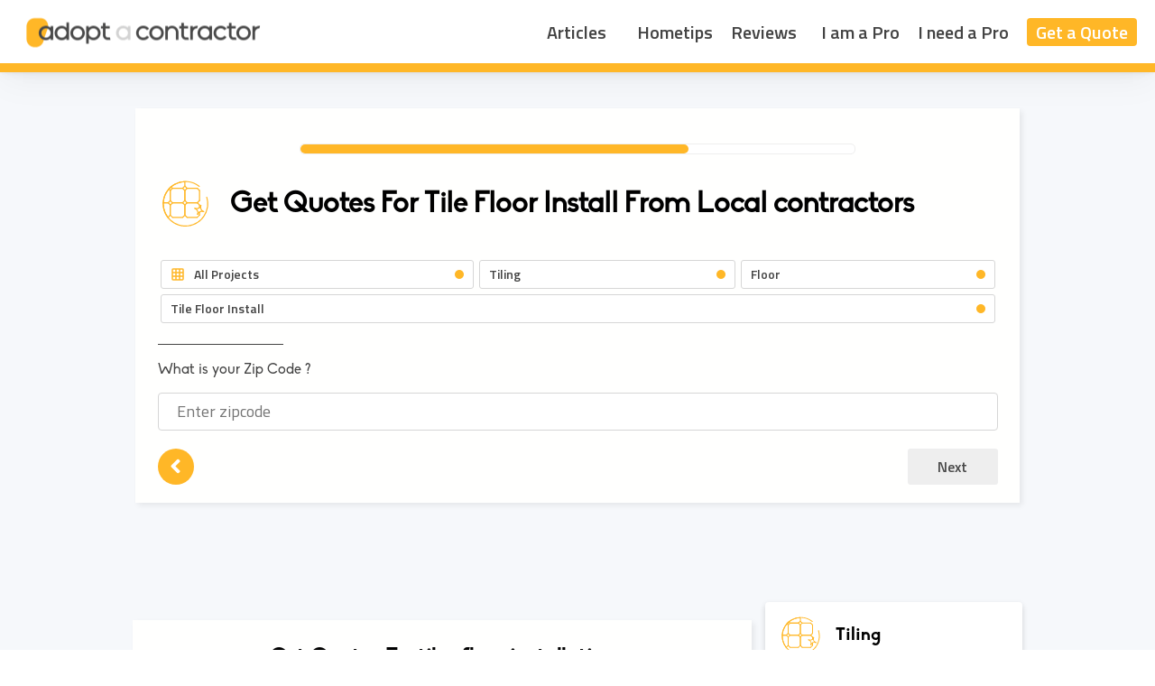

--- FILE ---
content_type: text/html; charset=utf-8
request_url: https://www.adopt-a-contractor.com/quote/Tiling_Floor_Tile%2BFloor%2BInstall__2
body_size: 22456
content:
<!DOCTYPE html><html lang="en"><head><meta name="viewport" content="width=device-width"/><meta charSet="utf-8"/><title class="jsx-687614362">Free Quotes For Tile Floor Install Project  | Floor - Tiling | Adopt a Contractor</title><link rel="icon" href="/faviconProvisoire.png" class="jsx-687614362"/><meta name="description" content="From Verified and Top-Rated Pros  only. Simply describe your project (Tile Floor Install or Floor - Tiling) and get instantly up to 3 Quotes from local Contractors wherever you are . Compare them, and Adopt your Contractor! " class="jsx-687614362"/><link href="https://fonts.googleapis.com/css?family=Titillium+Web:400,600,900&amp;display=swap" rel="stylesheet" class="jsx-687614362"/><link href="/styles/react-multi-caroussel.css" rel="stylesheet" class="jsx-687614362"/><link href="/styles/usaMap.css" rel="stylesheet" class="jsx-687614362"/><script class="jsx-687614362">!function(f,b,e,v,n,t,s)
            {if(f.fbq)return;n=f.fbq=function(){n.callMethod?
            n.callMethod.apply(n,arguments):n.queue.push(arguments)};
            if(!f._fbq)f._fbq=n;n.push=n;n.loaded=!0;n.version='2.0';
            n.queue=[];t=b.createElement(e);t.async=!0;
            t.src=v;s=b.getElementsByTagName(e)[0];
            s.parentNode.insertBefore(t,s)}(window, document,'script',
            'https://connect.facebook.net/en_US/fbevents.js');
            fbq('init', '1149313048736205');
            fbq('track', 'PageView');</script><noscript class="jsx-687614362"><img height="1" width="1" style="display:none"
            src="https://www.facebook.com/tr?id=1149313048736205&ev=PageView&noscript=1" /></noscript><noscript data-n-css="true"></noscript><link rel="preload" href="/_next/static/chunks/main-7b821ae9db792824afc3.js" as="script"/><link rel="preload" href="/_next/static/chunks/webpack-e067438c4cf4ef2ef178.js" as="script"/><link rel="preload" href="/_next/static/chunks/framework.a0cc4416b9424a5588b2.js" as="script"/><link rel="preload" href="/_next/static/chunks/commons.4cae6982a7196bd44fa4.js" as="script"/><link rel="preload" href="/_next/static/chunks/pages/_app-27602466b67b497ce180.js" as="script"/><link rel="preload" href="/_next/static/chunks/c9c6fe98.c697cf791222accc1a0a.js" as="script"/><link rel="preload" href="/_next/static/chunks/1bfc9850.f6ebfb402ea2c7fc69ef.js" as="script"/><link rel="preload" href="/_next/static/chunks/252f366e.0f3a4cc6d57d0823651a.js" as="script"/><link rel="preload" href="/_next/static/chunks/2396ac31.0eb4028656da86c73bc4.js" as="script"/><link rel="preload" href="/_next/static/chunks/ebd94f6ccb069b323a3242731a23dd546f1fb4d5.3cc3040e74cbe3bfb036.js" as="script"/><link rel="preload" href="/_next/static/chunks/27543368c0d77399ac9e478cf0e6243d04622310.b299873418441c67f828.js" as="script"/><link rel="preload" href="/_next/static/chunks/d82788c53cfb744a4e2eb9e9c5d44cbcd1389ade.51ca1d6d8628f118648e.js" as="script"/><link rel="preload" href="/_next/static/chunks/6eb3da438f38a0e68c4aa2bd2d5c0b44abe71eca.80bd4640c4d6d6ff1700.js" as="script"/><link rel="preload" href="/_next/static/chunks/f13fe11e3713af1bc664cfbaaf66daf314234c04.85c16af682fc4bef9b0a.js" as="script"/><link rel="preload" href="/_next/static/chunks/0b7390960ba10af3540ab08df2aa27af113256cd.0cfd095117211255edd8.js" as="script"/><link rel="preload" href="/_next/static/chunks/dd48999e45c08da959bebef275cc5da3cf01b00e.410ca7f64f3402140fc6.js" as="script"/><link rel="preload" href="/_next/static/chunks/2947ef755ccacb56f74474ee15983c4dd4c846a7.2d826169e1d9ad7f494c.js" as="script"/><link rel="preload" href="/_next/static/chunks/676dbd283daa561198169801ae514614a22b1db8.03a4e6373f506479338b.js" as="script"/><link rel="preload" href="/_next/static/chunks/pages/quote/%5Bwhat%5D-53dd4b23a95123fbc9cb.js" as="script"/><style id="__jsx-687614362">@font-face{font-family:"Biko";src:url("/fonts/Biko_Regular.otf");}@font-face{font-family:"BikoBold";src:url("/fonts/Biko_Bold.otf");}@font-face{font-family:"BikoBlack";src:url("/fonts/Biko_Black.otf");}@font-face{font-family:"BikoLight";src:url("/fonts/Biko_Light-Restricted.otf");}*{-webkit-font-smoothing:antialiased;-moz-osx-font-smoothing:grayscale;}p{font-family:"Titillium Web";}body{margin:0px;font-family:"Biko","Lato","Helvetica","Arial";}a{-webkit-text-decoration:none;text-decoration:none;color:inherit;}</style><style id="__jsx-1705303976">#nprogress{pointer-events:none;}#nprogress .bar{background:#FFB727;position:fixed;z-index:1031;top:0;left:0;width:100%;height:3px;}#nprogress .peg{display:block;position:absolute;right:0px;width:100px;height:100%;box-shadow:0 0 10px #FFB727,0 0 5px #FFB727;opacity:1;-webkit-transform:rotate(3deg) translate(0px,-4px);-ms-transform:rotate(3deg) translate(0px,-4px);-webkit-transform:rotate(3deg) translate(0px,-4px);-ms-transform:rotate(3deg) translate(0px,-4px);transform:rotate(3deg) translate(0px,-4px);}#nprogress .spinner{display:"block";position:fixed;z-index:1031;top:15px;right:15px;}#nprogress .spinner-icon{width:18px;height:18px;box-sizing:border-box;border:solid 2px transparent;border-top-color:#FFB727;border-left-color:#FFB727;border-radius:50%;-webkit-animation:nprogresss-spinner 400ms linear infinite;-webkit-animation:nprogress-spinner 400ms linear infinite;animation:nprogress-spinner 400ms linear infinite;}.nprogress-custom-parent{overflow:hidden;position:relative;}.nprogress-custom-parent #nprogress .spinner,.nprogress-custom-parent #nprogress .bar{position:absolute;}@-webkit-keyframes nprogress-spinner{0%{-webkit-transform:rotate(0deg);}100%{-webkit-transform:rotate(360deg);}}@-webkit-keyframes nprogress-spinner{0%{-webkit-transform:rotate(0deg);-ms-transform:rotate(0deg);transform:rotate(0deg);}100%{-webkit-transform:rotate(360deg);-ms-transform:rotate(360deg);transform:rotate(360deg);}}@keyframes nprogress-spinner{0%{-webkit-transform:rotate(0deg);-ms-transform:rotate(0deg);transform:rotate(0deg);}100%{-webkit-transform:rotate(360deg);-ms-transform:rotate(360deg);transform:rotate(360deg);}}</style><style id="__jsx-2349444323">.headerBar.jsx-2349444323{display:-webkit-box;display:-webkit-flex;display:-ms-flexbox;display:flex;position:relative;z-index:999;background-color:#ffffff;-webkit-box-pack:center;-webkit-justify-content:center;-ms-flex-pack:center;justify-content:center;width:100%;box-shadow:0 1px 1.5px rgba(0,0,0,0.016), 0 1.7px 3.7px rgba(0,0,0,0.022), 0 2.3px 7.6px rgba(0,0,0,0.028), 0 3.1px 15.7px rgba(0,0,0,0.034),0 7px 43px rgba(0,0,0,0.05);}.headerContainer.jsx-2349444323{display:-webkit-box;display:-webkit-flex;display:-ms-flexbox;display:flex;height:70px;-webkit-box-flex:1;-webkit-flex-grow:1;-ms-flex-positive:1;flex-grow:1;max-width:1600px;-webkit-align-items:center;-webkit-box-align:center;-ms-flex-align:center;align-items:center;-webkit-box-pack:justify;-webkit-justify-content:space-between;-ms-flex-pack:justify;justify-content:space-between;padding:0px 20px;}.logoContainer.jsx-2349444323{width:140px;height:21px;background-image:url(https://res.cloudinary.com/seoadopt/image/upload/c_scale,f_auto,q_auto,w_140/aac-logotype-noir-long_eveqfa.png);background-repeat:no-repeat;background-position:center;background-size:cover;cursor:pointer;}.menuContainer.jsx-2349444323{display:-webkit-box;display:-webkit-flex;display:-ms-flexbox;display:flex;height:100%;-webkit-align-items:center;-webkit-box-align:center;-ms-flex-align:center;align-items:center;-webkit-box-pack:end;-webkit-justify-content:flex-end;-ms-flex-pack:end;justify-content:flex-end;}.menuItem.jsx-2349444323{display:-webkit-box;display:-webkit-flex;display:-ms-flexbox;display:flex;min-width:80px;margin-right:20px;font-family:"Titillium Web";font-weight:600;font-size:20px;color:#434343;cursor:pointer;}.menuItem.jsx-2349444323:hover{color:#FFB727;}.menuItem.jsx-2349444323:last-child{margin-right:0px;}.yellow.jsx-2349444323{background-color:#FFB727;color:#ffffff;border-radius:4px;padding:0px 10px;}.yellow.jsx-2349444323:hover{color:#434343;}.hideOnMobile.jsx-2349444323{display:none;}@media (min-width:576px){.logoContainer.jsx-2349444323{width:280px;height:42px;background-image:url(https://res.cloudinary.com/seoadopt/image/upload/c_scale,f_auto,q_auto,w_280/aac-logotype-noir-long_eveqfa.png);}}@media (min-width:768px){}@media (min-width:992px){.hideOnMobile.jsx-2349444323{display:-webkit-box;display:-webkit-flex;display:-ms-flexbox;display:flex;}.headerBar.jsx-2349444323{position:fixed;border-bottom:10px solid #FFB727;}}@media (min-width:1200px){}</style><style id="__jsx-4223076798">.cls-1.jsx-4223076798{fill:#ffb727;}.cls-2.jsx-4223076798{fill:#ffb727;}</style><style id="__jsx-876613737">.yourSearchContainer.jsx-876613737{display:-webkit-box;display:-webkit-flex;display:-ms-flexbox;display:flex;width:100%;-webkit-box-pack:left;-webkit-justify-content:left;-ms-flex-pack:left;justify-content:left;-webkit-align-items:center;-webkit-box-align:center;-ms-flex-align:center;align-items:center;}.progressBarContainer.jsx-876613737{display:-webkit-box;display:-webkit-flex;display:-ms-flexbox;display:flex;width:100%;-webkit-box-pack:center;-webkit-justify-content:center;-ms-flex-pack:center;justify-content:center;-webkit-align-items:center;-webkit-box-align:center;-ms-flex-align:center;align-items:center;height:50px;}.icon.jsx-876613737{padding-right:20px;}</style><style id="__jsx-2689314261">.container.jsx-2689314261{display:-webkit-box;display:-webkit-flex;display:-ms-flexbox;display:flex;width:100%;-webkit-box-pack:center;-webkit-justify-content:center;-ms-flex-pack:center;justify-content:center;}.loader.jsx-2689314261{-webkit-animation:myanimation-jsx-2689314261 1s infinite;animation:myanimation-jsx-2689314261 1s infinite;-webkit-animation-timing-function:ease-in;animation-timing-function:ease-in;margin:50px;}@-webkit-keyframes myanimation-jsx-2689314261{0%{-webkit-transform:scale(0,0);-ms-transform:scale(0,0);transform:scale(0,0);opacity:0;}50%{-webkit-transform:scale(1,1);-ms-transform:scale(1,1);transform:scale(1,1);opacity:1;}100%{-webkit-transform:scale(0.5,0.5);-ms-transform:scale(0.5,0.5);transform:scale(0.5,0.5);opacity:0;}}@keyframes myanimation-jsx-2689314261{0%{-webkit-transform:scale(0,0);-ms-transform:scale(0,0);transform:scale(0,0);opacity:0;}50%{-webkit-transform:scale(1,1);-ms-transform:scale(1,1);transform:scale(1,1);opacity:1;}100%{-webkit-transform:scale(0.5,0.5);-ms-transform:scale(0.5,0.5);transform:scale(0.5,0.5);opacity:0;}}</style><style id="__jsx-554224844">.FormNavigationTopContainer.jsx-554224844{display:-webkit-box;display:-webkit-flex;display:-ms-flexbox;display:flex;width:100%;-webkit-flex-wrap:wrap;-ms-flex-wrap:wrap;flex-wrap:wrap;margin:20px 0px;}</style><style id="__jsx-4277776073">.listCategoriesContainer.jsx-4277776073{display:-webkit-box;display:-webkit-flex;display:-ms-flexbox;display:flex;width:100%;-webkit-flex-wrap:wrap;-ms-flex-wrap:wrap;flex-wrap:wrap;-webkit-box-pack:justify;-webkit-justify-content:space-between;-ms-flex-pack:justify;justify-content:space-between;background:#ffffff;}</style><style id="__jsx-634967700">.root.jsx-634967700{display:-webkit-box;display:-webkit-flex;display:-ms-flexbox;display:flex;-webkit-flex-direction:column;-ms-flex-direction:column;flex-direction:column;-webkit-align-items:center;-webkit-box-align:center;-ms-flex-align:center;align-items:center;width:100%;margin-bottom:20px;}.container.jsx-634967700{display:-webkit-box;display:-webkit-flex;display:-ms-flexbox;display:flex;-webkit-flex-direction:column;-ms-flex-direction:column;flex-direction:column;-webkit-align-items:center;-webkit-box-align:center;-ms-flex-align:center;align-items:center;padding:20px 0px;width:98%;box-shadow:3px 3px 6px #00000012;background-color:#fffffe;}.wrapper.jsx-634967700{width:95%;}</style><style id="__jsx-1012286874">.root.jsx-1012286874{display:-webkit-box;display:-webkit-flex;display:-ms-flexbox;display:flex;width:100%;-webkit-box-pack:center;-webkit-justify-content:center;-ms-flex-pack:center;justify-content:center;box-shadow:3px 3px 6px #00000012;background-color:#fffffe;margin-bottom:20px;padding:10px 0px;}.wrapper.jsx-1012286874{display:-webkit-box;display:-webkit-flex;display:-ms-flexbox;display:flex;-webkit-flex-direction:column;-ms-flex-direction:column;flex-direction:column;width:95%;-webkit-align-items:center;-webkit-box-align:center;-ms-flex-align:center;align-items:center;}h2.jsx-1012286874{color:#FFB727;text-transform:capitalize;}.content.jsx-1012286874{display:-webkit-box;display:-webkit-flex;display:-ms-flexbox;display:flex;-webkit-flex-direction:column;-ms-flex-direction:column;flex-direction:column;-webkit-align-items:center;-webkit-box-align:center;-ms-flex-align:center;align-items:center;width:100%;}.wrapperKey.jsx-1012286874{display:-webkit-box;display:-webkit-flex;display:-ms-flexbox;display:flex;-webkit-flex-direction:row;-ms-flex-direction:row;flex-direction:row;-webkit-box-pack:space-around;-webkit-justify-content:space-around;-ms-flex-pack:space-around;justify-content:space-around;-webkit-flex-wrap:wrap;-ms-flex-wrap:wrap;flex-wrap:wrap;width:80%;}.wrapperWord.jsx-1012286874{display:inline-block;padding:3px;margin-bottom:10px;}.terms.jsx-1012286874{-webkit-box-pack:center;-webkit-justify-content:center;-ms-flex-pack:center;justify-content:center;-webkit-align-items:center;-webkit-box-align:center;-ms-flex-align:center;align-items:center;padding:5px 10px;font-weight:600;margin-bottom:15px;border-radius:2px;background:#FFB727;color:white;}</style><style id="__jsx-488513011">.root.jsx-488513011{display:-webkit-box;display:-webkit-flex;display:-ms-flexbox;display:flex;width:100%;-webkit-flex-direction:row;-ms-flex-direction:row;flex-direction:row;-webkit-box-pack:center;-webkit-justify-content:center;-ms-flex-pack:center;justify-content:center;}.container.jsx-488513011{display:-webkit-box;display:-webkit-flex;display:-ms-flexbox;display:flex;-webkit-flex-direction:column;-ms-flex-direction:column;flex-direction:column;padding:20px 0px;width:98%;}.firstBlock.jsx-488513011{display:-webkit-box;display:-webkit-flex;display:-ms-flexbox;display:flex;-webkit-box-pack:center;-webkit-justify-content:center;-ms-flex-pack:center;justify-content:center;width:100%;background-color:#fffffe;box-shadow:3px 3px 6px #00000012;margin-bottom:20px;padding:10px 0px;}.wrapperfirstBlock.jsx-488513011{display:-webkit-box;display:-webkit-flex;display:-ms-flexbox;display:flex;-webkit-flex-direction:column;-ms-flex-direction:column;flex-direction:column;-webkit-align-items:center;-webkit-box-align:center;-ms-flex-align:center;align-items:center;width:95%;}.container.jsx-488513011 p.jsx-488513011{display:-webkit-box;display:-webkit-flex;display:-ms-flexbox;display:flex;-webkit-flex-wrap:wrap;-ms-flex-wrap:wrap;flex-wrap:wrap;}.content.jsx-488513011{display:-webkit-box;display:-webkit-flex;display:-ms-flexbox;display:flex;width:100%;-webkit-flex-direction:column;-ms-flex-direction:column;flex-direction:column;}.bottom.jsx-488513011{display:-webkit-box;display:-webkit-flex;display:-ms-flexbox;display:flex;width:100%;-webkit-flex-direction:column;-ms-flex-direction:column;flex-direction:column;}.top.jsx-488513011{display:-webkit-box;display:-webkit-flex;display:-ms-flexbox;display:flex;width:100%;-webkit-flex-direction:column;-ms-flex-direction:column;flex-direction:column;}.wrapperKey.jsx-488513011{display:-webkit-box;display:-webkit-flex;display:-ms-flexbox;display:flex;-webkit-flex-direction:row;-ms-flex-direction:row;flex-direction:row;-webkit-box-pack:space-around;-webkit-justify-content:space-around;-ms-flex-pack:space-around;justify-content:space-around;-webkit-flex-wrap:wrap;-ms-flex-wrap:wrap;flex-wrap:wrap;width:80%;}.wrapperWord.jsx-488513011{display:inline-block;padding:3px;margin-bottom:10px;}.terms.jsx-488513011{-webkit-box-pack:center;-webkit-justify-content:center;-ms-flex-pack:center;justify-content:center;-webkit-align-items:center;-webkit-box-align:center;-ms-flex-align:center;align-items:center;padding:5px 10px;font-weight:600;margin-bottom:15px;border-radius:2px;background:#FFB727;color:white;}</style><style id="__jsx-704658077">.category.jsx-704658077{display:-webkit-box;display:-webkit-flex;display:-ms-flexbox;display:flex;width:30%;-webkit-flex-direction:column;-ms-flex-direction:column;flex-direction:column;margin-bottom:35px;box-shadow:0px 3px 6px #00000029;background-color:#ffffff;border-radius:4px;-webkit-align-items:center;-webkit-box-align:center;-ms-flex-align:center;align-items:center;padding:12px 0px;width: 100%;;}.category.jsx-704658077 .header.jsx-704658077{display:-webkit-box;display:-webkit-flex;display:-ms-flexbox;display:flex;width:90%;-webkit-align-items:center;-webkit-box-align:center;-ms-flex-align:center;align-items:center;-webkit-box-pack:justify;-webkit-justify-content:space-between;-ms-flex-pack:justify;justify-content:space-between;}.category.jsx-704658077 .header.jsx-704658077 .title.jsx-704658077{display:-webkit-box;display:-webkit-flex;display:-ms-flexbox;display:flex;width:75%;font-family:"BikoBold";font-size:20px;}.category.jsx-704658077 .extract.jsx-704658077{display:-webkit-box;display:-webkit-flex;display:-ms-flexbox;display:flex;-webkit-flex-direction:column;-ms-flex-direction:column;flex-direction:column;-webkit-box-flex:1;-webkit-flex-grow:1;-ms-flex-positive:1;flex-grow:1;width:90%;}.category.jsx-704658077 .extract.jsx-704658077 ul.jsx-704658077 li.jsx-704658077{font-family:"Titillium Web";margin-bottom:12px;}.category.jsx-704658077 .extract.jsx-704658077 ul.jsx-704658077 li.jsx-704658077:hover{color:#FFB727;}.category.jsx-704658077 .footer.jsx-704658077{display:-webkit-box;display:-webkit-flex;display:-ms-flexbox;display:flex;width:90%;-webkit-box-pack:end;-webkit-justify-content:flex-end;-ms-flex-pack:end;justify-content:flex-end;padding:5px 0px;}.category.jsx-704658077 .footer.jsx-704658077 a.jsx-704658077{display:-webkit-box;display:-webkit-flex;display:-ms-flexbox;display:flex;font-family:"Titillium Web";font-weight:600;font-size:16px;color:#434343;cursor:pointer;background-color:#FFB727;border-radius:4px;padding:0px 10px;text-align:center;}@media (max-width:575.98px){.category.jsx-704658077{width:100%;}}@media (min-width:576px) and (max-width:767.98px){.category.jsx-704658077{width:49%;width: 100%;;}}@media (min-width:768px) and (max-width:991.98px){.category.jsx-704658077{width:32%;width: 100%;;}}@media (min-width:992px) and (max-width:1199.98px){.category.jsx-704658077{width:32%;width: 100%;;}}@media (min-width:1200px){.category.jsx-704658077{width:24%;width: 100%;;}}</style><style id="__jsx-2031758119">.root.jsx-2031758119{display:-webkit-box;display:-webkit-flex;display:-ms-flexbox;display:flex;width:100%;-webkit-box-pack:center;-webkit-justify-content:center;-ms-flex-pack:center;justify-content:center;}.wrapper.jsx-2031758119{display:-webkit-box;display:-webkit-flex;display:-ms-flexbox;display:flex;-webkit-box-pack:center;-webkit-justify-content:center;-ms-flex-pack:center;justify-content:center;-webkit-align-items:center;-webkit-box-align:center;-ms-flex-align:center;align-items:center;width:95%;}</style><style id="__jsx-3681550412">.root.jsx-3681550412{display:-webkit-box;display:-webkit-flex;display:-ms-flexbox;display:flex;width:100%;-webkit-box-pack:center;-webkit-justify-content:center;-ms-flex-pack:center;justify-content:center;position:-webkit-sticky;margin-bottom:20px;}.wrapper.jsx-3681550412{display:-webkit-box;display:-webkit-flex;display:-ms-flexbox;display:flex;-webkit-flex-wrap:wrap;-ms-flex-wrap:wrap;flex-wrap:wrap;-webkit-align-items:center;-webkit-box-align:center;-ms-flex-align:center;align-items:center;width:95%;box-shadow:0px 3px 6px #00000029;background:white;padding:10px 0px;}</style><style id="__jsx-2283459053">.root.jsx-2283459053{display:-webkit-box;display:-webkit-flex;display:-ms-flexbox;display:flex;width:100%;-webkit-flex-direction:column;-ms-flex-direction:column;flex-direction:column;-webkit-align-items:center;-webkit-box-align:center;-ms-flex-align:center;align-items:center;text-align:center;color:#f6f8fb;max-height:350px;-webkit-box-flex:1;-webkit-flex-grow:1;-ms-flex-positive:1;flex-grow:1;-webkit-box-pack:center;-webkit-justify-content:center;-ms-flex-pack:center;justify-content:center;cursor:auto;}.logo1.jsx-2283459053{display:-webkit-box;display:-webkit-flex;display:-ms-flexbox;display:flex;-webkit-flex-direction:column;-ms-flex-direction:column;flex-direction:column;width:50%;max-width:250px;}.logo2.jsx-2283459053{display:-webkit-box;display:-webkit-flex;display:-ms-flexbox;display:flex;-webkit-flex-direction:column;-ms-flex-direction:column;flex-direction:column;margin-top:20px;margin-bottom:20px;width:50%;max-width:300px;}.logosBottom.jsx-2283459053{display:-webkit-box;display:-webkit-flex;display:-ms-flexbox;display:flex;-webkit-box-pack:center;-webkit-justify-content:center;-ms-flex-pack:center;justify-content:center;-webkit-align-items:center;-webkit-box-align:center;-ms-flex-align:center;align-items:center;width:100%;max-width:350px;}.description.jsx-2283459053{display:-webkit-box;display:-webkit-flex;display:-ms-flexbox;display:flex;-webkit-box-pack:center;-webkit-justify-content:center;-ms-flex-pack:center;justify-content:center;-webkit-align-self:center;-ms-flex-item-align:center;align-self:center;font-family:"Titillium Web";font-size:16px;line-height:15px;width:300px;}.pictureMember.jsx-2283459053{width:100%;}.pictureMemberJornaya.jsx-2283459053{width:90%;}.pictureMemberBBB.jsx-2283459053{height:90px;}.pictureMemberLead.jsx-2283459053{height:120px;}@media (min-width:768px){.root.jsx-2283459053{width:50%;}.logosBottom.jsx-2283459053{-webkit-box-pack:space-around;-webkit-justify-content:space-around;-ms-flex-pack:space-around;justify-content:space-around;}}@media (min-width:992px){.root.jsx-2283459053{width:33%;}}</style><style id="__jsx-299049829">@media (min-width:320px){.root.jsx-299049829{display:-webkit-box;display:-webkit-flex;display:-ms-flexbox;display:flex;-webkit-flex-direction:column;-ms-flex-direction:column;flex-direction:column;width:100%;-webkit-align-items:center;-webkit-box-align:center;-ms-flex-align:center;align-items:center;}.beforeFooter.jsx-299049829{display:-webkit-box;display:-webkit-flex;display:-ms-flexbox;display:flex;-webkit-box-pack:center;-webkit-justify-content:center;-ms-flex-pack:center;justify-content:center;-webkit-align-items:center;-webkit-box-align:center;-ms-flex-align:center;align-items:center;width:100%;height:40px;background-color:#F6F8FB;}.beforeFooter.jsx-299049829 span.jsx-299049829{cursor:pointer;color:#494949;}.beforeFooter.jsx-299049829 span.jsx-299049829:hover{color:#434343;font-weight:600;}.contentFooter.jsx-299049829{display:-webkit-box;display:-webkit-flex;display:-ms-flexbox;display:flex;-webkit-flex-direction:column;-ms-flex-direction:column;flex-direction:column;width:100%;background-color:#434343;}.firstPart.jsx-299049829{display:-webkit-box;display:-webkit-flex;display:-ms-flexbox;display:flex;-webkit-flex-direction:column;-ms-flex-direction:column;flex-direction:column;width:100%;background-color:#434343;-webkit-align-items:center;-webkit-box-align:center;-ms-flex-align:center;align-items:center;}.container.jsx-299049829{display:-webkit-box;display:-webkit-flex;display:-ms-flexbox;display:flex;-webkit-flex-direction:column;-ms-flex-direction:column;flex-direction:column;width:100%;max-width:1200px;-webkit-box-pack:center;-webkit-justify-content:center;-ms-flex-pack:center;justify-content:center;position:relative;}.wrapperFirstPart.jsx-299049829{width:90%;}.logoContainer.jsx-299049829{display:-webkit-box;display:-webkit-flex;display:-ms-flexbox;display:flex;height:100%;-webkit-align-items:center;-webkit-box-align:center;-ms-flex-align:center;align-items:center;-webkit-box-pack:center;-webkit-justify-content:center;-ms-flex-pack:center;justify-content:center;margin-top:30px;margin-bottom:0px;}.footer.jsx-299049829{display:-webkit-box;display:-webkit-flex;display:-ms-flexbox;display:flex;-webkit-flex-direction:column;-ms-flex-direction:column;flex-direction:column;width:100%;height:100%;-webkit-box-pack:center;-webkit-justify-content:center;-ms-flex-pack:center;justify-content:center;font-family:"Biko";color:#F6F8FB;font-size:16px;line-height:15px;height:50%;}.adopt2020.jsx-299049829{text-align:center;}.greyBrand.jsx-299049829{margin-top:0px;margin-bottom:20px;color:#656565;}.containerLinks.jsx-299049829{display:-webkit-box;display:-webkit-flex;display:-ms-flexbox;display:flex;-webkit-flex-wrap:wrap;-ms-flex-wrap:wrap;flex-wrap:wrap;-webkit-box-pack:justify;-webkit-justify-content:space-between;-ms-flex-pack:justify;justify-content:space-between;}.firstBlock.jsx-299049829{display:-webkit-box;display:-webkit-flex;display:-ms-flexbox;display:flex;-webkit-flex-direction:column;-ms-flex-direction:column;flex-direction:column;line-height:1.8;width:50%;cursor:pointer;}.secondBlock.jsx-299049829{display:-webkit-box;display:-webkit-flex;display:-ms-flexbox;display:flex;-webkit-flex-direction:column;-ms-flex-direction:column;flex-direction:column;line-height:1.8;width:50%;cursor:pointer;}.thirdBlock.jsx-299049829{width:100%;cursor:auto;}.thirdUp.jsx-299049829{display:-webkit-box;display:-webkit-flex;display:-ms-flexbox;display:flex;-webkit-flex-direction:row;-ms-flex-direction:row;flex-direction:row;}.thirdUpLeft.jsx-299049829{width:50%;}.thirdUpRight.jsx-299049829{cursor:pointer;}.suite.jsx-299049829{color:#FFB727;}.firstBlock.jsx-299049829 p.jsx-299049829:hover,.secondBlock.jsx-299049829 p.jsx-299049829:hover,.firstBlock.jsx-299049829 a.jsx-299049829:hover,.secondBlock.jsx-299049829 a.jsx-299049829:hover{color:#FFB727;}.socialRow.jsx-299049829,.lastRow.jsx-299049829{display:-webkit-box;display:-webkit-flex;display:-ms-flexbox;display:flex;-webkit-box-pack:center;-webkit-justify-content:center;-ms-flex-pack:center;justify-content:center;padding-top:10px;}.lastRow.jsx-299049829{-webkit-flex-direction:column;-ms-flex-direction:column;flex-direction:column;width:100%;}.socialRow.jsx-299049829 a.jsx-299049829{cursor:pointer;-webkit-text-decoration:none;text-decoration:none;}.divider.jsx-299049829{width:100%;height:1px;background-color:#F6F8FB;margin:10px 0px;}}@media (min-width:736px){.containerLinks.jsx-299049829{display:-webkit-box;display:-webkit-flex;display:-ms-flexbox;display:flex;-webkit-flex-wrap:nowrap;-ms-flex-wrap:nowrap;flex-wrap:nowrap;-webkit-box-pack:justify;-webkit-justify-content:space-between;-ms-flex-pack:justify;justify-content:space-between;}.firstBlock.jsx-299049829{width:33%;}.secondBlock.jsx-299049829{width:33%;}.thirdBlock.jsx-299049829{width:34%;}.thirdUpLeft.jsx-299049829{width:80%;}.lastRow.jsx-299049829{-webkit-flex-direction:row;-ms-flex-direction:row;flex-direction:row;-webkit-box-pack:start;-webkit-justify-content:flex-start;-ms-flex-pack:start;justify-content:flex-start;width:100%;}}</style><style id="__jsx-939874847">.rootContent.jsx-939874847{display:-webkit-box;display:-webkit-flex;display:-ms-flexbox;display:flex;-webkit-flex-direction:column;-ms-flex-direction:column;flex-direction:column;-webkit-align-items:center;-webkit-box-align:center;-ms-flex-align:center;align-items:center;width:100%;background-color:#F6F8FB;}.mainContainer.jsx-939874847{display:-webkit-box;display:-webkit-flex;display:-ms-flexbox;display:flex;width:100%;max-width:1000px;}.bodyContainer.jsx-939874847{display:-webkit-box;display:-webkit-flex;display:-ms-flexbox;display:flex;-webkit-flex-direction:column;-ms-flex-direction:column;flex-direction:column;width:100%;-webkit-align-items:center;-webkit-box-align:center;-ms-flex-align:center;align-items:center;padding-top:0px;}.first.jsx-939874847{padding-top:30px;}.second.jsx-939874847{-webkit-flex-direction:column;-ms-flex-direction:column;flex-direction:column;}.lateralBar.jsx-939874847{display:-webkit-box;display:-webkit-flex;display:-ms-flexbox;display:flex;-webkit-flex-direction:column;-ms-flex-direction:column;flex-direction:column;width:100%;padding-top:0px;}.formContainer.jsx-939874847,.contentContainer.jsx-939874847{display:-webkit-box;display:-webkit-flex;display:-ms-flexbox;display:flex;width:100%;z-index:2;}@media (min-width:1200px){.bodyContainer.jsx-939874847{padding-top:90px;width:70%;}.first.jsx-939874847{padding-top:120px;}.second.jsx-939874847{-webkit-flex-direction:row;-ms-flex-direction:row;flex-direction:row;}.lateralBar.jsx-939874847{padding-top:90px;width:30%;}}</style></head><body><div id="__next"><script type="application/ld+json">{"@context":"https://schema.org","@type":"Organization","name":"Logo Adopt A Contractor","url":"https://adopt-a-contractor.com","logo":"https://adopt-a-contractor.com/faviconProvisoire.png"}</script><div class="jsx-2349444323 headerBar"><div class="jsx-2349444323 headerContainer"><a title="homepage adopt a contractor" class="jsx-2349444323" href="/"><div title="Logo Adopt A Contractor" class="jsx-2349444323 logoContainer"></div></a><div class="jsx-2349444323 menuContainer"><a class="jsx-2349444323 hideOnMobile menuItem" href="/articles">Articles</a><a class="jsx-2349444323 hideOnMobile menuItem" href="/hometips">Hometips</a><a class="jsx-2349444323 hideOnMobile menuItem" href="/#testimonialAnchor">Reviews</a><a class="jsx-2349444323 hideOnMobile menuItem" href="/professionnals">I am a Pro</a><a class="jsx-2349444323 hideOnMobile menuItem" href="/quote/all">I need a Pro</a><a class="jsx-2349444323 menuItem yellow" href="/quote/all">Get a Quote</a></div></div></div><div class="jsx-939874847 rootContent"><div class="jsx-939874847 mainContainer first"><div class="jsx-939874847 formContainer"><form class="jsx-634967700 root"><div class="jsx-634967700 container"><div class="jsx-634967700 wrapper"><div class="jsx-876613737 yourSearchContainer"><div class="jsx-876613737 icon"><svg xmlns="http://www.w3.org/2000/svg" width="60" viewBox="0 0 250 250" class="jsx-4223076798"><title class="jsx-4223076798">Tile, Stone</title><path d="M127.54,233.55A105.15,105.15,0,0,1,46.85,60.65c.65-.77,1.28-1.51,1.94-2.24C49.9,57.16,51,56,52.16,54.81a5.68,5.68,0,0,1,.42-.44c.75-.76,1.52-1.51,2.29-2.25L55,52l.44-.41c1.28-1.2,2.62-2.39,3.93-3.5a103.15,103.15,0,0,1,17-11.72A105.2,105.2,0,0,1,192.2,45.58a2.5,2.5,0,0,1-3.08,3.94A100.08,100.08,0,0,0,97.43,32.77a102,102,0,0,0-18.61,7.94A98,98,0,0,0,62.64,51.87c-1.26,1.06-2.53,2.19-3.78,3.36l-.35.33-.2.19c-.74.71-1.48,1.42-2.19,2.16A1.14,1.14,0,0,0,56,58a.27.27,0,0,0-.08.07l-.14.16c-1.09,1.1-2.19,2.28-3.28,3.5-.63.7-1.23,1.41-1.83,2.12a100.89,100.89,0,0,0-23.47,60.07A100.21,100.21,0,1,0,223,98.49,2.5,2.5,0,0,1,227.73,97,105.09,105.09,0,0,1,127.54,233.55Z" class="jsx-4223076798 cls-1"></path><path d="M114.33,59H67.55a2.5,2.5,0,0,1,0-5h46.78a2.5,2.5,0,0,1,0,5Z" class="jsx-4223076798 cls-1"></path><path d="M124.59,116a2.5,2.5,0,0,1-2.5-2.5V66.74a2.5,2.5,0,1,1,5,0v46.8A2.5,2.5,0,0,1,124.59,116Z" class="jsx-4223076798 cls-1"></path><path d="M114.39,126.34H67.49a2.5,2.5,0,1,1,0-5h46.9a2.5,2.5,0,1,1,0,5Z" class="jsx-4223076798 cls-1"></path><path d="M57.26,116.07a2.5,2.5,0,0,1-2.5-2.5V66.71a2.5,2.5,0,0,1,5,0v46.86A2.5,2.5,0,0,1,57.26,116.07Z" class="jsx-4223076798 cls-1"></path><path d="M181.89,126.34h-47.4a2.5,2.5,0,0,1,0-5h47.4a2.5,2.5,0,0,1,0,5Z" class="jsx-4223076798 cls-1"></path><path d="M191.92,115.91a2.5,2.5,0,0,1-2.5-2.5V66.87a2.5,2.5,0,1,1,5,0v46.54A2.5,2.5,0,0,1,191.92,115.91Z" class="jsx-4223076798 cls-1"></path><path d="M181.83,59H134.55a2.5,2.5,0,0,1,0-5h47.28a2.5,2.5,0,0,1,0,5Z" class="jsx-4223076798 cls-1"></path><path d="M124.59,116a2.5,2.5,0,0,1-2.5-2.5V66.74a2.5,2.5,0,1,1,5,0v46.8A2.5,2.5,0,0,1,124.59,116Z" class="jsx-4223076798 cls-1"></path><path d="M114.39,126.34H67.49a2.5,2.5,0,1,1,0-5h46.9a2.5,2.5,0,1,1,0,5Z" class="jsx-4223076798 cls-1"></path><path d="M57.26,183.21a2.5,2.5,0,0,1-2.5-2.5v-47a2.5,2.5,0,0,1,5,0v47A2.5,2.5,0,0,1,57.26,183.21Z" class="jsx-4223076798 cls-1"></path><path d="M124.59,183a2.5,2.5,0,0,1-2.5-2.5v-46.8a2.5,2.5,0,0,1,5,0v46.8A2.5,2.5,0,0,1,124.59,183Z" class="jsx-4223076798 cls-1"></path><path d="M113.69,193.67H68.19a2.5,2.5,0,0,1,0-5h45.5a2.5,2.5,0,1,1,0,5Z" class="jsx-4223076798 cls-1"></path><path d="M181.88,126.33H134.5a2.5,2.5,0,0,1,0-5h47.38a2.5,2.5,0,0,1,0,5Z" class="jsx-4223076798 cls-1"></path><path d="M191.92,148.19a2.5,2.5,0,0,1-2.5-2.5V133.87a2.5,2.5,0,0,1,5,0v11.82A2.5,2.5,0,0,1,191.92,148.19Z" class="jsx-4223076798 cls-1"></path><path d="M124.59,183a2.5,2.5,0,0,1-2.5-2.5v-46.8a2.5,2.5,0,0,1,5,0v46.8A2.5,2.5,0,0,1,124.59,183Z" class="jsx-4223076798 cls-1"></path><path d="M181.19,193.67H135.44a2.5,2.5,0,0,1,0-5h45.75a2.5,2.5,0,0,1,0,5Z" class="jsx-4223076798 cls-1"></path><path d="M191.92,182.91a2.5,2.5,0,0,1-2.5-2.5V166.32a2.5,2.5,0,0,1,5,0v14.09A2.5,2.5,0,0,1,191.92,182.91Z" class="jsx-4223076798 cls-1"></path><path d="M57.25,116.08a2.5,2.5,0,0,1-2.5-2.5V66.7a2.5,2.5,0,0,1,5,0v46.88A2.5,2.5,0,0,1,57.25,116.08Z" class="jsx-4223076798 cls-1"></path><path d="M47.38,126.33H24.71a2.47,2.47,0,0,1-1.8-.78,2.41,2.41,0,0,1-.69-1.84A105.94,105.94,0,0,1,46.85,60.65c.65-.77,1.28-1.51,1.94-2.24,1.13-1.27,2.29-2.51,3.43-3.67a2.5,2.5,0,0,1,3.57,3.51c-1.09,1.1-2.19,2.28-3.28,3.5-.63.7-1.23,1.41-1.83,2.12a101,101,0,0,0-23.32,57.46h20a2.5,2.5,0,1,1,0,5Z" class="jsx-4223076798 cls-1"></path><path d="M54.32,58.67a2.51,2.51,0,0,1-1.79-4.25c.77-.78,1.55-1.54,2.34-2.3a2.5,2.5,0,1,1,3.44,3.63c-.74.71-1.48,1.42-2.19,2.16A2.53,2.53,0,0,1,54.32,58.67Z" class="jsx-4223076798 cls-1"></path><path d="M57.15,55.91a2.51,2.51,0,0,1-1.71-4.33c1.32-1.23,2.66-2.42,4-3.53a103.15,103.15,0,0,1,17-11.72,105.89,105.89,0,0,1,48-13.1,2.46,2.46,0,0,1,1.81.7,2.52,2.52,0,0,1,.75,1.8v20.7a2.5,2.5,0,0,1-5,0V28.33a100.07,100.07,0,0,0-24.55,4.44,102,102,0,0,0-18.61,7.94A98,98,0,0,0,62.64,51.87c-1.26,1.06-2.53,2.19-3.78,3.36A2.49,2.49,0,0,1,57.15,55.91Z" class="jsx-4223076798 cls-1"></path><path d="M114.66,58.67H67.22a2.5,2.5,0,0,1,0-5h47.44a2.5,2.5,0,0,1,0,5Z" class="jsx-4223076798 cls-1"></path><path d="M47.22,193.67H46a2.51,2.51,0,0,1-2-1,105.65,105.65,0,0,1-21.83-69,2.5,2.5,0,0,1,2.49-2.38H47.38a2.5,2.5,0,1,1,0,5H27.13a100.74,100.74,0,0,0,20.14,62.34,2.5,2.5,0,0,1-.05,5Z" class="jsx-4223076798 cls-1"></path><path d="M57.25,183.2a2.5,2.5,0,0,1-2.5-2.5v-47a2.5,2.5,0,0,1,5,0v47A2.5,2.5,0,0,1,57.25,183.2Z" class="jsx-4223076798 cls-1"></path><g class="jsx-4223076798"><path d="M178.18,153.12a24,24,0,0,1-8.39-1.52,2.5,2.5,0,0,1,1.74-4.69,19.08,19.08,0,0,0,24.56-11.22,2.5,2.5,0,0,1,4.69,1.74A24.14,24.14,0,0,1,178.18,153.12Z" class="jsx-4223076798 cls-2"></path><path d="M211.15,166.84a2.48,2.48,0,0,1-.88-.16,24.11,24.11,0,0,1-14.16-31,2.5,2.5,0,0,1,4.69,1.74A19.08,19.08,0,0,0,212,162a2.5,2.5,0,0,1-.87,4.84Z" class="jsx-4223076798 cls-2"></path><path d="M183.25,179.49a2.43,2.43,0,0,1-.87-.16,2.5,2.5,0,0,1-1.47-3.21,19.08,19.08,0,0,0-11.22-24.56,2.5,2.5,0,1,1,1.74-4.68,24.1,24.1,0,0,1,14.17,31A2.51,2.51,0,0,1,183.25,179.49Z" class="jsx-4223076798 cls-2"></path><path d="M183.28,179.5a2.51,2.51,0,0,1-2.35-3.38,24.13,24.13,0,0,1,31-14.16,2.5,2.5,0,0,1-1.74,4.69,19.12,19.12,0,0,0-24.56,11.22A2.5,2.5,0,0,1,183.28,179.5Z" class="jsx-4223076798 cls-2"></path></g><path d="M124.44,136.39a2.49,2.49,0,0,1-1.76-.73L112.42,125.4a2.5,2.5,0,0,1,0-3.53l10.26-10.25a2.49,2.49,0,0,1,3.53,0l10.25,10.25a2.49,2.49,0,0,1,0,3.53l-10.25,10.26A2.53,2.53,0,0,1,124.44,136.39Zm-6.71-12.75,6.71,6.71,6.72-6.71-6.72-6.72Z" class="jsx-4223076798 cls-1"></path><path d="M57.44,136.39a2.49,2.49,0,0,1-1.76-.73L45.42,125.4a2.5,2.5,0,0,1,0-3.53l10.26-10.25a2.49,2.49,0,0,1,3.53,0l10.25,10.25a2.49,2.49,0,0,1,0,3.53L59.21,135.66A2.53,2.53,0,0,1,57.44,136.39Zm-6.71-12.75,6.71,6.71,6.72-6.71-6.72-6.72Z" class="jsx-4223076798 cls-1"></path><path d="M57.44,69.39a2.46,2.46,0,0,1-1.76-.74l-6.8-6.8a2.5,2.5,0,0,1-.1-3.43C49.9,57.17,51,56,52.16,54.8a4.16,4.16,0,0,1,.42-.42c.75-.77,1.51-1.52,2.29-2.26L55,52l.45-.42c1.28-1.2,2.62-2.39,3.93-3.49a2.49,2.49,0,0,1,3.37.15l6.68,6.67a2.5,2.5,0,0,1,0,3.53L59.21,68.65A2.5,2.5,0,0,1,57.44,69.39ZM54.1,60l3.34,3.34,6.72-6.71L60.9,53.38c-.68.6-1.36,1.22-2,1.85l-.34.33-.21.19c-.74.71-1.48,1.42-2.19,2.16L56,58l-.09.09-.13.15C55.23,58.82,54.66,59.41,54.1,60Z" class="jsx-4223076798 cls-1"></path><path d="M124.44,69.39a2.49,2.49,0,0,1-1.76-.73L112.42,58.4a2.5,2.5,0,0,1,0-3.53l10.26-10.25a2.49,2.49,0,0,1,3.53,0l10.25,10.25a2.49,2.49,0,0,1,0,3.53L126.21,68.66A2.53,2.53,0,0,1,124.44,69.39Zm-6.71-12.75,6.71,6.71,6.72-6.71-6.72-6.72Z" class="jsx-4223076798 cls-1"></path><path d="M191.92,136.37a2.46,2.46,0,0,1-1.76-.74L179.93,125.4a2.49,2.49,0,0,1,0-3.53l10.23-10.23a2.5,2.5,0,1,1,3.53,3.53l-8.46,8.47,8.46,8.46a2.51,2.51,0,0,1-1.77,4.27Z" class="jsx-4223076798 cls-1"></path><path d="M181.69,193.14a2.46,2.46,0,0,1-1.76-.74,2.49,2.49,0,0,1,0-3.53l10.23-10.23a2.5,2.5,0,1,1,3.53,3.53L183.46,192.4A2.5,2.5,0,0,1,181.69,193.14Z" class="jsx-4223076798 cls-1"></path><path d="M134.69,193.14a2.46,2.46,0,0,1-1.76-.74l-8.49-8.48L116,192.4a2.5,2.5,0,0,1-3.53-3.53l10.25-10.25a2.49,2.49,0,0,1,3.53,0l10.25,10.25a2.51,2.51,0,0,1-1.77,4.27Z" class="jsx-4223076798 cls-1"></path><path d="M47.22,193.67a2.46,2.46,0,0,1-1.76-.74l-.53-.53a2.49,2.49,0,0,1,0-3.53l10.25-10.25a2.49,2.49,0,0,1,3.53,0L69,188.87a2.5,2.5,0,0,1-3.53,3.53l-8.49-8.48-7.22,7.22a2.44,2.44,0,0,1-.73,1.79A2.5,2.5,0,0,1,47.22,193.67Z" class="jsx-4223076798 cls-1"></path><path d="M191.83,69a2.49,2.49,0,0,1-1.77-.73l-10-10a2.5,2.5,0,0,1,2.7-4.09,2.44,2.44,0,0,1,.89.61l10,10a2.52,2.52,0,0,1,0,3.54A2.49,2.49,0,0,1,191.83,69Z" class="jsx-4223076798 cls-1"></path></svg></div><h1 class="jsx-876613737 searchTitle">Get Quotes For Tile Floor Install  From Local contractors </h1></div><div class="jsx-554224844 FormNavigationTopContainer"><div class="jsx-2689314261 container"><div class="jsx-2689314261 loader"><svg xmlns="http://www.w3.org/2000/svg" width="150" viewBox="0 0 500 500"><title>Adopt A Contractor</title><path id="Forme" d="M178.671 430 C57.333 430 55.978 429.978 54 428 52.224 426.225 52 424.667 52 414.127 52 402.255 52 402.255 56.266 398.377 58.612 396.245 64.314 391.575 68.938 388 73.561 384.425 78.729 380.731 80.422 379.792 83.258 378.218 90.345 378.083 170.5 378.066 257.5 378.047 257.5 378.047 263 380.349 266.025 381.614 276.15 386.34 285.5 390.852 294.85 395.363 303.063 399.803 303.75 400.718 304.59 401.837 305 406.367 305 414.536 305 425.041 304.752 426.915 303.171 428.345 301.49 429.866 291.415 430 178.671 430 Z M255.975 392 L86.245 392 76.157 399.75 C66.315 407.311 66.069 407.599 66.035 411.583 66.016 413.829 66.3 415.967 66.667 416.333 67.033 416.7 117.417 417 178.631 417 289.93 417 289.93 417 291.05 414.907 291.666 413.756 291.906 411.843 291.582 410.657 291.138 409.026 286.723 406.488 273.485 400.25 L255.975 392 Z M137.657 409.765 C108.104 410.02 106.958 409.958 105.014 408.015 103.906 406.906 103 404.875 103 403.5 103 402.125 103.9 400.1 105 399 106.912 397.088 108.333 397 137.428 397 163.196 397 168.088 397.231 169.363 398.506 170.191 399.334 171.171 400.963 171.54 402.126 171.978 403.507 171.53 405.153 170.248 406.87 168.285 409.5 168.285 409.5 137.657 409.765 Z M237.082 410 C226.947 410 225.08 409.746 223.655 408.171 222.745 407.166 222 404.948 222 403.243 222 401.538 222.707 399.436 223.571 398.572 224.822 397.321 227.547 397 236.916 397 247.224 397 248.905 397.237 250.414 398.905 251.362 399.952 252.359 401.657 252.63 402.692 252.904 403.74 252.176 405.778 250.988 407.288 248.884 409.963 248.694 410 237.082 410 Z M169.115 372.978 C108.788 372.956 106.409 372.885 104 371.024 101.501 369.094 101.5 369.085 101.666 352.796 101.758 343.833 102.104 313.325 102.436 285 102.785 255.273 103.47 231.919 104.057 229.76 104.779 227.106 105.762 225.847 107.442 225.425 108.744 225.099 114.69 224.206 120.655 223.443 126.62 222.679 139.15 221.154 148.5 220.053 157.85 218.952 171.8 217.389 179.5 216.578 187.2 215.768 200.7 214.205 209.5 213.106 218.3 212.006 232.7 210.395 241.5 209.526 250.3 208.656 262.675 207.293 269 206.497 275.325 205.701 290.85 204.117 303.5 202.977 316.15 201.837 335.05 200.043 345.5 198.99 355.95 197.938 375.075 196.366 388 195.498 400.925 194.63 422.525 193.551 436 193.1 452.142 192.559 461.182 192.624 462.5 193.29 463.6 193.845 464.831 194.795 465.235 195.4 465.639 196.005 465.976 211.843 465.985 230.595 465.999 262.367 465.875 264.803 464.171 266.345 462.547 267.815 458.645 268 429.326 268 398.611 268 396.195 267.873 394.655 266.171 393.745 265.166 392.993 262.803 392.985 260.921 392.976 259.04 392.56 256.854 392.06 256.063 391.292 254.849 390.304 255.005 385.686 257.063 382.679 258.404 363.969 267.935 344.107 278.244 324.244 288.553 293.932 304.235 276.747 313.094 259.561 321.952 243.587 330.299 241.25 331.642 237 334.084 237 334.084 237 351.47 237 368.855 237 368.855 234.365 370.927 231.762 372.975 230.964 373 169.115 372.978 Z M222.862 359 C223.497 326.953 223.521 326.804 226.129 324.563 227.575 323.32 243.862 314.536 262.322 305.042 280.783 295.547 309.749 280.611 326.693 271.85 343.637 263.089 366.816 251.16 378.203 245.34 394.677 236.922 399.44 234.894 401.519 235.416 403.237 235.847 404.623 237.246 405.566 239.504 406.355 241.391 407 245.417 407 248.449 407 253.336 407.255 254.025 409.25 254.515 410.487 254.818 420.5 254.939 431.5 254.784 L451.5 254.5 451.768 230.594 452.037 206.687 429.268 207.367 C416.746 207.742 397.275 208.718 386 209.538 374.725 210.357 358.075 211.694 349 212.507 339.925 213.321 319 215.316 302.5 216.941 286 218.566 256.075 221.701 236 223.908 215.925 226.115 183.75 229.732 164.5 231.947 145.25 234.161 126.752 236.468 123.393 237.073 117.286 238.172 117.286 238.172 116.641 262.336 116.286 275.626 115.702 302.813 115.343 322.75 L114.691 359 168.777 359 222.862 359 Z M430.712 355.933 C428.946 355.896 425.554 355.259 423.175 354.517 420.797 353.774 417.081 351.996 414.917 350.564 412.754 349.133 409.703 346.192 408.136 344.029 406.569 341.866 404.715 338.052 404.015 335.555 403.316 333.058 402.95 328.871 403.202 326.252 403.468 323.477 405.286 318.243 407.558 313.709 409.703 309.43 414.736 301.677 418.743 296.48 423.659 290.104 426.896 286.813 428.695 286.362 430.319 285.954 432.348 286.246 433.883 287.108 435.271 287.887 439.449 292.533 443.168 297.432 446.888 302.332 451.588 309.493 453.612 313.345 456.445 318.736 457.401 321.87 457.765 326.962 458.148 332.307 457.81 334.57 456.006 338.765 454.778 341.619 451.875 345.704 449.555 347.842 447.236 349.98 442.77 352.691 439.631 353.865 436.493 355.039 432.479 355.97 430.712 355.933 Z M430.3 341.983 C432.389 341.992 435.387 341.334 436.961 340.52 438.535 339.706 440.763 337.845 441.912 336.385 443.356 334.549 444 332.282 444 329.035 444 326.1 443.126 322.612 441.668 319.733 440.386 317.2 437.434 312.608 435.108 309.527 430.88 303.927 430.88 303.927 426.985 308.641 424.842 311.234 421.719 315.926 420.045 319.068 418.247 322.44 417 326.279 417 328.44 417 330.453 417.658 333.372 418.463 334.928 419.267 336.484 421.405 338.704 423.213 339.861 425.055 341.041 428.17 341.974 430.3 341.983 Z M141.403 257.695 C132.661 258.253 132.242 258.183 130.653 255.915 129.744 254.617 129 252.53 129 251.278 129 250.025 129.868 248.132 130.928 247.072 131.988 246.012 134.801 244.874 137.178 244.544 139.555 244.214 149.938 243.057 160.25 241.975 170.563 240.892 189.35 238.876 201.999 237.495 214.649 236.114 237.597 233.621 252.995 231.957 268.394 230.293 291.15 227.846 303.565 226.519 320.954 224.66 326.702 224.363 328.593 225.224 329.943 225.84 331.311 227.391 331.632 228.672 331.954 229.952 331.938 232.112 331.597 233.471 331.255 234.83 330.141 236.389 329.121 236.935 328.1 237.482 308.306 239.971 285.133 242.468 261.96 244.965 222.188 249.282 196.75 252.061 171.313 254.84 146.406 257.375 141.403 257.695 Z M350.5 235.574 C346.819 235.973 344.906 235.69 343.25 234.501 341.574 233.298 341 231.887 341 228.966 341 225.999 341.547 224.693 343.25 223.592 344.487 222.792 350 221.665 355.5 221.087 361 220.51 367.996 219.77 371.047 219.444 375.606 218.956 377.016 219.192 378.964 220.77 380.593 222.089 381.333 223.723 381.333 226 381.333 228.157 380.602 229.904 379.235 231.011 377.82 232.156 373.607 233.089 366.318 233.871 360.368 234.51 353.25 235.276 350.5 235.574 Z M119 216.291 C117.075 216.498 114.382 216.386 113.015 216.042 111.648 215.698 109.893 214.281 109.114 212.894 108.001 210.911 107.825 207.6 108.293 197.435 108.677 189.099 109.765 180.766 111.354 174 112.71 168.225 115.44 159.737 117.42 155.138 119.4 150.539 123.419 143.114 126.35 138.638 129.282 134.162 133.795 128.164 136.38 125.308 138.966 122.453 144.446 117.584 148.558 114.489 152.671 111.393 159.742 106.889 164.272 104.479 172.396 100.158 172.699 100.084 186.504 99.096 194.202 98.544 213.1 97.175 228.5 96.052 243.9 94.93 270.112 93.097 286.748 91.98 303.384 90.862 325.884 89.298 336.748 88.503 347.612 87.709 363.925 86.608 373 86.057 382.075 85.506 392.125 84.821 395.333 84.534 400.804 84.046 401.354 84.2 404.167 87.013 407.167 90.013 407.167 90.013 406.833 101.982 406.544 112.365 406.235 114.21 404.5 115.913 402.913 117.47 398.321 118.502 382.246 120.914 371.107 122.586 352.882 125.315 341.746 126.98 330.611 128.644 317.258 130.688 312.074 131.522 306.781 132.373 298.918 134.558 294.143 136.505 289.466 138.412 282.077 142.116 277.722 144.736 273.368 147.356 265.608 153.449 260.478 158.276 255.076 163.359 248.824 170.513 245.62 175.276 242.578 179.799 237.932 188 235.295 193.5 231.938 200.5 229.744 203.859 227.978 204.695 226.591 205.353 206.341 207.729 182.978 209.976 159.615 212.223 136.45 214.479 131.5 214.988 126.55 215.497 120.925 216.083 119 216.291 Z M130.898 201.512 C135.629 201.128 142.875 200.418 147 199.936 151.125 199.453 164.175 198.117 176 196.967 187.825 195.816 202.675 194.34 209 193.687 220.5 192.5 220.5 192.5 224.812 184 227.183 179.325 231.155 172.416 233.638 168.647 236.122 164.877 241.831 157.944 246.327 153.238 250.822 148.533 257.913 142.138 262.085 139.028 266.257 135.917 273.682 131.325 278.585 128.823 283.488 126.321 290.902 123.088 295.061 121.639 299.841 119.974 311.332 117.701 326.305 115.46 339.331 113.511 357.528 110.812 366.744 109.463 375.96 108.114 385.412 106.5 387.75 105.875 391.56 104.858 392 104.428 392 101.724 392 98.708 392 98.708 379.25 99.405 372.237 99.789 354.013 100.988 338.751 102.069 323.49 103.15 305.04 104.485 297.751 105.035 290.463 105.585 273.925 106.709 261 107.532 248.075 108.356 227.825 109.708 216 110.536 204.175 111.365 190.12 112.441 184.766 112.927 177.275 113.608 173.965 114.407 170.403 116.398 167.858 117.821 163.013 120.962 159.638 123.378 156.262 125.795 150.763 130.636 147.418 134.136 144.073 137.636 139.703 142.975 137.706 146 135.71 149.025 132.533 154.875 130.646 159 128.759 163.125 126.197 170.55 124.951 175.5 123.706 180.45 122.383 187.875 122.011 192 121.639 196.125 121.551 200.11 121.815 200.856 122.196 201.93 124.082 202.067 130.898 201.512 Z" fill="#ffb727" fill-opacity="1" stroke="none"></path><path id="Rond" d="M40.301 318.805 C36.811 319.059 35.859 318.714 34.554 316.723 33.694 315.411 31.647 308.524 30.005 301.419 28.362 294.313 26.452 283.55 25.759 277.5 25.067 271.45 24.5 257.725 24.5 247 24.5 236.275 25.067 222.55 25.759 216.5 26.452 210.45 28.368 199.65 30.017 192.5 31.666 185.35 34.436 175.225 36.173 170 37.909 164.775 41.186 156.225 43.455 151 45.723 145.775 49.936 137.024 52.818 131.553 55.699 126.082 60.93 117.307 64.444 112.053 67.957 106.799 74.634 97.775 79.281 92 83.928 86.225 92.412 77 98.133 71.5 103.855 66 112.353 58.526 117.018 54.891 121.683 51.256 130 45.334 135.5 41.731 141 38.128 150.848 32.463 157.384 29.142 163.921 25.821 173.821 21.343 179.384 19.19 184.948 17.037 193.775 14.039 199 12.528 204.225 11.017 212.55 8.918 217.5 7.863 222.45 6.809 228.975 5.5 232 4.954 235.025 4.408 238.281 3.52 239.236 2.981 240.252 2.407 252.188 2 268 2 283.203 2 295.787 2.416 296.764 2.951 297.719 3.474 304.575 5.069 312 6.496 319.425 7.923 330.9 10.666 337.5 12.591 344.1 14.516 352.28 17.25 355.678 18.665 360.263 20.575 362.156 21.963 363.018 24.045 363.93 26.246 363.89 27.46 362.833 29.675 361.789 31.864 360.699 32.564 357.993 32.783 355.946 32.948 350.154 31.59 344 29.502 338.225 27.542 329.226 24.823 324.001 23.458 318.777 22.094 308.877 20.195 302.001 19.239 293.301 18.029 282.962 17.5 268 17.5 252.874 17.5 242.911 18.016 234.396 19.24 227.738 20.198 217.031 22.346 210.601 24.016 204.171 25.685 194.543 28.676 189.205 30.662 183.867 32.648 175.295 36.225 170.155 38.612 165.016 40.999 156.141 45.734 150.433 49.134 144.725 52.534 135.796 58.508 130.59 62.408 125.385 66.309 116.365 73.927 110.547 79.339 104.728 84.75 96.157 93.809 91.501 99.471 86.844 105.132 80.15 114.079 76.624 119.352 73.099 124.625 68.158 132.742 65.645 137.39 63.132 142.038 58.984 150.714 56.428 156.67 53.871 162.627 50.296 172.225 48.484 178 46.671 183.775 44.04 194.125 42.636 201 41.233 207.875 39.616 218.16 39.042 223.856 38.469 229.552 38 239.967 38 247 38 254.034 38.464 264.448 39.032 270.144 39.599 275.84 40.946 284.775 42.024 290 43.102 295.225 44.691 302.531 45.554 306.234 46.876 311.904 46.916 313.405 45.805 315.734 44.72 318.007 43.739 318.555 40.301 318.805 Z M275.5 489.337 C268.9 489.577 258.232 489.425 251.793 488.999 245.355 488.573 235.908 487.456 230.801 486.517 225.693 485.579 220.702 484.376 219.709 483.845 218.716 483.313 217.486 481.779 216.975 480.435 216.378 478.864 216.42 477.172 217.094 475.692 217.671 474.427 219.011 472.849 220.074 472.186 221.605 471.229 224.542 471.344 234.253 472.74 242.922 473.986 252.781 474.5 268 474.5 282.962 474.5 293.301 473.972 302.001 472.762 308.877 471.805 318.805 469.905 324.063 468.538 329.321 467.171 338.989 464.203 345.546 461.942 352.103 459.681 363.618 454.711 371.135 450.897 378.652 447.082 388.334 441.665 392.651 438.859 396.968 436.052 404.667 430.593 409.761 426.726 416.823 421.366 419.756 419.717 422.111 419.784 423.811 419.833 426.056 420.646 427.1 421.591 428.145 422.537 429 424.554 429 426.075 429 428.178 427.624 430.071 423.25 433.982 420.087 436.81 411.875 442.888 405 447.49 398.125 452.091 387.733 458.365 381.908 461.431 376.082 464.498 366.857 468.839 361.408 471.079 355.958 473.319 346.325 476.739 340 478.68 333.675 480.62 322.875 483.303 316 484.642 309.125 485.98 299.9 487.486 295.5 487.988 291.1 488.49 282.1 489.097 275.5 489.337 Z" fill="#ffb727" fill-opacity="1" stroke="none"></path></svg></div></div></div></div></div></form></div></div><div class="jsx-939874847 mainContainer second"><div class="jsx-939874847 bodyContainer"><div class="jsx-939874847 contentContainer"><div class="jsx-488513011 root"><div class="jsx-488513011 container"><div class="jsx-488513011 firstBlock"><div class="jsx-488513011 wrapperfirstBlock"><h2 class="jsx-488513011">Get Quotes For tiles floor installation  </h2><p class="jsx-488513011"> Are you searching for spreading mortar or mastic ? Adopt-A-Contractor will connect you with a qualified tile setter  to replace tile floor  in 3 easy steps. Leave it to the professionals to do the work and visit Adopt-A-Contractor today!</p><div class="jsx-488513011 wrapperKey"><div class="jsx-488513011 wrapperWord"><a style="opacity:0.96;font-size:12px" class="jsx-488513011 terms" href="/quote/Tile%20Floor%20Install__2">tile</a></div><div class="jsx-488513011 wrapperWord"><a style="opacity:0.93;font-size:20px" class="jsx-488513011 terms" href="/quote/Tile%20Floor%20Install__2">floor</a></div><div class="jsx-488513011 wrapperWord"><a style="opacity:0.91;font-size:24px" class="jsx-488513011 terms" href="/quote/Tile%20Floor%20Install__2">install</a></div><div class="jsx-488513011 wrapperWord"><a style="opacity:0.97;font-size:12px" class="jsx-488513011 terms" href="/quote/Tile%20Floor%20Install__2">quarry</a></div><div class="jsx-488513011 wrapperWord"><a style="opacity:0.56;font-size:26px" class="jsx-488513011 terms" href="/quote/Tile%20Floor%20Install__2">tiles</a></div><div class="jsx-488513011 wrapperWord"><a style="opacity:0.7;font-size:26px" class="jsx-488513011 terms" href="/quote/Tile%20Floor%20Install__2">saltillo</a></div><div class="jsx-488513011 wrapperWord"><a style="opacity:0.61;font-size:21px" class="jsx-488513011 terms" href="/quote/Tile%20Floor%20Install__2">cork</a></div><div class="jsx-488513011 wrapperWord"><a style="opacity:0.74;font-size:14px" class="jsx-488513011 terms" href="/quote/Tile%20Floor%20Install__2">tiling</a></div><div class="jsx-488513011 wrapperWord"><a style="opacity:0.78;font-size:19px" class="jsx-488513011 terms" href="/quote/Tile%20Floor%20Install__2">traveltine</a></div><div class="jsx-488513011 wrapperWord"><a style="opacity:0.98;font-size:19px" class="jsx-488513011 terms" href="/quote/Tile%20Floor%20Install__2">flooring</a></div><div class="jsx-488513011 wrapperWord"><a style="opacity:0.96;font-size:13px" class="jsx-488513011 terms" href="/quote/Tile%20Floor%20Install__2">floor</a></div><div class="jsx-488513011 wrapperWord"><a style="opacity:0.66;font-size:16px" class="jsx-488513011 terms" href="/quote/Tile%20Floor%20Install__2">floorer</a></div><div class="jsx-488513011 wrapperWord"><a style="opacity:0.74;font-size:18px" class="jsx-488513011 terms" href="/quote/Tile%20Floor%20Install__2">floors</a></div><div class="jsx-488513011 wrapperWord"><a style="opacity:0.64;font-size:25px" class="jsx-488513011 terms" href="/quote/Tile%20Floor%20Install__2">install</a></div><div class="jsx-488513011 wrapperWord"><a style="opacity:0.99;font-size:26px" class="jsx-488513011 terms" href="/quote/Tile%20Floor%20Install__2">installation</a></div><div class="jsx-488513011 wrapperWord"><a style="opacity:0.61;font-size:16px" class="jsx-488513011 terms" href="/quote/Tile%20Floor%20Install__2">installer</a></div><div class="jsx-488513011 wrapperWord"><a style="opacity:0.88;font-size:22px" class="jsx-488513011 terms" href="/quote/Tile%20Floor%20Install__2">installed</a></div><div class="jsx-488513011 wrapperWord"><a style="opacity:0.64;font-size:12px" class="jsx-488513011 terms" href="/quote/Tile%20Floor%20Install__2">installing</a></div><div class="jsx-488513011 wrapperWord"><a style="opacity:0.54;font-size:13px" class="jsx-488513011 terms" href="/quote/Tile%20Floor%20Install__2">installations</a></div><div class="jsx-488513011 wrapperWord"><a style="opacity:0.79;font-size:24px" class="jsx-488513011 terms" href="/quote/Tile%20Floor%20Install__2">tile</a></div><div class="jsx-488513011 wrapperWord"><a style="opacity:0.64;font-size:19px" class="jsx-488513011 terms" href="/quote/Tile%20Floor%20Install__2">tiles</a></div></div><div class="jsx-488513011 top"><div id="ReactGridGallery" class="ReactGridGallery"><iframe style="height:0;margin:0;padding:0;overflow:hidden;border-width:0;position:fixed;background-color:transparent;width:100%"></iframe></div></div></div></div><div class="jsx-488513011 content"><div class="jsx-488513011 bottom"><div class="jsx-1012286874 root"><div class="jsx-1012286874 wrapper"><a class="jsx-1012286874" href="/quote/Floor__101"><h2 class="jsx-1012286874">tiling </h2></a><div class="jsx-1012286874 content"><p class="jsx-1012286874"> Finding a pro tile setter  to install new tile floor  is what we do best! Adopt-A-Contractor will find floor tile repair  in just a few simple steps. Simply visit Adopt-A-Contractor.com for all your home improvement needs.</p><div class="jsx-1012286874 wrapperKey"><div class="jsx-1012286874 wrapperWord"><a style="opacity:0.86;font-size:12px" class="jsx-1012286874 terms" href="/quote/Floor__101">floor </a></div><div class="jsx-1012286874 wrapperWord"><a style="opacity:0.92;font-size:18px" class="jsx-1012286874 terms" href="/quote/Floor__101">flooring </a></div><div class="jsx-1012286874 wrapperWord"><a style="opacity:0.63;font-size:24px" class="jsx-1012286874 terms" href="/quote/Floor__101">deck </a></div><div class="jsx-1012286874 wrapperWord"><a style="opacity:0.58;font-size:15px" class="jsx-1012286874 terms" href="/quote/Floor__101">floors </a></div></div></div></div></div><div class="jsx-1012286874 root"><div class="jsx-1012286874 wrapper"><a class="jsx-1012286874" href="/quote/Tiling__365"><h2 class="jsx-1012286874">tiles installation </h2></a><div class="jsx-1012286874 content"><p class="jsx-1012286874"> If you’re looking for a free estimate for spreading mortar or mastic , look no further! Adopt-A-Contractor will connect you with a tile setter  to replace tile . Adopt-A-Contractor is the number one service for all your home improvement needs.</p><div class="jsx-1012286874 wrapperKey"><div class="jsx-1012286874 wrapperWord"><a style="opacity:0.77;font-size:15px" class="jsx-1012286874 terms" href="/quote/Tiling__365">tile </a></div><div class="jsx-1012286874 wrapperWord"><a style="opacity:0.99;font-size:12px" class="jsx-1012286874 terms" href="/quote/Tiling__365">mosaic </a></div><div class="jsx-1012286874 wrapperWord"><a style="opacity:0.89;font-size:26px" class="jsx-1012286874 terms" href="/quote/Tiling__365">flooring </a></div><div class="jsx-1012286874 wrapperWord"><a style="opacity:0.66;font-size:15px" class="jsx-1012286874 terms" href="/quote/Tiling__365">tiling </a></div><div class="jsx-1012286874 wrapperWord"><a style="opacity:0.76;font-size:25px" class="jsx-1012286874 terms" href="/quote/Tiling__365">tilings </a></div><div class="jsx-1012286874 wrapperWord"><a style="opacity:0.78;font-size:13px" class="jsx-1012286874 terms" href="/quote/Tiling__365">tile </a></div><div class="jsx-1012286874 wrapperWord"><a style="opacity:0.58;font-size:17px" class="jsx-1012286874 terms" href="/quote/Tiling__365">tiles </a></div><div class="jsx-1012286874 wrapperWord"><a style="opacity:0.54;font-size:14px" class="jsx-1012286874 terms" href="/quote/Tiling__365">tiler </a></div><div class="jsx-1012286874 wrapperWord"><a style="opacity:0.58;font-size:23px" class="jsx-1012286874 terms" href="/quote/Tiling__365">tilework </a></div></div></div></div></div></div></div></div></div></div></div><div class="jsx-939874847 lateralBar"><div class="jsx-2031758119 root"><div class="jsx-2031758119 wrapper"><div class="jsx-704658077 category"><div class="jsx-704658077 header"><svg xmlns="http://www.w3.org/2000/svg" width="50" viewBox="0 0 250 250" class="jsx-4223076798"><title class="jsx-4223076798">Tile, Stone</title><path d="M127.54,233.55A105.15,105.15,0,0,1,46.85,60.65c.65-.77,1.28-1.51,1.94-2.24C49.9,57.16,51,56,52.16,54.81a5.68,5.68,0,0,1,.42-.44c.75-.76,1.52-1.51,2.29-2.25L55,52l.44-.41c1.28-1.2,2.62-2.39,3.93-3.5a103.15,103.15,0,0,1,17-11.72A105.2,105.2,0,0,1,192.2,45.58a2.5,2.5,0,0,1-3.08,3.94A100.08,100.08,0,0,0,97.43,32.77a102,102,0,0,0-18.61,7.94A98,98,0,0,0,62.64,51.87c-1.26,1.06-2.53,2.19-3.78,3.36l-.35.33-.2.19c-.74.71-1.48,1.42-2.19,2.16A1.14,1.14,0,0,0,56,58a.27.27,0,0,0-.08.07l-.14.16c-1.09,1.1-2.19,2.28-3.28,3.5-.63.7-1.23,1.41-1.83,2.12a100.89,100.89,0,0,0-23.47,60.07A100.21,100.21,0,1,0,223,98.49,2.5,2.5,0,0,1,227.73,97,105.09,105.09,0,0,1,127.54,233.55Z" class="jsx-4223076798 cls-1"></path><path d="M114.33,59H67.55a2.5,2.5,0,0,1,0-5h46.78a2.5,2.5,0,0,1,0,5Z" class="jsx-4223076798 cls-1"></path><path d="M124.59,116a2.5,2.5,0,0,1-2.5-2.5V66.74a2.5,2.5,0,1,1,5,0v46.8A2.5,2.5,0,0,1,124.59,116Z" class="jsx-4223076798 cls-1"></path><path d="M114.39,126.34H67.49a2.5,2.5,0,1,1,0-5h46.9a2.5,2.5,0,1,1,0,5Z" class="jsx-4223076798 cls-1"></path><path d="M57.26,116.07a2.5,2.5,0,0,1-2.5-2.5V66.71a2.5,2.5,0,0,1,5,0v46.86A2.5,2.5,0,0,1,57.26,116.07Z" class="jsx-4223076798 cls-1"></path><path d="M181.89,126.34h-47.4a2.5,2.5,0,0,1,0-5h47.4a2.5,2.5,0,0,1,0,5Z" class="jsx-4223076798 cls-1"></path><path d="M191.92,115.91a2.5,2.5,0,0,1-2.5-2.5V66.87a2.5,2.5,0,1,1,5,0v46.54A2.5,2.5,0,0,1,191.92,115.91Z" class="jsx-4223076798 cls-1"></path><path d="M181.83,59H134.55a2.5,2.5,0,0,1,0-5h47.28a2.5,2.5,0,0,1,0,5Z" class="jsx-4223076798 cls-1"></path><path d="M124.59,116a2.5,2.5,0,0,1-2.5-2.5V66.74a2.5,2.5,0,1,1,5,0v46.8A2.5,2.5,0,0,1,124.59,116Z" class="jsx-4223076798 cls-1"></path><path d="M114.39,126.34H67.49a2.5,2.5,0,1,1,0-5h46.9a2.5,2.5,0,1,1,0,5Z" class="jsx-4223076798 cls-1"></path><path d="M57.26,183.21a2.5,2.5,0,0,1-2.5-2.5v-47a2.5,2.5,0,0,1,5,0v47A2.5,2.5,0,0,1,57.26,183.21Z" class="jsx-4223076798 cls-1"></path><path d="M124.59,183a2.5,2.5,0,0,1-2.5-2.5v-46.8a2.5,2.5,0,0,1,5,0v46.8A2.5,2.5,0,0,1,124.59,183Z" class="jsx-4223076798 cls-1"></path><path d="M113.69,193.67H68.19a2.5,2.5,0,0,1,0-5h45.5a2.5,2.5,0,1,1,0,5Z" class="jsx-4223076798 cls-1"></path><path d="M181.88,126.33H134.5a2.5,2.5,0,0,1,0-5h47.38a2.5,2.5,0,0,1,0,5Z" class="jsx-4223076798 cls-1"></path><path d="M191.92,148.19a2.5,2.5,0,0,1-2.5-2.5V133.87a2.5,2.5,0,0,1,5,0v11.82A2.5,2.5,0,0,1,191.92,148.19Z" class="jsx-4223076798 cls-1"></path><path d="M124.59,183a2.5,2.5,0,0,1-2.5-2.5v-46.8a2.5,2.5,0,0,1,5,0v46.8A2.5,2.5,0,0,1,124.59,183Z" class="jsx-4223076798 cls-1"></path><path d="M181.19,193.67H135.44a2.5,2.5,0,0,1,0-5h45.75a2.5,2.5,0,0,1,0,5Z" class="jsx-4223076798 cls-1"></path><path d="M191.92,182.91a2.5,2.5,0,0,1-2.5-2.5V166.32a2.5,2.5,0,0,1,5,0v14.09A2.5,2.5,0,0,1,191.92,182.91Z" class="jsx-4223076798 cls-1"></path><path d="M57.25,116.08a2.5,2.5,0,0,1-2.5-2.5V66.7a2.5,2.5,0,0,1,5,0v46.88A2.5,2.5,0,0,1,57.25,116.08Z" class="jsx-4223076798 cls-1"></path><path d="M47.38,126.33H24.71a2.47,2.47,0,0,1-1.8-.78,2.41,2.41,0,0,1-.69-1.84A105.94,105.94,0,0,1,46.85,60.65c.65-.77,1.28-1.51,1.94-2.24,1.13-1.27,2.29-2.51,3.43-3.67a2.5,2.5,0,0,1,3.57,3.51c-1.09,1.1-2.19,2.28-3.28,3.5-.63.7-1.23,1.41-1.83,2.12a101,101,0,0,0-23.32,57.46h20a2.5,2.5,0,1,1,0,5Z" class="jsx-4223076798 cls-1"></path><path d="M54.32,58.67a2.51,2.51,0,0,1-1.79-4.25c.77-.78,1.55-1.54,2.34-2.3a2.5,2.5,0,1,1,3.44,3.63c-.74.71-1.48,1.42-2.19,2.16A2.53,2.53,0,0,1,54.32,58.67Z" class="jsx-4223076798 cls-1"></path><path d="M57.15,55.91a2.51,2.51,0,0,1-1.71-4.33c1.32-1.23,2.66-2.42,4-3.53a103.15,103.15,0,0,1,17-11.72,105.89,105.89,0,0,1,48-13.1,2.46,2.46,0,0,1,1.81.7,2.52,2.52,0,0,1,.75,1.8v20.7a2.5,2.5,0,0,1-5,0V28.33a100.07,100.07,0,0,0-24.55,4.44,102,102,0,0,0-18.61,7.94A98,98,0,0,0,62.64,51.87c-1.26,1.06-2.53,2.19-3.78,3.36A2.49,2.49,0,0,1,57.15,55.91Z" class="jsx-4223076798 cls-1"></path><path d="M114.66,58.67H67.22a2.5,2.5,0,0,1,0-5h47.44a2.5,2.5,0,0,1,0,5Z" class="jsx-4223076798 cls-1"></path><path d="M47.22,193.67H46a2.51,2.51,0,0,1-2-1,105.65,105.65,0,0,1-21.83-69,2.5,2.5,0,0,1,2.49-2.38H47.38a2.5,2.5,0,1,1,0,5H27.13a100.74,100.74,0,0,0,20.14,62.34,2.5,2.5,0,0,1-.05,5Z" class="jsx-4223076798 cls-1"></path><path d="M57.25,183.2a2.5,2.5,0,0,1-2.5-2.5v-47a2.5,2.5,0,0,1,5,0v47A2.5,2.5,0,0,1,57.25,183.2Z" class="jsx-4223076798 cls-1"></path><g class="jsx-4223076798"><path d="M178.18,153.12a24,24,0,0,1-8.39-1.52,2.5,2.5,0,0,1,1.74-4.69,19.08,19.08,0,0,0,24.56-11.22,2.5,2.5,0,0,1,4.69,1.74A24.14,24.14,0,0,1,178.18,153.12Z" class="jsx-4223076798 cls-2"></path><path d="M211.15,166.84a2.48,2.48,0,0,1-.88-.16,24.11,24.11,0,0,1-14.16-31,2.5,2.5,0,0,1,4.69,1.74A19.08,19.08,0,0,0,212,162a2.5,2.5,0,0,1-.87,4.84Z" class="jsx-4223076798 cls-2"></path><path d="M183.25,179.49a2.43,2.43,0,0,1-.87-.16,2.5,2.5,0,0,1-1.47-3.21,19.08,19.08,0,0,0-11.22-24.56,2.5,2.5,0,1,1,1.74-4.68,24.1,24.1,0,0,1,14.17,31A2.51,2.51,0,0,1,183.25,179.49Z" class="jsx-4223076798 cls-2"></path><path d="M183.28,179.5a2.51,2.51,0,0,1-2.35-3.38,24.13,24.13,0,0,1,31-14.16,2.5,2.5,0,0,1-1.74,4.69,19.12,19.12,0,0,0-24.56,11.22A2.5,2.5,0,0,1,183.28,179.5Z" class="jsx-4223076798 cls-2"></path></g><path d="M124.44,136.39a2.49,2.49,0,0,1-1.76-.73L112.42,125.4a2.5,2.5,0,0,1,0-3.53l10.26-10.25a2.49,2.49,0,0,1,3.53,0l10.25,10.25a2.49,2.49,0,0,1,0,3.53l-10.25,10.26A2.53,2.53,0,0,1,124.44,136.39Zm-6.71-12.75,6.71,6.71,6.72-6.71-6.72-6.72Z" class="jsx-4223076798 cls-1"></path><path d="M57.44,136.39a2.49,2.49,0,0,1-1.76-.73L45.42,125.4a2.5,2.5,0,0,1,0-3.53l10.26-10.25a2.49,2.49,0,0,1,3.53,0l10.25,10.25a2.49,2.49,0,0,1,0,3.53L59.21,135.66A2.53,2.53,0,0,1,57.44,136.39Zm-6.71-12.75,6.71,6.71,6.72-6.71-6.72-6.72Z" class="jsx-4223076798 cls-1"></path><path d="M57.44,69.39a2.46,2.46,0,0,1-1.76-.74l-6.8-6.8a2.5,2.5,0,0,1-.1-3.43C49.9,57.17,51,56,52.16,54.8a4.16,4.16,0,0,1,.42-.42c.75-.77,1.51-1.52,2.29-2.26L55,52l.45-.42c1.28-1.2,2.62-2.39,3.93-3.49a2.49,2.49,0,0,1,3.37.15l6.68,6.67a2.5,2.5,0,0,1,0,3.53L59.21,68.65A2.5,2.5,0,0,1,57.44,69.39ZM54.1,60l3.34,3.34,6.72-6.71L60.9,53.38c-.68.6-1.36,1.22-2,1.85l-.34.33-.21.19c-.74.71-1.48,1.42-2.19,2.16L56,58l-.09.09-.13.15C55.23,58.82,54.66,59.41,54.1,60Z" class="jsx-4223076798 cls-1"></path><path d="M124.44,69.39a2.49,2.49,0,0,1-1.76-.73L112.42,58.4a2.5,2.5,0,0,1,0-3.53l10.26-10.25a2.49,2.49,0,0,1,3.53,0l10.25,10.25a2.49,2.49,0,0,1,0,3.53L126.21,68.66A2.53,2.53,0,0,1,124.44,69.39Zm-6.71-12.75,6.71,6.71,6.72-6.71-6.72-6.72Z" class="jsx-4223076798 cls-1"></path><path d="M191.92,136.37a2.46,2.46,0,0,1-1.76-.74L179.93,125.4a2.49,2.49,0,0,1,0-3.53l10.23-10.23a2.5,2.5,0,1,1,3.53,3.53l-8.46,8.47,8.46,8.46a2.51,2.51,0,0,1-1.77,4.27Z" class="jsx-4223076798 cls-1"></path><path d="M181.69,193.14a2.46,2.46,0,0,1-1.76-.74,2.49,2.49,0,0,1,0-3.53l10.23-10.23a2.5,2.5,0,1,1,3.53,3.53L183.46,192.4A2.5,2.5,0,0,1,181.69,193.14Z" class="jsx-4223076798 cls-1"></path><path d="M134.69,193.14a2.46,2.46,0,0,1-1.76-.74l-8.49-8.48L116,192.4a2.5,2.5,0,0,1-3.53-3.53l10.25-10.25a2.49,2.49,0,0,1,3.53,0l10.25,10.25a2.51,2.51,0,0,1-1.77,4.27Z" class="jsx-4223076798 cls-1"></path><path d="M47.22,193.67a2.46,2.46,0,0,1-1.76-.74l-.53-.53a2.49,2.49,0,0,1,0-3.53l10.25-10.25a2.49,2.49,0,0,1,3.53,0L69,188.87a2.5,2.5,0,0,1-3.53,3.53l-8.49-8.48-7.22,7.22a2.44,2.44,0,0,1-.73,1.79A2.5,2.5,0,0,1,47.22,193.67Z" class="jsx-4223076798 cls-1"></path><path d="M191.83,69a2.49,2.49,0,0,1-1.77-.73l-10-10a2.5,2.5,0,0,1,2.7-4.09,2.44,2.44,0,0,1,.89.61l10,10a2.52,2.52,0,0,1,0,3.54A2.49,2.49,0,0,1,191.83,69Z" class="jsx-4223076798 cls-1"></path></svg><div class="jsx-704658077 title"><span class="jsx-704658077">Tiling</span></div></div><div class="jsx-704658077 extract"><ul class="jsx-704658077"><li class="jsx-704658077"><a class="jsx-704658077" href="/hometips/how-much-should-it-cost-to-tile-a-shower-in-city_5ef0f8d38a4e2d00175a3a43">How Much Should It Cost To Tile a Shower ?</a></li><li class="jsx-704658077"><a class="jsx-704658077" href="/hometips/how-much-is-a-tiler-per-hour-in-city_5ef0efbf8a4e2d00175a3a40">How Much Is a Tiler Per Hour ?</a></li><li class="jsx-704658077"><a class="jsx-704658077" href="/hometips/what-do-i-put-under-a-tile-floor-in-city_5ef1105b8a4e2d00175a3a44">What do I put under a tile floor ?</a></li></ul></div><div class="jsx-704658077 footer"><a class="jsx-704658077" href="/hometips/category/tiling_5e398bba38e1b50017d7e3e2">Read More</a></div></div></div></div></div></div></div><div class="jsx-299049829 root"><div class="jsx-299049829 beforeFooter"><span class="jsx-299049829">Back to the top</span></div><div class="jsx-299049829 contentFooter"><div class="jsx-299049829 firstPart"><div class="jsx-299049829 wrapperFirstPart"><div class="jsx-299049829 container"></div><div class="jsx-299049829 logoContainer"><img style="width:150px;height:66px" src="https://res.cloudinary.com/seoadopt/image/upload/c_scale,w_150/v1579011781/aac-logotype-blanc_1_fch2qe.png" alt="Logo Adopt a Contractor" class="jsx-299049829"/></div><div class="jsx-299049829 footer"><div class="jsx-299049829 adopt2020"><p class="jsx-299049829 greyBrand">Adopt a contractor <!-- -->2026</p></div><div class="jsx-299049829 containerLinks"><div class="jsx-299049829 firstBlock"><a class="jsx-299049829" href="/quote/all">Find a Pro</a><a class="jsx-299049829" href="/professionnals">Are you a Pro ?</a><a class="jsx-299049829" href="/states">Map</a><a class="jsx-299049829" href="/#howItWorksAnchor">How it Works ?</a><a class="jsx-299049829" href="/hometips">Hometips</a><a class="jsx-299049829" href="/affiliations">Affiliation Program</a><a class="jsx-299049829 menuItem" href="/#testimonialAnchor">Reviews</a><a class="jsx-299049829" href="/offices">Offices</a><a class="jsx-299049829" href="/contact-us">Contact us</a><a class="jsx-299049829" href="/requests">Last Requests</a></div><div class="jsx-299049829 secondBlock"><a class="jsx-299049829" href="/articles">Our content</a><a class="jsx-299049829" href="/news">News</a><a class="jsx-299049829" href="/about-us">About us</a><a class="jsx-299049829" href="/team">Our Team</a><a class="jsx-299049829" href="/terms-of-use">Terms Of Use</a><a class="jsx-299049829" href="/privacy">Privacy Policy</a><a class="jsx-299049829" href="/awards">Awards</a><a class="jsx-299049829" href="/social/facebook">Social</a><a class="jsx-299049829" href="/careers">Careers</a><a class="jsx-299049829 menuItem" href="/privacy#californiaAnchor">Do Not Sell My Information</a></div><div class="jsx-299049829 thirdBlock"><div class="jsx-299049829 thirdUp"><div class="jsx-299049829 thirdUpLeft"><p class="jsx-299049829">Adopt a contractor is a trademark</p><p class="jsx-299049829">owned by Exact Customer LLC</p><p class="jsx-299049829">Copyright <!-- -->January<!-- --> <!-- -->2026</p></div><div class="jsx-299049829 thirdUpRight"><a class="jsx-299049829" href="/awards/inc5000"><img src="https://res.cloudinary.com/seoadopt/image/upload/c_scale,f_auto,q_auto,w_80/Inc-5000-2019" alt="Inc-5000 Award 2019 to Adopt A Contractor" class="jsx-299049829"/></a></div></div><div class="jsx-299049829 divider"></div><p class="jsx-299049829 suite">Beacon Tower</p><p class="jsx-299049829 suite">20200 W Dixie Hwy, Suite #1004</p><p class="jsx-299049829 suite">Miami, FL33180 US</p></div></div><div class="jsx-299049829 networkLogo"><div class="jsx-299049829 socialRow"><a href="https://twitter.com/AdoptContractor" title="Adopt a Contractor on Twitter" class="jsx-299049829"><svg viewBox="0 0 64 64" width="50" height="50"><circle cx="32" cy="32" r="31" fill="#00aced"></circle><path d="M48,22.1c-1.2,0.5-2.4,0.9-3.8,1c1.4-0.8,2.4-2.1,2.9-3.6c-1.3,0.8-2.7,1.3-4.2,1.6 C41.7,19.8,40,19,38.2,19c-3.6,0-6.6,2.9-6.6,6.6c0,0.5,0.1,1,0.2,1.5c-5.5-0.3-10.3-2.9-13.5-6.9c-0.6,1-0.9,2.1-0.9,3.3 c0,2.3,1.2,4.3,2.9,5.5c-1.1,0-2.1-0.3-3-0.8c0,0,0,0.1,0,0.1c0,3.2,2.3,5.8,5.3,6.4c-0.6,0.1-1.1,0.2-1.7,0.2c-0.4,0-0.8,0-1.2-0.1 c0.8,2.6,3.3,4.5,6.1,4.6c-2.2,1.8-5.1,2.8-8.2,2.8c-0.5,0-1.1,0-1.6-0.1c2.9,1.9,6.4,2.9,10.1,2.9c12.1,0,18.7-10,18.7-18.7 c0-0.3,0-0.6,0-0.8C46,24.5,47.1,23.4,48,22.1z" fill="white"></path></svg></a><a href="https://www.linkedin.com/company/adopt-a-contractor/?report%2Esuccess=KJ_KkFGTDCfMt-A7wV3Fn9Yvgwr02Kd6AZHGx4bQCDiP6-2rfP2oxyVoEQiPrcAQ7Bf" title="Adopt a Contractor on LinkedIn" class="jsx-299049829"><svg viewBox="0 0 64 64" width="50" height="50"><circle cx="32" cy="32" r="31" fill="#007fb1"></circle><path d="M20.4,44h5.4V26.6h-5.4V44z M23.1,18c-1.7,0-3.1,1.4-3.1,3.1c0,1.7,1.4,3.1,3.1,3.1 c1.7,0,3.1-1.4,3.1-3.1C26.2,19.4,24.8,18,23.1,18z M39.5,26.2c-2.6,0-4.4,1.4-5.1,2.8h-0.1v-2.4h-5.2V44h5.4v-8.6 c0-2.3,0.4-4.5,3.2-4.5c2.8,0,2.8,2.6,2.8,4.6V44H46v-9.5C46,29.8,45,26.2,39.5,26.2z" fill="white"></path></svg></a><a href="https://www.facebook.com/AdoptAContractor" title="Adopt a Contractor on Facebook" class="jsx-299049829"><svg viewBox="0 0 64 64" width="50" height="50"><circle cx="32" cy="32" r="31" fill="#3b5998"></circle><path d="M34.1,47V33.3h4.6l0.7-5.3h-5.3v-3.4c0-1.5,0.4-2.6,2.6-2.6l2.8,0v-4.8c-0.5-0.1-2.2-0.2-4.1-0.2 c-4.1,0-6.9,2.5-6.9,7V28H24v5.3h4.6V47H34.1z" fill="white"></path></svg></a><a href="https://www.pinterest.com/adoptcontractor/" title="Adopt a Contractor on Pinterest" class="jsx-299049829"><svg viewBox="0 0 64 64" width="50" height="50"><circle cx="32" cy="32" r="31" fill="#cb2128"></circle><path d="M32,16c-8.8,0-16,7.2-16,16c0,6.6,3.9,12.2,9.6,14.7c0-1.1,0-2.5,0.3-3.7 c0.3-1.3,2.1-8.7,2.1-8.7s-0.5-1-0.5-2.5c0-2.4,1.4-4.1,3.1-4.1c1.5,0,2.2,1.1,2.2,2.4c0,1.5-0.9,3.7-1.4,5.7 c-0.4,1.7,0.9,3.1,2.5,3.1c3,0,5.1-3.9,5.1-8.5c0-3.5-2.4-6.1-6.7-6.1c-4.9,0-7.9,3.6-7.9,7.7c0,1.4,0.4,2.4,1.1,3.1 c0.3,0.3,0.3,0.5,0.2,0.9c-0.1,0.3-0.3,1-0.3,1.3c-0.1,0.4-0.4,0.6-0.8,0.4c-2.2-0.9-3.3-3.4-3.3-6.1c0-4.5,3.8-10,11.4-10 c6.1,0,10.1,4.4,10.1,9.2c0,6.3-3.5,11-8.6,11c-1.7,0-3.4-0.9-3.9-2c0,0-0.9,3.7-1.1,4.4c-0.3,1.2-1,2.5-1.6,3.4 c1.4,0.4,3,0.7,4.5,0.7c8.8,0,16-7.2,16-16C48,23.2,40.8,16,32,16z" fill="white"></path></svg></a></div></div><div class="jsx-299049829 lastRow"><div class="jsx-2283459053 root"><h2 class="jsx-2283459053">Our Partners</h2><div class="jsx-2283459053 logo1"><img src="/images/jornaya-logo-fond-noir_eaahue.png" alt="Jornaya | Adopt a Contractor" class="jsx-2283459053 pictureMemberJornaya"/><div class="jsx-2283459053 description"><span class="jsx-2283459053">Superior customer experience will be the primary competitive differentiator in meeting consumers’ changing needs.</span></div></div><div class="jsx-2283459053 logo2"><img src="/images/activeprospect-logo-fond-noir_gdvomx.png" alt="Active prospects| Adopt a Contractor" class="jsx-2283459053 pictureMember"/><div class="jsx-2283459053 description"><span class="jsx-2283459053">Make consent-based marketing your most scalable, affordable, and safest channel for customer acquisition.</span></div></div><div class="jsx-2283459053 logosBottom"><img style="width:120px" src="/images/leadscouncil-silver-badge_otfeo5.png" alt="Leads Council Accredited Business| Adopt a Contractor" class="jsx-2283459053 pictureMemberLead"/></div></div></div></div></div></div><span></span></div></div></div><script id="__NEXT_DATA__" type="application/json">{"props":{"pageProps":{"quoteContext":{"formnode":{"keywords":["tile","floor","install","quarry","tiles","saltillo","cork","tiling","traveltine"],"keywordsSecondary":["flooring","floor","floorer","floors","install","installation","installer","installed","installing","installations","tile","tiles"],"isAliasOf":null,"parent":"5e3ad3adb852310017eaa805","category":"5e383d9625c2f30017af6752","group":"5e383d9425c2f30017af66ea","iconName":"Tiling","onMostPopular":false,"priority":0,"code":2,"jobsconcerned":["tile contractors","tile installer","tile setter"," "],"titleAlternatives":["tiles floor installation","cutting tiles","spreading mortar or mastic"," "],"otherFixedContent":["to install tile floor","to replace tile floor","to apply grout","to install new tiles floor"],"_id":"5e3ad3b9b852310017eaa806","title":"Tile Floor Install","images":[],"__v":1},"request":{"what":"2","asPath":"/quote/Tiling_Floor_Tile+Floor+Install__2","pathname":"/quote/[what]"},"filter":{},"glossaryEntry":{},"contentGenerated":{"formnodeContent":[{"keywords":["tile","floor","install","quarry","tiles","saltillo","cork","tiling","traveltine"],"keywordsSecondary":["flooring","floor","floorer","floors","install","installation","installer","installed","installing","installations","tile","tiles"],"isAliasOf":null,"parent":"5e3ad3adb852310017eaa805","category":"5e383d9625c2f30017af6752","group":"5e383d9425c2f30017af66ea","iconName":"Tiling","onMostPopular":false,"priority":0,"code":2,"jobsconcerned":["tile contractors","tile installer","tile setter"," "],"titleAlternatives":["tiles floor installation","cutting tiles","spreading mortar or mastic"],"otherFixedContent":["to install tile floor","to replace tile floor","to apply grout","to install new tiles floor"],"_id":"5e3ad3b9b852310017eaa806","title":"Tile Floor Install","images":[],"__v":1,"path":"Tile%20Floor%20Install__2","type":"current"},{"keywords":[],"keywordsSecondary":["floor","flooring","deck","floors"],"parent":"5e398bba38e1b50017d7e3e2","code":101,"jobsconcerned":["tile contractors","tile installer","tile setter"," "],"titleAlternatives":["tiling","floor tile installation","floor tile repair"],"otherFixedContent":["to install tile floor","to replace tile floor/ to apply grout","to install new tile floor"],"_id":"5e3ad3adb852310017eaa805","title":"Floor","images":[],"path":"Floor__101","type":"parent"},{"keywords":["tile"],"keywordsSecondary":["mosaic","flooring","tiling","tilings","tile","tiles","tiler","tilework"],"parent":null,"code":365,"jobsconcerned":["tile contractors","tile installer","tile setter",""],"titleAlternatives":["tiles installation","cutting tiles","spreading mortar or mastic"],"otherFixedContent":["to install tile","to replace tile","to apply grout","to install new bathroom tiles","to install new kitchen tiles "],"_id":"5e398bba38e1b50017d7e3e2","title":"Tiling","images":[{"relatedId":{"cloudinaryData":{"public_id":"lwq2tcmshrxfnnimd3j2","version":1581009217,"signature":"10139248b91062b2dd0e76299bcbb207cdb02d37","width":960,"height":585,"format":"jpg","resource_type":"image","created_at":"2020-02-06T17:13:37Z","tags":[],"bytes":140000,"type":"upload","etag":"2b4a3da2fa33b1195695f1d8b7076429","placeholder":false,"url":"http://res.cloudinary.com/seoadopt/image/upload/v1581009217/lwq2tcmshrxfnnimd3j2.jpg","secure_url":"https://res.cloudinary.com/seoadopt/image/upload/v1581009217/lwq2tcmshrxfnnimd3j2.jpg","original_filename":"LdCYqe7GD5cQqYD32dAtY3f4"},"_id":"5e3c49418803cd0017ec882a","alt":"Big dark grey tile"},"alt":"","_id":"5e3c49c78803cd0017ec8899"},{"relatedId":{"cloudinaryData":{"public_id":"pbpoyk0wytvinhmiatso","version":1581009229,"signature":"56d1644c42898578256e13a4c54bcbb9e2c3666e","width":800,"height":532,"format":"jpg","resource_type":"image","created_at":"2020-02-06T17:13:49Z","tags":[],"bytes":85865,"type":"upload","etag":"e3196d97879068d0004d03dccccb96c2","placeholder":false,"url":"http://res.cloudinary.com/seoadopt/image/upload/v1581009229/pbpoyk0wytvinhmiatso.jpg","secure_url":"https://res.cloudinary.com/seoadopt/image/upload/v1581009229/pbpoyk0wytvinhmiatso.jpg","original_filename":"UmKMYaG1uYP3R57CMtCS4DUn"},"_id":"5e3c494d8803cd0017ec882d","alt":"Contractor installing tiles"},"alt":"","_id":"5e3c49c78803cd0017ec8898"},{"relatedId":{"cloudinaryData":{"public_id":"jmhlwz27bopy8i2e2ztv","version":1581009249,"signature":"8640f6988671d0fac74f77cbc232c8e874c6daa0","width":960,"height":653,"format":"jpg","resource_type":"image","created_at":"2020-02-06T17:14:09Z","tags":[],"bytes":243201,"type":"upload","etag":"ae92fb9ac82b56f745e9335fc614cc1c","placeholder":false,"url":"http://res.cloudinary.com/seoadopt/image/upload/v1581009249/jmhlwz27bopy8i2e2ztv.jpg","secure_url":"https://res.cloudinary.com/seoadopt/image/upload/v1581009249/jmhlwz27bopy8i2e2ztv.jpg","original_filename":"fRvt8bVYvMVVpo2GWnHlMhCO"},"_id":"5e3c49628803cd0017ec8832","alt":"Floor tile installation "},"alt":"","_id":"5e3c49c78803cd0017ec8897"},{"relatedId":{"cloudinaryData":{"public_id":"iptklyhmbyfydhkbco73","version":1581009315,"signature":"80db316b5db5c8df1604cca0ca0be98957e5f5cc","width":1534,"height":2301,"format":"jpg","resource_type":"image","created_at":"2020-02-06T17:15:15Z","tags":[],"bytes":362992,"type":"upload","etag":"9d56fac367e423dbd4cca19a3a72f9cc","placeholder":false,"url":"http://res.cloudinary.com/seoadopt/image/upload/v1581009315/iptklyhmbyfydhkbco73.jpg","secure_url":"https://res.cloudinary.com/seoadopt/image/upload/v1581009315/iptklyhmbyfydhkbco73.jpg","original_filename":"JZTUPDSsRwZjoL8mNNYuBxJy"},"_id":"5e3c49a38803cd0017ec885a","alt":"Cross spacer tile and tool"},"alt":"","_id":"5e3c49c78803cd0017ec8896"},{"relatedId":{"cloudinaryData":{"public_id":"kf5muufyljlx6p3thwf4","version":1581009262,"signature":"3c9e94e05146d11e2d6a8163a86800eca7b2d3df","width":1534,"height":2301,"format":"jpg","resource_type":"image","created_at":"2020-02-06T17:14:22Z","tags":[],"bytes":219608,"type":"upload","etag":"4984e7a1e160ae1d91b2485f80972fcc","placeholder":false,"url":"http://res.cloudinary.com/seoadopt/image/upload/v1581009262/kf5muufyljlx6p3thwf4.jpg","secure_url":"https://res.cloudinary.com/seoadopt/image/upload/v1581009262/kf5muufyljlx6p3thwf4.jpg","original_filename":"umj0oF6xnQXIth5Mr6pnHucD"},"_id":"5e3c496f8803cd0017ec8839","alt":"small white tile installation"},"alt":"","_id":"5e3c49c78803cd0017ec8895"},{"relatedId":{"cloudinaryData":{"public_id":"i600hocvckmsss9e6kdp","version":1581009299,"signature":"5b2d99f6eae94f88b6f5dabbd25c820ffe6ab3dc","width":1534,"height":2301,"format":"jpg","resource_type":"image","created_at":"2020-02-06T17:14:59Z","tags":[],"bytes":230960,"type":"upload","etag":"6945e1d648c7e98313650dcddbce4150","placeholder":false,"url":"http://res.cloudinary.com/seoadopt/image/upload/v1581009299/i600hocvckmsss9e6kdp.jpg","secure_url":"https://res.cloudinary.com/seoadopt/image/upload/v1581009299/i600hocvckmsss9e6kdp.jpg","original_filename":"DyAy4QGW7wsLtNyI1k_WznNE"},"_id":"5e3c49938803cd0017ec884d","alt":"white tile installation in a kitchen"},"alt":"","_id":"5e3c49c78803cd0017ec8894"},{"relatedId":{"cloudinaryData":{"public_id":"ajtmht9f3nx0pvxvsf3l","version":1581009280,"signature":"1e1c9ad47ada3befddbb366826acb3e03b5f10c9","width":1534,"height":2301,"format":"jpg","resource_type":"image","created_at":"2020-02-06T17:14:40Z","tags":[],"bytes":255472,"type":"upload","etag":"205eea33339cd3525d1759edc2d2c4cf","placeholder":false,"url":"http://res.cloudinary.com/seoadopt/image/upload/v1581009280/ajtmht9f3nx0pvxvsf3l.jpg","secure_url":"https://res.cloudinary.com/seoadopt/image/upload/v1581009280/ajtmht9f3nx0pvxvsf3l.jpg","original_filename":"kGuxGRvEAv4gpZNgSj47H5MS"},"_id":"5e3c49818803cd0017ec8842","alt":"White tile wall"},"alt":"","_id":"5e3c49c78803cd0017ec8893"}],"path":"Tiling__365","type":"parent"}],"locationContent":{}},"category":{"keywords":["tile"],"keywordsSecondary":["mosaic","flooring","tiling","tilings","tile","tiles","tiler","tilework"],"isAliasOf":null,"parent":null,"category":null,"group":null,"iconName":"Tiling","onMostPopular":false,"priority":0,"code":365,"jobsconcerned":["tile contractors","tile installer","tile setter",""],"titleAlternatives":["tiles installation","cutting tiles","spreading mortar or mastic"," "],"otherFixedContent":["to install tile","to replace tile","to apply grout","to install new bathroom tiles","to install new kitchen tiles "],"_id":"5e398bba38e1b50017d7e3e2","title":"Tiling","images":[{"relatedId":{"_id":"5e3c49418803cd0017ec882a","cloudinaryData":{"public_id":"lwq2tcmshrxfnnimd3j2","secure_url":"https://res.cloudinary.com/seoadopt/image/upload/v1581009217/lwq2tcmshrxfnnimd3j2.jpg"},"alt":"Big dark grey tile"},"alt":"","_id":"5e3c49c78803cd0017ec8899"},{"relatedId":{"_id":"5e3c494d8803cd0017ec882d","cloudinaryData":{"public_id":"pbpoyk0wytvinhmiatso","secure_url":"https://res.cloudinary.com/seoadopt/image/upload/v1581009229/pbpoyk0wytvinhmiatso.jpg"},"alt":"Contractor installing tiles"},"alt":"","_id":"5e3c49c78803cd0017ec8898"},{"relatedId":{"_id":"5e3c49628803cd0017ec8832","cloudinaryData":{"public_id":"jmhlwz27bopy8i2e2ztv","secure_url":"https://res.cloudinary.com/seoadopt/image/upload/v1581009249/jmhlwz27bopy8i2e2ztv.jpg"},"alt":"Floor tile installation "},"alt":"","_id":"5e3c49c78803cd0017ec8897"},{"relatedId":{"_id":"5e3c49a38803cd0017ec885a","cloudinaryData":{"public_id":"iptklyhmbyfydhkbco73","secure_url":"https://res.cloudinary.com/seoadopt/image/upload/v1581009315/iptklyhmbyfydhkbco73.jpg"},"alt":"Cross spacer tile and tool"},"alt":"","_id":"5e3c49c78803cd0017ec8896"},{"relatedId":{"_id":"5e3c496f8803cd0017ec8839","cloudinaryData":{"public_id":"kf5muufyljlx6p3thwf4","secure_url":"https://res.cloudinary.com/seoadopt/image/upload/v1581009262/kf5muufyljlx6p3thwf4.jpg"},"alt":"small white tile installation"},"alt":"","_id":"5e3c49c78803cd0017ec8895"},{"relatedId":{"_id":"5e3c49938803cd0017ec884d","cloudinaryData":{"public_id":"i600hocvckmsss9e6kdp","secure_url":"https://res.cloudinary.com/seoadopt/image/upload/v1581009299/i600hocvckmsss9e6kdp.jpg"},"alt":"white tile installation in a kitchen"},"alt":"","_id":"5e3c49c78803cd0017ec8894"},{"relatedId":{"_id":"5e3c49818803cd0017ec8842","cloudinaryData":{"public_id":"ajtmht9f3nx0pvxvsf3l","secure_url":"https://res.cloudinary.com/seoadopt/image/upload/v1581009280/ajtmht9f3nx0pvxvsf3l.jpg"},"alt":"White tile wall"},"alt":"","_id":"5e3c49c78803cd0017ec8893"}],"__v":0},"questions":[{"content":{"headline":"How Much Should It Cost To Tile a Shower [[in CITY]]?","headlineQuestion":"How Much Should It Cost To Tile a Shower [[in CITY]]?","text":"[{\"type\":\"paragraph\",\"children\":[{\"text\":\"Beautiful, hygienic, and water-resistant, tile is the material of choice for showers. Would you like to figure out how much it should cost to tile your shower? No problem -- just check out this guide.\"}]},{\"type\":\"paragraph\",\"children\":[{\"text\":\"Tile A New Shower Vs Retile\",\"bold\":true}]},{\"type\":\"paragraph\",\"children\":[{\"text\":\"The total cost of tiling a new shower [[in CITY]] will tend to be more expensive than retiling, simply because new installation includes additional labor, such as waterproofing and installing tile backerboard.\"}]},{\"type\":\"paragraph\",\"children\":[{\"text\":\" \\rAverage cost to tile new shower: $25 per square foot\"}]},{\"type\":\"paragraph\",\"children\":[{\"text\":\"\\rAverage cost to retile: $12.50 per square foot\\r\"}]},{\"type\":\"paragraph\",\"children\":[{\"text\":\"Type Of Tile \",\"bold\":true}]},{\"type\":\"paragraph\",\"children\":[{\"text\":\"The kind of tile material you choose will also affect the installation cost. Ranked in order from least to most costly, popular shower tile types include:\"}]},{\"type\":\"numbered-list\",\"children\":[{\"type\":\"list-item\",\"children\":[{\"text\":\"glazed ceramic\"}]},{\"type\":\"list-item\",\"children\":[{\"text\":\"slate\\r\"}]},{\"type\":\"list-item\",\"children\":[{\"text\":\"porcelain\\r\"}]},{\"type\":\"list-item\",\"children\":[{\"text\":\"natural stone\\r\"}]},{\"type\":\"list-item\",\"children\":[{\"text\":\"glass\\r\"}]}]},{\"type\":\"paragraph\",\"children\":[{\"text\":\"Style Of Tile\",\"bold\":true}]},{\"type\":\"paragraph\",\"children\":[{\"text\":\"Tile style is yet another cost variable. The cost to tile your shower will increase if you choose any of the following:\\r\"}]},{\"type\":\"bulleted-list\",\"children\":[{\"type\":\"list-item\",\"children\":[{\"text\":\"Tile that is smaller than the usual range for showers (normally 4 x 4 to 15 x 30 inches)\"}]}]},{\"type\":\"bulleted-list\",\"children\":[{\"type\":\"list-item\",\"children\":[{\"text\":\"Tile with a complex or diagonal pattern, which is more difficult to set\"}]}]},{\"type\":\"bulleted-list\",\"children\":[{\"type\":\"list-item\",\"children\":[{\"text\":\"An offset or herringbone layout, which requires more cutting and produces more wastage\\r\"}]}]}]","images":[]},"_id":"5ef0f8d38a4e2d00175a3a43"},{"content":{"headline":"How Much Is a Tiler Per Hour [[in CITY]]?","headlineQuestion":"How Much Is a Tiler Per Hour [[in CITY]]?","text":"[{\"type\":\"paragraph\",\"children\":[{\"text\":\"The average cost per hour for tilers (or tile setters, as they are also called) runs about$30-$120.\"}]},{\"type\":\"paragraph\",\"children\":[{\"text\":\"\\rHowever, tillers [[in CITY]] rarely charge an hourly rate for their work. Instead, it is either included in the total price of a larger job -- such as a bathroom remodel -- or charged by the square foot. Cost varies quite a lot according to the nature of the job.\\r\"}]},{\"type\":\"paragraph\",\"children\":[{\"text\":\"Find out more.\\r\"}]},{\"type\":\"paragraph\",\"children\":[{\"text\":\"Indoor Tile Floor Installation – Tiler Cost\\r\",\"bold\":true}]},{\"type\":\"paragraph\",\"children\":[{\"text\":\"A tiller will typically charge you $4-$10 per square foot to install 12-inch square ceramic or porcelain floor tiles. (This figure does not include preparation of the surface.)\"}]},{\"type\":\"paragraph\",\"children\":[{\"text\":\"\\rThe price will depend on the condition of the subfloor, as well as the size and shape of your room(s).\"}]},{\"type\":\"paragraph\",\"children\":[{\"text\":\"\\rOutdoor Patio or Walkway Tile Installation – Tiler Cost\",\"bold\":true}]},{\"type\":\"paragraph\",\"children\":[{\"text\":\"\\rExterior tile installation often costs a bit more, about $5-$14 per square foot.\"}]},{\"type\":\"paragraph\",\"children\":[{\"text\":\"\\rTile Installation For Countertop, Backsplash, Or Fireplace Surround – Tiler Cost\\r\",\"bold\":true}]},{\"type\":\"paragraph\",\"children\":[{\"text\":\"Cost to have a tiler install a kitchen or bathroom counter or backsplash, or a living room fireplace surround, is substantially greater. You are likely to pay $25-$32 per square foot for this type of job.\\r\"}]},{\"type\":\"paragraph\",\"children\":[{\"text\":\"The reasons for the higher cost are two:\"}]},{\"type\":\"paragraph\",\"children\":[{\"text\":\"\\r1.\\tThese locationsrequire smaller-sized tiles, (perhaps 3 x 6 or 4 x 4 inches) which take more time per square foot to install.\"}]},{\"type\":\"paragraph\",\"children\":[{\"text\":\"\\r\\r2.\\tOften tiling these areas is a much more painstaking artistic project, demanding a high level of precision and skill.\\r\\r\"}]}]","images":[]},"_id":"5ef0efbf8a4e2d00175a3a40"},{"content":{"headline":"What do I put under a tile floor [[in CITY]]?","headlineQuestion":"What do I put under a tile floor [[in CITY]]?","text":"[{\"type\":\"paragraph\",\"children\":[{\"text\":\"Before you install a tile floor, you’ll need a sound, sturdy subfloor. Otherwise your carefully chosen tile is likely to flex and crack when it’s walked on.\\r\"}]},{\"type\":\"paragraph\",\"children\":[{\"text\":\"Here’s how to prepare subflooring for successful tile installation [[in CITY]].\\r\"}]},{\"type\":\"paragraph\",\"children\":[{\"text\":\"What is a Subfloor?\\r\",\"bold\":true}]},{\"type\":\"paragraph\",\"children\":[{\"text\":\"A subfloor is the bottom layer of your floor, which has the important task of supportingyour tile. Commontypes are wood and concrete.\\r\"}]},{\"type\":\"paragraph\",\"children\":[{\"text\":\"Make sure that your subfloor is in good shape, level, and smooth. It must be strong enough to hold the tile, which is one of the heaviest floor coverings.\\r\"}]},{\"type\":\"paragraph\",\"children\":[{\"text\":\"Wood Subfloor\",\"bold\":true}]},{\"type\":\"bulleted-list\",\"children\":[{\"type\":\"list-item\",\"children\":[{\"text\":\"Caulk all seams in your wooden subfloor. Treat the surface with latex primer/sealer. Apply a self-leveling underlayment if the subfloor is uneven.\"}]}]},{\"type\":\"bulleted-list\",\"children\":[{\"type\":\"list-item\",\"children\":[{\"text\":\"Next, attach a cementitious backerboard to the subflooring with thinset. Fasten it in place with backerboard screws and coat with a second layer of thinset.\\r\"}]}]},{\"type\":\"paragraph\",\"children\":[{\"text\":\"Concrete Subfloor\",\"bold\":true}]},{\"type\":\"bulleted-list\",\"children\":[{\"type\":\"list-item\",\"children\":[{\"text\":\"New concrete must be cured at least 3 months before you install tiles on top.\\r\"}]}]},{\"type\":\"bulleted-list\",\"children\":[{\"type\":\"list-item\",\"children\":[{\"text\":\"Thoroughly clean your concrete subfloor and allow to dry.\"}]}]},{\"type\":\"bulleted-list\",\"children\":[{\"type\":\"list-item\",\"children\":[{\"text\":\"Make sure ithas a rough enough surface to bond with thin-set. If necessary, etch the concrete using chemicals. \\r\"}]}]},{\"type\":\"bulleted-list\",\"children\":[{\"type\":\"list-item\",\"children\":[{\"text\":\"Patch any large cracks and if the concrete has several uneven areas, apply a self-leveling sealer.\"}]}]},{\"type\":\"bulleted-list\",\"children\":[{\"type\":\"list-item\",\"children\":[{\"text\":\"Prevent future cracking of the concrete from damaging your tile; apply a crack-prevention mat underlayment or a liquid latex membrane.\\rNow you’ve done your prep work the right way. You are finally ready to have the tile installed!\\r\"}]}]}]","images":[]},"_id":"5ef1105b8a4e2d00175a3a44"}],"cookies":{}}}},"page":"/quote/[what]","query":{"what":"Tiling_Floor_Tile+Floor+Install__2"},"buildId":"dRkq-z6qcqma-7I6panus","isFallback":false,"customServer":true,"gip":true,"head":[["meta",{"name":"viewport","content":"width=device-width"}],["meta",{"charSet":"utf-8"}],["title",{"className":"jsx-687614362","children":"Free Quotes For Tile Floor Install Project  | Floor - Tiling | Adopt a Contractor"}],["link",{"rel":"icon","href":"/faviconProvisoire.png","className":"jsx-687614362"}],["meta",{"name":"description","content":"From Verified and Top-Rated Pros  only. Simply describe your project (Tile Floor Install or Floor - Tiling) and get instantly up to 3 Quotes from local Contractors wherever you are . Compare them, and Adopt your Contractor! ","className":"jsx-687614362"}],["link",{"href":"https://fonts.googleapis.com/css?family=Titillium+Web:400,600,900\u0026display=swap","rel":"stylesheet","className":"jsx-687614362"}],["link",{"href":"/styles/react-multi-caroussel.css","rel":"stylesheet","className":"jsx-687614362"}],["link",{"href":"/styles/usaMap.css","rel":"stylesheet","className":"jsx-687614362"}],["script",{"dangerouslySetInnerHTML":{"__html":"!function(f,b,e,v,n,t,s)\n            {if(f.fbq)return;n=f.fbq=function(){n.callMethod?\n            n.callMethod.apply(n,arguments):n.queue.push(arguments)};\n            if(!f._fbq)f._fbq=n;n.push=n;n.loaded=!0;n.version='2.0';\n            n.queue=[];t=b.createElement(e);t.async=!0;\n            t.src=v;s=b.getElementsByTagName(e)[0];\n            s.parentNode.insertBefore(t,s)}(window, document,'script',\n            'https://connect.facebook.net/en_US/fbevents.js');\n            fbq('init', '1149313048736205');\n            fbq('track', 'PageView');"},"className":"jsx-687614362"}],["noscript",{"dangerouslySetInnerHTML":{"__html":"\u003cimg height=\"1\" width=\"1\" style=\"display:none\"\n            src=\"https://www.facebook.com/tr?id=1149313048736205\u0026ev=PageView\u0026noscript=1\" /\u003e"},"className":"jsx-687614362"}]]}</script><script nomodule="" src="/_next/static/chunks/polyfills-4b9085795f189251faaa.js"></script><script src="/_next/static/chunks/main-7b821ae9db792824afc3.js" async=""></script><script src="/_next/static/chunks/webpack-e067438c4cf4ef2ef178.js" async=""></script><script src="/_next/static/chunks/framework.a0cc4416b9424a5588b2.js" async=""></script><script src="/_next/static/chunks/commons.4cae6982a7196bd44fa4.js" async=""></script><script src="/_next/static/chunks/pages/_app-27602466b67b497ce180.js" async=""></script><script src="/_next/static/chunks/c9c6fe98.c697cf791222accc1a0a.js" async=""></script><script src="/_next/static/chunks/1bfc9850.f6ebfb402ea2c7fc69ef.js" async=""></script><script src="/_next/static/chunks/252f366e.0f3a4cc6d57d0823651a.js" async=""></script><script src="/_next/static/chunks/2396ac31.0eb4028656da86c73bc4.js" async=""></script><script src="/_next/static/chunks/ebd94f6ccb069b323a3242731a23dd546f1fb4d5.3cc3040e74cbe3bfb036.js" async=""></script><script src="/_next/static/chunks/27543368c0d77399ac9e478cf0e6243d04622310.b299873418441c67f828.js" async=""></script><script src="/_next/static/chunks/d82788c53cfb744a4e2eb9e9c5d44cbcd1389ade.51ca1d6d8628f118648e.js" async=""></script><script src="/_next/static/chunks/6eb3da438f38a0e68c4aa2bd2d5c0b44abe71eca.80bd4640c4d6d6ff1700.js" async=""></script><script src="/_next/static/chunks/f13fe11e3713af1bc664cfbaaf66daf314234c04.85c16af682fc4bef9b0a.js" async=""></script><script src="/_next/static/chunks/0b7390960ba10af3540ab08df2aa27af113256cd.0cfd095117211255edd8.js" async=""></script><script src="/_next/static/chunks/dd48999e45c08da959bebef275cc5da3cf01b00e.410ca7f64f3402140fc6.js" async=""></script><script src="/_next/static/chunks/2947ef755ccacb56f74474ee15983c4dd4c846a7.2d826169e1d9ad7f494c.js" async=""></script><script src="/_next/static/chunks/676dbd283daa561198169801ae514614a22b1db8.03a4e6373f506479338b.js" async=""></script><script src="/_next/static/chunks/pages/quote/%5Bwhat%5D-53dd4b23a95123fbc9cb.js" async=""></script><script src="/_next/static/dRkq-z6qcqma-7I6panus/_buildManifest.js" async=""></script><script src="/_next/static/dRkq-z6qcqma-7I6panus/_ssgManifest.js" async=""></script></body></html>

--- FILE ---
content_type: text/html;charset=UTF-8
request_url: https://info.leadid.com/info.iframe?msn=2&pid=4b705601-1f9b-4b3b-a576-ee485229d9da&_=709019467
body_size: 41
content:
<html><head><script type="text/javascript">
window.top.postMessage(',264355637', '*');
</script></head><body></body></html>

--- FILE ---
content_type: text/css; charset=UTF-8
request_url: https://www.adopt-a-contractor.com/styles/react-multi-caroussel.css
body_size: 498
content:
@font-face {
  font-family: "revicons";
  fallback: fallback;
  src: url("./revicons.woff") format("woff"),
    url("./revicons.ttf") format("ttf"), url("./revicons.eot") format("ttf");
}
.react-multi-carousel-list {
  display: flex;
  align-items: center;
  overflow: hidden;
  position: relative;
}
.react-multi-carousel-track {
  list-style: none;
  padding: 0;
  margin: 0;
  display: flex;
  flex-direction: row;
  position: relative;
  transform-style: preserve-3d;
  backface-visibility: hidden;
  will-change: transform, transition;
}
.react-multiple-carousel__arrow {
  position: absolute;
  outline: 0;
  transition: all 0.5s;
  border-radius: 35px;
  z-index: 1000;
  border: 0;
  background: rgba(0, 0, 0, 0.5);
  min-width: 43px;
  min-height: 43px;
  opacity: 1;
  cursor: pointer;
}
.react-multiple-carousel__arrow:hover {
  background: rgba(0, 0, 0, 0.8);
}
.react-multiple-carousel__arrow::before {
  font-size: 20px;
  color: #fff;
  display: block;
  font-family: revicons;
  text-align: center;
  z-index: 2;
  position: relative;
}
.react-multiple-carousel__arrow--left {
  left: calc(4% + 1px);
}
.react-multiple-carousel__arrow--left::before {
  content: "\e824";
}
.react-multiple-carousel__arrow--right {
  right: calc(4% + 1px);
}
.react-multiple-carousel__arrow--right::before {
  content: "\e825";
}
.react-multi-carousel-dot-list {
  position: absolute;
  bottom: 0;
  display: flex;
  left: 0;
  right: 0;
  justify-content: center;
  margin: auto;
  padding: 0;
  margin: 0;
  list-style: none;
  text-align: center;
}
.react-multi-carousel-dot button {
  display: inline-block;
  width: 12px;
  height: 12px;
  border-radius: 50%;
  opacity: 1;
  padding: 5px 5px 5px 5px;
  box-shadow: none;
  transition: background 0.5s;
  border-width: 2px;
  border-style: solid;
  border-color: grey;
  padding: 0;
  margin: 0;
  margin-right: 6px;
  outline: 0;
  cursor: pointer;
}
.react-multi-carousel-dot button:hover:active {
  background: #080808;
}
.react-multi-carousel-dot--active button {
  background: #080808;
}
.react-multi-carousel-item {
  transform-style: preserve-3d;
  backface-visibility: hidden;
}
@media all and (-ms-high-contrast: none), (-ms-high-contrast: active) {
  .react-multi-carousel-item {
    flex-shrink: 0 !important;
  }
  .react-multi-carousel-track {
    overflow: visible !important;
  }
}

--- FILE ---
content_type: text/css; charset=UTF-8
request_url: https://www.adopt-a-contractor.com/styles/usaMap.css
body_size: -54
content:
.mapcontainer path {
  pointer-events: all;
}
.mapcontainer path:hover {
  opacity: 0.5;
  fill: #FFB727;
  cursor: pointer;
}


--- FILE ---
content_type: application/javascript; charset=UTF-8
request_url: https://www.adopt-a-contractor.com/_next/static/chunks/2396ac31.0eb4028656da86c73bc4.js
body_size: 35183
content:
(window.webpackJsonp_N_E=window.webpackJsonp_N_E||[]).push([[18],{"V4/h":function(e,t,r){(function(e,t){var n;n=function(r,n){"use strict";function o(e){return e&&"object"===typeof e&&"default"in e?e:{default:e}}var a=o(r),i=o(n);function s(e,t){var r=Object.keys(e);if(Object.getOwnPropertySymbols){var n=Object.getOwnPropertySymbols(e);t&&(n=n.filter((function(t){return Object.getOwnPropertyDescriptor(e,t).enumerable}))),r.push.apply(r,n)}return r}function l(e){for(var t=1;t<arguments.length;t++){var r=null!=arguments[t]?arguments[t]:{};t%2?s(Object(r),!0).forEach((function(t){p(e,t,r[t])})):Object.getOwnPropertyDescriptors?Object.defineProperties(e,Object.getOwnPropertyDescriptors(r)):s(Object(r)).forEach((function(t){Object.defineProperty(e,t,Object.getOwnPropertyDescriptor(r,t))}))}return e}function u(e,t){if(!(e instanceof t))throw new TypeError("Cannot call a class as a function")}function c(e,t){for(var r=0;r<t.length;r++){var n=t[r];n.enumerable=n.enumerable||!1,n.configurable=!0,"value"in n&&(n.writable=!0),Object.defineProperty(e,n.key,n)}}function f(e,t,r){return t&&c(e.prototype,t),r&&c(e,r),Object.defineProperty(e,"prototype",{writable:!1}),e}function p(e,t,r){return t in e?Object.defineProperty(e,t,{value:r,enumerable:!0,configurable:!0,writable:!0}):e[t]=r,e}function d(){return(d=Object.assign?Object.assign.bind():function(e){for(var t=1;t<arguments.length;t++){var r=arguments[t];for(var n in r)Object.prototype.hasOwnProperty.call(r,n)&&(e[n]=r[n])}return e}).apply(this,arguments)}function h(e,t){if("function"!==typeof t&&null!==t)throw new TypeError("Super expression must either be null or a function");e.prototype=Object.create(t&&t.prototype,{constructor:{value:e,writable:!0,configurable:!0}}),Object.defineProperty(e,"prototype",{writable:!1}),t&&y(e,t)}function m(e){return(m=Object.setPrototypeOf?Object.getPrototypeOf.bind():function(e){return e.__proto__||Object.getPrototypeOf(e)})(e)}function y(e,t){return(y=Object.setPrototypeOf?Object.setPrototypeOf.bind():function(e,t){return e.__proto__=t,e})(e,t)}function b(e){if(void 0===e)throw new ReferenceError("this hasn't been initialised - super() hasn't been called");return e}function g(e,t){if(t&&("object"===typeof t||"function"===typeof t))return t;if(void 0!==t)throw new TypeError("Derived constructors may only return object or undefined");return b(e)}function v(e){var t=function(){if("undefined"===typeof Reflect||!Reflect.construct)return!1;if(Reflect.construct.sham)return!1;if("function"===typeof Proxy)return!0;try{return Boolean.prototype.valueOf.call(Reflect.construct(Boolean,[],(function(){}))),!0}catch(e){return!1}}();return function(){var r,n=m(e);if(t){var o=m(this).constructor;r=Reflect.construct(n,arguments,o)}else r=n.apply(this,arguments);return g(this,r)}}var w="undefined"!==typeof globalThis?globalThis:"undefined"!==typeof window?window:"undefined"!==typeof e?e:"undefined"!==typeof self?self:{};function x(e){var t=e.default;if("function"==typeof t){var r=function(){return t.apply(this,arguments)};r.prototype=t.prototype}else r={};return Object.defineProperty(r,"__esModule",{value:!0}),Object.keys(e).forEach((function(t){var n=Object.getOwnPropertyDescriptor(e,t);Object.defineProperty(r,t,n.get?n:{enumerable:!0,get:function(){return e[t]}})})),r}var O,k,_,C,E={exports:{}};E.exports=function(){if(C)return _;C=1;var e=k?O:(k=1,O="SECRET_DO_NOT_PASS_THIS_OR_YOU_WILL_BE_FIRED");function t(){}function r(){}return r.resetWarningCache=t,_=function(){function n(t,r,n,o,a,i){if(i!==e){var s=new Error("Calling PropTypes validators directly is not supported by the `prop-types` package. Use PropTypes.checkPropTypes() to call them. Read more at http://fb.me/use-check-prop-types");throw s.name="Invariant Violation",s}}function o(){return n}n.isRequired=n;var a={array:n,bigint:n,bool:n,func:n,number:n,object:n,string:n,symbol:n,any:n,arrayOf:o,element:n,elementType:n,instanceOf:o,node:n,objectOf:o,oneOf:o,oneOfType:o,shape:o,exact:o,checkPropTypes:r,resetWarningCache:t};return a.PropTypes=a,a}}()();var P={},j={exports:{}},S={};Object.defineProperty(S,"__esModule",{value:!0});var T=function(e,t){if(Array.isArray(e))return e;if(Symbol.iterator in Object(e))return function(e,t){var r=[],n=!0,o=!1,a=void 0;try{for(var i,s=e[Symbol.iterator]();!(n=(i=s.next()).done)&&(r.push(i.value),!t||r.length!==t);n=!0);}catch(l){o=!0,a=l}finally{try{!n&&s.return&&s.return()}finally{if(o)throw a}}return r}(e,t);throw new TypeError("Invalid attempt to destructure non-iterable instance")},N=Object.assign||function(e){for(var t=1;t<arguments.length;t++){var r=arguments[t];for(var n in r)Object.prototype.hasOwnProperty.call(r,n)&&(e[n]=r[n])}return e},A=function(e){return Object.keys(e).map((function(t){return[t,e[t]]}))};S.objectToPairs=A,S.mapObj=function(e,t){return function(e){var t={};return e.forEach((function(e){var r=T(e,2),n=r[0],o=r[1];t[n]=o})),t}(A(e).map(t))},S.flatten=function(e){return e.reduce((function(e,t){return e.concat(t)}),[])};var z=/([A-Z])/g,M=/^ms-/;S.kebabifyStyleName=function(e){return function(e){return e.replace(z,"-$1").toLowerCase()}(e).replace(M,"-ms-")},S.recursiveMerge=function e(t,r){if("object"!==typeof t)return r;var n=N({},t);return Object.keys(r).forEach((function(o){n.hasOwnProperty(o)?n[o]=e(t[o],r[o]):n[o]=r[o]})),n};var I={animationIterationCount:!0,borderImageOutset:!0,borderImageSlice:!0,borderImageWidth:!0,boxFlex:!0,boxFlexGroup:!0,boxOrdinalGroup:!0,columnCount:!0,flex:!0,flexGrow:!0,flexPositive:!0,flexShrink:!0,flexNegative:!0,flexOrder:!0,gridRow:!0,gridColumn:!0,fontWeight:!0,lineClamp:!0,lineHeight:!0,opacity:!0,order:!0,orphans:!0,tabSize:!0,widows:!0,zIndex:!0,zoom:!0,fillOpacity:!0,floodOpacity:!0,stopOpacity:!0,strokeDasharray:!0,strokeDashoffset:!0,strokeMiterlimit:!0,strokeOpacity:!0,strokeWidth:!0},R=["Webkit","ms","Moz","O"];Object.keys(I).forEach((function(e){R.forEach((function(t){I[function(e,t){return e+t.charAt(0).toUpperCase()+t.substring(1)}(t,e)]=I[e]}))})),S.stringifyValue=function(e,t){return"number"===typeof t?I[e]?""+t:t+"px":t},S.hashObject=function(e){return function(e){for(var t=e.length,r=t,n=0,o=void 0;t>=4;)o=1540483477*(65535&(o=255&e.charCodeAt(n)|(255&e.charCodeAt(++n))<<8|(255&e.charCodeAt(++n))<<16|(255&e.charCodeAt(++n))<<24))+((1540483477*(o>>>16)&65535)<<16),r=1540483477*(65535&r)+((1540483477*(r>>>16)&65535)<<16)^(o=1540483477*(65535&(o^=o>>>24))+((1540483477*(o>>>16)&65535)<<16)),t-=4,++n;switch(t){case 3:r^=(255&e.charCodeAt(n+2))<<16;case 2:r^=(255&e.charCodeAt(n+1))<<8;case 1:r=1540483477*(65535&(r^=255&e.charCodeAt(n)))+((1540483477*(r>>>16)&65535)<<16)}return r=1540483477*(65535&(r^=r>>>13))+((1540483477*(r>>>16)&65535)<<16),((r^=r>>>15)>>>0).toString(36)}(JSON.stringify(e))};var L=/^([^:]+:.*?)( !important)?;$/;S.importantify=function(e){return e.replace(L,(function(e,t,r){return t+" !important;"}))};var F={},W=D;function D(e){U.length||B(),U[U.length]=e}var B,U=[],K=0;function H(){for(;K<U.length;){var e=K;if(K+=1,U[e].call(),K>1024){for(var t=0,r=U.length-K;t<r;t++)U[t]=U[t+K];U.length-=K,K=0}}U.length=0,K=0}var G="undefined"!==typeof w?w:self,q=G.MutationObserver||G.WebKitMutationObserver;function X(e){return function(){var t=setTimeout(n,0),r=setInterval(n,50);function n(){clearTimeout(t),clearInterval(r),e()}}}B="function"===typeof q?function(e){var t=1,r=new q(e),n=document.createTextNode("");return r.observe(n,{characterData:!0}),function(){t=-t,n.data=t}}(H):X(H),D.requestFlush=B,D.makeRequestCallFromTimer=X;var V=W,$=[],Y=[],Z=V.makeRequestCallFromTimer((function(){if(Y.length)throw Y.shift()})),Q=J;function J(e){var t;(t=$.length?$.pop():new ee).task=e,V(t)}function ee(){this.task=null}ee.prototype.call=function(){try{this.task.call()}catch(e){J.onerror?J.onerror(e):(Y.push(e),Z())}finally{this.task=null,$[$.length]=this}};var te={},re={exports:{}},ne={exports:{}},oe={exports:{}};!function(e,t){Object.defineProperty(t,"__esModule",{value:!0}),t.default={Webkit:{transform:!0,transformOrigin:!0,transformOriginX:!0,transformOriginY:!0,backfaceVisibility:!0,perspective:!0,perspectiveOrigin:!0,transformStyle:!0,transformOriginZ:!0,animation:!0,animationDelay:!0,animationDirection:!0,animationFillMode:!0,animationDuration:!0,animationIterationCount:!0,animationName:!0,animationPlayState:!0,animationTimingFunction:!0,appearance:!0,userSelect:!0,fontKerning:!0,textEmphasisPosition:!0,textEmphasis:!0,textEmphasisStyle:!0,textEmphasisColor:!0,boxDecorationBreak:!0,clipPath:!0,maskImage:!0,maskMode:!0,maskRepeat:!0,maskPosition:!0,maskClip:!0,maskOrigin:!0,maskSize:!0,maskComposite:!0,mask:!0,maskBorderSource:!0,maskBorderMode:!0,maskBorderSlice:!0,maskBorderWidth:!0,maskBorderOutset:!0,maskBorderRepeat:!0,maskBorder:!0,maskType:!0,textDecorationStyle:!0,textDecorationSkip:!0,textDecorationLine:!0,textDecorationColor:!0,filter:!0,fontFeatureSettings:!0,breakAfter:!0,breakBefore:!0,breakInside:!0,columnCount:!0,columnFill:!0,columnGap:!0,columnRule:!0,columnRuleColor:!0,columnRuleStyle:!0,columnRuleWidth:!0,columns:!0,columnSpan:!0,columnWidth:!0,flex:!0,flexBasis:!0,flexDirection:!0,flexGrow:!0,flexFlow:!0,flexShrink:!0,flexWrap:!0,alignContent:!0,alignItems:!0,alignSelf:!0,justifyContent:!0,order:!0,transition:!0,transitionDelay:!0,transitionDuration:!0,transitionProperty:!0,transitionTimingFunction:!0,backdropFilter:!0,scrollSnapType:!0,scrollSnapPointsX:!0,scrollSnapPointsY:!0,scrollSnapDestination:!0,scrollSnapCoordinate:!0,shapeImageThreshold:!0,shapeImageMargin:!0,shapeImageOutside:!0,hyphens:!0,flowInto:!0,flowFrom:!0,regionFragment:!0,textSizeAdjust:!0},Moz:{appearance:!0,userSelect:!0,boxSizing:!0,textAlignLast:!0,textDecorationStyle:!0,textDecorationSkip:!0,textDecorationLine:!0,textDecorationColor:!0,tabSize:!0,hyphens:!0,fontFeatureSettings:!0,breakAfter:!0,breakBefore:!0,breakInside:!0,columnCount:!0,columnFill:!0,columnGap:!0,columnRule:!0,columnRuleColor:!0,columnRuleStyle:!0,columnRuleWidth:!0,columns:!0,columnSpan:!0,columnWidth:!0},ms:{flex:!0,flexBasis:!1,flexDirection:!0,flexGrow:!1,flexFlow:!0,flexShrink:!1,flexWrap:!0,alignContent:!1,alignItems:!1,alignSelf:!1,justifyContent:!1,order:!1,transform:!0,transformOrigin:!0,transformOriginX:!0,transformOriginY:!0,userSelect:!0,wrapFlow:!0,wrapThrough:!0,wrapMargin:!0,scrollSnapType:!0,scrollSnapPointsX:!0,scrollSnapPointsY:!0,scrollSnapDestination:!0,scrollSnapCoordinate:!0,touchAction:!0,hyphens:!0,flowInto:!0,flowFrom:!0,breakBefore:!0,breakAfter:!0,breakInside:!0,regionFragment:!0,gridTemplateColumns:!0,gridTemplateRows:!0,gridTemplateAreas:!0,gridTemplate:!0,gridAutoColumns:!0,gridAutoRows:!0,gridAutoFlow:!0,grid:!0,gridRowStart:!0,gridColumnStart:!0,gridRowEnd:!0,gridRow:!0,gridColumn:!0,gridColumnEnd:!0,gridColumnGap:!0,gridRowGap:!0,gridArea:!0,gridGap:!0,textSizeAdjust:!0}},e.exports=t.default}(oe,oe.exports);var ae={exports:{}};!function(e,t){Object.defineProperty(t,"__esModule",{value:!0}),t.default=function(e){return e.charAt(0).toUpperCase()+e.slice(1)},e.exports=t.default}(ae,ae.exports);var ie={exports:{}},se={exports:{}};!function(e,t){Object.defineProperty(t,"__esModule",{value:!0}),t.default=function(e){return null!==e.match(/^(Webkit|Moz|O|ms)/)},e.exports=t.default}(se,se.exports),function(e,t){Object.defineProperty(t,"__esModule",{value:!0}),t.default=function(e){return Object.keys(e).sort((function(e,t){return(0,n.default)(e)&&!(0,n.default)(t)?-1:!(0,n.default)(e)&&(0,n.default)(t)?1:0})).reduce((function(t,r){return t[r]=e[r],t}),{})};var r,n=(r=se.exports)&&r.__esModule?r:{default:r};e.exports=t.default}(ie,ie.exports);var le={exports:{}};!function(e,t){Object.defineProperty(t,"__esModule",{value:!0}),t.default=function(e,t){if("position"===e&&"sticky"===t)return{position:["-webkit-sticky","sticky"]}},e.exports=t.default}(le,le.exports);var ue={exports:{}},ce={exports:{}};!function(e,t){function r(e,t,r){return t in e?Object.defineProperty(e,t,{value:r,enumerable:!0,configurable:!0,writable:!0}):e[t]=r,e}Object.defineProperty(t,"__esModule",{value:!0}),t.default=function(e,t){var n=arguments.length<=2||void 0===arguments[2]?function(e,t){return e+t}:arguments[2];return r({},e,["-webkit-","-moz-",""].map((function(e){return n(e,t)})))},e.exports=t.default}(ce,ce.exports);var fe={exports:{}};!function(e,t){Object.defineProperty(t,"__esModule",{value:!0}),t.default=function(e){return Array.isArray(e)&&(e=e.join(",")),null!==e.match(/-webkit-|-moz-|-ms-/)},e.exports=t.default}(fe,fe.exports),function(e,t){Object.defineProperty(t,"__esModule",{value:!0}),t.default=function(e,t){if("string"===typeof t&&!(0,n.default)(t)&&t.indexOf("calc(")>-1)return(0,r.default)(e,t,(function(e,t){return t.replace(/calc\(/g,e+"calc(")}))};var r=o(ce.exports),n=o(fe.exports);function o(e){return e&&e.__esModule?e:{default:e}}e.exports=t.default}(ue,ue.exports);var pe={exports:{}};!function(e,t){Object.defineProperty(t,"__esModule",{value:!0}),t.default=function(e,t){if("cursor"===e&&o[t])return(0,n.default)(e,t)};var r,n=(r=ce.exports)&&r.__esModule?r:{default:r},o={"zoom-in":!0,"zoom-out":!0,grab:!0,grabbing:!0};e.exports=t.default}(pe,pe.exports);var de={exports:{}};!function(e,t){Object.defineProperty(t,"__esModule",{value:!0}),t.default=function(e,t){if("display"===e&&r[t])return{display:["-webkit-box","-moz-box","-ms-"+t+"box","-webkit-"+t,t]}};var r={flex:!0,"inline-flex":!0};e.exports=t.default}(de,de.exports);var he={exports:{}};!function(e,t){Object.defineProperty(t,"__esModule",{value:!0}),t.default=function(e,t){if(o[e]&&a[t])return(0,n.default)(e,t)};var r,n=(r=ce.exports)&&r.__esModule?r:{default:r},o={maxHeight:!0,maxWidth:!0,width:!0,height:!0,columnWidth:!0,minWidth:!0,minHeight:!0},a={"min-content":!0,"max-content":!0,"fill-available":!0,"fit-content":!0,"contain-floats":!0};e.exports=t.default}(he,he.exports);var me={exports:{}};!function(e,t){Object.defineProperty(t,"__esModule",{value:!0}),t.default=function(e,t){if("string"===typeof t&&!(0,n.default)(t)&&null!==t.match(a))return(0,r.default)(e,t)};var r=o(ce.exports),n=o(fe.exports);function o(e){return e&&e.__esModule?e:{default:e}}var a=/linear-gradient|radial-gradient|repeating-linear-gradient|repeating-radial-gradient/;e.exports=t.default}(me,me.exports);var ye={exports:{}},be=/[A-Z]/g,ge=/^ms-/,ve={};function we(e){return"-"+e.toLowerCase()}var xe=x(Object.freeze({__proto__:null,default:function(e){if(ve.hasOwnProperty(e))return ve[e];var t=e.replace(be,we);return ve[e]=ge.test(t)?"-"+t:t}}));!function(e,t){Object.defineProperty(t,"__esModule",{value:!0}),t.default=function(e,t){if("string"===typeof t&&l[e]){var i,u=function(e){if((0,o.default)(e))return e;var t=e.split(/,(?![^()]*(?:\([^()]*\))?\))/g);return t.forEach((function(e,n){t[n]=Object.keys(a.default).reduce((function(t,n){var o="-"+n.toLowerCase()+"-";return Object.keys(a.default[n]).forEach((function(n){var a=(0,r.default)(n);e.indexOf(a)>-1&&"order"!==a&&(t=e.replace(a,o+a)+","+t)})),t}),e)})),t.join(",")}(t),c=u.split(/,(?![^()]*(?:\([^()]*\))?\))/g).filter((function(e){return null===e.match(/-moz-|-ms-/)})).join(",");return e.indexOf("Webkit")>-1?s({},e,c):(s(i={},"Webkit"+(0,n.default)(e),c),s(i,e,u),i)}};var r=i(xe),n=i(ae.exports),o=i(fe.exports),a=i(oe.exports);function i(e){return e&&e.__esModule?e:{default:e}}function s(e,t,r){return t in e?Object.defineProperty(e,t,{value:r,enumerable:!0,configurable:!0,writable:!0}):e[t]=r,e}var l={transition:!0,transitionProperty:!0,WebkitTransition:!0,WebkitTransitionProperty:!0};e.exports=t.default}(ye,ye.exports);var Oe={exports:{}};!function(e,t){Object.defineProperty(t,"__esModule",{value:!0}),t.default=function(e,t){if(n[e])return function(e,t,r){return t in e?Object.defineProperty(e,t,{value:r,enumerable:!0,configurable:!0,writable:!0}):e[t]=r,e}({},n[e],r[t]||t)};var r={"space-around":"distribute","space-between":"justify","flex-start":"start","flex-end":"end"},n={alignContent:"msFlexLinePack",alignSelf:"msFlexItemAlign",alignItems:"msFlexAlign",justifyContent:"msFlexPack",order:"msFlexOrder",flexGrow:"msFlexPositive",flexShrink:"msFlexNegative",flexBasis:"msPreferredSize"};e.exports=t.default}(Oe,Oe.exports);var ke={exports:{}};!function(e,t){Object.defineProperty(t,"__esModule",{value:!0}),t.default=function(e,t){return"flexDirection"===e&&"string"===typeof t?{WebkitBoxOrient:t.indexOf("column")>-1?"vertical":"horizontal",WebkitBoxDirection:t.indexOf("reverse")>-1?"reverse":"normal"}:n[e]?function(e,t,r){return t in e?Object.defineProperty(e,t,{value:r,enumerable:!0,configurable:!0,writable:!0}):e[t]=r,e}({},n[e],r[t]||t):void 0};var r={"space-around":"justify","space-between":"justify","flex-start":"start","flex-end":"end","wrap-reverse":"multiple",wrap:"multiple"},n={alignItems:"WebkitBoxAlign",justifyContent:"WebkitBoxPack",flexWrap:"WebkitBoxLines"};e.exports=t.default}(ke,ke.exports),function(e,t){Object.defineProperty(t,"__esModule",{value:!0}),t.default=function e(t){return Object.keys(t).forEach((function(o){var a=t[o];a instanceof Object&&!Array.isArray(a)?t[o]=e(a):Object.keys(r.default).forEach((function(e){r.default[e][o]&&(t[e+(0,n.default)(o)]=a)}))})),Object.keys(t).forEach((function(e){[].concat(t[e]).forEach((function(r,n){m.forEach((function(n){return function(e){var t=arguments.length<=1||void 0===arguments[1]?{}:arguments[1];Object.keys(t).forEach((function(r){var n=e[r];Array.isArray(n)?[].concat(t[r]).forEach((function(t){var o=n.indexOf(t);o>-1&&e[r].splice(o,1),e[r].push(t)})):e[r]=t[r]}))}(t,n(e,r))}))}))})),(0,o.default)(t)};var r=h(oe.exports),n=h(ae.exports),o=h(ie.exports),a=h(le.exports),i=h(ue.exports),s=h(pe.exports),l=h(de.exports),u=h(he.exports),c=h(me.exports),f=h(ye.exports),p=h(Oe.exports),d=h(ke.exports);function h(e){return e&&e.__esModule?e:{default:e}}var m=[a.default,i.default,s.default,u.default,c.default,f.default,p.default,d.default,l.default];e.exports=t.default}(ne,ne.exports),function(e){e.exports=ne.exports}(re),Object.defineProperty(te,"__esModule",{value:!0});var _e,Ce=function(e,t){if(Array.isArray(e))return e;if(Symbol.iterator in Object(e))return function(e,t){var r=[],n=!0,o=!1,a=void 0;try{for(var i,s=e[Symbol.iterator]();!(n=(i=s.next()).done)&&(r.push(i.value),!t||r.length!==t);n=!0);}catch(l){o=!0,a=l}finally{try{!n&&s.return&&s.return()}finally{if(o)throw a}}return r}(e,t);throw new TypeError("Invalid attempt to destructure non-iterable instance")},Ee=(_e=re.exports)&&_e.__esModule?_e:{default:_e},Pe=S;te.generateCSS=function e(t,r,n,o){var a=r.reduce(Pe.recursiveMerge),i={},s={},l={};return Object.keys(a).forEach((function(e){":"===e[0]?l[e]=a[e]:"@"===e[0]?s[e]=a[e]:i[e]=a[e]})),je(t,i,n,o)+Object.keys(l).map((function(e){return je(t+e,l[e],n,o)})).join("")+Object.keys(s).map((function(r){return r+"{"+e(t,[s[r]],n,o)+"}"})).join("")};var je=function(e,t,r,n){var o=function(e,t){var r={};return Object.keys(e).forEach((function(n){t&&t.hasOwnProperty(n)?r[n]=t[n](e[n]):r[n]=e[n]})),r}(t,r),a=(0,Ee.default)(o),i=(0,Pe.flatten)((0,Pe.objectToPairs)(a).map((function(e){var t=Ce(e,2),r=t[0],n=t[1];if(Array.isArray(n)){var o=function(){var e=[],t=[];return n.forEach((function(r){0===r.indexOf("-")?e.push(r):t.push(r)})),e.sort(),t.sort(),{v:e.concat(t).map((function(e){return[r,e]}))}}();if("object"===typeof o)return o.v}return[[r,n]]}))).map((function(e){var t=Ce(e,2),r=t[0],o=t[1],a=(0,Pe.stringifyValue)(r,o),i=(0,Pe.kebabifyStyleName)(r)+":"+a+";";return!1===n?i:(0,Pe.importantify)(i)})).join("");return i?e+"{"+i+"}":""};te.generateCSSRuleset=je,Object.defineProperty(F,"__esModule",{value:!0});var Se=function(e){return e&&e.__esModule?e:{default:e}}(Q),Te=te,Ne=S,Ae=null,ze={fontFamily:function e(t){return Array.isArray(t)?t.map(e).join(","):"object"===typeof t?(Fe(t.fontFamily,"@font-face",[t],!1),'"'+t.fontFamily+'"'):t},animationName:function(e){if("object"!==typeof e)return e;var t="keyframe_"+(0,Ne.hashObject)(e),r="@keyframes "+t+"{";return Object.keys(e).forEach((function(t){r+=(0,Te.generateCSS)(t,[e[t]],ze,!1)})),Le(t,r+="}"),t}},Me={},Ie="",Re=!1,Le=function(e,t){if(!Me[e]){if(!Re){if("undefined"===typeof document)throw new Error("Cannot automatically buffer without a document");Re=!0,(0,Se.default)(De)}Ie+=t,Me[e]=!0}},Fe=function(e,t,r,n){if(!Me[e]){var o=(0,Te.generateCSS)(t,r,ze,n);Le(e,o)}};F.injectStyleOnce=Fe,F.reset=function(){Ie="",Me={},Re=!1,Ae=null},F.startBuffering=function(){if(Re)throw new Error("Cannot buffer while already buffering");Re=!0};var We=function(){Re=!1;var e=Ie;return Ie="",e};F.flushToString=We;var De=function(){var e=We();e.length>0&&function(e){if(null==Ae&&null==(Ae=document.querySelector("style[data-aphrodite]"))){var t=document.head||document.getElementsByTagName("head")[0];(Ae=document.createElement("style")).type="text/css",Ae.setAttribute("data-aphrodite",""),t.appendChild(Ae)}Ae.styleSheet?Ae.styleSheet.cssText+=e:Ae.appendChild(document.createTextNode(e))}(e)};F.flushToStyleTag=De,F.getRenderedClassNames=function(){return Object.keys(Me)},F.addRenderedClassNames=function(e){e.forEach((function(e){Me[e]=!0}))},F.injectAndGetClassName=function(e,t){var r=t.filter((function(e){return e}));if(0===r.length)return"";var n=r.map((function(e){return e._name})).join("-o_O-");return Fe(n,"."+n,r.map((function(e){return e._definition})),e),n},function(e,t){Object.defineProperty(t,"__esModule",{value:!0});var r=function(e,t){if(Array.isArray(e))return e;if(Symbol.iterator in Object(e))return function(e,t){var r=[],n=!0,o=!1,a=void 0;try{for(var i,s=e[Symbol.iterator]();!(n=(i=s.next()).done)&&(r.push(i.value),!t||r.length!==t);n=!0);}catch(l){o=!0,a=l}finally{try{!n&&s.return&&s.return()}finally{if(o)throw a}}return r}(e,t);throw new TypeError("Invalid attempt to destructure non-iterable instance")},n=S,o=F,a={create:function(e){return(0,n.mapObj)(e,(function(e){var t=r(e,2),o=t[0],a=t[1];return[o,{_name:o+"_"+(0,n.hashObject)(a),_definition:a}]}))},rehydrate:function(){var e=arguments.length<=0||void 0===arguments[0]?[]:arguments[0];(0,o.addRenderedClassNames)(e)}},i={renderStatic:function(e){return(0,o.reset)(),(0,o.startBuffering)(),{html:e(),css:{content:(0,o.flushToString)(),renderedClassNames:(0,o.getRenderedClassNames)()}}}},s={suppressStyleInjection:function(){(0,o.reset)(),(0,o.startBuffering)()},clearBufferAndResumeStyleInjection:function(){(0,o.reset)()}};t.default={StyleSheet:a,StyleSheetServer:i,StyleSheetTestUtils:s,css:function(){for(var e=arguments.length,t=Array(e),r=0;r<e;r++)t[r]=arguments[r];var n=!0;return(0,o.injectAndGetClassName)(n,t)}},e.exports=t.default}(j,j.exports);var Be={},Ue={},Ke={exports:{}};!function(e){!function(){var t=!("undefined"===typeof window||!window.document||!window.document.createElement),r={canUseDOM:t,canUseWorkers:"undefined"!==typeof Worker,canUseEventListeners:t&&!(!window.addEventListener&&!window.attachEvent),canUseViewport:t&&!!window.screen};e.exports?e.exports=r:window.ExecutionEnvironment=r}()}(Ke);var He={},Ge={},qe={};Object.defineProperty(qe,"__esModule",{value:!0}),qe.defaultProps=void 0;var Xe=function(){function e(e,t){for(var r=0;r<t.length;r++){var n=t[r];n.enumerable=n.enumerable||!1,n.configurable=!0,"value"in n&&(n.writable=!0),Object.defineProperty(e,n.key,n)}}return function(t,r,n){return r&&e(t.prototype,r),n&&e(t,n),t}}(),Ve=a.default;function $e(e,t){if(!(e instanceof t))throw new TypeError("Cannot call a class as a function")}function Ye(e,t){if(!e)throw new ReferenceError("this hasn't been initialised - super() hasn't been called");return!t||"object"!==typeof t&&"function"!==typeof t?e:t}!function(e){e&&e.__esModule}(Ve);var Ze=qe.defaultProps={attributes:{},styles:{}},Qe=function(e){function t(){var e,r,n;$e(this,t);for(var o=arguments.length,a=Array(o),i=0;i<o;i++)a[i]=arguments[i];return r=n=Ye(this,(e=t.__proto__||Object.getPrototypeOf(t)).call.apply(e,[this].concat(a))),n.originalAttributes={},n.originalStyles={},Ye(n,r)}return function(e,t){if("function"!==typeof t&&null!==t)throw new TypeError("Super expression must either be null or a function, not "+typeof t);e.prototype=Object.create(t&&t.prototype,{constructor:{value:e,enumerable:!1,writable:!0,configurable:!0}}),t&&(Object.setPrototypeOf?Object.setPrototypeOf(e,t):e.__proto__=t)}(t,e),Xe(t,[{key:"componentDidMount",value:function(){var e=this,t=this.props,r=t.attributes,n=t.styles,o=t.target,a=void 0===o?document.body:o;a&&(this.attributeKeys=Object.keys(r),this.styleKeys=Object.keys(n),this.styleKeys.length&&this.styleKeys.forEach((function(t){e.originalStyles[t]=a.style.getPropertyValue(t),a.style.setProperty(t,n[t])})),this.attributeKeys.length&&this.attributeKeys.forEach((function(t){e.originalAttributes[t]=a.getAttribute(t)||"",a.setAttribute(t,r[t])})))}},{key:"componentWillUnmount",value:function(){var e=this,t=this.props.target,r=void 0===t?document.body:t;r&&(this.styleKeys.length&&this.styleKeys.forEach((function(t){r.style.setProperty(t,e.originalStyles[t])})),this.attributeKeys.length&&this.attributeKeys.forEach((function(t){e.originalAttributes[t]?r.setAttribute(t,e.originalAttributes[t]):r.removeAttribute(t)})))}},{key:"render",value:function(){return null}}]),t}(Ve.PureComponent);Qe.defaultProps=Ze,qe.default=Qe,Object.defineProperty(Ge,"__esModule",{value:!0});var Je=rt(a.default),et=qe,tt=rt(et);function rt(e){return e&&e.__esModule?e:{default:e}}var nt=function(e){var t=e.isActive,r=function(e,t){var r={};for(var n in e)t.indexOf(n)>=0||Object.prototype.hasOwnProperty.call(e,n)&&(r[n]=e[n]);return r}(e,["isActive"]);return t?Je.default.createElement(tt.default,r):null};nt.defaultProps=et.defaultProps,Ge.default=nt,function(e){Object.defineProperty(e,"__esModule",{value:!0});var t=Ge;Object.defineProperty(e,"default",{enumerable:!0,get:function(){return n(t).default}});var r=qe;function n(e){return e&&e.__esModule?e:{default:e}}Object.defineProperty(e,"SimpleToggle",{enumerable:!0,get:function(){return n(r).default}})}(He);var ot={};Object.defineProperty(ot,"__esModule",{value:!0}),ot.preventTouchMove=function(e){e.preventDefault()},ot.allowTouchMove=function(e){e.stopPropagation()},ot.preventInertiaScroll=function(){var e=this.scrollTop,t=this.scrollHeight,r=e+this.offsetHeight;0===e?this.scrollTop=1:r===t&&(this.scrollTop=e-1)},ot.isTouchDevice=function(){return!!window&&("ontouchstart"in window||navigator.maxTouchPoints)},ot.getPadding=function(){if(!document||!window)return 0;var e=parseInt(document.body.paddingRight,10)||0,t=document.body?document.body.clientWidth:0;return window.innerWidth-t+e||0},ot.camelToKebab=function(e){return e.replace(/([a-z])([A-Z])/g,"$1-$2").toLowerCase()},ot.getWindowHeight=function(){var e=arguments.length>0&&void 0!==arguments[0]?arguments[0]:1;if(window&&window.innerHeight)return window.innerHeight*e},ot.getDocumentHeight=function(){if(document&&document.body)return document.body.clientHeight},ot.parse=function(e){return isNaN(e)?e:e+"px"};var at={};Object.defineProperty(at,"__esModule",{value:!0});var it=function(){function e(e,t){for(var r=0;r<t.length;r++){var n=t[r];n.enumerable=n.enumerable||!1,n.configurable=!0,"value"in n&&(n.writable=!0),Object.defineProperty(e,n.key,n)}}return function(t,r,n){return r&&e(t.prototype,r),n&&e(t,n),t}}();at.default=function(e){return function(t){function r(){var e,t,n;ft(this,r);for(var o=arguments.length,a=Array(o),i=0;i<o;i++)a[i]=arguments[i];return t=n=pt(this,(e=r.__proto__||Object.getPrototypeOf(r)).call.apply(e,[this].concat(a))),n.listenerOptions={capture:!1,passive:!1},pt(n,t)}return function(e,t){if("function"!==typeof t&&null!==t)throw new TypeError("Super expression must either be null or a function, not "+typeof t);e.prototype=Object.create(t&&t.prototype,{constructor:{value:e,enumerable:!1,writable:!0,configurable:!0}}),t&&(Object.setPrototypeOf?Object.setPrototypeOf(e,t):e.__proto__=t)}(r,t),it(r,[{key:"componentDidMount",value:function(){if(ut.canUseDOM){var e=this.props.touchScrollTarget,t=document.body;t&&(0,ct.isTouchDevice)()&&(t.addEventListener("touchmove",ct.preventTouchMove,this.listenerOptions),e&&(e.addEventListener("touchstart",ct.preventInertiaScroll,this.listenerOptions),e.addEventListener("touchmove",ct.allowTouchMove,this.listenerOptions)))}}},{key:"componentWillUnmount",value:function(){if(ut.canUseDOM){var e=this.props.touchScrollTarget,t=document.body;t&&(0,ct.isTouchDevice)()&&(t.removeEventListener("touchmove",ct.preventTouchMove,this.listenerOptions),e&&(e.removeEventListener("touchstart",ct.preventInertiaScroll,this.listenerOptions),e.removeEventListener("touchmove",ct.allowTouchMove,this.listenerOptions)))}}},{key:"render",value:function(){return lt.default.createElement(e,this.props)}}]),r}(st.PureComponent)};var st=a.default,lt=function(e){return e&&e.__esModule?e:{default:e}}(st),ut=Ke.exports,ct=ot;function ft(e,t){if(!(e instanceof t))throw new TypeError("Cannot call a class as a function")}function pt(e,t){if(!e)throw new ReferenceError("this hasn't been initialised - super() hasn't been called");return!t||"object"!==typeof t&&"function"!==typeof t?e:t}Object.defineProperty(Ue,"__esModule",{value:!0});var dt=Object.assign||function(e){for(var t=1;t<arguments.length;t++){var r=arguments[t];for(var n in r)Object.prototype.hasOwnProperty.call(r,n)&&(e[n]=r[n])}return e},ht=function(){function e(e,t){for(var r=0;r<t.length;r++){var n=t[r];n.enumerable=n.enumerable||!1,n.configurable=!0,"value"in n&&(n.writable=!0),Object.defineProperty(e,n.key,n)}}return function(t,r,n){return r&&e(t.prototype,r),n&&e(t,n),t}}(),mt=a.default,yt=xt(mt),bt=Ke.exports,gt=He,vt=ot,wt=xt(at);function xt(e){return e&&e.__esModule?e:{default:e}}function Ot(e,t){if(!(e instanceof t))throw new TypeError("Cannot call a class as a function")}function kt(e,t){if(!e)throw new ReferenceError("this hasn't been initialised - super() hasn't been called");return!t||"object"!==typeof t&&"function"!==typeof t?e:t}var _t=0,Ct=function(e){function t(){return Ot(this,t),kt(this,(t.__proto__||Object.getPrototypeOf(t)).apply(this,arguments))}return function(e,t){if("function"!==typeof t&&null!==t)throw new TypeError("Super expression must either be null or a function, not "+typeof t);e.prototype=Object.create(t&&t.prototype,{constructor:{value:e,enumerable:!1,writable:!0,configurable:!0}}),t&&(Object.setPrototypeOf?Object.setPrototypeOf(e,t):e.__proto__=t)}(t,e),ht(t,[{key:"componentDidMount",value:function(){_t++,bt.canUseDOM&&(this.initialHeight=window.innerHeight)}},{key:"componentWillUnmount",value:function(){if(_t=Math.max(_t-1,0),bt.canUseDOM){var e=window.innerHeight-this.initialHeight;e&&window.scrollTo(0,window.pageYOffset+e)}this.initialHeight=window.innerHeight}},{key:"render",value:function(){var e=this.props.accountForScrollbars&&_t<1?{"padding-right":(0,vt.getPadding)()+"px"}:{},t=(0,vt.getDocumentHeight)()+"px";return yt.default.createElement(gt.SimpleToggle,{styles:dt({"box-sizing":"border-box",overflow:"hidden",position:"relative",height:t},e)})}}]),t}(mt.PureComponent);Ct.defaultProps={accountForScrollbars:!0},Ue.default=(0,wt.default)(Ct),function(e){Object.defineProperty(e,"__esModule",{value:!0});var t=Ue;Object.defineProperty(e,"default",{enumerable:!0,get:function(){return function(e){return e&&e.__esModule?e:{default:e}}(t).default}})}(Be);var Et={exports:{}},Pt={exports:{}},jt={};function St(e){return function(e,t){for(var r=1540483477,n=24,o=t^e.length,a=e.length,i=0;a>=4;){var s=Tt(e,i);s=At(s,r),s=At(s^=s>>>n,r),o=At(o,r),o^=s,i+=4,a-=4}switch(a){case 3:o^=Nt(e,i),o=At(o^=e.charCodeAt(i+2)<<16,r);break;case 2:o=At(o^=Nt(e,i),r);break;case 1:o=At(o^=e.charCodeAt(i),r)}return o=At(o^=o>>>13,r),(o^=o>>>15)>>>0}(e,e.length).toString(36)}function Tt(e,t){return e.charCodeAt(t++)+(e.charCodeAt(t++)<<8)+(e.charCodeAt(t++)<<16)+(e.charCodeAt(t)<<24)}function Nt(e,t){return e.charCodeAt(t++)+(e.charCodeAt(t++)<<8)}function At(e,t){return(65535&(e|=0))*(t|=0)+(((e>>>16)*t&65535)<<16)|0}var zt={animationIterationCount:1,borderImageOutset:1,borderImageSlice:1,borderImageWidth:1,boxFlex:1,boxFlexGroup:1,boxOrdinalGroup:1,columnCount:1,columns:1,flex:1,flexGrow:1,flexPositive:1,flexShrink:1,flexNegative:1,flexOrder:1,gridRow:1,gridRowEnd:1,gridRowSpan:1,gridRowStart:1,gridColumn:1,gridColumnEnd:1,gridColumnSpan:1,gridColumnStart:1,fontWeight:1,lineClamp:1,lineHeight:1,opacity:1,order:1,orphans:1,tabSize:1,widows:1,zIndex:1,zoom:1,fillOpacity:1,floodOpacity:1,stopOpacity:1,strokeDasharray:1,strokeDashoffset:1,strokeMiterlimit:1,strokeOpacity:1,strokeWidth:1},Mt={exports:{}};!function(e,t){e.exports=function(e){var t="/*|*/",r=t+"}";function n(t){if(t)try{e(t+"}")}catch(r){}}return function(o,a,i,s,l,u,c,f,p){switch(o){case 1:0===p&&64===a.charCodeAt(0)&&e(a);break;case 2:if(0===f)return a+t;break;case 3:switch(f){case 102:case 112:return e(i[0]+a),"";default:return a+t}case-2:a.split(r).forEach(n)}}}}(Mt);var It=Mt.exports;function Rt(){var e=document.createElement("style");return e.type="text/css",e.setAttribute("data-emotion",""),e.appendChild(document.createTextNode("")),document.head.appendChild(e),e}var Lt=new(function(){function e(){this.isBrowser="undefined"!==typeof window,this.isSpeedy=!0,this.tags=[],this.ctr=0}var t=e.prototype;return t.inject=function(){if(this.injected)throw new Error("already injected!");this.isBrowser?this.tags[0]=Rt():this.sheet=[],this.injected=!0},t.speedy=function(e){if(0!==this.ctr)throw new Error("cannot change speedy now");this.isSpeedy=!!e},t.insert=function(e,t){if(this.isBrowser){if(this.isSpeedy){var r=function(e){if(e.sheet)return e.sheet;for(var t=0;t<document.styleSheets.length;t++)if(document.styleSheets[t].ownerNode===e)return document.styleSheets[t]}(this.tags[this.tags.length-1]);try{r.insertRule(e,r.cssRules.length)}catch(o){}}else{var n=Rt();this.tags.push(n),n.appendChild(document.createTextNode(e+(t||"")))}this.ctr++,this.ctr%65e3===0&&this.tags.push(Rt())}else this.sheet.push(e)},t.flush=function(){this.isBrowser?(this.tags.forEach((function(e){return e.parentNode.removeChild(e)})),this.tags=[],this.ctr=0):this.sheet=[],this.injected=!1},e}());Lt.inject();var Ft=new function e(t){function r(e,t,r){var o=t.trim().split(g);t=o;var a=o.length,i=e.length;switch(i){case 0:case 1:var s=0;for(e=0===i?"":e[0]+" ";s<a;++s)t[s]=n(e,t[s],r,i).trim();break;default:var l=s=0;for(t=[];s<a;++s)for(var u=0;u<i;++u)t[l++]=n(e[u]+" ",o[s],r,i).trim()}return t}function n(e,t,r,n){var o=t.charCodeAt(0);switch(33>o&&(o=(t=t.trim()).charCodeAt(0)),o){case 38:switch(F+n){case 0:case 1:if(0===e.trim().length)break;default:return t.replace(v,"$1"+e.trim())}break;case 58:switch(t.charCodeAt(1)){case 103:if(0<D&&0<F)return t.replace(w,"$1").replace(v,"$1"+Q);break;default:return e.trim()+t}default:if(0<r*F&&0<t.indexOf("\f"))return t.replace(v,(58===e.charCodeAt(0)?"":"$1")+e.trim())}return e+t}function o(e,t,r,n){var o=0,i=e+";";if(944===(t=2*t+3*r+4*n)){switch(o=i.length,e=i.indexOf(":",9)+1,r=i.substring(0,e).trim(),n=i.substring(e,o-1).trim(),i.charCodeAt(9)*$){case 0:break;case 45:if(110!==i.charCodeAt(10))break;default:for(e=t=0,o=(i=n.split((n="",m))).length;t<o;e=0,++t){for(var s=i[t],l=s.split(y);s=l[e];){var u=s.charCodeAt(0);if(1===$&&(64<u&&90>u||96<u&&123>u||95===u||45===u&&45!==s.charCodeAt(1)))switch(isNaN(parseFloat(s))+(-1!==s.indexOf("("))){case 1:switch(s){case"infinite":case"alternate":case"backwards":case"running":case"normal":case"forwards":case"both":case"none":case"linear":case"ease":case"ease-in":case"ease-out":case"ease-in-out":case"paused":case"reverse":case"alternate-reverse":case"inherit":case"initial":case"unset":case"step-start":case"step-end":break;default:s+=Y}}l[e++]=s}n+=(0===t?"":",")+l.join(" ")}}return n=r+n+";",1===W||2===W&&a(n,1)?"-webkit-"+n+n:n}if(0===W||2===W&&!a(i,1))return i;switch(t){case 1015:return 45===i.charCodeAt(9)?"-webkit-"+i+i:i;case 951:return 116===i.charCodeAt(3)?"-webkit-"+i+i:i;case 963:return 110===i.charCodeAt(5)?"-webkit-"+i+i:i;case 1009:if(100!==i.charCodeAt(4))break;case 969:case 942:return"-webkit-"+i+i;case 978:return"-webkit-"+i+"-moz-"+i+i;case 1019:case 983:return"-webkit-"+i+"-moz-"+i+"-ms-"+i+i;case 883:return 45===i.charCodeAt(8)?"-webkit-"+i+i:i;case 932:if(45===i.charCodeAt(4))switch(i.charCodeAt(5)){case 103:return"-webkit-box-"+i.replace("-grow","")+"-webkit-"+i+"-ms-"+i.replace("grow","positive")+i;case 115:return"-webkit-"+i+"-ms-"+i.replace("shrink","negative")+i;case 98:return"-webkit-"+i+"-ms-"+i.replace("basis","preferred-size")+i}return"-webkit-"+i+"-ms-"+i+i;case 964:return"-webkit-"+i+"-ms-flex-"+i+i;case 1023:if(99!==i.charCodeAt(8))break;return"-webkit-box-pack"+(e=i.substring(i.indexOf(":",15)).replace("flex-","").replace("space-between","justify"))+"-webkit-"+i+"-ms-flex-pack"+e+i;case 1005:return d.test(i)?i.replace(p,":-webkit-")+i.replace(p,":-moz-")+i:i;case 1e3:switch(o=(e=i.substring(13).trim()).indexOf("-")+1,e.charCodeAt(0)+e.charCodeAt(o)){case 226:e=i.replace(T,"tb");break;case 232:e=i.replace(T,"tb-rl");break;case 220:e=i.replace(T,"lr");break;default:return i}return"-webkit-"+i+"-ms-"+e+i;case 1017:if(-1===i.indexOf("sticky",9))break;case 975:switch(o=(i=e).length-10,t=(e=(33===i.charCodeAt(o)?i.substring(0,o):i).substring(e.indexOf(":",7)+1).trim()).charCodeAt(0)+(0|e.charCodeAt(7))){case 203:if(111>e.charCodeAt(8))break;case 115:i=i.replace(e,"-webkit-"+e)+";"+i;break;case 207:case 102:i=i.replace(e,"-webkit-"+(102<t?"inline-":"")+"box")+";"+i.replace(e,"-webkit-"+e)+";"+i.replace(e,"-ms-"+e+"box")+";"+i}return i+";";case 938:if(45===i.charCodeAt(5))switch(i.charCodeAt(6)){case 105:return e=i.replace("-items",""),"-webkit-"+i+"-webkit-box-"+e+"-ms-flex-"+e+i;case 115:return"-webkit-"+i+"-ms-flex-item-"+i.replace(z,"")+i;default:return"-webkit-"+i+"-ms-flex-line-pack"+i.replace("align-content","")+i}break;case 953:if(0<(o=i.indexOf("-content",9))&&109===i.charCodeAt(o-3)&&45!==i.charCodeAt(o-4))return"width:-webkit-"+(e=i.substring(o-3))+"width:-moz-"+e+"width:"+e;break;case 962:if(i="-webkit-"+i+(102===i.charCodeAt(5)?"-ms-"+i:"")+i,211===r+n&&105===i.charCodeAt(13)&&0<i.indexOf("transform",10))return i.substring(0,i.indexOf(";",27)+1).replace(h,"$1-webkit-$2")+i}return i}function a(e,t){var r=e.indexOf(1===t?":":"{"),n=e.substring(0,3!==t?r:10);return r=e.substring(r+1,e.length-1),X(2!==t?n:n.replace(M,"$1"),r,t)}function i(e,t){var r=o(t,t.charCodeAt(0),t.charCodeAt(1),t.charCodeAt(2));return r!==t+";"?r.replace(A," or ($1)").substring(4):"("+t+")"}function s(e,t,r,n,o,a,i,s,l){for(var c,f=0,p=t;f<q;++f)switch(c=G[f].call(u,e,p,r,n,o,a,i,s,l)){case void 0:case!1:case!0:case null:break;default:p=c}switch(p){case void 0:case!1:case!0:case null:case t:break;default:return p}}function l(e){for(var t in e){var r=e[t];switch(t){case"keyframe":$=0|r;break;case"global":D=0|r;break;case"cascade":F=0|r;break;case"compress":B=0|r;break;case"semicolon":U=0|r;break;case"preserve":K=0|r;break;case"prefix":X=null,r?"function"!==typeof r?W=1:(W=2,X=r):W=0}}return l}function u(t,n){if(void 0!==this&&this.constructor===u)return e(t);var l=t,p=l.charCodeAt(0);if(33>p&&(p=(l=l.trim()).charCodeAt(0)),0<$&&(Y=l.replace(x,91===p?"":"-")),p=1,1===F?Q=l:Z=l,l=[Q],0<q){var d=s(-1,n,l,l,R,I,0,0,0);void 0!==d&&"string"===typeof d&&(n=d)}var h=function e(t,n,l,u,p){for(var d,h,m,y,g=0,v=0,w=0,x=0,C=0,E=0,P=0,j=0,T=0,A=0,z=0,M=0,B=h=0,G=0,X=0,J=l.length,ee=J-1,te="",re="",ne="",oe="";M<J;){if(m=l.charCodeAt(M),M===ee&&0!==v+x+w+g&&(0!==v&&(m=47===v?10:47),x=w=g=0,J++,ee++),0===v+x+w+g){if(M===ee&&(0<h&&(te=te.replace(f,"")),0<te.trim().length)){switch(m){case 32:case 9:case 59:case 13:case 10:break;default:te+=l.charAt(M)}m=59}if(1===B)switch(m){case 123:case 125:case 59:case 34:case 39:case 40:case 41:case 44:B=0;case 9:case 13:case 10:case 32:break;default:for(B=0,X=M,d=m,M--,m=59;X<J;)switch(l.charCodeAt(++X)){case 10:case 13:case 59:M++,m=d;case 58:case 123:X=J}}switch(m){case 123:for(d=(te=te.trim()).charCodeAt(0),j=1,X=++M;M<J;){switch(m=l.charCodeAt(M)){case 123:j++;break;case 125:j--}if(0===j)break;M++}switch(A=l.substring(X,M),0===d&&(d=(te=te.replace(c,"").trim()).charCodeAt(0)),d){case 64:switch(0<h&&(te=te.replace(f,"")),h=te.charCodeAt(1)){case 100:case 109:case 115:case 45:d=n;break;default:d=H}if(X=(A=e(n,d,A,h,p+1)).length,0<K&&0===X&&(X=te.length),0<q&&(y=s(3,A,d=r(H,te,G),n,R,I,X,h,p),te=d.join(""),void 0!==y&&0===(X=(A=y.trim()).length)&&(h=0,A="")),0<X)switch(h){case 115:te=te.replace(N,i);case 100:case 109:case 45:A=te+"{"+A+"}";break;case 107:A=(te=te.replace(O,"$1 $2"+(0<$?Y:"")))+"{"+A+"}",A=1===W||2===W&&a("@"+A,3)?"@-webkit-"+A+"@"+A:"@"+A;break;default:A=te+A,112===u&&(re+=A,A="")}else A="";break;default:A=e(n,r(n,te,G),A,u,p+1)}ne+=A,A=G=h=z=B=T=0,te="",m=l.charCodeAt(++M);break;case 125:case 59:if(1<(X=(te=(0<h?te.replace(f,""):te).trim()).length))switch(0===z&&(d=te.charCodeAt(0),45===d||96<d&&123>d)&&(X=(te=te.replace(" ",":")).length),0<q&&void 0!==(y=s(1,te,n,t,R,I,re.length,u,p))&&0===(X=(te=y.trim()).length)&&(te="\0\0"),d=te.charCodeAt(0),h=te.charCodeAt(1),d+h){case 0:break;case 169:case 163:oe+=te+l.charAt(M);break;default:58!==te.charCodeAt(X-1)&&(re+=o(te,d,h,te.charCodeAt(2)))}G=h=z=B=T=0,te="",m=l.charCodeAt(++M)}}switch(m){case 13:case 10:if(0===v+x+w+g+U)switch(P){case 41:case 39:case 34:case 64:case 126:case 62:case 42:case 43:case 47:case 45:case 58:case 44:case 59:case 123:case 125:break;default:0<z&&(B=1)}47===v?v=0:0===F+T&&(h=1,te+="\0"),0<q*V&&s(0,te,n,t,R,I,re.length,u,p),I=1,R++;break;case 59:case 125:if(0===v+x+w+g){I++;break}default:switch(I++,d=l.charAt(M),m){case 9:case 32:if(0===x+g+v)switch(C){case 44:case 58:case 9:case 32:d="";break;default:32!==m&&(d=" ")}break;case 0:d="\\0";break;case 12:d="\\f";break;case 11:d="\\v";break;case 38:0===x+v+g&&0<F&&(h=G=1,d="\f"+d);break;case 108:if(0===x+v+g+L&&0<z)switch(M-z){case 2:112===C&&58===l.charCodeAt(M-3)&&(L=C);case 8:111===E&&(L=E)}break;case 58:0===x+v+g&&(z=M);break;case 44:0===v+w+x+g&&(h=1,d+="\r");break;case 34:case 39:0===v&&(x=x===m?0:0===x?m:x);break;case 91:0===x+v+w&&g++;break;case 93:0===x+v+w&&g--;break;case 41:0===x+v+g&&w--;break;case 40:if(0===x+v+g){if(0===T)switch(2*C+3*E){case 533:break;default:j=0,T=1}w++}break;case 64:0===v+w+x+g+z+A&&(A=1);break;case 42:case 47:if(!(0<x+g+w))switch(v){case 0:switch(2*m+3*l.charCodeAt(M+1)){case 235:v=47;break;case 220:X=M,v=42}break;case 42:47===m&&42===C&&(33===l.charCodeAt(X+2)&&(re+=l.substring(X,M+1)),d="",v=0)}}if(0===v){if(0===F+x+g+A&&107!==u&&59!==m)switch(m){case 44:case 126:case 62:case 43:case 41:case 40:if(0===T){switch(C){case 9:case 32:case 10:case 13:d+="\0";break;default:d="\0"+d+(44===m?"":"\0")}h=1}else switch(m){case 40:T=++j;break;case 41:0===(T=--j)&&(h=1,d+="\0")}break;case 9:case 32:switch(C){case 0:case 123:case 125:case 59:case 44:case 12:case 9:case 32:case 10:case 13:break;default:0===T&&(h=1,d+="\0")}}te+=d,32!==m&&9!==m&&(P=m)}}E=C,C=m,M++}if(X=re.length,0<K&&0===X&&0===ne.length&&0===n[0].length===!1&&(109!==u||1===n.length&&(0<F?Z:Q)===n[0])&&(X=n.join(",").length+2),0<X){if(0===F&&107!==u){for(l=0,g=n.length,v=Array(g);l<g;++l){for(E="",P=0,J=(C=n[l].split(b)).length;P<J;++P)if(!(0===(j=(x=C[P]).length)&&1<J)){if(M=E.charCodeAt(E.length-1),G=x.charCodeAt(0),w="",0!==P)switch(M){case 42:case 126:case 62:case 43:case 32:case 40:break;default:w=" "}switch(G){case 38:x=w+Z;case 126:case 62:case 43:case 32:case 41:case 40:break;case 91:x=w+x+Z;break;case 58:switch(2*x.charCodeAt(1)+3*x.charCodeAt(2)){case 530:if(0<D){x=w+x.substring(8,j-1);break}default:(1>P||1>C[P-1].length)&&(x=w+Z+x)}break;case 44:w="";default:x=1<j&&0<x.indexOf(":")?w+x.replace(S,"$1"+Z+"$2"):w+x+Z}E+=x}v[l]=E.replace(f,"").trim()}n=v}if(d=n,0<q&&void 0!==(y=s(2,re,d,t,R,I,X,u,p))&&0===(re=y).length)return oe+re+ne;if(re=d.join(",")+"{"+re+"}",0!==W*L){switch(2!==W||a(re,2)||(L=0),L){case 111:re=re.replace(_,":-moz-$1")+re;break;case 112:re=re.replace(k,"::-webkit-input-$1")+re.replace(k,"::-moz-$1")+re.replace(k,":-ms-input-$1")+re}L=0}}return oe+re+ne}(H,l,n,0,0);return 0<q&&void 0!==(d=s(-2,h,l,l,R,I,h.length,0,0))&&"string"!==typeof(h=d)&&(p=0),Z=Q=Y="",L=0,I=R=1,0===B*p?h:h.replace(f,"").replace(C,"").replace(E,"$1").replace(P,"$1").replace(j," ")}var c=/^\0+/g,f=/[\0\r\f]/g,p=/: */g,d=/zoo|gra/,h=/([,: ])(transform)/g,m=/,+\s*(?![^(]*[)])/g,y=/ +\s*(?![^(]*[)])/g,b=/ *[\0] */g,g=/,\r+?/g,v=/([\t\r\n ])*\f?&/g,w=/:global\(((?:[^\(\)\[\]]*|\[.*\]|\([^\(\)]*\))*)\)/g,x=/\W+/g,O=/@(k\w+)\s*(\S*)\s*/,k=/::(place)/g,_=/:(read-only)/g,C=/\s+(?=[{\];=:>])/g,E=/([[}=:>])\s+/g,P=/(\{[^{]+?);(?=\})/g,j=/\s{2,}/g,S=/([^\(])(:+) */g,T=/[svh]\w+-[tblr]{2}/,N=/\(\s*(.*)\s*\)/g,A=/([^]*?);/g,z=/-self|flex-/g,M=/[^]*?(:[rp][el]a[\w-]+)[^]*/,I=1,R=1,L=0,F=1,W=1,D=1,B=0,U=0,K=0,H=[],G=[],q=0,X=null,V=0,$=1,Y="",Z="",Q="";return u.use=function e(t){switch(t){case void 0:case null:q=G.length=0;break;default:switch(t.constructor){case Array:for(var r=0,n=t.length;r<n;++r)e(t[r]);break;case Function:G[q++]=t;break;case Boolean:V=0|!!t}}return e},u.set=l,void 0!==t&&l(t),u}({keyframe:!1}),Wt=[],Dt=Ft.use,Bt=It((function(e){Lt.insert(e,Ht)})),Ut={},Kt={},Ht="";function Gt(e,t){if(null==e)return"";switch(typeof e){case"boolean":return"";case"function":return void 0!==e.__emotion_styles?"."+e.__emotion_target:Gt.call(this,void 0===this?e():e(this.mergedProps,this.context),t);case"object":return Zt.call(this,e);default:var r=Ut[e];return!1===t&&void 0!==r?r:e}}Ft.use(Bt);var qt,Xt,Vt=/[A-Z]|^ms/g,$t=function(e){var t={};return function(r){return void 0===t[r]&&(t[r]=e(r)),t[r]}}((function(e){return e.replace(Vt,"-$&").toLowerCase()})),Yt=new WeakMap;function Zt(e){if(Yt.has(e))return Yt.get(e);var t="";return Array.isArray(e)?e.forEach((function(e){t+=Gt.call(this,e,!1)}),this):Object.keys(e).forEach((function(r){"object"!==typeof e[r]?void 0!==Ut[e[r]]?t+=r+"{"+Ut[e[r]]+"}":t+=$t(r)+":"+function(e,t){return void 0===t||null===t||"boolean"===typeof t?"":1===zt[e]||45===e.charCodeAt(1)||isNaN(t)||0===t?t:t+"px"}(r,e[r])+";":t+=r+"{"+Gt.call(this,e[r],!1)+"}"}),this),Yt.set(e,t),t}function Qt(e){return 46===e.charCodeAt(e.length-1)}var Jt=/label:\s*([^\s;\n]+)\s*[;\n]/g;function er(e){var t=!0,r="",n="";null==e||void 0===e.raw?(t=!1,r=Gt.call(this,e,!1)):r=e[0];for(var o=arguments.length,a=new Array(o>1?o-1:0),i=1;i<o;i++)a[i-1]=arguments[i];return a.forEach((function(n,o){r+=Gt.call(this,n,Qt(r)),!0===t&&void 0!==e[o+1]&&(r+=e[o+1])}),this),r=r.replace(Jt,(function(e,t){return n+="-"+t,""})),qt=St(r+n),Xt=qt+n,r}function tr(){var e=er.apply(this,arguments),t="css-"+Xt;return void 0===Ut[t]&&(Ut[t]=e),void 0===Kt[qt]&&(Ft("."+t,e),Kt[qt]=!0),t}function rr(e,t){var r="";return t.split(" ").forEach((function(t){void 0!==Ut[t]?e.push(t):r+=t+" "})),r}function nr(e,t){var r=[],n=rr(r,e);return r.length<2?e:n+tr(r,t)}function or(){for(var e=arguments.length,t=0,r="";t<e;t++){var n=arguments[t];if(null!=n){var o=r&&r+" "||r;switch(typeof n){case"boolean":break;case"function":r=o+or(n());break;case"object":if(Array.isArray(n))r=o+or.apply(null,n);else for(var a in n)n[a]&&(r&&(r+=" "),r+=a);break;default:r=o+n}}}return r}var ar=x(Object.freeze({__proto__:null,sheet:Lt,useStylisPlugin:function(e){Wt.push(e),Dt(null)(Wt)(Bt)},get registered(){return Ut},get inserted(){return Kt},css:tr,keyframes:function(){var e=er.apply(this,arguments),t="animation-"+Xt;return void 0===Kt[qt]&&(Ft("","@keyframes "+t+"{"+e+"}"),Kt[qt]=!0),t},injectGlobal:function(){var e=er.apply(this,arguments);void 0===Kt[qt]&&(Ft("",e),Kt[qt]=!0)},fontFace:function(){var e=er.apply(void 0,arguments);void 0===Kt[qt]&&(Ft("","@font-face{"+e+"}"),Kt[qt]=!0)},getRegisteredStyles:rr,merge:nr,cx:function(){return nr(or.apply(void 0,arguments))},hydrate:function(e){e.forEach((function(e){Kt[e]=!0}))},flush:function(){Lt.flush(),Kt={},Ut={},Lt.inject()}})),ir=Object.prototype.hasOwnProperty;function sr(e,t){return e===t?0!==e||0!==t||1/e===1/t:e!==e&&t!==t}var lr,ur=function(e,t){if(sr(e,t))return!0;if("object"!==typeof e||null===e||"object"!==typeof t||null===t)return!1;var r=Object.keys(e),n=Object.keys(t);if(r.length!==n.length)return!1;for(var o=0;o<r.length;o++)if(!ir.call(t,r[o])||!sr(e[r[o]],t[r[o]]))return!1;return!0},cr={childContextTypes:!0,contextTypes:!0,defaultProps:!0,displayName:!0,getDefaultProps:!0,getDerivedStateFromProps:!0,mixins:!0,propTypes:!0,type:!0},fr={name:!0,length:!0,prototype:!0,caller:!0,callee:!0,arguments:!0,arity:!0},pr=Object.defineProperty,dr=Object.getOwnPropertyNames,hr=Object.getOwnPropertySymbols,mr=Object.getOwnPropertyDescriptor,yr=Object.getPrototypeOf,br=yr&&yr(Object),gr=function e(t,r,n){if("string"!==typeof r){if(br){var o=yr(r);o&&o!==br&&e(t,o,n)}var a=dr(r);hr&&(a=a.concat(hr(r)));for(var i=0;i<a.length;++i){var s=a[i];if(!cr[s]&&!fr[s]&&(!n||!n[s])){var l=mr(r,s);try{pr(t,s,l)}catch(u){}}}return t}return t},vr={};Object.defineProperty(vr,"__esModule",{value:!0}),lr=vr.createChangeEmitter=function(){var e=[],t=e;function r(){t===e&&(t=e.slice())}return{listen:function(e){if("function"!==typeof e)throw new Error("Expected listener to be a function.");var n=!0;return r(),t.push(e),function(){if(n){n=!1,r();var o=t.indexOf(e);t.splice(o,1)}}},emit:function(){for(var r=e=t,n=0;n<r.length;n++)r[n].apply(r,arguments)}}};var wr,xr,Or=function(e){var t,r=e.Symbol;return"function"===typeof r?r.observable?t=r.observable:(t=r("observable"),r.observable=t):t="@@observable",t}("undefined"!==typeof self?self:"undefined"!==typeof window?window:"undefined"!==typeof e?e:t),kr=function(e,t){return function(r){return r[e]=t,r}},_r=function(e){return"string"===typeof e?e:e?e.displayName||e.name||"Component":void 0},Cr=function(e){return function(t){var n=r.createFactory(t);return function(t){return n(e(t))}}},Er=function(e,t){if(!(e instanceof t))throw new TypeError("Cannot call a class as a function")},Pr=Object.assign||function(e){for(var t=1;t<arguments.length;t++){var r=arguments[t];for(var n in r)Object.prototype.hasOwnProperty.call(r,n)&&(e[n]=r[n])}return e},jr=function(e,t){if("function"!==typeof t&&null!==t)throw new TypeError("Super expression must either be null or a function, not "+typeof t);e.prototype=Object.create(t&&t.prototype,{constructor:{value:e,enumerable:!1,writable:!0,configurable:!0}}),t&&(Object.setPrototypeOf?Object.setPrototypeOf(e,t):e.__proto__=t)},Sr=function(e,t){var r={};for(var n in e)t.indexOf(n)>=0||Object.prototype.hasOwnProperty.call(e,n)&&(r[n]=e[n]);return r},Tr=function(e,t){if(!e)throw new ReferenceError("this hasn't been initialised - super() hasn't been called");return!t||"object"!==typeof t&&"function"!==typeof t?e:t},Nr=function(e,t){for(var r={},n=0;n<t.length;n++){var o=t[n];e.hasOwnProperty(o)&&(r[o]=e[o])}return r},Ar=function(e,t){var r={};for(var n in e)e.hasOwnProperty(n)&&(r[n]=t(e[n],n));return r},zr=function(e,t){for(var r=Sr(e,[]),n=0;n<t.length;n++){var o=t[n];r.hasOwnProperty(o)&&delete r[o]}return r},Mr=Object.keys,Ir=function(e){return e},Rr=function(e){function t(){return Er(this,t),Tr(this,e.apply(this,arguments))}return jr(t,e),t.prototype.render=function(){return null},t}(r.Component),Lr=function(e){return function(t){var n=r.createFactory(t);return function(t){function r(){return Er(this,r),Tr(this,t.apply(this,arguments))}return jr(r,t),r.prototype.shouldComponentUpdate=function(t){return e(this.props,t)},r.prototype.render=function(){return n(this.props)},r}(r.Component)}},Fr=function(e){return Lr((function(t,r){return!ur(Nr(r,e),Nr(t,e))}))},Wr=function(e){return Boolean(e&&e.prototype&&"function"===typeof e.prototype.render)},Dr={fromESObservable:null,toESObservable:null},Br={fromESObservable:function(e){return"function"===typeof Dr.fromESObservable?Dr.fromESObservable(e):e},toESObservable:function(e){return"function"===typeof Dr.toESObservable?Dr.toESObservable(e):e}},Ur=function(e){return function(t){return function(r){function n(){var o,a,i;Er(this,n);for(var s=arguments.length,l=Array(s),u=0;u<s;u++)l[u]=arguments[u];return a=i=Tr(this,r.call.apply(r,[this].concat(l))),i.state={vdom:null},i.propsEmitter=lr(),i.props$=e.fromESObservable(((o={subscribe:function(e){return{unsubscribe:i.propsEmitter.listen((function(t){t?e.next(t):e.complete()}))}}})[Or]=function(){return this},o)),i.vdom$=e.toESObservable(t(i.props$)),Tr(i,a)}return jr(n,r),n.prototype.componentWillMount=function(){var e=this;this.subscription=this.vdom$.subscribe({next:function(t){e.setState({vdom:t})}}),this.propsEmitter.emit(this.props)},n.prototype.componentWillReceiveProps=function(e){this.propsEmitter.emit(e)},n.prototype.shouldComponentUpdate=function(e,t){return t.vdom!==this.state.vdom},n.prototype.componentWillUnmount=function(){this.propsEmitter.emit(),this.subscription.unsubscribe()},n.prototype.render=function(){return this.state.vdom},n}(r.Component)}},Kr=function(e){return e},Hr=function(e){var t=Ur({fromESObservable:Kr,toESObservable:Kr});return function(n){return function(o){var a=r.createFactory(o),i=e.fromESObservable,s=e.toESObservable;return t((function(e){var t;return(t={subscribe:function(t){var r=s(n(i(e))).subscribe({next:function(e){return t.next(a(e))}});return{unsubscribe:function(){return r.unsubscribe()}}}})[Or]=function(){return this},t}))}}},Gr=function(e){return function(){var t,r=lr(),n=e.fromESObservable(((t={subscribe:function(e){return{unsubscribe:r.listen((function(t){return e.next(t)}))}}})[Or]=function(){return this},t));return{handler:r.emit,stream:n}}},qr=Gr(Br),Xr=x(Object.freeze({__proto__:null,mapProps:Cr,withProps:function(e){return Cr((function(t){return Pr({},t,"function"===typeof e?e(t):e)}))},withPropsOnChange:function(e,t){return function(n){var o=r.createFactory(n),a="function"===typeof e?e:function(t,r){return!ur(Nr(t,e),Nr(r,e))};return function(e){function r(){var n,o;Er(this,r);for(var a=arguments.length,i=Array(a),s=0;s<a;s++)i[s]=arguments[s];return n=o=Tr(this,e.call.apply(e,[this].concat(i))),o.computedProps=t(o.props),Tr(o,n)}return jr(r,e),r.prototype.componentWillReceiveProps=function(e){a(this.props,e)&&(this.computedProps=t(e))},r.prototype.render=function(){return o(Pr({},this.props,this.computedProps))},r}(r.Component)}},withHandlers:function(e){return function(t){var n=r.createFactory(t),o=function(e){function t(){var r,n;Er(this,t);for(var o=arguments.length,i=Array(o),s=0;s<o;s++)i[s]=arguments[s];return r=n=Tr(this,e.call.apply(e,[this].concat(i))),a.call(n),Tr(n,r)}return jr(t,e),t.prototype.componentWillReceiveProps=function(){this.cachedHandlers={}},t.prototype.render=function(){return n(Pr({},this.props,this.handlers))},t}(r.Component),a=function(){var t=this;this.cachedHandlers={},this.handlers=Ar("function"===typeof e?e(this.props):e,(function(e,r){return function(){var n=t.cachedHandlers[r];if(n)return n.apply(void 0,arguments);var o=e(t.props);return t.cachedHandlers[r]=o,o.apply(void 0,arguments)}}))};return o}},defaultProps:function(e){return function(t){var n=r.createFactory(t),o=function(e){return n(e)};return o.defaultProps=e,o}},renameProp:function(e,t){return Cr((function(r){var n;return Pr({},zr(r,[e]),((n={})[t]=r[e],n))}))},renameProps:function(e){return Cr((function(t){return Pr({},zr(t,Mr(e)),function(e,t){return Mr(e).reduce((function(r,n){var o=e[n];return r[t(o,n)]=o,r}),{})}(Nr(t,Mr(e)),(function(t,r){return e[r]})))}))},flattenProp:function(e){return function(t){var n=r.createFactory(t);return function(t){return n(Pr({},t,t[e]))}}},withState:function(e,t,n){return function(o){var a=r.createFactory(o);return function(r){function o(){var e,t;Er(this,o);for(var a=arguments.length,i=Array(a),s=0;s<a;s++)i[s]=arguments[s];return e=t=Tr(this,r.call.apply(r,[this].concat(i))),t.state={stateValue:"function"===typeof n?n(t.props):n},t.updateStateValue=function(e,r){return t.setState((function(t){var r=t.stateValue;return{stateValue:"function"===typeof e?e(r):e}}),r)},Tr(t,e)}return jr(o,r),o.prototype.render=function(){var r;return a(Pr({},this.props,((r={})[e]=this.state.stateValue,r[t]=this.updateStateValue,r)))},o}(r.Component)}},withStateHandlers:function(e,t){return function(n){var o=r.createFactory(n),a=function(e){function t(){var r,n;Er(this,t);for(var o=arguments.length,a=Array(o),s=0;s<o;s++)a[s]=arguments[s];return r=n=Tr(this,e.call.apply(e,[this].concat(a))),i.call(n),Tr(n,r)}return jr(t,e),t.prototype.shouldComponentUpdate=function(e,t){var r=e!==this.props,n=!ur(t,this.state);return r||n},t.prototype.render=function(){return o(Pr({},this.props,this.state,this.stateUpdaters))},t}(r.Component),i=function(){var r=this;this.state="function"===typeof e?e(this.props):e,this.stateUpdaters=Ar(t,(function(e){return function(t){for(var n=arguments.length,o=Array(n>1?n-1:0),a=1;a<n;a++)o[a-1]=arguments[a];t&&"function"===typeof t.persist&&t.persist(),r.setState((function(r,n){return e(r,n).apply(void 0,[t].concat(o))}))}}))};return a}},withReducer:function(e,t,n,o){return function(a){var i=r.createFactory(a);return function(r){function a(){var e,t;Er(this,a);for(var o=arguments.length,i=Array(o),s=0;s<o;s++)i[s]=arguments[s];return e=t=Tr(this,r.call.apply(r,[this].concat(i))),t.state={stateValue:t.initializeStateValue()},t.dispatch=function(e){return t.setState((function(t){var r=t.stateValue;return{stateValue:n(r,e)}}))},Tr(t,e)}return jr(a,r),a.prototype.initializeStateValue=function(){return void 0!==o?"function"===typeof o?o(this.props):o:n(void 0,{type:"@@recompose/INIT"})},a.prototype.render=function(){var r;return i(Pr({},this.props,((r={})[e]=this.state.stateValue,r[t]=this.dispatch,r)))},a}(r.Component)}},branch:function(e,t){var n=arguments.length>2&&void 0!==arguments[2]?arguments[2]:Ir;return function(o){var a=void 0,i=void 0;return function(s){return e(s)?(a=a||r.createFactory(t(o)))(s):(i=i||r.createFactory(n(o)))(s)}}},renderComponent:function(e){return function(t){var n=r.createFactory(e);return function(e){return n(e)}}},renderNothing:function(e){return Rr},shouldUpdate:Lr,pure:function(e){return Lr((function(e,t){return!ur(e,t)}))(e)},onlyUpdateForKeys:Fr,onlyUpdateForPropTypes:function(e){var t=e.propTypes,r=Object.keys(t||{});return Fr(r)(e)},withContext:function(e,t){return function(n){var o=r.createFactory(n),a=function(e){function r(){var n,o;Er(this,r);for(var a=arguments.length,i=Array(a),s=0;s<a;s++)i[s]=arguments[s];return n=o=Tr(this,e.call.apply(e,[this].concat(i))),o.getChildContext=function(){return t(o.props)},Tr(o,n)}return jr(r,e),r.prototype.render=function(){return o(this.props)},r}(r.Component);return a.childContextTypes=e,a}},getContext:function(e){return function(t){var n=r.createFactory(t),o=function(e,t){return n(Pr({},e,t))};return o.contextTypes=e,o}},lifecycle:function(e){return function(t){var n=r.createFactory(t),o=function(e){function t(){return Er(this,t),Tr(this,e.apply(this,arguments))}return jr(t,e),t.prototype.render=function(){return n(Pr({},this.props,this.state))},t}(r.Component);return Object.keys(e).forEach((function(t){return o.prototype[t]=e[t]})),o}},toClass:function(e){if(Wr(e))return e;var t=function(t){function r(){return Er(this,r),Tr(this,t.apply(this,arguments))}return jr(r,t),r.prototype.render=function(){return"string"===typeof e?a.default.createElement(e,this.props):e(this.props,this.context)},r}(r.Component);return t.displayName=_r(e),t.propTypes=e.propTypes,t.contextTypes=e.contextTypes,t.defaultProps=e.defaultProps,t},setStatic:kr,setPropTypes:function(e){return kr("propTypes",e)},setDisplayName:function(e){return kr("displayName",e)},compose:function(){for(var e=arguments.length,t=Array(e),r=0;r<e;r++)t[r]=arguments[r];return 0===t.length?function(e){return e}:1===t.length?t[0]:t.reduce((function(e,t){return function(){return e(t.apply(void 0,arguments))}}))},getDisplayName:_r,wrapDisplayName:function(e,t){return t+"("+_r(e)+")"},shallowEqual:ur,isClassComponent:Wr,createSink:function(e){return function(t){function r(){return Er(this,r),Tr(this,t.apply(this,arguments))}return jr(r,t),r.prototype.componentWillMount=function(){e(this.props)},r.prototype.componentWillReceiveProps=function(t){e(t)},r.prototype.render=function(){return null},r}(r.Component)},componentFromProp:function(e){var t=function(t){return r.createElement(t[e],zr(t,[e]))};return t.displayName="componentFromProp("+e+")",t},nest:function(){for(var e=arguments.length,t=Array(e),n=0;n<e;n++)t[n]=arguments[n];var o=t.map(r.createFactory),a=function(e){var t=Sr(e,[]),r=e.children;return o.reduceRight((function(e,r){return r(t,e)}),r)};return a},hoistStatics:function(e){return function(t){var r=e(t);return gr(r,t),r}},componentFromStream:function(e){return Ur(Br)(e)},componentFromStreamWithConfig:Ur,mapPropsStream:function(e){return Hr(Br)(e)},mapPropsStreamWithConfig:Hr,createEventHandler:qr,createEventHandlerWithConfig:Gr,setObservableConfig:function(e){Dr=e}})),Vr={};function $r(){return wr||(wr=1,function(e){!function(e){Object.defineProperty(e,"__esModule",{value:!0}),e.calculateRgba=function(e,t){if("#"===e[0]&&(e=e.slice(1)),3===e.length){var r="";e.split("").forEach((function(e){r+=e,r+=e})),e=r}return"rgba("+e.match(/.{2}/g).map((function(e){return parseInt(e,16)})).join(", ")+", "+t+")"}}(e)}(Vr)),Vr}function Yr(){return xr||(xr=1,function(e){!function(e,t,r,n,o,a){Object.defineProperty(e,"__esModule",{value:!0}),e.Loader=void 0;var i=l(t),s=l(r);function l(e){return e&&e.__esModule?e:{default:e}}function u(e,t){if(!(e instanceof t))throw new TypeError("Cannot call a class as a function")}var c=function(){function e(e,t){for(var r=0;r<t.length;r++){var n=t[r];n.enumerable=n.enumerable||!1,n.configurable=!0,"value"in n&&(n.writable=!0),Object.defineProperty(e,n.key,n)}}return function(t,r,n){return r&&e(t.prototype,r),n&&e(t,n),t}}();function f(e,t){if(!e)throw new ReferenceError("this hasn't been initialised - super() hasn't been called");return!t||"object"!==typeof t&&"function"!==typeof t?e:t}function p(e,t){if("function"!==typeof t&&null!==t)throw new TypeError("Super expression must either be null or a function, not "+typeof t);e.prototype=Object.create(t&&t.prototype,{constructor:{value:e,enumerable:!1,writable:!0,configurable:!0}}),t&&(Object.setPrototypeOf?Object.setPrototypeOf(e,t):e.__proto__=t)}var d=(0,n.keyframes)("0%{left:-35%;right:100%}60%{left:100%;right:-90%}100%{left:100%;right:-90%}"),h=(0,n.keyframes)("0%{left:-200%;right:100%}60%{left:107%;right:-8%}100%{left:107%;right:-8%}"),m=e.Loader=function(e){function t(){var e,r,o;u(this,t);for(var i=arguments.length,s=Array(i),l=0;l<i;l++)s[l]=arguments[l];return r=o=f(this,(e=t.__proto__||Object.getPrototypeOf(t)).call.apply(e,[this].concat(s))),o.style=function(e){return(0,n.css)("{position:absolute;height:",o.props.height,"px;overflow:hidden;background-color:",o.props.color,";background-clip:padding-box;display:block;border-radius:2px;will-change:left,right;animation-fill-mode:forwards;animation:",1===e?d:h," 2.1s ",2===e?"1.15s":""," ",1===e?"cubic-bezier(0.65, 0.815, 0.735, 0.395)":"cubic-bezier(0.165, 0.84, 0.44, 1)"," infinite;}")},o.wrapper=function(){return(0,n.css)("{position:relative;width:",o.props.width,"px;height:",o.props.height,"px;overflow:hidden;background-color:",(0,a.calculateRgba)(o.props.color,.2),";background-clip:padding-box;}")},f(o,r)}return p(t,e),c(t,[{key:"render",value:function(){return this.props.loading?i.default.createElement("div",{className:this.wrapper()},i.default.createElement("div",{className:this.style(1)}),i.default.createElement("div",{className:this.style(2)})):null}}]),t}(i.default.Component);m.propTypes={loading:s.default.bool,color:s.default.string,width:s.default.number,height:s.default.number},m.defaultProps={loading:!0,color:"#000000",width:100,height:4};var y=(0,o.onlyUpdateForKeys)(["loading","color","width","height"])(m);y.defaultProps=m.defaultProps,e.default=y}(e,a.default,E.exports,ar,Xr,$r())}(jt)),jt}var Zr,Qr={};function Jr(){return Zr||(Zr=1,function(e){!function(e,t,r,n,o){Object.defineProperty(e,"__esModule",{value:!0});var a=s(t),i=s(r);function s(e){return e&&e.__esModule?e:{default:e}}function l(e,t){if(!(e instanceof t))throw new TypeError("Cannot call a class as a function")}var u=function(){function e(e,t){for(var r=0;r<t.length;r++){var n=t[r];n.enumerable=n.enumerable||!1,n.configurable=!0,"value"in n&&(n.writable=!0),Object.defineProperty(e,n.key,n)}}return function(t,r,n){return r&&e(t.prototype,r),n&&e(t,n),t}}();function c(e,t){if(!e)throw new ReferenceError("this hasn't been initialised - super() hasn't been called");return!t||"object"!==typeof t&&"function"!==typeof t?e:t}function f(e,t){if("function"!==typeof t&&null!==t)throw new TypeError("Super expression must either be null or a function, not "+typeof t);e.prototype=Object.create(t&&t.prototype,{constructor:{value:e,enumerable:!1,writable:!0,configurable:!0}}),t&&(Object.setPrototypeOf?Object.setPrototypeOf(e,t):e.__proto__=t)}var p=(0,n.keyframes)("50%{transform:scale(0.75);opacity:0.2}100%{transform:scale(1);opacity:1}"),d=function(e){function t(){var e,r,o;l(this,t);for(var a=arguments.length,i=Array(a),s=0;s<a;s++)i[s]=arguments[s];return r=o=c(this,(e=t.__proto__||Object.getPrototypeOf(t)).call.apply(e,[this].concat(i))),o.style=function(e){return(0,n.css)("{display:inline-block;background-color:",o.props.color,";width:",o.props.size,"px;height:",o.props.size,"px;margin:",o.props.margin,";border-radius:100%;animation:",p," 0.7s ",e%2?"0s":"0.35s"," infinite linear;animation-fill-mode:both;}")},c(o,r)}return f(t,e),u(t,[{key:"render",value:function(){return this.props.loading?a.default.createElement("div",null,a.default.createElement("div",{className:this.style(1)}),a.default.createElement("div",{className:this.style(2)}),a.default.createElement("div",{className:this.style(3)})):null}}]),t}(a.default.Component);d.propTypes={loading:i.default.bool,color:i.default.string,size:i.default.number,margin:i.default.string},d.defaultProps={loading:!0,color:"#000000",size:15,margin:"2px"};var h=(0,o.onlyUpdateForKeys)(["loading","color","size","margin"])(d);h.defaultProps=d.defaultProps,e.default=h}(e,a.default,E.exports,ar,Xr)}(Qr)),Qr}var en,tn={};function rn(){return en||(en=1,function(e){!function(e,t,r,n,o){Object.defineProperty(e,"__esModule",{value:!0});var a=s(t),i=s(r);function s(e){return e&&e.__esModule?e:{default:e}}function l(e,t){if(!(e instanceof t))throw new TypeError("Cannot call a class as a function")}var u=function(){function e(e,t){for(var r=0;r<t.length;r++){var n=t[r];n.enumerable=n.enumerable||!1,n.configurable=!0,"value"in n&&(n.writable=!0),Object.defineProperty(e,n.key,n)}}return function(t,r,n){return r&&e(t.prototype,r),n&&e(t,n),t}}();function c(e,t){if(!e)throw new ReferenceError("this hasn't been initialised - super() hasn't been called");return!t||"object"!==typeof t&&"function"!==typeof t?e:t}function f(e,t){if("function"!==typeof t&&null!==t)throw new TypeError("Super expression must either be null or a function, not "+typeof t);e.prototype=Object.create(t&&t.prototype,{constructor:{value:e,enumerable:!1,writable:!0,configurable:!0}}),t&&(Object.setPrototypeOf?Object.setPrototypeOf(e,t):e.__proto__=t)}var p=(0,n.keyframes)("0%,100%{transform:scale(0)}50%{transform:scale(1.0)}"),d=function(e){function t(){var e,r,o;l(this,t);for(var a=arguments.length,i=Array(a),s=0;s<a;s++)i[s]=arguments[s];return r=o=c(this,(e=t.__proto__||Object.getPrototypeOf(t)).call.apply(e,[this].concat(i))),o.style=function(e){return(0,n.css)("{position:absolute;height:",o.props.size,"px;width:",o.props.size,"px;background-color:",o.props.color,";border-radius:100%;opacity:0.6;top:0;left:0;animation-fill-mode:both;animation:",p," 2.1s ",1===e?"1s":"0s"," infinite ease-in-out;}")},o.wrapper=function(){return(0,n.css)("{position:relative;width:",o.props.size,"px;height:",o.props.size,"px;}")},c(o,r)}return f(t,e),u(t,[{key:"render",value:function(){return this.props.loading?a.default.createElement("div",{className:this.wrapper()},a.default.createElement("div",{className:this.style(1)}),a.default.createElement("div",{className:this.style(2)})):null}}]),t}(a.default.Component);d.propTypes={loading:i.default.bool,color:i.default.string,size:i.default.number},d.defaultProps={loading:!0,color:"#000000",size:60};var h=(0,o.onlyUpdateForKeys)(["loading","color","size"])(d);h.defaultProps=d.defaultProps,e.default=h}(e,a.default,E.exports,ar,Xr)}(tn)),tn}var nn,on={};function an(){return nn||(nn=1,function(e){!function(e,t,r,n,o){Object.defineProperty(e,"__esModule",{value:!0});var a=s(t),i=s(r);function s(e){return e&&e.__esModule?e:{default:e}}function l(e,t){if(!(e instanceof t))throw new TypeError("Cannot call a class as a function")}var u=function(){function e(e,t){for(var r=0;r<t.length;r++){var n=t[r];n.enumerable=n.enumerable||!1,n.configurable=!0,"value"in n&&(n.writable=!0),Object.defineProperty(e,n.key,n)}}return function(t,r,n){return r&&e(t.prototype,r),n&&e(t,n),t}}();function c(e,t){if(!e)throw new ReferenceError("this hasn't been initialised - super() hasn't been called");return!t||"object"!==typeof t&&"function"!==typeof t?e:t}function f(e,t){if("function"!==typeof t&&null!==t)throw new TypeError("Super expression must either be null or a function, not "+typeof t);e.prototype=Object.create(t&&t.prototype,{constructor:{value:e,enumerable:!1,writable:!0,configurable:!0}}),t&&(Object.setPrototypeOf?Object.setPrototypeOf(e,t):e.__proto__=t)}var p=(0,n.keyframes)("0%{transform:rotate(0deg)}50%{transform:rotate(180deg)}100%{transform:rotate(360deg)}"),d=function(e){function t(){var e,r,o;l(this,t);for(var a=arguments.length,i=Array(a),s=0;s<a;s++)i[s]=arguments[s];return r=o=c(this,(e=t.__proto__||Object.getPrototypeOf(t)).call.apply(e,[this].concat(i))),o.style=function(e){return(0,n.css)("{position:absolute;height:",o.props.size*(1-e/10),"px;width:",o.props.size*(1-e/10),"px;border:1px solid ",o.props.color,";border-radius:100%;transition:2s;border-bottom:none;border-right:none;top:",.7*e*2.5,"%;left:",.35*e*2.5,"%;animation-fill-mode:'';animation:",p," 1s ",.2*e,"s infinite linear;}")},o.wrapper=function(){return(0,n.css)("{position:relative;width:",o.props.size,"px;height:",o.props.size,"px;}")},c(o,r)}return f(t,e),u(t,[{key:"render",value:function(){return this.props.loading?a.default.createElement("div",{className:this.wrapper()},a.default.createElement("div",{className:this.style(0)}),a.default.createElement("div",{className:this.style(1)}),a.default.createElement("div",{className:this.style(2)}),a.default.createElement("div",{className:this.style(3)}),a.default.createElement("div",{className:this.style(4)})):null}}]),t}(a.default.Component);d.propTypes={loading:i.default.bool,color:i.default.string,size:i.default.number},d.defaultProps={loading:!0,color:"#000000",size:50};var h=(0,o.onlyUpdateForKeys)(["loading","color","size"])(d);h.defaultProps=d.defaultProps,e.default=h}(e,a.default,E.exports,ar,Xr)}(on)),on}var sn,ln={};function un(){return sn||(sn=1,function(e){!function(e,t,r,n,o){Object.defineProperty(e,"__esModule",{value:!0});var a=s(t),i=s(r);function s(e){return e&&e.__esModule?e:{default:e}}function l(e,t){if(!(e instanceof t))throw new TypeError("Cannot call a class as a function")}var u=function(){function e(e,t){for(var r=0;r<t.length;r++){var n=t[r];n.enumerable=n.enumerable||!1,n.configurable=!0,"value"in n&&(n.writable=!0),Object.defineProperty(e,n.key,n)}}return function(t,r,n){return r&&e(t.prototype,r),n&&e(t,n),t}}();function c(e,t){if(!e)throw new ReferenceError("this hasn't been initialised - super() hasn't been called");return!t||"object"!==typeof t&&"function"!==typeof t?e:t}function f(e,t){if("function"!==typeof t&&null!==t)throw new TypeError("Super expression must either be null or a function, not "+typeof t);e.prototype=Object.create(t&&t.prototype,{constructor:{value:e,enumerable:!1,writable:!0,configurable:!0}}),t&&(Object.setPrototypeOf?Object.setPrototypeOf(e,t):e.__proto__=t)}var p=(0,n.keyframes)("0%{transform:rotate(0deg) scale(1)}50%{transform:rotate(180deg) scale(0.8)}100%{transform:rotate(360deg) scale(1)}"),d=function(e){function t(){var e,r,o;l(this,t);for(var a=arguments.length,i=Array(a),s=0;s<a;s++)i[s]=arguments[s];return r=o=c(this,(e=t.__proto__||Object.getPrototypeOf(t)).call.apply(e,[this].concat(i))),o.style=function(){return(0,n.css)("{background:transparent !important;width:",o.props.size,"px;height:",o.props.size,"px;border-radius:100%;border:2px solid;border-color:",o.props.color,";border-bottom-color:transparent;display:inline-block;animation:",p," 0.75s 0s infinite linear;animation-fill-mode:both;}")},c(o,r)}return f(t,e),u(t,[{key:"render",value:function(){return this.props.loading?a.default.createElement("div",{className:this.style()}):null}}]),t}(a.default.Component);d.propTypes={loading:i.default.bool,color:i.default.string,size:i.default.number},d.defaultProps={loading:!0,color:"#000000",size:35};var h=(0,o.onlyUpdateForKeys)(["loading","color","size"])(d);h.defaultProps=d.defaultProps,e.default=h}(e,a.default,E.exports,ar,Xr)}(ln)),ln}var cn,fn={};function pn(){return cn||(cn=1,function(e){!function(e,t,r,n,o){Object.defineProperty(e,"__esModule",{value:!0});var a=s(t),i=s(r);function s(e){return e&&e.__esModule?e:{default:e}}function l(e,t){if(!(e instanceof t))throw new TypeError("Cannot call a class as a function")}var u=function(){function e(e,t){for(var r=0;r<t.length;r++){var n=t[r];n.enumerable=n.enumerable||!1,n.configurable=!0,"value"in n&&(n.writable=!0),Object.defineProperty(e,n.key,n)}}return function(t,r,n){return r&&e(t.prototype,r),n&&e(t,n),t}}();function c(e,t){if(!e)throw new ReferenceError("this hasn't been initialised - super() hasn't been called");return!t||"object"!==typeof t&&"function"!==typeof t?e:t}function f(e,t){if("function"!==typeof t&&null!==t)throw new TypeError("Super expression must either be null or a function, not "+typeof t);e.prototype=Object.create(t&&t.prototype,{constructor:{value:e,enumerable:!1,writable:!0,configurable:!0}}),t&&(Object.setPrototypeOf?Object.setPrototypeOf(e,t):e.__proto__=t)}var p=(0,n.keyframes)("0%{transform:translate(0,-1em) rotate(-45deg)}5%{transform:translate(0,-1em) rotate(-50deg)}20%{transform:translate(1em,-2em) rotate(47deg)}25%{transform:translate(1em,-2em) rotate(45deg)}30%{transform:translate(1em,-2em) rotate(40deg)}45%{transform:translate(2em,-3em) rotate(137deg)}50%{transform:translate(2em,-3em) rotate(135deg)}55%{transform:translate(2em,-3em) rotate(130deg)}70%{transform:translate(3em,-4em) rotate(217deg)}75%{transform:translate(3em,-4em) rotate(220deg)}100%{transform:translate(0,-1em) rotate(-225deg)}"),d=function(e){function t(){var e,r,o;l(this,t);for(var a=arguments.length,i=Array(a),s=0;s<a;s++)i[s]=arguments[s];return r=o=c(this,(e=t.__proto__||Object.getPrototypeOf(t)).call.apply(e,[this].concat(i))),o.style=function(){return(0,n.css)("{position:absolute;left:0;bottom:-0.1em;height:1em;width:1em;background-color:transparent;border-radius:15%;border:0.25em solid ",o.props.color,";transform:translate(0,-1em) rotate(-45deg);animation-fill-mode:both;animation:",p," 2.5s infinite cubic-bezier(.79,0,.47,.97);}")},o.wrapper=function(){return(0,n.css)("{position:absolute;top:50%;left:50%;margin-top:-2.7em;margin-left:-2.7em;width:5.4em;height:5.4em;font-size:",o.props.size,";}")},o.hill=function(){return(0,n.css)("{position:absolute;width:7.1em;height:7.1em;top:1.7em;left:1.7em;border-left:0.25em solid ",o.props.color,";transform:rotate(45deg);}")},o.container=(0,n.css)("{position:relative;width:7.1em;height:7.1em;}"),c(o,r)}return f(t,e),u(t,[{key:"render",value:function(){return this.props.loading?a.default.createElement("div",{className:this.container},a.default.createElement("div",{className:this.wrapper()},a.default.createElement("div",{className:this.style()}),a.default.createElement("div",{className:this.hill()}))):null}}]),t}(a.default.Component);d.propTypes={loading:i.default.bool,color:i.default.string,size:i.default.number},d.defaultProps={loading:!0,color:"#000000",size:15};var h=(0,o.onlyUpdateForKeys)(["loading","color","size"])(d);h.defaultProps=d.defaultProps,e.default=h}(e,a.default,E.exports,ar,Xr)}(fn)),fn}var dn,hn={};function mn(){return dn||(dn=1,function(e){!function(e,t,r,n,o){Object.defineProperty(e,"__esModule",{value:!0});var a=s(t),i=s(r);function s(e){return e&&e.__esModule?e:{default:e}}function l(e,t){if(!(e instanceof t))throw new TypeError("Cannot call a class as a function")}var u=function(){function e(e,t){for(var r=0;r<t.length;r++){var n=t[r];n.enumerable=n.enumerable||!1,n.configurable=!0,"value"in n&&(n.writable=!0),Object.defineProperty(e,n.key,n)}}return function(t,r,n){return r&&e(t.prototype,r),n&&e(t,n),t}}();function c(e,t){if(!e)throw new ReferenceError("this hasn't been initialised - super() hasn't been called");return!t||"object"!==typeof t&&"function"!==typeof t?e:t}function f(e,t){if("function"!==typeof t&&null!==t)throw new TypeError("Super expression must either be null or a function, not "+typeof t);e.prototype=Object.create(t&&t.prototype,{constructor:{value:e,enumerable:!1,writable:!0,configurable:!0}}),t&&(Object.setPrototypeOf?Object.setPrototypeOf(e,t):e.__proto__=t)}var p=(0,n.keyframes)("100%{transform:rotate(360deg)}"),d=(0,n.keyframes)("0%,100%{transform:scale(0)}50%{transform:scale(1.0)}"),h=function(e){function t(){var e,r,o;l(this,t);for(var a=arguments.length,i=Array(a),s=0;s<a;s++)i[s]=arguments[s];return r=o=c(this,(e=t.__proto__||Object.getPrototypeOf(t)).call.apply(e,[this].concat(i))),o.style=function(e){return(0,n.css)("{position:absolute;top:",e%2?"0":"auto",";bottom:",e%2?"auto":"0",";height:",o.props.size/2,"px;width:",o.props.size/2,"px;background-color:",o.props.color,";border-radius:100%;animation-fill-mode:forwards;animation:",d," 2s ",2===e?"-1s":"0s"," infinite linear;}")},o.wrapper=function(){return(0,n.css)("{position:relative;width:",o.props.size,"px;height:",o.props.size,"px;animation-fill-mode:forwards;animation:",p," 2s 0s infinite linear;}")},c(o,r)}return f(t,e),u(t,[{key:"render",value:function(){return this.props.loading?a.default.createElement("div",{className:this.wrapper()},a.default.createElement("div",{className:this.style(1)}),a.default.createElement("div",{className:this.style(2)})):null}}]),t}(a.default.Component);h.propTypes={loading:i.default.bool,color:i.default.string,size:i.default.number},h.defaultProps={loading:!0,color:"#000000",size:60};var m=(0,o.onlyUpdateForKeys)(["loading","color","size"])(h);m.defaultProps=h.defaultProps,e.default=m}(e,a.default,E.exports,ar,Xr)}(hn)),hn}var yn,bn={};function gn(){return yn||(yn=1,function(e){!function(e,t,r,n,o){Object.defineProperty(e,"__esModule",{value:!0});var a=s(t),i=s(r);function s(e){return e&&e.__esModule?e:{default:e}}function l(e,t){if(!(e instanceof t))throw new TypeError("Cannot call a class as a function")}var u=function(){function e(e,t){for(var r=0;r<t.length;r++){var n=t[r];n.enumerable=n.enumerable||!1,n.configurable=!0,"value"in n&&(n.writable=!0),Object.defineProperty(e,n.key,n)}}return function(t,r,n){return r&&e(t.prototype,r),n&&e(t,n),t}}();function c(e,t){if(!e)throw new ReferenceError("this hasn't been initialised - super() hasn't been called");return!t||"object"!==typeof t&&"function"!==typeof t?e:t}function f(e,t){if("function"!==typeof t&&null!==t)throw new TypeError("Super expression must either be null or a function, not "+typeof t);e.prototype=Object.create(t&&t.prototype,{constructor:{value:e,enumerable:!1,writable:!0,configurable:!0}}),t&&(Object.setPrototypeOf?Object.setPrototypeOf(e,t):e.__proto__=t)}var p=(0,n.keyframes)("50%{opacity:0.3}100%{opacity:1}"),d=function(e){function t(){var e,r,o;l(this,t);for(var a=arguments.length,i=Array(a),s=0;s<a;s++)i[s]=arguments[s];return r=o=c(this,(e=t.__proto__||Object.getPrototypeOf(t)).call.apply(e,[this].concat(i))),o.style=function(e){return(0,n.css)("{position:absolute;height:",o.props.height,"px;width:",o.props.width,"px;margin:",o.props.margin,";background-color:",o.props.color,";border-radius:",o.props.radius,";transition:2s;animation-fill-mode:'both';animation:",p," 1.2s ",.12*e,"s infinite ease-in-out;}")},o.radius=20,o.quarter=o.radius/2+o.radius/5.5,o.wrapper=function(){return(0,n.css)("{position:relative;font-size:0;top:",o.radius,"px;left:",o.radius,"px;width:",3*o.radius,"px;height:",3*o.radius,"px;}")},o.a=function(){return(0,n.css)("composes:",o.style(1),";top:",o.radius,";left:0;")},o.b=function(){return(0,n.css)("composes:",o.style(2),";top:",o.quarter,";left:",o.quarter,";transform:rotate(-45deg);")},o.c=function(){return(0,n.css)("composes:",o.style(3),";top:0;left:",o.radius,";transform:rotate(90deg);")},o.d=function(){return(0,n.css)("composes:",o.style(4),";top:",-o.quarter,";left:",o.quarter,";transform:rotate(45deg);")},o.e=function(){return(0,n.css)("composes:",o.style(5),";top:",-o.radius,";left:0;")},o.f=function(){return(0,n.css)("composes:",o.style(6),";top:",-o.quarter,";left:",-o.quarter,";transform:rotate(-45deg);")},o.g=function(){return(0,n.css)("composes:",o.style(7),";top:0;left:",-o.radius,";transform:rotate(90deg);")},o.h=function(){return(0,n.css)("composes:",o.style(8),";top:",o.quarter,";left:",-o.quarter,";transform:rotate(45deg);")},c(o,r)}return f(t,e),u(t,[{key:"render",value:function(){return this.props.loading?a.default.createElement("div",{className:this.wrapper()},a.default.createElement("div",{className:this.a()}),a.default.createElement("div",{className:this.b()}),a.default.createElement("div",{className:this.c()}),a.default.createElement("div",{className:this.d()}),a.default.createElement("div",{className:this.e()}),a.default.createElement("div",{className:this.f()}),a.default.createElement("div",{className:this.g()}),a.default.createElement("div",{className:this.h()})):null}}]),t}(a.default.Component);d.propTypes={loading:i.default.bool,color:i.default.string,height:i.default.number,width:i.default.number,margin:i.default.string,radius:i.default.number},d.defaultProps={loading:!0,color:"#000000",height:15,width:5,margin:"2px",radius:2};var h=(0,o.onlyUpdateForKeys)(["loading","color","height","width","margin","radius"])(d);h.defaultProps=d.defaultProps,e.default=h}(e,a.default,E.exports,ar,Xr)}(bn)),bn}var vn,wn={};function xn(){return vn||(vn=1,function(e){!function(e,t,r,n,o){Object.defineProperty(e,"__esModule",{value:!0});var a=s(t),i=s(r);function s(e){return e&&e.__esModule?e:{default:e}}function l(e,t){if(!(e instanceof t))throw new TypeError("Cannot call a class as a function")}var u=function(){function e(e,t){for(var r=0;r<t.length;r++){var n=t[r];n.enumerable=n.enumerable||!1,n.configurable=!0,"value"in n&&(n.writable=!0),Object.defineProperty(e,n.key,n)}}return function(t,r,n){return r&&e(t.prototype,r),n&&e(t,n),t}}();function c(e,t){if(!e)throw new ReferenceError("this hasn't been initialised - super() hasn't been called");return!t||"object"!==typeof t&&"function"!==typeof t?e:t}function f(e,t){if("function"!==typeof t&&null!==t)throw new TypeError("Super expression must either be null or a function, not "+typeof t);e.prototype=Object.create(t&&t.prototype,{constructor:{value:e,enumerable:!1,writable:!0,configurable:!0}}),t&&(Object.setPrototypeOf?Object.setPrototypeOf(e,t):e.__proto__=t)}var p=(0,n.keyframes)("0%{transform:scale(1)}50%{transform:scale(0.5);opacity:0.7}100%{transform:scale(1);opacity:1}"),d=function(e){return Math.random()*e},h=function(e){function t(){var e,r,o;l(this,t);for(var a=arguments.length,i=Array(a),s=0;s<a;s++)i[s]=arguments[s];return r=o=c(this,(e=t.__proto__||Object.getPrototypeOf(t)).call.apply(e,[this].concat(i))),o.style=function(e){return(0,n.css)("{display:inline-block;background-color:",o.props.color,";width:",o.props.size,";height:",o.props.size,";margin:",o.props.margin,";border-radius:100%;animation-fill-mode:'both';animation:",p," ",e/100+.6,"s ",e/100-.2,"s infinite ease;}")},o.wrapper=function(){return(0,n.css)("{width:",3*parseFloat(o.props.size)+6*parseFloat(o.props.margin),"px;font-size:0;}")},c(o,r)}return f(t,e),u(t,[{key:"render",value:function(){return this.props.loading?a.default.createElement("div",{className:this.wrapper()},a.default.createElement("div",{className:this.style(d(100))}),a.default.createElement("div",{className:this.style(d(100))}),a.default.createElement("div",{className:this.style(d(100))}),a.default.createElement("div",{className:this.style(d(100))}),a.default.createElement("div",{className:this.style(d(100))}),a.default.createElement("div",{className:this.style(d(100))}),a.default.createElement("div",{className:this.style(d(100))}),a.default.createElement("div",{className:this.style(d(100))}),a.default.createElement("div",{className:this.style(d(100))})):null}}]),t}(a.default.Component);h.propTypes={loading:i.default.bool,color:i.default.string,size:i.default.number,margin:i.default.string},h.defaultProps={loading:!0,color:"#000000",size:15,margin:"2px"};var m=(0,o.onlyUpdateForKeys)(["loading","color","size","margin"])(h);m.defaultProps=h.defaultProps,e.default=m}(e,a.default,E.exports,ar,Xr)}(wn)),wn}var On,kn={};function _n(){return On||(On=1,function(e){!function(e,t,r,n,o,a){Object.defineProperty(e,"__esModule",{value:!0});var i=l(t),s=l(r);function l(e){return e&&e.__esModule?e:{default:e}}function u(e,t){if(!(e instanceof t))throw new TypeError("Cannot call a class as a function")}var c=function(){function e(e,t){for(var r=0;r<t.length;r++){var n=t[r];n.enumerable=n.enumerable||!1,n.configurable=!0,"value"in n&&(n.writable=!0),Object.defineProperty(e,n.key,n)}}return function(t,r,n){return r&&e(t.prototype,r),n&&e(t,n),t}}();function f(e,t){if(!e)throw new ReferenceError("this hasn't been initialised - super() hasn't been called");return!t||"object"!==typeof t&&"function"!==typeof t?e:t}function p(e,t){if("function"!==typeof t&&null!==t)throw new TypeError("Super expression must either be null or a function, not "+typeof t);e.prototype=Object.create(t&&t.prototype,{constructor:{value:e,enumerable:!1,writable:!0,configurable:!0}}),t&&(Object.setPrototypeOf?Object.setPrototypeOf(e,t):e.__proto__=t)}var d=function(e){function t(){var e,r,o;u(this,t);for(var i=arguments.length,s=Array(i),l=0;l<i;l++)s[l]=arguments[l];return r=o=f(this,(e=t.__proto__||Object.getPrototypeOf(t)).call.apply(e,[this].concat(s))),o.thickness=function(){return o.props.size/5},o.lat=function(){return(o.props.size-o.thickness())/2},o.offset=function(){return o.lat()-o.thickness()},o.color=function(){return(0,a.calculateRgba)(o.props.color,.75)},o.before=function(){return(0,n.keyframes)("0%{width:",o.thickness(),"px;box-shadow:",o.lat(),"px ",-o.offset(),"px ",o.color(),",",-o.lat(),"px ",o.offset(),"px ",o.color(),"}35%{width:",o.props.size,"px;box-shadow:0 ",-o.offset(),"px ",o.color(),",0 ",o.offset(),"px ",o.color(),"}70%{width:",o.thickness(),"px;box-shadow:",-o.lat(),"px ",-o.offset(),"px ",o.color(),",",o.lat(),"px ",o.offset(),"px ",o.color(),"}100%{box-shadow:",o.lat(),"px ",-o.offset(),"px ",o.color(),",",-o.lat(),"px ",o.offset(),"px ",o.color(),"}")},o.after=function(){return(0,n.keyframes)("0%{height:",o.thickness(),"px;box-shadow:",o.offset(),"px ",o.lat(),"px ",o.color(),",",-o.offset(),"px ",-o.lat(),"px ",o.color(),"}35%{height:",o.props.size,"px;box-shadow:",o.offset(),"px 0 ",o.color(),",",-o.offset(),"px 0 ",o.color(),"}70%{height:",o.thickness(),"px;box-shadow:",o.offset(),"px ",-o.lat(),"px ",o.color(),",",-o.offset(),"px ",o.lat(),"px ",o.color(),"}100%{box-shadow:",o.offset(),"px ",o.lat(),"px ",o.color(),",",-o.offset(),"px ",-o.lat(),"px ",o.color(),"}")},o.style=function(e){return(0,n.css)("{position:absolute;content:'';top:50%;left:50%;display:block;width:",o.props.size/5,"px;height:",o.props.size/5,"px;border-radius:",o.props.size/10,"px;transform:translate(-50%,-50%);animation-fill-mode:none;animation:",1===e?o.before():o.after()," 2s infinite;}")},o.wrapper=function(){return(0,n.css)("{position:relative;width:",o.props.size,"px;height:",o.props.size,"px;transform:rotate(165deg);}")},f(o,r)}return p(t,e),c(t,[{key:"render",value:function(){return this.props.loading?i.default.createElement("div",{className:this.wrapper()},i.default.createElement("div",{className:this.style(1)}),i.default.createElement("div",{className:this.style(2)})):null}}]),t}(i.default.Component);d.propTypes={loading:s.default.bool,size:s.default.number,color:s.default.string},d.defaultProps={loading:!0,size:50,color:"#000000"};var h=(0,o.onlyUpdateForKeys)(["loading","color","size"])(d);h.defaultProps=d.defaultProps,e.default=h}(e,a.default,E.exports,ar,Xr,$r())}(kn)),kn}var Cn,En={};function Pn(){return Cn||(Cn=1,function(e){!function(e,t,r,n,o){Object.defineProperty(e,"__esModule",{value:!0});var a=s(t),i=s(r);function s(e){return e&&e.__esModule?e:{default:e}}function l(e,t){if(!(e instanceof t))throw new TypeError("Cannot call a class as a function")}var u=function(){function e(e,t){for(var r=0;r<t.length;r++){var n=t[r];n.enumerable=n.enumerable||!1,n.configurable=!0,"value"in n&&(n.writable=!0),Object.defineProperty(e,n.key,n)}}return function(t,r,n){return r&&e(t.prototype,r),n&&e(t,n),t}}();function c(e,t){if(!e)throw new ReferenceError("this hasn't been initialised - super() hasn't been called");return!t||"object"!==typeof t&&"function"!==typeof t?e:t}function f(e,t){if("function"!==typeof t&&null!==t)throw new TypeError("Super expression must either be null or a function, not "+typeof t);e.prototype=Object.create(t&&t.prototype,{constructor:{value:e,enumerable:!1,writable:!0,configurable:!0}}),t&&(Object.setPrototypeOf?Object.setPrototypeOf(e,t):e.__proto__=t)}var p=(0,n.keyframes)("100%{transform:rotate(360deg)}"),d=function(e){function t(){var e,r,o;l(this,t);for(var a=arguments.length,i=Array(a),s=0;s<a;s++)i[s]=arguments[s];return r=o=c(this,(e=t.__proto__||Object.getPrototypeOf(t)).call.apply(e,[this].concat(i))),o.moonSize=function(){return o.props.size/7},o.ballStyle=function(e){return(0,n.css)("{width:",e,"px;height:",e,"px;border-radius:100%;}")},o.wrapper=function(){return(0,n.css)("{position:relative;width:",o.props.size+2*o.moonSize(),"px;height:",o.props.size+2*o.moonSize(),"px;animation:",p," 0.6s 0s infinite linear;animation-fill-mode:forwards;}")},o.ball=function(){return(0,n.css)("composes:",o.ballStyle(o.moonSize()),";background-color:",o.props.color,";opacity:0.8;position:absolute;top:",o.props.size/2-o.moonSize()/2,"px;animation:",p," 0.6s 0s infinite linear;animation-fill-mode:forwards;")},o.circle=function(){return(0,n.css)("composes:",o.ballStyle(o.props.size),";border:",o.moonSize(),"px solid ",o.props.color,";opacity:0.1;")},c(o,r)}return f(t,e),u(t,[{key:"render",value:function(){return this.props.loading?a.default.createElement("div",{className:this.wrapper()},a.default.createElement("div",{className:this.ball()}),a.default.createElement("div",{className:this.circle()})):null}}]),t}(a.default.Component);d.propTypes={loading:i.default.bool,color:i.default.string,size:i.default.number},d.defaultProps={loading:!0,color:"#000000",size:60};var h=(0,o.onlyUpdateForKeys)(["loading","color","size"])(d);h.defaultProps=d.defaultProps,e.default=h}(e,a.default,E.exports,ar,Xr)}(En)),En}var jn,Sn={};function Tn(){return jn||(jn=1,function(e){!function(e,t,r,n,o){Object.defineProperty(e,"__esModule",{value:!0});var a=s(t),i=s(r);function s(e){return e&&e.__esModule?e:{default:e}}function l(e,t){if(!(e instanceof t))throw new TypeError("Cannot call a class as a function")}var u=function(){function e(e,t){for(var r=0;r<t.length;r++){var n=t[r];n.enumerable=n.enumerable||!1,n.configurable=!0,"value"in n&&(n.writable=!0),Object.defineProperty(e,n.key,n)}}return function(t,r,n){return r&&e(t.prototype,r),n&&e(t,n),t}}();function c(e,t){if(!e)throw new ReferenceError("this hasn't been initialised - super() hasn't been called");return!t||"object"!==typeof t&&"function"!==typeof t?e:t}function f(e,t){if("function"!==typeof t&&null!==t)throw new TypeError("Super expression must either be null or a function, not "+typeof t);e.prototype=Object.create(t&&t.prototype,{constructor:{value:e,enumerable:!1,writable:!0,configurable:!0}}),t&&(Object.setPrototypeOf?Object.setPrototypeOf(e,t):e.__proto__=t)}var p=[(0,n.keyframes)("0%{transform:rotate(0deg)}50%{transform:rotate(-44deg)}"),(0,n.keyframes)("0%{transform:rotate(0deg)}50%{transform:rotate(44deg)}")],d=function(e){function t(){var e,r,o;l(this,t);for(var a=arguments.length,i=Array(a),s=0;s<a;s++)i[s]=arguments[s];return r=o=c(this,(e=t.__proto__||Object.getPrototypeOf(t)).call.apply(e,[this].concat(i))),o.ball=function(){return(0,n.keyframes)("75%{opacity:0.7}100%{transform:translate(",-4*o.props.size,"px,",-o.props.size/4,"px)}")},o.ballStyle=function(e){return(0,n.css)("{width:10px;height:10px;background-color:",o.props.color,";margin:",o.props.margin,";border-radius:100%;transform:translate(0,",-o.props.size/4,"px);position:absolute;top:25px;left:100px;animation:",o.ball()," 1s ",.25*e,"s infinite linear;animation-fill-mode:both;}")},o.s1=function(){return o.props.size+"px solid transparent"},o.s2=function(){return o.props.size+"px solid "+o.props.color},o.pacmanStyle=function(e){return(0,n.css)("{width:0;height:0;border-right:",o.s1(),";border-top:",0===e?o.s1():o.s2(),";border-left:",o.s2(),";border-bottom:",0===e?o.s2():o.s1(),";border-radius:",o.props.size,"px;position:absolute;animation:",p[e]," 0.8s infinite ease-in-out;animation-fill-mode:both;}")},o.wrapper=function(){return(0,n.css)("{position:relative;font-size:0;height:",o.props.size,"px;width:",o.props.size,"px;}")},o.pac=function(){return o.pacmanStyle(0)},o.man=function(){return(0,n.css)("composes:",o.pacmanStyle(1),";position:absolute;")},c(o,r)}return f(t,e),u(t,[{key:"render",value:function(){return this.props.loading?a.default.createElement("div",{className:this.wrapper()},a.default.createElement("div",{className:this.pac()}),a.default.createElement("div",{className:this.man()}),a.default.createElement("div",{className:this.ballStyle(2)}),a.default.createElement("div",{className:this.ballStyle(3)}),a.default.createElement("div",{className:this.ballStyle(4)}),a.default.createElement("div",{className:this.ballStyle(5)})):null}}]),t}(a.default.Component);d.propTypes={loading:i.default.bool,color:i.default.string,size:i.default.number,margin:i.default.string},d.defaultProps={loading:!0,color:"#000000",size:25,margin:"2px"};var h=(0,o.onlyUpdateForKeys)(["loading","color","size","margin"])(d);h.defaultProps=d.defaultProps,e.default=h}(e,a.default,E.exports,ar,Xr)}(Sn)),Sn}var Nn,An={};function zn(){return Nn||(Nn=1,function(e){!function(e,t,r,n,o){Object.defineProperty(e,"__esModule",{value:!0});var a=s(t),i=s(r);function s(e){return e&&e.__esModule?e:{default:e}}function l(e,t){if(!(e instanceof t))throw new TypeError("Cannot call a class as a function")}var u=function(){function e(e,t){for(var r=0;r<t.length;r++){var n=t[r];n.enumerable=n.enumerable||!1,n.configurable=!0,"value"in n&&(n.writable=!0),Object.defineProperty(e,n.key,n)}}return function(t,r,n){return r&&e(t.prototype,r),n&&e(t,n),t}}();function c(e,t){if(!e)throw new ReferenceError("this hasn't been initialised - super() hasn't been called");return!t||"object"!==typeof t&&"function"!==typeof t?e:t}function f(e,t){if("function"!==typeof t&&null!==t)throw new TypeError("Super expression must either be null or a function, not "+typeof t);e.prototype=Object.create(t&&t.prototype,{constructor:{value:e,enumerable:!1,writable:!0,configurable:!0}}),t&&(Object.setPrototypeOf?Object.setPrototypeOf(e,t):e.__proto__=t)}var p=[1,3,5],d=[(0,n.keyframes)("25%{transform:translateX(-",p[0],"rem) scale(0.75)}50%{transform:translateX(-",p[1],"rem) scale(0.6)}75%{transform:translateX(-",p[2],"rem) scale(0.5)}95%{transform:translateX(0rem) scale(1)}"),(0,n.keyframes)("25%{transform:translateX(-",p[0],"rem) scale(0.75)}50%{transform:translateX(-",p[1],"rem) scale(0.6)}75%{transform:translateX(-",p[1],"rem) scale(0.6)}95%{transform:translateX(0rem) scale(1)}"),(0,n.keyframes)("25%{transform:translateX(-",p[0],"rem) scale(0.75)}75%{transform:translateX(-",p[0],"rem) scale(0.75)}95%{transform:translateX(0rem) scale(1)}"),(0,n.keyframes)("25%{transform:translateX(",p[0],"rem) scale(0.75)}75%{transform:translateX(",p[0],"rem) scale(0.75)}95%{transform:translateX(0rem) scale(1)}"),(0,n.keyframes)("25%{transform:translateX(",p[0],"rem) scale(0.75)}50%{transform:translateX(",p[1],"rem) scale(0.6)}75%{transform:translateX(",p[1],"rem) scale(0.6)}95%{transform:translateX(0rem) scale(1)}"),(0,n.keyframes)("25%{transform:translateX(",p[0],"rem) scale(0.75)}50%{transform:translateX(",p[1],"rem) scale(0.6)}75%{transform:translateX(",p[2],"rem) scale(0.5)}95%{transform:translateX(0rem) scale(1)}")],h=function(e){function t(){var e,r,o;l(this,t);for(var a=arguments.length,i=Array(a),s=0;s<a;s++)i[s]=arguments[s];return r=o=c(this,(e=t.__proto__||Object.getPrototypeOf(t)).call.apply(e,[this].concat(i))),o.style=function(e){return(0,n.css)("{position:absolute;font-size:",o.props.size/3,"px;width:",o.props.size,"px;height:",o.props.size,"px;background:",o.props.color,";border-radius:50%;animation:",d[e]," 1.5s  infinite;animation-fill-mode:forwards;}")},o.wrapper=function(){return(0,n.css)("{position:relative;}")},c(o,r)}return f(t,e),u(t,[{key:"render",value:function(){return this.props.loading?a.default.createElement("div",{className:this.wrapper()},a.default.createElement("div",{className:this.style(0)}),a.default.createElement("div",{className:this.style(1)}),a.default.createElement("div",{className:this.style(2)}),a.default.createElement("div",{className:this.style(3)}),a.default.createElement("div",{className:this.style(4)}),a.default.createElement("div",{className:this.style(5)})):null}}]),t}(a.default.Component);h.propTypes={loading:i.default.bool,size:i.default.number,color:i.default.string},h.defaultProps={loading:!0,size:15,color:"#000000"};var m=(0,o.onlyUpdateForKeys)(["loading","color","size"])(h);m.defaultProps=h.defaultProps,e.default=m}(e,a.default,E.exports,ar,Xr)}(An)),An}var Mn,In={};function Rn(){return Mn||(Mn=1,function(e){!function(e,t,r,n,o){Object.defineProperty(e,"__esModule",{value:!0});var a=s(t),i=s(r);function s(e){return e&&e.__esModule?e:{default:e}}function l(e,t){if(!(e instanceof t))throw new TypeError("Cannot call a class as a function")}var u=function(){function e(e,t){for(var r=0;r<t.length;r++){var n=t[r];n.enumerable=n.enumerable||!1,n.configurable=!0,"value"in n&&(n.writable=!0),Object.defineProperty(e,n.key,n)}}return function(t,r,n){return r&&e(t.prototype,r),n&&e(t,n),t}}();function c(e,t){if(!e)throw new ReferenceError("this hasn't been initialised - super() hasn't been called");return!t||"object"!==typeof t&&"function"!==typeof t?e:t}function f(e,t){if("function"!==typeof t&&null!==t)throw new TypeError("Super expression must either be null or a function, not "+typeof t);e.prototype=Object.create(t&&t.prototype,{constructor:{value:e,enumerable:!1,writable:!0,configurable:!0}}),t&&(Object.setPrototypeOf?Object.setPrototypeOf(e,t):e.__proto__=t)}var p=(0,n.keyframes)("0%{transform:scale(1);opacity:1}45%{transform:scale(0.1);opacity:0.7}80%{transform:scale(1);opacity:1}"),d=function(e){function t(){var e,r,o;l(this,t);for(var a=arguments.length,i=Array(a),s=0;s<a;s++)i[s]=arguments[s];return r=o=c(this,(e=t.__proto__||Object.getPrototypeOf(t)).call.apply(e,[this].concat(i))),o.style=function(e){return(0,n.css)("{background-color:",o.props.color,";width:",o.props.size,"px;height:",o.props.size,"px;margin:",o.props.margin,";border-radius:100%;display:inline-block;animation:",p," 0.75s ",.12*e,"s infinite cubic-bezier(.2,.68,.18,1.08);animation-fill-mode:both;}")},c(o,r)}return f(t,e),u(t,[{key:"render",value:function(){return this.props.loading?a.default.createElement("div",null,a.default.createElement("div",{className:this.style(1)}),a.default.createElement("div",{className:this.style(2)}),a.default.createElement("div",{className:this.style(3)})):null}}]),t}(a.default.Component);d.propTypes={loading:i.default.bool,color:i.default.string,size:i.default.number,margin:i.default.string},d.defaultProps={loading:!0,color:"#000000",size:15,margin:"2px"};var h=(0,o.onlyUpdateForKeys)(["loading","color","size","margin"])(d);h.defaultProps=d.defaultProps,e.default=h}(e,a.default,E.exports,ar,Xr)}(In)),In}var Ln,Fn={};function Wn(){return Ln||(Ln=1,function(e){!function(e,t,r,n,o){Object.defineProperty(e,"__esModule",{value:!0});var a=s(t),i=s(r);function s(e){return e&&e.__esModule?e:{default:e}}function l(e,t){if(!(e instanceof t))throw new TypeError("Cannot call a class as a function")}var u=function(){function e(e,t){for(var r=0;r<t.length;r++){var n=t[r];n.enumerable=n.enumerable||!1,n.configurable=!0,"value"in n&&(n.writable=!0),Object.defineProperty(e,n.key,n)}}return function(t,r,n){return r&&e(t.prototype,r),n&&e(t,n),t}}();function c(e,t){if(!e)throw new ReferenceError("this hasn't been initialised - super() hasn't been called");return!t||"object"!==typeof t&&"function"!==typeof t?e:t}function f(e,t){if("function"!==typeof t&&null!==t)throw new TypeError("Super expression must either be null or a function, not "+typeof t);e.prototype=Object.create(t&&t.prototype,{constructor:{value:e,enumerable:!1,writable:!0,configurable:!0}}),t&&(Object.setPrototypeOf?Object.setPrototypeOf(e,t):e.__proto__=t)}var p=(0,n.keyframes)("0%{transform:rotateX(0deg) rotateY(0deg) rotateZ(0deg)}100%{transform:rotateX(180deg) rotateY(360deg) rotateZ(360deg)}"),d=(0,n.keyframes)("0%{transform:rotateX(0deg) rotateY(0deg) rotateZ(0deg)}100%{transform:rotateX(360deg) rotateY(180deg) rotateZ(360deg)}"),h=function(e){function t(){var e,r,o;l(this,t);for(var a=arguments.length,i=Array(a),s=0;s<a;s++)i[s]=arguments[s];return r=o=c(this,(e=t.__proto__||Object.getPrototypeOf(t)).call.apply(e,[this].concat(i))),o.style=function(e){return(0,n.css)("{position:absolute;top:0;left:0;width:",o.props.size,"px;height:",o.props.size,"px;border:",o.props.size/10,"px solid ",o.props.color,";opacity:0.4;border-radius:100%;animation-fill-mode:forwards;perspective:800px;animation:",1===e?p:d," 2s 0s infinite linear;}")},o.wrapper=function(){return(0,n.css)("{width:",o.props.size,"px;height:",o.props.size,"px;position:relative;}")},c(o,r)}return f(t,e),u(t,[{key:"render",value:function(){return this.props.loading?a.default.createElement("div",{className:this.wrapper()},a.default.createElement("div",{className:this.style(1)}),a.default.createElement("div",{className:this.style(2)})):null}}]),t}(a.default.Component);h.propTypes={loading:i.default.bool,color:i.default.string,size:i.default.number},h.defaultProps={loading:!0,color:"#000000",size:60};var m=(0,o.onlyUpdateForKeys)(["loading","color","size"])(h);m.defaultProps=h.defaultProps,e.default=m}(e,a.default,E.exports,ar,Xr)}(Fn)),Fn}var Dn,Bn={};function Un(){return Dn||(Dn=1,function(e){!function(e,t,r,n,o){Object.defineProperty(e,"__esModule",{value:!0});var a=s(t),i=s(r);function s(e){return e&&e.__esModule?e:{default:e}}function l(e,t){if(!(e instanceof t))throw new TypeError("Cannot call a class as a function")}var u=function(){function e(e,t){for(var r=0;r<t.length;r++){var n=t[r];n.enumerable=n.enumerable||!1,n.configurable=!0,"value"in n&&(n.writable=!0),Object.defineProperty(e,n.key,n)}}return function(t,r,n){return r&&e(t.prototype,r),n&&e(t,n),t}}();function c(e,t){if(!e)throw new ReferenceError("this hasn't been initialised - super() hasn't been called");return!t||"object"!==typeof t&&"function"!==typeof t?e:t}function f(e,t){if("function"!==typeof t&&null!==t)throw new TypeError("Super expression must either be null or a function, not "+typeof t);e.prototype=Object.create(t&&t.prototype,{constructor:{value:e,enumerable:!1,writable:!0,configurable:!0}}),t&&(Object.setPrototypeOf?Object.setPrototypeOf(e,t):e.__proto__=t)}var p=30,d=(0,n.keyframes)("0%{transform:scale(1.1)}25%{translateY(-",p,"px)}50%{transform:scale(0.4)}75%{transform:translateY(",p,"px)}100%{transform:translateY(0) scale(1.0)}"),h=(0,n.keyframes)("0%{transform:scale(0.4)}25%{translateY(",p,"px)}50%{transform:scale(1.1)}75%{transform:translateY(",-p,"px)}100%{transform:translateY(0) scale(0.75)}"),m=function(e){function t(){var e,r,o;l(this,t);for(var a=arguments.length,i=Array(a),s=0;s<a;s++)i[s]=arguments[s];return r=o=c(this,(e=t.__proto__||Object.getPrototypeOf(t)).call.apply(e,[this].concat(i))),o.style=function(e){return(0,n.css)("{background-color:",o.props.color,";width:",o.props.size,"px;height:",o.props.size,"px;margin:",o.props.margin,";border-radius:100%;display:inline-block;animation:",e%2===0?d:h," 1s 0s infinite cubic-bezier(.15,.46,.9,.6);animation-fill-mode:both;}")},c(o,r)}return f(t,e),u(t,[{key:"render",value:function(){return this.props.loading?a.default.createElement("div",null,a.default.createElement("div",{className:this.style(1)}),a.default.createElement("div",{className:this.style(2)}),a.default.createElement("div",{className:this.style(3)}),a.default.createElement("div",{className:this.style(4)}),a.default.createElement("div",{className:this.style(5)})):null}}]),t}(a.default.Component);m.propTypes={loading:i.default.bool,color:i.default.string,size:i.default.number,margin:i.default.string},m.defaultProps={loading:!0,color:"#000000",size:15,margin:"2px"};var y=(0,o.onlyUpdateForKeys)(["loading","color","size","margin"])(m);y.defaultProps=m.defaultProps,e.default=y}(e,a.default,E.exports,ar,Xr)}(Bn)),Bn}var Kn,Hn={};function Gn(){return Kn||(Kn=1,function(e){!function(e,t,r,n,o){Object.defineProperty(e,"__esModule",{value:!0});var a=s(t),i=s(r);function s(e){return e&&e.__esModule?e:{default:e}}function l(e,t){if(!(e instanceof t))throw new TypeError("Cannot call a class as a function")}var u=function(){function e(e,t){for(var r=0;r<t.length;r++){var n=t[r];n.enumerable=n.enumerable||!1,n.configurable=!0,"value"in n&&(n.writable=!0),Object.defineProperty(e,n.key,n)}}return function(t,r,n){return r&&e(t.prototype,r),n&&e(t,n),t}}();function c(e,t){if(!e)throw new ReferenceError("this hasn't been initialised - super() hasn't been called");return!t||"object"!==typeof t&&"function"!==typeof t?e:t}function f(e,t){if("function"!==typeof t&&null!==t)throw new TypeError("Super expression must either be null or a function, not "+typeof t);e.prototype=Object.create(t&&t.prototype,{constructor:{value:e,enumerable:!1,writable:!0,configurable:!0}}),t&&(Object.setPrototypeOf?Object.setPrototypeOf(e,t):e.__proto__=t)}var p=(0,n.keyframes)("0%{transform:rotate(0deg)}50%{transform:rotate(180deg)}100%{transform:rotate(360deg)}"),d=function(e){function t(){var e,r,o;l(this,t);for(var a=arguments.length,i=Array(a),s=0;s<a;s++)i[s]=arguments[s];return r=o=c(this,(e=t.__proto__||Object.getPrototypeOf(t)).call.apply(e,[this].concat(i))),o.style=function(e){return(0,n.css)("{opacity:0.8;position:absolute;top:0;left:",e%2?-28:25,"px;}")},o.ball=function(){return(0,n.css)("{background-color:",o.props.color,";width:",o.props.size,"px;height:",o.props.size,"px;margin:",o.props.margin,";border-radius:100%;}")},o.wrapper=function(){return(0,n.css)("composes:",o.ball(),";display:inline-block;position:relative;animation-fill-mode:both;animation:",p," 1s 0s infinite cubic-bezier(.7,-.13,.22,.86);")},o.long=function(){return(0,n.css)("composes:",o.ball(),";composes:",o.style(1),";")},o.short=function(){return(0,n.css)("composes:",o.ball(),";composes:",o.style(2),";")},c(o,r)}return f(t,e),u(t,[{key:"render",value:function(){return this.props.loading?a.default.createElement("div",{className:this.wrapper()},a.default.createElement("div",{className:this.long()}),a.default.createElement("div",{className:this.short()})):null}}]),t}(a.default.Component);d.propTypes={loading:i.default.bool,color:i.default.string,size:i.default.number,margin:i.default.string},d.defaultProps={loading:!0,color:"#000000",size:15,margin:"2px"};var h=(0,o.onlyUpdateForKeys)(["loading","color","size","margin"])(d);h.defaultProps=d.defaultProps,e.default=h}(e,a.default,E.exports,ar,Xr)}(Hn)),Hn}var qn,Xn={};function Vn(){return qn||(qn=1,function(e){!function(e,t,r,n,o){Object.defineProperty(e,"__esModule",{value:!0});var a=s(t),i=s(r);function s(e){return e&&e.__esModule?e:{default:e}}function l(e,t){if(!(e instanceof t))throw new TypeError("Cannot call a class as a function")}var u=function(){function e(e,t){for(var r=0;r<t.length;r++){var n=t[r];n.enumerable=n.enumerable||!1,n.configurable=!0,"value"in n&&(n.writable=!0),Object.defineProperty(e,n.key,n)}}return function(t,r,n){return r&&e(t.prototype,r),n&&e(t,n),t}}();function c(e,t){if(!e)throw new ReferenceError("this hasn't been initialised - super() hasn't been called");return!t||"object"!==typeof t&&"function"!==typeof t?e:t}function f(e,t){if("function"!==typeof t&&null!==t)throw new TypeError("Super expression must either be null or a function, not "+typeof t);e.prototype=Object.create(t&&t.prototype,{constructor:{value:e,enumerable:!1,writable:!0,configurable:!0}}),t&&(Object.setPrototypeOf?Object.setPrototypeOf(e,t):e.__proto__=t)}var p=(0,n.keyframes)("0%{transform:scaley(1.0)}50%{transform:scaley(0.4)}100%{transform:scaley(1.0)}"),d=function(e){function t(){var e,r,o;l(this,t);for(var a=arguments.length,i=Array(a),s=0;s<a;s++)i[s]=arguments[s];return r=o=c(this,(e=t.__proto__||Object.getPrototypeOf(t)).call.apply(e,[this].concat(i))),o.style=function(e){return(0,n.css)("{background-color:",o.props.color,";width:",o.props.width,"px;height:",o.props.height,"px;margin:",o.props.margin,";border-radius:",o.props.radius,"px;display:inline-block;animation:",p," 1s ",.1*e,"s infinite cubic-bezier(.2,.68,.18,1.08);animation-fill-mode:both;}")},c(o,r)}return f(t,e),u(t,[{key:"render",value:function(){return this.props.loading?a.default.createElement("div",null,a.default.createElement("div",{className:this.style(1)}),a.default.createElement("div",{className:this.style(2)}),a.default.createElement("div",{className:this.style(3)}),a.default.createElement("div",{className:this.style(4)}),a.default.createElement("div",{className:this.style(5)})):null}}]),t}(a.default.Component);d.propTypes={loading:i.default.bool,color:i.default.string,height:i.default.number,width:i.default.number,margin:i.default.string,radius:i.default.number},d.defaultProps={loading:!0,color:"#000000",height:35,width:4,margin:"2px",radius:2};var h=(0,o.onlyUpdateForKeys)(["loading","color","height","width","margin","radius"])(d);h.defaultProps=d.defaultProps,e.default=h}(e,a.default,E.exports,ar,Xr)}(Xn)),Xn}var $n,Yn={};function Zn(){return $n||($n=1,function(e){!function(e,t,r,n,o){Object.defineProperty(e,"__esModule",{value:!0});var a=s(t),i=s(r);function s(e){return e&&e.__esModule?e:{default:e}}function l(e,t){if(!(e instanceof t))throw new TypeError("Cannot call a class as a function")}var u=function(){function e(e,t){for(var r=0;r<t.length;r++){var n=t[r];n.enumerable=n.enumerable||!1,n.configurable=!0,"value"in n&&(n.writable=!0),Object.defineProperty(e,n.key,n)}}return function(t,r,n){return r&&e(t.prototype,r),n&&e(t,n),t}}();function c(e,t){if(!e)throw new ReferenceError("this hasn't been initialised - super() hasn't been called");return!t||"object"!==typeof t&&"function"!==typeof t?e:t}function f(e,t){if("function"!==typeof t&&null!==t)throw new TypeError("Super expression must either be null or a function, not "+typeof t);e.prototype=Object.create(t&&t.prototype,{constructor:{value:e,enumerable:!1,writable:!0,configurable:!0}}),t&&(Object.setPrototypeOf?Object.setPrototypeOf(e,t):e.__proto__=t)}var p=(0,n.keyframes)("33%{transform:translateY(10px)}66%{transform:translateY(-10px)}100%{transform:translateY(0)}"),d=function(e){function t(){var e,r,o;l(this,t);for(var a=arguments.length,i=Array(a),s=0;s<a;s++)i[s]=arguments[s];return r=o=c(this,(e=t.__proto__||Object.getPrototypeOf(t)).call.apply(e,[this].concat(i))),o.style=function(e){return(0,n.css)("{background-color:",o.props.color,";width:",o.props.size,"px;height:",o.props.size,"px;margin:",o.props.margin,";border-radius:100%;display:inline-block;animation:",p," 0.6s ",.07*e,"s infinite ease-in-out;animation-fill-mode:both;}")},c(o,r)}return f(t,e),u(t,[{key:"render",value:function(){return this.props.loading?a.default.createElement("div",null,a.default.createElement("div",{className:this.style(1)}),a.default.createElement("div",{className:this.style(2)}),a.default.createElement("div",{className:this.style(3)})):null}}]),t}(a.default.Component);d.propTypes={loading:i.default.bool,color:i.default.string,size:i.default.number,margin:i.default.string},d.defaultProps={loading:!0,color:"#000000",size:15,margin:"2px"};var h=(0,o.onlyUpdateForKeys)(["loading","color","size","margin"])(d);h.defaultProps=d.defaultProps,e.default=h}(e,a.default,E.exports,ar,Xr)}(Yn)),Yn}!function(e,t){!function(e,t,r,n,o,a,i,s,l,u,c,f,p,d,h,m,y,b,g,v){var w=W(t),x=W(r),O=W(n),k=W(o),_=W(a),C=W(i),E=W(s),P=W(l),j=W(u),S=W(c),T=W(f),N=W(p),A=W(d),z=W(h),M=W(m),I=W(y),R=W(b),L=W(g),F=W(v);function W(e){return e&&e.__esModule?e:{default:e}}e.exports={BarLoader:w.default,BeatLoader:x.default,BounceLoader:O.default,CircleLoader:k.default,ClipLoader:_.default,ClimbingBoxLoader:C.default,DotLoader:E.default,FadeLoader:P.default,GridLoader:j.default,HashLoader:S.default,MoonLoader:T.default,PacmanLoader:N.default,PropagateLoader:A.default,PulseLoader:z.default,RingLoader:M.default,RiseLoader:I.default,RotateLoader:R.default,ScaleLoader:L.default,SyncLoader:F.default}}(e,Yr(),Jr(),rn(),an(),un(),pn(),mn(),gn(),xn(),_n(),Pn(),Tn(),zn(),Rn(),Wn(),Un(),Gn(),Vn(),Zn())}(Pt),function(e){e.exports=Pt.exports}(Et);var Qn={};Object.defineProperty(Qn,"__esModule",{value:!0});var Jn={container:{background:"rgba(0, 0, 0, 0.8)",gutter:{horizontal:10,vertical:10},zIndex:2001},header:{height:40},close:{fill:"white"},footer:{color:"white",count:{color:"rgba(255, 255, 255, 0.75)",fontSize:"0.85em"},height:40,gutter:{horizontal:0,vertical:5}},thumbnail:{activeBorderColor:"white",size:50,gutter:2},arrow:{background:"none",fill:"white",height:120}};Qn.default=Jn;var eo={},to={exports:{}},ro={};Object.defineProperty(ro,"__esModule",{value:!0});var no=F,oo=j.exports;ro.StyleSheet=oo.StyleSheet,ro.StyleSheetServer=oo.StyleSheetServer,ro.StyleSheetTestUtils=oo.StyleSheetTestUtils,ro.css=function(){for(var e=arguments.length,t=Array(e),r=0;r<e;r++)t[r]=arguments[r];var n=!1;return(0,no.injectAndGetClassName)(n,t)},function(e){e.exports=ro}(to);var ao={};Object.defineProperty(ao,"__esModule",{value:!0});var io="function"===typeof Symbol&&"symbol"===typeof Symbol.iterator?function(e){return typeof e}:function(e){return e&&"function"===typeof Symbol&&e.constructor===Symbol&&e!==Symbol.prototype?"symbol":typeof e};ao.default=function e(t){var r=arguments.length>1&&void 0!==arguments[1]?arguments[1]:{},n=Object.assign({},t);return Object.keys(r).forEach((function(o){"object"===io(r[o])&&r[o]&&t[o]?n[o]=e(t[o],r[o]):n[o]=r[o]})),n};var so={},lo={};Object.defineProperty(lo,"__esModule",{value:!0}),lo.default=function(e){return'<svg fill="'+e+'" version="1.1" xmlns="http://www.w3.org/2000/svg" xmlns:xlink="http://www.w3.org/1999/xlink" x="0px" y="0px" width="100%" height="100%" viewBox="0 0 512 512" xml:space="preserve">\n\t\t<path d="M213.7,256L213.7,256L213.7,256L380.9,81.9c4.2-4.3,4.1-11.4-0.2-15.8l-29.9-30.6c-4.3-4.4-11.3-4.5-15.5-0.2L131.1,247.9 c-2.2,2.2-3.2,5.2-3,8.1c-0.1,3,0.9,5.9,3,8.1l204.2,212.7c4.2,4.3,11.2,4.2,15.5-0.2l29.9-30.6c4.3-4.4,4.4-11.5,0.2-15.8 L213.7,256z"/>\n\t</svg>'};var uo={};Object.defineProperty(uo,"__esModule",{value:!0}),uo.default=function(e){return'<svg fill="'+e+'" version="1.1" xmlns="http://www.w3.org/2000/svg" xmlns:xlink="http://www.w3.org/1999/xlink" x="0px" y="0px" width="100%" height="100%" viewBox="0 0 512 512" xml:space="preserve">\n\t\t<path d="M298.3,256L298.3,256L298.3,256L131.1,81.9c-4.2-4.3-4.1-11.4,0.2-15.8l29.9-30.6c4.3-4.4,11.3-4.5,15.5-0.2l204.2,212.7 c2.2,2.2,3.2,5.2,3,8.1c0.1,3-0.9,5.9-3,8.1L176.7,476.8c-4.2,4.3-11.2,4.2-15.5-0.2L131.3,446c-4.3-4.4-4.4-11.5-0.2-15.8 L298.3,256z"/>\n\t</svg>'};var co={};Object.defineProperty(co,"__esModule",{value:!0}),co.default=function(e){return'<svg fill="'+e+'" version="1.1" xmlns="http://www.w3.org/2000/svg" xmlns:xlink="http://www.w3.org/1999/xlink" x="0px" y="0px" width="100%" height="100%" viewBox="0 0 512 512" style="enable-background:new 0 0 512 512;" xml:space="preserve">\n\t\t<path d="M443.6,387.1L312.4,255.4l131.5-130c5.4-5.4,5.4-14.2,0-19.6l-37.4-37.6c-2.6-2.6-6.1-4-9.8-4c-3.7,0-7.2,1.5-9.8,4 L256,197.8L124.9,68.3c-2.6-2.6-6.1-4-9.8-4c-3.7,0-7.2,1.5-9.8,4L68,105.9c-5.4,5.4-5.4,14.2,0,19.6l131.5,130L68.4,387.1 c-2.6,2.6-4.1,6.1-4.1,9.8c0,3.7,1.4,7.2,4.1,9.8l37.4,37.6c2.7,2.7,6.2,4.1,9.8,4.1c3.5,0,7.1-1.3,9.8-4.1L256,313.1l130.7,131.1 c2.7,2.7,6.2,4.1,9.8,4.1c3.5,0,7.1-1.3,9.8-4.1l37.4-37.6c2.6-2.6,4.1-6.1,4.1-9.8C447.7,393.2,446.2,389.7,443.6,387.1z"/>\n\t</svg>'},Object.defineProperty(so,"__esModule",{value:!0});var fo=Object.assign||function(e){for(var t=1;t<arguments.length;t++){var r=arguments[t];for(var n in r)Object.prototype.hasOwnProperty.call(r,n)&&(e[n]=r[n])}return e},po=go(E.exports),ho=go(a.default),mo=go(lo),yo=go(uo),bo=go(co);function go(e){return e&&e.__esModule?e:{default:e}}var vo={arrowLeft:mo.default,arrowRight:yo.default,close:bo.default},wo=function(e){var t=e.fill,r=e.type,n=function(e,t){var r={};for(var n in e)t.indexOf(n)>=0||Object.prototype.hasOwnProperty.call(e,n)&&(r[n]=e[n]);return r}(e,["fill","type"]),o=vo[r];return ho.default.createElement("span",fo({dangerouslySetInnerHTML:{__html:o(t)}},n))};wo.propTypes={fill:po.default.string,type:po.default.oneOf(Object.keys(vo))},wo.defaultProps={fill:"white"},so.default=wo,Object.defineProperty(eo,"__esModule",{value:!0});var xo=Object.assign||function(e){for(var t=1;t<arguments.length;t++){var r=arguments[t];for(var n in r)Object.prototype.hasOwnProperty.call(r,n)&&(e[n]=r[n])}return e},Oo=jo(E.exports),ko=jo(a.default),_o=to.exports,Co=jo(Qn),Eo=jo(ao),Po=jo(so);function jo(e){return e&&e.__esModule?e:{default:e}}function So(e,t){var r=t.theme,n=e.direction,o=e.icon,a=e.onClick,i=e.size,s=function(e,t){var r={};for(var n in e)t.indexOf(n)>=0||Object.prototype.hasOwnProperty.call(e,n)&&(r[n]=e[n]);return r}(e,["direction","icon","onClick","size"]),l=_o.StyleSheet.create((0,Eo.default)(To,r));return ko.default.createElement("button",xo({type:"button",className:(0,_o.css)(l.arrow,l["arrow__direction__"+n],i&&l["arrow__size__"+i]),onClick:a,onTouchEnd:a},s),ko.default.createElement(Po.default,{fill:!!r.arrow&&r.arrow.fill||Co.default.arrow.fill,type:o}))}So.propTypes={direction:Oo.default.oneOf(["left","right"]),icon:Oo.default.string,onClick:Oo.default.func.isRequired,size:Oo.default.oneOf(["medium","small"]).isRequired},So.defaultProps={size:"medium"},So.contextTypes={theme:Oo.default.object.isRequired};var To={arrow:{background:"none",border:"none",borderRadius:4,cursor:"pointer",outline:"none",padding:10,position:"absolute",top:"50%",WebkitTouchCallout:"none",userSelect:"none"},arrow__size__medium:{height:Co.default.arrow.height,marginTop:Co.default.arrow.height/-2,width:40,"@media (min-width: 768px)":{width:70}},arrow__size__small:{height:Co.default.thumbnail.size,marginTop:Co.default.thumbnail.size/-2,width:30,"@media (min-width: 500px)":{width:40}},arrow__direction__right:{right:Co.default.container.gutter.horizontal},arrow__direction__left:{left:Co.default.container.gutter.horizontal}};eo.default=So;var No={};Object.defineProperty(No,"__esModule",{value:!0});var Ao=Object.assign||function(e){for(var t=1;t<arguments.length;t++){var r=arguments[t];for(var n in r)Object.prototype.hasOwnProperty.call(r,n)&&(e[n]=r[n])}return e},zo=Fo(E.exports),Mo=Fo(a.default),Io=to.exports,Ro=Fo(Qn),Lo=Fo(ao);function Fo(e){return e&&e.__esModule?e:{default:e}}function Wo(e,t){var r=t.theme,n=function(e,t){var r={};for(var n in e)t.indexOf(n)>=0||Object.prototype.hasOwnProperty.call(e,n)&&(r[n]=e[n]);return r}(e,[]),o=Io.StyleSheet.create((0,Lo.default)(Do,r));return Mo.default.createElement("div",Ao({id:"lightboxBackdrop",className:(0,Io.css)(o.container)},n))}Wo.contextTypes={theme:zo.default.object.isRequired};var Do={container:{alignItems:"center",backgroundColor:Ro.default.container.background,boxSizing:"border-box",display:"flex",height:"100%",justifyContent:"center",left:0,paddingBottom:Ro.default.container.gutter.vertical,paddingLeft:Ro.default.container.gutter.horizontal,paddingRight:Ro.default.container.gutter.horizontal,paddingTop:Ro.default.container.gutter.vertical,position:"fixed",top:0,width:"100%",zIndex:Ro.default.container.zIndex}};No.default=Wo;var Bo={};Object.defineProperty(Bo,"__esModule",{value:!0});var Uo=Object.assign||function(e){for(var t=1;t<arguments.length;t++){var r=arguments[t];for(var n in r)Object.prototype.hasOwnProperty.call(r,n)&&(e[n]=r[n])}return e},Ko=Vo(E.exports),Ho=Vo(a.default),Go=to.exports,qo=Vo(Qn),Xo=Vo(ao);function Vo(e){return e&&e.__esModule?e:{default:e}}function $o(e,t){var r=t.theme,n=e.caption,o=e.countCurrent,a=e.countSeparator,i=e.countTotal,s=e.showCount,l=function(e,t){var r={};for(var n in e)t.indexOf(n)>=0||Object.prototype.hasOwnProperty.call(e,n)&&(r[n]=e[n]);return r}(e,["caption","countCurrent","countSeparator","countTotal","showCount"]);if(!n&&!s)return null;var u=Go.StyleSheet.create((0,Xo.default)(Yo,r)),c=s?Ho.default.createElement("div",{className:(0,Go.css)(u.footerCount)},o,a,i):Ho.default.createElement("span",null);return Ho.default.createElement("div",Uo({className:(0,Go.css)(u.footer)},l),n?Ho.default.createElement("figcaption",{className:(0,Go.css)(u.footerCaption)},n):Ho.default.createElement("span",null),c)}$o.propTypes={caption:Ko.default.oneOfType([Ko.default.string,Ko.default.element]),countCurrent:Ko.default.number,countSeparator:Ko.default.string,countTotal:Ko.default.number,showCount:Ko.default.bool},$o.contextTypes={theme:Ko.default.object.isRequired};var Yo={footer:{boxSizing:"border-box",color:qo.default.footer.color,cursor:"auto",display:"flex",justifyContent:"space-between",left:0,lineHeight:1.3,paddingBottom:qo.default.footer.gutter.vertical,paddingLeft:qo.default.footer.gutter.horizontal,paddingRight:qo.default.footer.gutter.horizontal,paddingTop:qo.default.footer.gutter.vertical},footerCount:{color:qo.default.footer.count.color,fontSize:qo.default.footer.count.fontSize,paddingLeft:"1em"},footerCaption:{flex:"1 1 0"}};Bo.default=$o;var Zo={};Object.defineProperty(Zo,"__esModule",{value:!0});var Qo=Object.assign||function(e){for(var t=1;t<arguments.length;t++){var r=arguments[t];for(var n in r)Object.prototype.hasOwnProperty.call(r,n)&&(e[n]=r[n])}return e},Jo=aa(E.exports),ea=aa(a.default),ta=to.exports,ra=aa(Qn),na=aa(ao),oa=aa(so);function aa(e){return e&&e.__esModule?e:{default:e}}function ia(e,t){var r=t.theme,n=e.customControls,o=e.onClose,a=e.showCloseButton,i=e.closeButtonTitle,s=function(e,t){var r={};for(var n in e)t.indexOf(n)>=0||Object.prototype.hasOwnProperty.call(e,n)&&(r[n]=e[n]);return r}(e,["customControls","onClose","showCloseButton","closeButtonTitle"]),l=ta.StyleSheet.create((0,na.default)(sa,r));return ea.default.createElement("div",Qo({className:(0,ta.css)(l.header)},s),n||ea.default.createElement("span",null),!!a&&ea.default.createElement("button",{title:i,className:(0,ta.css)(l.close),onClick:o},ea.default.createElement(oa.default,{fill:!!r.close&&r.close.fill||ra.default.close.fill,type:"close"})))}ia.propTypes={customControls:Jo.default.array,onClose:Jo.default.func.isRequired,showCloseButton:Jo.default.bool},ia.contextTypes={theme:Jo.default.object.isRequired};var sa={header:{display:"flex",justifyContent:"space-between",height:ra.default.header.height},close:{background:"none",border:"none",cursor:"pointer",outline:"none",position:"relative",top:0,verticalAlign:"bottom",height:40,marginRight:-10,padding:10,width:40}};Zo.default=ia;var la={},ua={};Object.defineProperty(ua,"__esModule",{value:!0});var ca=ma(E.exports),fa=ma(a.default),pa=to.exports,da=ma(Qn),ha=ma(ao);function ma(e){return e&&e.__esModule?e:{default:e}}function ya(e,t){var r=e.index,n=e.src,o=e.thumbnail,a=e.active,i=e.onClick,s=t.theme,l=o||n,u=pa.StyleSheet.create((0,ha.default)(ba,s));return fa.default.createElement("div",{className:(0,pa.css)(u.thumbnail,a&&u.thumbnail__active),onClick:function(e){e.preventDefault(),e.stopPropagation(),i(r)},style:{backgroundImage:'url("'+l+'")'}})}ya.propTypes={active:ca.default.bool,index:ca.default.number,onClick:ca.default.func.isRequired,src:ca.default.string,thumbnail:ca.default.string},ya.contextTypes={theme:ca.default.object.isRequired};var ba={thumbnail:{backgroundPosition:"center",backgroundSize:"cover",borderRadius:2,boxShadow:"inset 0 0 0 1px hsla(0,0%,100%,.2)",cursor:"pointer",display:"inline-block",height:da.default.thumbnail.size,margin:da.default.thumbnail.gutter,overflow:"hidden",width:da.default.thumbnail.size},thumbnail__active:{boxShadow:"inset 0 0 0 2px "+da.default.thumbnail.activeBorderColor}};ua.default=ya,Object.defineProperty(la,"__esModule",{value:!0});var ga=Object.assign||function(e){for(var t=1;t<arguments.length;t++){var r=arguments[t];for(var n in r)Object.prototype.hasOwnProperty.call(r,n)&&(e[n]=r[n])}return e},va=function(){function e(e,t){for(var r=0;r<t.length;r++){var n=t[r];n.enumerable=n.enumerable||!1,n.configurable=!0,"value"in n&&(n.writable=!0),Object.defineProperty(e,n.key,n)}}return function(t,r,n){return r&&e(t.prototype,r),n&&e(t,n),t}}(),wa=Pa(E.exports),xa=a.default,Oa=Pa(xa),ka=to.exports,_a=Pa(ua),Ca=Pa(eo),Ea=Pa(Qn);function Pa(e){return e&&e.__esModule?e:{default:e}}var ja=ka.StyleSheet.create({paginatedThumbnails:{bottom:Ea.default.container.gutter.vertical,height:Ea.default.thumbnail.size,padding:"0 50px",position:"absolute",textAlign:"center",whiteSpace:"nowrap",left:"50%",transform:"translateX(-50%)"}}),Sa={height:Ea.default.thumbnail.size+2*Ea.default.thumbnail.gutter,width:40},Ta=function(e){function t(e){!function(e,t){if(!(e instanceof t))throw new TypeError("Cannot call a class as a function")}(this,t);var r=function(e,t){if(!e)throw new ReferenceError("this hasn't been initialised - super() hasn't been called");return!t||"object"!==typeof t&&"function"!==typeof t?e:t}(this,(t.__proto__||Object.getPrototypeOf(t)).call(this,e));return r.state={hasCustomPage:!1},r.gotoPrev=r.gotoPrev.bind(r),r.gotoNext=r.gotoNext.bind(r),r}return function(e,t){if("function"!==typeof t&&null!==t)throw new TypeError("Super expression must either be null or a function, not "+typeof t);e.prototype=Object.create(t&&t.prototype,{constructor:{value:e,enumerable:!1,writable:!0,configurable:!0}}),t&&(Object.setPrototypeOf?Object.setPrototypeOf(e,t):e.__proto__=t)}(t,e),va(t,[{key:"componentWillReceiveProps",value:function(e){e.currentImage!==this.props.currentImage&&this.setState({hasCustomPage:!1})}},{key:"getFirst",value:function(){var e=this.props,t=e.currentImage,r=e.offset;return this.state.hasCustomPage?this.clampFirst(this.state.first):this.clampFirst(t-r)}},{key:"setFirst",value:function(e,t){var r=this.state.first;e&&(e.preventDefault(),e.stopPropagation()),r!==t&&this.setState({hasCustomPage:!0,first:t})}},{key:"gotoPrev",value:function(e){this.setFirst(e,this.getFirst()-this.props.offset)}},{key:"gotoNext",value:function(e){this.setFirst(e,this.getFirst()+this.props.offset)}},{key:"clampFirst",value:function(e){var t=this.props,r=t.images,n=2*t.offset+1;return e<0?0:e+n>r.length?r.length-n:e}},{key:"renderArrowPrev",value:function(){return this.getFirst()<=0?null:Oa.default.createElement(Ca.default,{direction:"left",size:"small",icon:"arrowLeft",onClick:this.gotoPrev,style:Sa,title:"Previous (Left arrow key)",type:"button"})}},{key:"renderArrowNext",value:function(){var e=this.props,t=e.offset,r=e.images,n=2*t+1;return this.getFirst()+n>=r.length?null:Oa.default.createElement(Ca.default,{direction:"right",size:"small",icon:"arrowRight",onClick:this.gotoNext,style:Sa,title:"Next (Right arrow key)",type:"button"})}},{key:"render",value:function(){var e=this.props,t=e.images,r=e.currentImage,n=e.onClickThumbnail,o=2*e.offset+1,a=[],i=0;return t.length<=o?a=t:(i=this.getFirst(),a=t.slice(i,i+o)),Oa.default.createElement("div",{className:(0,ka.css)(ja.paginatedThumbnails)},this.renderArrowPrev(),a.map((function(e,t){return Oa.default.createElement(_a.default,ga({key:i+t},e,{index:i+t,onClick:n,active:i+t===r}))})),this.renderArrowNext())}}]),t}(xa.Component);la.default=Ta,Ta.propTypes={currentImage:wa.default.number,images:wa.default.array,offset:wa.default.number,onClickThumbnail:wa.default.func.isRequired};var Na={},Aa={exports:{}},za={exports:{}},Ma=function(){for(var e=arguments.length,t=[],r=0;r<e;r++)t[r]=arguments[r];if(0!==(t=t.filter((function(e){return null!=e}))).length)return 1===t.length?t[0]:t.reduce((function(e,t){return function(){e.apply(this,arguments),t.apply(this,arguments)}}))},Ia=function(){},Ra={__esModule:!0,getChildMapping:function(e){if(!e)return e;var t={};return La.Children.map(e,(function(e){return e})).forEach((function(e){t[e.key]=e})),t},mergeChildMappings:function(e,t){function r(r){return t.hasOwnProperty(r)?t[r]:e[r]}e=e||{},t=t||{};var n={},o=[];for(var a in e)t.hasOwnProperty(a)?o.length&&(n[a]=o,o=[]):o.push(a);var i=void 0,s={};for(var l in t){if(n.hasOwnProperty(l))for(i=0;i<n[l].length;i++){var u=n[l][i];s[n[l][i]]=r(u)}s[l]=r(l)}for(i=0;i<o.length;i++)s[o[i]]=r(o[i]);return s}},La=a.default;!function(e,t){t.__esModule=!0;var r=Object.assign||function(e){for(var t=1;t<arguments.length;t++){var r=arguments[t];for(var n in r)Object.prototype.hasOwnProperty.call(r,n)&&(e[n]=r[n])}return e},n=l(Ma),o=l(a.default),i=l(E.exports);l(Ia);var s=Ra;function l(e){return e&&e.__esModule?e:{default:e}}i.default.any,i.default.func,i.default.node;var u=function(e){function t(n,o){!function(e,t){if(!(e instanceof t))throw new TypeError("Cannot call a class as a function")}(this,t);var a=function(e,t){if(!e)throw new ReferenceError("this hasn't been initialised - super() hasn't been called");return!t||"object"!==typeof t&&"function"!==typeof t?e:t}(this,e.call(this,n,o));return a.performAppear=function(e,t){a.currentlyTransitioningKeys[e]=!0,t.componentWillAppear?t.componentWillAppear(a._handleDoneAppearing.bind(a,e,t)):a._handleDoneAppearing(e,t)},a._handleDoneAppearing=function(e,t){t.componentDidAppear&&t.componentDidAppear(),delete a.currentlyTransitioningKeys[e];var r=(0,s.getChildMapping)(a.props.children);r&&r.hasOwnProperty(e)||a.performLeave(e,t)},a.performEnter=function(e,t){a.currentlyTransitioningKeys[e]=!0,t.componentWillEnter?t.componentWillEnter(a._handleDoneEntering.bind(a,e,t)):a._handleDoneEntering(e,t)},a._handleDoneEntering=function(e,t){t.componentDidEnter&&t.componentDidEnter(),delete a.currentlyTransitioningKeys[e];var r=(0,s.getChildMapping)(a.props.children);r&&r.hasOwnProperty(e)||a.performLeave(e,t)},a.performLeave=function(e,t){a.currentlyTransitioningKeys[e]=!0,t.componentWillLeave?t.componentWillLeave(a._handleDoneLeaving.bind(a,e,t)):a._handleDoneLeaving(e,t)},a._handleDoneLeaving=function(e,t){t.componentDidLeave&&t.componentDidLeave(),delete a.currentlyTransitioningKeys[e];var n=(0,s.getChildMapping)(a.props.children);n&&n.hasOwnProperty(e)?a.keysToEnter.push(e):a.setState((function(t){var n=r({},t.children);return delete n[e],{children:n}}))},a.childRefs=Object.create(null),a.state={children:(0,s.getChildMapping)(n.children)},a}return function(e,t){if("function"!==typeof t&&null!==t)throw new TypeError("Super expression must either be null or a function, not "+typeof t);e.prototype=Object.create(t&&t.prototype,{constructor:{value:e,enumerable:!1,writable:!0,configurable:!0}}),t&&(Object.setPrototypeOf?Object.setPrototypeOf(e,t):e.__proto__=t)}(t,e),t.prototype.componentWillMount=function(){this.currentlyTransitioningKeys={},this.keysToEnter=[],this.keysToLeave=[]},t.prototype.componentDidMount=function(){var e=this.state.children;for(var t in e)e[t]&&this.performAppear(t,this.childRefs[t])},t.prototype.componentWillReceiveProps=function(e){var t=(0,s.getChildMapping)(e.children),r=this.state.children;for(var n in this.setState({children:(0,s.mergeChildMappings)(r,t)}),t){var o=r&&r.hasOwnProperty(n);!t[n]||o||this.currentlyTransitioningKeys[n]||this.keysToEnter.push(n)}for(var a in r){var i=t&&t.hasOwnProperty(a);!r[a]||i||this.currentlyTransitioningKeys[a]||this.keysToLeave.push(a)}},t.prototype.componentDidUpdate=function(){var e=this,t=this.keysToEnter;this.keysToEnter=[],t.forEach((function(t){return e.performEnter(t,e.childRefs[t])}));var r=this.keysToLeave;this.keysToLeave=[],r.forEach((function(t){return e.performLeave(t,e.childRefs[t])}))},t.prototype.render=function(){var e=this,t=[],a=function(r){var a=e.state.children[r];if(a){var i="string"!==typeof a.ref,s=e.props.childFactory(a),l=function(t){e.childRefs[r]=t};s===a&&i&&(l=(0,n.default)(a.ref,l)),t.push(o.default.cloneElement(s,{key:r,ref:l}))}};for(var i in this.state.children)a(i);var s=r({},this.props);return delete s.transitionLeave,delete s.transitionName,delete s.transitionAppear,delete s.transitionEnter,delete s.childFactory,delete s.transitionLeaveTimeout,delete s.transitionEnterTimeout,delete s.transitionAppearTimeout,delete s.component,o.default.createElement(this.props.component,s,t)},t}(o.default.Component);u.displayName="TransitionGroup",u.propTypes={},u.defaultProps={component:"span",childFactory:function(e){return e}},t.default=u,e.exports=t.default}(za,za.exports);var Fa={exports:{}},Wa={exports:{}},Da={exports:{}};!function(e){e.exports=function(e){return e&&e.__esModule?e:{default:e}},e.exports.__esModule=!0,e.exports.default=e.exports}(Da);var Ba,Ua={exports:{}};function Ka(e,t){return e.replace(new RegExp("(^|\\s)"+t+"(?:\\s|$)","g"),"$1").replace(/\s+/g," ").replace(/^\s*|\s*$/g,"")}!function(e,t){var r=Da.exports;t.__esModule=!0,t.default=function(e,t){e.classList?e.classList.add(t):(0,n.default)(e,t)||("string"===typeof e.className?e.className=e.className+" "+t:e.setAttribute("class",(e.className&&e.className.baseVal||"")+" "+t))};var n=r((Ba||(Ba=1,function(e,t){t.__esModule=!0,t.default=function(e,t){return e.classList?!!t&&e.classList.contains(t):-1!==(" "+(e.className.baseVal||e.className)+" ").indexOf(" "+t+" ")},e.exports=t.default}(Ua,Ua.exports)),Ua.exports));e.exports=t.default}(Wa,Wa.exports);var Ha,Ga=function(e,t){e.classList?e.classList.remove(t):"string"===typeof e.className?e.className=Ka(e.className,t):e.setAttribute("class",Ka(e.className&&e.className.baseVal||"",t))},qa={exports:{}},Xa={exports:{}};function Va(){return Ha||(Ha=1,function(e,t){t.__esModule=!0,t.default=void 0;var r=!("undefined"===typeof window||!window.document||!window.document.createElement);t.default=r,e.exports=t.default}(Xa,Xa.exports)),Xa.exports}!function(e,t){var r=Da.exports;t.__esModule=!0,t.default=void 0;var n,o=r(Va()),a="clearTimeout",i=function(e){var t=(new Date).getTime(),r=Math.max(0,16-(t-l)),n=setTimeout(e,r);return l=t,n},s=function(e,t){return e+(e?t[0].toUpperCase()+t.substr(1):t)+"AnimationFrame"};o.default&&["","webkit","moz","o","ms"].some((function(e){var t=s(e,"request");if(t in window)return a=s(e,"cancel"),i=function(e){return window[t](e)}}));var l=(new Date).getTime();(n=function(e){return i(e)}).cancel=function(e){window[a]&&"function"===typeof window[a]&&window[a](e)};var u=n;t.default=u,e.exports=t.default}(qa,qa.exports);var $a={},Ya=Da.exports;$a.__esModule=!0,$a.default=$a.animationEnd=$a.animationDelay=$a.animationTiming=$a.animationDuration=$a.animationName=$a.transitionEnd=$a.transitionDuration=$a.transitionDelay=$a.transitionTiming=$a.transitionProperty=$a.transform=void 0;var Za,Qa,Ja,ei,ti,ri,ni,oi,ai,ii,si,li=Ya(Va()),ui="transform";if($a.transform=ui,$a.animationEnd=Ja,$a.transitionEnd=Qa,$a.transitionDelay=ni,$a.transitionTiming=ri,$a.transitionDuration=ti,$a.transitionProperty=ei,$a.animationDelay=si,$a.animationTiming=ii,$a.animationDuration=ai,$a.animationName=oi,li.default){var ci=function(){for(var e,t,r=document.createElement("div").style,n={O:function(e){return"o"+e.toLowerCase()},Moz:function(e){return e.toLowerCase()},Webkit:function(e){return"webkit"+e},ms:function(e){return"MS"+e}},o=Object.keys(n),a="",i=0;i<o.length;i++){var s=o[i];if(s+"TransitionProperty"in r){a="-"+s.toLowerCase(),e=n[s]("TransitionEnd"),t=n[s]("AnimationEnd");break}}return!e&&"transitionProperty"in r&&(e="transitionend"),!t&&"animationName"in r&&(t="animationend"),r=null,{animationEnd:t,transitionEnd:e,prefix:a}}();Za=ci.prefix,$a.transitionEnd=Qa=ci.transitionEnd,$a.animationEnd=Ja=ci.animationEnd,$a.transform=ui=Za+"-"+ui,$a.transitionProperty=ei=Za+"-transition-property",$a.transitionDuration=ti=Za+"-transition-duration",$a.transitionDelay=ni=Za+"-transition-delay",$a.transitionTiming=ri=Za+"-transition-timing-function",$a.animationName=oi=Za+"-animation-name",$a.animationDuration=ai=Za+"-animation-duration",$a.animationTiming=ii=Za+"-animation-delay",$a.animationDelay=si=Za+"-animation-timing-function"}var fi={transform:ui,end:Qa,property:ei,timing:ri,delay:ni,duration:ti};$a.default=fi;var pi={__esModule:!0,nameShape:void 0,transitionTimeout:function(e){var t="transition"+e+"Timeout",r="transition"+e;return function(e){if(e[r]){if(null==e[t])return new Error(t+" wasn't supplied to CSSTransitionGroup: this can cause unreliable animations and won't be supported in a future version of React. See https://fb.me/react-animation-transition-group-timeout for more information.");if("number"!==typeof e[t])return new Error(t+" must be a number (in milliseconds)")}return null}}};hi(a.default);var di=hi(E.exports);function hi(e){return e&&e.__esModule?e:{default:e}}pi.nameShape=di.default.oneOfType([di.default.string,di.default.shape({enter:di.default.string,leave:di.default.string,active:di.default.string}),di.default.shape({enter:di.default.string,enterActive:di.default.string,leave:di.default.string,leaveActive:di.default.string,appear:di.default.string,appearActive:di.default.string})]),function(e,t){t.__esModule=!0;var r=Object.assign||function(e){for(var t=1;t<arguments.length;t++){var r=arguments[t];for(var n in r)Object.prototype.hasOwnProperty.call(r,n)&&(e[n]=r[n])}return e},n=d(Wa.exports),o=d(Ga),s=d(qa.exports),l=$a,u=d(a.default),c=d(E.exports),f=i.default,p=pi;function d(e){return e&&e.__esModule?e:{default:e}}function h(e,t){if(!(e instanceof t))throw new TypeError("Cannot call a class as a function")}function m(e,t){if(!e)throw new ReferenceError("this hasn't been initialised - super() hasn't been called");return!t||"object"!==typeof t&&"function"!==typeof t?e:t}var y=[];l.transitionEnd&&y.push(l.transitionEnd),l.animationEnd&&y.push(l.animationEnd),c.default.node,p.nameShape.isRequired,c.default.bool,c.default.bool,c.default.bool,c.default.number,c.default.number,c.default.number;var b=function(e){function t(){var r,n;h(this,t);for(var o=arguments.length,a=Array(o),i=0;i<o;i++)a[i]=arguments[i];return r=n=m(this,e.call.apply(e,[this].concat(a))),n.componentWillAppear=function(e){n.props.appear?n.transition("appear",e,n.props.appearTimeout):e()},n.componentWillEnter=function(e){n.props.enter?n.transition("enter",e,n.props.enterTimeout):e()},n.componentWillLeave=function(e){n.props.leave?n.transition("leave",e,n.props.leaveTimeout):e()},m(n,r)}return function(e,t){if("function"!==typeof t&&null!==t)throw new TypeError("Super expression must either be null or a function, not "+typeof t);e.prototype=Object.create(t&&t.prototype,{constructor:{value:e,enumerable:!1,writable:!0,configurable:!0}}),t&&(Object.setPrototypeOf?Object.setPrototypeOf(e,t):e.__proto__=t)}(t,e),t.prototype.componentWillMount=function(){this.classNameAndNodeQueue=[],this.transitionTimeouts=[]},t.prototype.componentWillUnmount=function(){this.unmounted=!0,this.timeout&&clearTimeout(this.timeout),this.transitionTimeouts.forEach((function(e){clearTimeout(e)})),this.classNameAndNodeQueue.length=0},t.prototype.transition=function(e,t,r){var a=(0,f.findDOMNode)(this);if(a){var i=this.props.name[e]||this.props.name+"-"+e,s=this.props.name[e+"Active"]||i+"-active",u=null,c=void 0;(0,n.default)(a,i),this.queueClassAndNode(s,a);var p=function(e){e&&e.target!==a||(clearTimeout(u),c&&c(),(0,o.default)(a,i),(0,o.default)(a,s),c&&c(),t&&t())};r?(u=setTimeout(p,r),this.transitionTimeouts.push(u)):l.transitionEnd&&(c=function(e,t){return y.length?y.forEach((function(r){return e.addEventListener(r,t,!1)})):setTimeout(t,0),function(){y.length&&y.forEach((function(r){return e.removeEventListener(r,t,!1)}))}}(a,p))}else t&&t()},t.prototype.queueClassAndNode=function(e,t){var r=this;this.classNameAndNodeQueue.push({className:e,node:t}),this.rafHandle||(this.rafHandle=(0,s.default)((function(){return r.flushClassNameAndNodeQueue()})))},t.prototype.flushClassNameAndNodeQueue=function(){this.unmounted||this.classNameAndNodeQueue.forEach((function(e){e.node.scrollTop,(0,n.default)(e.node,e.className)})),this.classNameAndNodeQueue.length=0,this.rafHandle=null},t.prototype.render=function(){var e=r({},this.props);return delete e.name,delete e.appear,delete e.enter,delete e.leave,delete e.appearTimeout,delete e.enterTimeout,delete e.leaveTimeout,delete e.children,u.default.cloneElement(u.default.Children.only(this.props.children),e)},t}(u.default.Component);b.displayName="CSSTransitionGroupChild",b.propTypes={},t.default=b,e.exports=t.default}(Fa,Fa.exports),function(e,t){t.__esModule=!0;var r=Object.assign||function(e){for(var t=1;t<arguments.length;t++){var r=arguments[t];for(var n in r)Object.prototype.hasOwnProperty.call(r,n)&&(e[n]=r[n])}return e},n=u(a.default),o=u(E.exports),i=u(za.exports),s=u(Fa.exports),l=pi;function u(e){return e&&e.__esModule?e:{default:e}}function c(e,t){if(!(e instanceof t))throw new TypeError("Cannot call a class as a function")}function f(e,t){if(!e)throw new ReferenceError("this hasn't been initialised - super() hasn't been called");return!t||"object"!==typeof t&&"function"!==typeof t?e:t}l.nameShape.isRequired,o.default.bool,o.default.bool,o.default.bool,(0,l.transitionTimeout)("Appear"),(0,l.transitionTimeout)("Enter"),(0,l.transitionTimeout)("Leave");var p=function(e){function t(){var r,o;c(this,t);for(var a=arguments.length,i=Array(a),l=0;l<a;l++)i[l]=arguments[l];return r=o=f(this,e.call.apply(e,[this].concat(i))),o._wrapChild=function(e){return n.default.createElement(s.default,{name:o.props.transitionName,appear:o.props.transitionAppear,enter:o.props.transitionEnter,leave:o.props.transitionLeave,appearTimeout:o.props.transitionAppearTimeout,enterTimeout:o.props.transitionEnterTimeout,leaveTimeout:o.props.transitionLeaveTimeout},e)},f(o,r)}return function(e,t){if("function"!==typeof t&&null!==t)throw new TypeError("Super expression must either be null or a function, not "+typeof t);e.prototype=Object.create(t&&t.prototype,{constructor:{value:e,enumerable:!1,writable:!0,configurable:!0}}),t&&(Object.setPrototypeOf?Object.setPrototypeOf(e,t):e.__proto__=t)}(t,e),t.prototype.render=function(){return n.default.createElement(i.default,r({},this.props,{childFactory:this._wrapChild}))},t}(n.default.Component);p.displayName="CSSTransitionGroup",p.propTypes={},p.defaultProps={transitionAppear:!1,transitionEnter:!0,transitionLeave:!0},t.default=p,e.exports=t.default}(Aa,Aa.exports);var mi=yi(Aa.exports);function yi(e){return e&&e.__esModule?e:{default:e}}var bi={TransitionGroup:yi(za.exports).default,CSSTransitionGroup:mi.default},gi={};Object.defineProperty(gi,"__esModule",{value:!0});var vi=function(){function e(e,t){for(var r=0;r<t.length;r++){var n=t[r];n.enumerable=n.enumerable||!1,n.configurable=!0,"value"in n&&(n.writable=!0),Object.defineProperty(e,n.key,n)}}return function(t,r,n){return r&&e(t.prototype,r),n&&e(t,n),t}}(),wi=function(e){return e&&e.__esModule?e:{default:e}}(E.exports),xi=a.default;function Oi(e,t){if(!(e instanceof t))throw new TypeError("Cannot call a class as a function")}function ki(e,t){if(!e)throw new ReferenceError("this hasn't been initialised - super() hasn't been called");return!t||"object"!==typeof t&&"function"!==typeof t?e:t}var _i=function(e){function t(){return Oi(this,t),ki(this,(t.__proto__||Object.getPrototypeOf(t)).apply(this,arguments))}return function(e,t){if("function"!==typeof t&&null!==t)throw new TypeError("Super expression must either be null or a function, not "+typeof t);e.prototype=Object.create(t&&t.prototype,{constructor:{value:e,enumerable:!1,writable:!0,configurable:!0}}),t&&(Object.setPrototypeOf?Object.setPrototypeOf(e,t):e.__proto__=t)}(t,e),vi(t,[{key:"getChildContext",value:function(){return this.props.context}},{key:"render",value:function(){return xi.Children.only(this.props.children)}}]),t}(xi.Component);_i.propTypes={context:wi.default.object.isRequired},_i.childContextTypes={theme:wi.default.object},gi.default=_i,Object.defineProperty(Na,"__esModule",{value:!0});var Ci=Object.assign||function(e){for(var t=1;t<arguments.length;t++){var r=arguments[t];for(var n in r)Object.prototype.hasOwnProperty.call(r,n)&&(e[n]=r[n])}return e},Ei=function(){function e(e,t){for(var r=0;r<t.length;r++){var n=t[r];n.enumerable=n.enumerable||!1,n.configurable=!0,"value"in n&&(n.writable=!0),Object.defineProperty(e,n.key,n)}}return function(t,r,n){return r&&e(t.prototype,r),n&&e(t,n),t}}(),Pi=zi(E.exports),ji=a.default,Si=zi(ji),Ti=bi,Ni=i.default,Ai=zi(gi);function zi(e){return e&&e.__esModule?e:{default:e}}var Mi=function(e){function t(){!function(e,t){if(!(e instanceof t))throw new TypeError("Cannot call a class as a function")}(this,t);var e=function(e,t){if(!e)throw new ReferenceError("this hasn't been initialised - super() hasn't been called");return!t||"object"!==typeof t&&"function"!==typeof t?e:t}(this,(t.__proto__||Object.getPrototypeOf(t)).call(this));return e.portalElement=null,e}return function(e,t){if("function"!==typeof t&&null!==t)throw new TypeError("Super expression must either be null or a function, not "+typeof t);e.prototype=Object.create(t&&t.prototype,{constructor:{value:e,enumerable:!1,writable:!0,configurable:!0}}),t&&(Object.setPrototypeOf?Object.setPrototypeOf(e,t):e.__proto__=t)}(t,e),Ei(t,[{key:"componentDidMount",value:function(){var e=document.createElement("div");document.body.appendChild(e),this.portalElement=e,this.componentDidUpdate()}},{key:"componentDidUpdate",value:function(){(0,Ni.render)(Si.default.createElement(Ai.default,{context:this.context},Si.default.createElement("div",null,Si.default.createElement("style",null,"\n\t\t\t\t.fade-enter { opacity: 0.01; }\n\t\t\t\t.fade-enter.fade-enter-active { opacity: 1; transition: opacity 200ms; }\n\t\t\t\t.fade-leave { opacity: 1; }\n\t\t\t\t.fade-leave.fade-leave-active { opacity: 0.01; transition: opacity 200ms; }\n\t\t"),Si.default.createElement(Ti.CSSTransitionGroup,Ci({component:"div",transitionName:"fade",transitionEnterTimeout:200,transitionLeaveTimeout:200},this.props)))),this.portalElement)}},{key:"componentWillUnmount",value:function(){(0,Ni.unmountComponentAtNode)(this.portalElement),document.body.removeChild(this.portalElement)}},{key:"render",value:function(){return null}}]),t}(ji.Component);Na.default=Mi,Mi.contextTypes={theme:Pi.default.object.isRequired};var Ii={};Object.defineProperty(Ii,"__esModule",{value:!0}),Ii.default=function(e){var t=this;e.forEach((function(e){return t[e]=t[e].bind(t)}))};var Ri={};Object.defineProperty(Ri,"__esModule",{value:!0}),Ri.default=!("undefined"===typeof window||!window.document||!window.document.createElement),Object.defineProperty(P,"__esModule",{value:!0});var Li=function(){function e(e,t){for(var r=0;r<t.length;r++){var n=t[r];n.enumerable=n.enumerable||!1,n.configurable=!0,"value"in n&&(n.writable=!0),Object.defineProperty(e,n.key,n)}}return function(t,r,n){return r&&e(t.prototype,r),n&&e(t,n),t}}(),Fi=es(E.exports),Wi=a.default,Di=es(Wi),Bi=j.exports,Ui=es(Be),Ki=Et.exports,Hi=es(Qn),Gi=es(eo),qi=es(No),Xi=es(Bo),Vi=es(Zo),$i=es(la),Yi=es(Na),Zi=es(Ii),Qi=es(Ri),Ji=es(ao);function es(e){return e&&e.__esModule?e:{default:e}}var ts=function(e){function t(e){!function(e,t){if(!(e instanceof t))throw new TypeError("Cannot call a class as a function")}(this,t);var r=function(e,t){if(!e)throw new ReferenceError("this hasn't been initialised - super() hasn't been called");return!t||"object"!==typeof t&&"function"!==typeof t?e:t}(this,(t.__proto__||Object.getPrototypeOf(t)).call(this,e));return r.theme=(0,Ji.default)(Hi.default,e.theme),r.classes=Bi.StyleSheet.create((0,Ji.default)(rs,r.theme)),r.state={imageLoaded:!1},Zi.default.call(r,["gotoNext","gotoPrev","closeBackdrop","handleKeyboardInput","handleImageLoaded"]),r}return function(e,t){if("function"!==typeof t&&null!==t)throw new TypeError("Super expression must either be null or a function, not "+typeof t);e.prototype=Object.create(t&&t.prototype,{constructor:{value:e,enumerable:!1,writable:!0,configurable:!0}}),t&&(Object.setPrototypeOf?Object.setPrototypeOf(e,t):e.__proto__=t)}(t,e),Li(t,[{key:"getChildContext",value:function(){return{theme:this.theme}}},{key:"componentDidMount",value:function(){this.props.isOpen&&(this.props.enableKeyboardInput&&window.addEventListener("keydown",this.handleKeyboardInput),this.props.currentImage&&this.preloadImage(this.props.currentImage,this.handleImageLoaded))}},{key:"componentWillReceiveProps",value:function(e){if(Qi.default){if(e.preloadNextImage){var t=this.props.currentImage,r=e.currentImage+1,n=e.currentImage-1,o=void 0;t&&e.currentImage>t?o=r:t&&e.currentImage<t&&(o=n),o?this.preloadImage(o):(this.preloadImage(n),this.preloadImage(r))}if(this.props.currentImage!==e.currentImage||!this.props.isOpen&&e.isOpen){var a=this.preloadImage(e.currentImage,this.handleImageLoaded);this.setState({imageLoaded:a.complete})}!this.props.isOpen&&e.isOpen&&e.enableKeyboardInput&&window.addEventListener("keydown",this.handleKeyboardInput),!e.isOpen&&e.enableKeyboardInput&&window.removeEventListener("keydown",this.handleKeyboardInput)}}},{key:"componentWillUnmount",value:function(){this.props.enableKeyboardInput&&window.removeEventListener("keydown",this.handleKeyboardInput)}},{key:"preloadImage",value:function(e,t){var r=this.props.images[e];if(r){var n=new Image;return n.onerror=t,n.onload=t,n.src=r.src,n.srcSet=r.srcSet||r.srcset,n.srcSet&&n.setAttribute("srcset",n.srcSet),n}}},{key:"gotoNext",value:function(e){var t=this.props,r=t.currentImage,n=t.images;this.state.imageLoaded&&r!==n.length-1&&(e&&(e.preventDefault(),e.stopPropagation()),this.props.onClickNext())}},{key:"gotoPrev",value:function(e){var t=this.props.currentImage;this.state.imageLoaded&&0!==t&&(e&&(e.preventDefault(),e.stopPropagation()),this.props.onClickPrev())}},{key:"closeBackdrop",value:function(e){"lightboxBackdrop"!==e.target.id&&"FIGURE"!==e.target.tagName||this.props.onClose()}},{key:"handleKeyboardInput",value:function(e){return 37===e.keyCode?(this.gotoPrev(e),!0):39===e.keyCode?(this.gotoNext(e),!0):27===e.keyCode&&(this.props.onClose(),!0)}},{key:"handleImageLoaded",value:function(){this.setState({imageLoaded:!0})}},{key:"renderArrowPrev",value:function(){return 0===this.props.currentImage?null:Di.default.createElement(Gi.default,{direction:"left",icon:"arrowLeft",onClick:this.gotoPrev,title:this.props.leftArrowTitle,type:"button"})}},{key:"renderArrowNext",value:function(){return this.props.currentImage===this.props.images.length-1?null:Di.default.createElement(Gi.default,{direction:"right",icon:"arrowRight",onClick:this.gotoNext,title:this.props.rightArrowTitle,type:"button"})}},{key:"renderDialog",value:function(){var e=this.props,t=e.backdropClosesModal,r=e.isOpen,n=e.showThumbnails,o=e.width,a=this.state.imageLoaded;if(!r)return Di.default.createElement("span",{key:"closed"});var i=0;return n&&(i=this.theme.thumbnail.size+this.theme.container.gutter.vertical),Di.default.createElement(qi.default,{key:"open",onClick:t&&this.closeBackdrop,onTouchEnd:t&&this.closeBackdrop},Di.default.createElement("div",null,Di.default.createElement("div",{className:(0,Bi.css)(this.classes.content),style:{marginBottom:i,maxWidth:o}},a&&this.renderHeader(),this.renderImages(),this.renderSpinner(),a&&this.renderFooter()),a&&this.renderThumbnails(),a&&this.renderArrowPrev(),a&&this.renderArrowNext(),Di.default.createElement(Ui.default,null)))}},{key:"renderImages",value:function(){var e=this.props,t=e.currentImage,r=e.images,n=e.onClickImage,o=e.showThumbnails,a=this.state.imageLoaded;if(!r||!r.length)return null;var i=r[t];i.srcSet=i.srcSet||i.srcset;var s=void 0,l=void 0;i.srcSet&&(s=i.srcSet.join(),l="100vw");var u=o?this.theme.thumbnail.size:0,c=this.theme.header.height+this.theme.footer.height+u+this.theme.container.gutter.vertical+"px";return Di.default.createElement("figure",{className:(0,Bi.css)(this.classes.figure)},Di.default.createElement("img",{className:(0,Bi.css)(this.classes.image,a&&this.classes.imageLoaded),onClick:n,sizes:l,alt:i.alt,src:i.src,srcSet:s,style:{cursor:n?"pointer":"auto",maxHeight:"calc(100vh - "+c+")"}}))}},{key:"renderThumbnails",value:function(){var e=this.props,t=e.images,r=e.currentImage,n=e.onClickThumbnail,o=e.showThumbnails,a=e.thumbnailOffset;if(o)return Di.default.createElement($i.default,{currentImage:r,images:t,offset:a,onClickThumbnail:n})}},{key:"renderHeader",value:function(){var e=this.props,t=e.closeButtonTitle,r=e.customControls,n=e.onClose,o=e.showCloseButton;return Di.default.createElement(Vi.default,{customControls:r,onClose:n,showCloseButton:o,closeButtonTitle:t})}},{key:"renderFooter",value:function(){var e=this.props,t=e.currentImage,r=e.images,n=e.imageCountSeparator,o=e.showImageCount;return r&&r.length?Di.default.createElement(Xi.default,{caption:r[t].caption,countCurrent:t+1,countSeparator:n,countTotal:r.length,showCount:o}):null}},{key:"renderSpinner",value:function(){var e=this.props,t=e.spinner,r=e.spinnerColor,n=e.spinnerSize,o=this.state.imageLoaded,a=t;return Di.default.createElement("div",{className:(0,Bi.css)(this.classes.spinner,!o&&this.classes.spinnerActive)},Di.default.createElement(a,{color:r,size:n}))}},{key:"render",value:function(){return Di.default.createElement(Yi.default,null,this.renderDialog())}}]),t}(Wi.Component);ts.propTypes={backdropClosesModal:Fi.default.bool,closeButtonTitle:Fi.default.string,currentImage:Fi.default.number,customControls:Fi.default.arrayOf(Fi.default.node),enableKeyboardInput:Fi.default.bool,imageCountSeparator:Fi.default.string,images:Fi.default.arrayOf(Fi.default.shape({src:Fi.default.string.isRequired,srcSet:Fi.default.array,caption:Fi.default.oneOfType([Fi.default.string,Fi.default.element]),thumbnail:Fi.default.string})).isRequired,isOpen:Fi.default.bool,leftArrowTitle:Fi.default.string,onClickImage:Fi.default.func,onClickNext:Fi.default.func,onClickPrev:Fi.default.func,onClose:Fi.default.func.isRequired,preloadNextImage:Fi.default.bool,rightArrowTitle:Fi.default.string,showCloseButton:Fi.default.bool,showImageCount:Fi.default.bool,showThumbnails:Fi.default.bool,spinner:Fi.default.func,spinnerColor:Fi.default.string,spinnerSize:Fi.default.number,theme:Fi.default.object,thumbnailOffset:Fi.default.number,width:Fi.default.number},ts.defaultProps={closeButtonTitle:"Close (Esc)",currentImage:0,enableKeyboardInput:!0,imageCountSeparator:" of ",leftArrowTitle:"Previous (Left arrow key)",onClickShowNextImage:!0,preloadNextImage:!0,rightArrowTitle:"Next (Right arrow key)",showCloseButton:!0,showImageCount:!0,spinner:function(e){return Di.default.createElement(Ki.BounceLoader,e)},spinnerColor:"white",spinnerSize:100,theme:{},thumbnailOffset:2,width:1024},ts.childContextTypes={theme:Fi.default.object.isRequired};var rs={content:{position:"relative"},figure:{margin:0},image:{display:"block",height:"auto",margin:"0 auto",maxWidth:"100%",WebkitTouchCallout:"none",userSelect:"none",opacity:0,transition:"opacity 0.3s"},imageLoaded:{opacity:1},spinner:{position:"absolute",top:"50%",left:"50%",transform:"translate(-50%, -50%)",opacity:0,transition:"opacity 0.3s"},spinnerActive:{opacity:1}},ns=P.default=ts,os=function(e){h(r,e);var t=v(r);function r(e){var n;return u(this,r),(n=t.call(this,e)).state={hover:n.props.hover},n.fill=n.fill.bind(b(n)),n.visibility=n.visibility.bind(b(n)),n}return f(r,[{key:"fill",value:function(){return this.props.isSelected?this.props.selectedColor:this.state.hover?this.props.hoverColor:this.props.color}},{key:"visibility",value:function(){return this.props.isSelected||this.props.isSelectable&&this.props.parentHover?"visible":"hidden"}},{key:"render",value:function(){var e=this,t={display:this.props.isSelected?"block":"none"};return a.default.createElement("div",{"data-testid":"grid-gallery-item_check-button",title:"Select",style:{visibility:this.visibility(),background:"none",float:"left",width:"36px",height:"36px",border:"none",padding:"6px",cursor:"pointer",pointerEvents:"visible"},onClick:this.props.onClick?function(t){return e.props.onClick(e.props.index,t)}:null,onMouseOver:function(t){return e.setState({hover:!0})},onMouseOut:function(t){return e.setState({hover:!1})}},a.default.createElement("svg",{fill:this.fill(),height:"24",viewBox:"0 0 24 24",width:"24",xmlns:"http://www.w3.org/2000/svg"},a.default.createElement("radialGradient",{id:"shadow",cx:"38",cy:"95.488",r:"10.488",gradientTransform:"matrix(1 0 0 -1 -26 109)",gradientUnits:"userSpaceOnUse"},a.default.createElement("stop",{offset:".832",stopColor:"#010101"}),a.default.createElement("stop",{offset:"1",stopColor:"#010101",stopOpacity:"0"})),a.default.createElement("circle",{style:t,opacity:".26",fill:"url(#shadow)",cx:"12",cy:"13.512",r:"10.488"}),a.default.createElement("circle",{style:t,fill:"#FFF",cx:"12",cy:"12.2",r:"8.292"}),a.default.createElement("path",{d:"M0 0h24v24H0z",fill:"none"}),a.default.createElement("path",{d:"M12 2C6.48 2 2 6.48 2 12s4.48 10 10 10 10-4.48 10-10S17.52 2 12 2zm-2 15l-5-5 1.41-1.41L10 14.17l7.59-7.59L19 8l-9 9z"})))}}]),r}(r.Component);os.propTypes={index:E.exports.number,color:E.exports.string,isSelectable:E.exports.bool,isSelected:E.exports.bool,selectedColor:E.exports.string,parentHover:E.exports.bool,hover:E.exports.bool,hoverColor:E.exports.string,onClick:E.exports.func},os.defaultProps={isSelectable:!0,isSelected:!1,parentHover:!1,hover:!1};var as=function(e){h(r,e);var t=v(r);function r(e){var n;return u(this,r),(n=t.call(this,e)).state={hover:!1},n}return f(r,[{key:"tagStyle",value:function(){return this.props.tagStyle?this.props.tagStyle:{display:"inline",padding:".2em .6em .3em",fontSize:"75%",fontWeight:"600",lineHeight:"1",color:"yellow",background:"rgba(0,0,0,0.65)",textAlign:"center",whiteSpace:"nowrap",verticalAlign:"baseline",borderRadius:".25em"}}},{key:"tileViewportStyle",value:function(){if(this.props.tileViewportStyle)return this.props.tileViewportStyle.call(this);var e={};return this.props.item.nano&&(e={background:"url(".concat(this.props.item.nano,")"),backgroundSize:"cover",backgroundPosition:"center center"}),this.props.item.isSelected?Object.assign({width:this.props.item.vwidth-32,height:this.props.height-32,margin:16,overflow:"hidden"},e):Object.assign({width:this.props.item.vwidth,height:this.props.height,overflow:"hidden"},e)}},{key:"thumbnailStyle",value:function(){if(this.props.thumbnailStyle)return this.props.thumbnailStyle.call(this);var e=void 0;switch(this.props.item.orientation){case 3:e="rotate(180deg)";break;case 6:e="rotate(90deg)";break;case 8:e="rotate(270deg)";break;case 2:e="rotateY(180deg)";break;case 4:e="rotate(180deg) rotateY(180deg)";break;case 5:e="rotate(270deg) rotateY(180deg)";break;case 7:e="rotate(90deg) rotateY(180deg)"}if(this.props.item.isSelected){var t=this.props.item.scaletwidth/this.props.height,r=0,n=0,o=this.props.height-32,a=this.props.item.vwidth-32;this.props.item.scaletwidth>this.props.height?(n=this.props.item.scaletwidth-32,r=Math.floor(n/t)):(r=this.props.height-32,n=Math.floor(r*t));var i=-Math.abs(Math.floor((o-r)/2));return{cursor:"pointer",width:n,height:r,marginLeft:-Math.abs(Math.floor((a-n)/2)),marginTop:i,transform:e}}return{cursor:"pointer",width:this.props.item.scaletwidth,height:this.props.height,marginLeft:this.props.item.marginLeft,marginTop:0,transform:e}}},{key:"renderCheckButton",value:function(){return a.default.createElement(os,{key:"Select",index:this.props.index,color:"rgba(255, 255, 255, 0.7)",selectedColor:"#4285f4",hoverColor:"rgba(255, 255, 255, 1)",isSelected:this.props.item.isSelected,isSelectable:this.props.isSelectable,onClick:this.props.isSelectable?this.props.onSelectImage:null,parentHover:this.state.hover})}},{key:"render",value:function(){var e=this,t=this.props.item.alt?this.props.item.alt:"",r="undefined"===typeof this.props.item.tags?a.default.createElement("noscript",null):this.props.item.tags.map((function(t){var r=t.key||("string"===typeof t.value?t.value:null)||t.title;return a.default.createElement("div",{title:t.title,key:"tag-"+r,style:{display:"inline-block",cursor:"pointer",pointerEvents:"visible",margin:"2px"}},a.default.createElement("span",{style:e.tagStyle()},t.value))})),n="undefined"===typeof this.props.item.customOverlay?a.default.createElement("noscript",null):a.default.createElement("div",{className:"ReactGridGallery_custom-overlay",key:"custom-overlay-"+this.props.index,style:{pointerEvents:"none",opacity:this.state.hover?1:0,position:"absolute",height:"100%",width:"100%"}},this.props.item.customOverlay),o={key:"img-"+this.props.index,src:this.props.item.thumbnail,alt:t,title:"string"===typeof this.props.item.caption?this.props.item.caption:null,style:this.thumbnailStyle(),"data-testid":"grid-gallery-item_thumbnail"},i=this.props.thumbnailImageComponent;return a.default.createElement("div",{className:"ReactGridGallery_tile","data-testid":"grid-gallery-item",key:"tile-"+this.props.index,onMouseEnter:function(t){return e.setState({hover:!0})},onMouseLeave:function(t){return e.setState({hover:!1})},style:{margin:this.props.margin,WebkitUserSelect:"none",position:"relative",float:"left",background:"#eee",padding:"0px"}},a.default.createElement("div",{className:"ReactGridGallery_tile-icon-bar",key:"tile-icon-bar-"+this.props.index,style:{pointerEvents:"none",opacity:1,position:"absolute",height:"36px",width:"100%"}},this.renderCheckButton()),a.default.createElement("div",{className:"ReactGridGallery_tile-bottom-bar",key:"tile-bottom-bar-"+this.props.index,style:{padding:"2px",pointerEvents:"none",position:"absolute",minHeight:"0px",maxHeight:"160px",width:"100%",bottom:"0px",overflow:"hidden"}},r),n,a.default.createElement("div",{className:"ReactGridGallery_tile-overlay",key:"tile-overlay-"+this.props.index,style:{pointerEvents:"none",opacity:1,position:"absolute",height:"100%",width:"100%",background:this.state.hover&&!this.props.item.isSelected&&this.props.isSelectable?"linear-gradient(to bottom,rgba(0,0,0,0.26),transparent 56px,transparent)":"none"}}),a.default.createElement("div",{className:"ReactGridGallery_tile-viewport","data-testid":"grid-gallery-item_viewport",style:this.tileViewportStyle(),key:"tile-viewport-"+this.props.index,onClick:this.props.onClick?function(t){return e.props.onClick.call(e,e.props.index,t)}:null},i?a.default.createElement(i,d({},this.props,{imageProps:o})):a.default.createElement("img",o)),this.props.item.thumbnailCaption&&a.default.createElement("div",{className:"ReactGridGallery_tile-description",style:{background:"white",height:"100%",width:"100%",margin:0,userSelect:"text",WebkitUserSelect:"text",MozUserSelect:"text",overflow:"hidden"}},this.props.item.thumbnailCaption))}}]),r}(r.Component);as.propTypes={item:E.exports.object,index:E.exports.number,margin:E.exports.number,height:E.exports.number,isSelectable:E.exports.bool,onClick:E.exports.func,onSelectImage:E.exports.func,tileViewportStyle:E.exports.func,thumbnailStyle:E.exports.func,tagStyle:E.exports.object,customOverlay:E.exports.element,thumbnailImageComponent:E.exports.func},as.defaultProps={isSelectable:!0,hover:!1};var is=function(e,t){for(var r=t.containerWidth,n=[],o=0,a=2*t.margin;e.items.length>0&&o<r;){var i=e.items.shift();n.push(i),o+=i.scaletwidth+a}var s=o-r;if(n.length>0&&s>0){var l=function(e,t,r){var n=[],o=0;for(var a in r){var i=r[a].scaletwidth/e;n[a]=Math.floor(i*t),o+=n[a]}for(var s=t-o;s>0;)for(a in n)if(n[a]++,--s<0)break;return n}(o,s,n);for(var u in n){var c=l[u];(i=n[u]).marginLeft=-Math.abs(Math.floor(c/2)),i.vwidth=i.scaletwidth-c}}else for(var f in n)(i=n[f]).marginLeft=0,i.vwidth=i.scaletwidth;return n},ss=function(e){h(r,e);var t=v(r);function r(e){var n;return u(this,r),(n=t.call(this,e)).state={lightboxIsOpen:n.props.isOpen,currentImage:n.props.currentImage,containerWidth:n.props.defaultContainerWidth},n.onResize=n.onResize.bind(b(n)),n.closeLightbox=n.closeLightbox.bind(b(n)),n.gotoImage=n.gotoImage.bind(b(n)),n.gotoNext=n.gotoNext.bind(b(n)),n.gotoPrevious=n.gotoPrevious.bind(b(n)),n.onClickImage=n.onClickImage.bind(b(n)),n.openLightbox=n.openLightbox.bind(b(n)),n.onSelectImage=n.onSelectImage.bind(b(n)),n}return f(r,[{key:"componentDidMount",value:function(){this.onResize()}},{key:"componentDidUpdate",value:function(){this._gallery&&this.getContainerWidth()!==this.state.containerWidth&&this.onResize()}},{key:"onResize",value:function(){if(this._gallery){var e=this.getContainerWidth();this.setState({containerWidth:e})}}},{key:"getContainerWidth",value:function(){var e=this._gallery.clientWidth;try{e=this._gallery.getBoundingClientRect().width}catch(t){}return Math.floor(e)}},{key:"getCurrentImageIndex",value:function(){return Math.min(this.state.currentImage,this.props.images.length-1)}},{key:"openLightbox",value:function(e,t){t&&t.preventDefault(),this.props.lightboxWillOpen&&this.props.lightboxWillOpen.call(this,e),this.props.currentImageWillChange&&this.props.currentImageWillChange.call(this,e),this.setState({currentImage:e,lightboxIsOpen:!0})}},{key:"closeLightbox",value:function(){this.props.lightboxWillClose&&this.props.lightboxWillClose.call(this),this.props.currentImageWillChange&&this.props.currentImageWillChange.call(this,0),this.setState({currentImage:0,lightboxIsOpen:!1})}},{key:"gotoPrevious",value:function(){this.props.currentImageWillChange&&this.props.currentImageWillChange.call(this,this.getCurrentImageIndex()-1),this.setState({currentImage:this.getCurrentImageIndex()-1})}},{key:"gotoNext",value:function(){this.props.currentImageWillChange&&this.props.currentImageWillChange.call(this,this.getCurrentImageIndex()+1),this.setState({currentImage:this.getCurrentImageIndex()+1})}},{key:"onClickImage",value:function(){this.state.currentImage!==this.props.images.length-1&&this.gotoNext()}},{key:"onSelectImage",value:function(e,t){t.preventDefault(),this.props.onSelectImage&&this.props.onSelectImage.call(this,e,this.props.images[e])}},{key:"gotoImage",value:function(e){this.props.currentImageWillChange&&this.props.currentImageWillChange.call(this,e),this.setState({currentImage:e})}},{key:"getOnClickThumbnailFn",value:function(){return!this.props.onClickThumbnail&&this.props.enableLightbox?this.openLightbox:this.props.onClickThumbnail?this.props.onClickThumbnail:null}},{key:"getOnClickLightboxThumbnailFn",value:function(){return!this.props.onClickLightboxThumbnail&&this.props.showLightboxThumbnails?this.gotoImage:this.props.onClickLightboxThumbnail&&this.props.showLightboxThumbnails?this.props.onClickLightboxThumbnail:null}},{key:"getOnClickImageFn",value:function(){return this.props.onClickImage?this.props.onClickImage:this.onClickImage}},{key:"getOnClickPrevFn",value:function(){return this.props.onClickPrev?this.props.onClickPrev:this.gotoPrevious}},{key:"getOnClickNextFn",value:function(){return this.props.onClickNext?this.props.onClickNext:this.gotoNext}},{key:"render",value:function(){var e=this,t=this.props,r=t.maxRows,n=t.rowHeight,o=t.margin,i=this.state.containerWidth,s=function(e,t){var r=t.containerWidth,n=t.maxRows,o=t.rowHeight,a=t.margin;if(o="undefined"===typeof o?180:o,a="undefined"===typeof a?2:a,!e)return[];if(!r)return[];for(var i=e.slice(),s={items:i=i.map((function(e){return l(l({},e),{},{scaletwidth:Math.floor(o*(e.thumbnailWidth/e.thumbnailHeight))})}))},u=[],c=[];s.items.length>0;)c.push(is(s,{containerWidth:r,margin:a}));for(var f in c)for(var p in c[f]){var d=l(l({},c[f][p]),{},{rowIndex:parseInt(f)});n?f<n&&u.push(d):u.push(d)}return u}(this.props.images,{containerWidth:i,maxRows:r,rowHeight:n,margin:o}).map((function(t,r){return a.default.createElement(as,{key:"Image-"+r+"-"+t.src,item:t,index:r,margin:e.props.margin,height:e.props.rowHeight,isSelectable:e.props.enableImageSelection,onClick:e.getOnClickThumbnailFn(),onSelectImage:e.onSelectImage,tagStyle:e.props.tagStyle,tileViewportStyle:e.props.tileViewportStyle,thumbnailStyle:e.props.thumbnailStyle,thumbnailImageComponent:e.props.thumbnailImageComponent})}));return a.default.createElement("div",{id:this.props.id,className:"ReactGridGallery",ref:function(t){return e._gallery=t}},a.default.createElement("iframe",{style:{height:0,margin:0,padding:0,overflow:"hidden",borderWidth:0,position:"fixed",backgroundColor:"transparent",width:"100%"},ref:function(t){return t&&t.contentWindow&&t.contentWindow.addEventListener("resize",e.onResize)}}),s,a.default.createElement(ns,d({images:this.props.images,backdropClosesModal:this.props.backdropClosesModal,currentImage:this.getCurrentImageIndex(),preloadNextImage:this.props.preloadNextImage,customControls:this.props.customControls,enableKeyboardInput:this.props.enableKeyboardInput,imageCountSeparator:this.props.imageCountSeparator,isOpen:this.state.lightboxIsOpen,onClickImage:this.getOnClickImageFn(),onClickNext:this.getOnClickNextFn(),onClickPrev:this.getOnClickPrevFn(),showCloseButton:this.props.showCloseButton,showImageCount:this.props.showImageCount,onClose:this.closeLightbox,width:this.props.lightboxWidth,theme:this.props.theme,onClickThumbnail:this.getOnClickLightboxThumbnailFn(),showThumbnails:this.props.showLightboxThumbnails},this.props.lightBoxProps)))}}]),r}(r.Component);return ss.displayName="Gallery",ss.propTypes={images:E.exports.arrayOf(E.exports.shape({src:E.exports.string.isRequired,nano:E.exports.string,alt:E.exports.string,thumbnail:E.exports.string.isRequired,srcset:E.exports.array,caption:E.exports.oneOfType([E.exports.string,E.exports.element]),tags:E.exports.arrayOf(E.exports.shape({value:E.exports.oneOfType([E.exports.string,E.exports.element]).isRequired,title:E.exports.string.isRequired,key:E.exports.string})),thumbnailWidth:E.exports.number.isRequired,thumbnailHeight:E.exports.number.isRequired,isSelected:E.exports.bool,thumbnailCaption:E.exports.oneOfType([E.exports.string,E.exports.element])})).isRequired,id:E.exports.string,enableImageSelection:E.exports.bool,onSelectImage:E.exports.func,rowHeight:E.exports.number,maxRows:E.exports.number,margin:E.exports.number,defaultContainerWidth:E.exports.number,onClickThumbnail:E.exports.func,lightboxWillOpen:E.exports.func,lightboxWillClose:E.exports.func,enableLightbox:E.exports.bool,backdropClosesModal:E.exports.bool,currentImage:E.exports.number,preloadNextImage:E.exports.bool,customControls:E.exports.arrayOf(E.exports.node),currentImageWillChange:E.exports.func,enableKeyboardInput:E.exports.bool,imageCountSeparator:E.exports.string,isOpen:E.exports.bool,onClickImage:E.exports.func,onClickNext:E.exports.func,onClickPrev:E.exports.func,onClose:E.exports.func,showCloseButton:E.exports.bool,showImageCount:E.exports.bool,lightboxWidth:E.exports.number,tileViewportStyle:E.exports.func,thumbnailStyle:E.exports.func,showLightboxThumbnails:E.exports.bool,onClickLightboxThumbnail:E.exports.func,tagStyle:E.exports.object,thumbnailImageComponent:E.exports.func,lightBoxProps:E.exports.object},ss.defaultProps={id:"ReactGridGallery",enableImageSelection:!0,rowHeight:180,margin:2,defaultContainerWidth:0,enableLightbox:!0,backdropClosesModal:!1,currentImage:0,preloadNextImage:!0,enableKeyboardInput:!0,imageCountSeparator:" of ",isOpen:!1,showCloseButton:!0,showImageCount:!0,lightboxWidth:1024,showLightboxThumbnails:!1,lightBoxProps:{}},ss},t.exports=n(r("q1tI"),r("i8i4"))}).call(this,r("yLpj"),r("YuTi")(e))}}]);

--- FILE ---
content_type: application/javascript; charset=UTF-8
request_url: https://www.adopt-a-contractor.com/_next/static/chunks/252f366e.0f3a4cc6d57d0823651a.js
body_size: 37
content:
(window.webpackJsonp_N_E=window.webpackJsonp_N_E||[]).push([[8],{NIcq:function(t,n,h){"use strict";h.d(n,"b",(function(){return a})),h.d(n,"c",(function(){return c})),h.d(n,"a",(function(){return r}));var v=h("Lnxd");function a(t){return Object(v.a)({tag:"svg",attr:{viewBox:"0 0 24 24"},child:[{tag:"path",attr:{d:"M7.41 7.84L12 12.42l4.59-4.58L18 9.25l-6 6-6-6z"}}]})(t)}function c(t){return Object(v.a)({tag:"svg",attr:{viewBox:"0 0 24 24"},child:[{tag:"path",attr:{d:"M8.59 16.34l4.58-4.59-4.58-4.59L10 5.75l6 6-6 6z"}}]})(t)}function r(t){return Object(v.a)({tag:"svg",attr:{viewBox:"0 0 24 24"},child:[{tag:"path",attr:{d:"M20 2H4c-1.1 0-2 .9-2 2v16c0 1.1.9 2 2 2h16c1.1 0 2-.9 2-2V4c0-1.1-.9-2-2-2zM8 20H4v-4h4v4zm0-6H4v-4h4v4zm0-6H4V4h4v4zm6 12h-4v-4h4v4zm0-6h-4v-4h4v4zm0-6h-4V4h4v4zm6 12h-4v-4h4v4zm0-6h-4v-4h4v4zm0-6h-4V4h4v4z"}}]})(t)}}}]);

--- FILE ---
content_type: application/javascript; charset=UTF-8
request_url: https://www.adopt-a-contractor.com/_next/static/chunks/pages/quote/%5Bwhat%5D-53dd4b23a95123fbc9cb.js
body_size: -105
content:
_N_E=(window.webpackJsonp_N_E=window.webpackJsonp_N_E||[]).push([[80],{"+gIz":function(n,w,_){(window.__NEXT_P=window.__NEXT_P||[]).push(["/quote/[what]",function(){return _("RwK+")}])},"RwK+":function(n,w,_){"use strict";_.r(w);var o=_("7n9f");w.default=o.default}},[["+gIz",0,2,3,6,8,18,1,4,5,7,9,15,17,20,21,30]]]);

--- FILE ---
content_type: application/javascript; charset=UTF-8
request_url: https://www.adopt-a-contractor.com/_next/static/chunks/ebd94f6ccb069b323a3242731a23dd546f1fb4d5.3cc3040e74cbe3bfb036.js
body_size: 46332
content:
(window.webpackJsonp_N_E=window.webpackJsonp_N_E||[]).push([[4],{"+6XX":function(e,t,r){var o=r("y1pI");e.exports=function(e){return o(this.__data__,e)>-1}},"+K+b":function(e,t,r){var o=r("JHRd");e.exports=function(e){var t=new e.constructor(e.byteLength);return new o(t).set(new o(e)),t}},"+Qka":function(e,t,r){var o=r("fmRc"),n=r("t2Dn"),i=r("cq/+"),a=r("T1AV"),c=r("GoyQ"),s=r("mTTR"),l=r("itsj");e.exports=function e(t,r,u,f,y){t!==r&&i(r,(function(i,s){if(y||(y=new o),c(i))a(t,r,s,u,e,f,y);else{var p=f?f(l(t,s),i,s+"",t,r,y):void 0;void 0===p&&(p=i),n(t,s,p)}}),s)}},"+iFO":function(e,t,r){var o=r("dTAl"),n=r("LcsW"),i=r("6sVZ");e.exports=function(e){return"function"!=typeof e.constructor||i(e)?{}:o(n(e))}},"+yVr":function(e,t,r){var o=r("r7kc"),n=r("7GkX");e.exports=function(e){return null==e?[]:o(e,n(e))}},"/0+H":function(e,t,r){"use strict";t.__esModule=!0,t.isInAmpMode=a,t.useAmp=function(){return a(n.default.useContext(i.AmpStateContext))};var o,n=(o=r("q1tI"))&&o.__esModule?o:{default:o},i=r("lwAK");function a(){var e=arguments.length>0&&void 0!==arguments[0]?arguments[0]:{},t=e.ampFirst,r=void 0!==t&&t,o=e.hybrid,n=void 0!==o&&o,i=e.hasQuery,a=void 0!==i&&i;return r||n&&a}},"/9aa":function(e,t,r){var o=r("NykK"),n=r("ExA7");e.exports=function(e){return"symbol"==typeof e||n(e)&&"[object Symbol]"==o(e)}},"03A+":function(e,t,r){var o=r("JTzB"),n=r("ExA7"),i=Object.prototype,a=i.hasOwnProperty,c=i.propertyIsEnumerable,s=o(function(){return arguments}())?o:function(e){return n(e)&&a.call(e,"callee")&&!c.call(e,"callee")};e.exports=s},"0Cz8":function(e,t,r){var o=r("Xi7e"),n=r("ebwN"),i=r("e4Nc");e.exports=function(e,t){var r=this.__data__;if(r instanceof o){var a=r.__data__;if(!n||a.length<199)return a.push([e,t]),this.size=++r.size,this;r=this.__data__=new i(a)}return r.set(e,t),this.size=r.size,this}},"0JQy":function(e,t){var r="[\\ud800-\\udfff]",o="[\\u0300-\\u036f\\ufe20-\\ufe2f\\u20d0-\\u20ff]",n="\\ud83c[\\udffb-\\udfff]",i="[^\\ud800-\\udfff]",a="(?:\\ud83c[\\udde6-\\uddff]){2}",c="[\\ud800-\\udbff][\\udc00-\\udfff]",s="(?:"+o+"|"+n+")"+"?",l="[\\ufe0e\\ufe0f]?"+s+("(?:\\u200d(?:"+[i,a,c].join("|")+")[\\ufe0e\\ufe0f]?"+s+")*"),u="(?:"+[i+o+"?",o,a,c,r].join("|")+")",f=RegExp(n+"(?="+n+")|"+u+l,"g");e.exports=function(e){return e.match(f)||[]}},"0b+E":function(e,t,r){"use strict";var o={};r.r(o),r.d(o,"initialize",(function(){return z})),r.d(o,"ga",(function(){return U})),r.d(o,"set",(function(){return q})),r.d(o,"send",(function(){return Y})),r.d(o,"pageview",(function(){return H})),r.d(o,"modalview",(function(){return J})),r.d(o,"timing",(function(){return Z})),r.d(o,"event",(function(){return V})),r.d(o,"exception",(function(){return K})),r.d(o,"plugin",(function(){return G})),r.d(o,"outboundLink",(function(){return W})),r.d(o,"testModeAPI",(function(){return Q})),r.d(o,"default",(function(){return X}));var n=r("q1tI"),i=r.n(n),a=r("17x9"),c=r.n(a);function s(e){console.warn("[react-ga]",e)}function l(e){return(l="function"===typeof Symbol&&"symbol"===typeof Symbol.iterator?function(e){return typeof e}:function(e){return e&&"function"===typeof Symbol&&e.constructor===Symbol&&e!==Symbol.prototype?"symbol":typeof e})(e)}function u(e,t){var r=Object.keys(e);if(Object.getOwnPropertySymbols){var o=Object.getOwnPropertySymbols(e);t&&(o=o.filter((function(t){return Object.getOwnPropertyDescriptor(e,t).enumerable}))),r.push.apply(r,o)}return r}function f(e,t){if(null==e)return{};var r,o,n=function(e,t){if(null==e)return{};var r,o,n={},i=Object.keys(e);for(o=0;o<i.length;o++)r=i[o],t.indexOf(r)>=0||(n[r]=e[r]);return n}(e,t);if(Object.getOwnPropertySymbols){var i=Object.getOwnPropertySymbols(e);for(o=0;o<i.length;o++)r=i[o],t.indexOf(r)>=0||Object.prototype.propertyIsEnumerable.call(e,r)&&(n[r]=e[r])}return n}function y(e,t){if(!(e instanceof t))throw new TypeError("Cannot call a class as a function")}function p(e,t){for(var r=0;r<t.length;r++){var o=t[r];o.enumerable=o.enumerable||!1,o.configurable=!0,"value"in o&&(o.writable=!0),Object.defineProperty(e,o.key,o)}}function d(e,t){return!t||"object"!==l(t)&&"function"!==typeof t?g(e):t}function h(e){return(h=Object.setPrototypeOf?Object.getPrototypeOf:function(e){return e.__proto__||Object.getPrototypeOf(e)})(e)}function g(e){if(void 0===e)throw new ReferenceError("this hasn't been initialised - super() hasn't been called");return e}function m(e,t){return(m=Object.setPrototypeOf||function(e,t){return e.__proto__=t,e})(e,t)}function b(e,t,r){return t in e?Object.defineProperty(e,t,{value:r,enumerable:!0,configurable:!0,writable:!0}):e[t]=r,e}var v=function(e){function t(){var e,r;y(this,t);for(var o=arguments.length,n=new Array(o),i=0;i<o;i++)n[i]=arguments[i];return b(g(r=d(this,(e=h(t)).call.apply(e,[this].concat(n)))),"handleClick",(function(e){var o=r.props,n=o.target,i=o.eventLabel,a=o.to,c=o.onClick,s=o.trackerNames,l={label:i},u="_blank"!==n,f=!(e.ctrlKey||e.shiftKey||e.metaKey||1===e.button);u&&f?(e.preventDefault(),t.trackLink(l,(function(){window.location.href=a}),s)):t.trackLink(l,(function(){}),s),c&&c(e)})),r}var r,o,n;return function(e,t){if("function"!==typeof t&&null!==t)throw new TypeError("Super expression must either be null or a function");e.prototype=Object.create(t&&t.prototype,{constructor:{value:e,writable:!0,configurable:!0}}),t&&m(e,t)}(t,e),r=t,(o=[{key:"render",value:function(){var e=this.props,t=e.to,r=function(e){for(var t=1;t<arguments.length;t++){var r=null!=arguments[t]?arguments[t]:{};t%2?u(r,!0).forEach((function(t){b(e,t,r[t])})):Object.getOwnPropertyDescriptors?Object.defineProperties(e,Object.getOwnPropertyDescriptors(r)):u(r).forEach((function(t){Object.defineProperty(e,t,Object.getOwnPropertyDescriptor(r,t))}))}return e}({},f(e,["to"]),{href:t,onClick:this.handleClick});return"_blank"===this.props.target&&(r.rel="noopener noreferrer"),delete r.eventLabel,delete r.trackerNames,i.a.createElement("a",r)}}])&&p(r.prototype,o),n&&p(r,n),t}(n.Component);function w(e){return e.replace(/^\s+|\s+$/g,"")}b(v,"trackLink",(function(){s("ga tracking not enabled")})),b(v,"propTypes",{eventLabel:c.a.string.isRequired,target:c.a.string,to:c.a.string,onClick:c.a.func,trackerNames:c.a.arrayOf(c.a.string)}),b(v,"defaultProps",{target:null,to:null,onClick:null,trackerNames:null});var x=/^(a|an|and|as|at|but|by|en|for|if|in|nor|of|on|or|per|the|to|vs?\.?|via)$/i;function k(e,t){return function(e){return"string"===typeof e&&-1!==e.indexOf("@")}(e)?(s("This arg looks like an email address, redacting."),"REDACTED (Potential Email Address)"):t?w(e).replace(/[A-Za-z0-9\u00C0-\u00FF]+[^\s-]*/g,(function(e,t,r){return t>0&&t+e.length!==r.length&&e.search(x)>-1&&":"!==r.charAt(t-2)&&("-"!==r.charAt(t+e.length)||"-"===r.charAt(t-1))&&r.charAt(t-1).search(/[^\s-]/)<0?e.toLowerCase():e.substr(1).search(/[A-Z]|\../)>-1?e:e.charAt(0).toUpperCase()+e.substr(1)})):e}function j(e){console.info("[react-ga]",e)}var _=[],A={calls:_,ga:function(){for(var e=arguments.length,t=new Array(e),r=0;r<e;r++)t[r]=arguments[r];_.push([].concat(t))},resetCalls:function(){_.length=0}};function O(e,t){if(null==e)return{};var r,o,n=function(e,t){if(null==e)return{};var r,o,n={},i=Object.keys(e);for(o=0;o<i.length;o++)r=i[o],t.indexOf(r)>=0||(n[r]=e[r]);return n}(e,t);if(Object.getOwnPropertySymbols){var i=Object.getOwnPropertySymbols(e);for(o=0;o<i.length;o++)r=i[o],t.indexOf(r)>=0||Object.prototype.propertyIsEnumerable.call(e,r)&&(n[r]=e[r])}return n}function S(e,t){var r=Object.keys(e);if(Object.getOwnPropertySymbols){var o=Object.getOwnPropertySymbols(e);t&&(o=o.filter((function(t){return Object.getOwnPropertyDescriptor(e,t).enumerable}))),r.push.apply(r,o)}return r}function C(e,t,r){return t in e?Object.defineProperty(e,t,{value:r,enumerable:!0,configurable:!0,writable:!0}):e[t]=r,e}function E(e){return(E="function"===typeof Symbol&&"symbol"===typeof Symbol.iterator?function(e){return typeof e}:function(e){return e&&"function"===typeof Symbol&&e.constructor===Symbol&&e!==Symbol.prototype?"symbol":typeof e})(e)}function T(e){return function(e){if(Array.isArray(e)){for(var t=0,r=new Array(e.length);t<e.length;t++)r[t]=e[t];return r}}(e)||function(e){if(Symbol.iterator in Object(e)||"[object Arguments]"===Object.prototype.toString.call(e))return Array.from(e)}(e)||function(){throw new TypeError("Invalid attempt to spread non-iterable instance")}()}var P="undefined"===typeof window||"undefined"===typeof document,N=!1,R=!0,B=!1,F=!0,L=function(){var e;return B?A.ga.apply(A,arguments):!P&&(window.ga?(e=window).ga.apply(e,arguments):s("ReactGA.initialize must be called first or GoogleAnalytics should be loaded manually"))};function I(e){return k(e,R)}function M(e){for(var t=arguments.length,r=new Array(t>1?t-1:0),o=1;o<t;o++)r[o-1]=arguments[o];var n=r[0];"string"===typeof n?(!F&&Array.isArray(e)||L.apply(void 0,r),Array.isArray(e)&&e.forEach((function(e){L.apply(void 0,T(["".concat(e,".").concat(n)].concat(r.slice(1))))}))):s("ga command must be a string")}function D(e,t){e?t&&(t.debug&&!0===t.debug&&(N=!0),!1===t.titleCase&&(R=!1),t.useExistingGa)||(t&&t.gaOptions?L("create",e,t.gaOptions):L("create",e,"auto")):s("gaTrackingID is required in initialize()")}function z(e,t){if(t&&!0===t.testMode)B=!0;else{if(P)return!1;t&&!0===t.standardImplementation||function(e){var t,r,o,n,i,a,c,s="https://www.google-analytics.com/analytics.js";e&&e.gaAddress?s=e.gaAddress:e&&e.debug&&(s="https://www.google-analytics.com/analytics_debug.js"),t=window,r=document,o="script",n=s,i="ga",t.GoogleAnalyticsObject=i,t.ga=t.ga||function(){(t.ga.q=t.ga.q||[]).push(arguments)},t.ga.l=1*new Date,a=r.createElement(o),c=r.getElementsByTagName(o)[0],a.async=1,a.src=n,c.parentNode.insertBefore(a,c)}(t)}return F=!t||"boolean"!==typeof t.alwaysSendToDefaultTracker||t.alwaysSendToDefaultTracker,Array.isArray(e)?e.forEach((function(e){"object"===E(e)?D(e.trackingId,e):s("All configs must be an object")})):D(e,t),!0}function U(){for(var e=arguments.length,t=new Array(e),r=0;r<e;r++)t[r]=arguments[r];return t.length>0&&(L.apply(void 0,t),N&&(j("called ga('arguments');"),j("with arguments: ".concat(JSON.stringify(t))))),window.ga}function q(e,t){e?"object"===E(e)?(0===Object.keys(e).length&&s("empty `fieldsObject` given to .set()"),M(t,"set",e),N&&(j("called ga('set', fieldsObject);"),j("with fieldsObject: ".concat(JSON.stringify(e))))):s("Expected `fieldsObject` arg to be an Object"):s("`fieldsObject` is required in .set()")}function Y(e,t){M(t,"send",e),N&&(j("called ga('send', fieldObject);"),j("with fieldObject: ".concat(JSON.stringify(e))),j("with trackers: ".concat(JSON.stringify(t))))}function H(e,t,r){if(e){var o=w(e);if(""!==o){var n={};if(r&&(n.title=r),M(t,"send",function(e){for(var t=1;t<arguments.length;t++){var r=null!=arguments[t]?arguments[t]:{};t%2?S(r,!0).forEach((function(t){C(e,t,r[t])})):Object.getOwnPropertyDescriptors?Object.defineProperties(e,Object.getOwnPropertyDescriptors(r)):S(r).forEach((function(t){Object.defineProperty(e,t,Object.getOwnPropertyDescriptor(r,t))}))}return e}({hitType:"pageview",page:o},n)),N){j("called ga('send', 'pageview', path);");var i="";r&&(i=" and title: ".concat(r)),j("with path: ".concat(o).concat(i))}}else s("path cannot be an empty string in .pageview()")}else s("path is required in .pageview()")}function J(e,t){if(e){var r,o="/"===(r=w(e)).substring(0,1)?r.substring(1):r;if(""!==o){var n="/modal/".concat(o);M(t,"send","pageview",n),N&&(j("called ga('send', 'pageview', path);"),j("with path: ".concat(n)))}else s("modalName cannot be an empty string or a single / in .modalview()")}else s("modalName is required in .modalview(modalName)")}function Z(){var e=arguments.length>0&&void 0!==arguments[0]?arguments[0]:{},t=e.category,r=e.variable,o=e.value,n=e.label,i=arguments.length>1?arguments[1]:void 0;if(t&&r&&o&&"number"===typeof o){var a={hitType:"timing",timingCategory:I(t),timingVar:I(r),timingValue:o};n&&(a.timingLabel=I(n)),Y(a,i)}else s("args.category, args.variable AND args.value are required in timing() AND args.value has to be a number")}function V(){var e=arguments.length>0&&void 0!==arguments[0]?arguments[0]:{},t=e.category,r=e.action,o=e.label,n=e.value,i=e.nonInteraction,a=e.transport,c=O(e,["category","action","label","value","nonInteraction","transport"]),l=arguments.length>1?arguments[1]:void 0;if(t&&r){var u={hitType:"event",eventCategory:I(t),eventAction:I(r)};o&&(u.eventLabel=I(o)),"undefined"!==typeof n&&("number"!==typeof n?s("Expected `args.value` arg to be a Number."):u.eventValue=n),"undefined"!==typeof i&&("boolean"!==typeof i?s("`args.nonInteraction` must be a boolean."):u.nonInteraction=i),"undefined"!==typeof a&&("string"!==typeof a?s("`args.transport` must be a string."):(-1===["beacon","xhr","image"].indexOf(a)&&s("`args.transport` must be either one of these values: `beacon`, `xhr` or `image`"),u.transport=a)),Object.keys(c).filter((function(e){return"dimension"===e.substr(0,"dimension".length)})).forEach((function(e){u[e]=c[e]})),Object.keys(c).filter((function(e){return"metric"===e.substr(0,"metric".length)})).forEach((function(e){u[e]=c[e]})),Y(u,l)}else s("args.category AND args.action are required in event()")}function K(e,t){var r=e.description,o=e.fatal,n={hitType:"exception"};r&&(n.exDescription=I(r)),"undefined"!==typeof o&&("boolean"!==typeof o?s("`args.fatal` must be a boolean."):n.exFatal=o),Y(n,t)}var G={require:function(e,t,r){if(e){var o=w(e);if(""!==o){var n=r?"".concat(r,".require"):"require";if(t){if("object"!==E(t))return void s("Expected `options` arg to be an Object");0===Object.keys(t).length&&s("Empty `options` given to .require()"),U(n,o,t),N&&j("called ga('require', '".concat(o,"', ").concat(JSON.stringify(t)))}else U(n,o),N&&j("called ga('require', '".concat(o,"');"))}else s("`name` cannot be an empty string in .require()")}else s("`name` is required in .require()")},execute:function(e,t){var r,o;if(1===(arguments.length<=2?0:arguments.length-2)?r=arguments.length<=2?void 0:arguments[2]:(o=arguments.length<=2?void 0:arguments[2],r=arguments.length<=3?void 0:arguments[3]),"string"!==typeof e)s("Expected `pluginName` arg to be a String.");else if("string"!==typeof t)s("Expected `action` arg to be a String.");else{var n="".concat(e,":").concat(t);r=r||null,o&&r?(U(n,o,r),N&&(j("called ga('".concat(n,"');")),j('actionType: "'.concat(o,'" with payload: ').concat(JSON.stringify(r))))):r?(U(n,r),N&&(j("called ga('".concat(n,"');")),j("with payload: ".concat(JSON.stringify(r))))):(U(n),N&&j("called ga('".concat(n,"');")))}}};function W(e,t,r){if("function"===typeof t)if(e&&e.label){var o={hitType:"event",eventCategory:"Outbound",eventAction:"Click",eventLabel:I(e.label)},n=!1,i=setTimeout((function(){n=!0,t()}),250);o.hitCallback=function(){clearTimeout(i),n||t()},Y(o,r)}else s("args.label is required in outboundLink()");else s("hitCallback function is required")}var Q=A,X={initialize:z,ga:U,set:q,send:Y,pageview:H,modalview:J,timing:Z,event:V,exception:K,plugin:G,outboundLink:W,testModeAPI:A};function $(e,t){var r=Object.keys(e);if(Object.getOwnPropertySymbols){var o=Object.getOwnPropertySymbols(e);t&&(o=o.filter((function(t){return Object.getOwnPropertyDescriptor(e,t).enumerable}))),r.push.apply(r,o)}return r}function ee(e,t,r){return t in e?Object.defineProperty(e,t,{value:r,enumerable:!0,configurable:!0,writable:!0}):e[t]=r,e}v.origTrackLink=v.trackLink,v.trackLink=W;var te=v;t.a=function(e){for(var t=1;t<arguments.length;t++){var r=null!=arguments[t]?arguments[t]:{};t%2?$(r,!0).forEach((function(t){ee(e,t,r[t])})):Object.getOwnPropertyDescriptors?Object.defineProperties(e,Object.getOwnPropertyDescriptors(r)):$(r).forEach((function(t){Object.defineProperty(e,t,Object.getOwnPropertyDescriptor(r,t))}))}return e}({},o,{OutboundLink:te})},"0ycA":function(e,t){e.exports=function(){return[]}},"1+5i":function(e,t,r){var o=r("w/wX"),n=r("sEf8"),i=r("mdPL"),a=i&&i.isSet,c=a?n(a):o;e.exports=c},"1hJj":function(e,t,r){var o=r("e4Nc"),n=r("ftKO"),i=r("3A9y");function a(e){var t=-1,r=null==e?0:e.length;for(this.__data__=new o;++t<r;)this.add(e[t])}a.prototype.add=a.prototype.push=n,a.prototype.has=i,e.exports=a},"25BE":function(e,t,r){"use strict";function o(e){if("undefined"!==typeof Symbol&&Symbol.iterator in Object(e))return Array.from(e)}r.d(t,"a",(function(){return o}))},"2SVd":function(e,t,r){"use strict";e.exports=function(e){return/^([a-z][a-z\d\+\-\.]*:)?\/\//i.test(e)}},"2ajD":function(e,t){e.exports=function(e){return e!==e}},"2gN3":function(e,t,r){var o=r("Kz5y")["__core-js_shared__"];e.exports=o},"3A9y":function(e,t){e.exports=function(e){return this.__data__.has(e)}},"3Fdi":function(e,t){var r=Function.prototype.toString;e.exports=function(e){if(null!=e){try{return r.call(e)}catch(t){}try{return e+""}catch(t){}}return""}},"3L66":function(e,t,r){var o=r("MMmD"),n=r("ExA7");e.exports=function(e){return n(e)&&o(e)}},"3OWR":function(e,t,r){var o=r("MrPd"),n=r("juv8"),i=r("LsHQ"),a=r("MMmD"),c=r("6sVZ"),s=r("7GkX"),l=Object.prototype.hasOwnProperty,u=i((function(e,t){if(c(t)||a(t))n(t,s(t),e);else for(var r in t)l.call(t,r)&&o(e,r,t[r])}));e.exports=u},"3niX":function(e,t,r){"use strict";t.__esModule=!0,t.flush=function(){var e=i.cssRules();return i.flush(),e},t.default=void 0;var o,n=r("q1tI");var i=new(((o=r("SevZ"))&&o.__esModule?o:{default:o}).default),a=function(e){var t,r;function o(t){var r;return(r=e.call(this,t)||this).prevProps={},r}r=e,(t=o).prototype=Object.create(r.prototype),t.prototype.constructor=t,t.__proto__=r,o.dynamic=function(e){return e.map((function(e){var t=e[0],r=e[1];return i.computeId(t,r)})).join(" ")};var n=o.prototype;return n.shouldComponentUpdate=function(e){return this.props.id!==e.id||String(this.props.dynamic)!==String(e.dynamic)},n.componentWillUnmount=function(){i.remove(this.props)},n.render=function(){return this.shouldComponentUpdate(this.prevProps)&&(this.prevProps.id&&i.remove(this.prevProps),i.add(this.props),this.prevProps=this.props),null},o}(n.Component);t.default=a},"49sm":function(e,t){var r={}.toString;e.exports=Array.isArray||function(e){return"[object Array]"==r.call(e)}},"4kuk":function(e,t,r){var o=r("SfRM"),n=r("Hvzi"),i=r("u8Dt"),a=r("ekgI"),c=r("JSQU");function s(e){var t=-1,r=null==e?0:e.length;for(this.clear();++t<r;){var o=e[t];this.set(o[0],o[1])}}s.prototype.clear=o,s.prototype.delete=n,s.prototype.get=i,s.prototype.has=a,s.prototype.set=c,e.exports=s},"4qC0":function(e,t,r){var o=r("NykK"),n=r("Z0cm"),i=r("ExA7");e.exports=function(e){return"string"==typeof e||!n(e)&&i(e)&&"[object String]"==o(e)}},"5Tg0":function(e,t,r){(function(e){var o=r("Kz5y"),n=t&&!t.nodeType&&t,i=n&&"object"==typeof e&&e&&!e.nodeType&&e,a=i&&i.exports===n?o.Buffer:void 0,c=a?a.allocUnsafe:void 0;e.exports=function(e,t){if(t)return e.slice();var r=e.length,o=c?c(r):new e.constructor(r);return e.copy(o),o}}).call(this,r("YuTi")(e))},"5oMp":function(e,t,r){"use strict";e.exports=function(e,t){return t?e.replace(/\/+$/,"")+"/"+t.replace(/^\/+/,""):e}},"6sVZ":function(e,t){var r=Object.prototype;e.exports=function(e){var t=e&&e.constructor;return e===("function"==typeof t&&t.prototype||r)}},"77Zs":function(e,t,r){var o=r("Xi7e");e.exports=function(){this.__data__=new o,this.size=0}},"7GkX":function(e,t,r){var o=r("b80T"),n=r("A90E"),i=r("MMmD");e.exports=function(e){return i(e)?o(e):n(e)}},"7Ix3":function(e,t){e.exports=function(e){var t=[];if(null!=e)for(var r in Object(e))t.push(r);return t}},"88Gu":function(e,t){var r=Date.now;e.exports=function(e){var t=0,o=0;return function(){var n=r(),i=16-(n-o);if(o=n,i>0){if(++t>=800)return arguments[0]}else t=0;return e.apply(void 0,arguments)}}},"8Kt/":function(e,t,r){"use strict";r("lSNA");t.__esModule=!0,t.defaultHead=u,t.default=void 0;var o,n=function(e){if(e&&e.__esModule)return e;if(null===e||"object"!==typeof e&&"function"!==typeof e)return{default:e};var t=l();if(t&&t.has(e))return t.get(e);var r={},o=Object.defineProperty&&Object.getOwnPropertyDescriptor;for(var n in e)if(Object.prototype.hasOwnProperty.call(e,n)){var i=o?Object.getOwnPropertyDescriptor(e,n):null;i&&(i.get||i.set)?Object.defineProperty(r,n,i):r[n]=e[n]}r.default=e,t&&t.set(e,r);return r}(r("q1tI")),i=(o=r("Xuae"))&&o.__esModule?o:{default:o},a=r("lwAK"),c=r("FYa8"),s=r("/0+H");function l(){if("function"!==typeof WeakMap)return null;var e=new WeakMap;return l=function(){return e},e}function u(){var e=arguments.length>0&&void 0!==arguments[0]&&arguments[0],t=[n.default.createElement("meta",{charSet:"utf-8"})];return e||t.push(n.default.createElement("meta",{name:"viewport",content:"width=device-width"})),t}function f(e,t){return"string"===typeof t||"number"===typeof t?e:t.type===n.default.Fragment?e.concat(n.default.Children.toArray(t.props.children).reduce((function(e,t){return"string"===typeof t||"number"===typeof t?e:e.concat(t)}),[])):e.concat(t)}var y=["name","httpEquiv","charSet","itemProp"];function p(e,t){return e.reduce((function(e,t){var r=n.default.Children.toArray(t.props.children);return e.concat(r)}),[]).reduce(f,[]).reverse().concat(u(t.inAmpMode)).filter(function(){var e=new Set,t=new Set,r=new Set,o={};return function(n){var i=!0;if(n.key&&"number"!==typeof n.key&&n.key.indexOf("$")>0){var a=n.key.slice(n.key.indexOf("$")+1);e.has(a)?i=!1:e.add(a)}switch(n.type){case"title":case"base":t.has(n.type)?i=!1:t.add(n.type);break;case"meta":for(var c=0,s=y.length;c<s;c++){var l=y[c];if(n.props.hasOwnProperty(l))if("charSet"===l)r.has(l)?i=!1:r.add(l);else{var u=n.props[l],f=o[l]||new Set;f.has(u)?i=!1:(f.add(u),o[l]=f)}}}return i}}()).reverse().map((function(e,t){var r=e.key||t;return n.default.cloneElement(e,{key:r})}))}function d(e){var t=e.children,r=(0,n.useContext)(a.AmpStateContext),o=(0,n.useContext)(c.HeadManagerContext);return n.default.createElement(i.default,{reduceComponentsToState:p,headManager:o,inAmpMode:(0,s.isInAmpMode)(r)},t)}d.rewind=function(){};var h=d;t.default=h},"8XT8":function(e,t,r){"use strict";r.d(t,"h",(function(){return c})),r.d(t,"b",(function(){return s})),r.d(t,"d",(function(){return l})),r.d(t,"c",(function(){return u})),r.d(t,"g",(function(){return f})),r.d(t,"f",(function(){return y})),r.d(t,"e",(function(){return p})),r.d(t,"a",(function(){return d})),r.d(t,"i",(function(){return h}));r("25BE"),r("BsWD");var o=r("rePB"),n=r("KQm4");function i(e,t){var r=Object.keys(e);if(Object.getOwnPropertySymbols){var o=Object.getOwnPropertySymbols(e);t&&(o=o.filter((function(t){return Object.getOwnPropertyDescriptor(e,t).enumerable}))),r.push.apply(r,o)}return r}function a(e){for(var t=1;t<arguments.length;t++){var r=null!=arguments[t]?arguments[t]:{};t%2?i(Object(r),!0).forEach((function(t){Object(o.a)(e,t,r[t])})):Object.getOwnPropertyDescriptors?Object.defineProperties(e,Object.getOwnPropertyDescriptors(r)):i(Object(r)).forEach((function(t){Object.defineProperty(e,t,Object.getOwnPropertyDescriptor(r,t))}))}return e}var c=function(e,t){if(!e)return null;if(t&&t.byCity&&t.byCity.length){var r=t.byCity[0].city;e=e.replace(/\[\[in CITY\]\]/g,"in ".concat(r))}else if(t&&t.byState){var o=t.byState.name;e=e.replace(/\[\[in CITY\]\]/g,"in ".concat(o))}else e=e.replace(/\[\[in CITY\]\]/g,"");if(t&&t.byState){var n=t.byState.name;e=e.replace(/\[\[in STATE\]\]/g,"in ".concat(n))}else e=e.replace(/\[\[in STATE\]\]/g,"");return e},s=function(e){return e.byZipCode&&1===e.byZipCode.length?e.byZipCode[0].city:e.byCity&&1===e.byCity.length?e.byCity[0].city:e.byState?e.byState.name:e.byCity&&e.byCity.length>1?e.byCity[0].city:""},l=function(e){return e.byZipCode&&1===e.byZipCode.length?e.byZipCode[0].city_slug:e.byCity&&1===e.byCity.length?e.byCity[0].city_slug:e.byState?e.byState.code:e.byCity&&e.byCity.length>1?e.byCity[0].city_slug:""},u=function(e){return{string:e.byZipCode&&1===e.byZipCode.length?"".concat(e.byZipCode[0].city_slug,"/").concat(e.byZipCode[0].number):e.byCity&&1===e.byCity.length?"".concat(e.byCity[0].city_slug,"/").concat(e.byCity[0].number):e.byState?e.byState.code:e.byCity&&e.byCity.length>1?"".concat(e.byCity[0].city_slug,"/").concat(e.byCity[0].number):""}},f=function(e){return e.byZipCode&&1===e.byZipCode.length?e.byZipCode[0].number:e.byCity&&1===e.byCity.length?e.byCity[0].number:!e.byState&&(e.byCity&&e.byCity.length>1?e.byCity[0].number:"")},y=function(e){return e.byZipCode&&1===e.byZipCode.length?e.byZipCode[0].state:e.byCity&&1===e.byCity.length?e.byCity[0].state:e.byState?e.byState.name:e.byCity&&e.byCity.length>1?e.byCity[0].state:""},p=function(e){return e.byZipCode&&1===e.byZipCode.length?e.byZipCode[0].state_code:e.byCity&&1===e.byCity.length?e.byCity[0].state_code:e.byState?e.byState.code:e.byCity&&e.byCity.length>1?e.byCity[0].state_code:""},d=function(){var e=arguments.length>0&&void 0!==arguments[0]&&arguments[0],t=arguments.length>1&&void 0!==arguments[1]&&arguments[1],r=arguments.length>2&&void 0!==arguments[2]&&arguments[2],o=arguments.length>3&&void 0!==arguments[3]?arguments[3]:{combinaisonParagraph:[]},i=[["Are you looking for a free quote for [[AlternativeTitle]] [[in CITY]]? Allow Adopt-A-Contractor to connect you with a qualified [[JobConcerned]] [[Action]] or [[Action]].","Adopt-A-Contractor is the number one service for all your home improvement needs."],["Interested in getting a free [[AlternativeTitle]] quote from a [[JobConcerned]] [[in CITY]]?","Perhaps you\u2019re looking [[Action]] or [[Action]].","Adopt-A-Contractor will put you in touch with a top rated pro who specializes in installation and repair."],["If you\u2019re looking for a free estimate for [[AlternativeTitle]] [[in CITY]], look no further!","Adopt-A-Contractor will connect you with a [[JobConcerned]] [[Action]].","Adopt-A-Contractor is the number one service for all your home improvement needs."],["Are you wondering how to choose the best contractor for [[AlternativeTitle]] [[in CITY]]?","Adopt-A-Contractor will do it for you!","We will connect you with a top-rated  [[JobConcerned]] [[Action]].","Adopt-A-Contractor is the number one service for all your home improvement needs."],["We know that choosing the best contractor for [[AlternativeTitle]] [[in CITY]] can be a challenging task.","That\u2019s why Adopt-A-Contractor has created a straightforward and simple solution to help narrow your search.","We will match you with a qualified [[JobConcerned]] [[Action]] or [[Action]].","Adopt-A-Contractor is the number one service for all your home improvement needs."],["Visit Adopt-A-Contractor.com and choose the best contractor for [[AlternativeTitle]] [[in CITY]].","Adopt-A-Contractor will put you in touch with a top rated [[JobConcerned]] [[Action]] or [[Action]]."],["Adopt-A-Contractor will find you the best price for [[AlternativeTitle]] [[in CITY]].","Visit Adopt-A-Contractor.com and allow us to match you with a [[JobConcerned]] [[Action]].","We\u2019ve done all the research for you; it\u2019s just that simple!"],["Get the best price for [[AlternativeTitle]] [[in CITY]] by visiting Adopt-A-Contractor.com.","We will connect you with a top-rated [[JobConcerned]] [[Action]].","Adopt-A-Contractor is the number one service for all your home improvement needs."],["How do you know you\u2019re getting the best price for [[AlternativeTitle]] [[in CITY]]?","Visit Adopt-A-Contractor.com and in only a few simple steps, we will connect you with a top-rated [[JobConcerned]] [[Action]] and get you the best price possible!"," Adopt-A-Contractor is the number one service for all your home improvement needs."],["Have you tried [[Action]] on your own and it\u2019s just not working?","Save time and money and leave it to a professional [[JobConcerned]] to do the work.","Simply visit Adopt-A-Contractor.com for [[AlternativeTitle]] and connect with a qualified [[JobConcerned]] today!"],["[[AlternativeTitle]]","We match you with trusted and skilled specialists who are ready to take on your next project.","Request a free quote today and allow the professionals do the work [[in CITY]]!"],["Are you searching for [[AlternativeTitle]] [[in CITY]]?","Adopt-A-Contractor will connect you with a qualified [[JobConcerned]] [[Action]] in 3 easy steps.","Leave it to the professionals to do the work and visit Adopt-A-Contractor today!"],["Are you looking for [[AlternativeTitle]] [[in CITY]]?","Adopt-A-Contractor will find you a pro [[JobConcerned]] [[Action]] and [[Action]].","Adopt-A-Contractor is the number one service for all your home improvement needs."],["Adopt-A-Contractor understands that finding a pro [[JobConcerned]] [[Action]] can be a challenging process.","That\u2019s why we\u2019ve completed background checks and done all the research for you!","We will find [[AlternativeTitle]] [[in CITY]] and connect you with a qualified  [[JobConcerned]]. It\u2019s just that simple!"],["Finding a pro [[JobConcerned]] [[Action]] is what we do best!","Adopt-A-Contractor will find [[AlternativeTitle]] [[in CITY]] in just a few simple steps.","Simply visit Adopt-A-Contractor.com for all your home improvement needs."]],s=function(){var e=arguments.length>0&&void 0!==arguments[0]&&arguments[0],t=arguments.length>1&&void 0!==arguments[1]?arguments[1]:[];if(r||(r=0),!e)return!1;e.sort((function(e,t){return t-e}));var o=e;t.sort((function(e,t){return t-e}));for(var n=t.length-1;n>=0;n--)o.splice(t[n],1);if(o.length>1){var i=o.length,a=e.indexOf(o[r%i]);return{text:o[a],indexToReturn:a}}if(1===o.length)return{text:o[0],indexToReturn:"not-found"};var c=e.length,s=r%c;return{text:e[s],indexToReturn:"not-found"}},l=function(){var r;if(!e)return c("Start Your Project Today [[in CITY]]!",t);if(e.title||(e.title="Contractor"),r="".concat(e.title," [[in CITY]]"),e.titleAlternatives&&e.titleAlternatives.length>0){e.titleAlternatives=e.titleAlternatives.filter((function(e){return""!==e&&" "!==e}));var o=s([e.title].concat(Object(n.a)(e.titleAlternatives))).text;o||(o="Contractor"),r="".concat(o," [[in CITY]]")}return c(r,t)},u=function(){var t;if(!e)return"Contractor";var r=e.jobsconcerned;return r.length<1&&(r=["Contractor"]),t=r[0],r&&r.length>0&&(r=r.filter((function(e){return""!==e&&" "!==e})),(t=s(r).text)||(t="Contractor")),t},f=function(){var e=arguments.length>0&&void 0!==arguments[0]?arguments[0]:"";return e=e.replace(/\[\[JobConcerned\]\]/g,"".concat(u()))},y=function(){var t;if(!e)return"Adopt-A-Contractor is the first stop for all your home improvement needs.";var r=e.titleAlternatives;return r.length<1&&(r=[e.title]),t=r[0],r&&r.length>0&&(r=r.filter((function(e){return""!==e&&" "!==e})),(t=s(r).text)||(t=e.title)),t},p=function(){var e=arguments.length>0&&void 0!==arguments[0]?arguments[0]:"";return e=e.replace(/\[\[AlternativeTitle\]\]/g,"".concat(y()))},d=function(){var t,r,o=arguments.length>0&&void 0!==arguments[0]?arguments[0]:[],n=arguments.length>1?arguments[1]:void 0;if((r=e?e.otherFixedContent:["to repair something","to replace something","to get home improvement"]).length<1&&(r=[e.title]),t=r[0],r&&r.length>0){r=r.filter((function(e){return""!==e&&" "!==e}));var i=s(r,o,!1),a=i.text,c=i.indexToReturn;t=a,"not-found"!==c&&(o.push(c),n(o)),t||(t=e.title)}return t},h=function(){var e=arguments.length>0&&void 0!==arguments[0]?arguments[0]:"",t=[],r=function(e){t=e},o="[[Action]]",n=e.split(o),i="";return n.forEach((function(e,o){0===o?i+=" ".concat(e," ").concat(d(t,r)," "):o===n.length-1?i+="".concat(e):i+=" ".concat(e," ").concat(d(t,r)," ")})),i},g=function(){var e=s(i,o.combinaisonParagraph),r=e.text,n=e.indexToReturn,l=o.combinaisonParagraph;return"not-found"!==n&&l.push(n),r=r.join(" "),r=f(r),r=p(r),r=h(r),{text:r=c(r,t),exclusionIndex:a(a({},o),{},{combinaisonParagraph:l})}};return{getTitle:l,getParagraph:g}};function h(e){if("string"!==typeof e)return console.warn("string_to_slug: input is not a string",e),"";e=(e=e.replace(/^\s+|\s+$/g,"")).toLowerCase();for(var t="\xe0\xe1\xe4\xe2\xe8\xe9\xeb\xea\xec\xed\xef\xee\xf2\xf3\xf6\xf4\xf9\xfa\xfc\xfb\xf1\xe7\xb7/_,:;",r=0,o=t.length;r<o;r++)e=e.replace(new RegExp(t.charAt(r),"g"),"aaaaeeeeiiiioooouuuunc------".charAt(r));return e=e.replace(/[^a-z0-9 -]/g,"").replace(/\s+/g,"-").replace(/-+/g,"-")}},"8oxB":function(e,t){var r,o,n=e.exports={};function i(){throw new Error("setTimeout has not been defined")}function a(){throw new Error("clearTimeout has not been defined")}function c(e){if(r===setTimeout)return setTimeout(e,0);if((r===i||!r)&&setTimeout)return r=setTimeout,setTimeout(e,0);try{return r(e,0)}catch(t){try{return r.call(null,e,0)}catch(t){return r.call(this,e,0)}}}!function(){try{r="function"===typeof setTimeout?setTimeout:i}catch(e){r=i}try{o="function"===typeof clearTimeout?clearTimeout:a}catch(e){o=a}}();var s,l=[],u=!1,f=-1;function y(){u&&s&&(u=!1,s.length?l=s.concat(l):f=-1,l.length&&p())}function p(){if(!u){var e=c(y);u=!0;for(var t=l.length;t;){for(s=l,l=[];++f<t;)s&&s[f].run();f=-1,t=l.length}s=null,u=!1,function(e){if(o===clearTimeout)return clearTimeout(e);if((o===a||!o)&&clearTimeout)return o=clearTimeout,clearTimeout(e);try{o(e)}catch(t){try{return o.call(null,e)}catch(t){return o.call(this,e)}}}(e)}}function d(e,t){this.fun=e,this.array=t}function h(){}n.nextTick=function(e){var t=new Array(arguments.length-1);if(arguments.length>1)for(var r=1;r<arguments.length;r++)t[r-1]=arguments[r];l.push(new d(e,t)),1!==l.length||u||c(p)},d.prototype.run=function(){this.fun.apply(null,this.array)},n.title="browser",n.browser=!0,n.env={},n.argv=[],n.version="",n.versions={},n.on=h,n.addListener=h,n.once=h,n.off=h,n.removeListener=h,n.removeAllListeners=h,n.emit=h,n.prependListener=h,n.prependOnceListener=h,n.listeners=function(e){return[]},n.binding=function(e){throw new Error("process.binding is not supported")},n.cwd=function(){return"/"},n.chdir=function(e){throw new Error("process.chdir is not supported")},n.umask=function(){return 0}},"9FAK":function(e,t,r){"use strict";r.d(t,"a",(function(){return n})),r.d(t,"c",(function(){return i})),r.d(t,"b",(function(){return a}));var o=r("0b+E"),n=function(){o.a.initialize("UA-57685407-1")},i=function(){o.a.set({page:window.location.pathname}),o.a.pageview(window.location.pathname)},a=function(){var e=arguments.length>0&&void 0!==arguments[0]?arguments[0]:"",t=arguments.length>1&&void 0!==arguments[1]?arguments[1]:"",r=arguments.length>2&&void 0!==arguments[2]?arguments[2]:"";e&&t&&o.a.event({category:e,action:t,label:r})}},"9kyW":function(e,t,r){"use strict";e.exports=function(e){for(var t=5381,r=e.length;r;)t=33*t^e.charCodeAt(--r);return t>>>0}},"9rSQ":function(e,t,r){"use strict";var o=r("xTJ+");function n(){this.handlers=[]}n.prototype.use=function(e,t){return this.handlers.push({fulfilled:e,rejected:t}),this.handlers.length-1},n.prototype.eject=function(e){this.handlers[e]&&(this.handlers[e]=null)},n.prototype.forEach=function(e){o.forEach(this.handlers,(function(t){null!==t&&e(t)}))},e.exports=n},A90E:function(e,t,r){var o=r("6sVZ"),n=r("V6Ve"),i=Object.prototype.hasOwnProperty;e.exports=function(e){if(!o(e))return n(e);var t=[];for(var r in Object(e))i.call(e,r)&&"constructor"!=r&&t.push(r);return t}},AP2z:function(e,t,r){var o=r("nmnc"),n=Object.prototype,i=n.hasOwnProperty,a=n.toString,c=o?o.toStringTag:void 0;e.exports=function(e){var t=i.call(e,c),r=e[c];try{e[c]=void 0;var o=!0}catch(s){}var n=a.call(e);return o&&(t?e[c]=r:delete e[c]),n}},B8du:function(e,t){e.exports=function(){return!1}},BiGR:function(e,t,r){var o=r("nmnc"),n=r("03A+"),i=r("Z0cm"),a=o?o.isConcatSpreadable:void 0;e.exports=function(e){return i(e)||n(e)||!!(a&&e&&e[a])}},BkRI:function(e,t,r){var o=r("OBhP");e.exports=function(e){return o(e,5)}},Bnag:function(e,t){e.exports=function(){throw new TypeError("Invalid attempt to spread non-iterable instance.\nIn order to be iterable, non-array objects must have a [Symbol.iterator]() method.")}},BsWD:function(e,t,r){"use strict";r.d(t,"a",(function(){return n}));var o=r("a3WO");function n(e,t){if(e){if("string"===typeof e)return Object(o.a)(e,t);var r=Object.prototype.toString.call(e).slice(8,-1);return"Object"===r&&e.constructor&&(r=e.constructor.name),"Map"===r||"Set"===r?Array.from(e):"Arguments"===r||/^(?:Ui|I)nt(?:8|16|32)(?:Clamped)?Array$/.test(r)?Object(o.a)(e,t):void 0}}},CH3K:function(e,t){e.exports=function(e,t){for(var r=-1,o=t.length,n=e.length;++r<o;)e[n+r]=t[r];return e}},CZoQ:function(e,t){e.exports=function(e,t,r){for(var o=r-1,n=e.length;++o<n;)if(e[o]===t)return o;return-1}},CgaS:function(e,t,r){"use strict";var o=r("xTJ+"),n=r("MLWZ"),i=r("9rSQ"),a=r("UnBK"),c=r("SntB");function s(e){this.defaults=e,this.interceptors={request:new i,response:new i}}s.prototype.request=function(e){"string"===typeof e?(e=arguments[1]||{}).url=arguments[0]:e=e||{},(e=c(this.defaults,e)).method?e.method=e.method.toLowerCase():this.defaults.method?e.method=this.defaults.method.toLowerCase():e.method="get";var t=[a,void 0],r=Promise.resolve(e);for(this.interceptors.request.forEach((function(e){t.unshift(e.fulfilled,e.rejected)})),this.interceptors.response.forEach((function(e){t.push(e.fulfilled,e.rejected)}));t.length;)r=r.then(t.shift(),t.shift());return r},s.prototype.getUri=function(e){return e=c(this.defaults,e),n(e.url,e.params,e.paramsSerializer).replace(/^\?/,"")},o.forEach(["delete","get","head","options"],(function(e){s.prototype[e]=function(t,r){return this.request(o.merge(r||{},{method:e,url:t}))}})),o.forEach(["post","put","patch"],(function(e){s.prototype[e]=function(t,r,n){return this.request(o.merge(n||{},{method:e,url:t,data:r}))}})),e.exports=s},Cwc5:function(e,t,r){var o=r("NKxu"),n=r("Npjl");e.exports=function(e,t){var r=n(e,t);return o(r)?r:void 0}},DOy8:function(e,t,r){"use strict";r.d(t,"a",(function(){return i})),r.d(t,"c",(function(){return a})),r.d(t,"b",(function(){return c}));var o=r("tseg"),n=r.n(o),i=function(){n.a.init("582923205956633")},a=function(){n.a.pageView()},c=function(){n.a.track("CompleteRegistration")}},DSRE:function(e,t,r){(function(e){var o=r("Kz5y"),n=r("B8du"),i=t&&!t.nodeType&&t,a=i&&"object"==typeof e&&e&&!e.nodeType&&e,c=a&&a.exports===i?o.Buffer:void 0,s=(c?c.isBuffer:void 0)||n;e.exports=s}).call(this,r("YuTi")(e))},DfZB:function(e,t,r){"use strict";e.exports=function(e){return function(t){return e.apply(null,t)}}},"Dw+G":function(e,t,r){var o=r("juv8"),n=r("mTTR");e.exports=function(e,t){return e&&o(t,n(t),e)}},E2jh:function(e,t,r){var o=r("2gN3"),n=function(){var e=/[^.]+$/.exec(o&&o.keys&&o.keys.IE_PROTO||"");return e?"Symbol(src)_1."+e:""}();e.exports=function(e){return!!n&&n in e}},EA7m:function(e,t,r){var o=r("zZ0H"),n=r("Ioao"),i=r("wclG");e.exports=function(e,t){return i(n(e,t,o),e+"")}},EEGq:function(e,t,r){var o=r("juv8"),n=r("oCl/");e.exports=function(e,t){return o(e,n(e),t)}},EHkr:function(e,t,r){"use strict";var o=r("st/l"),n=Object(o.a)({color:"#3b5998",networkName:"facebook",path:"M34.1,47V33.3h4.6l0.7-5.3h-5.3v-3.4c0-1.5,0.4-2.6,2.6-2.6l2.8,0v-4.8c-0.5-0.1-2.2-0.2-4.1-0.2 c-4.1,0-6.9,2.5-6.9,7V28H24v5.3h4.6V47H34.1z"});t.a=n},EbDI:function(e,t){e.exports=function(e){if("undefined"!==typeof Symbol&&Symbol.iterator in Object(e))return Array.from(e)}},Em2t:function(e,t,r){var o=r("bahg"),n=r("quyA"),i=r("0JQy");e.exports=function(e){return n(e)?i(e):o(e)}},EpBk:function(e,t){e.exports=function(e){var t=typeof e;return"string"==t||"number"==t||"symbol"==t||"boolean"==t?"__proto__"!==e:null===e}},ExA7:function(e,t){e.exports=function(e){return null!=e&&"object"==typeof e}},Ff2n:function(e,t,r){"use strict";function o(e,t){if(null==e)return{};var r,o,n=function(e,t){if(null==e)return{};var r,o,n={},i=Object.keys(e);for(o=0;o<i.length;o++)r=i[o],t.indexOf(r)>=0||(n[r]=e[r]);return n}(e,t);if(Object.getOwnPropertySymbols){var i=Object.getOwnPropertySymbols(e);for(o=0;o<i.length;o++)r=i[o],t.indexOf(r)>=0||Object.prototype.propertyIsEnumerable.call(e,r)&&(n[r]=e[r])}return n}r.d(t,"a",(function(){return o}))},Fl18:function(e,t,r){"use strict";r.d(t,"a",(function(){return R}));var o=r("HaE+"),n=r("rePB"),i=r("MX0m"),a=r.n(i),c=r("q1tI"),s=r.n(c),l=r("PTv9"),u=r("ZShH"),f=r("nOHt"),y=r("YFqc"),p=r.n(y),d=r("WF3u"),h=r("kZHF"),g=r("EHkr"),m=r("st/l"),b=Object(m.a)({color:"#cb2128",networkName:"pinterest",path:"M32,16c-8.8,0-16,7.2-16,16c0,6.6,3.9,12.2,9.6,14.7c0-1.1,0-2.5,0.3-3.7 c0.3-1.3,2.1-8.7,2.1-8.7s-0.5-1-0.5-2.5c0-2.4,1.4-4.1,3.1-4.1c1.5,0,2.2,1.1,2.2,2.4c0,1.5-0.9,3.7-1.4,5.7 c-0.4,1.7,0.9,3.1,2.5,3.1c3,0,5.1-3.9,5.1-8.5c0-3.5-2.4-6.1-6.7-6.1c-4.9,0-7.9,3.6-7.9,7.7c0,1.4,0.4,2.4,1.1,3.1 c0.3,0.3,0.3,0.5,0.2,0.9c-0.1,0.3-0.3,1-0.3,1.3c-0.1,0.4-0.4,0.6-0.8,0.4c-2.2-0.9-3.3-3.4-3.3-6.1c0-4.5,3.8-10,11.4-10 c6.1,0,10.1,4.4,10.1,9.2c0,6.3-3.5,11-8.6,11c-1.7,0-3.4-0.9-3.9-2c0,0-0.9,3.7-1.1,4.4c-0.3,1.2-1,2.5-1.6,3.4 c1.4,0.4,3,0.7,4.5,0.7c8.8,0,16-7.2,16-16C48,23.2,40.8,16,32,16z"}),v=r("GU7I"),w=r.n(v),x=r("vDqi"),k=r.n(x),j=r("V9tM"),_=r("8XT8"),A=s.a.createElement;function O(){O=function(){return e};var e={},t=Object.prototype,r=t.hasOwnProperty,o=Object.defineProperty||function(e,t,r){e[t]=r.value},n="function"==typeof Symbol?Symbol:{},i=n.iterator||"@@iterator",a=n.asyncIterator||"@@asyncIterator",c=n.toStringTag||"@@toStringTag";function s(e,t,r){return Object.defineProperty(e,t,{value:r,enumerable:!0,configurable:!0,writable:!0}),e[t]}try{s({},"")}catch(E){s=function(e,t,r){return e[t]=r}}function l(e,t,r,n){var i=t&&t.prototype instanceof y?t:y,a=Object.create(i.prototype),c=new A(n||[]);return o(a,"_invoke",{value:x(e,r,c)}),a}function u(e,t,r){try{return{type:"normal",arg:e.call(t,r)}}catch(E){return{type:"throw",arg:E}}}e.wrap=l;var f={};function y(){}function p(){}function d(){}var h={};s(h,i,(function(){return this}));var g=Object.getPrototypeOf,m=g&&g(g(S([])));m&&m!==t&&r.call(m,i)&&(h=m);var b=d.prototype=y.prototype=Object.create(h);function v(e){["next","throw","return"].forEach((function(t){s(e,t,(function(e){return this._invoke(t,e)}))}))}function w(e,t){var n;o(this,"_invoke",{value:function(o,i){function a(){return new t((function(n,a){!function o(n,i,a,c){var s=u(e[n],e,i);if("throw"!==s.type){var l=s.arg,f=l.value;return f&&"object"==typeof f&&r.call(f,"__await")?t.resolve(f.__await).then((function(e){o("next",e,a,c)}),(function(e){o("throw",e,a,c)})):t.resolve(f).then((function(e){l.value=e,a(l)}),(function(e){return o("throw",e,a,c)}))}c(s.arg)}(o,i,n,a)}))}return n=n?n.then(a,a):a()}})}function x(e,t,r){var o="suspendedStart";return function(n,i){if("executing"===o)throw new Error("Generator is already running");if("completed"===o){if("throw"===n)throw i;return C()}for(r.method=n,r.arg=i;;){var a=r.delegate;if(a){var c=k(a,r);if(c){if(c===f)continue;return c}}if("next"===r.method)r.sent=r._sent=r.arg;else if("throw"===r.method){if("suspendedStart"===o)throw o="completed",r.arg;r.dispatchException(r.arg)}else"return"===r.method&&r.abrupt("return",r.arg);o="executing";var s=u(e,t,r);if("normal"===s.type){if(o=r.done?"completed":"suspendedYield",s.arg===f)continue;return{value:s.arg,done:r.done}}"throw"===s.type&&(o="completed",r.method="throw",r.arg=s.arg)}}}function k(e,t){var r=t.method,o=e.iterator[r];if(void 0===o)return t.delegate=null,"throw"===r&&e.iterator.return&&(t.method="return",t.arg=void 0,k(e,t),"throw"===t.method)||"return"!==r&&(t.method="throw",t.arg=new TypeError("The iterator does not provide a '"+r+"' method")),f;var n=u(o,e.iterator,t.arg);if("throw"===n.type)return t.method="throw",t.arg=n.arg,t.delegate=null,f;var i=n.arg;return i?i.done?(t[e.resultName]=i.value,t.next=e.nextLoc,"return"!==t.method&&(t.method="next",t.arg=void 0),t.delegate=null,f):i:(t.method="throw",t.arg=new TypeError("iterator result is not an object"),t.delegate=null,f)}function j(e){var t={tryLoc:e[0]};1 in e&&(t.catchLoc=e[1]),2 in e&&(t.finallyLoc=e[2],t.afterLoc=e[3]),this.tryEntries.push(t)}function _(e){var t=e.completion||{};t.type="normal",delete t.arg,e.completion=t}function A(e){this.tryEntries=[{tryLoc:"root"}],e.forEach(j,this),this.reset(!0)}function S(e){if(e){var t=e[i];if(t)return t.call(e);if("function"==typeof e.next)return e;if(!isNaN(e.length)){var o=-1,n=function t(){for(;++o<e.length;)if(r.call(e,o))return t.value=e[o],t.done=!1,t;return t.value=void 0,t.done=!0,t};return n.next=n}}return{next:C}}function C(){return{value:void 0,done:!0}}return p.prototype=d,o(b,"constructor",{value:d,configurable:!0}),o(d,"constructor",{value:p,configurable:!0}),p.displayName=s(d,c,"GeneratorFunction"),e.isGeneratorFunction=function(e){var t="function"==typeof e&&e.constructor;return!!t&&(t===p||"GeneratorFunction"===(t.displayName||t.name))},e.mark=function(e){return Object.setPrototypeOf?Object.setPrototypeOf(e,d):(e.__proto__=d,s(e,c,"GeneratorFunction")),e.prototype=Object.create(b),e},e.awrap=function(e){return{__await:e}},v(w.prototype),s(w.prototype,a,(function(){return this})),e.AsyncIterator=w,e.async=function(t,r,o,n,i){void 0===i&&(i=Promise);var a=new w(l(t,r,o,n),i);return e.isGeneratorFunction(r)?a:a.next().then((function(e){return e.done?e.value:a.next()}))},v(b),s(b,c,"Generator"),s(b,i,(function(){return this})),s(b,"toString",(function(){return"[object Generator]"})),e.keys=function(e){var t=Object(e),r=[];for(var o in t)r.push(o);return r.reverse(),function e(){for(;r.length;){var o=r.pop();if(o in t)return e.value=o,e.done=!1,e}return e.done=!0,e}},e.values=S,A.prototype={constructor:A,reset:function(e){if(this.prev=0,this.next=0,this.sent=this._sent=void 0,this.done=!1,this.delegate=null,this.method="next",this.arg=void 0,this.tryEntries.forEach(_),!e)for(var t in this)"t"===t.charAt(0)&&r.call(this,t)&&!isNaN(+t.slice(1))&&(this[t]=void 0)},stop:function(){this.done=!0;var e=this.tryEntries[0].completion;if("throw"===e.type)throw e.arg;return this.rval},dispatchException:function(e){if(this.done)throw e;var t=this;function o(r,o){return a.type="throw",a.arg=e,t.next=r,o&&(t.method="next",t.arg=void 0),!!o}for(var n=this.tryEntries.length-1;n>=0;--n){var i=this.tryEntries[n],a=i.completion;if("root"===i.tryLoc)return o("end");if(i.tryLoc<=this.prev){var c=r.call(i,"catchLoc"),s=r.call(i,"finallyLoc");if(c&&s){if(this.prev<i.catchLoc)return o(i.catchLoc,!0);if(this.prev<i.finallyLoc)return o(i.finallyLoc)}else if(c){if(this.prev<i.catchLoc)return o(i.catchLoc,!0)}else{if(!s)throw new Error("try statement without catch or finally");if(this.prev<i.finallyLoc)return o(i.finallyLoc)}}}},abrupt:function(e,t){for(var o=this.tryEntries.length-1;o>=0;--o){var n=this.tryEntries[o];if(n.tryLoc<=this.prev&&r.call(n,"finallyLoc")&&this.prev<n.finallyLoc){var i=n;break}}i&&("break"===e||"continue"===e)&&i.tryLoc<=t&&t<=i.finallyLoc&&(i=null);var a=i?i.completion:{};return a.type=e,a.arg=t,i?(this.method="next",this.next=i.finallyLoc,f):this.complete(a)},complete:function(e,t){if("throw"===e.type)throw e.arg;return"break"===e.type||"continue"===e.type?this.next=e.arg:"return"===e.type?(this.rval=this.arg=e.arg,this.method="return",this.next="end"):"normal"===e.type&&t&&(this.next=t),f},finish:function(e){for(var t=this.tryEntries.length-1;t>=0;--t){var r=this.tryEntries[t];if(r.finallyLoc===e)return this.complete(r.completion,r.afterLoc),_(r),f}},catch:function(e){for(var t=this.tryEntries.length-1;t>=0;--t){var r=this.tryEntries[t];if(r.tryLoc===e){var o=r.completion;if("throw"===o.type){var n=o.arg;_(r)}return n}}throw new Error("illegal catch attempt")},delegateYield:function(e,t,r){return this.delegate={iterator:S(e),resultName:t,nextLoc:r},"next"===this.method&&(this.arg=void 0),f}},e}function S(e,t){var r=Object.keys(e);if(Object.getOwnPropertySymbols){var o=Object.getOwnPropertySymbols(e);t&&(o=o.filter((function(t){return Object.getOwnPropertyDescriptor(e,t).enumerable}))),r.push.apply(r,o)}return r}function C(e){for(var t=1;t<arguments.length;t++){var r=null!=arguments[t]?arguments[t]:{};t%2?S(Object(r),!0).forEach((function(t){Object(n.a)(e,t,r[t])})):Object.getOwnPropertyDescriptors?Object.defineProperties(e,Object.getOwnPropertyDescriptors(r)):S(Object(r)).forEach((function(t){Object.defineProperty(e,t,Object.getOwnPropertyDescriptor(r,t))}))}return e}var E=new w.a.Cloudinary({cloud_name:"seoadopt",secure:!0}),T=function(e){var t=arguments.length>1&&void 0!==arguments[1]?arguments[1]:{};return E.url(e,C({quality:"auto",fetch_format:"auto"},t))},P=function(){var e=Object(u.a)();return e.width>0?A(s.a.Fragment,null,A("div",{className:"jsx-1903469410 root"},A("svg",{width:"100%",height:"".concat(e.width/3076*350,"px"),viewBox:"21 19 3076 250",xmlns:"http://www.w3.org/2000/svg",version:"1.1",className:"jsx-1903469410"},A("path",{id:"Trac\xe9",d:"M3128.12 0 C2904.02 149.4 2455.807 261.455 1372.638 252.117 289.469 242.779 0 289.468 0 289.468 L0 756.351 C0 756.351 406.189 415.526 1050.489 326.819 1694.789 238.112 3128.121 410.858 3128.121 410.858 Z",fill:l.a.colors.yellow.main,fillOpacity:"1",stroke:"none",className:"jsx-1903469410"}),A("path",{id:"Forme",d:"M3129 757 C-0.5 756.946 -0.5 756.946 3 753.942 4.925 752.29 15.275 744.28 26 736.141 36.725 728.003 53.825 715.478 64 708.309 74.175 701.14 92.064 688.945 103.753 681.208 115.443 673.472 133.443 661.85 143.753 655.381 154.064 648.912 171.498 638.248 182.496 631.682 193.494 625.116 210.594 615.119 220.496 609.466 230.398 603.813 247.275 594.411 258 588.571 268.725 582.732 287.874 572.573 300.552 565.996 313.232 559.419 335.732 548.117 350.552 540.881 365.374 533.644 388.75 522.561 402.5 516.251 416.25 509.942 438.75 499.938 452.5 494.02 466.25 488.103 489.875 478.297 505 472.229 520.125 466.162 544.172 456.826 558.437 451.484 572.703 446.141 595.877 437.76 609.937 432.858 623.997 427.957 645.871 420.616 658.546 416.546 671.221 412.476 692.146 405.979 705.046 402.108 717.946 398.237 738.908 392.164 751.63 388.612 764.351 385.059 789.101 378.553 806.63 374.153 824.158 369.753 850.65 363.448 865.5 360.14 880.35 356.833 903.975 351.855 918 349.078 932.025 346.301 954.75 342.034 968.5 339.597 982.25 337.159 1005.65 333.339 1020.5 331.107 1035.35 328.875 1058.11 325.709 1071.078 324.07 1084.046 322.432 1108.346 319.734 1125.078 318.074 1141.81 316.415 1166.975 314.16 1181 313.063 1195.025 311.966 1217.75 310.381 1231.5 309.541 1245.25 308.701 1270.675 307.352 1288 306.544 1305.325 305.736 1335.094 304.554 1354.154 303.917 1373.214 303.281 1419.114 302.469 1456.154 302.114 1493.194 301.758 1557.475 301.765 1599 302.129 1640.525 302.493 1693.4 303.294 1716.5 303.91 1739.6 304.525 1772.225 305.484 1789 306.04 1805.775 306.597 1837.05 307.726 1858.5 308.548 1879.95 309.371 1917.075 310.94 1941 312.035 1964.925 313.131 2001.6 314.934 2022.5 316.043 2043.4 317.151 2076.025 318.952 2095 320.044 2113.975 321.136 2147.275 323.149 2169 324.516 2190.725 325.884 2225.375 328.145 2246 329.54 2266.625 330.935 2304.875 333.642 2331 335.555 2357.125 337.469 2398.75 340.619 2423.5 342.556 2448.25 344.493 2492.575 348.089 2522 350.548 2551.425 353.006 2590.687 356.37 2609.249 358.023 2627.81 359.676 2660.21 362.604 2681.249 364.53 2702.287 366.455 2738.4 369.836 2761.5 372.044 2784.6 374.251 2823.75 378.088 2848.5 380.57 2873.25 383.052 2912.85 387.107 2936.5 389.582 2960.15 392.057 2997.95 396.102 3020.5 398.572 3043.05 401.041 3075.225 404.63 3092 406.547 3108.775 408.463 3123.699 410.277 3125.165 410.577 3127.18 410.989 3127.944 410.68 3128.299 409.311 3128.557 408.315 3128.82 486.138 3128.884 582.25 L3129 757 Z",fill:l.a.colors.grey.brightFooter,fillOpacity:"1",stroke:"none",className:"jsx-1903469410"}),A("path",{id:"Forme-1",d:"M0 289.279 L0 0 1563.75 0.032 C2971.815 0.061 3127.301 0.217 3125.5 1.603 3124.4 2.45 3116.75 7.338 3108.5 12.464 3100.25 17.591 3087.425 25.233 3080 29.445 3072.575 33.657 3055.925 42.395 3043 48.862 3030.075 55.329 3012.525 63.69 3004 67.442 2995.475 71.194 2980.175 77.634 2970 81.755 2959.825 85.875 2943.85 92.066 2934.5 95.513 2925.15 98.959 2908.662 104.743 2897.861 108.367 2887.059 111.99 2867.75 118.122 2854.951 121.994 2842.152 125.865 2822.639 131.488 2811.59 134.488 2800.54 137.488 2779.8 142.836 2765.5 146.374 2751.2 149.911 2728.25 155.296 2714.5 158.339 2700.75 161.382 2675.74 166.585 2658.922 169.901 2642.105 173.217 2615.33 178.204 2599.422 180.983 2583.515 183.763 2554.525 188.488 2535 191.484 2515.475 194.48 2486 198.742 2469.5 200.956 2453 203.17 2426.45 206.545 2410.5 208.455 2394.55 210.366 2366.65 213.504 2348.5 215.429 2330.35 217.354 2300.875 220.276 2283 221.922 2265.125 223.568 2236.55 226.054 2219.5 227.446 2202.45 228.838 2175.9 230.866 2160.5 231.952 2145.1 233.039 2121.7 234.614 2108.5 235.452 2095.3 236.291 2072.575 237.647 2058 238.466 2043.425 239.286 2017.775 240.621 2001 241.433 1984.225 242.245 1959.25 243.381 1945.5 243.957 1931.75 244.533 1908.35 245.449 1893.5 245.992 1878.65 246.535 1850.525 247.443 1831 248.009 1811.475 248.575 1777.275 249.475 1755 250.008 1732.725 250.54 1666.125 251.468 1607 252.068 1529.639 252.854 1462.95 252.857 1369.134 252.08 1297.433 251.486 1172.783 251.007 1092.134 251.015 1011.485 251.023 905 251.456 855.5 251.976 806 252.497 738.275 253.393 705 253.967 671.725 254.542 624.925 255.461 601 256.011 577.075 256.56 541.75 257.461 522.5 258.013 503.25 258.565 473.55 259.469 456.5 260.021 439.45 260.574 414.137 261.467 400.249 262.006 386.362 262.545 363.862 263.454 350.249 264.026 336.637 264.598 312 265.731 295.5 266.544 279 267.356 253.125 268.708 238 269.547 222.875 270.385 197 271.96 180.5 273.046 164 274.132 138.8 275.917 124.5 277.013 110.2 278.108 88.375 279.925 76 281.049 63.625 282.173 43.825 284.191 32 285.533 20.175 286.875 8.137 288.266 5.25 288.625 L0 289.279 Z",fill:l.a.colors.grey.dark,fillOpacity:"0",stroke:"none",className:"jsx-1903469410"}))),A(a.a,{id:"1903469410"},[".root.jsx-1903469410{display:-webkit-box;display:-webkit-flex;display:-ms-flexbox;display:flex;position:relative;z-index:2;top:-2px;}"])):A("span",null)},N=function(e){var t=e.location,r=void 0!==t&&t,n=Object(c.useState)(!1),i=n[0],l=n[1],u=function(e,t){var r="".concat(e).concat(t?"/".concat(Object(_.c)(t).string):"");"/"===r[r.length-1]&&(r=r.substring(0,r.length-1));var o=r.split("/"),n="/[subpage0]";return o.length<2?n="/":o.length<3?n="/[subpage0]":o.length<4?n="/[subpage0]/[subpage1]":o.length<5?n="/[subpage0]/[subpage1]/[subpage2]":o.length<6?n="/[subpage0]/[subpage1]/[subpage2]/[subpage3]":o.length<7?n="/[subpage0]/[subpage1]/[subpage2]/[subpage3]/[subpage4]":o.length<8?n="/[subpage0]/[subpage1]/[subpage2]/[subpage3]/[subpage4]/[subpage5]":o.length<9&&(n="/[subpage0]/[subpage1]/[subpage2]/[subpage3]/[subpage4]/[subpage5]/[subpage6]"),{link:r,linkShema:n}};return Object(c.useEffect)((function(){function e(){return(e=Object(o.a)(O().mark((function e(){var t,o;return O().wrap((function(e){for(;;)switch(e.prev=e.next){case 0:return e.prev=0,e.next=3,k.a.get("".concat(Object(j.a)(),"/articles"),{params:{fivelast:!0}});case 3:t=e.sent,(o=t.data.pages)&&o.length>0&&l(o.map((function(e){var t=u(e.fullpath,r),o=t.link,n=t.linkShema;return{title:Object(_.h)(e.title,r),endTitle:e.primary.conversion.formnode&&e.primary.conversion.formnode.title,imgSrc:e.primary.content.images.length>0?e.primary.content.images[0].relatedId.cloudinaryData:e.primary.conversion.formnode.images[0].relatedId.cloudinaryData,link:o,linkShema:n}}))),e.next=10;break;case 8:e.prev=8,e.t0=e.catch(0);case 10:case"end":return e.stop()}}),e,null,[[0,8]])})))).apply(this,arguments)}return function(){e.apply(this,arguments)}(),function(){return l([])}}),[]),i?A(s.a.Fragment,null,A("div",{className:"jsx-1533515402 root"},A("h2",{className:"jsx-1533515402"},"Our Last Publications"),A("ul",{className:"jsx-1533515402"},i.map((function(e,t){return A("li",{key:t,className:"jsx-1533515402"},A(p.a,{href:e.linkShema,as:e.link,legacyBehavior:!0},A("a",{className:"jsx-1533515402 article"},A("div",{style:{backgroundImage:"url(".concat(T(e.imgSrc.public_id,{crop:"scale",height:50}),")")},className:"jsx-1533515402 imageArticle"}),A("div",{className:"jsx-1533515402 titleArticle"},A("span",{className:"jsx-1533515402"},Object(_.h)(e.title,r))))))})))),A(a.a,{id:"1533515402"},[".root.jsx-1533515402{display:-webkit-box;display:-webkit-flex;display:-ms-flexbox;display:flex;-webkit-flex-direction:column;-ms-flex-direction:column;flex-direction:column;width:100%;}","ul.jsx-1533515402{list-style:none;cursor:pointer;}","li.jsx-1533515402{padding:10px 0px;}","li.jsx-1533515402 a.jsx-1533515402{line-height:20px;}",".article.jsx-1533515402{display:-webkit-box;display:-webkit-flex;display:-ms-flexbox;display:flex;-webkit-align-items:center;-webkit-box-align:center;-ms-flex-align:center;align-items:center;}",".imageArticle.jsx-1533515402{display:block;background:white;min-width:50px;min-height:50px;max-width:50px;max-height:50px;background-repeat:no-repeat;}",".titleArticle.jsx-1533515402{display:-webkit-box;display:-webkit-flex;display:-ms-flexbox;display:flex;-webkit-box-pack:end;-webkit-justify-content:flex-end;-ms-flex-pack:end;justify-content:flex-end;}",".titleArticle.jsx-1533515402 span.jsx-1533515402{display:inline-block;width:98%;}","@media (min-width:768px){.root.jsx-1533515402{width:50%;}}","@media (min-width:992px){.root.jsx-1533515402{width:66%;}}"])):null},R=function(e){var t=e.isAlternative,r=void 0!==t&&t,o=e.isFullWidth,n=void 0!==o&&o;return A(s.a.Fragment,null,r?A("div",{className:a.a.dynamic([["2871202467",[r?"#f6f8fb":l.a.colors.grey.main,n?"100%":"50%",n?"100%":"33%"]]])+" root"},A("h2",{className:a.a.dynamic([["2871202467",[r?"#f6f8fb":l.a.colors.grey.main,n?"100%":"50%",n?"100%":"33%"]]])},"Our Partners"),A("div",{className:a.a.dynamic([["2871202467",[r?"#f6f8fb":l.a.colors.grey.main,n?"100%":"50%",n?"100%":"33%"]]])+" logo1"},A("img",{src:"/images/jornaya-logo-fond-noir_eaahue.png",alt:"Jornaya |\xa0Adopt a Contractor",className:a.a.dynamic([["2871202467",[r?"#f6f8fb":l.a.colors.grey.main,n?"100%":"50%",n?"100%":"33%"]]])+" pictureMemberJornaya"}),A("div",{className:a.a.dynamic([["2871202467",[r?"#f6f8fb":l.a.colors.grey.main,n?"100%":"50%",n?"100%":"33%"]]])+" description"},A("span",{className:a.a.dynamic([["2871202467",[r?"#f6f8fb":l.a.colors.grey.main,n?"100%":"50%",n?"100%":"33%"]]])},"Superior customer experience will be the primary competitive differentiator in meeting consumers\u2019 changing needs."))),A("div",{className:a.a.dynamic([["2871202467",[r?"#f6f8fb":l.a.colors.grey.main,n?"100%":"50%",n?"100%":"33%"]]])+" logo2"},A("img",{src:"/images/activeprospect-logo-fond-noir_gdvomx.png",alt:"Active prospects|\xa0Adopt a Contractor",className:a.a.dynamic([["2871202467",[r?"#f6f8fb":l.a.colors.grey.main,n?"100%":"50%",n?"100%":"33%"]]])+" pictureMember"}),A("div",{className:a.a.dynamic([["2871202467",[r?"#f6f8fb":l.a.colors.grey.main,n?"100%":"50%",n?"100%":"33%"]]])+" description"},A("span",{className:a.a.dynamic([["2871202467",[r?"#f6f8fb":l.a.colors.grey.main,n?"100%":"50%",n?"100%":"33%"]]])},"Make consent-based marketing your most scalable, affordable, and safest channel for customer acquisition."))),A("div",{className:a.a.dynamic([["2871202467",[r?"#f6f8fb":l.a.colors.grey.main,n?"100%":"50%",n?"100%":"33%"]]])+" logosBottom"},A("img",{style:{width:120},src:"/images/leadscouncil-silver-badge_otfeo5.png",alt:"Leads Council Accredited Business|\xa0Adopt a Contractor",className:a.a.dynamic([["2871202467",[r?"#f6f8fb":l.a.colors.grey.main,n?"100%":"50%",n?"100%":"33%"]]])+" pictureMemberLead"}))):A("div",{className:a.a.dynamic([["2871202467",[r?"#f6f8fb":l.a.colors.grey.main,n?"100%":"50%",n?"100%":"33%"]]])+" root"},A("h2",{className:a.a.dynamic([["2871202467",[r?"#f6f8fb":l.a.colors.grey.main,n?"100%":"50%",n?"100%":"33%"]]])},"Our Partners"),A("div",{className:a.a.dynamic([["2871202467",[r?"#f6f8fb":l.a.colors.grey.main,n?"100%":"50%",n?"100%":"33%"]]])+" logo1"},A("img",{src:"/images/jornaya-logo-fond-blanc_gtkfsm.png",alt:"Jornaya |\xa0Adopt a Contractor",className:a.a.dynamic([["2871202467",[r?"#f6f8fb":l.a.colors.grey.main,n?"100%":"50%",n?"100%":"33%"]]])+" pictureMemberJornaya"}),A("div",{className:a.a.dynamic([["2871202467",[r?"#f6f8fb":l.a.colors.grey.main,n?"100%":"50%",n?"100%":"33%"]]])+" description"},A("span",{className:a.a.dynamic([["2871202467",[r?"#f6f8fb":l.a.colors.grey.main,n?"100%":"50%",n?"100%":"33%"]]])},"Superior customer experience will be the primary competitive differentiator in meeting consumers\u2019 changing needs."))),A("div",{className:a.a.dynamic([["2871202467",[r?"#f6f8fb":l.a.colors.grey.main,n?"100%":"50%",n?"100%":"33%"]]])+" logo2"},A("img",{src:"images/activeprospect-logo-fond-blanc_ihrwg2.png",alt:"Active prospects|\xa0Adopt a Contractor",className:a.a.dynamic([["2871202467",[r?"#f6f8fb":l.a.colors.grey.main,n?"100%":"50%",n?"100%":"33%"]]])+" pictureMember"}),A("div",{className:a.a.dynamic([["2871202467",[r?"#f6f8fb":l.a.colors.grey.main,n?"100%":"50%",n?"100%":"33%"]]])+" description"},A("span",{className:a.a.dynamic([["2871202467",[r?"#f6f8fb":l.a.colors.grey.main,n?"100%":"50%",n?"100%":"33%"]]])},"Make consent-based marketing your most scalable, affordable, and safest channel for customer acquisition"))),A("div",{className:a.a.dynamic([["2871202467",[r?"#f6f8fb":l.a.colors.grey.main,n?"100%":"50%",n?"100%":"33%"]]])+" logosBottom"},A("img",{src:"/images/leadscouncil-silver-badge_otfeo5.png",alt:"Leads Council Accredited Business|\xa0Adopt a Contractor",className:a.a.dynamic([["2871202467",[r?"#f6f8fb":l.a.colors.grey.main,n?"100%":"50%",n?"100%":"33%"]]])+" pictureMemberLead"}))),A(a.a,{id:"2871202467",dynamic:[r?"#f6f8fb":l.a.colors.grey.main,n?"100%":"50%",n?"100%":"33%"]},[".root.__jsx-style-dynamic-selector{display:-webkit-box;display:-webkit-flex;display:-ms-flexbox;display:flex;width:100%;-webkit-flex-direction:column;-ms-flex-direction:column;flex-direction:column;-webkit-align-items:center;-webkit-box-align:center;-ms-flex-align:center;align-items:center;text-align:center;color:".concat(r?"#f6f8fb":l.a.colors.grey.main,";max-height:350px;-webkit-box-flex:1;-webkit-flex-grow:1;-ms-flex-positive:1;flex-grow:1;-webkit-box-pack:center;-webkit-justify-content:center;-ms-flex-pack:center;justify-content:center;cursor:auto;}"),".logo1.__jsx-style-dynamic-selector{display:-webkit-box;display:-webkit-flex;display:-ms-flexbox;display:flex;-webkit-flex-direction:column;-ms-flex-direction:column;flex-direction:column;width:50%;max-width:250px;}",".logo2.__jsx-style-dynamic-selector{display:-webkit-box;display:-webkit-flex;display:-ms-flexbox;display:flex;-webkit-flex-direction:column;-ms-flex-direction:column;flex-direction:column;margin-top:20px;margin-bottom:20px;width:50%;max-width:300px;}",".logosBottom.__jsx-style-dynamic-selector{display:-webkit-box;display:-webkit-flex;display:-ms-flexbox;display:flex;-webkit-box-pack:center;-webkit-justify-content:center;-ms-flex-pack:center;justify-content:center;-webkit-align-items:center;-webkit-box-align:center;-ms-flex-align:center;align-items:center;width:100%;max-width:350px;}",'.description.__jsx-style-dynamic-selector{display:-webkit-box;display:-webkit-flex;display:-ms-flexbox;display:flex;-webkit-box-pack:center;-webkit-justify-content:center;-ms-flex-pack:center;justify-content:center;-webkit-align-self:center;-ms-flex-item-align:center;align-self:center;font-family:"Titillium Web";font-size:16px;line-height:15px;width:300px;}',".pictureMember.__jsx-style-dynamic-selector{width:100%;}",".pictureMemberJornaya.__jsx-style-dynamic-selector{width:90%;}",".pictureMemberBBB.__jsx-style-dynamic-selector{height:90px;}",".pictureMemberLead.__jsx-style-dynamic-selector{height:120px;}","@media (min-width:768px){.root.__jsx-style-dynamic-selector{width:".concat(n?"100%":"50%",";}.logosBottom.__jsx-style-dynamic-selector{-webkit-box-pack:space-around;-webkit-justify-content:space-around;-ms-flex-pack:space-around;justify-content:space-around;}}"),"@media (min-width:992px){.root.__jsx-style-dynamic-selector{width:".concat(n?"100%":"33%",";}}")]))};t.b=function(e){var t=e.location,r=void 0!==t&&t,o=e.noPublication,n=void 0!==o&&o,i=Object(f.useRouter)(),c=i.pathname,u=i.query,y=(new Date).toLocaleString("default",{month:"long"}),m=(new Date).getFullYear(),v=!(null!==u&&void 0!==u&&u.key);return A(s.a.Fragment,null,A("div",{className:a.a.dynamic([["3394337888",[l.a.colors.grey.bright,l.a.colors.grey.main,l.a.colors.grey.dark,l.a.colors.grey.dark,l.a.colors.grey.dark,l.a.colors.grey.bright,l.a.colors.grey.brightFooter,l.a.colors.yellow.main,l.a.colors.yellow.main,l.a.colors.grey.bright]]])+" root"},A("div",{className:a.a.dynamic([["3394337888",[l.a.colors.grey.bright,l.a.colors.grey.main,l.a.colors.grey.dark,l.a.colors.grey.dark,l.a.colors.grey.dark,l.a.colors.grey.bright,l.a.colors.grey.brightFooter,l.a.colors.yellow.main,l.a.colors.yellow.main,l.a.colors.grey.bright]]])+" beforeFooter"},A("span",{onClick:function(){window.scrollTo({top:0,behavior:"smooth"})},className:a.a.dynamic([["3394337888",[l.a.colors.grey.bright,l.a.colors.grey.main,l.a.colors.grey.dark,l.a.colors.grey.dark,l.a.colors.grey.dark,l.a.colors.grey.bright,l.a.colors.grey.brightFooter,l.a.colors.yellow.main,l.a.colors.yellow.main,l.a.colors.grey.bright]]])},"Back to the top")),A("div",{className:a.a.dynamic([["3394337888",[l.a.colors.grey.bright,l.a.colors.grey.main,l.a.colors.grey.dark,l.a.colors.grey.dark,l.a.colors.grey.dark,l.a.colors.grey.bright,l.a.colors.grey.brightFooter,l.a.colors.yellow.main,l.a.colors.yellow.main,l.a.colors.grey.bright]]])+" contentFooter"},A("div",{className:a.a.dynamic([["3394337888",[l.a.colors.grey.bright,l.a.colors.grey.main,l.a.colors.grey.dark,l.a.colors.grey.dark,l.a.colors.grey.dark,l.a.colors.grey.bright,l.a.colors.grey.brightFooter,l.a.colors.yellow.main,l.a.colors.yellow.main,l.a.colors.grey.bright]]])+" firstPart"},A("div",{className:a.a.dynamic([["3394337888",[l.a.colors.grey.bright,l.a.colors.grey.main,l.a.colors.grey.dark,l.a.colors.grey.dark,l.a.colors.grey.dark,l.a.colors.grey.bright,l.a.colors.grey.brightFooter,l.a.colors.yellow.main,l.a.colors.yellow.main,l.a.colors.grey.bright]]])+" wrapperFirstPart"},A("div",{className:a.a.dynamic([["3394337888",[l.a.colors.grey.bright,l.a.colors.grey.main,l.a.colors.grey.dark,l.a.colors.grey.dark,l.a.colors.grey.dark,l.a.colors.grey.bright,l.a.colors.grey.brightFooter,l.a.colors.yellow.main,l.a.colors.yellow.main,l.a.colors.grey.bright]]])+" container"}),A("div",{className:a.a.dynamic([["3394337888",[l.a.colors.grey.bright,l.a.colors.grey.main,l.a.colors.grey.dark,l.a.colors.grey.dark,l.a.colors.grey.dark,l.a.colors.grey.bright,l.a.colors.grey.brightFooter,l.a.colors.yellow.main,l.a.colors.yellow.main,l.a.colors.grey.bright]]])+" logoContainer"},A("img",{style:{width:150,height:66},src:"https://res.cloudinary.com/seoadopt/image/upload/c_scale,w_150/v1579011781/aac-logotype-blanc_1_fch2qe.png",alt:"Logo Adopt a Contractor",className:a.a.dynamic([["3394337888",[l.a.colors.grey.bright,l.a.colors.grey.main,l.a.colors.grey.dark,l.a.colors.grey.dark,l.a.colors.grey.dark,l.a.colors.grey.bright,l.a.colors.grey.brightFooter,l.a.colors.yellow.main,l.a.colors.yellow.main,l.a.colors.grey.bright]]])})),A("div",{className:a.a.dynamic([["3394337888",[l.a.colors.grey.bright,l.a.colors.grey.main,l.a.colors.grey.dark,l.a.colors.grey.dark,l.a.colors.grey.dark,l.a.colors.grey.bright,l.a.colors.grey.brightFooter,l.a.colors.yellow.main,l.a.colors.yellow.main,l.a.colors.grey.bright]]])+" footer"},A("div",{className:a.a.dynamic([["3394337888",[l.a.colors.grey.bright,l.a.colors.grey.main,l.a.colors.grey.dark,l.a.colors.grey.dark,l.a.colors.grey.dark,l.a.colors.grey.bright,l.a.colors.grey.brightFooter,l.a.colors.yellow.main,l.a.colors.yellow.main,l.a.colors.grey.bright]]])+" adopt2020"},A("p",{className:a.a.dynamic([["3394337888",[l.a.colors.grey.bright,l.a.colors.grey.main,l.a.colors.grey.dark,l.a.colors.grey.dark,l.a.colors.grey.dark,l.a.colors.grey.bright,l.a.colors.grey.brightFooter,l.a.colors.yellow.main,l.a.colors.yellow.main,l.a.colors.grey.bright]]])+" greyBrand"},"Adopt a contractor ",(new Date).getFullYear())),A("div",{className:a.a.dynamic([["3394337888",[l.a.colors.grey.bright,l.a.colors.grey.main,l.a.colors.grey.dark,l.a.colors.grey.dark,l.a.colors.grey.dark,l.a.colors.grey.bright,l.a.colors.grey.brightFooter,l.a.colors.yellow.main,l.a.colors.yellow.main,l.a.colors.grey.bright]]])+" containerLinks"},A("div",{className:a.a.dynamic([["3394337888",[l.a.colors.grey.bright,l.a.colors.grey.main,l.a.colors.grey.dark,l.a.colors.grey.dark,l.a.colors.grey.dark,l.a.colors.grey.bright,l.a.colors.grey.brightFooter,l.a.colors.yellow.main,l.a.colors.yellow.main,l.a.colors.grey.bright]]])+" firstBlock"},A(p.a,{href:Object(_.d)(r)?"/quote/[what]/[where]":"/quote/[what]",as:Object(_.d)(r)?"/quote/all/".concat(Object(_.g)(r)):"/quote/all",legacyBehavior:!0},A("a",{className:a.a.dynamic([["3394337888",[l.a.colors.grey.bright,l.a.colors.grey.main,l.a.colors.grey.dark,l.a.colors.grey.dark,l.a.colors.grey.dark,l.a.colors.grey.bright,l.a.colors.grey.brightFooter,l.a.colors.yellow.main,l.a.colors.yellow.main,l.a.colors.grey.bright]]])},"Find a Pro")),A(p.a,{href:"/professionnals",legacyBehavior:!0},A("a",{className:a.a.dynamic([["3394337888",[l.a.colors.grey.bright,l.a.colors.grey.main,l.a.colors.grey.dark,l.a.colors.grey.dark,l.a.colors.grey.dark,l.a.colors.grey.bright,l.a.colors.grey.brightFooter,l.a.colors.yellow.main,l.a.colors.yellow.main,l.a.colors.grey.bright]]])},"Are you a Pro ?")),A(p.a,{href:"/states",legacyBehavior:!0},A("a",{className:a.a.dynamic([["3394337888",[l.a.colors.grey.bright,l.a.colors.grey.main,l.a.colors.grey.dark,l.a.colors.grey.dark,l.a.colors.grey.dark,l.a.colors.grey.bright,l.a.colors.grey.brightFooter,l.a.colors.yellow.main,l.a.colors.yellow.main,l.a.colors.grey.bright]]])},"Map")),A(p.a,{href:"/"===c?"#howItWorksAnchor":"/#howItWorksAnchor",legacyBehavior:!0},A("a",{className:a.a.dynamic([["3394337888",[l.a.colors.grey.bright,l.a.colors.grey.main,l.a.colors.grey.dark,l.a.colors.grey.dark,l.a.colors.grey.dark,l.a.colors.grey.bright,l.a.colors.grey.brightFooter,l.a.colors.yellow.main,l.a.colors.yellow.main,l.a.colors.grey.bright]]])},"How it Works ?")),A(p.a,{href:"/hometips",as:"/hometips",legacyBehavior:!0},A("a",{className:a.a.dynamic([["3394337888",[l.a.colors.grey.bright,l.a.colors.grey.main,l.a.colors.grey.dark,l.a.colors.grey.dark,l.a.colors.grey.dark,l.a.colors.grey.bright,l.a.colors.grey.brightFooter,l.a.colors.yellow.main,l.a.colors.yellow.main,l.a.colors.grey.bright]]])},"Hometips")),v&&A(p.a,{href:"/affiliations",legacyBehavior:!0},A("a",{className:a.a.dynamic([["3394337888",[l.a.colors.grey.bright,l.a.colors.grey.main,l.a.colors.grey.dark,l.a.colors.grey.dark,l.a.colors.grey.dark,l.a.colors.grey.bright,l.a.colors.grey.brightFooter,l.a.colors.yellow.main,l.a.colors.yellow.main,l.a.colors.grey.bright]]])},"Affiliation Program")),A(p.a,{href:"/"===c?"#testimonialAnchor":"/#testimonialAnchor",legacyBehavior:!0},A("a",{className:a.a.dynamic([["3394337888",[l.a.colors.grey.bright,l.a.colors.grey.main,l.a.colors.grey.dark,l.a.colors.grey.dark,l.a.colors.grey.dark,l.a.colors.grey.bright,l.a.colors.grey.brightFooter,l.a.colors.yellow.main,l.a.colors.yellow.main,l.a.colors.grey.bright]]])+" menuItem"},"Reviews")),A(p.a,{href:"/offices",legacyBehavior:!0},A("a",{className:a.a.dynamic([["3394337888",[l.a.colors.grey.bright,l.a.colors.grey.main,l.a.colors.grey.dark,l.a.colors.grey.dark,l.a.colors.grey.dark,l.a.colors.grey.bright,l.a.colors.grey.brightFooter,l.a.colors.yellow.main,l.a.colors.yellow.main,l.a.colors.grey.bright]]])},"Offices")),A(p.a,{href:"/contact-us",legacyBehavior:!0},A("a",{className:a.a.dynamic([["3394337888",[l.a.colors.grey.bright,l.a.colors.grey.main,l.a.colors.grey.dark,l.a.colors.grey.dark,l.a.colors.grey.dark,l.a.colors.grey.bright,l.a.colors.grey.brightFooter,l.a.colors.yellow.main,l.a.colors.yellow.main,l.a.colors.grey.bright]]])},"Contact us")),A(p.a,{href:"/requests",legacyBehavior:!0},A("a",{className:a.a.dynamic([["3394337888",[l.a.colors.grey.bright,l.a.colors.grey.main,l.a.colors.grey.dark,l.a.colors.grey.dark,l.a.colors.grey.dark,l.a.colors.grey.bright,l.a.colors.grey.brightFooter,l.a.colors.yellow.main,l.a.colors.yellow.main,l.a.colors.grey.bright]]])},"Last Requests"))),A("div",{className:a.a.dynamic([["3394337888",[l.a.colors.grey.bright,l.a.colors.grey.main,l.a.colors.grey.dark,l.a.colors.grey.dark,l.a.colors.grey.dark,l.a.colors.grey.bright,l.a.colors.grey.brightFooter,l.a.colors.yellow.main,l.a.colors.yellow.main,l.a.colors.grey.bright]]])+" secondBlock"},A(p.a,{href:r?"/[subpage0]/[subpage1]/[subpage2]":"/[subpage0]",as:r?"/articles/".concat(Object(_.c)(r).string):"/articles",legacyBehavior:!0},A("a",{className:a.a.dynamic([["3394337888",[l.a.colors.grey.bright,l.a.colors.grey.main,l.a.colors.grey.dark,l.a.colors.grey.dark,l.a.colors.grey.dark,l.a.colors.grey.bright,l.a.colors.grey.brightFooter,l.a.colors.yellow.main,l.a.colors.yellow.main,l.a.colors.grey.bright]]])},"Our content")),A(p.a,{href:"/news",legacyBehavior:!0},A("a",{className:a.a.dynamic([["3394337888",[l.a.colors.grey.bright,l.a.colors.grey.main,l.a.colors.grey.dark,l.a.colors.grey.dark,l.a.colors.grey.dark,l.a.colors.grey.bright,l.a.colors.grey.brightFooter,l.a.colors.yellow.main,l.a.colors.yellow.main,l.a.colors.grey.bright]]])},"News")),A(p.a,{href:"/about-us",legacyBehavior:!0},A("a",{className:a.a.dynamic([["3394337888",[l.a.colors.grey.bright,l.a.colors.grey.main,l.a.colors.grey.dark,l.a.colors.grey.dark,l.a.colors.grey.dark,l.a.colors.grey.bright,l.a.colors.grey.brightFooter,l.a.colors.yellow.main,l.a.colors.yellow.main,l.a.colors.grey.bright]]])},"About us")),A(p.a,{href:"/team",legacyBehavior:!0},A("a",{className:a.a.dynamic([["3394337888",[l.a.colors.grey.bright,l.a.colors.grey.main,l.a.colors.grey.dark,l.a.colors.grey.dark,l.a.colors.grey.dark,l.a.colors.grey.bright,l.a.colors.grey.brightFooter,l.a.colors.yellow.main,l.a.colors.yellow.main,l.a.colors.grey.bright]]])},"Our Team")),A(p.a,{href:"/terms-of-use",legacyBehavior:!0},A("a",{className:a.a.dynamic([["3394337888",[l.a.colors.grey.bright,l.a.colors.grey.main,l.a.colors.grey.dark,l.a.colors.grey.dark,l.a.colors.grey.dark,l.a.colors.grey.bright,l.a.colors.grey.brightFooter,l.a.colors.yellow.main,l.a.colors.yellow.main,l.a.colors.grey.bright]]])},"Terms Of Use")),A(p.a,{href:"/privacy",legacyBehavior:!0},A("a",{className:a.a.dynamic([["3394337888",[l.a.colors.grey.bright,l.a.colors.grey.main,l.a.colors.grey.dark,l.a.colors.grey.dark,l.a.colors.grey.dark,l.a.colors.grey.bright,l.a.colors.grey.brightFooter,l.a.colors.yellow.main,l.a.colors.yellow.main,l.a.colors.grey.bright]]])},"Privacy Policy")),A(p.a,{href:"/awards",legacyBehavior:!0},A("a",{className:a.a.dynamic([["3394337888",[l.a.colors.grey.bright,l.a.colors.grey.main,l.a.colors.grey.dark,l.a.colors.grey.dark,l.a.colors.grey.dark,l.a.colors.grey.bright,l.a.colors.grey.brightFooter,l.a.colors.yellow.main,l.a.colors.yellow.main,l.a.colors.grey.bright]]])},"Awards")),A(p.a,{href:"/social/facebook",legacyBehavior:!0},A("a",{className:a.a.dynamic([["3394337888",[l.a.colors.grey.bright,l.a.colors.grey.main,l.a.colors.grey.dark,l.a.colors.grey.dark,l.a.colors.grey.dark,l.a.colors.grey.bright,l.a.colors.grey.brightFooter,l.a.colors.yellow.main,l.a.colors.yellow.main,l.a.colors.grey.bright]]])},"Social")),A(p.a,{href:"/careers",legacyBehavior:!0},A("a",{className:a.a.dynamic([["3394337888",[l.a.colors.grey.bright,l.a.colors.grey.main,l.a.colors.grey.dark,l.a.colors.grey.dark,l.a.colors.grey.dark,l.a.colors.grey.bright,l.a.colors.grey.brightFooter,l.a.colors.yellow.main,l.a.colors.yellow.main,l.a.colors.grey.bright]]])},"Careers")),A(p.a,{href:"/privacy/#californiaAnchor",legacyBehavior:!0},A("a",{className:a.a.dynamic([["3394337888",[l.a.colors.grey.bright,l.a.colors.grey.main,l.a.colors.grey.dark,l.a.colors.grey.dark,l.a.colors.grey.dark,l.a.colors.grey.bright,l.a.colors.grey.brightFooter,l.a.colors.yellow.main,l.a.colors.yellow.main,l.a.colors.grey.bright]]])+" menuItem"},"Do Not Sell My Information"))),A("div",{className:a.a.dynamic([["3394337888",[l.a.colors.grey.bright,l.a.colors.grey.main,l.a.colors.grey.dark,l.a.colors.grey.dark,l.a.colors.grey.dark,l.a.colors.grey.bright,l.a.colors.grey.brightFooter,l.a.colors.yellow.main,l.a.colors.yellow.main,l.a.colors.grey.bright]]])+" thirdBlock"},A("div",{className:a.a.dynamic([["3394337888",[l.a.colors.grey.bright,l.a.colors.grey.main,l.a.colors.grey.dark,l.a.colors.grey.dark,l.a.colors.grey.dark,l.a.colors.grey.bright,l.a.colors.grey.brightFooter,l.a.colors.yellow.main,l.a.colors.yellow.main,l.a.colors.grey.bright]]])+" thirdUp"},A("div",{className:a.a.dynamic([["3394337888",[l.a.colors.grey.bright,l.a.colors.grey.main,l.a.colors.grey.dark,l.a.colors.grey.dark,l.a.colors.grey.dark,l.a.colors.grey.bright,l.a.colors.grey.brightFooter,l.a.colors.yellow.main,l.a.colors.yellow.main,l.a.colors.grey.bright]]])+" thirdUpLeft"},A("p",{className:a.a.dynamic([["3394337888",[l.a.colors.grey.bright,l.a.colors.grey.main,l.a.colors.grey.dark,l.a.colors.grey.dark,l.a.colors.grey.dark,l.a.colors.grey.bright,l.a.colors.grey.brightFooter,l.a.colors.yellow.main,l.a.colors.yellow.main,l.a.colors.grey.bright]]])},"Adopt a contractor is a trademark"),A("p",{className:a.a.dynamic([["3394337888",[l.a.colors.grey.bright,l.a.colors.grey.main,l.a.colors.grey.dark,l.a.colors.grey.dark,l.a.colors.grey.dark,l.a.colors.grey.bright,l.a.colors.grey.brightFooter,l.a.colors.yellow.main,l.a.colors.yellow.main,l.a.colors.grey.bright]]])},"owned by Exact Customer LLC"),A("p",{className:a.a.dynamic([["3394337888",[l.a.colors.grey.bright,l.a.colors.grey.main,l.a.colors.grey.dark,l.a.colors.grey.dark,l.a.colors.grey.dark,l.a.colors.grey.bright,l.a.colors.grey.brightFooter,l.a.colors.yellow.main,l.a.colors.yellow.main,l.a.colors.grey.bright]]])},"Copyright ",y," ",m)),A("div",{className:a.a.dynamic([["3394337888",[l.a.colors.grey.bright,l.a.colors.grey.main,l.a.colors.grey.dark,l.a.colors.grey.dark,l.a.colors.grey.dark,l.a.colors.grey.bright,l.a.colors.grey.brightFooter,l.a.colors.yellow.main,l.a.colors.yellow.main,l.a.colors.grey.bright]]])+" thirdUpRight"},A(p.a,{href:"/awards/inc5000",legacyBehavior:!0},A("a",{className:a.a.dynamic([["3394337888",[l.a.colors.grey.bright,l.a.colors.grey.main,l.a.colors.grey.dark,l.a.colors.grey.dark,l.a.colors.grey.dark,l.a.colors.grey.bright,l.a.colors.grey.brightFooter,l.a.colors.yellow.main,l.a.colors.yellow.main,l.a.colors.grey.bright]]])},A("img",{src:T("Inc-5000-2019",{width:80,crop:"scale"}),alt:"Inc-5000 Award 2019 to Adopt A Contractor",className:a.a.dynamic([["3394337888",[l.a.colors.grey.bright,l.a.colors.grey.main,l.a.colors.grey.dark,l.a.colors.grey.dark,l.a.colors.grey.dark,l.a.colors.grey.bright,l.a.colors.grey.brightFooter,l.a.colors.yellow.main,l.a.colors.yellow.main,l.a.colors.grey.bright]]])}))))),A("div",{className:a.a.dynamic([["3394337888",[l.a.colors.grey.bright,l.a.colors.grey.main,l.a.colors.grey.dark,l.a.colors.grey.dark,l.a.colors.grey.dark,l.a.colors.grey.bright,l.a.colors.grey.brightFooter,l.a.colors.yellow.main,l.a.colors.yellow.main,l.a.colors.grey.bright]]])+" divider"}),A("p",{className:a.a.dynamic([["3394337888",[l.a.colors.grey.bright,l.a.colors.grey.main,l.a.colors.grey.dark,l.a.colors.grey.dark,l.a.colors.grey.dark,l.a.colors.grey.bright,l.a.colors.grey.brightFooter,l.a.colors.yellow.main,l.a.colors.yellow.main,l.a.colors.grey.bright]]])+" suite"},"Beacon Tower"),A("p",{className:a.a.dynamic([["3394337888",[l.a.colors.grey.bright,l.a.colors.grey.main,l.a.colors.grey.dark,l.a.colors.grey.dark,l.a.colors.grey.dark,l.a.colors.grey.bright,l.a.colors.grey.brightFooter,l.a.colors.yellow.main,l.a.colors.yellow.main,l.a.colors.grey.bright]]])+" suite"},"20200 W Dixie Hwy, Suite #1004"),A("p",{className:a.a.dynamic([["3394337888",[l.a.colors.grey.bright,l.a.colors.grey.main,l.a.colors.grey.dark,l.a.colors.grey.dark,l.a.colors.grey.dark,l.a.colors.grey.bright,l.a.colors.grey.brightFooter,l.a.colors.yellow.main,l.a.colors.yellow.main,l.a.colors.grey.bright]]])+" suite"},"Miami, FL33180 US"))),A("div",{className:a.a.dynamic([["3394337888",[l.a.colors.grey.bright,l.a.colors.grey.main,l.a.colors.grey.dark,l.a.colors.grey.dark,l.a.colors.grey.dark,l.a.colors.grey.bright,l.a.colors.grey.brightFooter,l.a.colors.yellow.main,l.a.colors.yellow.main,l.a.colors.grey.bright]]])+" networkLogo"},A("div",{className:a.a.dynamic([["3394337888",[l.a.colors.grey.bright,l.a.colors.grey.main,l.a.colors.grey.dark,l.a.colors.grey.dark,l.a.colors.grey.dark,l.a.colors.grey.bright,l.a.colors.grey.brightFooter,l.a.colors.yellow.main,l.a.colors.yellow.main,l.a.colors.grey.bright]]])+" socialRow"},A("a",{href:"https://twitter.com/AdoptContractor",title:"Adopt a Contractor on Twitter",className:a.a.dynamic([["3394337888",[l.a.colors.grey.bright,l.a.colors.grey.main,l.a.colors.grey.dark,l.a.colors.grey.dark,l.a.colors.grey.dark,l.a.colors.grey.bright,l.a.colors.grey.brightFooter,l.a.colors.yellow.main,l.a.colors.yellow.main,l.a.colors.grey.bright]]])},A(d.a,{size:50,round:!0})),A("a",{href:"https://www.linkedin.com/company/adopt-a-contractor/?report%2Esuccess=KJ_KkFGTDCfMt-A7wV3Fn9Yvgwr02Kd6AZHGx4bQCDiP6-2rfP2oxyVoEQiPrcAQ7Bf",title:"Adopt a Contractor on LinkedIn",className:a.a.dynamic([["3394337888",[l.a.colors.grey.bright,l.a.colors.grey.main,l.a.colors.grey.dark,l.a.colors.grey.dark,l.a.colors.grey.dark,l.a.colors.grey.bright,l.a.colors.grey.brightFooter,l.a.colors.yellow.main,l.a.colors.yellow.main,l.a.colors.grey.bright]]])},A(h.a,{size:50,round:!0})),A("a",{href:"https://www.facebook.com/AdoptAContractor",title:"Adopt a Contractor on Facebook",className:a.a.dynamic([["3394337888",[l.a.colors.grey.bright,l.a.colors.grey.main,l.a.colors.grey.dark,l.a.colors.grey.dark,l.a.colors.grey.dark,l.a.colors.grey.bright,l.a.colors.grey.brightFooter,l.a.colors.yellow.main,l.a.colors.yellow.main,l.a.colors.grey.bright]]])},A(g.a,{size:50,round:!0})),A("a",{href:"https://www.pinterest.com/adoptcontractor/",title:"Adopt a Contractor on Pinterest",className:a.a.dynamic([["3394337888",[l.a.colors.grey.bright,l.a.colors.grey.main,l.a.colors.grey.dark,l.a.colors.grey.dark,l.a.colors.grey.dark,l.a.colors.grey.bright,l.a.colors.grey.brightFooter,l.a.colors.yellow.main,l.a.colors.yellow.main,l.a.colors.grey.bright]]])},A(b,{size:50,round:!0})))),!n&&A("div",{className:a.a.dynamic([["3394337888",[l.a.colors.grey.bright,l.a.colors.grey.main,l.a.colors.grey.dark,l.a.colors.grey.dark,l.a.colors.grey.dark,l.a.colors.grey.bright,l.a.colors.grey.brightFooter,l.a.colors.yellow.main,l.a.colors.yellow.main,l.a.colors.grey.bright]]])+" lastRow"},A(N,{location:r}),A(R,{isAlternative:!0}))))),A(P,null))),A(a.a,{id:"3394337888",dynamic:[l.a.colors.grey.bright,l.a.colors.grey.main,l.a.colors.grey.dark,l.a.colors.grey.dark,l.a.colors.grey.dark,l.a.colors.grey.bright,l.a.colors.grey.brightFooter,l.a.colors.yellow.main,l.a.colors.yellow.main,l.a.colors.grey.bright]},["@media (min-width:320px){.root.__jsx-style-dynamic-selector{display:-webkit-box;display:-webkit-flex;display:-ms-flexbox;display:flex;-webkit-flex-direction:column;-ms-flex-direction:column;flex-direction:column;width:100%;-webkit-align-items:center;-webkit-box-align:center;-ms-flex-align:center;align-items:center;}.beforeFooter.__jsx-style-dynamic-selector{display:-webkit-box;display:-webkit-flex;display:-ms-flexbox;display:flex;-webkit-box-pack:center;-webkit-justify-content:center;-ms-flex-pack:center;justify-content:center;-webkit-align-items:center;-webkit-box-align:center;-ms-flex-align:center;align-items:center;width:100%;height:40px;background-color:".concat(l.a.colors.grey.bright,";}.beforeFooter.__jsx-style-dynamic-selector span.__jsx-style-dynamic-selector{cursor:pointer;color:").concat(l.a.colors.grey.main,";}.beforeFooter.__jsx-style-dynamic-selector span.__jsx-style-dynamic-selector:hover{color:").concat(l.a.colors.grey.dark,";font-weight:600;}.contentFooter.__jsx-style-dynamic-selector{display:-webkit-box;display:-webkit-flex;display:-ms-flexbox;display:flex;-webkit-flex-direction:column;-ms-flex-direction:column;flex-direction:column;width:100%;background-color:").concat(l.a.colors.grey.dark,";}.firstPart.__jsx-style-dynamic-selector{display:-webkit-box;display:-webkit-flex;display:-ms-flexbox;display:flex;-webkit-flex-direction:column;-ms-flex-direction:column;flex-direction:column;width:100%;background-color:").concat(l.a.colors.grey.dark,';-webkit-align-items:center;-webkit-box-align:center;-ms-flex-align:center;align-items:center;}.container.__jsx-style-dynamic-selector{display:-webkit-box;display:-webkit-flex;display:-ms-flexbox;display:flex;-webkit-flex-direction:column;-ms-flex-direction:column;flex-direction:column;width:100%;max-width:1200px;-webkit-box-pack:center;-webkit-justify-content:center;-ms-flex-pack:center;justify-content:center;position:relative;}.wrapperFirstPart.__jsx-style-dynamic-selector{width:90%;}.logoContainer.__jsx-style-dynamic-selector{display:-webkit-box;display:-webkit-flex;display:-ms-flexbox;display:flex;height:100%;-webkit-align-items:center;-webkit-box-align:center;-ms-flex-align:center;align-items:center;-webkit-box-pack:center;-webkit-justify-content:center;-ms-flex-pack:center;justify-content:center;margin-top:30px;margin-bottom:0px;}.footer.__jsx-style-dynamic-selector{display:-webkit-box;display:-webkit-flex;display:-ms-flexbox;display:flex;-webkit-flex-direction:column;-ms-flex-direction:column;flex-direction:column;width:100%;height:100%;-webkit-box-pack:center;-webkit-justify-content:center;-ms-flex-pack:center;justify-content:center;font-family:"Biko";color:').concat(l.a.colors.grey.bright,";font-size:16px;line-height:15px;height:50%;}.adopt2020.__jsx-style-dynamic-selector{text-align:center;}.greyBrand.__jsx-style-dynamic-selector{margin-top:0px;margin-bottom:20px;color:").concat(l.a.colors.grey.brightFooter,";}.containerLinks.__jsx-style-dynamic-selector{display:-webkit-box;display:-webkit-flex;display:-ms-flexbox;display:flex;-webkit-flex-wrap:wrap;-ms-flex-wrap:wrap;flex-wrap:wrap;-webkit-box-pack:justify;-webkit-justify-content:space-between;-ms-flex-pack:justify;justify-content:space-between;}.firstBlock.__jsx-style-dynamic-selector{display:-webkit-box;display:-webkit-flex;display:-ms-flexbox;display:flex;-webkit-flex-direction:column;-ms-flex-direction:column;flex-direction:column;line-height:1.8;width:50%;cursor:pointer;}.secondBlock.__jsx-style-dynamic-selector{display:-webkit-box;display:-webkit-flex;display:-ms-flexbox;display:flex;-webkit-flex-direction:column;-ms-flex-direction:column;flex-direction:column;line-height:1.8;width:50%;cursor:pointer;}.thirdBlock.__jsx-style-dynamic-selector{width:100%;cursor:auto;}.thirdUp.__jsx-style-dynamic-selector{display:-webkit-box;display:-webkit-flex;display:-ms-flexbox;display:flex;-webkit-flex-direction:row;-ms-flex-direction:row;flex-direction:row;}.thirdUpLeft.__jsx-style-dynamic-selector{width:50%;}.thirdUpRight.__jsx-style-dynamic-selector{cursor:pointer;}.suite.__jsx-style-dynamic-selector{color:").concat(l.a.colors.yellow.main,";}.firstBlock.__jsx-style-dynamic-selector p.__jsx-style-dynamic-selector:hover,.secondBlock.__jsx-style-dynamic-selector p.__jsx-style-dynamic-selector:hover,.firstBlock.__jsx-style-dynamic-selector a.__jsx-style-dynamic-selector:hover,.secondBlock.__jsx-style-dynamic-selector a.__jsx-style-dynamic-selector:hover{color:").concat(l.a.colors.yellow.main,";}.socialRow.__jsx-style-dynamic-selector,.lastRow.__jsx-style-dynamic-selector{display:-webkit-box;display:-webkit-flex;display:-ms-flexbox;display:flex;-webkit-box-pack:center;-webkit-justify-content:center;-ms-flex-pack:center;justify-content:center;padding-top:10px;}.lastRow.__jsx-style-dynamic-selector{-webkit-flex-direction:column;-ms-flex-direction:column;flex-direction:column;width:100%;}.socialRow.__jsx-style-dynamic-selector a.__jsx-style-dynamic-selector{cursor:pointer;-webkit-text-decoration:none;text-decoration:none;}.divider.__jsx-style-dynamic-selector{width:100%;height:1px;background-color:").concat(l.a.colors.grey.bright,";margin:10px 0px;}}"),"@media (min-width:736px){.containerLinks.__jsx-style-dynamic-selector{display:-webkit-box;display:-webkit-flex;display:-ms-flexbox;display:flex;-webkit-flex-wrap:nowrap;-ms-flex-wrap:nowrap;flex-wrap:nowrap;-webkit-box-pack:justify;-webkit-justify-content:space-between;-ms-flex-pack:justify;justify-content:space-between;}.firstBlock.__jsx-style-dynamic-selector{width:33%;}.secondBlock.__jsx-style-dynamic-selector{width:33%;}.thirdBlock.__jsx-style-dynamic-selector{width:34%;}.thirdUpLeft.__jsx-style-dynamic-selector{width:80%;}.lastRow.__jsx-style-dynamic-selector{-webkit-flex-direction:row;-ms-flex-direction:row;flex-direction:row;-webkit-box-pack:start;-webkit-justify-content:flex-start;-ms-flex-pack:start;justify-content:flex-start;width:100%;}}"]))}},G6z8:function(e,t,r){var o=r("fR/l"),n=r("oCl/"),i=r("mTTR");e.exports=function(e){return o(e,i,n)}},Gi0A:function(e,t,r){var o=r("QqLw"),n=r("ExA7");e.exports=function(e){return n(e)&&"[object Map]"==o(e)}},GoyQ:function(e,t){e.exports=function(e){var t=typeof e;return null!=e&&("object"==t||"function"==t)}},H7XF:function(e,t,r){"use strict";t.byteLength=function(e){var t=l(e),r=t[0],o=t[1];return 3*(r+o)/4-o},t.toByteArray=function(e){var t,r,o=l(e),a=o[0],c=o[1],s=new i(function(e,t,r){return 3*(t+r)/4-r}(0,a,c)),u=0,f=c>0?a-4:a;for(r=0;r<f;r+=4)t=n[e.charCodeAt(r)]<<18|n[e.charCodeAt(r+1)]<<12|n[e.charCodeAt(r+2)]<<6|n[e.charCodeAt(r+3)],s[u++]=t>>16&255,s[u++]=t>>8&255,s[u++]=255&t;2===c&&(t=n[e.charCodeAt(r)]<<2|n[e.charCodeAt(r+1)]>>4,s[u++]=255&t);1===c&&(t=n[e.charCodeAt(r)]<<10|n[e.charCodeAt(r+1)]<<4|n[e.charCodeAt(r+2)]>>2,s[u++]=t>>8&255,s[u++]=255&t);return s},t.fromByteArray=function(e){for(var t,r=e.length,n=r%3,i=[],a=0,c=r-n;a<c;a+=16383)i.push(u(e,a,a+16383>c?c:a+16383));1===n?(t=e[r-1],i.push(o[t>>2]+o[t<<4&63]+"==")):2===n&&(t=(e[r-2]<<8)+e[r-1],i.push(o[t>>10]+o[t>>4&63]+o[t<<2&63]+"="));return i.join("")};for(var o=[],n=[],i="undefined"!==typeof Uint8Array?Uint8Array:Array,a="ABCDEFGHIJKLMNOPQRSTUVWXYZabcdefghijklmnopqrstuvwxyz0123456789+/",c=0,s=a.length;c<s;++c)o[c]=a[c],n[a.charCodeAt(c)]=c;function l(e){var t=e.length;if(t%4>0)throw new Error("Invalid string. Length must be a multiple of 4");var r=e.indexOf("=");return-1===r&&(r=t),[r,r===t?0:4-r%4]}function u(e,t,r){for(var n,i,a=[],c=t;c<r;c+=3)n=(e[c]<<16&16711680)+(e[c+1]<<8&65280)+(255&e[c+2]),a.push(o[(i=n)>>18&63]+o[i>>12&63]+o[i>>6&63]+o[63&i]);return a.join("")}n["-".charCodeAt(0)]=62,n["_".charCodeAt(0)]=63},H8j4:function(e,t,r){var o=r("QkVE");e.exports=function(e,t){var r=o(this,e),n=r.size;return r.set(e,t),this.size+=r.size==n?0:1,this}},HDXh:function(e,t,r){"use strict";(function(e){var o=r("H7XF"),n=r("kVK+"),i=r("49sm");function a(){return s.TYPED_ARRAY_SUPPORT?2147483647:1073741823}function c(e,t){if(a()<t)throw new RangeError("Invalid typed array length");return s.TYPED_ARRAY_SUPPORT?(e=new Uint8Array(t)).__proto__=s.prototype:(null===e&&(e=new s(t)),e.length=t),e}function s(e,t,r){if(!s.TYPED_ARRAY_SUPPORT&&!(this instanceof s))return new s(e,t,r);if("number"===typeof e){if("string"===typeof t)throw new Error("If encoding is specified then the first argument must be a string");return f(this,e)}return l(this,e,t,r)}function l(e,t,r,o){if("number"===typeof t)throw new TypeError('"value" argument must not be a number');return"undefined"!==typeof ArrayBuffer&&t instanceof ArrayBuffer?function(e,t,r,o){if(t.byteLength,r<0||t.byteLength<r)throw new RangeError("'offset' is out of bounds");if(t.byteLength<r+(o||0))throw new RangeError("'length' is out of bounds");t=void 0===r&&void 0===o?new Uint8Array(t):void 0===o?new Uint8Array(t,r):new Uint8Array(t,r,o);s.TYPED_ARRAY_SUPPORT?(e=t).__proto__=s.prototype:e=y(e,t);return e}(e,t,r,o):"string"===typeof t?function(e,t,r){"string"===typeof r&&""!==r||(r="utf8");if(!s.isEncoding(r))throw new TypeError('"encoding" must be a valid string encoding');var o=0|d(t,r),n=(e=c(e,o)).write(t,r);n!==o&&(e=e.slice(0,n));return e}(e,t,r):function(e,t){if(s.isBuffer(t)){var r=0|p(t.length);return 0===(e=c(e,r)).length||t.copy(e,0,0,r),e}if(t){if("undefined"!==typeof ArrayBuffer&&t.buffer instanceof ArrayBuffer||"length"in t)return"number"!==typeof t.length||(o=t.length)!==o?c(e,0):y(e,t);if("Buffer"===t.type&&i(t.data))return y(e,t.data)}var o;throw new TypeError("First argument must be a string, Buffer, ArrayBuffer, Array, or array-like object.")}(e,t)}function u(e){if("number"!==typeof e)throw new TypeError('"size" argument must be a number');if(e<0)throw new RangeError('"size" argument must not be negative')}function f(e,t){if(u(t),e=c(e,t<0?0:0|p(t)),!s.TYPED_ARRAY_SUPPORT)for(var r=0;r<t;++r)e[r]=0;return e}function y(e,t){var r=t.length<0?0:0|p(t.length);e=c(e,r);for(var o=0;o<r;o+=1)e[o]=255&t[o];return e}function p(e){if(e>=a())throw new RangeError("Attempt to allocate Buffer larger than maximum size: 0x"+a().toString(16)+" bytes");return 0|e}function d(e,t){if(s.isBuffer(e))return e.length;if("undefined"!==typeof ArrayBuffer&&"function"===typeof ArrayBuffer.isView&&(ArrayBuffer.isView(e)||e instanceof ArrayBuffer))return e.byteLength;"string"!==typeof e&&(e=""+e);var r=e.length;if(0===r)return 0;for(var o=!1;;)switch(t){case"ascii":case"latin1":case"binary":return r;case"utf8":case"utf-8":case void 0:return z(e).length;case"ucs2":case"ucs-2":case"utf16le":case"utf-16le":return 2*r;case"hex":return r>>>1;case"base64":return U(e).length;default:if(o)return z(e).length;t=(""+t).toLowerCase(),o=!0}}function h(e,t,r){var o=!1;if((void 0===t||t<0)&&(t=0),t>this.length)return"";if((void 0===r||r>this.length)&&(r=this.length),r<=0)return"";if((r>>>=0)<=(t>>>=0))return"";for(e||(e="utf8");;)switch(e){case"hex":return E(this,t,r);case"utf8":case"utf-8":return O(this,t,r);case"ascii":return S(this,t,r);case"latin1":case"binary":return C(this,t,r);case"base64":return A(this,t,r);case"ucs2":case"ucs-2":case"utf16le":case"utf-16le":return T(this,t,r);default:if(o)throw new TypeError("Unknown encoding: "+e);e=(e+"").toLowerCase(),o=!0}}function g(e,t,r){var o=e[t];e[t]=e[r],e[r]=o}function m(e,t,r,o,n){if(0===e.length)return-1;if("string"===typeof r?(o=r,r=0):r>2147483647?r=2147483647:r<-2147483648&&(r=-2147483648),r=+r,isNaN(r)&&(r=n?0:e.length-1),r<0&&(r=e.length+r),r>=e.length){if(n)return-1;r=e.length-1}else if(r<0){if(!n)return-1;r=0}if("string"===typeof t&&(t=s.from(t,o)),s.isBuffer(t))return 0===t.length?-1:b(e,t,r,o,n);if("number"===typeof t)return t&=255,s.TYPED_ARRAY_SUPPORT&&"function"===typeof Uint8Array.prototype.indexOf?n?Uint8Array.prototype.indexOf.call(e,t,r):Uint8Array.prototype.lastIndexOf.call(e,t,r):b(e,[t],r,o,n);throw new TypeError("val must be string, number or Buffer")}function b(e,t,r,o,n){var i,a=1,c=e.length,s=t.length;if(void 0!==o&&("ucs2"===(o=String(o).toLowerCase())||"ucs-2"===o||"utf16le"===o||"utf-16le"===o)){if(e.length<2||t.length<2)return-1;a=2,c/=2,s/=2,r/=2}function l(e,t){return 1===a?e[t]:e.readUInt16BE(t*a)}if(n){var u=-1;for(i=r;i<c;i++)if(l(e,i)===l(t,-1===u?0:i-u)){if(-1===u&&(u=i),i-u+1===s)return u*a}else-1!==u&&(i-=i-u),u=-1}else for(r+s>c&&(r=c-s),i=r;i>=0;i--){for(var f=!0,y=0;y<s;y++)if(l(e,i+y)!==l(t,y)){f=!1;break}if(f)return i}return-1}function v(e,t,r,o){r=Number(r)||0;var n=e.length-r;o?(o=Number(o))>n&&(o=n):o=n;var i=t.length;if(i%2!==0)throw new TypeError("Invalid hex string");o>i/2&&(o=i/2);for(var a=0;a<o;++a){var c=parseInt(t.substr(2*a,2),16);if(isNaN(c))return a;e[r+a]=c}return a}function w(e,t,r,o){return q(z(t,e.length-r),e,r,o)}function x(e,t,r,o){return q(function(e){for(var t=[],r=0;r<e.length;++r)t.push(255&e.charCodeAt(r));return t}(t),e,r,o)}function k(e,t,r,o){return x(e,t,r,o)}function j(e,t,r,o){return q(U(t),e,r,o)}function _(e,t,r,o){return q(function(e,t){for(var r,o,n,i=[],a=0;a<e.length&&!((t-=2)<0);++a)o=(r=e.charCodeAt(a))>>8,n=r%256,i.push(n),i.push(o);return i}(t,e.length-r),e,r,o)}function A(e,t,r){return 0===t&&r===e.length?o.fromByteArray(e):o.fromByteArray(e.slice(t,r))}function O(e,t,r){r=Math.min(e.length,r);for(var o=[],n=t;n<r;){var i,a,c,s,l=e[n],u=null,f=l>239?4:l>223?3:l>191?2:1;if(n+f<=r)switch(f){case 1:l<128&&(u=l);break;case 2:128===(192&(i=e[n+1]))&&(s=(31&l)<<6|63&i)>127&&(u=s);break;case 3:i=e[n+1],a=e[n+2],128===(192&i)&&128===(192&a)&&(s=(15&l)<<12|(63&i)<<6|63&a)>2047&&(s<55296||s>57343)&&(u=s);break;case 4:i=e[n+1],a=e[n+2],c=e[n+3],128===(192&i)&&128===(192&a)&&128===(192&c)&&(s=(15&l)<<18|(63&i)<<12|(63&a)<<6|63&c)>65535&&s<1114112&&(u=s)}null===u?(u=65533,f=1):u>65535&&(u-=65536,o.push(u>>>10&1023|55296),u=56320|1023&u),o.push(u),n+=f}return function(e){var t=e.length;if(t<=4096)return String.fromCharCode.apply(String,e);var r="",o=0;for(;o<t;)r+=String.fromCharCode.apply(String,e.slice(o,o+=4096));return r}(o)}t.Buffer=s,t.SlowBuffer=function(e){+e!=e&&(e=0);return s.alloc(+e)},t.INSPECT_MAX_BYTES=50,s.TYPED_ARRAY_SUPPORT=void 0!==e.TYPED_ARRAY_SUPPORT?e.TYPED_ARRAY_SUPPORT:function(){try{var e=new Uint8Array(1);return e.__proto__={__proto__:Uint8Array.prototype,foo:function(){return 42}},42===e.foo()&&"function"===typeof e.subarray&&0===e.subarray(1,1).byteLength}catch(t){return!1}}(),t.kMaxLength=a(),s.poolSize=8192,s._augment=function(e){return e.__proto__=s.prototype,e},s.from=function(e,t,r){return l(null,e,t,r)},s.TYPED_ARRAY_SUPPORT&&(s.prototype.__proto__=Uint8Array.prototype,s.__proto__=Uint8Array,"undefined"!==typeof Symbol&&Symbol.species&&s[Symbol.species]===s&&Object.defineProperty(s,Symbol.species,{value:null,configurable:!0})),s.alloc=function(e,t,r){return function(e,t,r,o){return u(t),t<=0?c(e,t):void 0!==r?"string"===typeof o?c(e,t).fill(r,o):c(e,t).fill(r):c(e,t)}(null,e,t,r)},s.allocUnsafe=function(e){return f(null,e)},s.allocUnsafeSlow=function(e){return f(null,e)},s.isBuffer=function(e){return!(null==e||!e._isBuffer)},s.compare=function(e,t){if(!s.isBuffer(e)||!s.isBuffer(t))throw new TypeError("Arguments must be Buffers");if(e===t)return 0;for(var r=e.length,o=t.length,n=0,i=Math.min(r,o);n<i;++n)if(e[n]!==t[n]){r=e[n],o=t[n];break}return r<o?-1:o<r?1:0},s.isEncoding=function(e){switch(String(e).toLowerCase()){case"hex":case"utf8":case"utf-8":case"ascii":case"latin1":case"binary":case"base64":case"ucs2":case"ucs-2":case"utf16le":case"utf-16le":return!0;default:return!1}},s.concat=function(e,t){if(!i(e))throw new TypeError('"list" argument must be an Array of Buffers');if(0===e.length)return s.alloc(0);var r;if(void 0===t)for(t=0,r=0;r<e.length;++r)t+=e[r].length;var o=s.allocUnsafe(t),n=0;for(r=0;r<e.length;++r){var a=e[r];if(!s.isBuffer(a))throw new TypeError('"list" argument must be an Array of Buffers');a.copy(o,n),n+=a.length}return o},s.byteLength=d,s.prototype._isBuffer=!0,s.prototype.swap16=function(){var e=this.length;if(e%2!==0)throw new RangeError("Buffer size must be a multiple of 16-bits");for(var t=0;t<e;t+=2)g(this,t,t+1);return this},s.prototype.swap32=function(){var e=this.length;if(e%4!==0)throw new RangeError("Buffer size must be a multiple of 32-bits");for(var t=0;t<e;t+=4)g(this,t,t+3),g(this,t+1,t+2);return this},s.prototype.swap64=function(){var e=this.length;if(e%8!==0)throw new RangeError("Buffer size must be a multiple of 64-bits");for(var t=0;t<e;t+=8)g(this,t,t+7),g(this,t+1,t+6),g(this,t+2,t+5),g(this,t+3,t+4);return this},s.prototype.toString=function(){var e=0|this.length;return 0===e?"":0===arguments.length?O(this,0,e):h.apply(this,arguments)},s.prototype.equals=function(e){if(!s.isBuffer(e))throw new TypeError("Argument must be a Buffer");return this===e||0===s.compare(this,e)},s.prototype.inspect=function(){var e="",r=t.INSPECT_MAX_BYTES;return this.length>0&&(e=this.toString("hex",0,r).match(/.{2}/g).join(" "),this.length>r&&(e+=" ... ")),"<Buffer "+e+">"},s.prototype.compare=function(e,t,r,o,n){if(!s.isBuffer(e))throw new TypeError("Argument must be a Buffer");if(void 0===t&&(t=0),void 0===r&&(r=e?e.length:0),void 0===o&&(o=0),void 0===n&&(n=this.length),t<0||r>e.length||o<0||n>this.length)throw new RangeError("out of range index");if(o>=n&&t>=r)return 0;if(o>=n)return-1;if(t>=r)return 1;if(this===e)return 0;for(var i=(n>>>=0)-(o>>>=0),a=(r>>>=0)-(t>>>=0),c=Math.min(i,a),l=this.slice(o,n),u=e.slice(t,r),f=0;f<c;++f)if(l[f]!==u[f]){i=l[f],a=u[f];break}return i<a?-1:a<i?1:0},s.prototype.includes=function(e,t,r){return-1!==this.indexOf(e,t,r)},s.prototype.indexOf=function(e,t,r){return m(this,e,t,r,!0)},s.prototype.lastIndexOf=function(e,t,r){return m(this,e,t,r,!1)},s.prototype.write=function(e,t,r,o){if(void 0===t)o="utf8",r=this.length,t=0;else if(void 0===r&&"string"===typeof t)o=t,r=this.length,t=0;else{if(!isFinite(t))throw new Error("Buffer.write(string, encoding, offset[, length]) is no longer supported");t|=0,isFinite(r)?(r|=0,void 0===o&&(o="utf8")):(o=r,r=void 0)}var n=this.length-t;if((void 0===r||r>n)&&(r=n),e.length>0&&(r<0||t<0)||t>this.length)throw new RangeError("Attempt to write outside buffer bounds");o||(o="utf8");for(var i=!1;;)switch(o){case"hex":return v(this,e,t,r);case"utf8":case"utf-8":return w(this,e,t,r);case"ascii":return x(this,e,t,r);case"latin1":case"binary":return k(this,e,t,r);case"base64":return j(this,e,t,r);case"ucs2":case"ucs-2":case"utf16le":case"utf-16le":return _(this,e,t,r);default:if(i)throw new TypeError("Unknown encoding: "+o);o=(""+o).toLowerCase(),i=!0}},s.prototype.toJSON=function(){return{type:"Buffer",data:Array.prototype.slice.call(this._arr||this,0)}};function S(e,t,r){var o="";r=Math.min(e.length,r);for(var n=t;n<r;++n)o+=String.fromCharCode(127&e[n]);return o}function C(e,t,r){var o="";r=Math.min(e.length,r);for(var n=t;n<r;++n)o+=String.fromCharCode(e[n]);return o}function E(e,t,r){var o=e.length;(!t||t<0)&&(t=0),(!r||r<0||r>o)&&(r=o);for(var n="",i=t;i<r;++i)n+=D(e[i]);return n}function T(e,t,r){for(var o=e.slice(t,r),n="",i=0;i<o.length;i+=2)n+=String.fromCharCode(o[i]+256*o[i+1]);return n}function P(e,t,r){if(e%1!==0||e<0)throw new RangeError("offset is not uint");if(e+t>r)throw new RangeError("Trying to access beyond buffer length")}function N(e,t,r,o,n,i){if(!s.isBuffer(e))throw new TypeError('"buffer" argument must be a Buffer instance');if(t>n||t<i)throw new RangeError('"value" argument is out of bounds');if(r+o>e.length)throw new RangeError("Index out of range")}function R(e,t,r,o){t<0&&(t=65535+t+1);for(var n=0,i=Math.min(e.length-r,2);n<i;++n)e[r+n]=(t&255<<8*(o?n:1-n))>>>8*(o?n:1-n)}function B(e,t,r,o){t<0&&(t=4294967295+t+1);for(var n=0,i=Math.min(e.length-r,4);n<i;++n)e[r+n]=t>>>8*(o?n:3-n)&255}function F(e,t,r,o,n,i){if(r+o>e.length)throw new RangeError("Index out of range");if(r<0)throw new RangeError("Index out of range")}function L(e,t,r,o,i){return i||F(e,0,r,4),n.write(e,t,r,o,23,4),r+4}function I(e,t,r,o,i){return i||F(e,0,r,8),n.write(e,t,r,o,52,8),r+8}s.prototype.slice=function(e,t){var r,o=this.length;if((e=~~e)<0?(e+=o)<0&&(e=0):e>o&&(e=o),(t=void 0===t?o:~~t)<0?(t+=o)<0&&(t=0):t>o&&(t=o),t<e&&(t=e),s.TYPED_ARRAY_SUPPORT)(r=this.subarray(e,t)).__proto__=s.prototype;else{var n=t-e;r=new s(n,void 0);for(var i=0;i<n;++i)r[i]=this[i+e]}return r},s.prototype.readUIntLE=function(e,t,r){e|=0,t|=0,r||P(e,t,this.length);for(var o=this[e],n=1,i=0;++i<t&&(n*=256);)o+=this[e+i]*n;return o},s.prototype.readUIntBE=function(e,t,r){e|=0,t|=0,r||P(e,t,this.length);for(var o=this[e+--t],n=1;t>0&&(n*=256);)o+=this[e+--t]*n;return o},s.prototype.readUInt8=function(e,t){return t||P(e,1,this.length),this[e]},s.prototype.readUInt16LE=function(e,t){return t||P(e,2,this.length),this[e]|this[e+1]<<8},s.prototype.readUInt16BE=function(e,t){return t||P(e,2,this.length),this[e]<<8|this[e+1]},s.prototype.readUInt32LE=function(e,t){return t||P(e,4,this.length),(this[e]|this[e+1]<<8|this[e+2]<<16)+16777216*this[e+3]},s.prototype.readUInt32BE=function(e,t){return t||P(e,4,this.length),16777216*this[e]+(this[e+1]<<16|this[e+2]<<8|this[e+3])},s.prototype.readIntLE=function(e,t,r){e|=0,t|=0,r||P(e,t,this.length);for(var o=this[e],n=1,i=0;++i<t&&(n*=256);)o+=this[e+i]*n;return o>=(n*=128)&&(o-=Math.pow(2,8*t)),o},s.prototype.readIntBE=function(e,t,r){e|=0,t|=0,r||P(e,t,this.length);for(var o=t,n=1,i=this[e+--o];o>0&&(n*=256);)i+=this[e+--o]*n;return i>=(n*=128)&&(i-=Math.pow(2,8*t)),i},s.prototype.readInt8=function(e,t){return t||P(e,1,this.length),128&this[e]?-1*(255-this[e]+1):this[e]},s.prototype.readInt16LE=function(e,t){t||P(e,2,this.length);var r=this[e]|this[e+1]<<8;return 32768&r?4294901760|r:r},s.prototype.readInt16BE=function(e,t){t||P(e,2,this.length);var r=this[e+1]|this[e]<<8;return 32768&r?4294901760|r:r},s.prototype.readInt32LE=function(e,t){return t||P(e,4,this.length),this[e]|this[e+1]<<8|this[e+2]<<16|this[e+3]<<24},s.prototype.readInt32BE=function(e,t){return t||P(e,4,this.length),this[e]<<24|this[e+1]<<16|this[e+2]<<8|this[e+3]},s.prototype.readFloatLE=function(e,t){return t||P(e,4,this.length),n.read(this,e,!0,23,4)},s.prototype.readFloatBE=function(e,t){return t||P(e,4,this.length),n.read(this,e,!1,23,4)},s.prototype.readDoubleLE=function(e,t){return t||P(e,8,this.length),n.read(this,e,!0,52,8)},s.prototype.readDoubleBE=function(e,t){return t||P(e,8,this.length),n.read(this,e,!1,52,8)},s.prototype.writeUIntLE=function(e,t,r,o){(e=+e,t|=0,r|=0,o)||N(this,e,t,r,Math.pow(2,8*r)-1,0);var n=1,i=0;for(this[t]=255&e;++i<r&&(n*=256);)this[t+i]=e/n&255;return t+r},s.prototype.writeUIntBE=function(e,t,r,o){(e=+e,t|=0,r|=0,o)||N(this,e,t,r,Math.pow(2,8*r)-1,0);var n=r-1,i=1;for(this[t+n]=255&e;--n>=0&&(i*=256);)this[t+n]=e/i&255;return t+r},s.prototype.writeUInt8=function(e,t,r){return e=+e,t|=0,r||N(this,e,t,1,255,0),s.TYPED_ARRAY_SUPPORT||(e=Math.floor(e)),this[t]=255&e,t+1},s.prototype.writeUInt16LE=function(e,t,r){return e=+e,t|=0,r||N(this,e,t,2,65535,0),s.TYPED_ARRAY_SUPPORT?(this[t]=255&e,this[t+1]=e>>>8):R(this,e,t,!0),t+2},s.prototype.writeUInt16BE=function(e,t,r){return e=+e,t|=0,r||N(this,e,t,2,65535,0),s.TYPED_ARRAY_SUPPORT?(this[t]=e>>>8,this[t+1]=255&e):R(this,e,t,!1),t+2},s.prototype.writeUInt32LE=function(e,t,r){return e=+e,t|=0,r||N(this,e,t,4,4294967295,0),s.TYPED_ARRAY_SUPPORT?(this[t+3]=e>>>24,this[t+2]=e>>>16,this[t+1]=e>>>8,this[t]=255&e):B(this,e,t,!0),t+4},s.prototype.writeUInt32BE=function(e,t,r){return e=+e,t|=0,r||N(this,e,t,4,4294967295,0),s.TYPED_ARRAY_SUPPORT?(this[t]=e>>>24,this[t+1]=e>>>16,this[t+2]=e>>>8,this[t+3]=255&e):B(this,e,t,!1),t+4},s.prototype.writeIntLE=function(e,t,r,o){if(e=+e,t|=0,!o){var n=Math.pow(2,8*r-1);N(this,e,t,r,n-1,-n)}var i=0,a=1,c=0;for(this[t]=255&e;++i<r&&(a*=256);)e<0&&0===c&&0!==this[t+i-1]&&(c=1),this[t+i]=(e/a>>0)-c&255;return t+r},s.prototype.writeIntBE=function(e,t,r,o){if(e=+e,t|=0,!o){var n=Math.pow(2,8*r-1);N(this,e,t,r,n-1,-n)}var i=r-1,a=1,c=0;for(this[t+i]=255&e;--i>=0&&(a*=256);)e<0&&0===c&&0!==this[t+i+1]&&(c=1),this[t+i]=(e/a>>0)-c&255;return t+r},s.prototype.writeInt8=function(e,t,r){return e=+e,t|=0,r||N(this,e,t,1,127,-128),s.TYPED_ARRAY_SUPPORT||(e=Math.floor(e)),e<0&&(e=255+e+1),this[t]=255&e,t+1},s.prototype.writeInt16LE=function(e,t,r){return e=+e,t|=0,r||N(this,e,t,2,32767,-32768),s.TYPED_ARRAY_SUPPORT?(this[t]=255&e,this[t+1]=e>>>8):R(this,e,t,!0),t+2},s.prototype.writeInt16BE=function(e,t,r){return e=+e,t|=0,r||N(this,e,t,2,32767,-32768),s.TYPED_ARRAY_SUPPORT?(this[t]=e>>>8,this[t+1]=255&e):R(this,e,t,!1),t+2},s.prototype.writeInt32LE=function(e,t,r){return e=+e,t|=0,r||N(this,e,t,4,2147483647,-2147483648),s.TYPED_ARRAY_SUPPORT?(this[t]=255&e,this[t+1]=e>>>8,this[t+2]=e>>>16,this[t+3]=e>>>24):B(this,e,t,!0),t+4},s.prototype.writeInt32BE=function(e,t,r){return e=+e,t|=0,r||N(this,e,t,4,2147483647,-2147483648),e<0&&(e=4294967295+e+1),s.TYPED_ARRAY_SUPPORT?(this[t]=e>>>24,this[t+1]=e>>>16,this[t+2]=e>>>8,this[t+3]=255&e):B(this,e,t,!1),t+4},s.prototype.writeFloatLE=function(e,t,r){return L(this,e,t,!0,r)},s.prototype.writeFloatBE=function(e,t,r){return L(this,e,t,!1,r)},s.prototype.writeDoubleLE=function(e,t,r){return I(this,e,t,!0,r)},s.prototype.writeDoubleBE=function(e,t,r){return I(this,e,t,!1,r)},s.prototype.copy=function(e,t,r,o){if(r||(r=0),o||0===o||(o=this.length),t>=e.length&&(t=e.length),t||(t=0),o>0&&o<r&&(o=r),o===r)return 0;if(0===e.length||0===this.length)return 0;if(t<0)throw new RangeError("targetStart out of bounds");if(r<0||r>=this.length)throw new RangeError("sourceStart out of bounds");if(o<0)throw new RangeError("sourceEnd out of bounds");o>this.length&&(o=this.length),e.length-t<o-r&&(o=e.length-t+r);var n,i=o-r;if(this===e&&r<t&&t<o)for(n=i-1;n>=0;--n)e[n+t]=this[n+r];else if(i<1e3||!s.TYPED_ARRAY_SUPPORT)for(n=0;n<i;++n)e[n+t]=this[n+r];else Uint8Array.prototype.set.call(e,this.subarray(r,r+i),t);return i},s.prototype.fill=function(e,t,r,o){if("string"===typeof e){if("string"===typeof t?(o=t,t=0,r=this.length):"string"===typeof r&&(o=r,r=this.length),1===e.length){var n=e.charCodeAt(0);n<256&&(e=n)}if(void 0!==o&&"string"!==typeof o)throw new TypeError("encoding must be a string");if("string"===typeof o&&!s.isEncoding(o))throw new TypeError("Unknown encoding: "+o)}else"number"===typeof e&&(e&=255);if(t<0||this.length<t||this.length<r)throw new RangeError("Out of range index");if(r<=t)return this;var i;if(t>>>=0,r=void 0===r?this.length:r>>>0,e||(e=0),"number"===typeof e)for(i=t;i<r;++i)this[i]=e;else{var a=s.isBuffer(e)?e:z(new s(e,o).toString()),c=a.length;for(i=0;i<r-t;++i)this[i+t]=a[i%c]}return this};var M=/[^+\/0-9A-Za-z-_]/g;function D(e){return e<16?"0"+e.toString(16):e.toString(16)}function z(e,t){var r;t=t||1/0;for(var o=e.length,n=null,i=[],a=0;a<o;++a){if((r=e.charCodeAt(a))>55295&&r<57344){if(!n){if(r>56319){(t-=3)>-1&&i.push(239,191,189);continue}if(a+1===o){(t-=3)>-1&&i.push(239,191,189);continue}n=r;continue}if(r<56320){(t-=3)>-1&&i.push(239,191,189),n=r;continue}r=65536+(n-55296<<10|r-56320)}else n&&(t-=3)>-1&&i.push(239,191,189);if(n=null,r<128){if((t-=1)<0)break;i.push(r)}else if(r<2048){if((t-=2)<0)break;i.push(r>>6|192,63&r|128)}else if(r<65536){if((t-=3)<0)break;i.push(r>>12|224,r>>6&63|128,63&r|128)}else{if(!(r<1114112))throw new Error("Invalid code point");if((t-=4)<0)break;i.push(r>>18|240,r>>12&63|128,r>>6&63|128,63&r|128)}}return i}function U(e){return o.toByteArray(function(e){if((e=function(e){return e.trim?e.trim():e.replace(/^\s+|\s+$/g,"")}(e).replace(M,"")).length<2)return"";for(;e.length%4!==0;)e+="=";return e}(e))}function q(e,t,r,o){for(var n=0;n<o&&!(n+r>=t.length||n>=e.length);++n)t[n+r]=e[n];return n}}).call(this,r("yLpj"))},HOxn:function(e,t,r){var o=r("Cwc5")(r("Kz5y"),"Promise");e.exports=o},HSsa:function(e,t,r){"use strict";e.exports=function(e,t){return function(){for(var r=new Array(arguments.length),o=0;o<r.length;o++)r[o]=arguments[o];return e.apply(t,r)}}},"HaE+":function(e,t,r){"use strict";function o(e,t,r,o,n,i,a){try{var c=e[i](a),s=c.value}catch(l){return void r(l)}c.done?t(s):Promise.resolve(s).then(o,n)}function n(e){return function(){var t=this,r=arguments;return new Promise((function(n,i){var a=e.apply(t,r);function c(e){o(a,n,i,c,s,"next",e)}function s(e){o(a,n,i,c,s,"throw",e)}c(void 0)}))}}r.d(t,"a",(function(){return n}))},Hvzi:function(e,t){e.exports=function(e){var t=this.has(e)&&delete this.__data__[e];return this.size-=t?1:0,t}},Ijbi:function(e,t,r){var o=r("WkPL");e.exports=function(e){if(Array.isArray(e))return o(e)}},Ioao:function(e,t,r){var o=r("heNW"),n=Math.max;e.exports=function(e,t,r){return t=n(void 0===t?e.length-1:t,0),function(){for(var i=arguments,a=-1,c=n(i.length-t,0),s=Array(c);++a<c;)s[a]=i[t+a];a=-1;for(var l=Array(t+1);++a<t;)l[a]=i[a];return l[t]=r(s),o(e,this,l)}}},JEQr:function(e,t,r){"use strict";(function(t){var o=r("xTJ+"),n=r("yK9s"),i={"Content-Type":"application/x-www-form-urlencoded"};function a(e,t){!o.isUndefined(e)&&o.isUndefined(e["Content-Type"])&&(e["Content-Type"]=t)}var c={adapter:function(){var e;return("undefined"!==typeof XMLHttpRequest||"undefined"!==typeof t&&"[object process]"===Object.prototype.toString.call(t))&&(e=r("tQ2B")),e}(),transformRequest:[function(e,t){return n(t,"Accept"),n(t,"Content-Type"),o.isFormData(e)||o.isArrayBuffer(e)||o.isBuffer(e)||o.isStream(e)||o.isFile(e)||o.isBlob(e)?e:o.isArrayBufferView(e)?e.buffer:o.isURLSearchParams(e)?(a(t,"application/x-www-form-urlencoded;charset=utf-8"),e.toString()):o.isObject(e)?(a(t,"application/json;charset=utf-8"),JSON.stringify(e)):e}],transformResponse:[function(e){if("string"===typeof e)try{e=JSON.parse(e)}catch(t){}return e}],timeout:0,xsrfCookieName:"XSRF-TOKEN",xsrfHeaderName:"X-XSRF-TOKEN",maxContentLength:-1,validateStatus:function(e){return e>=200&&e<300},headers:{common:{Accept:"application/json, text/plain, */*"}}};o.forEach(["delete","get","head"],(function(e){c.headers[e]={}})),o.forEach(["post","put","patch"],(function(e){c.headers[e]=o.merge(i)})),e.exports=c}).call(this,r("8oxB"))},JHRd:function(e,t,r){var o=r("Kz5y").Uint8Array;e.exports=o},JHgL:function(e,t,r){var o=r("QkVE");e.exports=function(e){return o(this,e).get(e)}},JSQU:function(e,t,r){var o=r("YESw");e.exports=function(e,t){var r=this.__data__;return this.size+=this.has(e)?0:1,r[e]=o&&void 0===t?"__lodash_hash_undefined__":t,this}},JTzB:function(e,t,r){var o=r("NykK"),n=r("ExA7");e.exports=function(e){return n(e)&&"[object Arguments]"==o(e)}},JmpY:function(e,t,r){var o=r("eUgh");e.exports=function(e,t){return o(t,(function(t){return e[t]}))}},KMkd:function(e,t){e.exports=function(){this.__data__=[],this.size=0}},KQm4:function(e,t,r){"use strict";r.d(t,"a",(function(){return a}));var o=r("a3WO");var n=r("25BE"),i=r("BsWD");function a(e){return function(e){if(Array.isArray(e))return Object(o.a)(e)}(e)||Object(n.a)(e)||Object(i.a)(e)||function(){throw new TypeError("Invalid attempt to spread non-iterable instance.\nIn order to be iterable, non-array objects must have a [Symbol.iterator]() method.")}()}},KfNM:function(e,t){var r=Object.prototype.toString;e.exports=function(e){return r.call(e)}},KwMD:function(e,t){e.exports=function(e,t,r,o){for(var n=e.length,i=r+(o?1:-1);o?i--:++i<n;)if(t(e[i],i,e))return i;return-1}},KxBF:function(e,t){e.exports=function(e,t,r){var o=-1,n=e.length;t<0&&(t=-t>n?0:n+t),(r=r>n?n:r)<0&&(r+=n),n=t>r?0:r-t>>>0,t>>>=0;for(var i=Array(n);++o<n;)i[o]=e[o+t];return i}},Kz5y:function(e,t,r){var o=r("WFqU"),n="object"==typeof self&&self&&self.Object===Object&&self,i=o||n||Function("return this")();e.exports=i},L8xA:function(e,t){e.exports=function(e){var t=this.__data__,r=t.delete(e);return this.size=t.size,r}},LPhD:function(e,t,r){var o=r("R/W3");e.exports=function(e,t){for(var r=e.length;r--&&o(t,e[r],0)>-1;);return r}},LXxW:function(e,t){e.exports=function(e,t){for(var r=-1,o=null==e?0:e.length,n=0,i=[];++r<o;){var a=e[r];t(a,r,e)&&(i[n++]=a)}return i}},LYNF:function(e,t,r){"use strict";var o=r("OH9c");e.exports=function(e,t,r,n,i){var a=new Error(e);return o(a,t,r,n,i)}},LcsW:function(e,t,r){var o=r("kekF")(Object.getPrototypeOf,Object);e.exports=o},Lmem:function(e,t,r){"use strict";e.exports=function(e){return!(!e||!e.__CANCEL__)}},LqpT:function(e,t,r){var o=r("1hJj"),n=r("jbM+"),i=r("Xt/L"),a=r("eUgh"),c=r("sEf8"),s=r("xYSL");e.exports=function(e,t,r,l){var u=-1,f=n,y=!0,p=e.length,d=[],h=t.length;if(!p)return d;r&&(t=a(t,c(r))),l?(f=i,y=!1):t.length>=200&&(f=s,y=!1,t=new o(t));e:for(;++u<p;){var g=e[u],m=null==r?g:r(g);if(g=l||0!==g?g:0,y&&m===m){for(var b=h;b--;)if(t[b]===m)continue e;d.push(g)}else f(t,m,l)||d.push(g)}return d}},LsHQ:function(e,t,r){var o=r("EA7m"),n=r("mv/X");e.exports=function(e){return o((function(t,r){var o=-1,i=r.length,a=i>1?r[i-1]:void 0,c=i>2?r[2]:void 0;for(a=e.length>3&&"function"==typeof a?(i--,a):void 0,c&&n(r[0],r[1],c)&&(a=i<3?void 0:a,i=1),t=Object(t);++o<i;){var s=r[o];s&&e(t,s,o,a)}return t}))}},MLWZ:function(e,t,r){"use strict";var o=r("xTJ+");function n(e){return encodeURIComponent(e).replace(/%40/gi,"@").replace(/%3A/gi,":").replace(/%24/g,"$").replace(/%2C/gi,",").replace(/%20/g,"+").replace(/%5B/gi,"[").replace(/%5D/gi,"]")}e.exports=function(e,t,r){if(!t)return e;var i;if(r)i=r(t);else if(o.isURLSearchParams(t))i=t.toString();else{var a=[];o.forEach(t,(function(e,t){null!==e&&"undefined"!==typeof e&&(o.isArray(e)?t+="[]":e=[e],o.forEach(e,(function(e){o.isDate(e)?e=e.toISOString():o.isObject(e)&&(e=JSON.stringify(e)),a.push(n(t)+"="+n(e))})))})),i=a.join("&")}if(i){var c=e.indexOf("#");-1!==c&&(e=e.slice(0,c)),e+=(-1===e.indexOf("?")?"?":"&")+i}return e}},MMmD:function(e,t,r){var o=r("lSCD"),n=r("shjB");e.exports=function(e){return null!=e&&n(e.length)&&!o(e)}},MX0m:function(e,t,r){e.exports=r("3niX")},MrPd:function(e,t,r){var o=r("hypo"),n=r("ljhN"),i=Object.prototype.hasOwnProperty;e.exports=function(e,t,r){var a=e[t];i.call(e,t)&&n(a,r)&&(void 0!==r||t in e)||o(e,t,r)}},MvSz:function(e,t,r){var o=r("LXxW"),n=r("0ycA"),i=Object.prototype.propertyIsEnumerable,a=Object.getOwnPropertySymbols,c=a?function(e){return null==e?[]:(e=Object(e),o(a(e),(function(t){return i.call(e,t)})))}:n;e.exports=c},NKxu:function(e,t,r){var o=r("lSCD"),n=r("E2jh"),i=r("GoyQ"),a=r("3Fdi"),c=/^\[object .+?Constructor\]$/,s=Function.prototype,l=Object.prototype,u=s.toString,f=l.hasOwnProperty,y=RegExp("^"+u.call(f).replace(/[\\^$.*+?()[\]{}|]/g,"\\$&").replace(/hasOwnProperty|(function).*?(?=\\\()| for .+?(?=\\\])/g,"$1.*?")+"$");e.exports=function(e){return!(!i(e)||n(e))&&(o(e)?y:c).test(a(e))}},Npjl:function(e,t){e.exports=function(e,t){return null==e?void 0:e[t]}},NykK:function(e,t,r){var o=r("nmnc"),n=r("AP2z"),i=r("KfNM"),a=o?o.toStringTag:void 0;e.exports=function(e){return null==e?void 0===e?"[object Undefined]":"[object Null]":a&&a in Object(e)?n(e):i(e)}},O0oS:function(e,t,r){var o=r("Cwc5"),n=function(){try{var e=o(Object,"defineProperty");return e({},"",{}),e}catch(t){}}();e.exports=n},OBhP:function(e,t,r){var o=r("fmRc"),n=r("gFfm"),i=r("MrPd"),a=r("WwFo"),c=r("Dw+G"),s=r("5Tg0"),l=r("Q1l4"),u=r("VOtZ"),f=r("EEGq"),y=r("qZTm"),p=r("G6z8"),d=r("QqLw"),h=r("yHx3"),g=r("wrZu"),m=r("+iFO"),b=r("Z0cm"),v=r("DSRE"),w=r("zEVN"),x=r("GoyQ"),k=r("1+5i"),j=r("7GkX"),_=r("mTTR"),A={};A["[object Arguments]"]=A["[object Array]"]=A["[object ArrayBuffer]"]=A["[object DataView]"]=A["[object Boolean]"]=A["[object Date]"]=A["[object Float32Array]"]=A["[object Float64Array]"]=A["[object Int8Array]"]=A["[object Int16Array]"]=A["[object Int32Array]"]=A["[object Map]"]=A["[object Number]"]=A["[object Object]"]=A["[object RegExp]"]=A["[object Set]"]=A["[object String]"]=A["[object Symbol]"]=A["[object Uint8Array]"]=A["[object Uint8ClampedArray]"]=A["[object Uint16Array]"]=A["[object Uint32Array]"]=!0,A["[object Error]"]=A["[object Function]"]=A["[object WeakMap]"]=!1,e.exports=function e(t,r,O,S,C,E){var T,P=1&r,N=2&r,R=4&r;if(O&&(T=C?O(t,S,C,E):O(t)),void 0!==T)return T;if(!x(t))return t;var B=b(t);if(B){if(T=h(t),!P)return l(t,T)}else{var F=d(t),L="[object Function]"==F||"[object GeneratorFunction]"==F;if(v(t))return s(t,P);if("[object Object]"==F||"[object Arguments]"==F||L&&!C){if(T=N||L?{}:m(t),!P)return N?f(t,c(T,t)):u(t,a(T,t))}else{if(!A[F])return C?t:{};T=g(t,F,P)}}E||(E=new o);var I=E.get(t);if(I)return I;E.set(t,T),k(t)?t.forEach((function(o){T.add(e(o,r,O,o,t,E))})):w(t)&&t.forEach((function(o,n){T.set(n,e(o,r,O,n,t,E))}));var M=B?void 0:(R?N?p:y:N?_:j)(t);return n(M||t,(function(o,n){M&&(o=t[n=o]),i(T,n,e(o,r,O,n,t,E))})),T}},OH9c:function(e,t,r){"use strict";e.exports=function(e,t,r,o,n){return e.config=t,r&&(e.code=r),e.request=o,e.response=n,e.isAxiosError=!0,e.toJSON=function(){return{message:this.message,name:this.name,description:this.description,number:this.number,fileName:this.fileName,lineNumber:this.lineNumber,columnNumber:this.columnNumber,stack:this.stack,config:this.config,code:this.code}},e}},OTTw:function(e,t,r){"use strict";var o=r("xTJ+");e.exports=o.isStandardBrowserEnv()?function(){var e,t=/(msie|trident)/i.test(navigator.userAgent),r=document.createElement("a");function n(e){var o=e;return t&&(r.setAttribute("href",o),o=r.href),r.setAttribute("href",o),{href:r.href,protocol:r.protocol?r.protocol.replace(/:$/,""):"",host:r.host,search:r.search?r.search.replace(/^\?/,""):"",hash:r.hash?r.hash.replace(/^#/,""):"",hostname:r.hostname,port:r.port,pathname:"/"===r.pathname.charAt(0)?r.pathname:"/"+r.pathname}}return e=n(window.location.href),function(t){var r=o.isString(t)?n(t):t;return r.protocol===e.protocol&&r.host===e.host}}():function(){return!0}},"Of+w":function(e,t,r){var o=r("Cwc5")(r("Kz5y"),"WeakMap");e.exports=o},"P/G1":function(e,t,r){var o=r("JmpY"),n=r("7GkX");e.exports=function(e){return null==e?[]:o(e,n(e))}},PTv9:function(e,t,r){"use strict";t.a={colors:{yellow:{main:"#FFB727",bright:"#FAD47D"},grey:{light:"#EEEEEE",varSearch:"#BDBEBE",main:"#494949",dark:"#434343",bright:"#F6F8FB",brightFooter:"#656565",inputBorder:"#D6D6D6"},white:{main:"#ffffff"},blue:{light:"#FCFDFF",link:"#5486A3"},red:{error:"#990422"}}}},PiMa:function(e,t,r){"use strict";var o=r("MX0m"),n=r.n(o),i=r("q1tI"),a=r.n(i),c=r("8Kt/"),s=r.n(c),l=r("8XT8"),u=r("9FAK"),f=r("DOy8"),y=a.a.createElement;t.a=function(e){var t=e.title,r=void 0===t?"title not defined":t,o=e.description,c=void 0===o?"description not defined":o,p=e.faviconSrc,d=void 0===p?"/faviconProvisoire.png":p,h=(e.canonical,e.location),g=void 0!==h&&h,m=(e.forcedNoCanonical,Object(i.useState)(!1)),b=m[0],v=(m[1],Object(i.useState)(!1)),w=v[0],x=v[1];Object(i.useEffect)((function(){if(new URLSearchParams(window.location.search).get("cjevent")){var e=new Date;e.setTime(e.getTime()+2592e3),e.toUTCString(),localStorage.setItem("cjAds",!0)}localStorage.getItem("cjAds")&&x(!0),window.GA_INITIALIZED||(Object(u.a)(),window.GA_INITIALIZED=!0),window.FBP_INITIALIZED||(Object(f.a)(),window.FBP_INITIALIZED=!0),Object(u.c)(),Object(f.c)()}),[w]),Object(i.useEffect)((function(){b&&"localhost"!==window.location.hostname&&"heroku.adopt-a-contractor.com"!==window.location.hostname&&window.location.replace("https://www.adopt-a-contractor.com".concat(window.location.pathname))}),[b]);var k=y(a.a.Fragment,null,y("script",{dangerouslySetInnerHTML:{__html:"if (!window.cj) window.cj = {};\n            cj.sitePage = {\n              enterpriseId: '1563325',\n              emailHash: '',\n            };"}}),y("script",{dangerouslySetInnerHTML:{__html:"(function(a,b,c,d) {\n          a='https://www.adopt-a-contractor.com/proxydirectory/tags/11965/tag.js'; \n          b=document;c='script';d=b.createElement(c);d.src=a; d.type='text/java'+c;d.async=true;\n          d.id='cjapitag'; a=b.getElementsByTagName(c)[0];a.parentNode.insertBefore(d,a);\n          })()"}}));return y(a.a.Fragment,null,y(s.a,null,y("title",{className:"jsx-687614362"},Object(l.h)(r,g)),b&&y("meta",{name:"robots",content:"noindex",className:"jsx-687614362"}),y("link",{rel:"icon",href:d,className:"jsx-687614362"}),y("meta",{key:"description",name:"description",content:Object(l.h)(c,g),className:"jsx-687614362"}),y("link",{href:"https://fonts.googleapis.com/css?family=Titillium+Web:400,600,900&display=swap",rel:"stylesheet",className:"jsx-687614362"}),y("link",{href:"/styles/react-multi-caroussel.css",rel:"stylesheet",className:"jsx-687614362"}),y("link",{href:"/styles/usaMap.css",rel:"stylesheet",className:"jsx-687614362"}),y("script",{dangerouslySetInnerHTML:{__html:"!function(f,b,e,v,n,t,s)\n            {if(f.fbq)return;n=f.fbq=function(){n.callMethod?\n            n.callMethod.apply(n,arguments):n.queue.push(arguments)};\n            if(!f._fbq)f._fbq=n;n.push=n;n.loaded=!0;n.version='2.0';\n            n.queue=[];t=b.createElement(e);t.async=!0;\n            t.src=v;s=b.getElementsByTagName(e)[0];\n            s.parentNode.insertBefore(t,s)}(window, document,'script',\n            'https://connect.facebook.net/en_US/fbevents.js');\n            fbq('init', '1149313048736205');\n            fbq('track', 'PageView');"},className:"jsx-687614362"}),w?k:null,y("noscript",{dangerouslySetInnerHTML:{__html:'<img height="1" width="1" style="display:none"\n            src="https://www.facebook.com/tr?id=1149313048736205&ev=PageView&noscript=1" />'},className:"jsx-687614362"})),y(n.a,{id:"687614362"},['@font-face{font-family:"Biko";src:url("/fonts/Biko_Regular.otf");}','@font-face{font-family:"BikoBold";src:url("/fonts/Biko_Bold.otf");}','@font-face{font-family:"BikoBlack";src:url("/fonts/Biko_Black.otf");}','@font-face{font-family:"BikoLight";src:url("/fonts/Biko_Light-Restricted.otf");}',"*{-webkit-font-smoothing:antialiased;-moz-osx-font-smoothing:grayscale;}",'p{font-family:"Titillium Web";}','body{margin:0px;font-family:"Biko","Lato","Helvetica","Arial";}',"a{-webkit-text-decoration:none;text-decoration:none;color:inherit;}"]))}},Q1l4:function(e,t){e.exports=function(e,t){var r=-1,o=e.length;for(t||(t=Array(o));++r<o;)t[r]=e[r];return t}},QcOe:function(e,t,r){var o=r("GoyQ"),n=r("6sVZ"),i=r("7Ix3"),a=Object.prototype.hasOwnProperty;e.exports=function(e){if(!o(e))return i(e);var t=n(e),r=[];for(var c in e)("constructor"!=c||!t&&a.call(e,c))&&r.push(c);return r}},QkVE:function(e,t,r){var o=r("EpBk");e.exports=function(e,t){var r=e.__data__;return o(t)?r["string"==typeof t?"string":"hash"]:r.map}},QkVN:function(e,t,r){var o=r("+Qka"),n=r("LsHQ")((function(e,t,r){o(e,t,r)}));e.exports=n},QqLw:function(e,t,r){var o=r("tadb"),n=r("ebwN"),i=r("HOxn"),a=r("yGk4"),c=r("Of+w"),s=r("NykK"),l=r("3Fdi"),u=l(o),f=l(n),y=l(i),p=l(a),d=l(c),h=s;(o&&"[object DataView]"!=h(new o(new ArrayBuffer(1)))||n&&"[object Map]"!=h(new n)||i&&"[object Promise]"!=h(i.resolve())||a&&"[object Set]"!=h(new a)||c&&"[object WeakMap]"!=h(new c))&&(h=function(e){var t=s(e),r="[object Object]"==t?e.constructor:void 0,o=r?l(r):"";if(o)switch(o){case u:return"[object DataView]";case f:return"[object Map]";case y:return"[object Promise]";case p:return"[object Set]";case d:return"[object WeakMap]"}return t}),e.exports=h},"R/W3":function(e,t,r){var o=r("KwMD"),n=r("2ajD"),i=r("CZoQ");e.exports=function(e,t,r){return t===t?i(e,t,r):o(e,n,r)}},RIqP:function(e,t,r){var o=r("Ijbi"),n=r("EbDI"),i=r("ZhPi"),a=r("Bnag");e.exports=function(e){return o(e)||n(e)||i(e)||a()}},"Rn+g":function(e,t,r){"use strict";var o=r("LYNF");e.exports=function(e,t,r){var n=r.config.validateStatus;!n||n(r.status)?e(r):t(o("Request failed with status code "+r.status,r.config,null,r.request,r))}},SevZ:function(e,t,r){"use strict";t.__esModule=!0,t.default=void 0;var o=i(r("9kyW")),n=i(r("bVZc"));function i(e){return e&&e.__esModule?e:{default:e}}var a=function(){function e(e){var t=void 0===e?{}:e,r=t.styleSheet,o=void 0===r?null:r,i=t.optimizeForSpeed,a=void 0!==i&&i,c=t.isBrowser,s=void 0===c?"undefined"!==typeof window:c;this._sheet=o||new n.default({name:"styled-jsx",optimizeForSpeed:a}),this._sheet.inject(),o&&"boolean"===typeof a&&(this._sheet.setOptimizeForSpeed(a),this._optimizeForSpeed=this._sheet.isOptimizeForSpeed()),this._isBrowser=s,this._fromServer=void 0,this._indices={},this._instancesCounts={},this.computeId=this.createComputeId(),this.computeSelector=this.createComputeSelector()}var t=e.prototype;return t.add=function(e){var t=this;void 0===this._optimizeForSpeed&&(this._optimizeForSpeed=Array.isArray(e.children),this._sheet.setOptimizeForSpeed(this._optimizeForSpeed),this._optimizeForSpeed=this._sheet.isOptimizeForSpeed()),this._isBrowser&&!this._fromServer&&(this._fromServer=this.selectFromServer(),this._instancesCounts=Object.keys(this._fromServer).reduce((function(e,t){return e[t]=0,e}),{}));var r=this.getIdAndRules(e),o=r.styleId,n=r.rules;if(o in this._instancesCounts)this._instancesCounts[o]+=1;else{var i=n.map((function(e){return t._sheet.insertRule(e)})).filter((function(e){return-1!==e}));this._indices[o]=i,this._instancesCounts[o]=1}},t.remove=function(e){var t=this,r=this.getIdAndRules(e).styleId;if(function(e,t){if(!e)throw new Error("StyleSheetRegistry: "+t+".")}(r in this._instancesCounts,"styleId: `"+r+"` not found"),this._instancesCounts[r]-=1,this._instancesCounts[r]<1){var o=this._fromServer&&this._fromServer[r];o?(o.parentNode.removeChild(o),delete this._fromServer[r]):(this._indices[r].forEach((function(e){return t._sheet.deleteRule(e)})),delete this._indices[r]),delete this._instancesCounts[r]}},t.update=function(e,t){this.add(t),this.remove(e)},t.flush=function(){this._sheet.flush(),this._sheet.inject(),this._fromServer=void 0,this._indices={},this._instancesCounts={},this.computeId=this.createComputeId(),this.computeSelector=this.createComputeSelector()},t.cssRules=function(){var e=this,t=this._fromServer?Object.keys(this._fromServer).map((function(t){return[t,e._fromServer[t]]})):[],r=this._sheet.cssRules();return t.concat(Object.keys(this._indices).map((function(t){return[t,e._indices[t].map((function(e){return r[e].cssText})).join(e._optimizeForSpeed?"":"\n")]})).filter((function(e){return Boolean(e[1])})))},t.createComputeId=function(){var e={};return function(t,r){if(!r)return"jsx-"+t;var n=String(r),i=t+n;return e[i]||(e[i]="jsx-"+(0,o.default)(t+"-"+n)),e[i]}},t.createComputeSelector=function(e){void 0===e&&(e=/__jsx-style-dynamic-selector/g);var t={};return function(r,o){this._isBrowser||(o=o.replace(/\/style/gi,"\\/style"));var n=r+o;return t[n]||(t[n]=o.replace(e,r)),t[n]}},t.getIdAndRules=function(e){var t=this,r=e.children,o=e.dynamic,n=e.id;if(o){var i=this.computeId(n,o);return{styleId:i,rules:Array.isArray(r)?r.map((function(e){return t.computeSelector(i,e)})):[this.computeSelector(i,r)]}}return{styleId:this.computeId(n),rules:Array.isArray(r)?r:[r]}},t.selectFromServer=function(){return Array.prototype.slice.call(document.querySelectorAll('[id^="__jsx-"]')).reduce((function(e,t){return e[t.id.slice(2)]=t,e}),{})},e}();t.default=a},SfRM:function(e,t,r){var o=r("YESw");e.exports=function(){this.__data__=o?o(null):{},this.size=0}},SntB:function(e,t,r){"use strict";var o=r("xTJ+");e.exports=function(e,t){t=t||{};var r={},n=["url","method","params","data"],i=["headers","auth","proxy"],a=["baseURL","url","transformRequest","transformResponse","paramsSerializer","timeout","withCredentials","adapter","responseType","xsrfCookieName","xsrfHeaderName","onUploadProgress","onDownloadProgress","maxContentLength","validateStatus","maxRedirects","httpAgent","httpsAgent","cancelToken","socketPath"];o.forEach(n,(function(e){"undefined"!==typeof t[e]&&(r[e]=t[e])})),o.forEach(i,(function(n){o.isObject(t[n])?r[n]=o.deepMerge(e[n],t[n]):"undefined"!==typeof t[n]?r[n]=t[n]:o.isObject(e[n])?r[n]=o.deepMerge(e[n]):"undefined"!==typeof e[n]&&(r[n]=e[n])})),o.forEach(a,(function(o){"undefined"!==typeof t[o]?r[o]=t[o]:"undefined"!==typeof e[o]&&(r[o]=e[o])}));var c=n.concat(i).concat(a),s=Object.keys(t).filter((function(e){return-1===c.indexOf(e)}));return o.forEach(s,(function(o){"undefined"!==typeof t[o]?r[o]=t[o]:"undefined"!==typeof e[o]&&(r[o]=e[o])})),r}},Sxd8:function(e,t,r){var o=r("ZCgT");e.exports=function(e){var t=o(e),r=t%1;return t===t?r?t-r:t:0}},T1AV:function(e,t,r){var o=r("t2Dn"),n=r("5Tg0"),i=r("yP5f"),a=r("Q1l4"),c=r("+iFO"),s=r("03A+"),l=r("Z0cm"),u=r("3L66"),f=r("DSRE"),y=r("lSCD"),p=r("GoyQ"),d=r("YO3V"),h=r("c6wG"),g=r("itsj"),m=r("jeLo");e.exports=function(e,t,r,b,v,w,x){var k=g(e,r),j=g(t,r),_=x.get(j);if(_)o(e,r,_);else{var A=w?w(k,j,r+"",e,t,x):void 0,O=void 0===A;if(O){var S=l(j),C=!S&&f(j),E=!S&&!C&&h(j);A=j,S||C||E?l(k)?A=k:u(k)?A=a(k):C?(O=!1,A=n(j,!0)):E?(O=!1,A=i(j,!0)):A=[]:d(j)||s(j)?(A=k,s(k)?A=m(k):p(k)&&!y(k)||(A=c(j))):O=!1}O&&(x.set(j,A),v(A,j,b,w,x),x.delete(j)),o(e,r,A)}}},TO8r:function(e,t){var r=/\s/;e.exports=function(e){for(var t=e.length;t--&&r.test(e.charAt(t)););return t}},"UNi/":function(e,t){e.exports=function(e,t){for(var r=-1,o=Array(e);++r<e;)o[r]=t(r);return o}},UnBK:function(e,t,r){"use strict";var o=r("xTJ+"),n=r("xAGQ"),i=r("Lmem"),a=r("JEQr");function c(e){e.cancelToken&&e.cancelToken.throwIfRequested()}e.exports=function(e){return c(e),e.headers=e.headers||{},e.data=n(e.data,e.headers,e.transformRequest),e.headers=o.merge(e.headers.common||{},e.headers[e.method]||{},e.headers),o.forEach(["delete","get","head","post","put","patch","common"],(function(t){delete e.headers[t]})),(e.adapter||a.adapter)(e).then((function(t){return c(e),t.data=n(t.data,t.headers,e.transformResponse),t}),(function(t){return i(t)||(c(e),t&&t.response&&(t.response.data=n(t.response.data,t.response.headers,e.transformResponse))),Promise.reject(t)}))}},V6Ve:function(e,t,r){var o=r("kekF")(Object.keys,Object);e.exports=o},V9tM:function(e,t,r){"use strict";t.a=function(e){if(!e)return"/api";var t=e.headers.host||"localhost:3001";return"".concat("https","://").concat(t,"/api")}},VOtZ:function(e,t,r){var o=r("juv8"),n=r("MvSz");e.exports=function(e,t){return o(e,n(e),t)}},VaNO:function(e,t){e.exports=function(e){return this.__data__.has(e)}},WF3u:function(e,t,r){"use strict";var o=r("st/l"),n=Object(o.a)({color:"#00aced",networkName:"twitter",path:"M48,22.1c-1.2,0.5-2.4,0.9-3.8,1c1.4-0.8,2.4-2.1,2.9-3.6c-1.3,0.8-2.7,1.3-4.2,1.6 C41.7,19.8,40,19,38.2,19c-3.6,0-6.6,2.9-6.6,6.6c0,0.5,0.1,1,0.2,1.5c-5.5-0.3-10.3-2.9-13.5-6.9c-0.6,1-0.9,2.1-0.9,3.3 c0,2.3,1.2,4.3,2.9,5.5c-1.1,0-2.1-0.3-3-0.8c0,0,0,0.1,0,0.1c0,3.2,2.3,5.8,5.3,6.4c-0.6,0.1-1.1,0.2-1.7,0.2c-0.4,0-0.8,0-1.2-0.1 c0.8,2.6,3.3,4.5,6.1,4.6c-2.2,1.8-5.1,2.8-8.2,2.8c-0.5,0-1.1,0-1.6-0.1c2.9,1.9,6.4,2.9,10.1,2.9c12.1,0,18.7-10,18.7-18.7 c0-0.3,0-0.6,0-0.8C46,24.5,47.1,23.4,48,22.1z"});t.a=n},WFqU:function(e,t,r){(function(t){var r="object"==typeof t&&t&&t.Object===Object&&t;e.exports=r}).call(this,r("yLpj"))},WwFo:function(e,t,r){var o=r("juv8"),n=r("7GkX");e.exports=function(e,t){return e&&o(t,n(t),e)}},XGnz:function(e,t,r){var o=r("CH3K"),n=r("BiGR");e.exports=function e(t,r,i,a,c){var s=-1,l=t.length;for(i||(i=n),c||(c=[]);++s<l;){var u=t[s];r>0&&i(u)?r>1?e(u,r-1,i,a,c):o(c,u):a||(c[c.length]=u)}return c}},XYm9:function(e,t,r){var o=r("+K+b");e.exports=function(e,t){var r=t?o(e.buffer):e.buffer;return new e.constructor(r,e.byteOffset,e.byteLength)}},Xi7e:function(e,t,r){var o=r("KMkd"),n=r("adU4"),i=r("tMB7"),a=r("+6XX"),c=r("Z8oC");function s(e){var t=-1,r=null==e?0:e.length;for(this.clear();++t<r;){var o=e[t];this.set(o[0],o[1])}}s.prototype.clear=o,s.prototype.delete=n,s.prototype.get=i,s.prototype.has=a,s.prototype.set=c,e.exports=s},"Xt/L":function(e,t){e.exports=function(e,t,r){for(var o=-1,n=null==e?0:e.length;++o<n;)if(r(t,e[o]))return!0;return!1}},Xuae:function(e,t,r){"use strict";var o=r("RIqP"),n=r("lwsE"),i=r("W8MJ"),a=(r("PJYZ"),r("7W2i")),c=r("a1gu"),s=r("Nsbk");function l(e){var t=function(){if("undefined"===typeof Reflect||!Reflect.construct)return!1;if(Reflect.construct.sham)return!1;if("function"===typeof Proxy)return!0;try{return Boolean.prototype.valueOf.call(Reflect.construct(Boolean,[],(function(){}))),!0}catch(e){return!1}}();return function(){var r,o=s(e);if(t){var n=s(this).constructor;r=Reflect.construct(o,arguments,n)}else r=o.apply(this,arguments);return c(this,r)}}t.__esModule=!0,t.default=void 0;var u=r("q1tI"),f=function(e){a(r,e);var t=l(r);function r(e){var i;return n(this,r),(i=t.call(this,e))._hasHeadManager=void 0,i.emitChange=function(){i._hasHeadManager&&i.props.headManager.updateHead(i.props.reduceComponentsToState(o(i.props.headManager.mountedInstances),i.props))},i._hasHeadManager=i.props.headManager&&i.props.headManager.mountedInstances,i}return i(r,[{key:"componentDidMount",value:function(){this._hasHeadManager&&this.props.headManager.mountedInstances.add(this),this.emitChange()}},{key:"componentDidUpdate",value:function(){this.emitChange()}},{key:"componentWillUnmount",value:function(){this._hasHeadManager&&this.props.headManager.mountedInstances.delete(this),this.emitChange()}},{key:"render",value:function(){return null}}]),r}(u.Component);t.default=f},YESw:function(e,t,r){var o=r("Cwc5")(Object,"create");e.exports=o},YFqc:function(e,t,r){e.exports=r("cTJO")},YO3V:function(e,t,r){var o=r("NykK"),n=r("LcsW"),i=r("ExA7"),a=Function.prototype,c=Object.prototype,s=a.toString,l=c.hasOwnProperty,u=s.call(Object);e.exports=function(e){if(!i(e)||"[object Object]"!=o(e))return!1;var t=n(e);if(null===t)return!0;var r=l.call(t,"constructor")&&t.constructor;return"function"==typeof r&&r instanceof r&&s.call(r)==u}},YuTi:function(e,t){e.exports=function(e){return e.webpackPolyfill||(e.deprecate=function(){},e.paths=[],e.children||(e.children=[]),Object.defineProperty(e,"loaded",{enumerable:!0,get:function(){return e.l}}),Object.defineProperty(e,"id",{enumerable:!0,get:function(){return e.i}}),e.webpackPolyfill=1),e}},Z0cm:function(e,t){var r=Array.isArray;e.exports=r},Z8oC:function(e,t,r){var o=r("y1pI");e.exports=function(e,t){var r=this.__data__,n=o(r,e);return n<0?(++this.size,r.push([e,t])):r[n][1]=t,this}},ZCgT:function(e,t,r){var o=r("tLB3");e.exports=function(e){return e?Infinity===(e=o(e))||-Infinity===e?17976931348623157e292*(e<0?-1:1):e===e?e:0:0===e?e:0}},ZShH:function(e,t,r){"use strict";var o=r("q1tI");t.a=function(){var e=Object(o.useState)(0),t=e[0],r=e[1],n=Object(o.useState)(0),i=n[0],a=n[1];return Object(o.useEffect)((function(){return a(document.children[0].clientWidth)}),[document.children[0].clientWidth]),Object(o.useEffect)((function(){return r(document.children[0].clientHeight)}),[document.children[0].clientHeight]),Object(o.useEffect)((function(){var e=function(){a(document.children[0].clientWidth),r(document.children[0].clientHeight)};return window.addEventListener("resize",e),function(){return window.removeEventListener("resize",e)}}),[]),{height:t,width:i}}},Zsd2:function(e,t,r){var o=r("zoYe"),n=r("jXQH"),i=r("wy8a"),a=r("LPhD"),c=r("t4mE"),s=r("Em2t"),l=r("dt0z");e.exports=function(e,t,r){if((e=l(e))&&(r||void 0===t))return n(e);if(!e||!(t=o(t)))return e;var u=s(e),f=s(t),y=c(u,f),p=a(u,f)+1;return i(u,y,p).join("")}},a3WO:function(e,t,r){"use strict";function o(e,t){(null==t||t>e.length)&&(t=e.length);for(var r=0,o=new Array(t);r<t;r++)o[r]=e[r];return o}r.d(t,"a",(function(){return o}))},adU4:function(e,t,r){var o=r("y1pI"),n=Array.prototype.splice;e.exports=function(e){var t=this.__data__,r=o(t,e);return!(r<0)&&(r==t.length-1?t.pop():n.call(t,r,1),--this.size,!0)}},b2z7:function(e,t){var r=/\w*$/;e.exports=function(e){var t=new e.constructor(e.source,r.exec(e));return t.lastIndex=e.lastIndex,t}},b80T:function(e,t,r){var o=r("UNi/"),n=r("03A+"),i=r("Z0cm"),a=r("DSRE"),c=r("wJg7"),s=r("c6wG"),l=Object.prototype.hasOwnProperty;e.exports=function(e,t){var r=i(e),u=!r&&n(e),f=!r&&!u&&a(e),y=!r&&!u&&!f&&s(e),p=r||u||f||y,d=p?o(e.length,String):[],h=d.length;for(var g in e)!t&&!l.call(e,g)||p&&("length"==g||f&&("offset"==g||"parent"==g)||y&&("buffer"==g||"byteLength"==g||"byteOffset"==g)||c(g,h))||d.push(g);return d}},bVZc:function(e,t,r){"use strict";(function(e){function r(e,t){for(var r=0;r<t.length;r++){var o=t[r];o.enumerable=o.enumerable||!1,o.configurable=!0,"value"in o&&(o.writable=!0),Object.defineProperty(e,o.key,o)}}t.__esModule=!0,t.default=void 0;var o="undefined"!==typeof e&&e.env&&!0,n=function(e){return"[object String]"===Object.prototype.toString.call(e)},i=function(){function e(e){var t=void 0===e?{}:e,r=t.name,i=void 0===r?"stylesheet":r,c=t.optimizeForSpeed,s=void 0===c?o:c,l=t.isBrowser,u=void 0===l?"undefined"!==typeof window:l;a(n(i),"`name` must be a string"),this._name=i,this._deletedRulePlaceholder="#"+i+"-deleted-rule____{}",a("boolean"===typeof s,"`optimizeForSpeed` must be a boolean"),this._optimizeForSpeed=s,this._isBrowser=u,this._serverSheet=void 0,this._tags=[],this._injected=!1,this._rulesCount=0;var f=this._isBrowser&&document.querySelector('meta[property="csp-nonce"]');this._nonce=f?f.getAttribute("content"):null}var t,i,c,s=e.prototype;return s.setOptimizeForSpeed=function(e){a("boolean"===typeof e,"`setOptimizeForSpeed` accepts a boolean"),a(0===this._rulesCount,"optimizeForSpeed cannot be when rules have already been inserted"),this.flush(),this._optimizeForSpeed=e,this.inject()},s.isOptimizeForSpeed=function(){return this._optimizeForSpeed},s.inject=function(){var e=this;if(a(!this._injected,"sheet already injected"),this._injected=!0,this._isBrowser&&this._optimizeForSpeed)return this._tags[0]=this.makeStyleTag(this._name),this._optimizeForSpeed="insertRule"in this.getSheet(),void(this._optimizeForSpeed||(o||console.warn("StyleSheet: optimizeForSpeed mode not supported falling back to standard mode."),this.flush(),this._injected=!0));this._serverSheet={cssRules:[],insertRule:function(t,r){return"number"===typeof r?e._serverSheet.cssRules[r]={cssText:t}:e._serverSheet.cssRules.push({cssText:t}),r},deleteRule:function(t){e._serverSheet.cssRules[t]=null}}},s.getSheetForTag=function(e){if(e.sheet)return e.sheet;for(var t=0;t<document.styleSheets.length;t++)if(document.styleSheets[t].ownerNode===e)return document.styleSheets[t]},s.getSheet=function(){return this.getSheetForTag(this._tags[this._tags.length-1])},s.insertRule=function(e,t){if(a(n(e),"`insertRule` accepts only strings"),!this._isBrowser)return"number"!==typeof t&&(t=this._serverSheet.cssRules.length),this._serverSheet.insertRule(e,t),this._rulesCount++;if(this._optimizeForSpeed){var r=this.getSheet();"number"!==typeof t&&(t=r.cssRules.length);try{r.insertRule(e,t)}catch(c){return o||console.warn("StyleSheet: illegal rule: \n\n"+e+"\n\nSee https://stackoverflow.com/q/20007992 for more info"),-1}}else{var i=this._tags[t];this._tags.push(this.makeStyleTag(this._name,e,i))}return this._rulesCount++},s.replaceRule=function(e,t){if(this._optimizeForSpeed||!this._isBrowser){var r=this._isBrowser?this.getSheet():this._serverSheet;if(t.trim()||(t=this._deletedRulePlaceholder),!r.cssRules[e])return e;r.deleteRule(e);try{r.insertRule(t,e)}catch(i){o||console.warn("StyleSheet: illegal rule: \n\n"+t+"\n\nSee https://stackoverflow.com/q/20007992 for more info"),r.insertRule(this._deletedRulePlaceholder,e)}}else{var n=this._tags[e];a(n,"old rule at index `"+e+"` not found"),n.textContent=t}return e},s.deleteRule=function(e){if(this._isBrowser)if(this._optimizeForSpeed)this.replaceRule(e,"");else{var t=this._tags[e];a(t,"rule at index `"+e+"` not found"),t.parentNode.removeChild(t),this._tags[e]=null}else this._serverSheet.deleteRule(e)},s.flush=function(){this._injected=!1,this._rulesCount=0,this._isBrowser?(this._tags.forEach((function(e){return e&&e.parentNode.removeChild(e)})),this._tags=[]):this._serverSheet.cssRules=[]},s.cssRules=function(){var e=this;return this._isBrowser?this._tags.reduce((function(t,r){return r?t=t.concat(Array.prototype.map.call(e.getSheetForTag(r).cssRules,(function(t){return t.cssText===e._deletedRulePlaceholder?null:t}))):t.push(null),t}),[]):this._serverSheet.cssRules},s.makeStyleTag=function(e,t,r){t&&a(n(t),"makeStyleTag acceps only strings as second parameter");var o=document.createElement("style");this._nonce&&o.setAttribute("nonce",this._nonce),o.type="text/css",o.setAttribute("data-"+e,""),t&&o.appendChild(document.createTextNode(t));var i=document.head||document.getElementsByTagName("head")[0];return r?i.insertBefore(o,r):i.appendChild(o),o},t=e,(i=[{key:"length",get:function(){return this._rulesCount}}])&&r(t.prototype,i),c&&r(t,c),e}();function a(e,t){if(!e)throw new Error("StyleSheet: "+t+".")}t.default=i}).call(this,r("8oxB"))},bahg:function(e,t){e.exports=function(e){return e.split("")}},c6wG:function(e,t,r){var o=r("dD9F"),n=r("sEf8"),i=r("mdPL"),a=i&&i.isTypedArray,c=a?n(a):o;e.exports=c},cTJO:function(e,t,r){"use strict";var o=r("J4zp"),n=r("284h");t.__esModule=!0,t.default=void 0;var i,a=n(r("q1tI")),c=r("elyg"),s=r("nOHt"),l=new Map,u=window.IntersectionObserver,f={};var y=function(e,t){var r=i||(u?i=new u((function(e){e.forEach((function(e){if(l.has(e.target)){var t=l.get(e.target);(e.isIntersecting||e.intersectionRatio>0)&&(i.unobserve(e.target),l.delete(e.target),t())}}))}),{rootMargin:"200px"}):void 0);return r?(r.observe(e),l.set(e,t),function(){try{r.unobserve(e)}catch(t){console.error(t)}l.delete(e)}):function(){}};function p(e,t,r,o){(0,c.isLocalURL)(t)&&(e.prefetch(t,r,o).catch((function(e){0})),f[t+"%"+r]=!0)}var d=function(e){var t=!1!==e.prefetch,r=a.default.useState(),n=o(r,2),i=n[0],l=n[1],d=(0,s.useRouter)(),h=d&&d.pathname||"/",g=a.default.useMemo((function(){var t=(0,c.resolveHref)(h,e.href,!0),r=o(t,2),n=r[0],i=r[1];return{href:n,as:e.as?(0,c.resolveHref)(h,e.as):i||n}}),[h,e.href,e.as]),m=g.href,b=g.as;a.default.useEffect((function(){if(t&&u&&i&&i.tagName&&(0,c.isLocalURL)(m)&&!f[m+"%"+b])return y(i,(function(){p(d,m,b)}))}),[t,i,m,b,d]);var v=e.children,w=e.replace,x=e.shallow,k=e.scroll;"string"===typeof v&&(v=a.default.createElement("a",null,v));var j=a.Children.only(v),_={ref:function(e){e&&l(e),j&&"object"===typeof j&&j.ref&&("function"===typeof j.ref?j.ref(e):"object"===typeof j.ref&&(j.ref.current=e))},onClick:function(e){j.props&&"function"===typeof j.props.onClick&&j.props.onClick(e),e.defaultPrevented||function(e,t,r,o,n,i,a){("A"!==e.currentTarget.nodeName||!function(e){var t=e.currentTarget.target;return t&&"_self"!==t||e.metaKey||e.ctrlKey||e.shiftKey||e.altKey||e.nativeEvent&&2===e.nativeEvent.which}(e)&&(0,c.isLocalURL)(r))&&(e.preventDefault(),null==a&&(a=o.indexOf("#")<0),t[n?"replace":"push"](r,o,{shallow:i}).then((function(e){e&&a&&(window.scrollTo(0,0),document.body.focus())})))}(e,d,m,b,w,x,k)}};return t&&(_.onMouseEnter=function(e){(0,c.isLocalURL)(m)&&(j.props&&"function"===typeof j.props.onMouseEnter&&j.props.onMouseEnter(e),p(d,m,b,{priority:!0}))}),(e.passHref||"a"===j.type&&!("href"in j.props))&&(_.href=(0,c.addBasePath)((0,c.addLocale)(b,d&&d.locale,d&&d.defaultLocale))),a.default.cloneElement(j,_)};t.default=d},"cq/+":function(e,t,r){var o=r("mc0g")();e.exports=o},cvCv:function(e,t){e.exports=function(e){return function(){return e}}},dD9F:function(e,t,r){var o=r("NykK"),n=r("shjB"),i=r("ExA7"),a={};a["[object Float32Array]"]=a["[object Float64Array]"]=a["[object Int8Array]"]=a["[object Int16Array]"]=a["[object Int32Array]"]=a["[object Uint8Array]"]=a["[object Uint8ClampedArray]"]=a["[object Uint16Array]"]=a["[object Uint32Array]"]=!0,a["[object Arguments]"]=a["[object Array]"]=a["[object ArrayBuffer]"]=a["[object Boolean]"]=a["[object DataView]"]=a["[object Date]"]=a["[object Error]"]=a["[object Function]"]=a["[object Map]"]=a["[object Number]"]=a["[object Object]"]=a["[object RegExp]"]=a["[object Set]"]=a["[object String]"]=a["[object WeakMap]"]=!1,e.exports=function(e){return i(e)&&n(e.length)&&!!a[o(e)]}},dTAl:function(e,t,r){var o=r("GoyQ"),n=Object.create,i=function(){function e(){}return function(t){if(!o(t))return{};if(n)return n(t);e.prototype=t;var r=new e;return e.prototype=void 0,r}}();e.exports=i},dt0z:function(e,t,r){var o=r("zoYe");e.exports=function(e){return null==e?"":o(e)}},e4Nc:function(e,t,r){var o=r("fGT3"),n=r("k+1r"),i=r("JHgL"),a=r("pSRY"),c=r("H8j4");function s(e){var t=-1,r=null==e?0:e.length;for(this.clear();++t<r;){var o=e[t];this.set(o[0],o[1])}}s.prototype.clear=o,s.prototype.delete=n,s.prototype.get=i,s.prototype.has=a,s.prototype.set=c,e.exports=s},eUgh:function(e,t){e.exports=function(e,t){for(var r=-1,o=null==e?0:e.length,n=Array(o);++r<o;)n[r]=t(e[r],r,e);return n}},ebwN:function(e,t,r){var o=r("Cwc5")(r("Kz5y"),"Map");e.exports=o},ekgI:function(e,t,r){var o=r("YESw"),n=Object.prototype.hasOwnProperty;e.exports=function(e){var t=this.__data__;return o?void 0!==t[e]:n.call(t,e)}},endd:function(e,t,r){"use strict";function o(e){this.message=e}o.prototype.toString=function(){return"Cancel"+(this.message?": "+this.message:"")},o.prototype.__CANCEL__=!0,e.exports=o},eqyj:function(e,t,r){"use strict";var o=r("xTJ+");e.exports=o.isStandardBrowserEnv()?{write:function(e,t,r,n,i,a){var c=[];c.push(e+"="+encodeURIComponent(t)),o.isNumber(r)&&c.push("expires="+new Date(r).toGMTString()),o.isString(n)&&c.push("path="+n),o.isString(i)&&c.push("domain="+i),!0===a&&c.push("secure"),document.cookie=c.join("; ")},read:function(e){var t=document.cookie.match(new RegExp("(^|;\\s*)("+e+")=([^;]*)"));return t?decodeURIComponent(t[3]):null},remove:function(e){this.write(e,"",Date.now()-864e5)}}:{write:function(){},read:function(){return null},remove:function(){}}},fGT3:function(e,t,r){var o=r("4kuk"),n=r("Xi7e"),i=r("ebwN");e.exports=function(){this.size=0,this.__data__={hash:new o,map:new(i||n),string:new o}}},"fR/l":function(e,t,r){var o=r("CH3K"),n=r("Z0cm");e.exports=function(e,t,r){var i=t(e);return n(e)?i:o(i,r(e))}},fmRc:function(e,t,r){var o=r("Xi7e"),n=r("77Zs"),i=r("L8xA"),a=r("gCq4"),c=r("VaNO"),s=r("0Cz8");function l(e){var t=this.__data__=new o(e);this.size=t.size}l.prototype.clear=n,l.prototype.delete=i,l.prototype.get=a,l.prototype.has=c,l.prototype.set=s,e.exports=l},ftKO:function(e,t){e.exports=function(e){return this.__data__.set(e,"__lodash_hash_undefined__"),this}},g7np:function(e,t,r){"use strict";var o=r("2SVd"),n=r("5oMp");e.exports=function(e,t){return e&&!o(t)?n(e,t):t}},gCq4:function(e,t){e.exports=function(e){return this.__data__.get(e)}},gFfm:function(e,t){e.exports=function(e,t){for(var r=-1,o=null==e?0:e.length;++r<o&&!1!==t(e[r],r,e););return e}},heNW:function(e,t){e.exports=function(e,t,r){switch(r.length){case 0:return e.call(t);case 1:return e.call(t,r[0]);case 2:return e.call(t,r[0],r[1]);case 3:return e.call(t,r[0],r[1],r[2])}return e.apply(t,r)}},hypo:function(e,t,r){var o=r("O0oS");e.exports=function(e,t,r){"__proto__"==t&&o?o(e,t,{configurable:!0,enumerable:!0,value:r,writable:!0}):e[t]=r}},iP1z:function(e,t,r){var o=r("ExA7"),n=r("YO3V");e.exports=function(e){return o(e)&&1===e.nodeType&&!n(e)}},ijCd:function(e,t,r){var o=r("R/W3"),n=r("MMmD"),i=r("4qC0"),a=r("Sxd8"),c=r("P/G1"),s=Math.max;e.exports=function(e,t,r,l){e=n(e)?e:c(e),r=r&&!l?a(r):0;var u=e.length;return r<0&&(r=s(u+r,0)),i(e)?r<=u&&e.indexOf(t,r)>-1:!!u&&o(e,t,r)>-1}},itsj:function(e,t){e.exports=function(e,t){if(("constructor"!==t||"function"!==typeof e[t])&&"__proto__"!=t)return e[t]}},jXQH:function(e,t,r){var o=r("TO8r"),n=/^\s+/;e.exports=function(e){return e?e.slice(0,o(e)+1).replace(n,""):e}},"jbM+":function(e,t,r){var o=r("R/W3");e.exports=function(e,t){return!!(null==e?0:e.length)&&o(e,t,0)>-1}},jeLo:function(e,t,r){var o=r("juv8"),n=r("mTTR");e.exports=function(e){return o(e,n(e))}},"jfS+":function(e,t,r){"use strict";var o=r("endd");function n(e){if("function"!==typeof e)throw new TypeError("executor must be a function.");var t;this.promise=new Promise((function(e){t=e}));var r=this;e((function(e){r.reason||(r.reason=new o(e),t(r.reason))}))}n.prototype.throwIfRequested=function(){if(this.reason)throw this.reason},n.source=function(){var e;return{token:new n((function(t){e=t})),cancel:e}},e.exports=n},juv8:function(e,t,r){var o=r("MrPd"),n=r("hypo");e.exports=function(e,t,r,i){var a=!r;r||(r={});for(var c=-1,s=t.length;++c<s;){var l=t[c],u=i?i(r[l],e[l],l,r,e):void 0;void 0===u&&(u=e[l]),a?n(r,l,u):o(r,l,u)}return r}},"k+1r":function(e,t,r){var o=r("QkVE");e.exports=function(e){var t=o(this,e).delete(e);return this.size-=t?1:0,t}},"kVK+":function(e,t){t.read=function(e,t,r,o,n){var i,a,c=8*n-o-1,s=(1<<c)-1,l=s>>1,u=-7,f=r?n-1:0,y=r?-1:1,p=e[t+f];for(f+=y,i=p&(1<<-u)-1,p>>=-u,u+=c;u>0;i=256*i+e[t+f],f+=y,u-=8);for(a=i&(1<<-u)-1,i>>=-u,u+=o;u>0;a=256*a+e[t+f],f+=y,u-=8);if(0===i)i=1-l;else{if(i===s)return a?NaN:1/0*(p?-1:1);a+=Math.pow(2,o),i-=l}return(p?-1:1)*a*Math.pow(2,i-o)},t.write=function(e,t,r,o,n,i){var a,c,s,l=8*i-n-1,u=(1<<l)-1,f=u>>1,y=23===n?Math.pow(2,-24)-Math.pow(2,-77):0,p=o?0:i-1,d=o?1:-1,h=t<0||0===t&&1/t<0?1:0;for(t=Math.abs(t),isNaN(t)||t===1/0?(c=isNaN(t)?1:0,a=u):(a=Math.floor(Math.log(t)/Math.LN2),t*(s=Math.pow(2,-a))<1&&(a--,s*=2),(t+=a+f>=1?y/s:y*Math.pow(2,1-f))*s>=2&&(a++,s/=2),a+f>=u?(c=0,a=u):a+f>=1?(c=(t*s-1)*Math.pow(2,n),a+=f):(c=t*Math.pow(2,f-1)*Math.pow(2,n),a=0));n>=8;e[r+p]=255&c,p+=d,c/=256,n-=8);for(a=a<<n|c,l+=n;l>0;e[r+p]=255&a,p+=d,a/=256,l-=8);e[r+p-d]|=128*h}},kZHF:function(e,t,r){"use strict";var o=r("st/l"),n=Object(o.a)({color:"#007fb1",networkName:"linkedin",path:"M20.4,44h5.4V26.6h-5.4V44z M23.1,18c-1.7,0-3.1,1.4-3.1,3.1c0,1.7,1.4,3.1,3.1,3.1 c1.7,0,3.1-1.4,3.1-3.1C26.2,19.4,24.8,18,23.1,18z M39.5,26.2c-2.6,0-4.4,1.4-5.1,2.8h-0.1v-2.4h-5.2V44h5.4v-8.6 c0-2.3,0.4-4.5,3.2-4.5c2.8,0,2.8,2.6,2.8,4.6V44H46v-9.5C46,29.8,45,26.2,39.5,26.2z"});t.a=n},kekF:function(e,t){e.exports=function(e,t){return function(r){return e(t(r))}}},lSCD:function(e,t,r){var o=r("NykK"),n=r("GoyQ");e.exports=function(e){if(!n(e))return!1;var t=o(e);return"[object Function]"==t||"[object GeneratorFunction]"==t||"[object AsyncFunction]"==t||"[object Proxy]"==t}},lSNA:function(e,t){e.exports=function(e,t,r){return t in e?Object.defineProperty(e,t,{value:r,enumerable:!0,configurable:!0,writable:!0}):e[t]=r,e}},ljhN:function(e,t){e.exports=function(e,t){return e===t||e!==e&&t!==t}},lwAK:function(e,t,r){"use strict";var o;t.__esModule=!0,t.AmpStateContext=void 0;var n=((o=r("q1tI"))&&o.__esModule?o:{default:o}).default.createContext({});t.AmpStateContext=n},mTTR:function(e,t,r){var o=r("b80T"),n=r("QcOe"),i=r("MMmD");e.exports=function(e){return i(e)?o(e,!0):n(e)}},mc0g:function(e,t){e.exports=function(e){return function(t,r,o){for(var n=-1,i=Object(t),a=o(t),c=a.length;c--;){var s=a[e?c:++n];if(!1===r(i[s],s,i))break}return t}}},mdPL:function(e,t,r){(function(e){var o=r("WFqU"),n=t&&!t.nodeType&&t,i=n&&"object"==typeof e&&e&&!e.nodeType&&e,a=i&&i.exports===n&&o.process,c=function(){try{var e=i&&i.require&&i.require("util").types;return e||a&&a.binding&&a.binding("util")}catch(t){}}();e.exports=c}).call(this,r("YuTi")(e))},"mv/X":function(e,t,r){var o=r("ljhN"),n=r("MMmD"),i=r("wJg7"),a=r("GoyQ");e.exports=function(e,t,r){if(!a(r))return!1;var c=typeof t;return!!("number"==c?n(r)&&i(t,r.length):"string"==c&&t in r)&&o(r[t],e)}},nmnc:function(e,t,r){var o=r("Kz5y").Symbol;e.exports=o},"oCl/":function(e,t,r){var o=r("CH3K"),n=r("LcsW"),i=r("MvSz"),a=r("0ycA"),c=Object.getOwnPropertySymbols?function(e){for(var t=[];e;)o(t,i(e)),e=n(e);return t}:a;e.exports=c},"otv/":function(e,t,r){var o=r("nmnc"),n=o?o.prototype:void 0,i=n?n.valueOf:void 0;e.exports=function(e){return i?Object(i.call(e)):{}}},pFRH:function(e,t,r){var o=r("cvCv"),n=r("O0oS"),i=r("zZ0H"),a=n?function(e,t){return n(e,"toString",{configurable:!0,enumerable:!1,value:o(t),writable:!0})}:i;e.exports=a},pSRY:function(e,t,r){var o=r("QkVE");e.exports=function(e){return o(this,e).has(e)}},qZTm:function(e,t,r){var o=r("fR/l"),n=r("MvSz"),i=r("7GkX");e.exports=function(e){return o(e,i,n)}},quyA:function(e,t){var r=RegExp("[\\u200d\\ud800-\\udfff\\u0300-\\u036f\\ufe20-\\ufe2f\\u20d0-\\u20ff\\ufe0e\\ufe0f]");e.exports=function(e){return r.test(e)}},r7kc:function(e,t,r){var o=r("LXxW"),n=r("lSCD");e.exports=function(e,t){return o(t,(function(t){return n(e[t])}))}},rePB:function(e,t,r){"use strict";function o(e,t,r){return t in e?Object.defineProperty(e,t,{value:r,enumerable:!0,configurable:!0,writable:!0}):e[t]=r,e}r.d(t,"a",(function(){return o}))},sEf8:function(e,t){e.exports=function(e){return function(t){return e(t)}}},shjB:function(e,t){e.exports=function(e){return"number"==typeof e&&e>-1&&e%1==0&&e<=9007199254740991}},"st/l":function(e,t,r){"use strict";r.d(t,"a",(function(){return c}));var o=r("q1tI"),n=r.n(o),i=function(){return(i=Object.assign||function(e){for(var t,r=1,o=arguments.length;r<o;r++)for(var n in t=arguments[r])Object.prototype.hasOwnProperty.call(t,n)&&(e[n]=t[n]);return e}).apply(this,arguments)},a=function(e,t){var r={};for(var o in e)Object.prototype.hasOwnProperty.call(e,o)&&t.indexOf(o)<0&&(r[o]=e[o]);if(null!=e&&"function"===typeof Object.getOwnPropertySymbols){var n=0;for(o=Object.getOwnPropertySymbols(e);n<o.length;n++)t.indexOf(o[n])<0&&Object.prototype.propertyIsEnumerable.call(e,o[n])&&(r[o[n]]=e[o[n]])}return r};function c(e){var t=function(t){var r=t.bgStyle,o=t.borderRadius,c=t.iconFillColor,s=t.round,l=t.size,u=a(t,["bgStyle","borderRadius","iconFillColor","round","size"]);return n.a.createElement("svg",i({viewBox:"0 0 64 64",width:l,height:l},u),s?n.a.createElement("circle",{cx:"32",cy:"32",r:"31",fill:e.color,style:r}):n.a.createElement("rect",{width:"64",height:"64",rx:o,ry:o,fill:e.color,style:r}),n.a.createElement("path",{d:e.path,fill:c}))};return t.defaultProps={bgStyle:{},borderRadius:0,iconFillColor:"white",size:64},t}},t2Dn:function(e,t,r){var o=r("hypo"),n=r("ljhN");e.exports=function(e,t,r){(void 0!==r&&!n(e[t],r)||void 0===r&&!(t in e))&&o(e,t,r)}},t4mE:function(e,t,r){var o=r("R/W3");e.exports=function(e,t){for(var r=-1,n=e.length;++r<n&&o(t,e[r],0)>-1;);return r}},tLB3:function(e,t,r){var o=r("jXQH"),n=r("GoyQ"),i=r("/9aa"),a=/^[-+]0x[0-9a-f]+$/i,c=/^0b[01]+$/i,s=/^0o[0-7]+$/i,l=parseInt;e.exports=function(e){if("number"==typeof e)return e;if(i(e))return NaN;if(n(e)){var t="function"==typeof e.valueOf?e.valueOf():e;e=n(t)?t+"":t}if("string"!=typeof e)return 0===e?e:+e;e=o(e);var r=c.test(e);return r||s.test(e)?l(e.slice(2),r?2:8):a.test(e)?NaN:+e}},tMB7:function(e,t,r){var o=r("y1pI");e.exports=function(e){var t=this.__data__,r=o(t,e);return r<0?void 0:t[r][1]}},tQ2B:function(e,t,r){"use strict";var o=r("xTJ+"),n=r("Rn+g"),i=r("MLWZ"),a=r("g7np"),c=r("w0Vi"),s=r("OTTw"),l=r("LYNF");e.exports=function(e){return new Promise((function(t,u){var f=e.data,y=e.headers;o.isFormData(f)&&delete y["Content-Type"];var p=new XMLHttpRequest;if(e.auth){var d=e.auth.username||"",h=e.auth.password||"";y.Authorization="Basic "+btoa(d+":"+h)}var g=a(e.baseURL,e.url);if(p.open(e.method.toUpperCase(),i(g,e.params,e.paramsSerializer),!0),p.timeout=e.timeout,p.onreadystatechange=function(){if(p&&4===p.readyState&&(0!==p.status||p.responseURL&&0===p.responseURL.indexOf("file:"))){var r="getAllResponseHeaders"in p?c(p.getAllResponseHeaders()):null,o={data:e.responseType&&"text"!==e.responseType?p.response:p.responseText,status:p.status,statusText:p.statusText,headers:r,config:e,request:p};n(t,u,o),p=null}},p.onabort=function(){p&&(u(l("Request aborted",e,"ECONNABORTED",p)),p=null)},p.onerror=function(){u(l("Network Error",e,null,p)),p=null},p.ontimeout=function(){var t="timeout of "+e.timeout+"ms exceeded";e.timeoutErrorMessage&&(t=e.timeoutErrorMessage),u(l(t,e,"ECONNABORTED",p)),p=null},o.isStandardBrowserEnv()){var m=r("eqyj"),b=(e.withCredentials||s(g))&&e.xsrfCookieName?m.read(e.xsrfCookieName):void 0;b&&(y[e.xsrfHeaderName]=b)}if("setRequestHeader"in p&&o.forEach(y,(function(e,t){"undefined"===typeof f&&"content-type"===t.toLowerCase()?delete y[t]:p.setRequestHeader(t,e)})),o.isUndefined(e.withCredentials)||(p.withCredentials=!!e.withCredentials),e.responseType)try{p.responseType=e.responseType}catch(v){if("json"!==e.responseType)throw v}"function"===typeof e.onDownloadProgress&&p.addEventListener("progress",e.onDownloadProgress),"function"===typeof e.onUploadProgress&&p.upload&&p.upload.addEventListener("progress",e.onUploadProgress),e.cancelToken&&e.cancelToken.promise.then((function(e){p&&(p.abort(),u(e),p=null)})),void 0===f&&(f=null),p.send(f)}))}},tadb:function(e,t,r){var o=r("Cwc5")(r("Kz5y"),"DataView");e.exports=o},tseg:function(e,t,r){e.exports=function(e){function t(o){if(r[o])return r[o].exports;var n=r[o]={i:o,l:!1,exports:{}};return e[o].call(n.exports,n,n.exports,t),n.l=!0,n.exports}var r={};return t.m=e,t.c=r,t.i=function(e){return e},t.d=function(e,r,o){t.o(e,r)||Object.defineProperty(e,r,{configurable:!1,enumerable:!0,get:o})},t.n=function(e){var r=e&&e.__esModule?function(){return e.default}:function(){return e};return t.d(r,"a",r),r},t.o=function(e,t){return Object.prototype.hasOwnProperty.call(e,t)},t.p="",t(t.s=1)}([function(e,t,r){"use strict";function o(e){if(Array.isArray(e)){for(var t=0,r=Array(e.length);t<e.length;t++)r[t]=e[t];return r}return Array.from(e)}Object.defineProperty(t,"__esModule",{value:!0});var n=!1,i=!1,a=function(){return n||console.warn("Pixel not initialized before using call ReactPixel.init with required params"),n},c=function(){for(var e,t=arguments.length,r=Array(t),n=0;n<t;n++)r[n]=arguments[n];(e=console).info.apply(e,o(["[react-facebook-pixel]"].concat(r)))},s={autoConfig:!0,debug:!1};t.default={init:function(e){var t=arguments.length>1&&void 0!==arguments[1]?arguments[1]:{},r=arguments.length>2&&void 0!==arguments[2]?arguments[2]:s;!function(e,t,r,o,n,i,a){e.fbq||(n=e.fbq=function(){n.callMethod?n.callMethod.apply(n,arguments):n.queue.push(arguments)},e._fbq||(e._fbq=n),n.push=n,n.loaded=!0,n.version="2.0",n.queue=[],(i=t.createElement(r)).async=!0,i.src=o,(a=t.getElementsByTagName(r)[0]).parentNode.insertBefore(i,a))}(window,document,"script","https://connect.facebook.net/en_US/fbevents.js"),e?(!1===r.autoConfig&&fbq("set","autoConfig",!1,e),fbq("init",e,t),n=!0,i=r.debug):console.warn("Please insert pixel id for initializing")},pageView:function(){a()&&(fbq("track","PageView"),i&&c("called fbq('track', 'PageView');"))},track:function(e,t){a()&&(fbq("track",e,t),i&&(c("called fbq('track', '"+e+"');"),t&&c("with data",t)))},trackCustom:function(e,t){a()&&(fbq("trackCustom",e,t),i&&(c("called fbq('trackCustom', '"+e+"');"),t&&c("with data",t)))},fbq:function(e){function t(){return e.apply(this,arguments)}return t.toString=function(){return e.toString()},t}((function(){if(a()){for(var e=arguments.length,t=Array(e),r=0;r<e;r++)t[r]=arguments[r];fbq.apply(void 0,t),i&&(c("called fbq('"+t.slice(0,2).join("', '")+"')"),t[2]&&c("with data",t[2]))}}))}},function(e,t,r){e.exports=r(0)}])},u8Dt:function(e,t,r){var o=r("YESw"),n=Object.prototype.hasOwnProperty;e.exports=function(e){var t=this.__data__;if(o){var r=t[e];return"__lodash_hash_undefined__"===r?void 0:r}return n.call(t,e)?t[e]:void 0}},vDqi:function(e,t,r){e.exports=r("zuR4")},"w/wX":function(e,t,r){var o=r("QqLw"),n=r("ExA7");e.exports=function(e){return n(e)&&"[object Set]"==o(e)}},w0Vi:function(e,t,r){"use strict";var o=r("xTJ+"),n=["age","authorization","content-length","content-type","etag","expires","from","host","if-modified-since","if-unmodified-since","last-modified","location","max-forwards","proxy-authorization","referer","retry-after","user-agent"];e.exports=function(e){var t,r,i,a={};return e?(o.forEach(e.split("\n"),(function(e){if(i=e.indexOf(":"),t=o.trim(e.substr(0,i)).toLowerCase(),r=o.trim(e.substr(i+1)),t){if(a[t]&&n.indexOf(t)>=0)return;a[t]="set-cookie"===t?(a[t]?a[t]:[]).concat([r]):a[t]?a[t]+", "+r:r}})),a):a}},wJg7:function(e,t){var r=/^(?:0|[1-9]\d*)$/;e.exports=function(e,t){var o=typeof e;return!!(t=null==t?9007199254740991:t)&&("number"==o||"symbol"!=o&&r.test(e))&&e>-1&&e%1==0&&e<t}},wclG:function(e,t,r){var o=r("pFRH"),n=r("88Gu")(o);e.exports=n},wig9:function(e,t){e.exports=function(e){for(var t=-1,r=null==e?0:e.length,o=0,n=[];++t<r;){var i=e[t];i&&(n[o++]=i)}return n}},wrZu:function(e,t,r){var o=r("+K+b"),n=r("XYm9"),i=r("b2z7"),a=r("otv/"),c=r("yP5f");e.exports=function(e,t,r){var s=e.constructor;switch(t){case"[object ArrayBuffer]":return o(e);case"[object Boolean]":case"[object Date]":return new s(+e);case"[object DataView]":return n(e,r);case"[object Float32Array]":case"[object Float64Array]":case"[object Int8Array]":case"[object Int16Array]":case"[object Int32Array]":case"[object Uint8Array]":case"[object Uint8ClampedArray]":case"[object Uint16Array]":case"[object Uint32Array]":return c(e,r);case"[object Map]":return new s;case"[object Number]":case"[object String]":return new s(e);case"[object RegExp]":return i(e);case"[object Set]":return new s;case"[object Symbol]":return a(e)}}},wy8a:function(e,t,r){var o=r("KxBF");e.exports=function(e,t,r){var n=e.length;return r=void 0===r?n:r,!t&&r>=n?e:o(e,t,r)}},xAGQ:function(e,t,r){"use strict";var o=r("xTJ+");e.exports=function(e,t,r){return o.forEach(r,(function(r){e=r(e,t)})),e}},"xTJ+":function(e,t,r){"use strict";var o=r("HSsa"),n=Object.prototype.toString;function i(e){return"[object Array]"===n.call(e)}function a(e){return"undefined"===typeof e}function c(e){return null!==e&&"object"===typeof e}function s(e){return"[object Function]"===n.call(e)}function l(e,t){if(null!==e&&"undefined"!==typeof e)if("object"!==typeof e&&(e=[e]),i(e))for(var r=0,o=e.length;r<o;r++)t.call(null,e[r],r,e);else for(var n in e)Object.prototype.hasOwnProperty.call(e,n)&&t.call(null,e[n],n,e)}e.exports={isArray:i,isArrayBuffer:function(e){return"[object ArrayBuffer]"===n.call(e)},isBuffer:function(e){return null!==e&&!a(e)&&null!==e.constructor&&!a(e.constructor)&&"function"===typeof e.constructor.isBuffer&&e.constructor.isBuffer(e)},isFormData:function(e){return"undefined"!==typeof FormData&&e instanceof FormData},isArrayBufferView:function(e){return"undefined"!==typeof ArrayBuffer&&ArrayBuffer.isView?ArrayBuffer.isView(e):e&&e.buffer&&e.buffer instanceof ArrayBuffer},isString:function(e){return"string"===typeof e},isNumber:function(e){return"number"===typeof e},isObject:c,isUndefined:a,isDate:function(e){return"[object Date]"===n.call(e)},isFile:function(e){return"[object File]"===n.call(e)},isBlob:function(e){return"[object Blob]"===n.call(e)},isFunction:s,isStream:function(e){return c(e)&&s(e.pipe)},isURLSearchParams:function(e){return"undefined"!==typeof URLSearchParams&&e instanceof URLSearchParams},isStandardBrowserEnv:function(){return("undefined"===typeof navigator||"ReactNative"!==navigator.product&&"NativeScript"!==navigator.product&&"NS"!==navigator.product)&&("undefined"!==typeof window&&"undefined"!==typeof document)},forEach:l,merge:function e(){var t={};function r(r,o){"object"===typeof t[o]&&"object"===typeof r?t[o]=e(t[o],r):t[o]=r}for(var o=0,n=arguments.length;o<n;o++)l(arguments[o],r);return t},deepMerge:function e(){var t={};function r(r,o){"object"===typeof t[o]&&"object"===typeof r?t[o]=e(t[o],r):t[o]="object"===typeof r?e({},r):r}for(var o=0,n=arguments.length;o<n;o++)l(arguments[o],r);return t},extend:function(e,t,r){return l(t,(function(t,n){e[n]=r&&"function"===typeof t?o(t,r):t})),e},trim:function(e){return e.replace(/^\s*/,"").replace(/\s*$/,"")}}},xYSL:function(e,t){e.exports=function(e,t){return e.has(t)}},y1pI:function(e,t,r){var o=r("ljhN");e.exports=function(e,t){for(var r=e.length;r--;)if(o(e[r][0],t))return r;return-1}},yGk4:function(e,t,r){var o=r("Cwc5")(r("Kz5y"),"Set");e.exports=o},yHx3:function(e,t){var r=Object.prototype.hasOwnProperty;e.exports=function(e){var t=e.length,o=new e.constructor(t);return t&&"string"==typeof e[0]&&r.call(e,"index")&&(o.index=e.index,o.input=e.input),o}},yK9s:function(e,t,r){"use strict";var o=r("xTJ+");e.exports=function(e,t){o.forEach(e,(function(r,o){o!==t&&o.toUpperCase()===t.toUpperCase()&&(e[t]=r,delete e[o])}))}},yLpj:function(e,t){var r;r=function(){return this}();try{r=r||new Function("return this")()}catch(o){"object"===typeof window&&(r=window)}e.exports=r},yP5f:function(e,t,r){var o=r("+K+b");e.exports=function(e,t){var r=t?o(e.buffer):e.buffer;return new e.constructor(r,e.byteOffset,e.length)}},zEVN:function(e,t,r){var o=r("Gi0A"),n=r("sEf8"),i=r("mdPL"),a=i&&i.isMap,c=a?n(a):o;e.exports=c},zZ0H:function(e,t){e.exports=function(e){return e}},zoYe:function(e,t,r){var o=r("nmnc"),n=r("eUgh"),i=r("Z0cm"),a=r("/9aa"),c=o?o.prototype:void 0,s=c?c.toString:void 0;e.exports=function e(t){if("string"==typeof t)return t;if(i(t))return n(t,e)+"";if(a(t))return s?s.call(t):"";var r=t+"";return"0"==r&&1/t==-Infinity?"-0":r}},zqxM:function(e,t,r){var o=r("LqpT"),n=r("XGnz"),i=r("EA7m"),a=r("3L66"),c=i((function(e,t){return a(e)?o(e,n(t,1,a,!0)):[]}));e.exports=c},zuR4:function(e,t,r){"use strict";var o=r("xTJ+"),n=r("HSsa"),i=r("CgaS"),a=r("SntB");function c(e){var t=new i(e),r=n(i.prototype.request,t);return o.extend(r,i.prototype,t),o.extend(r,t),r}var s=c(r("JEQr"));s.Axios=i,s.create=function(e){return c(a(s.defaults,e))},s.Cancel=r("endd"),s.CancelToken=r("jfS+"),s.isCancel=r("Lmem"),s.all=function(e){return Promise.all(e)},s.spread=r("DfZB"),e.exports=s,e.exports.default=s}}]);

--- FILE ---
content_type: application/javascript; charset=UTF-8
request_url: https://www.adopt-a-contractor.com/_next/static/chunks/f13fe11e3713af1bc664cfbaaf66daf314234c04.85c16af682fc4bef9b0a.js
body_size: 3834
content:
(window.webpackJsonp_N_E=window.webpackJsonp_N_E||[]).push([[15],{"67Xf":function(t,e,r){"use strict";var n=r("HaE+"),o=r("MX0m"),i=r.n(o),a=r("q1tI"),c=r.n(a),l=r("PTv9"),s=r("vDqi"),u=r.n(s),f=r("ma3e"),d=r("V9tM"),y=r("9FAK"),h=c.a.createElement;function p(){p=function(){return t};var t={},e=Object.prototype,r=e.hasOwnProperty,n=Object.defineProperty||function(t,e,r){t[e]=r.value},o="function"==typeof Symbol?Symbol:{},i=o.iterator||"@@iterator",a=o.asyncIterator||"@@asyncIterator",c=o.toStringTag||"@@toStringTag";function l(t,e,r){return Object.defineProperty(t,e,{value:r,enumerable:!0,configurable:!0,writable:!0}),t[e]}try{l({},"")}catch(F){l=function(t,e,r){return t[e]=r}}function s(t,e,r,o){var i=e&&e.prototype instanceof d?e:d,a=Object.create(i.prototype),c=new O(o||[]);return n(a,"_invoke",{value:k(t,r,c)}),a}function u(t,e,r){try{return{type:"normal",arg:t.call(e,r)}}catch(F){return{type:"throw",arg:F}}}t.wrap=s;var f={};function d(){}function y(){}function h(){}var m={};l(m,i,(function(){return this}));var g=Object.getPrototypeOf,x=g&&g(g(L([])));x&&x!==e&&r.call(x,i)&&(m=x);var b=h.prototype=d.prototype=Object.create(m);function w(t){["next","throw","return"].forEach((function(e){l(t,e,(function(t){return this._invoke(e,t)}))}))}function v(t,e){var o;n(this,"_invoke",{value:function(n,i){function a(){return new e((function(o,a){!function n(o,i,a,c){var l=u(t[o],t,i);if("throw"!==l.type){var s=l.arg,f=s.value;return f&&"object"==typeof f&&r.call(f,"__await")?e.resolve(f.__await).then((function(t){n("next",t,a,c)}),(function(t){n("throw",t,a,c)})):e.resolve(f).then((function(t){s.value=t,a(s)}),(function(t){return n("throw",t,a,c)}))}c(l.arg)}(n,i,o,a)}))}return o=o?o.then(a,a):a()}})}function k(t,e,r){var n="suspendedStart";return function(o,i){if("executing"===n)throw new Error("Generator is already running");if("completed"===n){if("throw"===o)throw i;return N()}for(r.method=o,r.arg=i;;){var a=r.delegate;if(a){var c=_(a,r);if(c){if(c===f)continue;return c}}if("next"===r.method)r.sent=r._sent=r.arg;else if("throw"===r.method){if("suspendedStart"===n)throw n="completed",r.arg;r.dispatchException(r.arg)}else"return"===r.method&&r.abrupt("return",r.arg);n="executing";var l=u(t,e,r);if("normal"===l.type){if(n=r.done?"completed":"suspendedYield",l.arg===f)continue;return{value:l.arg,done:r.done}}"throw"===l.type&&(n="completed",r.method="throw",r.arg=l.arg)}}}function _(t,e){var r=e.method,n=t.iterator[r];if(void 0===n)return e.delegate=null,"throw"===r&&t.iterator.return&&(e.method="return",e.arg=void 0,_(t,e),"throw"===e.method)||"return"!==r&&(e.method="throw",e.arg=new TypeError("The iterator does not provide a '"+r+"' method")),f;var o=u(n,t.iterator,e.arg);if("throw"===o.type)return e.method="throw",e.arg=o.arg,e.delegate=null,f;var i=o.arg;return i?i.done?(e[t.resultName]=i.value,e.next=t.nextLoc,"return"!==e.method&&(e.method="next",e.arg=void 0),e.delegate=null,f):i:(e.method="throw",e.arg=new TypeError("iterator result is not an object"),e.delegate=null,f)}function j(t){var e={tryLoc:t[0]};1 in t&&(e.catchLoc=t[1]),2 in t&&(e.finallyLoc=t[2],e.afterLoc=t[3]),this.tryEntries.push(e)}function E(t){var e=t.completion||{};e.type="normal",delete e.arg,t.completion=e}function O(t){this.tryEntries=[{tryLoc:"root"}],t.forEach(j,this),this.reset(!0)}function L(t){if(t){var e=t[i];if(e)return e.call(t);if("function"==typeof t.next)return t;if(!isNaN(t.length)){var n=-1,o=function e(){for(;++n<t.length;)if(r.call(t,n))return e.value=t[n],e.done=!1,e;return e.value=void 0,e.done=!0,e};return o.next=o}}return{next:N}}function N(){return{value:void 0,done:!0}}return y.prototype=h,n(b,"constructor",{value:h,configurable:!0}),n(h,"constructor",{value:y,configurable:!0}),y.displayName=l(h,c,"GeneratorFunction"),t.isGeneratorFunction=function(t){var e="function"==typeof t&&t.constructor;return!!e&&(e===y||"GeneratorFunction"===(e.displayName||e.name))},t.mark=function(t){return Object.setPrototypeOf?Object.setPrototypeOf(t,h):(t.__proto__=h,l(t,c,"GeneratorFunction")),t.prototype=Object.create(b),t},t.awrap=function(t){return{__await:t}},w(v.prototype),l(v.prototype,a,(function(){return this})),t.AsyncIterator=v,t.async=function(e,r,n,o,i){void 0===i&&(i=Promise);var a=new v(s(e,r,n,o),i);return t.isGeneratorFunction(r)?a:a.next().then((function(t){return t.done?t.value:a.next()}))},w(b),l(b,c,"Generator"),l(b,i,(function(){return this})),l(b,"toString",(function(){return"[object Generator]"})),t.keys=function(t){var e=Object(t),r=[];for(var n in e)r.push(n);return r.reverse(),function t(){for(;r.length;){var n=r.pop();if(n in e)return t.value=n,t.done=!1,t}return t.done=!0,t}},t.values=L,O.prototype={constructor:O,reset:function(t){if(this.prev=0,this.next=0,this.sent=this._sent=void 0,this.done=!1,this.delegate=null,this.method="next",this.arg=void 0,this.tryEntries.forEach(E),!t)for(var e in this)"t"===e.charAt(0)&&r.call(this,e)&&!isNaN(+e.slice(1))&&(this[e]=void 0)},stop:function(){this.done=!0;var t=this.tryEntries[0].completion;if("throw"===t.type)throw t.arg;return this.rval},dispatchException:function(t){if(this.done)throw t;var e=this;function n(r,n){return a.type="throw",a.arg=t,e.next=r,n&&(e.method="next",e.arg=void 0),!!n}for(var o=this.tryEntries.length-1;o>=0;--o){var i=this.tryEntries[o],a=i.completion;if("root"===i.tryLoc)return n("end");if(i.tryLoc<=this.prev){var c=r.call(i,"catchLoc"),l=r.call(i,"finallyLoc");if(c&&l){if(this.prev<i.catchLoc)return n(i.catchLoc,!0);if(this.prev<i.finallyLoc)return n(i.finallyLoc)}else if(c){if(this.prev<i.catchLoc)return n(i.catchLoc,!0)}else{if(!l)throw new Error("try statement without catch or finally");if(this.prev<i.finallyLoc)return n(i.finallyLoc)}}}},abrupt:function(t,e){for(var n=this.tryEntries.length-1;n>=0;--n){var o=this.tryEntries[n];if(o.tryLoc<=this.prev&&r.call(o,"finallyLoc")&&this.prev<o.finallyLoc){var i=o;break}}i&&("break"===t||"continue"===t)&&i.tryLoc<=e&&e<=i.finallyLoc&&(i=null);var a=i?i.completion:{};return a.type=t,a.arg=e,i?(this.method="next",this.next=i.finallyLoc,f):this.complete(a)},complete:function(t,e){if("throw"===t.type)throw t.arg;return"break"===t.type||"continue"===t.type?this.next=t.arg:"return"===t.type?(this.rval=this.arg=t.arg,this.method="return",this.next="end"):"normal"===t.type&&e&&(this.next=e),f},finish:function(t){for(var e=this.tryEntries.length-1;e>=0;--e){var r=this.tryEntries[e];if(r.finallyLoc===t)return this.complete(r.completion,r.afterLoc),E(r),f}},catch:function(t){for(var e=this.tryEntries.length-1;e>=0;--e){var r=this.tryEntries[e];if(r.tryLoc===t){var n=r.completion;if("throw"===n.type){var o=n.arg;E(r)}return o}}throw new Error("illegal catch attempt")},delegateYield:function(t,e,r){return this.delegate={iterator:L(t),resultName:e,nextLoc:r},"next"===this.method&&(this.arg=void 0),f}},t}var m=function(t){var e=t.setZipcode,r=t.setCity,o=t.returnFullObject,s=void 0!==o&&o,f=Object(a.useState)([]),m=f[0],g=f[1],x=Object(a.useState)(""),b=x[0],w=x[1],v=Object(a.useState)(0),k=v[0],_=v[1],j=Object(a.useState)(!1),E=j[0],O=j[1],L=Object(a.useRef)(!0);Object(a.useEffect)((function(){return function(){L.current=!1}}),[]);var N=function(){var t=Object(n.a)(p().mark((function t(){var e,r;return p().wrap((function(t){for(;;)switch(t.prev=t.next){case 0:return e="".concat(Object(d.a)(),"/search-zipcode"),t.prev=1,t.next=4,u.a.get(e,{params:{search:b}});case 4:r=t.sent,g(r.data),t.next=11;break;case 8:t.prev=8,t.t0=t.catch(1),g([]);case 11:case"end":return t.stop()}}),t,null,[[1,8]])})));return function(){return t.apply(this,arguments)}}();Object(a.useEffect)((function(){L.current&&(b.length>=3?N():g([]))}),[b]),Object(a.useEffect)((function(){L.current&&E&&Object(y.b)("Fill Form Element","ZipCodeInput","Has fill one letter in field")}),[E]),Object(a.useEffect)((function(){L.current&&1===m.length&&(e(s?m[0]:m[0].number),r(s?m[0]:m[0].city))}),[m]);return h(c.a.Fragment,null,h("div",{className:i.a.dynamic([["441326786",[l.a.colors.white.main,l.a.colors.grey.inputBorder,l.a.colors.grey.light]]])+" zipcodeInputContainer"},h("input",{type:"tel",placeholder:"Enter zipcode",value:b,onChange:function(t){E||O(!0),w(t.target.value)},onKeyDown:function(t){return function(t){if("Enter"===t.key&&m.length>0&&(e(s?m[k]:m[k].number),w("".concat(m[k].number," ").concat(m[k].city,", ").concat(m[k].state_code))),"ArrowDown"===t.key&&m.length>0){var r=k===m.length-1?0:k+1;_(r)}if("ArrowUp"===t.key&&m.length>0){var n=0===k?m.length-1:k-1;_(n)}}(t)},className:i.a.dynamic([["441326786",[l.a.colors.white.main,l.a.colors.grey.inputBorder,l.a.colors.grey.light]]])+" inputField"}),h("div",{className:i.a.dynamic([["441326786",[l.a.colors.white.main,l.a.colors.grey.inputBorder,l.a.colors.grey.light]]])+" results"},m.map((function(t,r){return h("div",{key:t._id,onClick:function(){return function(t){e(s?t:t.number),w("".concat(t.number," ").concat(t.city,", ").concat(t.state_code))}(t)},className:i.a.dynamic([["441326786",[l.a.colors.white.main,l.a.colors.grey.inputBorder,l.a.colors.grey.light]]])+" "+"result ".concat(r===k&&"hovered")},h("span",{className:i.a.dynamic([["441326786",[l.a.colors.white.main,l.a.colors.grey.inputBorder,l.a.colors.grey.light]]])+" bold"},t.number),t.city,", ",t.state_code)})))),h(i.a,{id:"441326786",dynamic:[l.a.colors.white.main,l.a.colors.grey.inputBorder,l.a.colors.grey.light]},[".zipcodeInputContainer.__jsx-style-dynamic-selector{display:-webkit-box;display:-webkit-flex;display:-ms-flexbox;display:flex;width:100%;-webkit-flex-direction:column;-ms-flex-direction:column;flex-direction:column;}",".inputField.__jsx-style-dynamic-selector,.result.__jsx-style-dynamic-selector{display:-webkit-box;display:-webkit-flex;display:-ms-flexbox;display:flex;-webkit-box-flex:1;-webkit-flex-grow:1;-ms-flex-positive:1;flex-grow:1;height:40px;background:".concat(l.a.colors.white.main,";-webkit-align-items:center;-webkit-box-align:center;-ms-flex-align:center;align-items:center;font-size:18px;font-weight:300;-webkit-font-smoothing:antialiased;color:grey;padding:0px 20px;border-radius:4px;border-width:1px;border-style:solid;border-color:").concat(l.a.colors.grey.inputBorder,';font-family:"Titillium Web";font-size:18px;-webkit-appearance:none;outline:none;outline-width:0px;border-image-width:0px;}'),".results.__jsx-style-dynamic-selector{display:-webkit-box;display:-webkit-flex;display:-ms-flexbox;display:flex;width:100%;-webkit-flex-direction:column;-ms-flex-direction:column;flex-direction:column;padding:10px 0px;}",".result.__jsx-style-dynamic-selector{height:40px;border-width:0px;border-radius:0px;cursor:pointer;}",".result.hovered.__jsx-style-dynamic-selector{background:".concat(l.a.colors.grey.light,";}"),".bold.__jsx-style-dynamic-selector{font-weight:600;margin-right:10px;}"]))};e.a=function(t){var e=t.zipcode,r=t.setZipcode,n=t.setCity,o=t._goBack,a=t.withoutFooter,s=void 0!==a&&a,u=t.returnFullObject,d=void 0!==u&&u;return h(c.a.Fragment,null,h("div",{className:i.a.dynamic([["730399086",[l.a.colors.yellow.main,l.a.colors.grey.main,l.a.colors.grey.light]]])+" zipcodeContainer"},h(m,{setZipcode:r,setCity:n,returnFullObject:d}),!s&&h("div",{className:i.a.dynamic([["730399086",[l.a.colors.yellow.main,l.a.colors.grey.main,l.a.colors.grey.light]]])+" footer"},h("div",{onClick:o,className:i.a.dynamic([["730399086",[l.a.colors.yellow.main,l.a.colors.grey.main,l.a.colors.grey.light]]])+" backButton"},h(f.a,{color:l.a.colors.white.main,size:25})),h("div",{className:i.a.dynamic([["730399086",[l.a.colors.yellow.main,l.a.colors.grey.main,l.a.colors.grey.light]]])+" "+"nextButton ".concat(!e&&"disabled")},h("span",{className:i.a.dynamic([["730399086",[l.a.colors.yellow.main,l.a.colors.grey.main,l.a.colors.grey.light]]])},"Next")))),h(i.a,{id:"730399086",dynamic:[l.a.colors.yellow.main,l.a.colors.grey.main,l.a.colors.grey.light]},[".zipcodeContainer.__jsx-style-dynamic-selector{display:-webkit-box;display:-webkit-flex;display:-ms-flexbox;display:flex;-webkit-flex-direction:column;-ms-flex-direction:column;flex-direction:column;width:100%;}",".footer.__jsx-style-dynamic-selector{display:-webkit-box;display:-webkit-flex;display:-ms-flexbox;display:flex;width:100%;-webkit-box-pack:justify;-webkit-justify-content:space-between;-ms-flex-pack:justify;justify-content:space-between;}",".backButton.__jsx-style-dynamic-selector,.nextButton.__jsx-style-dynamic-selector{display:-webkit-box;display:-webkit-flex;display:-ms-flexbox;display:flex;-webkit-align-items:center;-webkit-box-align:center;-ms-flex-align:center;align-items:center;-webkit-box-pack:center;-webkit-justify-content:center;-ms-flex-pack:center;justify-content:center;width:40px;height:40px;border-radius:20px;background-color:".concat(l.a.colors.yellow.main,";cursor:pointer;}"),'.nextButton.__jsx-style-dynamic-selector{width:100px;height:40px;border-radius:3px;font-family:"Titillium Web";font-weight:600;color:'.concat(l.a.colors.grey.main,";font-size:16px;}"),".disabled.__jsx-style-dynamic-selector{cursor:not-allowed;background-color:".concat(l.a.colors.grey.light,";}")]))}}}]);

--- FILE ---
content_type: application/javascript; charset=UTF-8
request_url: https://www.adopt-a-contractor.com/_next/static/chunks/dd48999e45c08da959bebef275cc5da3cf01b00e.410ca7f64f3402140fc6.js
body_size: 10872
content:
(window.webpackJsonp_N_E=window.webpackJsonp_N_E||[]).push([[20],{"I+c0":function(e,t,o){"use strict";o.d(t,"a",(function(){return f}));var r=o("HaE+"),n=o("MX0m"),a=o.n(n),i=o("q1tI"),l=o.n(i),c=o("PTv9"),s=o("vDqi"),u=o.n(s),d=o("V9tM"),y=l.a.createElement;function m(){m=function(){return e};var e={},t=Object.prototype,o=t.hasOwnProperty,r=Object.defineProperty||function(e,t,o){e[t]=o.value},n="function"==typeof Symbol?Symbol:{},a=n.iterator||"@@iterator",i=n.asyncIterator||"@@asyncIterator",l=n.toStringTag||"@@toStringTag";function c(e,t,o){return Object.defineProperty(e,t,{value:o,enumerable:!0,configurable:!0,writable:!0}),e[t]}try{c({},"")}catch(S){c=function(e,t,o){return e[t]=o}}function s(e,t,o,n){var a=t&&t.prototype instanceof y?t:y,i=Object.create(a.prototype),l=new N(n||[]);return r(i,"_invoke",{value:k(e,o,l)}),i}function u(e,t,o){try{return{type:"normal",arg:e.call(t,o)}}catch(S){return{type:"throw",arg:S}}}e.wrap=s;var d={};function y(){}function f(){}function p(){}var h={};c(h,a,(function(){return this}));var g=Object.getPrototypeOf,b=g&&g(g(E([])));b&&b!==t&&o.call(b,a)&&(h=b);var w=p.prototype=y.prototype=Object.create(h);function x(e){["next","throw","return"].forEach((function(t){c(e,t,(function(e){return this._invoke(t,e)}))}))}function v(e,t){var n;r(this,"_invoke",{value:function(r,a){function i(){return new t((function(n,i){!function r(n,a,i,l){var c=u(e[n],e,a);if("throw"!==c.type){var s=c.arg,d=s.value;return d&&"object"==typeof d&&o.call(d,"__await")?t.resolve(d.__await).then((function(e){r("next",e,i,l)}),(function(e){r("throw",e,i,l)})):t.resolve(d).then((function(e){s.value=e,i(s)}),(function(e){return r("throw",e,i,l)}))}l(c.arg)}(r,a,n,i)}))}return n=n?n.then(i,i):i()}})}function k(e,t,o){var r="suspendedStart";return function(n,a){if("executing"===r)throw new Error("Generator is already running");if("completed"===r){if("throw"===n)throw a;return L()}for(o.method=n,o.arg=a;;){var i=o.delegate;if(i){var l=j(i,o);if(l){if(l===d)continue;return l}}if("next"===o.method)o.sent=o._sent=o.arg;else if("throw"===o.method){if("suspendedStart"===r)throw r="completed",o.arg;o.dispatchException(o.arg)}else"return"===o.method&&o.abrupt("return",o.arg);r="executing";var c=u(e,t,o);if("normal"===c.type){if(r=o.done?"completed":"suspendedYield",c.arg===d)continue;return{value:c.arg,done:o.done}}"throw"===c.type&&(r="completed",o.method="throw",o.arg=c.arg)}}}function j(e,t){var o=t.method,r=e.iterator[o];if(void 0===r)return t.delegate=null,"throw"===o&&e.iterator.return&&(t.method="return",t.arg=void 0,j(e,t),"throw"===t.method)||"return"!==o&&(t.method="throw",t.arg=new TypeError("The iterator does not provide a '"+o+"' method")),d;var n=u(r,e.iterator,t.arg);if("throw"===n.type)return t.method="throw",t.arg=n.arg,t.delegate=null,d;var a=n.arg;return a?a.done?(t[e.resultName]=a.value,t.next=e.nextLoc,"return"!==t.method&&(t.method="next",t.arg=void 0),t.delegate=null,d):a:(t.method="throw",t.arg=new TypeError("iterator result is not an object"),t.delegate=null,d)}function _(e){var t={tryLoc:e[0]};1 in e&&(t.catchLoc=e[1]),2 in e&&(t.finallyLoc=e[2],t.afterLoc=e[3]),this.tryEntries.push(t)}function O(e){var t=e.completion||{};t.type="normal",delete t.arg,e.completion=t}function N(e){this.tryEntries=[{tryLoc:"root"}],e.forEach(_,this),this.reset(!0)}function E(e){if(e){var t=e[a];if(t)return t.call(e);if("function"==typeof e.next)return e;if(!isNaN(e.length)){var r=-1,n=function t(){for(;++r<e.length;)if(o.call(e,r))return t.value=e[r],t.done=!1,t;return t.value=void 0,t.done=!0,t};return n.next=n}}return{next:L}}function L(){return{value:void 0,done:!0}}return f.prototype=p,r(w,"constructor",{value:p,configurable:!0}),r(p,"constructor",{value:f,configurable:!0}),f.displayName=c(p,l,"GeneratorFunction"),e.isGeneratorFunction=function(e){var t="function"==typeof e&&e.constructor;return!!t&&(t===f||"GeneratorFunction"===(t.displayName||t.name))},e.mark=function(e){return Object.setPrototypeOf?Object.setPrototypeOf(e,p):(e.__proto__=p,c(e,l,"GeneratorFunction")),e.prototype=Object.create(w),e},e.awrap=function(e){return{__await:e}},x(v.prototype),c(v.prototype,i,(function(){return this})),e.AsyncIterator=v,e.async=function(t,o,r,n,a){void 0===a&&(a=Promise);var i=new v(s(t,o,r,n),a);return e.isGeneratorFunction(o)?i:i.next().then((function(e){return e.done?e.value:i.next()}))},x(w),c(w,l,"Generator"),c(w,a,(function(){return this})),c(w,"toString",(function(){return"[object Generator]"})),e.keys=function(e){var t=Object(e),o=[];for(var r in t)o.push(r);return o.reverse(),function e(){for(;o.length;){var r=o.pop();if(r in t)return e.value=r,e.done=!1,e}return e.done=!0,e}},e.values=E,N.prototype={constructor:N,reset:function(e){if(this.prev=0,this.next=0,this.sent=this._sent=void 0,this.done=!1,this.delegate=null,this.method="next",this.arg=void 0,this.tryEntries.forEach(O),!e)for(var t in this)"t"===t.charAt(0)&&o.call(this,t)&&!isNaN(+t.slice(1))&&(this[t]=void 0)},stop:function(){this.done=!0;var e=this.tryEntries[0].completion;if("throw"===e.type)throw e.arg;return this.rval},dispatchException:function(e){if(this.done)throw e;var t=this;function r(o,r){return i.type="throw",i.arg=e,t.next=o,r&&(t.method="next",t.arg=void 0),!!r}for(var n=this.tryEntries.length-1;n>=0;--n){var a=this.tryEntries[n],i=a.completion;if("root"===a.tryLoc)return r("end");if(a.tryLoc<=this.prev){var l=o.call(a,"catchLoc"),c=o.call(a,"finallyLoc");if(l&&c){if(this.prev<a.catchLoc)return r(a.catchLoc,!0);if(this.prev<a.finallyLoc)return r(a.finallyLoc)}else if(l){if(this.prev<a.catchLoc)return r(a.catchLoc,!0)}else{if(!c)throw new Error("try statement without catch or finally");if(this.prev<a.finallyLoc)return r(a.finallyLoc)}}}},abrupt:function(e,t){for(var r=this.tryEntries.length-1;r>=0;--r){var n=this.tryEntries[r];if(n.tryLoc<=this.prev&&o.call(n,"finallyLoc")&&this.prev<n.finallyLoc){var a=n;break}}a&&("break"===e||"continue"===e)&&a.tryLoc<=t&&t<=a.finallyLoc&&(a=null);var i=a?a.completion:{};return i.type=e,i.arg=t,a?(this.method="next",this.next=a.finallyLoc,d):this.complete(i)},complete:function(e,t){if("throw"===e.type)throw e.arg;return"break"===e.type||"continue"===e.type?this.next=e.arg:"return"===e.type?(this.rval=this.arg=e.arg,this.method="return",this.next="end"):"normal"===e.type&&t&&(this.next=t),d},finish:function(e){for(var t=this.tryEntries.length-1;t>=0;--t){var o=this.tryEntries[t];if(o.finallyLoc===e)return this.complete(o.completion,o.afterLoc),O(o),d}},catch:function(e){for(var t=this.tryEntries.length-1;t>=0;--t){var o=this.tryEntries[t];if(o.tryLoc===e){var r=o.completion;if("throw"===r.type){var n=r.arg;O(o)}return n}}throw new Error("illegal catch attempt")},delegateYield:function(e,t,o){return this.delegate={iterator:E(e),resultName:t,nextLoc:o},"next"===this.method&&(this.arg=void 0),d}},e}var f=function(e){var t=e.formnodeId,o=e.title,r=e._onClick,n=e.selection,i=void 0!==n&&n;return y(l.a.Fragment,null,y("div",{onClick:function(){return r(t)},className:a.a.dynamic([["1281845935",[c.a.colors.white.main,c.a.colors.grey.light,c.a.colors.grey.dark,c.a.colors.white.main,c.a.colors.grey.light,c.a.colors.yellow.main,c.a.colors.yellow.main,c.a.colors.yellow.main,c.a.colors.yellow.main,c.a.colors.white.main,c.a.colors.grey.light,c.a.colors.yellow.bright,c.a.colors.yellow.bright]]])+" answerContainer"},y("span",{className:a.a.dynamic([["1281845935",[c.a.colors.white.main,c.a.colors.grey.light,c.a.colors.grey.dark,c.a.colors.white.main,c.a.colors.grey.light,c.a.colors.yellow.main,c.a.colors.yellow.main,c.a.colors.yellow.main,c.a.colors.yellow.main,c.a.colors.white.main,c.a.colors.grey.light,c.a.colors.yellow.bright,c.a.colors.yellow.bright]]])},o),i?i.isSelected?y("div",{className:a.a.dynamic([["1281845935",[c.a.colors.white.main,c.a.colors.grey.light,c.a.colors.grey.dark,c.a.colors.white.main,c.a.colors.grey.light,c.a.colors.yellow.main,c.a.colors.yellow.main,c.a.colors.yellow.main,c.a.colors.yellow.main,c.a.colors.white.main,c.a.colors.grey.light,c.a.colors.yellow.bright,c.a.colors.yellow.bright]]])+" isSelected"}):y("div",{className:a.a.dynamic([["1281845935",[c.a.colors.white.main,c.a.colors.grey.light,c.a.colors.grey.dark,c.a.colors.white.main,c.a.colors.grey.light,c.a.colors.yellow.main,c.a.colors.yellow.main,c.a.colors.yellow.main,c.a.colors.yellow.main,c.a.colors.white.main,c.a.colors.grey.light,c.a.colors.yellow.bright,c.a.colors.yellow.bright]]])+" isNotSelected"}):y("div",{className:a.a.dynamic([["1281845935",[c.a.colors.white.main,c.a.colors.grey.light,c.a.colors.grey.dark,c.a.colors.white.main,c.a.colors.grey.light,c.a.colors.yellow.main,c.a.colors.yellow.main,c.a.colors.yellow.main,c.a.colors.yellow.main,c.a.colors.white.main,c.a.colors.grey.light,c.a.colors.yellow.bright,c.a.colors.yellow.bright]]])+" round"})),y(a.a,{id:"1281845935",dynamic:[c.a.colors.white.main,c.a.colors.grey.light,c.a.colors.grey.dark,c.a.colors.white.main,c.a.colors.grey.light,c.a.colors.yellow.main,c.a.colors.yellow.main,c.a.colors.yellow.main,c.a.colors.yellow.main,c.a.colors.white.main,c.a.colors.grey.light,c.a.colors.yellow.bright,c.a.colors.yellow.bright]},[".answerContainer.__jsx-style-dynamic-selector{display:-webkit-box;display:-webkit-flex;display:-ms-flexbox;display:flex;width:100%;-webkit-box-pack:justify;-webkit-justify-content:space-between;-ms-flex-pack:justify;justify-content:space-between;-webkit-align-items:center;-webkit-box-align:center;-ms-flex-align:center;align-items:center;background-color:".concat(c.a.colors.white.main,";border-color:").concat(c.a.colors.grey.light,";border-width:1px;border-style:solid;border-radius:3px;margin-bottom:5px;padding:10px 0px;cursor:pointer;}"),'.answerContainer.__jsx-style-dynamic-selector span.__jsx-style-dynamic-selector{font-family:"Titillium Web";font-size:16px;color:'.concat(c.a.colors.grey.dark,";margin-left:10px;}"),".round.__jsx-style-dynamic-selector{width:10px;height:10px;background-color:".concat(c.a.colors.white.main,";border-radius:5px;border:1px solid ").concat(c.a.colors.grey.light,";margin-left:20px;margin-right:10px;}"),".answerContainer.__jsx-style-dynamic-selector:hover .round.__jsx-style-dynamic-selector{background-color:".concat(c.a.colors.yellow.main,";border:0.5px solid ").concat(c.a.colors.yellow.main,";}"),".isSelected.__jsx-style-dynamic-selector{width:16px;height:16px;background-color:".concat(c.a.colors.yellow.main,";border:1px solid ").concat(c.a.colors.yellow.main,";margin-left:20px;margin-right:10px;}"),".isNotSelected.__jsx-style-dynamic-selector{width:16px;height:16px;background-color:".concat(c.a.colors.white.main,";border:1px solid ").concat(c.a.colors.grey.light,";margin-left:20px;margin-right:10px;}"),".answerContainer.__jsx-style-dynamic-selector:hover .isNotSelected.__jsx-style-dynamic-selector{background-color:".concat(c.a.colors.yellow.bright,";border:1px solid ").concat(c.a.colors.yellow.bright,";}")]))};t.b=function(e){var t=e.contextForm,o=void 0!==t&&t,n=e.setContextForm,i=function(){var e=Object(r.a)(m().mark((function e(t){var o;return m().wrap((function(e){for(;;)switch(e.prev=e.next){case 0:return e.prev=0,e.next=3,u.a.get("".concat(Object(d.a)(),"/formnode"),{params:{formnode:t}});case 3:o=e.sent,n(o.data),e.next=10;break;case 7:e.prev=7,e.t0=e.catch(0),n(e.t0.response.data);case 10:case"end":return e.stop()}}),e,null,[[0,7]])})));return function(t){return e.apply(this,arguments)}}(),c=function(e){i(e)};return y(l.a.Fragment,null,o&&y("div",{className:"jsx-954803105 answersContainer"},o.children&&o.children.map((function(e){return y(f,{key:e._id,formnodeId:e._id,title:e.title,_onClick:c})}))),y(a.a,{id:"954803105"},[".answersContainer.jsx-954803105{display:-webkit-box;display:-webkit-flex;display:-ms-flexbox;display:flex;width:100%;-webkit-flex-direction:column;-ms-flex-direction:column;flex-direction:column;}"]))}},SBK8:function(e,t,o){"use strict";var r=o("rePB"),n=o("KQm4"),a=o("Ff2n"),i=o("MX0m"),l=o.n(i),c=o("q1tI"),s=o.n(c),u=o("ayiN"),d=o("PTv9"),y=o("YFqc"),m=o.n(y),f=o("EYtC"),p=o("I+c0"),h=o("pIBI"),g=o.n(h),b=o("NIcq"),w=o("vDqi"),x=o.n(w),v=o("V9tM"),k=o("9FAK"),j=o("DOy8"),_=["numfiche"],O=["numfiche","zipcode"],N=["numfiche","cjevent","item"],E=s.a.createElement;function L(e,t){var o=Object.keys(e);if(Object.getOwnPropertySymbols){var r=Object.getOwnPropertySymbols(e);t&&(r=r.filter((function(t){return Object.getOwnPropertyDescriptor(e,t).enumerable}))),o.push.apply(o,r)}return o}function S(e){for(var t=1;t<arguments.length;t++){var o=null!=arguments[t]?arguments[t]:{};t%2?L(Object(o),!0).forEach((function(t){Object(r.a)(e,t,o[t])})):Object.getOwnPropertyDescriptors?Object.defineProperties(e,Object.getOwnPropertyDescriptors(o)):L(Object(o)).forEach((function(t){Object.defineProperty(e,t,Object.getOwnPropertyDescriptor(o,t))}))}return e}var B=function(e){var t=e.numfiche;Object(a.a)(e,_);return E(s.a.Fragment,null,E("script",{dangerouslySetInnerHTML:{__html:"if (!window.cj) window.cj = {};\n        let cj.order = {\n          enterpriseId: '1563325',\n          userId: ".concat(t,",\n          emailHash: ").concat(localStorage.getItem("emailHash"),",\n          orderId: ").concat(t,",\n          actionTrackerId: '427874',\n        }")}}))},C=function(e){e.numfiche;var t=e.zipcode,o=(Object(a.a)(e,O),Object(c.useState)(!0)),r=o[0],n=o[1],i=Object(c.useState)(),l=i[0],u=i[1],y=E("style",{jsx:!0},'\n    .textCallBack {\n      font-family: "Biko";\n      color: '.concat(d.a.colors.grey.dark,";\n      font-size: 18px;\n      animation: displayContent 2s;\n    }\n   "));return Object(c.useEffect)((function(){x.a.get("https://www.lmal.me/PingAndPost/utils-pnp/match_ziplist.php",{params:{zipcode:t,numclient:332}}).then((function(e){e.data.is_match?u(E(s.a.Fragment,null,y,E("p",{className:"textCallBack"},"A representative from The Home Depot will contact you soon !"),E("img",{height:"50",width:"150",src:"/hdi.jpg"})," ")):u(E(s.a.Fragment,null,y,E("p",{className:"textCallBack"},"We will call you back asap !"))),n(!1)})).catch((function(){u(E(s.a.Fragment,null,y,E("p",{className:"textCallBack"},"We will call you back asap !")))}))}),[]),r?E(s.a.Fragment,null," loading .. "):l},F=function(e){var t=e.numfiche,o=e.cjevent,r=e.item,n=(Object(a.a)(e,N),2);t.includes("KO")&&(n=0);var i="&CJEVENT=".concat(o,"&OID=").concat(t,"&ITEM1=").concat(r,"&AMT1=").concat(n);return E("img",{height:"1",width:"20",className:"emjcdPixel",src:"https://www.emjcd.com/u?CID=1563325&TYPE=427874&METHOD=IMG&CURRENCY=USD&QTY1=1".concat(i)})},P=function(e){var t=e.doublettes,o=e.lead,r=Object(c.useState)([]),a=r[0],i=r[1],u=Object(c.useState)([]),y=u[0],h=u[1],g=Object(c.useState)({loading:!1,success:!1,error:!1}),b=g[0],w=g[1];return E(s.a.Fragment,null,E("div",{className:l.a.dynamic([["2233610147",[d.a.colors.grey.dark,d.a.colors.yellow.main,d.a.colors.grey.main]]])+" doublettesContainer"},b.success?E("div",{className:l.a.dynamic([["2233610147",[d.a.colors.grey.dark,d.a.colors.yellow.main,d.a.colors.grey.main]]])+" fullrow hasSelection"},y.map((function(e,t){return E(F,{numfiche:e.numfiche,cjevent:e.cj.cjevent,key:t,item:e.zipcode+"-"+(new Date).getTime()})})),E("p",{className:l.a.dynamic([["2233610147",[d.a.colors.grey.dark,d.a.colors.yellow.main,d.a.colors.grey.main]]])+" finalMessage"},"Thank You for that too \ud83d\ude00 "),E(m.a,{href:"/",legacyBehavior:!0},E("a",{className:l.a.dynamic([["2233610147",[d.a.colors.grey.dark,d.a.colors.yellow.main,d.a.colors.grey.main]]])+" buttonGQFTN"},"Back to Home"))):E(s.a.Fragment,null,E("p",{className:l.a.dynamic([["2233610147",[d.a.colors.grey.dark,d.a.colors.yellow.main,d.a.colors.grey.main]]])},"Search your next project..."),E(f.a,{placeholder:"What service do you need ? Plumbing, Window Repair, Roofing Company ..."}),t.length>0?E("div",{className:l.a.dynamic([["2233610147",[d.a.colors.grey.dark,d.a.colors.yellow.main,d.a.colors.grey.main]]])},E("p",{className:l.a.dynamic([["2233610147",[d.a.colors.grey.dark,d.a.colors.yellow.main,d.a.colors.grey.main]]])},"What we suggest"),t.map((function(e){var t=!1;return a.length>0&&a.filter((function(t){return t===e.formnodeId})).length>0&&(t=!0),E(p.a,{key:e.formnodeId,formnodeId:e.formnodeId,title:e.title,selection:{isSelected:t},_onClick:function(){var o;t?(o=e.formnodeId,i(a.filter((function(e){return e!==o})))):function(e){i([].concat(Object(n.a)(a),[e]))}(e.formnodeId)}})}))):E("span",{className:l.a.dynamic([["2233610147",[d.a.colors.grey.dark,d.a.colors.yellow.main,d.a.colors.grey.main]]])}),E("div",{className:l.a.dynamic([["2233610147",[d.a.colors.grey.dark,d.a.colors.yellow.main,d.a.colors.grey.main]]])+" "+"fullrow ".concat(a.length>0?"hasSelection":"")},E(m.a,{href:"/",legacyBehavior:!0},E("a",{className:l.a.dynamic([["2233610147",[d.a.colors.grey.dark,d.a.colors.yellow.main,d.a.colors.grey.main]]])+" buttonHome"},"Back to Home")),a.length>0?b.loading||b.success||b.error?b.loading?E("span",{className:l.a.dynamic([["2233610147",[d.a.colors.grey.dark,d.a.colors.yellow.main,d.a.colors.grey.main]]])},"Sending..."):b.success?E("span",{className:l.a.dynamic([["2233610147",[d.a.colors.grey.dark,d.a.colors.yellow.main,d.a.colors.grey.main]]])},"Thank you"):E("span",{className:l.a.dynamic([["2233610147",[d.a.colors.grey.dark,d.a.colors.yellow.main,d.a.colors.grey.main]]])},"We will contact you"):E("a",{onClick:function(){!function(){w({loading:!0,success:!1,error:!1});try{x.a.post("".concat(Object(v.a)(),"/lead"),{leadsArray:a.map((function(e){return S(S({},o),{},{category:e})})),source:"website-online-prod",many:!0}).then((function(e){var t,o,r;Object(k.b)("Conversion","Submit Doublette","Soumission du formulaire de Doublettes"),Object(j.b)(),window.scrollTo(0,0),w({loading:!1,success:!0,error:!1}),null!==e&&void 0!==e&&null!==(t=e.data)&&void 0!==t&&null!==(o=t.leadsArray[0])&&void 0!==o&&null!==(r=o.cj)&&void 0!==r&&r.partnerId&&h(e.data.leadsArray)}))}catch(e){Object(k.b)("Error","Submission Doublette"),w({loading:!1,success:!1,error:!0})}}()},className:l.a.dynamic([["2233610147",[d.a.colors.grey.dark,d.a.colors.yellow.main,d.a.colors.grey.main]]])+" buttonGQFTN"},"Get More Quotes"):E("span",{className:l.a.dynamic([["2233610147",[d.a.colors.grey.dark,d.a.colors.yellow.main,d.a.colors.grey.main]]])})))),E(l.a,{id:"2233610147",dynamic:[d.a.colors.grey.dark,d.a.colors.yellow.main,d.a.colors.grey.main]},[".doublettesContainer.__jsx-style-dynamic-selector{display:-webkit-box;display:-webkit-flex;display:-ms-flexbox;display:flex;width:100%;-webkit-flex-direction:column;-ms-flex-direction:column;flex-direction:column;}",'.doublettesContainer.__jsx-style-dynamic-selector p.__jsx-style-dynamic-selector{font-family:"Biko";color:'.concat(d.a.colors.grey.dark,";font-size:14px;margin-top:20px;}"),".doublettesContainer.__jsx-style-dynamic-selector p.finalMessage.__jsx-style-dynamic-selector{font-size:18px;margin-top:0px;}",".fullrow.__jsx-style-dynamic-selector{display:-webkit-box;display:-webkit-flex;display:-ms-flexbox;display:flex;width:100%;-webkit-box-pack:center;-webkit-justify-content:center;-ms-flex-pack:center;justify-content:center;-webkit-align-items:center;-webkit-box-align:center;-ms-flex-align:center;align-items:center;margin-top:15px;}",".hasSelection.__jsx-style-dynamic-selector{-webkit-box-pack:justify;-webkit-justify-content:space-between;-ms-flex-pack:justify;justify-content:space-between;}",".buttonHome.__jsx-style-dynamic-selector,.buttonGQFTN.__jsx-style-dynamic-selector{display:-webkit-box;display:-webkit-flex;display:-ms-flexbox;display:flex;-webkit-align-items:center;-webkit-box-align:center;-ms-flex-align:center;align-items:center;-webkit-box-pack:center;-webkit-justify-content:center;-ms-flex-pack:center;justify-content:center;background-color:".concat(d.a.colors.yellow.main,';padding:0px 16px;height:30px;border-radius:3px;font-family:"Titillium Web";font-weight:600;color:').concat(d.a.colors.grey.main,";font-size:14px;cursor:pointer;-webkit-text-decoration:none;text-decoration:none;}"),".hasSelection.__jsx-style-dynamic-selector .buttonHome.__jsx-style-dynamic-selector{background-color:transparent;}",".buttonGQFTN.__jsx-style-dynamic-selector{-webkit-animation:newButtonAnim-__jsx-style-dynamic-selector 0.5s ease-in;animation:newButtonAnim-__jsx-style-dynamic-selector 0.5s ease-in;}","@-webkit-keyframes newButtonAnim-__jsx-style-dynamic-selector{0%{opacity:0;}80%{opacity:1;-webkit-transform:scale(1.1,1.1);-ms-transform:scale(1.1,1.1);transform:scale(1.1,1.1);}100%{opacity:1;-webkit-transform:scale(1,1);-ms-transform:scale(1,1);transform:scale(1,1);}}","@keyframes newButtonAnim-__jsx-style-dynamic-selector{0%{opacity:0;}80%{opacity:1;-webkit-transform:scale(1.1,1.1);-ms-transform:scale(1.1,1.1);transform:scale(1.1,1.1);}100%{opacity:1;-webkit-transform:scale(1,1);-ms-transform:scale(1,1);transform:scale(1,1);}}","@media (max-width:575.98px){.fullrow.hasSelection.__jsx-style-dynamic-selector{display:-webkit-box;display:-webkit-flex;display:-ms-flexbox;display:flex;-webkit-flex-direction:column;-ms-flex-direction:column;flex-direction:column;}}"]))},T=function(e){var t,o,r,n=e.results,a=null;return"cj"==(null===n||void 0===n||null===(t=n.lead)||void 0===t||null===(o=t.cj)||void 0===o||null===(r=o.partnerId)||void 0===r?void 0:r.toLowerCase())&&(a=E(F,{numfiche:n.numfiche,cjevent:n.lead.cj.cjevent,item:n.lead.zipcode+"-"+(new Date).getTime()})),E(s.a.Fragment,null,E("div",{className:l.a.dynamic([["2382129665",[d.a.colors.yellow.main,d.a.colors.white.main,d.a.colors.white.main,d.a.colors.grey.light,d.a.colors.grey.dark,d.a.colors.grey.dark]]])+" leadFirstContainer"},E("p",{className:l.a.dynamic([["2382129665",[d.a.colors.yellow.main,d.a.colors.white.main,d.a.colors.white.main,d.a.colors.grey.light,d.a.colors.grey.dark,d.a.colors.grey.dark]]])+" whatyouneed"},"We thank you for your quote request concerning ..."),a,E(B,{numfiche:n.numfiche}),E("div",{className:l.a.dynamic([["2382129665",[d.a.colors.yellow.main,d.a.colors.white.main,d.a.colors.white.main,d.a.colors.grey.light,d.a.colors.grey.dark,d.a.colors.grey.dark]]])+" leadFirst"},E("span",{className:l.a.dynamic([["2382129665",[d.a.colors.yellow.main,d.a.colors.white.main,d.a.colors.white.main,d.a.colors.grey.light,d.a.colors.grey.dark,d.a.colors.grey.dark]]])},g()(n.message,">>>",(function(e,t){return E(b.c,{key:t,color:d.a.colors.white.main,size:20})}))),E("div",{className:l.a.dynamic([["2382129665",[d.a.colors.yellow.main,d.a.colors.white.main,d.a.colors.white.main,d.a.colors.grey.light,d.a.colors.grey.dark,d.a.colors.grey.dark]]])+" round"}))),E(C,{numfiche:n.numfiche,zipcode:n.lead.zipcode}),E("div",{className:l.a.dynamic([["2382129665",[d.a.colors.yellow.main,d.a.colors.white.main,d.a.colors.white.main,d.a.colors.grey.light,d.a.colors.grey.dark,d.a.colors.grey.dark]]])+" doublettesContainer"},E(P,{doublettes:n.doublettes,lead:n.lead})),E(l.a,{id:"2382129665",dynamic:[d.a.colors.yellow.main,d.a.colors.white.main,d.a.colors.white.main,d.a.colors.grey.light,d.a.colors.grey.dark,d.a.colors.grey.dark]},[".leadFirstContainer.__jsx-style-dynamic-selector{display:-webkit-box;display:-webkit-flex;display:-ms-flexbox;display:flex;width:100%;-webkit-flex-direction:column;-ms-flex-direction:column;flex-direction:column;}",".leadFirst.__jsx-style-dynamic-selector{display:-webkit-box;display:-webkit-flex;display:-ms-flexbox;display:flex;width:100%;-webkit-box-pack:justify;-webkit-justify-content:space-between;-ms-flex-pack:justify;justify-content:space-between;-webkit-align-items:center;-webkit-box-align:center;-ms-flex-align:center;align-items:center;background-color:".concat(d.a.colors.yellow.main,";border-radius:3px;margin-bottom:5px;padding:10px 0px;margin-bottom:30px;cursor:pointer;position:relative;-webkit-animation:initLeadFirst-__jsx-style-dynamic-selector 2s;animation:initLeadFirst-__jsx-style-dynamic-selector 2s;}"),'.leadFirst.__jsx-style-dynamic-selector span.__jsx-style-dynamic-selector{display:-webkit-box;display:-webkit-flex;display:-ms-flexbox;display:flex;-webkit-align-items:center;-webkit-box-align:center;-ms-flex-align:center;align-items:center;font-family:"Titillium Web";font-size:16px;color:'.concat(d.a.colors.white.main,";margin-left:10px;}"),".round.__jsx-style-dynamic-selector{width:10px;height:10px;background-color:".concat(d.a.colors.white.main,";border-radius:5px;border:1px solid ").concat(d.a.colors.grey.light,";margin-left:20px;margin-right:10px;}"),'.whatyouneed.__jsx-style-dynamic-selector{font-family:"Biko";color:'.concat(d.a.colors.grey.dark,";font-size:14px;-webkit-animation:displayContent-__jsx-style-dynamic-selector 2s;animation:displayContent-__jsx-style-dynamic-selector 2s;}"),'.textCallBack.__jsx-style-dynamic-selector{font-family:"Biko";color:'.concat(d.a.colors.grey.dark,";font-size:18px;-webkit-animation:displayContent-__jsx-style-dynamic-selector 2s;animation:displayContent-__jsx-style-dynamic-selector 2s;}"),".doublettesContainer.__jsx-style-dynamic-selector{display:-webkit-box;display:-webkit-flex;display:-ms-flexbox;display:flex;width:100%;-webkit-flex-direction:column;-ms-flex-direction:column;flex-direction:column;-webkit-animation:displayContent-__jsx-style-dynamic-selector 2s;animation:displayContent-__jsx-style-dynamic-selector 2s;}","@-webkit-keyframes initLeadFirst-__jsx-style-dynamic-selector{0%{opacity:0;top:300px;}50%{opacity:1;top:300px;}100%{opacity:1;top:0px;}}","@keyframes initLeadFirst-__jsx-style-dynamic-selector{0%{opacity:0;top:300px;}50%{opacity:1;top:300px;}100%{opacity:1;top:0px;}}","@-webkit-keyframes displayContent-__jsx-style-dynamic-selector{0%{opacity:0;}80%{opacity:0;}100%{opacity:1;}}","@keyframes displayContent-__jsx-style-dynamic-selector{0%{opacity:0;}80%{opacity:0;}100%{opacity:1;}}","@media (max-width:575.98px){.whatyouneed.__jsx-style-dynamic-selector,.leadFirst.__jsx-style-dynamic-selector{display:none;}}"]))},I=function(e){var t=e.error;return E(s.a.Fragment,null,E("h1",null,"Ooops..."),E("pre",null,JSON.stringify(t,null,2)))};t.a=function(e){var t=e.submitted,o=void 0!==t&&t,r=e.loading,n=void 0!==r&&r,a=e.error,i=void 0!==a&&a,c=e.results,d=void 0!==c&&c;return o||n||i?E(s.a.Fragment,null,E("div",{className:"jsx-4170191947 root"},E("div",{className:"jsx-4170191947 container"},n?E(u.a,null):d?E(T,{results:d}):E(I,{error:i}))),E(l.a,{id:"4170191947"},[".root.jsx-4170191947{display:-webkit-box;display:-webkit-flex;display:-ms-flexbox;display:flex;-webkit-flex-direction:column;-ms-flex-direction:column;flex-direction:column;min-height:80vh;-webkit-align-items:center;-webkit-box-align:center;-ms-flex-align:center;align-items:center;width:100%;}",".container.jsx-4170191947{display:-webkit-box;display:-webkit-flex;display:-ms-flexbox;display:flex;-webkit-flex-direction:column;-ms-flex-direction:column;flex-direction:column;-webkit-align-items:center;-webkit-box-align:center;-ms-flex-align:center;align-items:center;padding:20px 0px;width:95%;max-width:600px;height:100%;}"])):E("span",null)}},ayiN:function(e,t,o){"use strict";var r=o("MX0m"),n=o.n(r),a=o("q1tI"),i=o.n(a),l=o("edhG"),c=i.a.createElement;t.a=function(){var e=Object(a.useState)("default"),t=e[0],o=e[1],r=["Additions_Remodeling","Appliances","Carpentry","Cleaning","Concrete","Electrician","Fencing","Flooring","Garage","Handyman","Heating","Home-Security","Insulation","Landscaping","Locksmith","Painting","Pest-Control","Plumbing","Roofing","Siding","Solar-Panels","Swimming-Pool","Tiling","Windows"];return Object(a.useEffect)((function(){var e=setInterval((function(){o(r[Math.floor(Math.random()*r.length)])}),1e3);return function(){return clearInterval(e)}}),[]),c(i.a.Fragment,null,c("div",{className:"jsx-2689314261 container"},c("div",{className:"jsx-2689314261 loader"},c(l.a,{iconName:t,width:150}))),c(n.a,{id:"2689314261"},[".container.jsx-2689314261{display:-webkit-box;display:-webkit-flex;display:-ms-flexbox;display:flex;width:100%;-webkit-box-pack:center;-webkit-justify-content:center;-ms-flex-pack:center;justify-content:center;}",".loader.jsx-2689314261{-webkit-animation:myanimation-jsx-2689314261 1s infinite;animation:myanimation-jsx-2689314261 1s infinite;-webkit-animation-timing-function:ease-in;animation-timing-function:ease-in;margin:50px;}","@-webkit-keyframes myanimation-jsx-2689314261{0%{-webkit-transform:scale(0,0);-ms-transform:scale(0,0);transform:scale(0,0);opacity:0;}50%{-webkit-transform:scale(1,1);-ms-transform:scale(1,1);transform:scale(1,1);opacity:1;}100%{-webkit-transform:scale(0.5,0.5);-ms-transform:scale(0.5,0.5);transform:scale(0.5,0.5);opacity:0;}}","@keyframes myanimation-jsx-2689314261{0%{-webkit-transform:scale(0,0);-ms-transform:scale(0,0);transform:scale(0,0);opacity:0;}50%{-webkit-transform:scale(1,1);-ms-transform:scale(1,1);transform:scale(1,1);opacity:1;}100%{-webkit-transform:scale(0.5,0.5);-ms-transform:scale(0.5,0.5);transform:scale(0.5,0.5);opacity:0;}}"]))}},qkVN:function(e,t,o){"use strict";var r=o("rePB"),n=o("HaE+"),a=o("MX0m"),i=o.n(a),l=o("q1tI"),c=o.n(l),s=o("PTv9"),u=o("vDqi"),d=o.n(u),y=o("z0pW"),m=o.n(y),f=o("V9tM");function p(){p=function(){return e};var e={},t=Object.prototype,o=t.hasOwnProperty,r=Object.defineProperty||function(e,t,o){e[t]=o.value},n="function"==typeof Symbol?Symbol:{},a=n.iterator||"@@iterator",i=n.asyncIterator||"@@asyncIterator",l=n.toStringTag||"@@toStringTag";function c(e,t,o){return Object.defineProperty(e,t,{value:o,enumerable:!0,configurable:!0,writable:!0}),e[t]}try{c({},"")}catch(S){c=function(e,t,o){return e[t]=o}}function s(e,t,o,n){var a=t&&t.prototype instanceof y?t:y,i=Object.create(a.prototype),l=new N(n||[]);return r(i,"_invoke",{value:k(e,o,l)}),i}function u(e,t,o){try{return{type:"normal",arg:e.call(t,o)}}catch(S){return{type:"throw",arg:S}}}e.wrap=s;var d={};function y(){}function m(){}function f(){}var h={};c(h,a,(function(){return this}));var g=Object.getPrototypeOf,b=g&&g(g(E([])));b&&b!==t&&o.call(b,a)&&(h=b);var w=f.prototype=y.prototype=Object.create(h);function x(e){["next","throw","return"].forEach((function(t){c(e,t,(function(e){return this._invoke(t,e)}))}))}function v(e,t){var n;r(this,"_invoke",{value:function(r,a){function i(){return new t((function(n,i){!function r(n,a,i,l){var c=u(e[n],e,a);if("throw"!==c.type){var s=c.arg,d=s.value;return d&&"object"==typeof d&&o.call(d,"__await")?t.resolve(d.__await).then((function(e){r("next",e,i,l)}),(function(e){r("throw",e,i,l)})):t.resolve(d).then((function(e){s.value=e,i(s)}),(function(e){return r("throw",e,i,l)}))}l(c.arg)}(r,a,n,i)}))}return n=n?n.then(i,i):i()}})}function k(e,t,o){var r="suspendedStart";return function(n,a){if("executing"===r)throw new Error("Generator is already running");if("completed"===r){if("throw"===n)throw a;return L()}for(o.method=n,o.arg=a;;){var i=o.delegate;if(i){var l=j(i,o);if(l){if(l===d)continue;return l}}if("next"===o.method)o.sent=o._sent=o.arg;else if("throw"===o.method){if("suspendedStart"===r)throw r="completed",o.arg;o.dispatchException(o.arg)}else"return"===o.method&&o.abrupt("return",o.arg);r="executing";var c=u(e,t,o);if("normal"===c.type){if(r=o.done?"completed":"suspendedYield",c.arg===d)continue;return{value:c.arg,done:o.done}}"throw"===c.type&&(r="completed",o.method="throw",o.arg=c.arg)}}}function j(e,t){var o=t.method,r=e.iterator[o];if(void 0===r)return t.delegate=null,"throw"===o&&e.iterator.return&&(t.method="return",t.arg=void 0,j(e,t),"throw"===t.method)||"return"!==o&&(t.method="throw",t.arg=new TypeError("The iterator does not provide a '"+o+"' method")),d;var n=u(r,e.iterator,t.arg);if("throw"===n.type)return t.method="throw",t.arg=n.arg,t.delegate=null,d;var a=n.arg;return a?a.done?(t[e.resultName]=a.value,t.next=e.nextLoc,"return"!==t.method&&(t.method="next",t.arg=void 0),t.delegate=null,d):a:(t.method="throw",t.arg=new TypeError("iterator result is not an object"),t.delegate=null,d)}function _(e){var t={tryLoc:e[0]};1 in e&&(t.catchLoc=e[1]),2 in e&&(t.finallyLoc=e[2],t.afterLoc=e[3]),this.tryEntries.push(t)}function O(e){var t=e.completion||{};t.type="normal",delete t.arg,e.completion=t}function N(e){this.tryEntries=[{tryLoc:"root"}],e.forEach(_,this),this.reset(!0)}function E(e){if(e){var t=e[a];if(t)return t.call(e);if("function"==typeof e.next)return e;if(!isNaN(e.length)){var r=-1,n=function t(){for(;++r<e.length;)if(o.call(e,r))return t.value=e[r],t.done=!1,t;return t.value=void 0,t.done=!0,t};return n.next=n}}return{next:L}}function L(){return{value:void 0,done:!0}}return m.prototype=f,r(w,"constructor",{value:f,configurable:!0}),r(f,"constructor",{value:m,configurable:!0}),m.displayName=c(f,l,"GeneratorFunction"),e.isGeneratorFunction=function(e){var t="function"==typeof e&&e.constructor;return!!t&&(t===m||"GeneratorFunction"===(t.displayName||t.name))},e.mark=function(e){return Object.setPrototypeOf?Object.setPrototypeOf(e,f):(e.__proto__=f,c(e,l,"GeneratorFunction")),e.prototype=Object.create(w),e},e.awrap=function(e){return{__await:e}},x(v.prototype),c(v.prototype,i,(function(){return this})),e.AsyncIterator=v,e.async=function(t,o,r,n,a){void 0===a&&(a=Promise);var i=new v(s(t,o,r,n),a);return e.isGeneratorFunction(o)?i:i.next().then((function(e){return e.done?e.value:i.next()}))},x(w),c(w,l,"Generator"),c(w,a,(function(){return this})),c(w,"toString",(function(){return"[object Generator]"})),e.keys=function(e){var t=Object(e),o=[];for(var r in t)o.push(r);return o.reverse(),function e(){for(;o.length;){var r=o.pop();if(r in t)return e.value=r,e.done=!1,e}return e.done=!0,e}},e.values=E,N.prototype={constructor:N,reset:function(e){if(this.prev=0,this.next=0,this.sent=this._sent=void 0,this.done=!1,this.delegate=null,this.method="next",this.arg=void 0,this.tryEntries.forEach(O),!e)for(var t in this)"t"===t.charAt(0)&&o.call(this,t)&&!isNaN(+t.slice(1))&&(this[t]=void 0)},stop:function(){this.done=!0;var e=this.tryEntries[0].completion;if("throw"===e.type)throw e.arg;return this.rval},dispatchException:function(e){if(this.done)throw e;var t=this;function r(o,r){return i.type="throw",i.arg=e,t.next=o,r&&(t.method="next",t.arg=void 0),!!r}for(var n=this.tryEntries.length-1;n>=0;--n){var a=this.tryEntries[n],i=a.completion;if("root"===a.tryLoc)return r("end");if(a.tryLoc<=this.prev){var l=o.call(a,"catchLoc"),c=o.call(a,"finallyLoc");if(l&&c){if(this.prev<a.catchLoc)return r(a.catchLoc,!0);if(this.prev<a.finallyLoc)return r(a.finallyLoc)}else if(l){if(this.prev<a.catchLoc)return r(a.catchLoc,!0)}else{if(!c)throw new Error("try statement without catch or finally");if(this.prev<a.finallyLoc)return r(a.finallyLoc)}}}},abrupt:function(e,t){for(var r=this.tryEntries.length-1;r>=0;--r){var n=this.tryEntries[r];if(n.tryLoc<=this.prev&&o.call(n,"finallyLoc")&&this.prev<n.finallyLoc){var a=n;break}}a&&("break"===e||"continue"===e)&&a.tryLoc<=t&&t<=a.finallyLoc&&(a=null);var i=a?a.completion:{};return i.type=e,i.arg=t,a?(this.method="next",this.next=a.finallyLoc,d):this.complete(i)},complete:function(e,t){if("throw"===e.type)throw e.arg;return"break"===e.type||"continue"===e.type?this.next=e.arg:"return"===e.type?(this.rval=this.arg=e.arg,this.method="return",this.next="end"):"normal"===e.type&&t&&(this.next=t),d},finish:function(e){for(var t=this.tryEntries.length-1;t>=0;--t){var o=this.tryEntries[t];if(o.finallyLoc===e)return this.complete(o.completion,o.afterLoc),O(o),d}},catch:function(e){for(var t=this.tryEntries.length-1;t>=0;--t){var o=this.tryEntries[t];if(o.tryLoc===e){var r=o.completion;if("throw"===r.type){var n=r.arg;O(o)}return n}}throw new Error("illegal catch attempt")},delegateYield:function(e,t,o){return this.delegate={iterator:E(e),resultName:t,nextLoc:o},"next"===this.method&&(this.arg=void 0),d}},e}var h=function(){var e=Object(n.a)(p().mark((function e(t,o){var r,n,a,i;return p().wrap((function(e){for(;;)switch(e.prev=e.next){case 0:return r=(new TextEncoder).encode(o),e.next=3,crypto.subtle.digest(t,r);case 3:return n=e.sent,a=Array.from(new Uint8Array(n)),i=a.map((function(e){return e.toString(16).padStart(2,"0")})).join(""),e.abrupt("return",i);case 7:case"end":return e.stop()}}),e)})));return function(t,o){return e.apply(this,arguments)}}(),g=o("YFqc"),b=o.n(g),w=c.a.createElement;function x(e,t){var o=Object.keys(e);if(Object.getOwnPropertySymbols){var r=Object.getOwnPropertySymbols(e);t&&(r=r.filter((function(t){return Object.getOwnPropertyDescriptor(e,t).enumerable}))),o.push.apply(o,r)}return o}function v(e){for(var t=1;t<arguments.length;t++){var o=null!=arguments[t]?arguments[t]:{};t%2?x(Object(o),!0).forEach((function(t){Object(r.a)(e,t,o[t])})):Object.getOwnPropertyDescriptors?Object.defineProperties(e,Object.getOwnPropertyDescriptors(o)):x(Object(o)).forEach((function(t){Object.defineProperty(e,t,Object.getOwnPropertyDescriptor(o,t))}))}return e}function k(){k=function(){return e};var e={},t=Object.prototype,o=t.hasOwnProperty,r=Object.defineProperty||function(e,t,o){e[t]=o.value},n="function"==typeof Symbol?Symbol:{},a=n.iterator||"@@iterator",i=n.asyncIterator||"@@asyncIterator",l=n.toStringTag||"@@toStringTag";function c(e,t,o){return Object.defineProperty(e,t,{value:o,enumerable:!0,configurable:!0,writable:!0}),e[t]}try{c({},"")}catch(S){c=function(e,t,o){return e[t]=o}}function s(e,t,o,n){var a=t&&t.prototype instanceof y?t:y,i=Object.create(a.prototype),l=new N(n||[]);return r(i,"_invoke",{value:v(e,o,l)}),i}function u(e,t,o){try{return{type:"normal",arg:e.call(t,o)}}catch(S){return{type:"throw",arg:S}}}e.wrap=s;var d={};function y(){}function m(){}function f(){}var p={};c(p,a,(function(){return this}));var h=Object.getPrototypeOf,g=h&&h(h(E([])));g&&g!==t&&o.call(g,a)&&(p=g);var b=f.prototype=y.prototype=Object.create(p);function w(e){["next","throw","return"].forEach((function(t){c(e,t,(function(e){return this._invoke(t,e)}))}))}function x(e,t){var n;r(this,"_invoke",{value:function(r,a){function i(){return new t((function(n,i){!function r(n,a,i,l){var c=u(e[n],e,a);if("throw"!==c.type){var s=c.arg,d=s.value;return d&&"object"==typeof d&&o.call(d,"__await")?t.resolve(d.__await).then((function(e){r("next",e,i,l)}),(function(e){r("throw",e,i,l)})):t.resolve(d).then((function(e){s.value=e,i(s)}),(function(e){return r("throw",e,i,l)}))}l(c.arg)}(r,a,n,i)}))}return n=n?n.then(i,i):i()}})}function v(e,t,o){var r="suspendedStart";return function(n,a){if("executing"===r)throw new Error("Generator is already running");if("completed"===r){if("throw"===n)throw a;return L()}for(o.method=n,o.arg=a;;){var i=o.delegate;if(i){var l=j(i,o);if(l){if(l===d)continue;return l}}if("next"===o.method)o.sent=o._sent=o.arg;else if("throw"===o.method){if("suspendedStart"===r)throw r="completed",o.arg;o.dispatchException(o.arg)}else"return"===o.method&&o.abrupt("return",o.arg);r="executing";var c=u(e,t,o);if("normal"===c.type){if(r=o.done?"completed":"suspendedYield",c.arg===d)continue;return{value:c.arg,done:o.done}}"throw"===c.type&&(r="completed",o.method="throw",o.arg=c.arg)}}}function j(e,t){var o=t.method,r=e.iterator[o];if(void 0===r)return t.delegate=null,"throw"===o&&e.iterator.return&&(t.method="return",t.arg=void 0,j(e,t),"throw"===t.method)||"return"!==o&&(t.method="throw",t.arg=new TypeError("The iterator does not provide a '"+o+"' method")),d;var n=u(r,e.iterator,t.arg);if("throw"===n.type)return t.method="throw",t.arg=n.arg,t.delegate=null,d;var a=n.arg;return a?a.done?(t[e.resultName]=a.value,t.next=e.nextLoc,"return"!==t.method&&(t.method="next",t.arg=void 0),t.delegate=null,d):a:(t.method="throw",t.arg=new TypeError("iterator result is not an object"),t.delegate=null,d)}function _(e){var t={tryLoc:e[0]};1 in e&&(t.catchLoc=e[1]),2 in e&&(t.finallyLoc=e[2],t.afterLoc=e[3]),this.tryEntries.push(t)}function O(e){var t=e.completion||{};t.type="normal",delete t.arg,e.completion=t}function N(e){this.tryEntries=[{tryLoc:"root"}],e.forEach(_,this),this.reset(!0)}function E(e){if(e){var t=e[a];if(t)return t.call(e);if("function"==typeof e.next)return e;if(!isNaN(e.length)){var r=-1,n=function t(){for(;++r<e.length;)if(o.call(e,r))return t.value=e[r],t.done=!1,t;return t.value=void 0,t.done=!0,t};return n.next=n}}return{next:L}}function L(){return{value:void 0,done:!0}}return m.prototype=f,r(b,"constructor",{value:f,configurable:!0}),r(f,"constructor",{value:m,configurable:!0}),m.displayName=c(f,l,"GeneratorFunction"),e.isGeneratorFunction=function(e){var t="function"==typeof e&&e.constructor;return!!t&&(t===m||"GeneratorFunction"===(t.displayName||t.name))},e.mark=function(e){return Object.setPrototypeOf?Object.setPrototypeOf(e,f):(e.__proto__=f,c(e,l,"GeneratorFunction")),e.prototype=Object.create(b),e},e.awrap=function(e){return{__await:e}},w(x.prototype),c(x.prototype,i,(function(){return this})),e.AsyncIterator=x,e.async=function(t,o,r,n,a){void 0===a&&(a=Promise);var i=new x(s(t,o,r,n),a);return e.isGeneratorFunction(o)?i:i.next().then((function(e){return e.done?e.value:i.next()}))},w(b),c(b,l,"Generator"),c(b,a,(function(){return this})),c(b,"toString",(function(){return"[object Generator]"})),e.keys=function(e){var t=Object(e),o=[];for(var r in t)o.push(r);return o.reverse(),function e(){for(;o.length;){var r=o.pop();if(r in t)return e.value=r,e.done=!1,e}return e.done=!0,e}},e.values=E,N.prototype={constructor:N,reset:function(e){if(this.prev=0,this.next=0,this.sent=this._sent=void 0,this.done=!1,this.delegate=null,this.method="next",this.arg=void 0,this.tryEntries.forEach(O),!e)for(var t in this)"t"===t.charAt(0)&&o.call(this,t)&&!isNaN(+t.slice(1))&&(this[t]=void 0)},stop:function(){this.done=!0;var e=this.tryEntries[0].completion;if("throw"===e.type)throw e.arg;return this.rval},dispatchException:function(e){if(this.done)throw e;var t=this;function r(o,r){return i.type="throw",i.arg=e,t.next=o,r&&(t.method="next",t.arg=void 0),!!r}for(var n=this.tryEntries.length-1;n>=0;--n){var a=this.tryEntries[n],i=a.completion;if("root"===a.tryLoc)return r("end");if(a.tryLoc<=this.prev){var l=o.call(a,"catchLoc"),c=o.call(a,"finallyLoc");if(l&&c){if(this.prev<a.catchLoc)return r(a.catchLoc,!0);if(this.prev<a.finallyLoc)return r(a.finallyLoc)}else if(l){if(this.prev<a.catchLoc)return r(a.catchLoc,!0)}else{if(!c)throw new Error("try statement without catch or finally");if(this.prev<a.finallyLoc)return r(a.finallyLoc)}}}},abrupt:function(e,t){for(var r=this.tryEntries.length-1;r>=0;--r){var n=this.tryEntries[r];if(n.tryLoc<=this.prev&&o.call(n,"finallyLoc")&&this.prev<n.finallyLoc){var a=n;break}}a&&("break"===e||"continue"===e)&&a.tryLoc<=t&&t<=a.finallyLoc&&(a=null);var i=a?a.completion:{};return i.type=e,i.arg=t,a?(this.method="next",this.next=a.finallyLoc,d):this.complete(i)},complete:function(e,t){if("throw"===e.type)throw e.arg;return"break"===e.type||"continue"===e.type?this.next=e.arg:"return"===e.type?(this.rval=this.arg=e.arg,this.method="return",this.next="end"):"normal"===e.type&&t&&(this.next=t),d},finish:function(e){for(var t=this.tryEntries.length-1;t>=0;--t){var o=this.tryEntries[t];if(o.finallyLoc===e)return this.complete(o.completion,o.afterLoc),O(o),d}},catch:function(e){for(var t=this.tryEntries.length-1;t>=0;--t){var o=this.tryEntries[t];if(o.tryLoc===e){var r=o.completion;if("throw"===r.type){var n=r.arg;O(o)}return n}}throw new Error("illegal catch attempt")},delegateYield:function(e,t,o){return this.delegate={iterator:E(e),resultName:t,nextLoc:o},"next"===this.method&&(this.arg=void 0),d}},e}var j=function(e){var t=e.zipcode,o=e.setZipcode,r=Object(l.useState)([]),a=r[0],u=r[1],y=Object(l.useState)(""),m=y[0],p=y[1],h=Object(l.useState)(0),g=h[0],b=h[1],x=new RegExp("^[0-9]{5}(?:-[0-9]{4})?$"),v=function(){var e=Object(n.a)(k().mark((function e(o){var r,n,a,i=arguments;return k().wrap((function(e){for(;;)switch(e.prev=e.next){case 0:return r=i.length>1&&void 0!==i[1]?i[1]:"unknowned",n="".concat(Object(f.a)(),"/search-zipcode"),e.prev=2,e.next=5,d.a.get(n,{params:{search:o}});case 5:a=e.sent,b(0),u(a.data),o===t&&"searchModified"!==r&&p("".concat(a.data[0].city," ").concat(a.data[0].state_code," ").concat(a.data[0].number)),e.next=14;break;case 11:e.prev=11,e.t0=e.catch(2),u([]);case 14:case"end":return e.stop()}}),e,null,[[2,11]])})));return function(t){return e.apply(this,arguments)}}();Object(l.useEffect)((function(){t?x.test(t)&&v(t,"zipcodeModified"):p("")}),[t]),Object(l.useEffect)((function(){m.length>=3?m.includes(",")||v(m,"searchModified"):u([])}),[m]),Object(l.useEffect)((function(){t&&v(t)}),[]);return w(c.a.Fragment,null,w("div",{className:i.a.dynamic([["1179546629",[s.a.colors.blue.light,s.a.colors.grey.inputBorder,s.a.colors.blue.light,s.a.colors.white.main,s.a.colors.grey.light]]])+" zipcodeInputContainer"},w("div",{className:i.a.dynamic([["1179546629",[s.a.colors.blue.light,s.a.colors.grey.inputBorder,s.a.colors.blue.light,s.a.colors.white.main,s.a.colors.grey.light]]])+" formgroup"},w("input",{name:"no-name-to-cancel-auto-comp",value:m,onChange:function(e){return p(e.target.value)},onKeyDown:function(e){return function(e){if("Enter"===e.key&&a.length>0&&(o(a[g].number),p("".concat(a[g].number," ").concat(a[g].city,", ").concat(a[g].state_code))),"ArrowDown"===e.key&&a.length>0){var t=g===a.length-1?0:g+1;b(t)}if("ArrowUp"===e.key&&a.length>0){var r=0===g?a.length-1:g-1;b(r)}"Backspace"===e.key&&o(0)}(e)},onFocus:function(e){return e.target.select()},disabled:!0,className:i.a.dynamic([["1179546629",[s.a.colors.blue.light,s.a.colors.grey.inputBorder,s.a.colors.blue.light,s.a.colors.white.main,s.a.colors.grey.light]]])+" input"}),a.length>1&&w("div",{className:i.a.dynamic([["1179546629",[s.a.colors.blue.light,s.a.colors.grey.inputBorder,s.a.colors.blue.light,s.a.colors.white.main,s.a.colors.grey.light]]])+" results"},a.map((function(e,t){return w("div",{key:e._id,onClick:function(){return function(e){o(e.number),p("".concat(e.number," ").concat(e.city,", ").concat(e.state_code))}(e)},className:i.a.dynamic([["1179546629",[s.a.colors.blue.light,s.a.colors.grey.inputBorder,s.a.colors.blue.light,s.a.colors.white.main,s.a.colors.grey.light]]])+" "+"result ".concat(t===g&&"hovered")},w("span",{className:i.a.dynamic([["1179546629",[s.a.colors.blue.light,s.a.colors.grey.inputBorder,s.a.colors.blue.light,s.a.colors.white.main,s.a.colors.grey.light]]])+" bold"},e.number),e.city,", ",e.state_code)}))))),w(i.a,{id:"1179546629",dynamic:[s.a.colors.blue.light,s.a.colors.grey.inputBorder,s.a.colors.blue.light,s.a.colors.white.main,s.a.colors.grey.light]},[".zipcodeInputContainer.__jsx-style-dynamic-selector{display:-webkit-box;display:-webkit-flex;display:-ms-flexbox;display:flex;width:100%;-webkit-flex-direction:column;-ms-flex-direction:column;flex-direction:column;}",".formgroup.__jsx-style-dynamic-selector{display:-webkit-box;display:-webkit-flex;display:-ms-flexbox;display:flex;-webkit-flex-direction:column;-ms-flex-direction:column;flex-direction:column;-webkit-box-flex:1;-webkit-flex-grow:1;-ms-flex-positive:1;flex-grow:1;height:40px;background:".concat(s.a.colors.blue.light,";-webkit-align-items:center;-webkit-box-align:center;-ms-flex-align:center;align-items:center;border-radius:4px;border-width:1px;border-style:solid;border-color:").concat(s.a.colors.grey.inputBorder,";position:relative;z-index:0;padding:0px 10px;}"),'.input.__jsx-style-dynamic-selector{width:100%;font-size:18px;font-weight:300;-webkit-font-smoothing:antialiased;color:grey;font-family:"Titillium Web";font-size:18px;border-image-width:0px;border-style:none;background:'.concat(s.a.colors.blue.light,";margin-top:5px;}"),".input.__jsx-style-dynamic-selector:focus{outline-width:0px;}",".result.__jsx-style-dynamic-selector{display:-webkit-box;display:-webkit-flex;display:-ms-flexbox;display:flex;-webkit-box-flex:1;-webkit-flex-grow:1;-ms-flex-positive:1;flex-grow:1;height:40px;border-width:0px;border-radius:0px;cursor:pointer;background:".concat(s.a.colors.white.main,';-webkit-align-items:center;-webkit-box-align:center;-ms-flex-align:center;align-items:center;font-size:14px;font-weight:300;-webkit-font-smoothing:antialiased;color:grey;padding:0px 5px;font-family:"Titillium Web";}'),".results.__jsx-style-dynamic-selector{display:-webkit-box;display:-webkit-flex;display:-ms-flexbox;display:flex;width:100%;-webkit-flex-direction:column;-ms-flex-direction:column;flex-direction:column;padding:10px 0px;position:relative;z-index:1;}",".result.hovered.__jsx-style-dynamic-selector{background:".concat(s.a.colors.grey.light,";}"),".bold.__jsx-style-dynamic-selector{font-weight:600;padding-right:10px;}"]))},_=function(e){var t=e.email,o=e.setEmail,r=e._setErrorForm,n=Object(l.useState)(""),a=n[0],u=n[1],d=Object(l.useState)(!1),y=d[0],m=d[1],f=Object(l.useState)({container:{background:s.a.colors.blue.light},input:{background:s.a.colors.blue.light}}),p=f[0],g=f[1];return Object(l.useEffect)((function(){var e;a.length>0&&(e=(e=a).toLowerCase(),/^(([^<>()\[\]\\.,;:\s@"]+(\.[^<>()\[\]\\.,;:\s@"]+)*)|(".+"))@((\[[0-9]{1,3}\.[0-9]{1,3}\.[0-9]{1,3}\.[0-9]{1,3}\])|(([a-zA-Z\-0-9]+\.)+[a-zA-Z]{2,}))$/.test(e)?(m(!1),o(a)):m("Bad format."))}),[a]),Object(l.useEffect)((function(){r(y)}),[y]),Object(l.useEffect)((function(){t&&u(t)}),[t]),h("SHA-256",t).then((function(e){localStorage.getItem("cj")&&(window.cj.sitePage.emailHash=e,localStorage.setItem("emailHash",e))})),w(c.a.Fragment,null,w("div",{className:i.a.dynamic([["1453414666",[p.container.background,y?s.a.colors.red.error:s.a.colors.grey.inputBorder,p.input.background]]])+" container"},w("div",{className:i.a.dynamic([["1453414666",[p.container.background,y?s.a.colors.red.error:s.a.colors.grey.inputBorder,p.input.background]]])+" formgroup"},w("input",{name:"email",placeholder:"Email",value:a,onChange:function(e){return u(e.target.value)},onFocus:function(){g({container:{background:s.a.colors.white.main},input:{background:s.a.colors.white.main}})},onBlur:function(){g({container:{background:s.a.colors.blue.light},input:{background:s.a.colors.blue.light}})},className:i.a.dynamic([["1453414666",[p.container.background,y?s.a.colors.red.error:s.a.colors.grey.inputBorder,p.input.background]]])+" input"}))),w(i.a,{id:"1453414666",dynamic:[p.container.background,y?s.a.colors.red.error:s.a.colors.grey.inputBorder,p.input.background]},[".container.__jsx-style-dynamic-selector{display:-webkit-box;display:-webkit-flex;display:-ms-flexbox;display:flex;width:100%;-webkit-flex-direction:column;-ms-flex-direction:column;flex-direction:column;}",".formgroup.__jsx-style-dynamic-selector{display:-webkit-box;display:-webkit-flex;display:-ms-flexbox;display:flex;-webkit-box-flex:1;-webkit-flex-grow:1;-ms-flex-positive:1;flex-grow:1;height:40px;background:".concat(p.container.background,";-webkit-box-pack:center;-webkit-justify-content:center;-ms-flex-pack:center;justify-content:center;-webkit-align-items:center;-webkit-box-align:center;-ms-flex-align:center;align-items:center;border-radius:4px;border-width:1px;border-style:solid;border-color:").concat(y?s.a.colors.red.error:s.a.colors.grey.inputBorder,";padding:0px 10px;}"),'.input.__jsx-style-dynamic-selector{width:100%;font-size:18px;font-weight:300;-webkit-font-smoothing:antialiased;color:grey;font-family:"Titillium Web";font-size:18px;border-image-width:0px;border-style:none;background:'.concat(p.input.background,";outline-width:0px;}")]))},O=function(e){var t=e.placeholder,o=e.value,r=e.name,n=e.setValue,a=Object(l.useState)({container:{background:s.a.colors.blue.light},input:{background:s.a.colors.blue.light}}),u=a[0],d=a[1];return w(c.a.Fragment,null,w("div",{className:i.a.dynamic([["4204062751",[u.container.background,s.a.colors.grey.inputBorder,u.input.background]]])+" container"},w("div",{className:i.a.dynamic([["4204062751",[u.container.background,s.a.colors.grey.inputBorder,u.input.background]]])+" formgroup"},w("input",{name:r,placeholder:t,value:o,onChange:function(e){return n(e.target.value)},onFocus:function(){d({container:{background:s.a.colors.white.main},input:{background:s.a.colors.white.main}})},onBlur:function(){d({container:{background:s.a.colors.blue.light},input:{background:s.a.colors.blue.light}})},className:i.a.dynamic([["4204062751",[u.container.background,s.a.colors.grey.inputBorder,u.input.background]]])+" input"}))),w(i.a,{id:"4204062751",dynamic:[u.container.background,s.a.colors.grey.inputBorder,u.input.background]},[".container.__jsx-style-dynamic-selector{display:-webkit-box;display:-webkit-flex;display:-ms-flexbox;display:flex;width:100%;-webkit-flex-direction:column;-ms-flex-direction:column;flex-direction:column;}",".formgroup.__jsx-style-dynamic-selector{display:-webkit-box;display:-webkit-flex;display:-ms-flexbox;display:flex;-webkit-box-flex:1;-webkit-flex-grow:1;-ms-flex-positive:1;flex-grow:1;height:40px;background:".concat(u.container.background,";-webkit-box-pack:center;-webkit-justify-content:center;-ms-flex-pack:center;justify-content:center;-webkit-align-items:center;-webkit-box-align:center;-ms-flex-align:center;align-items:center;border-radius:4px;border-width:1px;border-style:solid;border-color:").concat(s.a.colors.grey.inputBorder,";padding:0px 10px;}"),'.input.__jsx-style-dynamic-selector{width:100%;font-size:18px;font-weight:300;-webkit-font-smoothing:antialiased;color:grey;font-family:"Titillium Web";font-size:18px;border-image-width:0px;border-style:none;background:'.concat(u.input.background,";outline-width:0px;}"),".error.__jsx-style-dynamic-selector{color:#990422;font-size:12px;margin-top:5px;margin-left:10px;}"]))},N=function(e){var t=e.phone,o=e.setPhone,r=Object(l.useState)({containerStyle:{display:"flex",flexGrow:1,height:"40px",background:s.a.colors.blue.light,justifyContent:"center",alignItems:"center",borderRadius:"4px",borderWidth:"1px",borderStyle:"solid",borderColor:s.a.colors.grey.inputBorder,padding:"0px 10px"},inputStyle:{width:"100%",fontSize:"18px",fontWeight:300,WebkitFontSmoothing:"antialiased",color:"grey",fontFamily:"Titillium Web",borderImageWidth:"0px",borderStyle:"none",outlineWidth:"0px",background:s.a.colors.blue.light}}),n=r[0],a=r[1];return w(c.a.Fragment,null,w(m.a,{country:"us",onlyCountries:["us"],placeholder:"Phone Number",name:"phone",value:t,onChange:o,containerStyle:n.containerStyle,inputStyle:n.inputStyle,onFocus:function(){a(v(v({},n),{},{containerStyle:v(v({},n.containerStyle),{},{background:s.a.colors.white.main}),inputStyle:v(v({},n.inputStyle),{},{background:s.a.colors.white.main})}))},onBlur:function(){a(v(v({},n),{},{containerStyle:v(v({},n.containerStyle),{},{background:s.a.colors.blue.light}),inputStyle:v(v({},n.inputStyle),{},{background:s.a.colors.blue.light})}))},disableCountryCode:!0,required:!0}))},E=function(e){var t=e.inputEl;return w("input",{ref:t,id:"leadid_token",name:"universal_leadid",type:"hidden"})},L=function(){return w(c.a.Fragment,null,w("div",{className:"jsx-1339501358 container"},w("p",{className:"jsx-1339501358 textTcpa"},w("label",{className:"jsx-1339501358"},w("input",{type:"hidden",id:"leadid_tcpa_disclosure",className:"jsx-1339501358"}),'By clicking "Submit", you authorize Exact Customer LLC and up to four ',w(b.a,{href:"/partners",legacyBehavior:!0},w("a",{target:"_blank",className:"jsx-1339501358"},"home service companies ")),"that can help with your project to call or text you on the phone number (landline or mobile phone) provided using autodialed and prerecorded calls or messages. Your consent to this agreement is not required to purchase products or services. This authorization allows licensed contractors and/or third-party service providers to contact me by email, telephone, SMS regardless of previous registration(s) on a federal or state Do Not Call registries or any internal opt-out/unsubscribe requests I may have previously submitted to Adopt-a-Contractor, licensed carriers or third parties. We respect your privacy. - By using our service, you agree to our ",w(b.a,{href:"/privacy",legacyBehavior:!0},w("a",{target:"_blank",className:"jsx-1339501358"},"Privacy Policy")),"\xa0 and ",w(b.a,{href:"/terms-of-use",legacyBehavior:!0},w("a",{target:"_blank",className:"jsx-1339501358"},"Terms and Conditions")),"."))),w(i.a,{id:"1339501358"},[".container.jsx-1339501358{display:-webkit-box;display:-webkit-flex;display:-ms-flexbox;display:flex;width:100%;-webkit-flex-direction:row;-ms-flex-direction:row;flex-direction:row;-webkit-box-pack:justify;-webkit-justify-content:space-between;-ms-flex-pack:justify;justify-content:space-between;margin-top:50px;}",".textTcpa.jsx-1339501358{margin-top:0px;font-size:10px;text-align:justify;}",".textTcpa.jsx-1339501358 a.jsx-1339501358{-webkit-text-decoration :underline;text-decoration :underline;cursor :pointer;}"]))};t.a=function(e){var t=e.formData,o=e.setFormData,r=e._handleSubmit,n=Object(l.useState)(!1),a=n[0],u=n[1],d=Object(l.useState)(t.firstName),y=d[0],m=d[1],f=Object(l.useState)(t.lastName),p=f[0],h=f[1],g=Object(l.useState)(t.phone),b=g[0],x=g[1],k=Object(l.useState)(t.email),S=k[0],B=k[1],C=Object(l.useState)(t.adress),F=C[0],P=C[1],T=Object(l.useState)(t.zipcode),I=T[0],z=T[1],A=Object(l.useState)(!1),G=A[0],D=A[1],W=Object(l.createRef)();Object(l.useEffect)((function(){y&&p&&b&&S&&F&&I&&D(!0)}),[y,p,b,S,F,I]);return w(c.a.Fragment,null,w("div",{className:i.a.dynamic([["1379887048",[s.a.colors.blue.light,s.a.colors.grey.inputBorder,s.a.colors.blue.light,s.a.colors.white.main,s.a.colors.yellow.main,s.a.colors.grey.main,s.a.colors.grey.light,s.a.colors.red.error,s.a.colors.yellow.main]]])+" personalContainer"},w("div",{className:i.a.dynamic([["1379887048",[s.a.colors.blue.light,s.a.colors.grey.inputBorder,s.a.colors.blue.light,s.a.colors.white.main,s.a.colors.yellow.main,s.a.colors.grey.main,s.a.colors.grey.light,s.a.colors.red.error,s.a.colors.yellow.main]]])+" row"},w("div",{className:i.a.dynamic([["1379887048",[s.a.colors.blue.light,s.a.colors.grey.inputBorder,s.a.colors.blue.light,s.a.colors.white.main,s.a.colors.yellow.main,s.a.colors.grey.main,s.a.colors.grey.light,s.a.colors.red.error,s.a.colors.yellow.main]]])+" colLong"},w("div",{className:i.a.dynamic([["1379887048",[s.a.colors.blue.light,s.a.colors.grey.inputBorder,s.a.colors.blue.light,s.a.colors.white.main,s.a.colors.yellow.main,s.a.colors.grey.main,s.a.colors.grey.light,s.a.colors.red.error,s.a.colors.yellow.main]]])+" colAdjust"},w(O,{placeholder:"Address ",name:"Adress",value:F,setValue:P}))),w("div",{className:i.a.dynamic([["1379887048",[s.a.colors.blue.light,s.a.colors.grey.inputBorder,s.a.colors.blue.light,s.a.colors.white.main,s.a.colors.yellow.main,s.a.colors.grey.main,s.a.colors.grey.light,s.a.colors.red.error,s.a.colors.yellow.main]]])+" colAdjust"},w(j,{zipcode:I,setZipcode:z}))),w("div",{className:i.a.dynamic([["1379887048",[s.a.colors.blue.light,s.a.colors.grey.inputBorder,s.a.colors.blue.light,s.a.colors.white.main,s.a.colors.yellow.main,s.a.colors.grey.main,s.a.colors.grey.light,s.a.colors.red.error,s.a.colors.yellow.main]]])+" row"},w("div",{className:i.a.dynamic([["1379887048",[s.a.colors.blue.light,s.a.colors.grey.inputBorder,s.a.colors.blue.light,s.a.colors.white.main,s.a.colors.yellow.main,s.a.colors.grey.main,s.a.colors.grey.light,s.a.colors.red.error,s.a.colors.yellow.main]]])+" colLong"},w("div",{className:i.a.dynamic([["1379887048",[s.a.colors.blue.light,s.a.colors.grey.inputBorder,s.a.colors.blue.light,s.a.colors.white.main,s.a.colors.yellow.main,s.a.colors.grey.main,s.a.colors.grey.light,s.a.colors.red.error,s.a.colors.yellow.main]]])+" colAdjust"},w(O,{placeholder:"First name",name:"Firstname",value:y,setValue:m})),w("div",{className:i.a.dynamic([["1379887048",[s.a.colors.blue.light,s.a.colors.grey.inputBorder,s.a.colors.blue.light,s.a.colors.white.main,s.a.colors.yellow.main,s.a.colors.grey.main,s.a.colors.grey.light,s.a.colors.red.error,s.a.colors.yellow.main]]])+" colAdjust"},w(O,{placeholder:"Last name",name:"Lastname",value:p,setValue:h}))),w("div",{className:i.a.dynamic([["1379887048",[s.a.colors.blue.light,s.a.colors.grey.inputBorder,s.a.colors.blue.light,s.a.colors.white.main,s.a.colors.yellow.main,s.a.colors.grey.main,s.a.colors.grey.light,s.a.colors.red.error,s.a.colors.yellow.main]]])+" colAdjust"},w(_,{email:S,setEmail:B,_setErrorForm:u}))),w(E,{inputEl:W}),w("div",{className:i.a.dynamic([["1379887048",[s.a.colors.blue.light,s.a.colors.grey.inputBorder,s.a.colors.blue.light,s.a.colors.white.main,s.a.colors.yellow.main,s.a.colors.grey.main,s.a.colors.grey.light,s.a.colors.red.error,s.a.colors.yellow.main]]])+" row"},w("div",{className:i.a.dynamic([["1379887048",[s.a.colors.blue.light,s.a.colors.grey.inputBorder,s.a.colors.blue.light,s.a.colors.white.main,s.a.colors.yellow.main,s.a.colors.grey.main,s.a.colors.grey.light,s.a.colors.red.error,s.a.colors.yellow.main]]])+" colLong"},w("div",{className:i.a.dynamic([["1379887048",[s.a.colors.blue.light,s.a.colors.grey.inputBorder,s.a.colors.blue.light,s.a.colors.white.main,s.a.colors.yellow.main,s.a.colors.grey.main,s.a.colors.grey.light,s.a.colors.red.error,s.a.colors.yellow.main]]])+" colAdjust"},w(N,{phone:b,setPhone:x})))),w("div",{className:i.a.dynamic([["1379887048",[s.a.colors.blue.light,s.a.colors.grey.inputBorder,s.a.colors.blue.light,s.a.colors.white.main,s.a.colors.yellow.main,s.a.colors.grey.main,s.a.colors.grey.light,s.a.colors.red.error,s.a.colors.yellow.main]]])+" footer"},w(L,null)),w("div",{className:i.a.dynamic([["1379887048",[s.a.colors.blue.light,s.a.colors.grey.inputBorder,s.a.colors.blue.light,s.a.colors.white.main,s.a.colors.yellow.main,s.a.colors.grey.main,s.a.colors.grey.light,s.a.colors.red.error,s.a.colors.yellow.main]]])+" colAdjust"},w("div",{onClick:function(){return G&&function(){var e=v(v({},t),{},{firstName:y,lastName:p,phone:b,email:S,adress:F,zipcode:I,journayaId:W.current.value,trustedForm:document.getElementsByName("xxTrustedFormCertUrl")[0].value});o(e),r(e)}()},className:i.a.dynamic([["1379887048",[s.a.colors.blue.light,s.a.colors.grey.inputBorder,s.a.colors.blue.light,s.a.colors.white.main,s.a.colors.yellow.main,s.a.colors.grey.main,s.a.colors.grey.light,s.a.colors.red.error,s.a.colors.yellow.main]]])+" "+"submitButton ".concat((a||!G)&&"disabled")},"Submit")),a&&w("div",{className:i.a.dynamic([["1379887048",[s.a.colors.blue.light,s.a.colors.grey.inputBorder,s.a.colors.blue.light,s.a.colors.white.main,s.a.colors.yellow.main,s.a.colors.grey.main,s.a.colors.grey.light,s.a.colors.red.error,s.a.colors.yellow.main]]])+" row"},w("div",{className:i.a.dynamic([["1379887048",[s.a.colors.blue.light,s.a.colors.grey.inputBorder,s.a.colors.blue.light,s.a.colors.white.main,s.a.colors.yellow.main,s.a.colors.grey.main,s.a.colors.grey.light,s.a.colors.red.error,s.a.colors.yellow.main]]])+" colAdjust alignRight"},w("span",{className:i.a.dynamic([["1379887048",[s.a.colors.blue.light,s.a.colors.grey.inputBorder,s.a.colors.blue.light,s.a.colors.white.main,s.a.colors.yellow.main,s.a.colors.grey.main,s.a.colors.grey.light,s.a.colors.red.error,s.a.colors.yellow.main]]])+" error"},a)))),w(i.a,{id:"1379887048",dynamic:[s.a.colors.blue.light,s.a.colors.grey.inputBorder,s.a.colors.blue.light,s.a.colors.white.main,s.a.colors.yellow.main,s.a.colors.grey.main,s.a.colors.grey.light,s.a.colors.red.error,s.a.colors.yellow.main]},[".personalContainer.__jsx-style-dynamic-selector{display:-webkit-box;display:-webkit-flex;display:-ms-flexbox;display:flex;width:100%;-webkit-flex-direction:column;-ms-flex-direction:column;flex-direction:column;}",".row.__jsx-style-dynamic-selector{display:-webkit-box;display:-webkit-flex;display:-ms-flexbox;display:flex;width:100%;-webkit-box-pack:justify;-webkit-justify-content:space-between;-ms-flex-pack:justify;justify-content:space-between;margin-bottom:8px;}",".colLong.__jsx-style-dynamic-selector{display:-webkit-box;display:-webkit-flex;display:-ms-flexbox;display:flex;width:100%;}",".colAdjust.__jsx-style-dynamic-selector{display:-webkit-box;display:-webkit-flex;display:-ms-flexbox;display:flex;-webkit-box-flex:1;-webkit-flex-grow:1;-ms-flex-positive:1;flex-grow:1;padding:0px 0px;}",".alignRight.__jsx-style-dynamic-selector{-webkit-box-pack:end;-webkit-justify-content:flex-end;-ms-flex-pack:end;justify-content:flex-end;}",".formgroup.__jsx-style-dynamic-selector{display:-webkit-box;display:-webkit-flex;display:-ms-flexbox;display:flex;-webkit-box-flex:1;-webkit-flex-grow:1;-ms-flex-positive:1;flex-grow:1;height:40px;background:".concat(s.a.colors.blue.light,";-webkit-box-pack:center;-webkit-justify-content:center;-ms-flex-pack:center;justify-content:center;-webkit-align-items:center;-webkit-box-align:center;-ms-flex-align:center;align-items:center;border-radius:4px;border-width:1px;border-style:solid;border-color:").concat(s.a.colors.grey.inputBorder,";padding:0px 10px;}"),'.input.__jsx-style-dynamic-selector,.formgroup.__jsx-style-dynamic-selector input.__jsx-style-dynamic-selector{width:100%;font-size:18px;font-weight:300;-webkit-font-smoothing:antialiased;color:grey;font-family:"Titillium Web";font-size:18px;border-image-width:0px;border-style:none;background:'.concat(s.a.colors.blue.light,";}"),".input.__jsx-style-dynamic-selector:focus,.formgroup.__jsx-style-dynamic-selector input.__jsx-style-dynamic-selector:focus{outline-width:0px;background:".concat(s.a.colors.white.main,";}"),".submitButton.__jsx-style-dynamic-selector{display:-webkit-box;display:-webkit-flex;display:-ms-flexbox;display:flex;-webkit-align-items:center;-webkit-box-align:center;-ms-flex-align:center;align-items:center;-webkit-box-pack:center;-webkit-justify-content:center;-ms-flex-pack:center;justify-content:center;background-color:".concat(s.a.colors.yellow.main,';-webkit-box-flex:1;-webkit-flex-grow:1;-ms-flex-positive:1;flex-grow:1;min-height:42px;height:100%;border-radius:3px;font-family:"Titillium Web";font-weight:600;color:').concat(s.a.colors.grey.main,";font-size:16px;cursor:pointer;}"),".disabled.__jsx-style-dynamic-selector{cursor:not-allowed;background-color:".concat(s.a.colors.grey.light,";}"),".error.__jsx-style-dynamic-selector{margintop:10px;color:".concat(s.a.colors.red.error,";}"),".footer.__jsx-style-dynamic-selector{display:-webkit-box;display:-webkit-flex;display:-ms-flexbox;display:flex;width:100%;-webkit-box-pack:justify;-webkit-justify-content:space-between;-ms-flex-pack:justify;justify-content:space-between;}",".backButton.__jsx-style-dynamic-selector{display:-webkit-box;display:-webkit-flex;display:-ms-flexbox;display:flex;-webkit-align-items:center;-webkit-box-align:center;-ms-flex-align:center;align-items:center;-webkit-box-pack:center;-webkit-justify-content:center;-ms-flex-pack:center;justify-content:center;width:40px;height:40px;border-radius:20px;background-color:".concat(s.a.colors.yellow.main,";cursor:pointer;}"),"@media (max-width:575.98px){.row.__jsx-style-dynamic-selector,.colLong.__jsx-style-dynamic-selector,.colAdjust.__jsx-style-dynamic-selector{-webkit-flex-direction:column;-ms-flex-direction:column;flex-direction:column;width:100%;min-height:40px;}.colAdjust.__jsx-style-dynamic-selector{padding-bottom:3px;}}"]))}}}]);

--- FILE ---
content_type: application/javascript; charset=UTF-8
request_url: https://www.adopt-a-contractor.com/_next/static/chunks/2947ef755ccacb56f74474ee15983c4dd4c846a7.2d826169e1d9ad7f494c.js
body_size: 10054
content:
(window.webpackJsonp_N_E=window.webpackJsonp_N_E||[]).push([[21],{KqG4:function(e,t,o){"use strict";var r=o("KQm4"),n=o("MX0m"),a=o.n(n),i=o("q1tI"),l=o.n(i),c=o("PTv9"),s=o("8XT8"),d=o("YFqc"),y=o.n(d),m=o("V4/h"),u=o.n(m),f=o("nOHt"),p=l.a.createElement,h=function(e){var t=e.data,o=e.location,n=(e.contentText,e.variation_index,e.exclusionIndex),i=e.updateExclusionIndex,d=t,m="";o&&(m=Object(s.d)(o));var u=d.path.split("/").join(""),h=""!==m?"/quote/[what]/[where]":"/quote/[what]",g=""!==m?"/quote/".concat(u,"/").concat(Object(s.g)(o)):"/quote/".concat(u),w=[].concat(Object(r.a)(d.keywords),Object(r.a)(d.keywordsSecondary)),x=Object(f.useRouter)().asPath.length,b=Object(s.a)(d,o,x).getTitle(),v=Object(s.a)(d,o,x,n).getParagraph();return i(v.exclusionIndex),p(l.a.Fragment,null,p("div",{className:a.a.dynamic([["293180834",[c.a.colors.yellow.main,c.a.colors.yellow.main]]])+" root"},p("div",{className:a.a.dynamic([["293180834",[c.a.colors.yellow.main,c.a.colors.yellow.main]]])+" wrapper"},p(y.a,{href:h,as:g,legacyBehavior:!0},p("a",{className:a.a.dynamic([["293180834",[c.a.colors.yellow.main,c.a.colors.yellow.main]]])},p("h2",{className:a.a.dynamic([["293180834",[c.a.colors.yellow.main,c.a.colors.yellow.main]]])},b))),p("div",{className:a.a.dynamic([["293180834",[c.a.colors.yellow.main,c.a.colors.yellow.main]]])+" content"},p("p",{className:a.a.dynamic([["293180834",[c.a.colors.yellow.main,c.a.colors.yellow.main]]])},v.text),w.length>0&&p("div",{className:a.a.dynamic([["293180834",[c.a.colors.yellow.main,c.a.colors.yellow.main]]])+" wrapperKey"},w.filter((function(e){return""!==e})).map((function(e,t){return p("div",{key:t,className:a.a.dynamic([["293180834",[c.a.colors.yellow.main,c.a.colors.yellow.main]]])+" wrapperWord"},p(y.a,{href:h,as:g,legacyBehavior:!0},p("a",{style:{opacity:Math.floor(50*Math.random()+50)/100,fontSize:Math.floor(15*Math.random()+12)},className:a.a.dynamic([["293180834",[c.a.colors.yellow.main,c.a.colors.yellow.main]]])+" terms"},Object(s.h)("".concat(e," [[in CITY]]"),o))))})))))),p(a.a,{id:"293180834",dynamic:[c.a.colors.yellow.main,c.a.colors.yellow.main]},[".root.__jsx-style-dynamic-selector{display:-webkit-box;display:-webkit-flex;display:-ms-flexbox;display:flex;width:100%;-webkit-box-pack:center;-webkit-justify-content:center;-ms-flex-pack:center;justify-content:center;box-shadow:3px 3px 6px #00000012;background-color:#fffffe;margin-bottom:20px;padding:10px 0px;}",".wrapper.__jsx-style-dynamic-selector{display:-webkit-box;display:-webkit-flex;display:-ms-flexbox;display:flex;-webkit-flex-direction:column;-ms-flex-direction:column;flex-direction:column;width:95%;-webkit-align-items:center;-webkit-box-align:center;-ms-flex-align:center;align-items:center;}","h2.__jsx-style-dynamic-selector{color:".concat(c.a.colors.yellow.main,";text-transform:capitalize;}"),".content.__jsx-style-dynamic-selector{display:-webkit-box;display:-webkit-flex;display:-ms-flexbox;display:flex;-webkit-flex-direction:column;-ms-flex-direction:column;flex-direction:column;-webkit-align-items:center;-webkit-box-align:center;-ms-flex-align:center;align-items:center;width:100%;}",".wrapperKey.__jsx-style-dynamic-selector{display:-webkit-box;display:-webkit-flex;display:-ms-flexbox;display:flex;-webkit-flex-direction:row;-ms-flex-direction:row;flex-direction:row;-webkit-box-pack:space-around;-webkit-justify-content:space-around;-ms-flex-pack:space-around;justify-content:space-around;-webkit-flex-wrap:wrap;-ms-flex-wrap:wrap;flex-wrap:wrap;width:80%;}",".wrapperWord.__jsx-style-dynamic-selector{display:inline-block;padding:3px;margin-bottom:10px;}",".terms.__jsx-style-dynamic-selector{-webkit-box-pack:center;-webkit-justify-content:center;-ms-flex-pack:center;justify-content:center;-webkit-align-items:center;-webkit-box-align:center;-ms-flex-align:center;align-items:center;padding:5px 10px;font-weight:600;margin-bottom:15px;border-radius:2px;background:".concat(c.a.colors.yellow.main,";color:white;}")]))};t.a=function(e){var t=e.quoteContext;if(!t||"object"!==typeof t)return console.warn("ContentQuotePage: quoteContext is missing or invalid",t),p("span",null);if(!t.contentGenerated)return p("span",null);if(!t.contentGenerated.formnodeContent)return p("span",null);var o=t.location,n=t.contentGenerated.formnodeContent;n=n.filter((function(e){return null!==e}));var i=[];n.map((function(e){return i.push.apply(i,Object(r.a)(e.images))}));var d=[];i.forEach((function(e){d.filter((function(t){return t._id===e._id})).length<1&&e.relatedId.cloudinaryData&&d.push(e)}));var m=d.map((function(e){return{src:e.relatedId.cloudinaryData.secure_url,thumbnail:e.relatedId.cloudinaryData.secure_url,thumbnailWidth:e.relatedId.cloudinaryData.width,thumbnailHeight:e.relatedId.cloudinaryData.height,alt:"".concat(e.alt||e.relatedId.alt||"image")}}));m=m.slice(0,15);var g=n.filter((function(e){return"current"===e.type})).length>0?n.filter((function(e){return"current"===e.type}))[0]:null;n=n.filter((function(e){return"current"!==e.type}));var w=[];g&&(w=[].concat(Object(r.a)(g.keywords),Object(r.a)(g.keywordsSecondary)));var x="";o&&(x=Object(s.d)(o));var b="all";g&&(b=g.path.split("/").join(""));var v={combinaisonParagraph:[]},k=function(e){v=e},j=Object(f.useRouter)().asPath.length,_=Object(s.a)(g,o,j).getTitle(),O=g?"Get Quotes For ".concat(_||"Home Improvement"," [[in CITY]]"):"Get Quotes For Home Improvement [[in CITY]]",N=Object(s.a)(g,o,j,v).getParagraph();return p(l.a.Fragment,null,p("div",{className:a.a.dynamic([["73779566",[c.a.colors.yellow.main]]])+" root"},p("div",{className:a.a.dynamic([["73779566",[c.a.colors.yellow.main]]])+" container"},p("div",{className:a.a.dynamic([["73779566",[c.a.colors.yellow.main]]])+" firstBlock"},p("div",{className:a.a.dynamic([["73779566",[c.a.colors.yellow.main]]])+" wrapperfirstBlock"},p("h2",{className:a.a.dynamic([["73779566",[c.a.colors.yellow.main]]])},Object(s.h)(O,o)),p("p",{className:a.a.dynamic([["73779566",[c.a.colors.yellow.main]]])},N.text),w.length>0&&p("div",{className:a.a.dynamic([["73779566",[c.a.colors.yellow.main]]])+" wrapperKey"},w.filter((function(e){return""!==e})).map((function(e,t){return p("div",{key:t,className:a.a.dynamic([["73779566",[c.a.colors.yellow.main]]])+" wrapperWord"},p(y.a,{key:t,href:""!==x?"/quote/[what]/[where]":"/quote/[what]",as:""!==x?"/quote/".concat(b,"/").concat(Object(s.g)(o)):"/quote/".concat(b),legacyBehavior:!0},p("a",{style:{opacity:Math.floor(50*Math.random()+50)/100,fontSize:Math.floor(15*Math.random()+12)},className:a.a.dynamic([["73779566",[c.a.colors.yellow.main]]])+" terms"},e)))}))),p("div",{className:a.a.dynamic([["73779566",[c.a.colors.yellow.main]]])+" top"},p(u.a,{enableImageSelection:!1,enableLightbox:!1,images:m||[]})))),p("div",{className:a.a.dynamic([["73779566",[c.a.colors.yellow.main]]])+" content"},p("div",{className:a.a.dynamic([["73779566",[c.a.colors.yellow.main]]])+" bottom"},n.map((function(e,t){return p(h,{key:t,data:e,location:o,variation_index:t,exclusionIndex:v,updateExclusionIndex:k})})))))),p(a.a,{id:"73779566",dynamic:[c.a.colors.yellow.main]},[".root.__jsx-style-dynamic-selector{display:-webkit-box;display:-webkit-flex;display:-ms-flexbox;display:flex;width:100%;-webkit-flex-direction:row;-ms-flex-direction:row;flex-direction:row;-webkit-box-pack:center;-webkit-justify-content:center;-ms-flex-pack:center;justify-content:center;}",".container.__jsx-style-dynamic-selector{display:-webkit-box;display:-webkit-flex;display:-ms-flexbox;display:flex;-webkit-flex-direction:column;-ms-flex-direction:column;flex-direction:column;padding:20px 0px;width:98%;}",".firstBlock.__jsx-style-dynamic-selector{display:-webkit-box;display:-webkit-flex;display:-ms-flexbox;display:flex;-webkit-box-pack:center;-webkit-justify-content:center;-ms-flex-pack:center;justify-content:center;width:100%;background-color:#fffffe;box-shadow:3px 3px 6px #00000012;margin-bottom:20px;padding:10px 0px;}",".wrapperfirstBlock.__jsx-style-dynamic-selector{display:-webkit-box;display:-webkit-flex;display:-ms-flexbox;display:flex;-webkit-flex-direction:column;-ms-flex-direction:column;flex-direction:column;-webkit-align-items:center;-webkit-box-align:center;-ms-flex-align:center;align-items:center;width:95%;}",".container.__jsx-style-dynamic-selector p.__jsx-style-dynamic-selector{display:-webkit-box;display:-webkit-flex;display:-ms-flexbox;display:flex;-webkit-flex-wrap:wrap;-ms-flex-wrap:wrap;flex-wrap:wrap;}",".content.__jsx-style-dynamic-selector{display:-webkit-box;display:-webkit-flex;display:-ms-flexbox;display:flex;width:100%;-webkit-flex-direction:column;-ms-flex-direction:column;flex-direction:column;}",".bottom.__jsx-style-dynamic-selector{display:-webkit-box;display:-webkit-flex;display:-ms-flexbox;display:flex;width:100%;-webkit-flex-direction:column;-ms-flex-direction:column;flex-direction:column;}",".top.__jsx-style-dynamic-selector{display:-webkit-box;display:-webkit-flex;display:-ms-flexbox;display:flex;width:100%;-webkit-flex-direction:column;-ms-flex-direction:column;flex-direction:column;}",".wrapperKey.__jsx-style-dynamic-selector{display:-webkit-box;display:-webkit-flex;display:-ms-flexbox;display:flex;-webkit-flex-direction:row;-ms-flex-direction:row;flex-direction:row;-webkit-box-pack:space-around;-webkit-justify-content:space-around;-ms-flex-pack:space-around;justify-content:space-around;-webkit-flex-wrap:wrap;-ms-flex-wrap:wrap;flex-wrap:wrap;width:80%;}",".wrapperWord.__jsx-style-dynamic-selector{display:inline-block;padding:3px;margin-bottom:10px;}",".terms.__jsx-style-dynamic-selector{-webkit-box-pack:center;-webkit-justify-content:center;-ms-flex-pack:center;justify-content:center;-webkit-align-items:center;-webkit-box-align:center;-ms-flex-align:center;align-items:center;padding:5px 10px;font-weight:600;margin-bottom:15px;border-radius:2px;background:".concat(c.a.colors.yellow.main,";color:white;}")]))}},ovud:function(e,t,o){"use strict";var r=o("MX0m"),n=o.n(r),a=o("q1tI"),i=o.n(a),l=o("PTv9"),c=i.a.createElement;t.a=function(){return c(i.a.Fragment,null,c("div",{className:n.a.dynamic([["2638454927",[l.a.colors.grey.dark]]])+" separator"}),c(n.a,{id:"2638454927",dynamic:[l.a.colors.grey.dark]},[".separator.__jsx-style-dynamic-selector{display:-webkit-box;display:-webkit-flex;display:-ms-flexbox;display:flex;width:15%;height:3px;border-top-color:".concat(l.a.colors.grey.dark,";border-top-width:1px;border-top-style:solid;}")]))}},yY7r:function(e,t,o){"use strict";var r=o("HaE+"),n=o("rePB"),a=o("MX0m"),i=o.n(a),l=o("q1tI"),c=o.n(l),s=o("PTv9"),d=c.a.createElement,y=function(e){var t=e.pourcentage,o=void 0===t?0:t;return d(c.a.Fragment,null,d("div",{className:i.a.dynamic([["1300855620",[s.a.colors.white.main,s.a.colors.grey.light,o,s.a.colors.yellow.main]]])+" progressBarContainer"},d("div",{className:i.a.dynamic([["1300855620",[s.a.colors.white.main,s.a.colors.grey.light,o,s.a.colors.yellow.main]]])+" progressBar"},d("div",{className:i.a.dynamic([["1300855620",[s.a.colors.white.main,s.a.colors.grey.light,o,s.a.colors.yellow.main]]])+" progression"}))),d(i.a,{id:"1300855620",dynamic:[s.a.colors.white.main,s.a.colors.grey.light,o,s.a.colors.yellow.main]},[".progressBarContainer.__jsx-style-dynamic-selector{display:-webkit-box;display:-webkit-flex;display:-ms-flexbox;display:flex;width:100%;-webkit-box-pack:center;-webkit-justify-content:center;-ms-flex-pack:center;justify-content:center;-webkit-align-items:center;-webkit-box-align:center;-ms-flex-align:center;align-items:center;height:50px;}",".progressBar.__jsx-style-dynamic-selector{display:-webkit-box;display:-webkit-flex;display:-ms-flexbox;display:flex;width:66%;background-color:".concat(s.a.colors.white.main,";height:10px;border-radius:5px;border-color:").concat(s.a.colors.grey.light,";border-width:1px;border-style:solid;position:relative;z-index:0;}"),".progression.__jsx-style-dynamic-selector{display:-webkit-box;display:-webkit-flex;display:-ms-flexbox;display:flex;width:".concat(o,"%;background-color:").concat(s.a.colors.yellow.main,";height:10px;border-radius:5px;position:absolute;z-index:1;}")]))},m=o("edhG"),u=c.a.createElement,f=function(e){var t=e.search,o=void 0!==t&&t,r=e.location,n=void 0!==r&&r,a=e.iconName,l=void 0!==a&&a,d=e.category,y="";return y="625ea7edb8c5dc0017f90120"==(void 0!==d&&d)?"Get free quotes from the top Home Warranty companies":(o?"Get Quotes For ".concat(o):"Get Free Quotes")+" "+(n?"in ".concat(n):" From Local contractors")+" ",u(c.a.Fragment,null,u("div",{className:i.a.dynamic([["1306865865",[s.a.colors.grey.varSearch]]])+" yourSearchContainer"},u("div",{className:i.a.dynamic([["1306865865",[s.a.colors.grey.varSearch]]])+" icon"},u(m.a,{iconName:l,width:60})),u("h1",{className:i.a.dynamic([["1306865865",[s.a.colors.grey.varSearch]]])+" searchTitle"},y)),u(i.a,{id:"1306865865",dynamic:[s.a.colors.grey.varSearch]},[".yourSearchContainer.__jsx-style-dynamic-selector{display:-webkit-box;display:-webkit-flex;display:-ms-flexbox;display:flex;width:100%;-webkit-box-pack:left;-webkit-justify-content:left;-ms-flex-pack:left;justify-content:left;-webkit-align-items:center;-webkit-box-align:center;-ms-flex-align:center;align-items:center;}",".progressBarContainer.__jsx-style-dynamic-selector{display:-webkit-box;display:-webkit-flex;display:-ms-flexbox;display:flex;width:100%;-webkit-box-pack:center;-webkit-justify-content:center;-ms-flex-pack:center;justify-content:center;-webkit-align-items:center;-webkit-box-align:center;-ms-flex-align:center;align-items:center;height:50px;}",".icon.__jsx-style-dynamic-selector{padding-right:20px;}"]))},p=o("vDqi"),h=o.n(p),g=o("NIcq"),w=o("V9tM"),x=o("ayiN"),b=c.a.createElement;function v(e,t){var o=Object.keys(e);if(Object.getOwnPropertySymbols){var r=Object.getOwnPropertySymbols(e);t&&(r=r.filter((function(t){return Object.getOwnPropertyDescriptor(e,t).enumerable}))),o.push.apply(o,r)}return o}function k(e){for(var t=1;t<arguments.length;t++){var o=null!=arguments[t]?arguments[t]:{};t%2?v(Object(o),!0).forEach((function(t){Object(n.a)(e,t,o[t])})):Object.getOwnPropertyDescriptors?Object.defineProperties(e,Object.getOwnPropertyDescriptors(o)):v(Object(o)).forEach((function(t){Object.defineProperty(e,t,Object.getOwnPropertyDescriptor(o,t))}))}return e}function j(){j=function(){return e};var e={},t=Object.prototype,o=t.hasOwnProperty,r=Object.defineProperty||function(e,t,o){e[t]=o.value},n="function"==typeof Symbol?Symbol:{},a=n.iterator||"@@iterator",i=n.asyncIterator||"@@asyncIterator",l=n.toStringTag||"@@toStringTag";function c(e,t,o){return Object.defineProperty(e,t,{value:o,enumerable:!0,configurable:!0,writable:!0}),e[t]}try{c({},"")}catch(P){c=function(e,t,o){return e[t]=o}}function s(e,t,o,n){var a=t&&t.prototype instanceof m?t:m,i=Object.create(a.prototype),l=new N(n||[]);return r(i,"_invoke",{value:v(e,o,l)}),i}function d(e,t,o){try{return{type:"normal",arg:e.call(t,o)}}catch(P){return{type:"throw",arg:P}}}e.wrap=s;var y={};function m(){}function u(){}function f(){}var p={};c(p,a,(function(){return this}));var h=Object.getPrototypeOf,g=h&&h(h(E([])));g&&g!==t&&o.call(g,a)&&(p=g);var w=f.prototype=m.prototype=Object.create(p);function x(e){["next","throw","return"].forEach((function(t){c(e,t,(function(e){return this._invoke(t,e)}))}))}function b(e,t){var n;r(this,"_invoke",{value:function(r,a){function i(){return new t((function(n,i){!function r(n,a,i,l){var c=d(e[n],e,a);if("throw"!==c.type){var s=c.arg,y=s.value;return y&&"object"==typeof y&&o.call(y,"__await")?t.resolve(y.__await).then((function(e){r("next",e,i,l)}),(function(e){r("throw",e,i,l)})):t.resolve(y).then((function(e){s.value=e,i(s)}),(function(e){return r("throw",e,i,l)}))}l(c.arg)}(r,a,n,i)}))}return n=n?n.then(i,i):i()}})}function v(e,t,o){var r="suspendedStart";return function(n,a){if("executing"===r)throw new Error("Generator is already running");if("completed"===r){if("throw"===n)throw a;return L()}for(o.method=n,o.arg=a;;){var i=o.delegate;if(i){var l=k(i,o);if(l){if(l===y)continue;return l}}if("next"===o.method)o.sent=o._sent=o.arg;else if("throw"===o.method){if("suspendedStart"===r)throw r="completed",o.arg;o.dispatchException(o.arg)}else"return"===o.method&&o.abrupt("return",o.arg);r="executing";var c=d(e,t,o);if("normal"===c.type){if(r=o.done?"completed":"suspendedYield",c.arg===y)continue;return{value:c.arg,done:o.done}}"throw"===c.type&&(r="completed",o.method="throw",o.arg=c.arg)}}}function k(e,t){var o=t.method,r=e.iterator[o];if(void 0===r)return t.delegate=null,"throw"===o&&e.iterator.return&&(t.method="return",t.arg=void 0,k(e,t),"throw"===t.method)||"return"!==o&&(t.method="throw",t.arg=new TypeError("The iterator does not provide a '"+o+"' method")),y;var n=d(r,e.iterator,t.arg);if("throw"===n.type)return t.method="throw",t.arg=n.arg,t.delegate=null,y;var a=n.arg;return a?a.done?(t[e.resultName]=a.value,t.next=e.nextLoc,"return"!==t.method&&(t.method="next",t.arg=void 0),t.delegate=null,y):a:(t.method="throw",t.arg=new TypeError("iterator result is not an object"),t.delegate=null,y)}function _(e){var t={tryLoc:e[0]};1 in e&&(t.catchLoc=e[1]),2 in e&&(t.finallyLoc=e[2],t.afterLoc=e[3]),this.tryEntries.push(t)}function O(e){var t=e.completion||{};t.type="normal",delete t.arg,e.completion=t}function N(e){this.tryEntries=[{tryLoc:"root"}],e.forEach(_,this),this.reset(!0)}function E(e){if(e){var t=e[a];if(t)return t.call(e);if("function"==typeof e.next)return e;if(!isNaN(e.length)){var r=-1,n=function t(){for(;++r<e.length;)if(o.call(e,r))return t.value=e[r],t.done=!1,t;return t.value=void 0,t.done=!0,t};return n.next=n}}return{next:L}}function L(){return{value:void 0,done:!0}}return u.prototype=f,r(w,"constructor",{value:f,configurable:!0}),r(f,"constructor",{value:u,configurable:!0}),u.displayName=c(f,l,"GeneratorFunction"),e.isGeneratorFunction=function(e){var t="function"==typeof e&&e.constructor;return!!t&&(t===u||"GeneratorFunction"===(t.displayName||t.name))},e.mark=function(e){return Object.setPrototypeOf?Object.setPrototypeOf(e,f):(e.__proto__=f,c(e,l,"GeneratorFunction")),e.prototype=Object.create(w),e},e.awrap=function(e){return{__await:e}},x(b.prototype),c(b.prototype,i,(function(){return this})),e.AsyncIterator=b,e.async=function(t,o,r,n,a){void 0===a&&(a=Promise);var i=new b(s(t,o,r,n),a);return e.isGeneratorFunction(o)?i:i.next().then((function(e){return e.done?e.value:i.next()}))},x(w),c(w,l,"Generator"),c(w,a,(function(){return this})),c(w,"toString",(function(){return"[object Generator]"})),e.keys=function(e){var t=Object(e),o=[];for(var r in t)o.push(r);return o.reverse(),function e(){for(;o.length;){var r=o.pop();if(r in t)return e.value=r,e.done=!1,e}return e.done=!0,e}},e.values=E,N.prototype={constructor:N,reset:function(e){if(this.prev=0,this.next=0,this.sent=this._sent=void 0,this.done=!1,this.delegate=null,this.method="next",this.arg=void 0,this.tryEntries.forEach(O),!e)for(var t in this)"t"===t.charAt(0)&&o.call(this,t)&&!isNaN(+t.slice(1))&&(this[t]=void 0)},stop:function(){this.done=!0;var e=this.tryEntries[0].completion;if("throw"===e.type)throw e.arg;return this.rval},dispatchException:function(e){if(this.done)throw e;var t=this;function r(o,r){return i.type="throw",i.arg=e,t.next=o,r&&(t.method="next",t.arg=void 0),!!r}for(var n=this.tryEntries.length-1;n>=0;--n){var a=this.tryEntries[n],i=a.completion;if("root"===a.tryLoc)return r("end");if(a.tryLoc<=this.prev){var l=o.call(a,"catchLoc"),c=o.call(a,"finallyLoc");if(l&&c){if(this.prev<a.catchLoc)return r(a.catchLoc,!0);if(this.prev<a.finallyLoc)return r(a.finallyLoc)}else if(l){if(this.prev<a.catchLoc)return r(a.catchLoc,!0)}else{if(!c)throw new Error("try statement without catch or finally");if(this.prev<a.finallyLoc)return r(a.finallyLoc)}}}},abrupt:function(e,t){for(var r=this.tryEntries.length-1;r>=0;--r){var n=this.tryEntries[r];if(n.tryLoc<=this.prev&&o.call(n,"finallyLoc")&&this.prev<n.finallyLoc){var a=n;break}}a&&("break"===e||"continue"===e)&&a.tryLoc<=t&&t<=a.finallyLoc&&(a=null);var i=a?a.completion:{};return i.type=e,i.arg=t,a?(this.method="next",this.next=a.finallyLoc,y):this.complete(i)},complete:function(e,t){if("throw"===e.type)throw e.arg;return"break"===e.type||"continue"===e.type?this.next=e.arg:"return"===e.type?(this.rval=this.arg=e.arg,this.method="return",this.next="end"):"normal"===e.type&&t&&(this.next=t),y},finish:function(e){for(var t=this.tryEntries.length-1;t>=0;--t){var o=this.tryEntries[t];if(o.finallyLoc===e)return this.complete(o.completion,o.afterLoc),O(o),y}},catch:function(e){for(var t=this.tryEntries.length-1;t>=0;--t){var o=this.tryEntries[t];if(o.tryLoc===e){var r=o.completion;if("throw"===r.type){var n=r.arg;O(o)}return n}}throw new Error("illegal catch attempt")},delegateYield:function(e,t,o){return this.delegate={iterator:E(e),resultName:t,nextLoc:o},"next"===this.method&&(this.arg=void 0),y}},e}var _=function(e){var t=e.zipcode,o=e.city,r=e.haveZip;return void 0!==r&&r?b(c.a.Fragment,null,b("div",{className:i.a.dynamic([["1092639139",[s.a.colors.grey.inputBorder,s.a.colors.white.main,s.a.colors.grey.dark,s.a.colors.yellow.main]]])+" buttonNav"},b("div",{className:i.a.dynamic([["1092639139",[s.a.colors.grey.inputBorder,s.a.colors.white.main,s.a.colors.grey.dark,s.a.colors.yellow.main]]])+" title"},b("span",{className:i.a.dynamic([["1092639139",[s.a.colors.grey.inputBorder,s.a.colors.white.main,s.a.colors.grey.dark,s.a.colors.yellow.main]]])+" logo"},b("svg",{stroke:"currentColor",fill:"currentColor","stroke-width":"0",viewBox:"0 0 288 512",size:"40",color:"#FFB727",height:"15",width:"15",xmlns:"http://www.w3.org/2000/svg",styles:"color: rgb(255, 183, 39);",className:i.a.dynamic([["1092639139",[s.a.colors.grey.inputBorder,s.a.colors.white.main,s.a.colors.grey.dark,s.a.colors.yellow.main]]])},b("path",{d:"M112 316.94v156.69l22.02 33.02c4.75 7.12 15.22 7.12 19.97 0L176 473.63V316.94c-10.39 1.92-21.06 3.06-32 3.06s-21.61-1.14-32-3.06zM144 0C64.47 0 0 64.47 0 144s64.47 144 144 144 144-64.47 144-144S223.53 0 144 0zm0 76c-37.5 0-68 30.5-68 68 0 6.62-5.38 12-12 12s-12-5.38-12-12c0-50.73 41.28-92 92-92 6.62 0 12 5.38 12 12s-5.38 12-12 12z",className:i.a.dynamic([["1092639139",[s.a.colors.grey.inputBorder,s.a.colors.white.main,s.a.colors.grey.dark,s.a.colors.yellow.main]]])}))),o," ",t),b("div",{className:i.a.dynamic([["1092639139",[s.a.colors.grey.inputBorder,s.a.colors.white.main,s.a.colors.grey.dark,s.a.colors.yellow.main]]])+" round"})),b(i.a,{id:"1092639139",dynamic:[s.a.colors.grey.inputBorder,s.a.colors.white.main,s.a.colors.grey.dark,s.a.colors.yellow.main]},[".buttonNav.__jsx-style-dynamic-selector{display:-webkit-box;display:-webkit-flex;display:-ms-flexbox;display:flex;-webkit-box-flex:1;-webkit-flex-grow:1;-ms-flex-positive:1;flex-grow:1;min-width:30%;-webkit-box-pack:justify;-webkit-justify-content:space-between;-ms-flex-pack:justify;justify-content:space-between;-webkit-align-items:center;-webkit-box-align:center;-ms-flex-align:center;align-items:center;margin-bottom:5px;border:1px solid ".concat(s.a.colors.grey.inputBorder,";border-radius:3px;margin:3px;background-color:").concat(s.a.colors.white.main,";cursor:pointer;}"),'.title.__jsx-style-dynamic-selector{display:-webkit-box;display:-webkit-flex;display:-ms-flexbox;display:flex;height:30px;-webkit-align-items:center;-webkit-box-align:center;-ms-flex-align:center;align-items:center;font-family:"Titillium Web";font-weight:600;font-size:14px;color:'.concat(s.a.colors.grey.dark,";margin:0px 10px;}"),".round.__jsx-style-dynamic-selector{width:10px;height:10px;background-color:".concat(s.a.colors.yellow.main,";border-radius:5px;margin-left:20px;margin-right:10px;}"),".logo.__jsx-style-dynamic-selector{margin-right:9px;padding-top:3px;}",".iconContainer.__jsx-style-dynamic-selector{display:-webkit-box;display:-webkit-flex;display:-ms-flexbox;display:flex;margin-right:10px;}"])):b(c.a.Fragment,null)},O=function(e){var t=e.formnode,o=e.isCurrent,r=void 0!==o&&o,n=e._changeContextNode,a=e.categoryIsDefined,l=void 0!==a&&a;return b(c.a.Fragment,null,b("div",{onClick:function(){return!r&&n(t._id)},className:i.a.dynamic([["4246195674",[s.a.colors.grey.inputBorder,s.a.colors.white.main,s.a.colors.grey.dark,l?s.a.colors.yellow.main:r?s.a.colors.grey.varSearch:s.a.colors.yellow.main]]])+" buttonNav"},b("div",{className:i.a.dynamic([["4246195674",[s.a.colors.grey.inputBorder,s.a.colors.white.main,s.a.colors.grey.dark,l?s.a.colors.yellow.main:r?s.a.colors.grey.varSearch:s.a.colors.yellow.main]]])+" title"},!t._id&&b("span",{className:i.a.dynamic([["4246195674",[s.a.colors.grey.inputBorder,s.a.colors.white.main,s.a.colors.grey.dark,l?s.a.colors.yellow.main:r?s.a.colors.grey.varSearch:s.a.colors.yellow.main]]])+" iconContainer"},b(g.a,{size:16,color:s.a.colors.yellow.main})),t.title),b("div",{className:i.a.dynamic([["4246195674",[s.a.colors.grey.inputBorder,s.a.colors.white.main,s.a.colors.grey.dark,l?s.a.colors.yellow.main:r?s.a.colors.grey.varSearch:s.a.colors.yellow.main]]])+" round"})),b(i.a,{id:"4246195674",dynamic:[s.a.colors.grey.inputBorder,s.a.colors.white.main,s.a.colors.grey.dark,l?s.a.colors.yellow.main:r?s.a.colors.grey.varSearch:s.a.colors.yellow.main]},[".buttonNav.__jsx-style-dynamic-selector{display:-webkit-box;display:-webkit-flex;display:-ms-flexbox;display:flex;-webkit-box-flex:1;-webkit-flex-grow:1;-ms-flex-positive:1;flex-grow:1;min-width:30%;-webkit-box-pack:justify;-webkit-justify-content:space-between;-ms-flex-pack:justify;justify-content:space-between;-webkit-align-items:center;-webkit-box-align:center;-ms-flex-align:center;align-items:center;margin-bottom:5px;border:1px solid ".concat(s.a.colors.grey.inputBorder,";border-radius:3px;margin:3px;background-color:").concat(s.a.colors.white.main,";cursor:pointer;}"),'.title.__jsx-style-dynamic-selector{display:-webkit-box;display:-webkit-flex;display:-ms-flexbox;display:flex;height:30px;-webkit-align-items:center;-webkit-box-align:center;-ms-flex-align:center;align-items:center;font-family:"Titillium Web";font-weight:600;font-size:14px;color:'.concat(s.a.colors.grey.dark,";margin:0px 10px;}"),".round.__jsx-style-dynamic-selector{width:10px;height:10px;background-color:".concat(l?s.a.colors.yellow.main:r?s.a.colors.grey.varSearch:s.a.colors.yellow.main,";border-radius:5px;margin-left:20px;margin-right:10px;}"),".iconContainer.__jsx-style-dynamic-selector{display:-webkit-box;display:-webkit-flex;display:-ms-flexbox;display:flex;margin-right:10px;}"]))},N=function(e){var t,o=e.currentFormnode,n=void 0===o?null:o,a=e.contextForm,s=void 0!==a&&a,d=e.setContextForm,y=e.categoryIsDefined,m=void 0!==y&&y,u=e.formData,f=e.setFormData,p=function(){var e=Object(r.a)(j().mark((function e(t){var o;return j().wrap((function(e){for(;;)switch(e.prev=e.next){case 0:return e.prev=0,e.next=3,h.a.get("".concat(Object(w.a)(),"/formnode"),{params:{formnode:t}});case 3:o=e.sent,d(o.data),e.next=10;break;case 7:e.prev=7,e.t0=e.catch(0),d(e.t0.response.data);case 10:case"end":return e.stop()}}),e,null,[[0,7]])})));return function(t){return e.apply(this,arguments)}}();Object(l.useEffect)((function(){!s&&p(n?n._id:null)}),[]);var g=function(e){p(e),u.comment&&f(k(k({},u),{},{comment:null}))};return b(c.a.Fragment,null,b("div",{className:"jsx-554224844 FormNavigationTopContainer"},s?b(c.a.Fragment,null,s.current&&b(O,{key:"all_categories",formnode:{_id:null,title:"All Projects"},_changeContextNode:g}),s.parents.length>0&&s.parents.map((function(e){return b(O,{key:e._id,formnode:e,_changeContextNode:g})})),b(O,{key:s.current&&s.current._id||"all_categories",formnode:s.current||{_id:null,title:"All Projects"},isCurrent:!0,categoryIsDefined:m}),b(_,{zipcode:u.zipcode,city:u.city,haveZip:(null===(t=u.zipcode)||void 0===t?void 0:t.length)>3})):b(x.a,null)),b(i.a,{id:"554224844"},[".FormNavigationTopContainer.jsx-554224844{display:-webkit-box;display:-webkit-flex;display:-ms-flexbox;display:flex;width:100%;-webkit-flex-wrap:wrap;-ms-flex-wrap:wrap;flex-wrap:wrap;margin:20px 0px;}"]))},E=o("ovud"),L=c.a.createElement,P=function(e){var t=e.category,o=e.zipcode,r=e.comment,n=e.isOwner,a=e.timing,l="Please choose one of the following options.";if(t)if(o)if(r)if("not-defined"===n)l="Are you a homeowner and/or have a full authority ?";else if("not-defined"===a)switch(t){case"625ea7edb8c5dc0017f90120":l="I plan to purchase a home warranty...";break;default:l="I want to hire a home improvement contractor... (please select one answer) "}else l="More about you...";else l="You can add a comment or remark.";else l="What is your Zip Code ?";return L(c.a.Fragment,null,L("div",{className:i.a.dynamic([["4034785678",[s.a.colors.grey.dark]]])+" question"},L("span",{className:i.a.dynamic([["4034785678",[s.a.colors.grey.dark]]])},l)),L(i.a,{id:"4034785678",dynamic:[s.a.colors.grey.dark]},[".question.__jsx-style-dynamic-selector{display:-webkit-box;display:-webkit-flex;display:-ms-flexbox;display:flex;width:100%;height:50px;-webkit-box-pack:start;-webkit-justify-content:flex-start;-ms-flex-pack:start;justify-content:flex-start;-webkit-align-items:center;-webkit-box-align:center;-ms-flex-align:center;align-items:center;}",'.question.__jsx-style-dynamic-selector span.__jsx-style-dynamic-selector{font-family:"Biko";color:'.concat(s.a.colors.grey.dark,";}")]))},C=o("I+c0"),F=c.a.createElement;function S(){S=function(){return e};var e={},t=Object.prototype,o=t.hasOwnProperty,r=Object.defineProperty||function(e,t,o){e[t]=o.value},n="function"==typeof Symbol?Symbol:{},a=n.iterator||"@@iterator",i=n.asyncIterator||"@@asyncIterator",l=n.toStringTag||"@@toStringTag";function c(e,t,o){return Object.defineProperty(e,t,{value:o,enumerable:!0,configurable:!0,writable:!0}),e[t]}try{c({},"")}catch(L){c=function(e,t,o){return e[t]=o}}function s(e,t,o,n){var a=t&&t.prototype instanceof m?t:m,i=Object.create(a.prototype),l=new O(n||[]);return r(i,"_invoke",{value:v(e,o,l)}),i}function d(e,t,o){try{return{type:"normal",arg:e.call(t,o)}}catch(L){return{type:"throw",arg:L}}}e.wrap=s;var y={};function m(){}function u(){}function f(){}var p={};c(p,a,(function(){return this}));var h=Object.getPrototypeOf,g=h&&h(h(N([])));g&&g!==t&&o.call(g,a)&&(p=g);var w=f.prototype=m.prototype=Object.create(p);function x(e){["next","throw","return"].forEach((function(t){c(e,t,(function(e){return this._invoke(t,e)}))}))}function b(e,t){var n;r(this,"_invoke",{value:function(r,a){function i(){return new t((function(n,i){!function r(n,a,i,l){var c=d(e[n],e,a);if("throw"!==c.type){var s=c.arg,y=s.value;return y&&"object"==typeof y&&o.call(y,"__await")?t.resolve(y.__await).then((function(e){r("next",e,i,l)}),(function(e){r("throw",e,i,l)})):t.resolve(y).then((function(e){s.value=e,i(s)}),(function(e){return r("throw",e,i,l)}))}l(c.arg)}(r,a,n,i)}))}return n=n?n.then(i,i):i()}})}function v(e,t,o){var r="suspendedStart";return function(n,a){if("executing"===r)throw new Error("Generator is already running");if("completed"===r){if("throw"===n)throw a;return E()}for(o.method=n,o.arg=a;;){var i=o.delegate;if(i){var l=k(i,o);if(l){if(l===y)continue;return l}}if("next"===o.method)o.sent=o._sent=o.arg;else if("throw"===o.method){if("suspendedStart"===r)throw r="completed",o.arg;o.dispatchException(o.arg)}else"return"===o.method&&o.abrupt("return",o.arg);r="executing";var c=d(e,t,o);if("normal"===c.type){if(r=o.done?"completed":"suspendedYield",c.arg===y)continue;return{value:c.arg,done:o.done}}"throw"===c.type&&(r="completed",o.method="throw",o.arg=c.arg)}}}function k(e,t){var o=t.method,r=e.iterator[o];if(void 0===r)return t.delegate=null,"throw"===o&&e.iterator.return&&(t.method="return",t.arg=void 0,k(e,t),"throw"===t.method)||"return"!==o&&(t.method="throw",t.arg=new TypeError("The iterator does not provide a '"+o+"' method")),y;var n=d(r,e.iterator,t.arg);if("throw"===n.type)return t.method="throw",t.arg=n.arg,t.delegate=null,y;var a=n.arg;return a?a.done?(t[e.resultName]=a.value,t.next=e.nextLoc,"return"!==t.method&&(t.method="next",t.arg=void 0),t.delegate=null,y):a:(t.method="throw",t.arg=new TypeError("iterator result is not an object"),t.delegate=null,y)}function j(e){var t={tryLoc:e[0]};1 in e&&(t.catchLoc=e[1]),2 in e&&(t.finallyLoc=e[2],t.afterLoc=e[3]),this.tryEntries.push(t)}function _(e){var t=e.completion||{};t.type="normal",delete t.arg,e.completion=t}function O(e){this.tryEntries=[{tryLoc:"root"}],e.forEach(j,this),this.reset(!0)}function N(e){if(e){var t=e[a];if(t)return t.call(e);if("function"==typeof e.next)return e;if(!isNaN(e.length)){var r=-1,n=function t(){for(;++r<e.length;)if(o.call(e,r))return t.value=e[r],t.done=!1,t;return t.value=void 0,t.done=!0,t};return n.next=n}}return{next:E}}function E(){return{value:void 0,done:!0}}return u.prototype=f,r(w,"constructor",{value:f,configurable:!0}),r(f,"constructor",{value:u,configurable:!0}),u.displayName=c(f,l,"GeneratorFunction"),e.isGeneratorFunction=function(e){var t="function"==typeof e&&e.constructor;return!!t&&(t===u||"GeneratorFunction"===(t.displayName||t.name))},e.mark=function(e){return Object.setPrototypeOf?Object.setPrototypeOf(e,f):(e.__proto__=f,c(e,l,"GeneratorFunction")),e.prototype=Object.create(w),e},e.awrap=function(e){return{__await:e}},x(b.prototype),c(b.prototype,i,(function(){return this})),e.AsyncIterator=b,e.async=function(t,o,r,n,a){void 0===a&&(a=Promise);var i=new b(s(t,o,r,n),a);return e.isGeneratorFunction(o)?i:i.next().then((function(e){return e.done?e.value:i.next()}))},x(w),c(w,l,"Generator"),c(w,a,(function(){return this})),c(w,"toString",(function(){return"[object Generator]"})),e.keys=function(e){var t=Object(e),o=[];for(var r in t)o.push(r);return o.reverse(),function e(){for(;o.length;){var r=o.pop();if(r in t)return e.value=r,e.done=!1,e}return e.done=!0,e}},e.values=N,O.prototype={constructor:O,reset:function(e){if(this.prev=0,this.next=0,this.sent=this._sent=void 0,this.done=!1,this.delegate=null,this.method="next",this.arg=void 0,this.tryEntries.forEach(_),!e)for(var t in this)"t"===t.charAt(0)&&o.call(this,t)&&!isNaN(+t.slice(1))&&(this[t]=void 0)},stop:function(){this.done=!0;var e=this.tryEntries[0].completion;if("throw"===e.type)throw e.arg;return this.rval},dispatchException:function(e){if(this.done)throw e;var t=this;function r(o,r){return i.type="throw",i.arg=e,t.next=o,r&&(t.method="next",t.arg=void 0),!!r}for(var n=this.tryEntries.length-1;n>=0;--n){var a=this.tryEntries[n],i=a.completion;if("root"===a.tryLoc)return r("end");if(a.tryLoc<=this.prev){var l=o.call(a,"catchLoc"),c=o.call(a,"finallyLoc");if(l&&c){if(this.prev<a.catchLoc)return r(a.catchLoc,!0);if(this.prev<a.finallyLoc)return r(a.finallyLoc)}else if(l){if(this.prev<a.catchLoc)return r(a.catchLoc,!0)}else{if(!c)throw new Error("try statement without catch or finally");if(this.prev<a.finallyLoc)return r(a.finallyLoc)}}}},abrupt:function(e,t){for(var r=this.tryEntries.length-1;r>=0;--r){var n=this.tryEntries[r];if(n.tryLoc<=this.prev&&o.call(n,"finallyLoc")&&this.prev<n.finallyLoc){var a=n;break}}a&&("break"===e||"continue"===e)&&a.tryLoc<=t&&t<=a.finallyLoc&&(a=null);var i=a?a.completion:{};return i.type=e,i.arg=t,a?(this.method="next",this.next=a.finallyLoc,y):this.complete(i)},complete:function(e,t){if("throw"===e.type)throw e.arg;return"break"===e.type||"continue"===e.type?this.next=e.arg:"return"===e.type?(this.rval=this.arg=e.arg,this.method="return",this.next="end"):"normal"===e.type&&t&&(this.next=t),y},finish:function(e){for(var t=this.tryEntries.length-1;t>=0;--t){var o=this.tryEntries[t];if(o.finallyLoc===e)return this.complete(o.completion,o.afterLoc),_(o),y}},catch:function(e){for(var t=this.tryEntries.length-1;t>=0;--t){var o=this.tryEntries[t];if(o.tryLoc===e){var r=o.completion;if("throw"===r.type){var n=r.arg;_(o)}return n}}throw new Error("illegal catch attempt")},delegateYield:function(e,t,o){return this.delegate={iterator:N(e),resultName:t,nextLoc:o},"next"===this.method&&(this.arg=void 0),y}},e}var B=function(e){var t=e.formnodeId,o=e.title,r=e.iconName,n=e._changeContextNode;return F(c.a.Fragment,null,F("div",{onClick:function(){return n(t)},className:i.a.dynamic([["317773252",[s.a.colors.yellow.main,s.a.colors.grey.dark,s.a.colors.white.main,s.a.colors.grey.light,s.a.colors.blue.light]]])+" answerContainer"},F(m.a,{iconName:r,width:80}),F("span",{className:i.a.dynamic([["317773252",[s.a.colors.yellow.main,s.a.colors.grey.dark,s.a.colors.white.main,s.a.colors.grey.light,s.a.colors.blue.light]]])},o)),F(i.a,{id:"317773252",dynamic:[s.a.colors.yellow.main,s.a.colors.grey.dark,s.a.colors.white.main,s.a.colors.grey.light,s.a.colors.blue.light]},[".answerContainer.__jsx-style-dynamic-selector{display:-webkit-box;display:-webkit-flex;display:-ms-flexbox;display:flex;width:33%;-webkit-flex-direction:column;-ms-flex-direction:column;flex-direction:column;-webkit-align-items:center;-webkit-box-align:center;-ms-flex-align:center;align-items:center;-webkit-box-pack:center;-webkit-justify-content:center;-ms-flex-pack:center;justify-content:center;margin-bottom:5px;padding:10px 0px;cursor:pointer;}",'.answerContainer.__jsx-style-dynamic-selector span.__jsx-style-dynamic-selector{font-family:"Titillium Web";font-size:16px;color:'.concat(s.a.colors.grey.dark,";text-align:center;}"),".round.__jsx-style-dynamic-selector{width:50px;height:50px;background-color:".concat(s.a.colors.white.main,";border-radius:25px;border:1px solid ").concat(s.a.colors.grey.light,";}"),".answerContainer.__jsx-style-dynamic-selector:hover{background-color:".concat(s.a.colors.blue.light,";}")]))},D=function(e){var t=e.contextForm,o=e.setContextForm,n=function(){var e=Object(r.a)(S().mark((function e(t){var r;return S().wrap((function(e){for(;;)switch(e.prev=e.next){case 0:return e.prev=0,e.next=3,h.a.get("".concat(Object(w.a)(),"/formnode"),{params:{formnode:t}});case 3:r=e.sent,o(r.data),e.next=10;break;case 7:e.prev=7,e.t0=e.catch(0),o(e.t0.response.data);case 10:case"end":return e.stop()}}),e,null,[[0,7]])})));return function(t){return e.apply(this,arguments)}}(),a=function(e){n(e)};return F(c.a.Fragment,null,t&&F("div",{className:i.a.dynamic([["3666499311",[s.a.colors.white.main]]])+" listCategoriesContainer"},t.children&&t.children.map((function(e){return F(B,{key:e._id,formnodeId:e._id,title:e.title,iconName:e.iconName,_changeContextNode:a})}))),F(i.a,{id:"3666499311",dynamic:[s.a.colors.white.main]},[".listCategoriesContainer.__jsx-style-dynamic-selector{display:-webkit-box;display:-webkit-flex;display:-ms-flexbox;display:flex;width:100%;-webkit-flex-wrap:wrap;-ms-flex-wrap:wrap;flex-wrap:wrap;-webkit-box-pack:justify;-webkit-justify-content:space-between;-ms-flex-pack:justify;justify-content:space-between;background:".concat(s.a.colors.white.main,";}")]))},z=o("67Xf"),I=o("ma3e"),T=c.a.createElement;function G(e,t){var o=Object.keys(e);if(Object.getOwnPropertySymbols){var r=Object.getOwnPropertySymbols(e);t&&(r=r.filter((function(t){return Object.getOwnPropertyDescriptor(e,t).enumerable}))),o.push.apply(o,r)}return o}function q(e){for(var t=1;t<arguments.length;t++){var o=null!=arguments[t]?arguments[t]:{};t%2?G(Object(o),!0).forEach((function(t){Object(n.a)(e,t,o[t])})):Object.getOwnPropertyDescriptors?Object.defineProperties(e,Object.getOwnPropertyDescriptors(o)):G(Object(o)).forEach((function(t){Object.defineProperty(e,t,Object.getOwnPropertyDescriptor(o,t))}))}return e}var W=function(e){var t=e.formData,o=e.setFormData,r=Object(l.useState)(t.comment),n=r[0],a=r[1];return T(c.a.Fragment,null,T("div",{className:i.a.dynamic([["3375467658",[s.a.colors.yellow.main,s.a.colors.grey.main,s.a.colors.white.main,s.a.colors.grey.inputBorder]]])+" commentContainer"},T("textarea",{placeholder:"Comments...",value:n,onChange:function(e){return a(e.target.value)},className:i.a.dynamic([["3375467658",[s.a.colors.yellow.main,s.a.colors.grey.main,s.a.colors.white.main,s.a.colors.grey.inputBorder]]])+" inputField"}),T("div",{className:i.a.dynamic([["3375467658",[s.a.colors.yellow.main,s.a.colors.grey.main,s.a.colors.white.main,s.a.colors.grey.inputBorder]]])+" footer"},T("div",{onClick:function(){o(q(q({},t),{},{zipcode:0}))},className:i.a.dynamic([["3375467658",[s.a.colors.yellow.main,s.a.colors.grey.main,s.a.colors.white.main,s.a.colors.grey.inputBorder]]])+" backButton"},T(I.a,{color:s.a.colors.white.main,size:25})),T("div",{onClick:function(){o(q(q({},t),{},n?{comment:n}:{comment:"empty"}))},className:i.a.dynamic([["3375467658",[s.a.colors.yellow.main,s.a.colors.grey.main,s.a.colors.white.main,s.a.colors.grey.inputBorder]]])+" nextButton"},T("span",{className:i.a.dynamic([["3375467658",[s.a.colors.yellow.main,s.a.colors.grey.main,s.a.colors.white.main,s.a.colors.grey.inputBorder]]])},"Next")))),T(i.a,{id:"3375467658",dynamic:[s.a.colors.yellow.main,s.a.colors.grey.main,s.a.colors.white.main,s.a.colors.grey.inputBorder]},[".commentContainer.__jsx-style-dynamic-selector{display:-webkit-box;display:-webkit-flex;display:-ms-flexbox;display:flex;-webkit-flex-direction:column;-ms-flex-direction:column;flex-direction:column;width:100%;}",".footer.__jsx-style-dynamic-selector{display:-webkit-box;display:-webkit-flex;display:-ms-flexbox;display:flex;width:100%;-webkit-box-pack:justify;-webkit-justify-content:space-between;-ms-flex-pack:justify;justify-content:space-between;}",".backButton.__jsx-style-dynamic-selector,.nextButton.__jsx-style-dynamic-selector{display:-webkit-box;display:-webkit-flex;display:-ms-flexbox;display:flex;-webkit-align-items:center;-webkit-box-align:center;-ms-flex-align:center;align-items:center;-webkit-box-pack:center;-webkit-justify-content:center;-ms-flex-pack:center;justify-content:center;width:40px;height:40px;border-radius:20px;background-color:".concat(s.a.colors.yellow.main,";cursor:pointer;}"),'.nextButton.__jsx-style-dynamic-selector{width:100px;height:40px;border-radius:3px;font-family:"Titillium Web";font-weight:600;color:'.concat(s.a.colors.grey.main,";font-size:16px;}"),".inputField.__jsx-style-dynamic-selector{display:-webkit-box;display:-webkit-flex;display:-ms-flexbox;display:flex;-webkit-box-flex:1;-webkit-flex-grow:1;-ms-flex-positive:1;flex-grow:1;background:".concat(s.a.colors.white.main,";-webkit-align-items:center;-webkit-box-align:center;-ms-flex-align:center;align-items:center;font-size:18px;font-weight:300;-webkit-font-smoothing:antialiased;color:grey;padding:10px 20px;border-radius:4px;border-width:1px;border-style:solid;border-color:").concat(s.a.colors.grey.inputBorder,';font-family:"Titillium Web";font-size:18px;-webkit-appearance:none;outline:none;outline-width:0px;border-image-width:0px;margin-bottom:5px;resize:none;height:100px;}')]))},M=c.a.createElement;function A(e,t){var o=Object.keys(e);if(Object.getOwnPropertySymbols){var r=Object.getOwnPropertySymbols(e);t&&(r=r.filter((function(t){return Object.getOwnPropertyDescriptor(e,t).enumerable}))),o.push.apply(o,r)}return o}function Y(e){for(var t=1;t<arguments.length;t++){var o=null!=arguments[t]?arguments[t]:{};t%2?A(Object(o),!0).forEach((function(t){Object(n.a)(e,t,o[t])})):Object.getOwnPropertyDescriptors?Object.defineProperties(e,Object.getOwnPropertyDescriptors(o)):A(Object(o)).forEach((function(t){Object.defineProperty(e,t,Object.getOwnPropertyDescriptor(o,t))}))}return e}var K=function(e){var t=e.formData,o=e.setFormData,r=Object(l.useState)("not-defined"),n=r[0],a=r[1],d=Object(l.useState)(!0),y=d[0],m=d[1];Object(l.useEffect)((function(){"not-defined"!==n?(m(!1),u()):m(!0)}),[n]),Object(l.useEffect)((function(){"not-defined"!==t.isOwner?a(t.isOwner):a("not-defined")}),[t.isOwner]);var u=function(){o(Y(Y({},t),{},"not-defined"===n?{isOwner:"not-defined"}:{isOwner:n}))};return M(c.a.Fragment,null,M("div",{className:i.a.dynamic([["3358031262",[s.a.colors.yellow.main,s.a.colors.grey.main,s.a.colors.grey.light,s.a.colors.white.main,s.a.colors.grey.light,s.a.colors.grey.dark,s.a.colors.white.main,s.a.colors.grey.light,s.a.colors.yellow.main,s.a.colors.yellow.main]]])+" IsOwnerContainer"},M("div",{onClick:function(){return a(!0)},className:i.a.dynamic([["3358031262",[s.a.colors.yellow.main,s.a.colors.grey.main,s.a.colors.grey.light,s.a.colors.white.main,s.a.colors.grey.light,s.a.colors.grey.dark,s.a.colors.white.main,s.a.colors.grey.light,s.a.colors.yellow.main,s.a.colors.yellow.main]]])+" answerContainer"},M("span",{className:i.a.dynamic([["3358031262",[s.a.colors.yellow.main,s.a.colors.grey.main,s.a.colors.grey.light,s.a.colors.white.main,s.a.colors.grey.light,s.a.colors.grey.dark,s.a.colors.white.main,s.a.colors.grey.light,s.a.colors.yellow.main,s.a.colors.yellow.main]]])},"I am the owner of this property and/or authorized to make changes to it."),M("div",{className:i.a.dynamic([["3358031262",[s.a.colors.yellow.main,s.a.colors.grey.main,s.a.colors.grey.light,s.a.colors.white.main,s.a.colors.grey.light,s.a.colors.grey.dark,s.a.colors.white.main,s.a.colors.grey.light,s.a.colors.yellow.main,s.a.colors.yellow.main]]])+" "+"round ".concat(!0===n&&"filled")})),M("div",{onClick:function(){return a(!1)},className:i.a.dynamic([["3358031262",[s.a.colors.yellow.main,s.a.colors.grey.main,s.a.colors.grey.light,s.a.colors.white.main,s.a.colors.grey.light,s.a.colors.grey.dark,s.a.colors.white.main,s.a.colors.grey.light,s.a.colors.yellow.main,s.a.colors.yellow.main]]])+" answerContainer"},M("span",{className:i.a.dynamic([["3358031262",[s.a.colors.yellow.main,s.a.colors.grey.main,s.a.colors.grey.light,s.a.colors.white.main,s.a.colors.grey.light,s.a.colors.grey.dark,s.a.colors.white.main,s.a.colors.grey.light,s.a.colors.yellow.main,s.a.colors.yellow.main]]])},"I am not the homeowner"),M("div",{className:i.a.dynamic([["3358031262",[s.a.colors.yellow.main,s.a.colors.grey.main,s.a.colors.grey.light,s.a.colors.white.main,s.a.colors.grey.light,s.a.colors.grey.dark,s.a.colors.white.main,s.a.colors.grey.light,s.a.colors.yellow.main,s.a.colors.yellow.main]]])+" "+"round ".concat(!1===n&&"filled")})),M("div",{className:i.a.dynamic([["3358031262",[s.a.colors.yellow.main,s.a.colors.grey.main,s.a.colors.grey.light,s.a.colors.white.main,s.a.colors.grey.light,s.a.colors.grey.dark,s.a.colors.white.main,s.a.colors.grey.light,s.a.colors.yellow.main,s.a.colors.yellow.main]]])+" footer"},M("div",{onClick:function(){o(Y(Y({},t),{},{comment:""}))},className:i.a.dynamic([["3358031262",[s.a.colors.yellow.main,s.a.colors.grey.main,s.a.colors.grey.light,s.a.colors.white.main,s.a.colors.grey.light,s.a.colors.grey.dark,s.a.colors.white.main,s.a.colors.grey.light,s.a.colors.yellow.main,s.a.colors.yellow.main]]])+" backButton"},M(I.a,{color:s.a.colors.white.main,size:25})),M("div",{onClick:u,className:i.a.dynamic([["3358031262",[s.a.colors.yellow.main,s.a.colors.grey.main,s.a.colors.grey.light,s.a.colors.white.main,s.a.colors.grey.light,s.a.colors.grey.dark,s.a.colors.white.main,s.a.colors.grey.light,s.a.colors.yellow.main,s.a.colors.yellow.main]]])+" "+"nextButton ".concat(y&&"disabled")},M("span",{className:i.a.dynamic([["3358031262",[s.a.colors.yellow.main,s.a.colors.grey.main,s.a.colors.grey.light,s.a.colors.white.main,s.a.colors.grey.light,s.a.colors.grey.dark,s.a.colors.white.main,s.a.colors.grey.light,s.a.colors.yellow.main,s.a.colors.yellow.main]]])},"Next")))),M(i.a,{id:"3358031262",dynamic:[s.a.colors.yellow.main,s.a.colors.grey.main,s.a.colors.grey.light,s.a.colors.white.main,s.a.colors.grey.light,s.a.colors.grey.dark,s.a.colors.white.main,s.a.colors.grey.light,s.a.colors.yellow.main,s.a.colors.yellow.main]},[".IsOwnerContainer.__jsx-style-dynamic-selector{display:-webkit-box;display:-webkit-flex;display:-ms-flexbox;display:flex;-webkit-flex-direction:column;-ms-flex-direction:column;flex-direction:column;width:100%;}",".footer.__jsx-style-dynamic-selector{display:-webkit-box;display:-webkit-flex;display:-ms-flexbox;display:flex;width:100%;-webkit-box-pack:justify;-webkit-justify-content:space-between;-ms-flex-pack:justify;justify-content:space-between;}",".backButton.__jsx-style-dynamic-selector,.nextButton.__jsx-style-dynamic-selector{display:-webkit-box;display:-webkit-flex;display:-ms-flexbox;display:flex;-webkit-align-items:center;-webkit-box-align:center;-ms-flex-align:center;align-items:center;-webkit-box-pack:center;-webkit-justify-content:center;-ms-flex-pack:center;justify-content:center;width:40px;height:40px;border-radius:20px;background-color:".concat(s.a.colors.yellow.main,";cursor:pointer;}"),'.nextButton.__jsx-style-dynamic-selector{width:100px;height:40px;border-radius:3px;font-family:"Titillium Web";font-weight:600;color:'.concat(s.a.colors.grey.main,";font-size:16px;}"),".disabled.__jsx-style-dynamic-selector{cursor:not-allowed;background-color:".concat(s.a.colors.grey.light,";}"),".answerContainer.__jsx-style-dynamic-selector{display:-webkit-box;display:-webkit-flex;display:-ms-flexbox;display:flex;width:100%;-webkit-box-pack:justify;-webkit-justify-content:space-between;-ms-flex-pack:justify;justify-content:space-between;-webkit-align-items:center;-webkit-box-align:center;-ms-flex-align:center;align-items:center;background-color:".concat(s.a.colors.white.main,";border-color:").concat(s.a.colors.grey.light,";border-width:1px;border-style:solid;border-radius:3px;margin-bottom:5px;padding:10px 0px;cursor:pointer;}"),'.answerContainer.__jsx-style-dynamic-selector span.__jsx-style-dynamic-selector{font-family:"Titillium Web";font-size:16px;color:'.concat(s.a.colors.grey.dark,";margin-left:10px;}"),".round.__jsx-style-dynamic-selector{width:10px;height:10px;background-color:".concat(s.a.colors.white.main,";border-radius:5px;border:1px solid ").concat(s.a.colors.grey.light,";margin-left:20px;margin-right:10px;}"),".answerContainer.__jsx-style-dynamic-selector:hover .round.__jsx-style-dynamic-selector,.filled.__jsx-style-dynamic-selector{background-color:".concat(s.a.colors.yellow.main,";border:0.5px solid ").concat(s.a.colors.yellow.main,";}")]))},H=c.a.createElement;function Q(e,t){var o=Object.keys(e);if(Object.getOwnPropertySymbols){var r=Object.getOwnPropertySymbols(e);t&&(r=r.filter((function(t){return Object.getOwnPropertyDescriptor(e,t).enumerable}))),o.push.apply(o,r)}return o}function X(e){for(var t=1;t<arguments.length;t++){var o=null!=arguments[t]?arguments[t]:{};t%2?Q(Object(o),!0).forEach((function(t){Object(n.a)(e,t,o[t])})):Object.getOwnPropertyDescriptors?Object.defineProperties(e,Object.getOwnPropertyDescriptors(o)):Q(Object(o)).forEach((function(t){Object.defineProperty(e,t,Object.getOwnPropertyDescriptor(o,t))}))}return e}var V=function(e){var t=e.formData,o=e.setFormData,r=Object(l.useState)("not-defined"),n=r[0],a=r[1],d=Object(l.useState)(!0),y=d[0],m=d[1];Object(l.useEffect)((function(){"not-defined"!==n?(m(!1),u()):m(!0)}),[n]),Object(l.useEffect)((function(){"not-defined"!==t.timing?a(t.timing):a("not-defined")}),[t.timing]);var u=function(){o(X(X({},t),{},"not-defined"===n?{timing:"not-defined"}:{timing:n}))};return H(c.a.Fragment,null,H("div",{className:i.a.dynamic([["1884325229",[s.a.colors.yellow.main,s.a.colors.grey.main,s.a.colors.grey.light,s.a.colors.white.main,s.a.colors.grey.light,s.a.colors.grey.dark,s.a.colors.white.main,s.a.colors.grey.light,s.a.colors.yellow.main,s.a.colors.yellow.main]]])+" TimingProjectContainer"},["ASAP","Within 1 week","Within 1-2 weeks","Just getting quotes"].map((function(e,t){return H("div",{key:t,onClick:function(){return a(e)},className:i.a.dynamic([["1884325229",[s.a.colors.yellow.main,s.a.colors.grey.main,s.a.colors.grey.light,s.a.colors.white.main,s.a.colors.grey.light,s.a.colors.grey.dark,s.a.colors.white.main,s.a.colors.grey.light,s.a.colors.yellow.main,s.a.colors.yellow.main]]])+" answerContainer"},H("span",{className:i.a.dynamic([["1884325229",[s.a.colors.yellow.main,s.a.colors.grey.main,s.a.colors.grey.light,s.a.colors.white.main,s.a.colors.grey.light,s.a.colors.grey.dark,s.a.colors.white.main,s.a.colors.grey.light,s.a.colors.yellow.main,s.a.colors.yellow.main]]])},e),H("div",{className:i.a.dynamic([["1884325229",[s.a.colors.yellow.main,s.a.colors.grey.main,s.a.colors.grey.light,s.a.colors.white.main,s.a.colors.grey.light,s.a.colors.grey.dark,s.a.colors.white.main,s.a.colors.grey.light,s.a.colors.yellow.main,s.a.colors.yellow.main]]])+" "+"round ".concat(n===e&&"filled")}))})),H("div",{className:i.a.dynamic([["1884325229",[s.a.colors.yellow.main,s.a.colors.grey.main,s.a.colors.grey.light,s.a.colors.white.main,s.a.colors.grey.light,s.a.colors.grey.dark,s.a.colors.white.main,s.a.colors.grey.light,s.a.colors.yellow.main,s.a.colors.yellow.main]]])+" footer"},H("div",{onClick:function(){o(X(X({},t),{},{isOwner:"not-defined"}))},className:i.a.dynamic([["1884325229",[s.a.colors.yellow.main,s.a.colors.grey.main,s.a.colors.grey.light,s.a.colors.white.main,s.a.colors.grey.light,s.a.colors.grey.dark,s.a.colors.white.main,s.a.colors.grey.light,s.a.colors.yellow.main,s.a.colors.yellow.main]]])+" backButton"},H(I.a,{color:s.a.colors.white.main,size:25})),H("div",{onClick:u,className:i.a.dynamic([["1884325229",[s.a.colors.yellow.main,s.a.colors.grey.main,s.a.colors.grey.light,s.a.colors.white.main,s.a.colors.grey.light,s.a.colors.grey.dark,s.a.colors.white.main,s.a.colors.grey.light,s.a.colors.yellow.main,s.a.colors.yellow.main]]])+" "+"nextButton ".concat(y&&"disabled")},H("span",{className:i.a.dynamic([["1884325229",[s.a.colors.yellow.main,s.a.colors.grey.main,s.a.colors.grey.light,s.a.colors.white.main,s.a.colors.grey.light,s.a.colors.grey.dark,s.a.colors.white.main,s.a.colors.grey.light,s.a.colors.yellow.main,s.a.colors.yellow.main]]])},"Next")))),H(i.a,{id:"1884325229",dynamic:[s.a.colors.yellow.main,s.a.colors.grey.main,s.a.colors.grey.light,s.a.colors.white.main,s.a.colors.grey.light,s.a.colors.grey.dark,s.a.colors.white.main,s.a.colors.grey.light,s.a.colors.yellow.main,s.a.colors.yellow.main]},[".TimingProjectContainer.__jsx-style-dynamic-selector{display:-webkit-box;display:-webkit-flex;display:-ms-flexbox;display:flex;-webkit-flex-direction:column;-ms-flex-direction:column;flex-direction:column;width:100%;}",".footer.__jsx-style-dynamic-selector{display:-webkit-box;display:-webkit-flex;display:-ms-flexbox;display:flex;width:100%;-webkit-box-pack:justify;-webkit-justify-content:space-between;-ms-flex-pack:justify;justify-content:space-between;}",".backButton.__jsx-style-dynamic-selector,.nextButton.__jsx-style-dynamic-selector{display:-webkit-box;display:-webkit-flex;display:-ms-flexbox;display:flex;-webkit-align-items:center;-webkit-box-align:center;-ms-flex-align:center;align-items:center;-webkit-box-pack:center;-webkit-justify-content:center;-ms-flex-pack:center;justify-content:center;width:40px;height:40px;border-radius:20px;background-color:".concat(s.a.colors.yellow.main,";cursor:pointer;}"),'.nextButton.__jsx-style-dynamic-selector{width:100px;height:40px;border-radius:3px;font-family:"Titillium Web";font-weight:600;color:'.concat(s.a.colors.grey.main,";font-size:16px;}"),".disabled.__jsx-style-dynamic-selector{cursor:not-allowed;background-color:".concat(s.a.colors.grey.light,";}"),".answerContainer.__jsx-style-dynamic-selector{display:-webkit-box;display:-webkit-flex;display:-ms-flexbox;display:flex;width:100%;-webkit-box-pack:justify;-webkit-justify-content:space-between;-ms-flex-pack:justify;justify-content:space-between;-webkit-align-items:center;-webkit-box-align:center;-ms-flex-align:center;align-items:center;background-color:".concat(s.a.colors.white.main,";border-color:").concat(s.a.colors.grey.light,";border-width:1px;border-style:solid;border-radius:3px;margin-bottom:5px;padding:10px 0px;cursor:pointer;}"),'.answerContainer.__jsx-style-dynamic-selector span.__jsx-style-dynamic-selector{font-family:"Titillium Web";font-size:16px;color:'.concat(s.a.colors.grey.dark,";margin-left:10px;}"),".round.__jsx-style-dynamic-selector{width:10px;height:10px;background-color:".concat(s.a.colors.white.main,";border-radius:5px;border:1px solid ").concat(s.a.colors.grey.light,";margin-left:20px;margin-right:10px;}"),".answerContainer.__jsx-style-dynamic-selector:hover .round.__jsx-style-dynamic-selector,.filled.__jsx-style-dynamic-selector{background-color:".concat(s.a.colors.yellow.main,";border:0.5px solid ").concat(s.a.colors.yellow.main,";}")]))},Z=o("qkVN"),J=o("SBK8"),R=o("8XT8"),U=c.a.createElement;function $(){$=function(){return e};var e={},t=Object.prototype,o=t.hasOwnProperty,r=Object.defineProperty||function(e,t,o){e[t]=o.value},n="function"==typeof Symbol?Symbol:{},a=n.iterator||"@@iterator",i=n.asyncIterator||"@@asyncIterator",l=n.toStringTag||"@@toStringTag";function c(e,t,o){return Object.defineProperty(e,t,{value:o,enumerable:!0,configurable:!0,writable:!0}),e[t]}try{c({},"")}catch(L){c=function(e,t,o){return e[t]=o}}function s(e,t,o,n){var a=t&&t.prototype instanceof m?t:m,i=Object.create(a.prototype),l=new O(n||[]);return r(i,"_invoke",{value:v(e,o,l)}),i}function d(e,t,o){try{return{type:"normal",arg:e.call(t,o)}}catch(L){return{type:"throw",arg:L}}}e.wrap=s;var y={};function m(){}function u(){}function f(){}var p={};c(p,a,(function(){return this}));var h=Object.getPrototypeOf,g=h&&h(h(N([])));g&&g!==t&&o.call(g,a)&&(p=g);var w=f.prototype=m.prototype=Object.create(p);function x(e){["next","throw","return"].forEach((function(t){c(e,t,(function(e){return this._invoke(t,e)}))}))}function b(e,t){var n;r(this,"_invoke",{value:function(r,a){function i(){return new t((function(n,i){!function r(n,a,i,l){var c=d(e[n],e,a);if("throw"!==c.type){var s=c.arg,y=s.value;return y&&"object"==typeof y&&o.call(y,"__await")?t.resolve(y.__await).then((function(e){r("next",e,i,l)}),(function(e){r("throw",e,i,l)})):t.resolve(y).then((function(e){s.value=e,i(s)}),(function(e){return r("throw",e,i,l)}))}l(c.arg)}(r,a,n,i)}))}return n=n?n.then(i,i):i()}})}function v(e,t,o){var r="suspendedStart";return function(n,a){if("executing"===r)throw new Error("Generator is already running");if("completed"===r){if("throw"===n)throw a;return E()}for(o.method=n,o.arg=a;;){var i=o.delegate;if(i){var l=k(i,o);if(l){if(l===y)continue;return l}}if("next"===o.method)o.sent=o._sent=o.arg;else if("throw"===o.method){if("suspendedStart"===r)throw r="completed",o.arg;o.dispatchException(o.arg)}else"return"===o.method&&o.abrupt("return",o.arg);r="executing";var c=d(e,t,o);if("normal"===c.type){if(r=o.done?"completed":"suspendedYield",c.arg===y)continue;return{value:c.arg,done:o.done}}"throw"===c.type&&(r="completed",o.method="throw",o.arg=c.arg)}}}function k(e,t){var o=t.method,r=e.iterator[o];if(void 0===r)return t.delegate=null,"throw"===o&&e.iterator.return&&(t.method="return",t.arg=void 0,k(e,t),"throw"===t.method)||"return"!==o&&(t.method="throw",t.arg=new TypeError("The iterator does not provide a '"+o+"' method")),y;var n=d(r,e.iterator,t.arg);if("throw"===n.type)return t.method="throw",t.arg=n.arg,t.delegate=null,y;var a=n.arg;return a?a.done?(t[e.resultName]=a.value,t.next=e.nextLoc,"return"!==t.method&&(t.method="next",t.arg=void 0),t.delegate=null,y):a:(t.method="throw",t.arg=new TypeError("iterator result is not an object"),t.delegate=null,y)}function j(e){var t={tryLoc:e[0]};1 in e&&(t.catchLoc=e[1]),2 in e&&(t.finallyLoc=e[2],t.afterLoc=e[3]),this.tryEntries.push(t)}function _(e){var t=e.completion||{};t.type="normal",delete t.arg,e.completion=t}function O(e){this.tryEntries=[{tryLoc:"root"}],e.forEach(j,this),this.reset(!0)}function N(e){if(e){var t=e[a];if(t)return t.call(e);if("function"==typeof e.next)return e;if(!isNaN(e.length)){var r=-1,n=function t(){for(;++r<e.length;)if(o.call(e,r))return t.value=e[r],t.done=!1,t;return t.value=void 0,t.done=!0,t};return n.next=n}}return{next:E}}function E(){return{value:void 0,done:!0}}return u.prototype=f,r(w,"constructor",{value:f,configurable:!0}),r(f,"constructor",{value:u,configurable:!0}),u.displayName=c(f,l,"GeneratorFunction"),e.isGeneratorFunction=function(e){var t="function"==typeof e&&e.constructor;return!!t&&(t===u||"GeneratorFunction"===(t.displayName||t.name))},e.mark=function(e){return Object.setPrototypeOf?Object.setPrototypeOf(e,f):(e.__proto__=f,c(e,l,"GeneratorFunction")),e.prototype=Object.create(w),e},e.awrap=function(e){return{__await:e}},x(b.prototype),c(b.prototype,i,(function(){return this})),e.AsyncIterator=b,e.async=function(t,o,r,n,a){void 0===a&&(a=Promise);var i=new b(s(t,o,r,n),a);return e.isGeneratorFunction(o)?i:i.next().then((function(e){return e.done?e.value:i.next()}))},x(w),c(w,l,"Generator"),c(w,a,(function(){return this})),c(w,"toString",(function(){return"[object Generator]"})),e.keys=function(e){var t=Object(e),o=[];for(var r in t)o.push(r);return o.reverse(),function e(){for(;o.length;){var r=o.pop();if(r in t)return e.value=r,e.done=!1,e}return e.done=!0,e}},e.values=N,O.prototype={constructor:O,reset:function(e){if(this.prev=0,this.next=0,this.sent=this._sent=void 0,this.done=!1,this.delegate=null,this.method="next",this.arg=void 0,this.tryEntries.forEach(_),!e)for(var t in this)"t"===t.charAt(0)&&o.call(this,t)&&!isNaN(+t.slice(1))&&(this[t]=void 0)},stop:function(){this.done=!0;var e=this.tryEntries[0].completion;if("throw"===e.type)throw e.arg;return this.rval},dispatchException:function(e){if(this.done)throw e;var t=this;function r(o,r){return i.type="throw",i.arg=e,t.next=o,r&&(t.method="next",t.arg=void 0),!!r}for(var n=this.tryEntries.length-1;n>=0;--n){var a=this.tryEntries[n],i=a.completion;if("root"===a.tryLoc)return r("end");if(a.tryLoc<=this.prev){var l=o.call(a,"catchLoc"),c=o.call(a,"finallyLoc");if(l&&c){if(this.prev<a.catchLoc)return r(a.catchLoc,!0);if(this.prev<a.finallyLoc)return r(a.finallyLoc)}else if(l){if(this.prev<a.catchLoc)return r(a.catchLoc,!0)}else{if(!c)throw new Error("try statement without catch or finally");if(this.prev<a.finallyLoc)return r(a.finallyLoc)}}}},abrupt:function(e,t){for(var r=this.tryEntries.length-1;r>=0;--r){var n=this.tryEntries[r];if(n.tryLoc<=this.prev&&o.call(n,"finallyLoc")&&this.prev<n.finallyLoc){var a=n;break}}a&&("break"===e||"continue"===e)&&a.tryLoc<=t&&t<=a.finallyLoc&&(a=null);var i=a?a.completion:{};return i.type=e,i.arg=t,a?(this.method="next",this.next=a.finallyLoc,y):this.complete(i)},complete:function(e,t){if("throw"===e.type)throw e.arg;return"break"===e.type||"continue"===e.type?this.next=e.arg:"return"===e.type?(this.rval=this.arg=e.arg,this.method="return",this.next="end"):"normal"===e.type&&t&&(this.next=t),y},finish:function(e){for(var t=this.tryEntries.length-1;t>=0;--t){var o=this.tryEntries[t];if(o.finallyLoc===e)return this.complete(o.completion,o.afterLoc),_(o),y}},catch:function(e){for(var t=this.tryEntries.length-1;t>=0;--t){var o=this.tryEntries[t];if(o.tryLoc===e){var r=o.completion;if("throw"===r.type){var n=r.arg;_(o)}return n}}throw new Error("illegal catch attempt")},delegateYield:function(e,t,o){return this.delegate={iterator:N(e),resultName:t,nextLoc:o},"next"===this.method&&(this.arg=void 0),y}},e}function ee(e,t){var o=Object.keys(e);if(Object.getOwnPropertySymbols){var r=Object.getOwnPropertySymbols(e);t&&(r=r.filter((function(t){return Object.getOwnPropertyDescriptor(e,t).enumerable}))),o.push.apply(o,r)}return o}function te(e){for(var t=1;t<arguments.length;t++){var o=null!=arguments[t]?arguments[t]:{};t%2?ee(Object(o),!0).forEach((function(t){Object(n.a)(e,t,o[t])})):Object.getOwnPropertyDescriptors?Object.defineProperties(e,Object.getOwnPropertyDescriptors(o)):ee(Object(o)).forEach((function(t){Object.defineProperty(e,t,Object.getOwnPropertyDescriptor(o,t))}))}return e}t.a=function(e){var t,o,a,s,d=e.quoteContext;if(!d||"object"!==typeof d)return console.warn("SmartForm: Missing or invalid quoteContext",d),U("p",null,"Form data is unavailable at the moment.");if(void 0===d.formnode)return console.warn("SmartForm: formnode is undefined in quoteContext",d),U("p",null,"Form not found or invalid.");var m=Object(l.useState)(null!==d&&void 0!==d&&null!==(t=d.cookies)&&void 0!==t&&t.partnerId?te({},d.cookies):{}),u=m[0],p=(m[1],Object(l.useState)(!1)),g=p[0],x=p[1],b=Object(l.useState)(10),v=b[0],k=b[1],j=Object(l.useState)({submitted:!1,error:!1,loading:!1,results:!1}),_=j[0],O=j[1],L=Object(l.useState)({category:!1,firstName:"",lastName:"",phone:"",email:"",adress:"",zipcode:0,comment:"",isOwner:"not-defined",timing:"not-defined",journayaId:!1,trustedForm:!1}),F=L[0],S=L[1],B=function(e,t){S(te(te({},F),{},Object(n.a)({},e,t)))};Object(l.useEffect)((function(){return g.current&&g.current.category?B("category",g.current._id):B("category",!1),function(){B("category",!1)}}),[g.current]),Object(l.useEffect)((function(){if(F.category)F.zipcode?k(85):k(70);else{var e=g.parents?g.parents.length+1:0,t=!g.current;k(t?10:10+10*e)}return function(){k(70)}}),[null===g||void 0===g?void 0:g.current,null===g||void 0===g?void 0:g.parents,F.category,F.zipcode]);var I=function(){var e=Object(r.a)($().mark((function e(){var t,o,r;return $().wrap((function(e){for(;;)switch(e.prev=e.next){case 0:if(!F.category){e.next=14;break}if(B("category",!1),!(Array.isArray(null===g||void 0===g?void 0:g.parents)&&g.parents.length>0)){e.next=14;break}return t=g.parents[g.parents.length-1]._id,e.prev=4,e.next=7,h.a.get("".concat(Object(w.a)(),"/formnode"),{params:{formnode:t}});case 7:o=e.sent,x(o.data),e.next=14;break;case 11:e.prev=11,e.t0=e.catch(4),x((null===(r=e.t0.response)||void 0===r?void 0:r.data)||{});case 14:case"end":return e.stop()}}),e,null,[[4,11]])})));return function(){return e.apply(this,arguments)}}();Object(l.useEffect)((function(){var e=F.category,t=F.firstName,o=F.lastName,r=F.phone,n=F.email,a=F.adress,i=F.zipcode,l=F.comment,c=F.isOwner,s=F.timing;e&&t&&o&&r&&n&&a&&i&&l&&c&&s&&k(100)}),[F]);var T=function(){var e=Object(r.a)($().mark((function e(t){var o;return $().wrap((function(e){for(;;)switch(e.prev=e.next){case 0:return O(te(te({},_),{},{submitted:!0,error:!1,loading:!0,results:!1})),e.prev=1,"website-online-prod",u&&(t.cj=u),e.next=6,h.a.post("".concat(Object(w.a)(),"/lead"),{lead:t,source:"website-online-prod",key:d.traffic_redirect.key,subid:d.traffic_redirect.subid,customid:d.traffic_redirect.customid});case 6:o=e.sent,setTimeout((function(){O(te(te({},_),{},{submitted:!0,error:!1,loading:!1,results:o.data}))}),2e3),e.next=13;break;case 10:e.prev=10,e.t0=e.catch(1),O(te(te({},_),{},{submitted:!0,error:e.t0.response.data,loading:!1,results:!1}));case 13:case"end":return e.stop()}}),e,null,[[1,10]])})));return function(t){return e.apply(this,arguments)}}();return _.loading||_.submitted||_.error||_.results?U(c.a.Fragment,null,U("div",{className:"jsx-2242942107 container"},U(J.a,_)),U(i.a,{id:"2242942107"},[".container.jsx-2242942107{display:-webkit-box;display:-webkit-flex;display:-ms-flexbox;display:flex;width:100%;-webkit-box-pack:center;-webkit-justify-content:center;-ms-flex-pack:center;justify-content:center;}"])):U(c.a.Fragment,null,U("form",{onSubmit:function(e){return e.preventDefault()},className:"jsx-634967700 root"},U("div",{className:"jsx-634967700 container"},U("div",{className:"jsx-634967700 wrapper"},g&&U(y,{pourcentage:v}),U(f,{search:(null===d||void 0===d||null===(o=d.formnode)||void 0===o?void 0:o.title)||(null===d||void 0===d||null===(a=d.request)||void 0===a?void 0:a.search)||!1,location:!!d.location&&Object(R.b)(d.location),iconName:null===d||void 0===d||null===(s=d.formnode)||void 0===s?void 0:s.iconName,category:F.category}),U(N,{contextForm:g,setContextForm:x,currentFormnode:null===d||void 0===d?void 0:d.formnode,categoryIsDefined:!1!==F.category,formData:F,setFormData:S}),g&&U(E.a,null),g&&U(P,{category:F.category,zipcode:F.zipcode,comment:F.comment,isOwner:F.isOwner,timing:F.timing}),g.current&&!F.category?U(C.b,{contextForm:g,setContextForm:x}):U(D,{contextForm:g,setContextForm:x}),F.category&&!F.zipcode&&U(z.a,{zipcode:F.zipcode,setZipcode:function(e){return B("zipcode",e)},setCity:function(e){return B("city",e)},_goBack:I}),F.category&&0!==F.zipcode&&!F.comment&&U(W,{formData:F,setFormData:S}),F.category&&0!==F.zipcode&&F.comment&&"not-defined"===F.isOwner&&U(K,{formData:F,setFormData:S}),F.category&&0!==F.zipcode&&F.comment&&"not-defined"!==F.isOwner&&"not-defined"===F.timing&&U(V,{formData:F,setFormData:S}),F.category&&0!==F.zipcode&&F.comment&&"not-defined"!==F.isOwner&&"not-defined"!==F.timing&&U(Z.a,{formData:F,setFormData:S,_handleSubmit:T})))),U(i.a,{id:"634967700"},[".root.jsx-634967700{display:-webkit-box;display:-webkit-flex;display:-ms-flexbox;display:flex;-webkit-flex-direction:column;-ms-flex-direction:column;flex-direction:column;-webkit-align-items:center;-webkit-box-align:center;-ms-flex-align:center;align-items:center;width:100%;margin-bottom:20px;}",".container.jsx-634967700{display:-webkit-box;display:-webkit-flex;display:-ms-flexbox;display:flex;-webkit-flex-direction:column;-ms-flex-direction:column;flex-direction:column;-webkit-align-items:center;-webkit-box-align:center;-ms-flex-align:center;align-items:center;padding:20px 0px;width:98%;box-shadow:3px 3px 6px #00000012;background-color:#fffffe;}",".wrapper.jsx-634967700{width:95%;}"]))}}}]);

--- FILE ---
content_type: application/javascript; charset=UTF-8
request_url: https://www.adopt-a-contractor.com/_next/static/chunks/pages/_app-27602466b67b497ce180.js
body_size: 2975
content:
_N_E=(window.webpackJsonp_N_E=window.webpackJsonp_N_E||[]).push([[45],{5:function(t,r,e){e("e9+W"),t.exports=e("nOHt")},B5Ud:function(t,r,e){"use strict";var n=e("lwsE"),o=e("W8MJ"),i=e("7W2i"),a=e("a1gu"),c=e("Nsbk"),u=e("yXPU");function f(){f=function(){return t};var t={},r=Object.prototype,e=r.hasOwnProperty,n=Object.defineProperty||function(t,r,e){t[r]=e.value},o="function"==typeof Symbol?Symbol:{},i=o.iterator||"@@iterator",a=o.asyncIterator||"@@asyncIterator",c=o.toStringTag||"@@toStringTag";function u(t,r,e){return Object.defineProperty(t,r,{value:e,enumerable:!0,configurable:!0,writable:!0}),t[r]}try{u({},"")}catch(j){u=function(t,r,e){return t[r]=e}}function l(t,r,e,o){var i=r&&r.prototype instanceof p?r:p,a=Object.create(i.prototype),c=new N(o||[]);return n(a,"_invoke",{value:x(t,e,c)}),a}function s(t,r,e){try{return{type:"normal",arg:t.call(r,e)}}catch(j){return{type:"throw",arg:j}}}t.wrap=l;var h={};function p(){}function v(){}function y(){}var d={};u(d,i,(function(){return this}));var g=Object.getPrototypeOf,m=g&&g(g(O([])));m&&m!==r&&e.call(m,i)&&(d=m);var w=y.prototype=p.prototype=Object.create(d);function _(t){["next","throw","return"].forEach((function(r){u(t,r,(function(t){return this._invoke(r,t)}))}))}function b(t,r){var o;n(this,"_invoke",{value:function(n,i){function a(){return new r((function(o,a){!function n(o,i,a,c){var u=s(t[o],t,i);if("throw"!==u.type){var f=u.arg,l=f.value;return l&&"object"==typeof l&&e.call(l,"__await")?r.resolve(l.__await).then((function(t){n("next",t,a,c)}),(function(t){n("throw",t,a,c)})):r.resolve(l).then((function(t){f.value=t,a(f)}),(function(t){return n("throw",t,a,c)}))}c(u.arg)}(n,i,o,a)}))}return o=o?o.then(a,a):a()}})}function x(t,r,e){var n="suspendedStart";return function(o,i){if("executing"===n)throw new Error("Generator is already running");if("completed"===n){if("throw"===o)throw i;return k()}for(e.method=o,e.arg=i;;){var a=e.delegate;if(a){var c=E(a,e);if(c){if(c===h)continue;return c}}if("next"===e.method)e.sent=e._sent=e.arg;else if("throw"===e.method){if("suspendedStart"===n)throw n="completed",e.arg;e.dispatchException(e.arg)}else"return"===e.method&&e.abrupt("return",e.arg);n="executing";var u=s(t,r,e);if("normal"===u.type){if(n=e.done?"completed":"suspendedYield",u.arg===h)continue;return{value:u.arg,done:e.done}}"throw"===u.type&&(n="completed",e.method="throw",e.arg=u.arg)}}}function E(t,r){var e=r.method,n=t.iterator[e];if(void 0===n)return r.delegate=null,"throw"===e&&t.iterator.return&&(r.method="return",r.arg=void 0,E(t,r),"throw"===r.method)||"return"!==e&&(r.method="throw",r.arg=new TypeError("The iterator does not provide a '"+e+"' method")),h;var o=s(n,t.iterator,r.arg);if("throw"===o.type)return r.method="throw",r.arg=o.arg,r.delegate=null,h;var i=o.arg;return i?i.done?(r[t.resultName]=i.value,r.next=t.nextLoc,"return"!==r.method&&(r.method="next",r.arg=void 0),r.delegate=null,h):i:(r.method="throw",r.arg=new TypeError("iterator result is not an object"),r.delegate=null,h)}function L(t){var r={tryLoc:t[0]};1 in t&&(r.catchLoc=t[1]),2 in t&&(r.finallyLoc=t[2],r.afterLoc=t[3]),this.tryEntries.push(r)}function P(t){var r=t.completion||{};r.type="normal",delete r.arg,t.completion=r}function N(t){this.tryEntries=[{tryLoc:"root"}],t.forEach(L,this),this.reset(!0)}function O(t){if(t){var r=t[i];if(r)return r.call(t);if("function"==typeof t.next)return t;if(!isNaN(t.length)){var n=-1,o=function r(){for(;++n<t.length;)if(e.call(t,n))return r.value=t[n],r.done=!1,r;return r.value=void 0,r.done=!0,r};return o.next=o}}return{next:k}}function k(){return{value:void 0,done:!0}}return v.prototype=y,n(w,"constructor",{value:y,configurable:!0}),n(y,"constructor",{value:v,configurable:!0}),v.displayName=u(y,c,"GeneratorFunction"),t.isGeneratorFunction=function(t){var r="function"==typeof t&&t.constructor;return!!r&&(r===v||"GeneratorFunction"===(r.displayName||r.name))},t.mark=function(t){return Object.setPrototypeOf?Object.setPrototypeOf(t,y):(t.__proto__=y,u(t,c,"GeneratorFunction")),t.prototype=Object.create(w),t},t.awrap=function(t){return{__await:t}},_(b.prototype),u(b.prototype,a,(function(){return this})),t.AsyncIterator=b,t.async=function(r,e,n,o,i){void 0===i&&(i=Promise);var a=new b(l(r,e,n,o),i);return t.isGeneratorFunction(e)?a:a.next().then((function(t){return t.done?t.value:a.next()}))},_(w),u(w,c,"Generator"),u(w,i,(function(){return this})),u(w,"toString",(function(){return"[object Generator]"})),t.keys=function(t){var r=Object(t),e=[];for(var n in r)e.push(n);return e.reverse(),function t(){for(;e.length;){var n=e.pop();if(n in r)return t.value=n,t.done=!1,t}return t.done=!0,t}},t.values=O,N.prototype={constructor:N,reset:function(t){if(this.prev=0,this.next=0,this.sent=this._sent=void 0,this.done=!1,this.delegate=null,this.method="next",this.arg=void 0,this.tryEntries.forEach(P),!t)for(var r in this)"t"===r.charAt(0)&&e.call(this,r)&&!isNaN(+r.slice(1))&&(this[r]=void 0)},stop:function(){this.done=!0;var t=this.tryEntries[0].completion;if("throw"===t.type)throw t.arg;return this.rval},dispatchException:function(t){if(this.done)throw t;var r=this;function n(e,n){return a.type="throw",a.arg=t,r.next=e,n&&(r.method="next",r.arg=void 0),!!n}for(var o=this.tryEntries.length-1;o>=0;--o){var i=this.tryEntries[o],a=i.completion;if("root"===i.tryLoc)return n("end");if(i.tryLoc<=this.prev){var c=e.call(i,"catchLoc"),u=e.call(i,"finallyLoc");if(c&&u){if(this.prev<i.catchLoc)return n(i.catchLoc,!0);if(this.prev<i.finallyLoc)return n(i.finallyLoc)}else if(c){if(this.prev<i.catchLoc)return n(i.catchLoc,!0)}else{if(!u)throw new Error("try statement without catch or finally");if(this.prev<i.finallyLoc)return n(i.finallyLoc)}}}},abrupt:function(t,r){for(var n=this.tryEntries.length-1;n>=0;--n){var o=this.tryEntries[n];if(o.tryLoc<=this.prev&&e.call(o,"finallyLoc")&&this.prev<o.finallyLoc){var i=o;break}}i&&("break"===t||"continue"===t)&&i.tryLoc<=r&&r<=i.finallyLoc&&(i=null);var a=i?i.completion:{};return a.type=t,a.arg=r,i?(this.method="next",this.next=i.finallyLoc,h):this.complete(a)},complete:function(t,r){if("throw"===t.type)throw t.arg;return"break"===t.type||"continue"===t.type?this.next=t.arg:"return"===t.type?(this.rval=this.arg=t.arg,this.method="return",this.next="end"):"normal"===t.type&&r&&(this.next=r),h},finish:function(t){for(var r=this.tryEntries.length-1;r>=0;--r){var e=this.tryEntries[r];if(e.finallyLoc===t)return this.complete(e.completion,e.afterLoc),P(e),h}},catch:function(t){for(var r=this.tryEntries.length-1;r>=0;--r){var e=this.tryEntries[r];if(e.tryLoc===t){var n=e.completion;if("throw"===n.type){var o=n.arg;P(e)}return o}}throw new Error("illegal catch attempt")},delegateYield:function(t,r,e){return this.delegate={iterator:O(t),resultName:r,nextLoc:e},"next"===this.method&&(this.arg=void 0),h}},t}function l(t){var r=function(){if("undefined"===typeof Reflect||!Reflect.construct)return!1;if(Reflect.construct.sham)return!1;if("function"===typeof Proxy)return!0;try{return Boolean.prototype.valueOf.call(Reflect.construct(Boolean,[],(function(){}))),!0}catch(t){return!1}}();return function(){var e,n=c(t);if(r){var o=c(this).constructor;e=Reflect.construct(n,arguments,o)}else e=n.apply(this,arguments);return a(this,e)}}var s=e("TqRt");r.__esModule=!0,r.Container=function(t){0;return t.children},r.createUrl=g,r.default=void 0;var h=s(e("q1tI")),p=e("g/15");function v(t){return y.apply(this,arguments)}function y(){return(y=u(f().mark((function t(r){var e,n,o;return f().wrap((function(t){for(;;)switch(t.prev=t.next){case 0:return e=r.Component,n=r.ctx,t.next=3,(0,p.loadGetInitialProps)(e,n);case 3:return o=t.sent,t.abrupt("return",{pageProps:o});case 5:case"end":return t.stop()}}),t)})))).apply(this,arguments)}r.AppInitialProps=p.AppInitialProps,r.NextWebVitalsMetric=p.NextWebVitalsMetric;var d=function(t){i(e,t);var r=l(e);function e(){return n(this,e),r.apply(this,arguments)}return o(e,[{key:"componentDidCatch",value:function(t,r){throw t}},{key:"render",value:function(){var t=this.props,r=t.router,e=t.Component,n=t.pageProps,o=t.__N_SSG,i=t.__N_SSP;return h.default.createElement(e,Object.assign({},n,o||i?{}:{url:g(r)}))}}]),e}(h.default.Component);function g(t){var r=t.pathname,e=t.asPath,n=t.query;return{get query(){return n},get pathname(){return r},get asPath(){return e},back:function(){t.back()},push:function(r,e){return t.push(r,e)},pushTo:function(r,e){var n=e?r:"",o=e||r;return t.push(n,o)},replace:function(r,e){return t.replace(r,e)},replaceTo:function(r,e){var n=e?r:"",o=e||r;return t.replace(n,o)}}}r.default=d,d.origGetInitialProps=v,d.getInitialProps=v},"e9+W":function(t,r,e){(window.__NEXT_P=window.__NEXT_P||[]).push(["/_app",function(){return e("B5Ud")}])}},[[5,0,2,1]]]);

--- FILE ---
content_type: application/javascript; charset=UTF-8
request_url: https://www.adopt-a-contractor.com/_next/static/chunks/c9c6fe98.c697cf791222accc1a0a.js
body_size: 23170
content:
(window.webpackJsonp_N_E=window.webpackJsonp_N_E||[]).push([[3],{GU7I:function(t,e,n){(function(e,r){var o;o=function(t,n,o,i,u,a,c,s,f,l,p,h,y,d){return function(t){var e={};function n(r){if(e[r])return e[r].exports;var o=e[r]={i:r,l:!1,exports:{}};return t[r].call(o.exports,o,o.exports,n),o.l=!0,o.exports}return n.m=t,n.c=e,n.d=function(t,e,r){n.o(t,e)||Object.defineProperty(t,e,{enumerable:!0,get:r})},n.r=function(t){"undefined"!==typeof Symbol&&Symbol.toStringTag&&Object.defineProperty(t,Symbol.toStringTag,{value:"Module"}),Object.defineProperty(t,"__esModule",{value:!0})},n.t=function(t,e){if(1&e&&(t=n(t)),8&e)return t;if(4&e&&"object"===typeof t&&t&&t.__esModule)return t;var r=Object.create(null);if(n.r(r),Object.defineProperty(r,"default",{enumerable:!0,value:t}),2&e&&"string"!=typeof t)for(var o in t)n.d(r,o,function(e){return t[e]}.bind(null,o));return r},n.n=function(t){var e=t&&t.__esModule?function(){return t.default}:function(){return t};return n.d(e,"a",e),e},n.o=function(t,e){return Object.prototype.hasOwnProperty.call(t,e)},n.p="",n(n.s="./src/namespace/cloudinary-core.js")}({"./src/namespace/cloudinary-core.js":function(t,n,o){"use strict";o.r(n),o.d(n,"ClientHintsMetaTag",(function(){return Wr})),o.d(n,"Cloudinary",(function(){return po})),o.d(n,"Condition",(function(){return de})),o.d(n,"Configuration",(function(){return _e})),o.d(n,"crc32",(function(){return c})),o.d(n,"Expression",(function(){return ce})),o.d(n,"FetchLayer",(function(){return We})),o.d(n,"HtmlTag",(function(){return Cn})),o.d(n,"ImageTag",(function(){return or})),o.d(n,"Layer",(function(){return ke})),o.d(n,"PictureTag",(function(){return Er})),o.d(n,"SubtitlesLayer",(function(){return ze})),o.d(n,"TextLayer",(function(){return Pe})),o.d(n,"Transformation",(function(){return An})),o.d(n,"utf8_encode",(function(){return a})),o.d(n,"Util",(function(){return u})),o.d(n,"VideoTag",(function(){return zr}));var i={};o.r(i),o.d(i,"VERSION",(function(){return G})),o.d(i,"CF_SHARED_CDN",(function(){return X})),o.d(i,"OLD_AKAMAI_SHARED_CDN",(function(){return J})),o.d(i,"AKAMAI_SHARED_CDN",(function(){return tt})),o.d(i,"SHARED_CDN",(function(){return et})),o.d(i,"DEFAULT_TIMEOUT_MS",(function(){return nt})),o.d(i,"DEFAULT_POSTER_OPTIONS",(function(){return rt})),o.d(i,"DEFAULT_VIDEO_SOURCE_TYPES",(function(){return ot})),o.d(i,"SEO_TYPES",(function(){return it})),o.d(i,"DEFAULT_IMAGE_PARAMS",(function(){return ut})),o.d(i,"DEFAULT_VIDEO_PARAMS",(function(){return at})),o.d(i,"DEFAULT_VIDEO_SOURCES",(function(){return ct})),o.d(i,"DEFAULT_EXTERNAL_LIBRARIES",(function(){return st})),o.d(i,"PLACEHOLDER_IMAGE_MODES",(function(){return ft})),o.d(i,"ACCESSIBILITY_MODES",(function(){return lt})),o.d(i,"URL_KEYS",(function(){return pt}));var u={};o.r(u),o.d(u,"getSDKAnalyticsSignature",(function(){return v})),o.d(u,"getAnalyticsOptions",(function(){return b})),o.d(u,"assign",(function(){return w.a})),o.d(u,"cloneDeep",(function(){return O.a})),o.d(u,"compact",(function(){return E.a})),o.d(u,"difference",(function(){return D.a})),o.d(u,"functions",(function(){return j.a})),o.d(u,"identity",(function(){return P.a})),o.d(u,"includes",(function(){return x.a})),o.d(u,"isArray",(function(){return T.a})),o.d(u,"isPlainObject",(function(){return I.a})),o.d(u,"isString",(function(){return L.a})),o.d(u,"merge",(function(){return N.a})),o.d(u,"contains",(function(){return x.a})),o.d(u,"isIntersectionObserverSupported",(function(){return Z})),o.d(u,"isNativeLazyLoadSupported",(function(){return Q})),o.d(u,"detectIntersection",(function(){return K})),o.d(u,"omit",(function(){return yt})),o.d(u,"allStrings",(function(){return vt})),o.d(u,"without",(function(){return mt})),o.d(u,"isNumberLike",(function(){return bt})),o.d(u,"smartEscape",(function(){return gt})),o.d(u,"defaults",(function(){return wt})),o.d(u,"objectProto",(function(){return _t})),o.d(u,"objToString",(function(){return Ot})),o.d(u,"isObject",(function(){return kt})),o.d(u,"funcTag",(function(){return Et})),o.d(u,"reWords",(function(){return Dt})),o.d(u,"camelCase",(function(){return St})),o.d(u,"snakeCase",(function(){return jt})),o.d(u,"convertKeys",(function(){return Ct})),o.d(u,"withCamelCaseKeys",(function(){return Pt})),o.d(u,"withSnakeCaseKeys",(function(){return Bt})),o.d(u,"base64Encode",(function(){return xt})),o.d(u,"base64EncodeURL",(function(){return Rt})),o.d(u,"extractUrlParams",(function(){return Tt})),o.d(u,"patchFetchFormat",(function(){return Ft})),o.d(u,"optionConsume",(function(){return It})),o.d(u,"isEmpty",(function(){return zt})),o.d(u,"isAndroid",(function(){return Vt})),o.d(u,"isEdge",(function(){return Nt})),o.d(u,"isChrome",(function(){return Mt})),o.d(u,"isSafari",(function(){return Ut})),o.d(u,"isElement",(function(){return U.a})),o.d(u,"isFunction",(function(){return W.a})),o.d(u,"trim",(function(){return q.a})),o.d(u,"getData",(function(){return Ht})),o.d(u,"setData",(function(){return Wt})),o.d(u,"getAttribute",(function(){return $t})),o.d(u,"setAttribute",(function(){return qt})),o.d(u,"removeAttribute",(function(){return Yt})),o.d(u,"setAttributes",(function(){return Zt})),o.d(u,"hasClass",(function(){return Qt})),o.d(u,"addClass",(function(){return Kt})),o.d(u,"getStyles",(function(){return Gt})),o.d(u,"cssExpand",(function(){return Xt})),o.d(u,"domStyle",(function(){return Jt})),o.d(u,"curCSS",(function(){return te})),o.d(u,"cssValue",(function(){return ee})),o.d(u,"augmentWidthOrHeight",(function(){return ne})),o.d(u,"getWidthOrHeight",(function(){return oe})),o.d(u,"width",(function(){return ie}));var a=function(t){var e,n,r,o,i,u,a,c;if(null===t||"undefined"===typeof t)return"";for(c="",i=void 0,r=void 0,i=r=0,a=(u=t+"").length,o=0;o<a;)n=null,(e=u.charCodeAt(o))<128?r++:n=e>127&&e<2048?String.fromCharCode(e>>6|192,63&e|128):String.fromCharCode(e>>12|224,e>>6&63|128,63&e|128),null!==n&&(r>i&&(c+=u.slice(i,r)),c+=n,i=r=o+1),o++;return r>i&&(c+=u.slice(i,a)),c},c=function(t){var e,n,r,o;for(e=0,o=0,e^=-1,n=0,r=(t=a(t)).length;n<r;)o=255&(e^t.charCodeAt(n)),e=e>>>8^"0x"+"00000000 77073096 EE0E612C 990951BA 076DC419 706AF48F E963A535 9E6495A3 0EDB8832 79DCB8A4 E0D5E91E 97D2D988 09B64C2B 7EB17CBD E7B82D07 90BF1D91 1DB71064 6AB020F2 F3B97148 84BE41DE 1ADAD47D 6DDDE4EB F4D4B551 83D385C7 136C9856 646BA8C0 FD62F97A 8A65C9EC 14015C4F 63066CD9 FA0F3D63 8D080DF5 3B6E20C8 4C69105E D56041E4 A2677172 3C03E4D1 4B04D447 D20D85FD A50AB56B 35B5A8FA 42B2986C DBBBC9D6 ACBCF940 32D86CE3 45DF5C75 DCD60DCF ABD13D59 26D930AC 51DE003A C8D75180 BFD06116 21B4F4B5 56B3C423 CFBA9599 B8BDA50F 2802B89E 5F058808 C60CD9B2 B10BE924 2F6F7C87 58684C11 C1611DAB B6662D3D 76DC4190 01DB7106 98D220BC EFD5102A 71B18589 06B6B51F 9FBFE4A5 E8B8D433 7807C9A2 0F00F934 9609A88E E10E9818 7F6A0DBB 086D3D2D 91646C97 E6635C01 6B6B51F4 1C6C6162 856530D8 F262004E 6C0695ED 1B01A57B 8208F4C1 F50FC457 65B0D9C6 12B7E950 8BBEB8EA FCB9887C 62DD1DDF 15DA2D49 8CD37CF3 FBD44C65 4DB26158 3AB551CE A3BC0074 D4BB30E2 4ADFA541 3DD895D7 A4D1C46D D3D6F4FB 4369E96A 346ED9FC AD678846 DA60B8D0 44042D73 33031DE5 AA0A4C5F DD0D7CC9 5005713C 270241AA BE0B1010 C90C2086 5768B525 206F85B3 B966D409 CE61E49F 5EDEF90E 29D9C998 B0D09822 C7D7A8B4 59B33D17 2EB40D81 B7BD5C3B C0BA6CAD EDB88320 9ABFB3B6 03B6E20C 74B1D29A EAD54739 9DD277AF 04DB2615 73DC1683 E3630B12 94643B84 0D6D6A3E 7A6A5AA8 E40ECF0B 9309FF9D 0A00AE27 7D079EB1 F00F9344 8708A3D2 1E01F268 6906C2FE F762575D 806567CB 196C3671 6E6B06E7 FED41B76 89D32BE0 10DA7A5A 67DD4ACC F9B9DF6F 8EBEEFF9 17B7BE43 60B08ED5 D6D6A3E8 A1D1937E 38D8C2C4 4FDFF252 D1BB67F1 A6BC5767 3FB506DD 48B2364B D80D2BDA AF0A1B4C 36034AF6 41047A60 DF60EFC3 A867DF55 316E8EEF 4669BE79 CB61B38C BC66831A 256FD2A0 5268E236 CC0C7795 BB0B4703 220216B9 5505262F C5BA3BBE B2BD0B28 2BB45A92 5CB36A04 C2D7FFA7 B5D0CF31 2CD99E8B 5BDEAE1D 9B64C2B0 EC63F226 756AA39C 026D930A 9C0906A9 EB0E363F 72076785 05005713 95BF4A82 E2B87A14 7BB12BAE 0CB61B38 92D28E9B E5D5BE0D 7CDCEFB7 0BDBDF21 86D3D2D4 F1D4E242 68DDB3F8 1FDA836E 81BE16CD F6B9265B 6FB077E1 18B74777 88085AE6 FF0F6A70 66063BCA 11010B5C 8F659EFF F862AE69 616BFFD3 166CCF45 A00AE278 D70DD2EE 4E048354 3903B3C2 A7672661 D06016F7 4969474D 3E6E77DB AED16A4A D9D65ADC 40DF0B66 37D83BF0 A9BCAE53 DEBB9EC5 47B2CF7F 30B5FFE9 BDBDF21C CABAC28A 53B39330 24B4A3A6 BAD03605 CDD70693 54DE5729 23D967BF B3667A2E C4614AB8 5D681B02 2A6F2B94 B40BBE37 C30C8EA1 5A05DF1B 2D02EF8D".substr(9*o,8),n++;return(e^=-1)<0&&(e+=4294967296),e};function s(t,e,n){return e>>=0,n=String("undefined"!==typeof n?n:" "),t.length>e?String(t):((e-=t.length)>n.length&&(n+=function(t,e){for(var n="";e>0;)n+=t,e--;return n}(n,e/n.length)),n.slice(0,e)+String(t))}function f(t,e){(null==e||e>t.length)&&(e=t.length);for(var n=0,r=new Array(e);n<e;n++)r[n]=t[n];return r}var l,p=0,h={};(l="ABCDEFGHIJKLMNOPQRSTUVWXYZabcdefghijklmnopqrstuvwxyz0123456789+/",function(t){if(Array.isArray(t))return f(t)}(l)||function(t){if("undefined"!==typeof Symbol&&null!=t[Symbol.iterator]||null!=t["@@iterator"])return Array.from(t)}(l)||function(t,e){if(t){if("string"===typeof t)return f(t,e);var n=Object.prototype.toString.call(t).slice(8,-1);return"Object"===n&&t.constructor&&(n=t.constructor.name),"Map"===n||"Set"===n?Array.from(t):"Arguments"===n||/^(?:Ui|I)nt(?:8|16|32)(?:Clamped)?Array$/.test(n)?f(t,e):void 0}}(l)||function(){throw new TypeError("Invalid attempt to spread non-iterable instance.\nIn order to be iterable, non-array objects must have a [Symbol.iterator]() method.")}()).forEach((function(t){var e=p.toString(2);e=s(e,6,"0"),h[e]=t,p++}));var y=h;function d(t){var e="",n=6*t.split(".").length,r=function(t){if(t.split(".").length<2)throw new Error("invalid semVer, must have at least two segments");return t.split(".").reverse().map((function(t){return s(t,2,"0")})).join(".")}(t),o=parseInt(r.split(".").join("")).toString(2);if((o=s(o,n,"0")).length%6!==0)throw"Version must be smaller than 43.21.26)";return o.match(/.{1,6}/g).forEach((function(t){e+=y[t]})),e}function v(){var t=arguments.length>0&&void 0!==arguments[0]?arguments[0]:{};try{var e=m(t.techVersion),n=d(t.sdkSemver),r=d(e),o=t.feature,i=t.sdkCode,u="A";return"".concat(u).concat(i).concat(n).concat(r).concat(o)}catch(a){return"E"}}function m(t){var e=t.split(".");return"".concat(e[0],".").concat(e[1])}function b(t){var e={sdkSemver:t.sdkSemver,techVersion:t.techVersion,sdkCode:t.sdkCode,feature:"0"};return t.urlAnalytics?(t.accessibility&&(e.feature="D"),"lazy"===t.loading&&(e.feature="C"),t.responsive&&(e.feature="A"),t.placeholder&&(e.feature="B"),e):{}}var g=o("lodash/assign"),w=o.n(g),_=o("lodash/cloneDeep"),O=o.n(_),k=o("lodash/compact"),E=o.n(k),A=o("lodash/difference"),D=o.n(A),S=o("lodash/functions"),j=o.n(S),C=o("lodash/identity"),P=o.n(C),B=o("lodash/includes"),x=o.n(B),R=o("lodash/isArray"),T=o.n(R),F=o("lodash/isPlainObject"),I=o.n(F),z=o("lodash/isString"),L=o.n(z),V=o("lodash/merge"),N=o.n(V),M=o("lodash/isElement"),U=o.n(M),H=o("lodash/isFunction"),W=o.n(H),$=o("lodash/trim"),q=o.n($);function Y(t){return(Y="function"==typeof Symbol&&"symbol"==typeof Symbol.iterator?function(t){return typeof t}:function(t){return t&&"function"==typeof Symbol&&t.constructor===Symbol&&t!==Symbol.prototype?"symbol":typeof t})(t)}function Z(){return"object"===("undefined"===typeof window?"undefined":Y(window))&&window.IntersectionObserver}function Q(){return"object"===("undefined"===typeof HTMLImageElement?"undefined":Y(HTMLImageElement))&&HTMLImageElement.prototype.loading}function K(t,e){try{if(Q()||!Z())return void e();var n=new IntersectionObserver((function(t){t.forEach((function(t){t.isIntersecting&&(e(),n.unobserve(t.target))}))}),{threshold:[0,.01]});n.observe(t)}catch(r){e()}}var G="2.5.0",X="d3jpl91pxevbkh.cloudfront.net",J="cloudinary-a.akamaihd.net",tt="res.cloudinary.com",et=tt,nt=1e4,rt={format:"jpg",resource_type:"video"},ot=["webm","mp4","ogv"],it={"image/upload":"images","image/private":"private_images","image/authenticated":"authenticated_images","raw/upload":"files","video/upload":"videos"},ut={resource_type:"image",transformation:[],type:"upload"},at={fallback_content:"",resource_type:"video",source_transformation:{},source_types:ot,transformation:[],type:"upload"},ct=[{type:"mp4",codecs:"hev1",transformations:{video_codec:"h265"}},{type:"webm",codecs:"vp9",transformations:{video_codec:"vp9"}},{type:"mp4",transformations:{video_codec:"auto"}},{type:"webm",transformations:{video_codec:"auto"}}],st={seeThru:"https://unpkg.com/seethru@4/dist/seeThru.min.js"},ft={blur:[{effect:"blur:2000",quality:1,fetch_format:"auto"}],pixelate:[{effect:"pixelate",quality:1,fetch_format:"auto"}],"predominant-color-pixel":[{width:"iw_div_2",aspect_ratio:1,crop:"pad",background:"auto"},{crop:"crop",width:1,height:1,gravity:"north_east"},{fetch_format:"auto",quality:"auto"}],"predominant-color":[{variables:[["$currWidth","w"],["$currHeight","h"]]},{width:"iw_div_2",aspect_ratio:1,crop:"pad",background:"auto"},{crop:"crop",width:10,height:10,gravity:"north_east"},{width:"$currWidth",height:"$currHeight",crop:"fill"},{fetch_format:"auto",quality:"auto"}],vectorize:[{effect:"vectorize:3:0.1",fetch_format:"svg"}]},lt={darkmode:"tint:75:black",brightmode:"tint:50:white",monochrome:"grayscale",colorblind:"assist_colorblind"},pt=["accessibility","api_secret","auth_token","cdn_subdomain","cloud_name","cname","format","placeholder","private_cdn","resource_type","secure","secure_cdn_subdomain","secure_distribution","shorten","sign_url","signature","ssl_detected","type","url_suffix","use_root_path","version"];function ht(t){return(ht="function"==typeof Symbol&&"symbol"==typeof Symbol.iterator?function(t){return typeof t}:function(t){return t&&"function"==typeof Symbol&&t.constructor===Symbol&&t!==Symbol.prototype?"symbol":typeof t})(t)}function yt(t,e){t=t||{};var n=Object.keys(t).filter((function(t){return!x()(e,t)})),r={};return n.forEach((function(e){return r[e]=t[e]})),r}var dt,vt=function(t){return t.length&&t.every(L.a)},mt=function(t,e){return t.filter((function(t){return t!==e}))},bt=function(t){return null!=t&&!isNaN(parseFloat(t))},gt=function(t){var e=arguments.length>1&&void 0!==arguments[1]?arguments[1]:/([^a-zA-Z0-9_.\-\/:]+)/g;return t.replace(e,(function(t){return t.split("").map((function(t){return"%"+t.charCodeAt(0).toString(16).toUpperCase()})).join("")}))},wt=function(t){for(var e=arguments.length,n=new Array(e>1?e-1:0),r=1;r<e;r++)n[r-1]=arguments[r];return n.reduce((function(t,e){var n,r;for(n in e)r=e[n],void 0===t[n]&&(t[n]=r);return t}),t)},_t=Object.prototype,Ot=_t.toString,kt=function(t){var e;return e=ht(t),!!t&&("object"===e||"function"===e)},Et="[object Function]",At=function(t){return kt(t)&&Ot.call(t)===Et},Dt=RegExp("[A-Z]+(?=[A-Z][a-z]+)|[A-Z]?[a-z]+|[A-Z]+|[0-9]+","g"),St=function(t){var e=t.match(Dt);return(e=e.map((function(t){return t.charAt(0).toLocaleUpperCase()+t.slice(1).toLocaleLowerCase()})))[0]=e[0].toLocaleLowerCase(),e.join("")},jt=function(t){var e=t.match(Dt);return(e=e.map((function(t){return t.toLocaleLowerCase()}))).join("_")},Ct=function(t,e){var n,r;for(var o in n={},t)r=t[o],e&&(o=e(o)),zt(o)||(n[o]=r);return n},Pt=function(t){return Ct(t,St)},Bt=function(t){return Ct(t,jt)},xt="undefined"!==typeof btoa&&At(btoa)?btoa:"undefined"!==typeof e&&At(e)?function(t){return t instanceof e||(t=new e.from(String(t),"binary")),t.toString("base64")}:function(t){throw new Error("No base64 encoding function found")},Rt=function(t){try{t=decodeURI(t)}finally{t=encodeURI(t)}return xt(t)};function Tt(t){return pt.reduce((function(e,n){return null!=t[n]&&(e[n]=t[n]),e}),{})}function Ft(t){null==t&&(t={}),"fetch"===t.type&&null==t.fetch_format&&(t.fetch_format=It(t,"format"))}function It(t,e,n){var r=t[e];return delete t[e],null!=r?r:n}function zt(t){if(null==t)return!0;if("number"==typeof t.length)return 0===t.length;if("number"==typeof t.size)return 0===t.size;if("object"==ht(t)){for(var e in t)if(t.hasOwnProperty(e))return!1;return!0}return!0}function Lt(){return navigator&&navigator.userAgent||""}function Vt(){var t=Lt();return/Android/i.test(t)}function Nt(){var t=Lt();return/Edg/i.test(t)}function Mt(){var t=Lt();return!Nt()&&(/Chrome/i.test(t)||/CriOS/i.test(t))}function Ut(){var t=Lt();return/Safari/i.test(t)&&!Mt()&&!Vt()&&!Nt()}var Ht=function(t,e){switch(!1){case!(null==t):return;case!W()(t.getAttribute):return t.getAttribute("data-".concat(e));case!W()(t.getAttr):return t.getAttr("data-".concat(e));case!W()(t.data):return t.data(e);case!(W()("undefined"!==typeof jQuery&&jQuery.fn&&jQuery.fn.data)&&U()(t)):return jQuery(t).data(e)}},Wt=function(t,e,n){switch(!1){case!(null==t):return;case!W()(t.setAttribute):return t.setAttribute("data-".concat(e),n);case!W()(t.setAttr):return t.setAttr("data-".concat(e),n);case!W()(t.data):return t.data(e,n);case!(W()("undefined"!==typeof jQuery&&jQuery.fn&&jQuery.fn.data)&&U()(t)):return jQuery(t).data(e,n)}},$t=function(t,e){switch(!1){case!(null==t):return;case!W()(t.getAttribute):return t.getAttribute(e);case!W()(t.attr):return t.attr(e);case!W()(t.getAttr):return t.getAttr(e)}},qt=function(t,e,n){switch(!1){case!(null==t):return;case!W()(t.setAttribute):return t.setAttribute(e,n);case!W()(t.attr):return t.attr(e,n);case!W()(t.setAttr):return t.setAttr(e,n)}},Yt=function(t,e){switch(!1){case!(null==t):return;case!W()(t.removeAttribute):return t.removeAttribute(e);default:return qt(t,void 0)}},Zt=function(t,e){var n,r,o;for(n in r=[],e)null!=(o=e[n])?r.push(qt(t,n,o)):r.push(Yt(t,n));return r},Qt=function(t,e){if(U()(t))return t.className.match(new RegExp("\\b".concat(e,"\\b")))},Kt=function(t,e){if(!t.className.match(new RegExp("\\b".concat(e,"\\b"))))return t.className=q()("".concat(t.className," ").concat(e))},Gt=function(t){return t.ownerDocument.defaultView.opener?t.ownerDocument.defaultView.getComputedStyle(t,null):window.getComputedStyle(t,null)},Xt=["Top","Right","Bottom","Left"];dt=function(t,e){var n,r;return n=9===t.nodeType?t.documentElement:t,t===(r=e&&e.parentNode)||!(!r||1!==r.nodeType||!n.contains(r))};var Jt=function(t,e){if(t&&3!==t.nodeType&&8!==t.nodeType&&t.style)return t.style[e]},te=function(t,e,n){var r,o,i,u,a,c;return u=/^margin/,c=void 0,o=void 0,r=void 0,i=void 0,a=t.style,(n=n||Gt(t))&&(i=n.getPropertyValue(e)||n[e]),n&&(""!==i||dt(t.ownerDocument,t)||(i=Jt(t,e)),re.test(i)&&u.test(e)&&(c=a.width,o=a.minWidth,r=a.maxWidth,a.minWidth=a.maxWidth=a.width=i,i=n.width,a.width=c,a.minWidth=o,a.maxWidth=r)),void 0!==i?i+"":i},ee=function(t,e,n,r){var o;return o=te(t,e,r),n?parseFloat(o):o},ne=function(t,e,n,r,o){var i,u,a,c,s;if(n===(r?"border":"content"))return 0;for(s=0,i=0,u=(c="width"===e?["Right","Left"]:["Top","Bottom"]).length;i<u;i++)a=c[i],"margin"===n&&(s+=ee(t,n+a,!0,o)),r?("content"===n&&(s-=ee(t,"padding".concat(a),!0,o)),"margin"!==n&&(s-=ee(t,"border".concat(a,"Width"),!0,o))):(s+=ee(t,"padding".concat(a),!0,o),"padding"!==n&&(s+=ee(t,"border".concat(a,"Width"),!0,o)));return s},re=new RegExp("^("+/[+-]?(?:\d*\.|)\d+(?:[eE][+-]?\d+|)/.source+")(?!px)[a-z%]+$","i"),oe=function(t,e,n){var r,o,i,u;if(u=!0,i="width"===e?t.offsetWidth:t.offsetHeight,o=Gt(t),r="border-box"===ee(t,"boxSizing",!1,o),i<=0||null==i){if(((i=te(t,e,o))<0||null==i)&&(i=t.style[e]),re.test(i))return i;u=r&&i===t.style[e],i=parseFloat(i)||0}return i+ne(t,e,n||(r?"border":"content"),u,o)},ie=function(t){return oe(t,"width","content")};function ue(t,e){for(var n=0;n<e.length;n++){var r=e[n];r.enumerable=r.enumerable||!1,r.configurable=!0,"value"in r&&(r.writable=!0),Object.defineProperty(t,r.key,r)}}var ae=function(){function t(e){!function(t,e){if(!(t instanceof e))throw new TypeError("Cannot call a class as a function")}(this,t),this.expressions=[],null!=e&&this.expressions.push(t.normalize(e))}var e,n,r;return e=t,r=[{key:"new",value:function(t){return new this(t)}},{key:"normalize",value:function(e){if(null==e)return e;e=String(e);var n=new RegExp("((\\|\\||>=|<=|&&|!=|>|=|<|/|-|\\+|\\*|\\^)(?=[ _]))","g");e=e.replace(n,(function(e){return t.OPERATORS[e]}));var r="("+Object.keys(t.PREDEFINED_VARS).map((function(t){return":".concat(t,"|").concat(t)})).join("|")+")",o=new RegExp("".concat("(\\$_*[^_ ]+)","|").concat(r),"g");return(e=e.replace(o,(function(e){return t.PREDEFINED_VARS[e]||e}))).replace(/[ _]+/g,"_")}},{key:"variable",value:function(t,e){return new this(t).value(e)}},{key:"width",value:function(){return new this("width")}},{key:"height",value:function(){return new this("height")}},{key:"initialWidth",value:function(){return new this("initialWidth")}},{key:"initialHeight",value:function(){return new this("initialHeight")}},{key:"aspectRatio",value:function(){return new this("aspectRatio")}},{key:"initialAspectRatio",value:function(){return new this("initialAspectRatio")}},{key:"pageCount",value:function(){return new this("pageCount")}},{key:"faceCount",value:function(){return new this("faceCount")}},{key:"currentPage",value:function(){return new this("currentPage")}},{key:"tags",value:function(){return new this("tags")}},{key:"pageX",value:function(){return new this("pageX")}},{key:"pageY",value:function(){return new this("pageY")}}],(n=[{key:"serialize",value:function(){return t.normalize(this.expressions.join("_"))}},{key:"toString",value:function(){return this.serialize()}},{key:"getParent",value:function(){return this.parent}},{key:"setParent",value:function(t){return this.parent=t,this}},{key:"predicate",value:function(e,n,r){return null!=t.OPERATORS[n]&&(n=t.OPERATORS[n]),this.expressions.push("".concat(e,"_").concat(n,"_").concat(r)),this}},{key:"and",value:function(){return this.expressions.push("and"),this}},{key:"or",value:function(){return this.expressions.push("or"),this}},{key:"then",value:function(){return this.getParent().if(this.toString())}},{key:"height",value:function(t,e){return this.predicate("h",t,e)}},{key:"width",value:function(t,e){return this.predicate("w",t,e)}},{key:"aspectRatio",value:function(t,e){return this.predicate("ar",t,e)}},{key:"pageCount",value:function(t,e){return this.predicate("pc",t,e)}},{key:"faceCount",value:function(t,e){return this.predicate("fc",t,e)}},{key:"value",value:function(t){return this.expressions.push(t),this}}])&&ue(e.prototype,n),r&&ue(e,r),Object.defineProperty(e,"prototype",{writable:!1}),t}();ae.OPERATORS={"=":"eq","!=":"ne","<":"lt",">":"gt","<=":"lte",">=":"gte","&&":"and","||":"or","*":"mul","/":"div","+":"add","-":"sub","^":"pow"},ae.PREDEFINED_VARS={aspect_ratio:"ar",aspectRatio:"ar",current_page:"cp",currentPage:"cp",duration:"du",face_count:"fc",faceCount:"fc",height:"h",initial_aspect_ratio:"iar",initial_duration:"idu",initial_height:"ih",initial_width:"iw",initialAspectRatio:"iar",initialDuration:"idu",initialHeight:"ih",initialWidth:"iw",page_count:"pc",page_x:"px",page_y:"py",pageCount:"pc",pageX:"px",pageY:"py",tags:"tags",width:"w"},ae.BOUNDRY="[ _]+";var ce=ae;function se(t){return(se="function"==typeof Symbol&&"symbol"==typeof Symbol.iterator?function(t){return typeof t}:function(t){return t&&"function"==typeof Symbol&&t.constructor===Symbol&&t!==Symbol.prototype?"symbol":typeof t})(t)}function fe(t,e){for(var n=0;n<e.length;n++){var r=e[n];r.enumerable=r.enumerable||!1,r.configurable=!0,"value"in r&&(r.writable=!0),Object.defineProperty(t,r.key,r)}}function le(t,e){return(le=Object.setPrototypeOf?Object.setPrototypeOf.bind():function(t,e){return t.__proto__=e,t})(t,e)}function pe(t){var e=function(){if("undefined"===typeof Reflect||!Reflect.construct)return!1;if(Reflect.construct.sham)return!1;if("function"===typeof Proxy)return!0;try{return Boolean.prototype.valueOf.call(Reflect.construct(Boolean,[],(function(){}))),!0}catch(t){return!1}}();return function(){var n,r=ye(t);if(e){var o=ye(this).constructor;n=Reflect.construct(r,arguments,o)}else n=r.apply(this,arguments);return he(this,n)}}function he(t,e){if(e&&("object"===se(e)||"function"===typeof e))return e;if(void 0!==e)throw new TypeError("Derived constructors may only return object or undefined");return function(t){if(void 0===t)throw new ReferenceError("this hasn't been initialised - super() hasn't been called");return t}(t)}function ye(t){return(ye=Object.setPrototypeOf?Object.getPrototypeOf.bind():function(t){return t.__proto__||Object.getPrototypeOf(t)})(t)}var de=function(t){!function(t,e){if("function"!==typeof e&&null!==e)throw new TypeError("Super expression must either be null or a function");t.prototype=Object.create(e&&e.prototype,{constructor:{value:t,writable:!0,configurable:!0}}),Object.defineProperty(t,"prototype",{writable:!1}),e&&le(t,e)}(i,t);var e,n,r,o=pe(i);function i(t){return function(t,e){if(!(t instanceof e))throw new TypeError("Cannot call a class as a function")}(this,i),o.call(this,t)}return e=i,(n=[{key:"height",value:function(t,e){return this.predicate("h",t,e)}},{key:"width",value:function(t,e){return this.predicate("w",t,e)}},{key:"aspectRatio",value:function(t,e){return this.predicate("ar",t,e)}},{key:"pageCount",value:function(t,e){return this.predicate("pc",t,e)}},{key:"faceCount",value:function(t,e){return this.predicate("fc",t,e)}},{key:"duration",value:function(t,e){return this.predicate("du",t,e)}},{key:"initialDuration",value:function(t,e){return this.predicate("idu",t,e)}}])&&fe(e.prototype,n),r&&fe(e,r),Object.defineProperty(e,"prototype",{writable:!1}),i}(ce);function ve(t,e){return function(t){if(Array.isArray(t))return t}(t)||function(t,e){var n=null==t?null:"undefined"!==typeof Symbol&&t[Symbol.iterator]||t["@@iterator"];if(null!=n){var r,o,i=[],u=!0,a=!1;try{for(n=n.call(t);!(u=(r=n.next()).done)&&(i.push(r.value),!e||i.length!==e);u=!0);}catch(c){a=!0,o=c}finally{try{u||null==n.return||n.return()}finally{if(a)throw o}}return i}}(t,e)||function(t,e){if(t){if("string"===typeof t)return me(t,e);var n=Object.prototype.toString.call(t).slice(8,-1);return"Object"===n&&t.constructor&&(n=t.constructor.name),"Map"===n||"Set"===n?Array.from(t):"Arguments"===n||/^(?:Ui|I)nt(?:8|16|32)(?:Clamped)?Array$/.test(n)?me(t,e):void 0}}(t,e)||function(){throw new TypeError("Invalid attempt to destructure non-iterable instance.\nIn order to be iterable, non-array objects must have a [Symbol.iterator]() method.")}()}function me(t,e){(null==e||e>t.length)&&(e=t.length);for(var n=0,r=new Array(e);n<e;n++)r[n]=t[n];return r}function be(t,e){for(var n=0;n<e.length;n++){var r=e[n];r.enumerable=r.enumerable||!1,r.configurable=!0,"value"in r&&(r.writable=!0),Object.defineProperty(t,r.key,r)}}var ge=function(){function t(e){!function(t,e){if(!(t instanceof e))throw new TypeError("Cannot call a class as a function")}(this,t),this.configuration=null==e?{}:O()(e),wt(this.configuration,we)}var e,n,o;return e=t,(n=[{key:"init",value:function(){return this.fromEnvironment(),this.fromDocument(),this}},{key:"set",value:function(t,e){return this.configuration[t]=e,this}},{key:"get",value:function(t){return this.configuration[t]}},{key:"merge",value:function(t){return w()(this.configuration,O()(t)),this}},{key:"fromDocument",value:function(){var t,e,n,r;if(r="undefined"!==typeof document&&null!==document?document.querySelectorAll('meta[name^="cloudinary_"]'):void 0)for(e=0,n=r.length;e<n;e++)t=r[e],this.configuration[t.getAttribute("name").replace("cloudinary_","")]=t.getAttribute("content");return this}},{key:"fromEnvironment",value:function(){var t,e,n,o=this;return"undefined"!==typeof r&&null!==r&&r.env&&r.env.CLOUDINARY_URL&&(t=r.env.CLOUDINARY_URL,(n=/cloudinary:\/\/(?:(\w+)(?:\:([\w-]+))?@)?([\w\.-]+)(?:\/([^?]*))?(?:\?(.+))?/.exec(t))&&(null!=n[3]&&(this.configuration.cloud_name=n[3]),null!=n[1]&&(this.configuration.api_key=n[1]),null!=n[2]&&(this.configuration.api_secret=n[2]),null!=n[4]&&(this.configuration.private_cdn=null!=n[4]),null!=n[4]&&(this.configuration.secure_distribution=n[4]),null!=(e=n[5])&&e.split("&").forEach((function(t){var e=ve(t.split("="),2),n=e[0],r=e[1];null==r&&(r=!0),o.configuration[n]=r})))),this}},{key:"config",value:function(t,e){switch(!1){case void 0===e:return this.set(t,e),this.configuration;case!L()(t):return this.get(t);case!I()(t):return this.merge(t),this.configuration;default:return this.configuration}}},{key:"toOptions",value:function(){return O()(this.configuration)}}])&&be(e.prototype,n),o&&be(e,o),Object.defineProperty(e,"prototype",{writable:!1}),t}(),we={responsive_class:"cld-responsive",responsive_use_breakpoints:!0,round_dpr:!0,secure:"https:"===("undefined"!==typeof window&&null!==window&&window.location?window.location.protocol:void 0)};ge.CONFIG_PARAMS=["api_key","api_secret","callback","cdn_subdomain","cloud_name","cname","private_cdn","protocol","resource_type","responsive","responsive_class","responsive_use_breakpoints","responsive_width","round_dpr","secure","secure_cdn_subdomain","secure_distribution","shorten","type","upload_preset","url_suffix","use_root_path","version","externalLibraries","max_timeout_ms"];var _e=ge;function Oe(t,e){for(var n=0;n<e.length;n++){var r=e[n];r.enumerable=r.enumerable||!1,r.configurable=!0,"value"in r&&(r.writable=!0),Object.defineProperty(t,r.key,r)}}var ke=function(){function t(e){var n=this;!function(t,e){if(!(t instanceof e))throw new TypeError("Cannot call a class as a function")}(this,t),this.options={},null!=e&&["resourceType","type","publicId","format"].forEach((function(t){var r;return n.options[t]=null!=(r=e[t])?r:e[jt(t)]}))}var e,n,r;return e=t,(n=[{key:"resourceType",value:function(t){return this.options.resourceType=t,this}},{key:"type",value:function(t){return this.options.type=t,this}},{key:"publicId",value:function(t){return this.options.publicId=t,this}},{key:"getPublicId",value:function(){var t;return null!=(t=this.options.publicId)?t.replace(/\//g,":"):void 0}},{key:"getFullPublicId",value:function(){return null!=this.options.format?this.getPublicId()+"."+this.options.format:this.getPublicId()}},{key:"format",value:function(t){return this.options.format=t,this}},{key:"toString",value:function(){var t;if(t=[],null==this.options.publicId)throw"Must supply publicId";return"image"!==this.options.resourceType&&t.push(this.options.resourceType),"upload"!==this.options.type&&t.push(this.options.type),t.push(this.getFullPublicId()),E()(t).join(":")}},{key:"clone",value:function(){return new this.constructor(this.options)}}])&&Oe(e.prototype,n),r&&Oe(e,r),Object.defineProperty(e,"prototype",{writable:!1}),t}();function Ee(t){return(Ee="function"==typeof Symbol&&"symbol"==typeof Symbol.iterator?function(t){return typeof t}:function(t){return t&&"function"==typeof Symbol&&t.constructor===Symbol&&t!==Symbol.prototype?"symbol":typeof t})(t)}function Ae(t,e){for(var n=0;n<e.length;n++){var r=e[n];r.enumerable=r.enumerable||!1,r.configurable=!0,"value"in r&&(r.writable=!0),Object.defineProperty(t,r.key,r)}}function De(t,e){return(De=Object.setPrototypeOf?Object.setPrototypeOf.bind():function(t,e){return t.__proto__=e,t})(t,e)}function Se(t){var e=function(){if("undefined"===typeof Reflect||!Reflect.construct)return!1;if(Reflect.construct.sham)return!1;if("function"===typeof Proxy)return!0;try{return Boolean.prototype.valueOf.call(Reflect.construct(Boolean,[],(function(){}))),!0}catch(t){return!1}}();return function(){var n,r=Ce(t);if(e){var o=Ce(this).constructor;n=Reflect.construct(r,arguments,o)}else n=r.apply(this,arguments);return je(this,n)}}function je(t,e){if(e&&("object"===Ee(e)||"function"===typeof e))return e;if(void 0!==e)throw new TypeError("Derived constructors may only return object or undefined");return function(t){if(void 0===t)throw new ReferenceError("this hasn't been initialised - super() hasn't been called");return t}(t)}function Ce(t){return(Ce=Object.setPrototypeOf?Object.getPrototypeOf.bind():function(t){return t.__proto__||Object.getPrototypeOf(t)})(t)}var Pe=function(t){!function(t,e){if("function"!==typeof e&&null!==e)throw new TypeError("Super expression must either be null or a function");t.prototype=Object.create(e&&e.prototype,{constructor:{value:t,writable:!0,configurable:!0}}),Object.defineProperty(t,"prototype",{writable:!1}),e&&De(t,e)}(i,t);var e,n,r,o=Se(i);function i(t){var e;return function(t,e){if(!(t instanceof e))throw new TypeError("Cannot call a class as a function")}(this,i),e=o.call(this,t),null!=t&&["resourceType","resourceType","fontFamily","fontSize","fontWeight","fontStyle","textDecoration","textAlign","stroke","letterSpacing","lineSpacing","fontHinting","fontAntialiasing","text","textStyle"].forEach((function(n){var r;return e.options[n]=null!=(r=t[n])?r:t[jt(n)]})),e.options.resourceType="text",e}return e=i,(n=[{key:"resourceType",value:function(t){throw"Cannot modify resourceType for text layers"}},{key:"type",value:function(t){throw"Cannot modify type for text layers"}},{key:"format",value:function(t){throw"Cannot modify format for text layers"}},{key:"fontFamily",value:function(t){return this.options.fontFamily=t,this}},{key:"fontSize",value:function(t){return this.options.fontSize=t,this}},{key:"fontWeight",value:function(t){return this.options.fontWeight=t,this}},{key:"fontStyle",value:function(t){return this.options.fontStyle=t,this}},{key:"textDecoration",value:function(t){return this.options.textDecoration=t,this}},{key:"textAlign",value:function(t){return this.options.textAlign=t,this}},{key:"stroke",value:function(t){return this.options.stroke=t,this}},{key:"letterSpacing",value:function(t){return this.options.letterSpacing=t,this}},{key:"lineSpacing",value:function(t){return this.options.lineSpacing=t,this}},{key:"fontHinting",value:function(t){return this.options.fontHinting=t,this}},{key:"fontAntialiasing",value:function(t){return this.options.fontAntialiasing=t,this}},{key:"text",value:function(t){return this.options.text=t,this}},{key:"textStyle",value:function(t){return this.options.textStyle=t,this}},{key:"toString",value:function(){var t,e,n,r,o,i,u,a,c,s;if(a=this.textStyleIdentifier(),null!=this.options.publicId&&(r=this.getFullPublicId()),null!=this.options.text){if(e=!zt(r),n=!zt(a),e&&n||!e&&!n)throw"Must supply either style parameters or a public_id when providing text parameter in a text overlay/underlay, but not both!";for(o=/\$\([a-zA-Z]\w*\)/g,u=0,s=gt(this.options.text,/[,\/]/g),c="";i=o.exec(s);)c+=gt(s.slice(u,i.index)),c+=i[0],u=i.index+i[0].length;c+=gt(s.slice(u))}return t=[this.options.resourceType,a,r,c],E()(t).join(":")}},{key:"textStyleIdentifier",value:function(){if(!zt(this.options.textStyle))return this.options.textStyle;var t;if(t=[],"normal"!==this.options.fontWeight&&t.push(this.options.fontWeight),"normal"!==this.options.fontStyle&&t.push(this.options.fontStyle),"none"!==this.options.textDecoration&&t.push(this.options.textDecoration),t.push(this.options.textAlign),"none"!==this.options.stroke&&t.push(this.options.stroke),zt(this.options.letterSpacing)&&!bt(this.options.letterSpacing)||t.push("letter_spacing_"+this.options.letterSpacing),zt(this.options.lineSpacing)&&!bt(this.options.lineSpacing)||t.push("line_spacing_"+this.options.lineSpacing),zt(this.options.fontAntialiasing)||t.push("antialias_"+this.options.fontAntialiasing),zt(this.options.fontHinting)||t.push("hinting_"+this.options.fontHinting),!zt(E()(t))){if(zt(this.options.fontFamily))throw"Must supply fontFamily. ".concat(t);if(zt(this.options.fontSize)&&!bt(this.options.fontSize))throw"Must supply fontSize."}return t.unshift(this.options.fontFamily,this.options.fontSize),t=E()(t).join("_")}}])&&Ae(e.prototype,n),r&&Ae(e,r),Object.defineProperty(e,"prototype",{writable:!1}),i}(ke);function Be(t){return(Be="function"==typeof Symbol&&"symbol"==typeof Symbol.iterator?function(t){return typeof t}:function(t){return t&&"function"==typeof Symbol&&t.constructor===Symbol&&t!==Symbol.prototype?"symbol":typeof t})(t)}function xe(t,e){for(var n=0;n<e.length;n++){var r=e[n];r.enumerable=r.enumerable||!1,r.configurable=!0,"value"in r&&(r.writable=!0),Object.defineProperty(t,r.key,r)}}function Re(t,e){return(Re=Object.setPrototypeOf?Object.setPrototypeOf.bind():function(t,e){return t.__proto__=e,t})(t,e)}function Te(t){var e=function(){if("undefined"===typeof Reflect||!Reflect.construct)return!1;if(Reflect.construct.sham)return!1;if("function"===typeof Proxy)return!0;try{return Boolean.prototype.valueOf.call(Reflect.construct(Boolean,[],(function(){}))),!0}catch(t){return!1}}();return function(){var n,r=Ie(t);if(e){var o=Ie(this).constructor;n=Reflect.construct(r,arguments,o)}else n=r.apply(this,arguments);return Fe(this,n)}}function Fe(t,e){if(e&&("object"===Be(e)||"function"===typeof e))return e;if(void 0!==e)throw new TypeError("Derived constructors may only return object or undefined");return function(t){if(void 0===t)throw new ReferenceError("this hasn't been initialised - super() hasn't been called");return t}(t)}function Ie(t){return(Ie=Object.setPrototypeOf?Object.getPrototypeOf.bind():function(t){return t.__proto__||Object.getPrototypeOf(t)})(t)}var ze=function(t){!function(t,e){if("function"!==typeof e&&null!==e)throw new TypeError("Super expression must either be null or a function");t.prototype=Object.create(e&&e.prototype,{constructor:{value:t,writable:!0,configurable:!0}}),Object.defineProperty(t,"prototype",{writable:!1}),e&&Re(t,e)}(i,t);var e,n,r,o=Te(i);function i(t){var e;return function(t,e){if(!(t instanceof e))throw new TypeError("Cannot call a class as a function")}(this,i),(e=o.call(this,t)).options.resourceType="subtitles",e}return e=i,n&&xe(e.prototype,n),r&&xe(e,r),Object.defineProperty(e,"prototype",{writable:!1}),e}(Pe);function Le(t){return(Le="function"==typeof Symbol&&"symbol"==typeof Symbol.iterator?function(t){return typeof t}:function(t){return t&&"function"==typeof Symbol&&t.constructor===Symbol&&t!==Symbol.prototype?"symbol":typeof t})(t)}function Ve(t,e){for(var n=0;n<e.length;n++){var r=e[n];r.enumerable=r.enumerable||!1,r.configurable=!0,"value"in r&&(r.writable=!0),Object.defineProperty(t,r.key,r)}}function Ne(t,e){return(Ne=Object.setPrototypeOf?Object.setPrototypeOf.bind():function(t,e){return t.__proto__=e,t})(t,e)}function Me(t){var e=function(){if("undefined"===typeof Reflect||!Reflect.construct)return!1;if(Reflect.construct.sham)return!1;if("function"===typeof Proxy)return!0;try{return Boolean.prototype.valueOf.call(Reflect.construct(Boolean,[],(function(){}))),!0}catch(t){return!1}}();return function(){var n,r=He(t);if(e){var o=He(this).constructor;n=Reflect.construct(r,arguments,o)}else n=r.apply(this,arguments);return Ue(this,n)}}function Ue(t,e){if(e&&("object"===Le(e)||"function"===typeof e))return e;if(void 0!==e)throw new TypeError("Derived constructors may only return object or undefined");return function(t){if(void 0===t)throw new ReferenceError("this hasn't been initialised - super() hasn't been called");return t}(t)}function He(t){return(He=Object.setPrototypeOf?Object.getPrototypeOf.bind():function(t){return t.__proto__||Object.getPrototypeOf(t)})(t)}var We=function(t){!function(t,e){if("function"!==typeof e&&null!==e)throw new TypeError("Super expression must either be null or a function");t.prototype=Object.create(e&&e.prototype,{constructor:{value:t,writable:!0,configurable:!0}}),Object.defineProperty(t,"prototype",{writable:!1}),e&&Ne(t,e)}(i,t);var e,n,r,o=Me(i);function i(t){var e;return function(t,e){if(!(t instanceof e))throw new TypeError("Cannot call a class as a function")}(this,i),e=o.call(this,t),L()(t)?e.options.url=t:(null!=t?t.url:void 0)&&(e.options.url=t.url),e}return e=i,(n=[{key:"url",value:function(t){return this.options.url=t,this}},{key:"toString",value:function(){return"fetch:".concat(Rt(this.options.url))}}])&&Ve(e.prototype,n),r&&Ve(e,r),Object.defineProperty(e,"prototype",{writable:!1}),i}(ke);function $e(t){return($e="function"==typeof Symbol&&"symbol"==typeof Symbol.iterator?function(t){return typeof t}:function(t){return t&&"function"==typeof Symbol&&t.constructor===Symbol&&t!==Symbol.prototype?"symbol":typeof t})(t)}function qe(){return(qe="undefined"!==typeof Reflect&&Reflect.get?Reflect.get.bind():function(t,e,n){var r=Ye(t,e);if(r){var o=Object.getOwnPropertyDescriptor(r,e);return o.get?o.get.call(arguments.length<3?t:n):o.value}}).apply(this,arguments)}function Ye(t,e){for(;!Object.prototype.hasOwnProperty.call(t,e)&&null!==(t=Xe(t)););return t}function Ze(t,e){if("function"!==typeof e&&null!==e)throw new TypeError("Super expression must either be null or a function");t.prototype=Object.create(e&&e.prototype,{constructor:{value:t,writable:!0,configurable:!0}}),Object.defineProperty(t,"prototype",{writable:!1}),e&&Qe(t,e)}function Qe(t,e){return(Qe=Object.setPrototypeOf?Object.setPrototypeOf.bind():function(t,e){return t.__proto__=e,t})(t,e)}function Ke(t){var e=function(){if("undefined"===typeof Reflect||!Reflect.construct)return!1;if(Reflect.construct.sham)return!1;if("function"===typeof Proxy)return!0;try{return Boolean.prototype.valueOf.call(Reflect.construct(Boolean,[],(function(){}))),!0}catch(t){return!1}}();return function(){var n,r=Xe(t);if(e){var o=Xe(this).constructor;n=Reflect.construct(r,arguments,o)}else n=r.apply(this,arguments);return Ge(this,n)}}function Ge(t,e){if(e&&("object"===$e(e)||"function"===typeof e))return e;if(void 0!==e)throw new TypeError("Derived constructors may only return object or undefined");return function(t){if(void 0===t)throw new ReferenceError("this hasn't been initialised - super() hasn't been called");return t}(t)}function Xe(t){return(Xe=Object.setPrototypeOf?Object.getPrototypeOf.bind():function(t){return t.__proto__||Object.getPrototypeOf(t)})(t)}function Je(t,e){if(!(t instanceof e))throw new TypeError("Cannot call a class as a function")}function tn(t,e){for(var n=0;n<e.length;n++){var r=e[n];r.enumerable=r.enumerable||!1,r.configurable=!0,"value"in r&&(r.writable=!0),Object.defineProperty(t,r.key,r)}}function en(t,e,n){return e&&tn(t.prototype,e),n&&tn(t,n),Object.defineProperty(t,"prototype",{writable:!1}),t}var nn=function(){function t(e,n){var r=arguments.length>2&&void 0!==arguments[2]?arguments[2]:P.a;Je(this,t),this.name=e,this.shortName=n,this.process=r}return en(t,[{key:"set",value:function(t){return this.origValue=t,this}},{key:"serialize",value:function(){var t,e;return t=this.value(),e=T()(t)||I()(t)||L()(t)?!zt(t):null!=t,null!=this.shortName&&e?"".concat(this.shortName,"_").concat(t):""}},{key:"value",value:function(){return this.process(this.origValue)}}],[{key:"norm_color",value:function(t){return null!=t?t.replace(/^#/,"rgb:"):void 0}},{key:"build_array",value:function(t){return null==t?[]:T()(t)?t:[t]}},{key:"process_video_params",value:function(t){var e;switch(t.constructor){case Object:return e="","codec"in t&&(e=t.codec,"profile"in t&&(e+=":"+t.profile,"level"in t&&(e+=":"+t.level,"b_frames"in t&&!1===t.b_frames&&(e+=":bframes_no")))),e;case String:return t;default:return null}}}]),t}(),rn=function(t){Ze(n,t);var e=Ke(n);function n(t,r){var o,i=arguments.length>2&&void 0!==arguments[2]?arguments[2]:".",u=arguments.length>3&&void 0!==arguments[3]?arguments[3]:void 0;return Je(this,n),(o=e.call(this,t,r,u)).sep=i,o}return en(n,[{key:"serialize",value:function(){if(null!=this.shortName){var t=this.value();if(zt(t))return"";if(L()(t))return"".concat(this.shortName,"_").concat(t);var e=t.map((function(t){return W()(t.serialize)?t.serialize():t})).join(this.sep);return"".concat(this.shortName,"_").concat(e)}return""}},{key:"value",value:function(){var t=this;return T()(this.origValue)?this.origValue.map((function(e){return t.process(e)})):this.process(this.origValue)}},{key:"set",value:function(t){return null==t||T()(t)?qe(Xe(n.prototype),"set",this).call(this,t):qe(Xe(n.prototype),"set",this).call(this,[t])}}]),n}(nn),on=function(t){Ze(n,t);var e=Ke(n);function n(t){var r,o=arguments.length>1&&void 0!==arguments[1]?arguments[1]:"t",i=arguments.length>2&&void 0!==arguments[2]?arguments[2]:".",u=arguments.length>3&&void 0!==arguments[3]?arguments[3]:void 0;return Je(this,n),(r=e.call(this,t,o,u)).sep=i,r}return en(n,[{key:"serialize",value:function(){var t=this,e="",n=this.value();if(zt(n))return e;if(vt(n)){var r=n.join(this.sep);zt(r)||(e="".concat(this.shortName,"_").concat(r))}else e=n.map((function(e){return L()(e)&&!zt(e)?"".concat(t.shortName,"_").concat(e):W()(e.serialize)?e.serialize():I()(e)&&!zt(e)?new An(e).serialize():void 0})).filter((function(t){return t}));return e}},{key:"set",value:function(t){return this.origValue=t,T()(this.origValue)?qe(Xe(n.prototype),"set",this).call(this,this.origValue):qe(Xe(n.prototype),"set",this).call(this,[this.origValue])}}]),n}(nn),un=function(t){Ze(n,t);var e=Ke(n);function n(t,r){var o=arguments.length>2&&void 0!==arguments[2]?arguments[2]:n.norm_range_value;return Je(this,n),e.call(this,t,r,o)}return en(n,null,[{key:"norm_range_value",value:function(t){var e=String(t).match(new RegExp("^(([0-9]*)\\.([0-9]+)|([0-9]+))([%pP])?$"));if(e){var n=null!=e[5]?"p":"";t=(e[1]||e[4])+n}return ce.normalize(t)}}]),n}(nn),an=function(t){Ze(n,t);var e=Ke(n);function n(t,r){var o=arguments.length>2&&void 0!==arguments[2]?arguments[2]:P.a;return Je(this,n),e.call(this,t,r,o)}return en(n,[{key:"serialize",value:function(){return this.value()}}]),n}(nn),cn=function(t){Ze(n,t);var e=Ke(n);function n(){return Je(this,n),e.apply(this,arguments)}return en(n,[{key:"value",value:function(){if(null==this.origValue)return"";var t;if(this.origValue instanceof ke)t=this.origValue;else if(I()(this.origValue)){var e=Pt(this.origValue);t="text"===e.resourceType||null!=e.text?new Pe(e):"subtitles"===e.resourceType?new ze(e):"fetch"===e.resourceType||null!=e.url?new We(e):new ke(e)}else t=L()(this.origValue)?/^fetch:.+/.test(this.origValue)?new We(this.origValue.substr(6)):this.origValue:"";return t.toString()}}],[{key:"textStyle",value:function(t){return new Pe(t).textStyleIdentifier()}}]),n}(nn);function sn(t){return(sn="function"==typeof Symbol&&"symbol"==typeof Symbol.iterator?function(t){return typeof t}:function(t){return t&&"function"==typeof Symbol&&t.constructor===Symbol&&t!==Symbol.prototype?"symbol":typeof t})(t)}function fn(t,e){return(fn=Object.setPrototypeOf?Object.setPrototypeOf.bind():function(t,e){return t.__proto__=e,t})(t,e)}function ln(t){var e=function(){if("undefined"===typeof Reflect||!Reflect.construct)return!1;if(Reflect.construct.sham)return!1;if("function"===typeof Proxy)return!0;try{return Boolean.prototype.valueOf.call(Reflect.construct(Boolean,[],(function(){}))),!0}catch(t){return!1}}();return function(){var n,r=hn(t);if(e){var o=hn(this).constructor;n=Reflect.construct(r,arguments,o)}else n=r.apply(this,arguments);return pn(this,n)}}function pn(t,e){if(e&&("object"===sn(e)||"function"===typeof e))return e;if(void 0!==e)throw new TypeError("Derived constructors may only return object or undefined");return function(t){if(void 0===t)throw new ReferenceError("this hasn't been initialised - super() hasn't been called");return t}(t)}function hn(t){return(hn=Object.setPrototypeOf?Object.getPrototypeOf.bind():function(t){return t.__proto__||Object.getPrototypeOf(t)})(t)}function yn(t,e){return function(t){if(Array.isArray(t))return t}(t)||function(t,e){var n=null==t?null:"undefined"!==typeof Symbol&&t[Symbol.iterator]||t["@@iterator"];if(null!=n){var r,o,i=[],u=!0,a=!1;try{for(n=n.call(t);!(u=(r=n.next()).done)&&(i.push(r.value),!e||i.length!==e);u=!0);}catch(c){a=!0,o=c}finally{try{u||null==n.return||n.return()}finally{if(a)throw o}}return i}}(t,e)||function(t,e){if(t){if("string"===typeof t)return dn(t,e);var n=Object.prototype.toString.call(t).slice(8,-1);return"Object"===n&&t.constructor&&(n=t.constructor.name),"Map"===n||"Set"===n?Array.from(t):"Arguments"===n||/^(?:Ui|I)nt(?:8|16|32)(?:Clamped)?Array$/.test(n)?dn(t,e):void 0}}(t,e)||function(){throw new TypeError("Invalid attempt to destructure non-iterable instance.\nIn order to be iterable, non-array objects must have a [Symbol.iterator]() method.")}()}function dn(t,e){(null==e||e>t.length)&&(e=t.length);for(var n=0,r=new Array(e);n<e;n++)r[n]=t[n];return r}function vn(t,e){if(!(t instanceof e))throw new TypeError("Cannot call a class as a function")}function mn(t,e){for(var n=0;n<e.length;n++){var r=e[n];r.enumerable=r.enumerable||!1,r.configurable=!0,"value"in r&&(r.writable=!0),Object.defineProperty(t,r.key,r)}}function bn(t,e,n){return e&&mn(t.prototype,e),n&&mn(t,n),Object.defineProperty(t,"prototype",{writable:!1}),t}function gn(t){for(var e=arguments.length,n=new Array(e>1?e-1:0),r=1;r<e;r++)n[r-1]=arguments[r];return n.forEach((function(e){Object.keys(e).forEach((function(n){null!=e[n]&&(t[n]=e[n])}))})),t}var wn=function(){function t(e){var n,r;vn(this,t),n=void 0,r={},this.toOptions=function(t){var e={};if(null==t&&(t=!0),Object.keys(r).forEach((function(t){return e[t]=r[t].origValue})),gn(e,this.otherOptions),t&&!zt(this.chained)){var n=this.chained.map((function(t){return t.toOptions()}));n.push(e),gn(e={},this.otherOptions),e.transformation=n}return e},this.setParent=function(t){return n=t,null!=t&&this.fromOptions("function"===typeof t.toOptions?t.toOptions():void 0),this},this.getParent=function(){return n},this.param=function(t,e,n,o,i){return null==i&&(i=W()(o)?o:P.a),r[e]=new nn(e,n,i).set(t),this},this.rawParam=function(t,e,n,o,i){return i=On(arguments),r[e]=new an(e,n,i).set(t),this},this.rangeParam=function(t,e,n,o,i){return i=On(arguments),r[e]=new un(e,n,i).set(t),this},this.arrayParam=function(t,e,n){var o=arguments.length>3&&void 0!==arguments[3]?arguments[3]:":",i=arguments.length>5&&void 0!==arguments[5]?arguments[5]:void 0;return i=On(arguments),r[e]=new rn(e,n,o,i).set(t),this},this.transformationParam=function(t,e,n){var o=arguments.length>3&&void 0!==arguments[3]?arguments[3]:".",i=arguments.length>5&&void 0!==arguments[5]?arguments[5]:void 0;return i=On(arguments),r[e]=new on(e,n,o,i).set(t),this},this.layerParam=function(t,e,n){return r[e]=new cn(e,n).set(t),this},this.getValue=function(t){var e=r[t]&&r[t].value();return null!=e?e:this.otherOptions[t]},this.get=function(t){return r[t]},this.remove=function(t){var e;switch(!1){case null==r[t]:return e=r[t],delete r[t],e.origValue;case null==this.otherOptions[t]:return e=this.otherOptions[t],delete this.otherOptions[t],e;default:return null}},this.keys=function(){var t;return function(){var e;for(t in e=[],r)null!=t&&e.push(t.match(_n)?t:jt(t));return e}().sort()},this.toPlainObject=function(){var t,e,n;for(e in t={},r)t[e]=r[e].value(),I()(t[e])&&(t[e]=O()(t[e]));return zt(this.chained)||((n=this.chained.map((function(t){return t.toPlainObject()}))).push(t),t={transformation:n}),t},this.chain=function(){var t;return 0!==Object.getOwnPropertyNames(r).length&&(t=new this.constructor(this.toOptions(!1)),this.resetTransformations(),this.chained.push(t)),this},this.resetTransformations=function(){return r={},this},this.otherOptions={},this.chained=[],this.fromOptions(e)}return bn(t,[{key:"fromOptions",value:function(){var e=arguments.length>0&&void 0!==arguments[0]?arguments[0]:{};if(e instanceof t)this.fromTransformation(e);else for(var n in(L()(e)||T()(e))&&(e={transformation:e}),(e=O()(e,(function(e){if(e instanceof t||e instanceof Layer)return new e.clone}))).if&&(this.set("if",e.if),delete e.if),e){var r=e[n];null!=r&&(n.match(_n)?"$attr"!==n&&this.set("variable",n,r):this.set(n,r))}return this}},{key:"fromTransformation",value:function(e){var n=this;return e instanceof t&&e.keys().forEach((function(t){return n.set(t,e.get(t).origValue)})),this}},{key:"set",value:function(t){var e;e=St(t);for(var n=arguments.length,r=new Array(n>1?n-1:0),o=1;o<n;o++)r[o-1]=arguments[o];return x()(En.methods,e)?this[e].apply(this,r):this.otherOptions[t]=r[0],this}},{key:"hasLayer",value:function(){return this.getValue("overlay")||this.getValue("underlay")}},{key:"serialize",value:function(){var t,e,n,r,o,i,u,a,c,s,f,l,p,h,y,d,v;for(s=this.chained.map((function(t){return t.serialize()})),r=this.keys(),h=null!=(o=this.get("transformation"))?o.serialize():void 0,t=null!=(i=this.get("if"))?i.serialize():void 0,d=function(t){var e,n,r,o,i;if(T()(t)){for(o=[],e=0,n=t.length;e<n;e++){var u=yn(t[e],2);r=u[0],i=u[1],o.push("".concat(r,"_").concat(ce.normalize(i)))}return o}return t}(null!=(u=this.get("variables"))?u.value():void 0),r=D()(r,["transformation","if","variables"]),v=[],l=[],e=0,n=r.length;e<n;e++)(f=r[e]).match(_n)?v.push(f+"_"+ce.normalize(null!=(a=this.get(f))?a.value():void 0)):l.push(null!=(c=this.get(f))?c.serialize():void 0);switch(!1){case!L()(h):l.push(h);break;case!T()(h):s=s.concat(h)}return l=function(){var t,e,n;for(n=[],t=0,e=l.length;t<e;t++)y=l[t],(T()(y)&&!zt(y)||!T()(y)&&y)&&n.push(y);return n}(),l=v.sort().concat(d).concat(l.sort()),"if_end"===t?l.push(t):zt(t)||l.unshift(t),zt(p=E()(l).join(this.param_separator))||s.push(p),E()(s).join(this.trans_separator)}},{key:"toHtmlAttributes",value:function(){var t,e,n,r,o,i,u,a,c=this;return n={},Object.keys(this.otherOptions).forEach((function(e){i=c.otherOptions[e],a=jt(e),x()(En.PARAM_NAMES,a)||x()(pt,a)||(t=/^html_/.test(e)?e.slice(5):e,n[t]=i)})),this.keys().forEach((function(t){/^html_/.test(t)&&(n[St(t.slice(5))]=c.getValue(t))})),this.hasLayer()||this.getValue("angle")||x()(["fit","limit","lfill"],this.getValue("crop"))||(u=null!=(r=this.get("width"))?r.origValue:void 0,e=null!=(o=this.get("height"))?o.origValue:void 0,parseFloat(u)>=1&&null==n.width&&(n.width=u),parseFloat(e)>=1&&null==n.height&&(n.height=e)),n}},{key:"toHtml",value:function(){var t;return null!=(t=this.getParent())&&"function"===typeof t.toHtml?t.toHtml():void 0}},{key:"toString",value:function(){return this.serialize()}},{key:"clone",value:function(){return new this.constructor(this.toOptions(!0))}}],[{key:"listNames",value:function(){return En.methods}},{key:"isValidParamName",value:function(t){return En.methods.indexOf(St(t))>=0}}]),t}(),_n=/^\$[a-zA-Z0-9]+$/;function On(t){var e;return e=null!=t?t[t.length-1]:void 0,W()(e)?e:void 0}function kn(t){var e=t.function_type,n=t.source;return"remote"===e?[e,btoa(n)].join(":"):"wasm"===e?[e,n].join(":"):void 0}wn.prototype.trans_separator="/",wn.prototype.param_separator=",";var En=function(t){!function(t,e){if("function"!==typeof e&&null!==e)throw new TypeError("Super expression must either be null or a function");t.prototype=Object.create(e&&e.prototype,{constructor:{value:t,writable:!0,configurable:!0}}),Object.defineProperty(t,"prototype",{writable:!1}),e&&fn(t,e)}(n,t);var e=ln(n);function n(t){return vn(this,n),e.call(this,t)}return bn(n,[{key:"angle",value:function(t){return this.arrayParam(t,"angle","a",".",ce.normalize)}},{key:"audioCodec",value:function(t){return this.param(t,"audio_codec","ac")}},{key:"audioFrequency",value:function(t){return this.param(t,"audio_frequency","af")}},{key:"aspectRatio",value:function(t){return this.param(t,"aspect_ratio","ar",ce.normalize)}},{key:"background",value:function(t){return this.param(t,"background","b",nn.norm_color)}},{key:"bitRate",value:function(t){return this.param(t,"bit_rate","br")}},{key:"border",value:function(t){return this.param(t,"border","bo",(function(t){return I()(t)?(t=w()({},{color:"black",width:2},t),"".concat(t.width,"px_solid_").concat(nn.norm_color(t.color))):t}))}},{key:"color",value:function(t){return this.param(t,"color","co",nn.norm_color)}},{key:"colorSpace",value:function(t){return this.param(t,"color_space","cs")}},{key:"crop",value:function(t){return this.param(t,"crop","c")}},{key:"customFunction",value:function(t){return this.param(t,"custom_function","fn",(function(){return kn(t)}))}},{key:"customPreFunction",value:function(t){if(!this.get("custom_function"))return this.rawParam(t,"custom_function","",(function(){return(t=kn(t))?"fn_pre:".concat(t):t}))}},{key:"defaultImage",value:function(t){return this.param(t,"default_image","d")}},{key:"delay",value:function(t){return this.param(t,"delay","dl")}},{key:"density",value:function(t){return this.param(t,"density","dn")}},{key:"duration",value:function(t){return this.rangeParam(t,"duration","du")}},{key:"dpr",value:function(t){return this.param(t,"dpr","dpr",(function(t){return(null!=(t=t.toString())?t.match(/^\d+$/):void 0)?t+".0":ce.normalize(t)}))}},{key:"effect",value:function(t){return this.arrayParam(t,"effect","e",":",ce.normalize)}},{key:"else",value:function(){return this.if("else")}},{key:"endIf",value:function(){return this.if("end")}},{key:"endOffset",value:function(t){return this.rangeParam(t,"end_offset","eo")}},{key:"fallbackContent",value:function(t){return this.param(t,"fallback_content")}},{key:"fetchFormat",value:function(t){return this.param(t,"fetch_format","f")}},{key:"format",value:function(t){return this.param(t,"format")}},{key:"flags",value:function(t){return this.arrayParam(t,"flags","fl",".")}},{key:"gravity",value:function(t){return this.param(t,"gravity","g")}},{key:"fps",value:function(t){return this.param(t,"fps","fps",(function(t){return L()(t)?t:T()(t)?t.join("-"):t}))}},{key:"height",value:function(t){var e=this;return this.param(t,"height","h",(function(){return e.getValue("crop")||e.getValue("overlay")||e.getValue("underlay")?ce.normalize(t):null}))}},{key:"htmlHeight",value:function(t){return this.param(t,"html_height")}},{key:"htmlWidth",value:function(t){return this.param(t,"html_width")}},{key:"if",value:function(){var t,e,r,o,i,u=arguments.length>0&&void 0!==arguments[0]?arguments[0]:"";switch(u){case"else":return this.chain(),this.param(u,"if","if");case"end":for(this.chain(),t=r=this.chained.length-1;r>=0&&"end"!==(e=this.chained[t].getValue("if"))&&(null==e||(o=n.new().if(e),this.chained[t].remove("if"),i=this.chained[t],this.chained[t]=n.new().transformation([o,i]),"else"===e));t=r+=-1);return this.param(u,"if","if");case"":return de.new().setParent(this);default:return this.param(u,"if","if",(function(t){return de.new(t).toString()}))}}},{key:"keyframeInterval",value:function(t){return this.param(t,"keyframe_interval","ki")}},{key:"ocr",value:function(t){return this.param(t,"ocr","ocr")}},{key:"offset",value:function(t){var e,n,r=yn(W()(null!=t?t.split:void 0)?t.split(".."):T()(t)?t:[null,null],2);if(n=r[0],e=r[1],null!=n&&this.startOffset(n),null!=e)return this.endOffset(e)}},{key:"opacity",value:function(t){return this.param(t,"opacity","o",ce.normalize)}},{key:"overlay",value:function(t){return this.layerParam(t,"overlay","l")}},{key:"page",value:function(t){return this.param(t,"page","pg")}},{key:"poster",value:function(t){return this.param(t,"poster")}},{key:"prefix",value:function(t){return this.param(t,"prefix","p")}},{key:"quality",value:function(t){return this.param(t,"quality","q",ce.normalize)}},{key:"radius",value:function(t){return this.arrayParam(t,"radius","r",":",ce.normalize)}},{key:"rawTransformation",value:function(t){return this.rawParam(t,"raw_transformation")}},{key:"size",value:function(t){var e,n;if(W()(null!=t?t.split:void 0)){var r=yn(t.split("x"),2);return n=r[0],e=r[1],this.width(n),this.height(e)}}},{key:"sourceTypes",value:function(t){return this.param(t,"source_types")}},{key:"sourceTransformation",value:function(t){return this.param(t,"source_transformation")}},{key:"startOffset",value:function(t){return this.rangeParam(t,"start_offset","so")}},{key:"streamingProfile",value:function(t){return this.param(t,"streaming_profile","sp")}},{key:"transformation",value:function(t){return this.transformationParam(t,"transformation","t")}},{key:"underlay",value:function(t){return this.layerParam(t,"underlay","u")}},{key:"variable",value:function(t,e){return this.param(e,t,t)}},{key:"variables",value:function(t){return this.arrayParam(t,"variables")}},{key:"videoCodec",value:function(t){return this.param(t,"video_codec","vc",nn.process_video_params)}},{key:"videoSampling",value:function(t){return this.param(t,"video_sampling","vs")}},{key:"width",value:function(t){var e=this;return this.param(t,"width","w",(function(){return e.getValue("crop")||e.getValue("overlay")||e.getValue("underlay")?ce.normalize(t):null}))}},{key:"x",value:function(t){return this.param(t,"x","x",ce.normalize)}},{key:"y",value:function(t){return this.param(t,"y","y",ce.normalize)}},{key:"zoom",value:function(t){return this.param(t,"zoom","z",ce.normalize)}}],[{key:"new",value:function(t){return new n(t)}}]),n}(wn);En.methods=["angle","audioCodec","audioFrequency","aspectRatio","background","bitRate","border","color","colorSpace","crop","customFunction","customPreFunction","defaultImage","delay","density","duration","dpr","effect","else","endIf","endOffset","fallbackContent","fetchFormat","format","flags","gravity","fps","height","htmlHeight","htmlWidth","if","keyframeInterval","ocr","offset","opacity","overlay","page","poster","prefix","quality","radius","rawTransformation","size","sourceTypes","sourceTransformation","startOffset","streamingProfile","transformation","underlay","variable","variables","videoCodec","videoSampling","width","x","y","zoom"],En.PARAM_NAMES=En.methods.map(jt).concat(_e.CONFIG_PARAMS);var An=En;function Dn(t,e){for(var n=0;n<e.length;n++){var r=e[n];r.enumerable=r.enumerable||!1,r.configurable=!0,"value"in r&&(r.writable=!0),Object.defineProperty(t,r.key,r)}}function Sn(t,e){return e?!0===e?t:"".concat(t,'="').concat(e,'"'):void 0}function jn(t){return L()(t)?t.replace('"',"&#34;").replace("'","&#39;"):t}var Cn=function(){function t(e,n,r){var o;!function(t,e){if(!(t instanceof e))throw new TypeError("Cannot call a class as a function")}(this,t),this.name=e,this.publicId=n,null==r&&(I()(n)?(r=n,this.publicId=void 0):r={}),(o=new An(r)).setParent(this),this.transformation=function(){return o}}var e,n,r;return e=t,r=[{key:"new",value:function(t,e,n){return new this(t,e,n)}},{key:"isResponsive",value:function(t,e){var n;return n=Ht(t,"src-cache")||Ht(t,"src"),Qt(t,e)&&/\bw_auto\b/.exec(n)}}],(n=[{key:"htmlAttrs",value:function(t){var e,n;return function(){var r;for(e in r=[],t)(n=jn(t[e]))&&r.push(Sn(e,n));return r}().sort().join(" ")}},{key:"getOptions",value:function(){return this.transformation().toOptions()}},{key:"getOption",value:function(t){return this.transformation().getValue(t)}},{key:"attributes",value:function(){var t=this.transformation().toHtmlAttributes();return Object.keys(t).forEach((function(e){I()(t[e])&&delete t[e]})),t.attributes&&(N()(t,t.attributes),delete t.attributes),t}},{key:"setAttr",value:function(t,e){return this.transformation().set("html_".concat(t),e),this}},{key:"getAttr",value:function(t){return this.attributes()["html_".concat(t)]||this.attributes()[t]}},{key:"removeAttr",value:function(t){var e;return null!=(e=this.transformation().remove("html_".concat(t)))?e:this.transformation().remove(t)}},{key:"content",value:function(){return""}},{key:"openTag",value:function(){var t="<"+this.name,e=this.htmlAttrs(this.attributes());return e&&e.length>0&&(t+=" "+e),t+">"}},{key:"closeTag",value:function(){return"</".concat(this.name,">")}},{key:"toHtml",value:function(){return this.openTag()+this.content()+this.closeTag()}},{key:"toDOM",value:function(){var t,e,n,r;if(!W()("undefined"!==typeof document&&null!==document?document.createElement:void 0))throw"Can't create DOM if document is not present!";for(e in t=document.createElement(this.name),n=this.attributes())r=n[e],t.setAttribute(e,r);return t}}])&&Dn(e.prototype,n),r&&Dn(e,r),Object.defineProperty(e,"prototype",{writable:!1}),t}(),Pn=["placeholder","accessibility"];function Bn(t,e){if(null==t)return{};var n,r,o=function(t,e){if(null==t)return{};var n,r,o={},i=Object.keys(t);for(r=0;r<i.length;r++)n=i[r],e.indexOf(n)>=0||(o[n]=t[n]);return o}(t,e);if(Object.getOwnPropertySymbols){var i=Object.getOwnPropertySymbols(t);for(r=0;r<i.length;r++)n=i[r],e.indexOf(n)>=0||Object.prototype.propertyIsEnumerable.call(t,n)&&(o[n]=t[n])}return o}function xn(t){return!!t&&!!t.match(/^https?:\//)}function Rn(t,e){if(e.cloud_name&&"/"===e.cloud_name[0])return"/res"+e.cloud_name;var n="http://",r="",o="res",i=".cloudinary.com",u="/"+e.cloud_name;return e.protocol&&(n=e.protocol+"//"),e.private_cdn&&(r=e.cloud_name+"-",u=""),e.cdn_subdomain&&(o="res-"+function(t){return c(t)%5+1}(t)),e.secure?(n="https://",!1===e.secure_cdn_subdomain&&(o="res"),null!=e.secure_distribution&&e.secure_distribution!==J&&e.secure_distribution!==et&&(r="",o="",i=e.secure_distribution)):e.cname&&(n="http://",r="",o=e.cdn_subdomain?"a"+(c(t)%5+1)+".":"",i=e.cname),[n,r,o,i,u].join("")}function Tn(t){return encodeURIComponent(t).replace(/%3A/g,":").replace(/%2F/g,"/")}function Fn(t){var e=t.cloud_name,n=t.url_suffix;return e?n&&n.match(/[\.\/]/)?"url_suffix should not include . or /":void 0:"Unknown cloud_name"}function In(t,e){var n=e.type;return xn(t)||"fetch"!==n?t:function(t){var e=document.location.protocol+"//"+document.location.host;return"?"===t[0]?e+=document.location.pathname:"/"!==t[0]&&(e+=document.location.pathname.replace(/\/[^\/]*$/,"/")),e+t}(t)}function zn(t,e){if(xn(t)&&("upload"===e.type||"asset"===e.type))return t;var n=function(t,e){var n=e.force_version||"undefined"===typeof e.force_version,r=t.indexOf("/")<0||t.match(/^v[0-9]+/)||xn(t)||e.version;return n&&!r&&(e.version=1),e.version?"v".concat(e.version):""}(t,e),r=function(t){var e=t||{},n=e.placeholder,r=e.accessibility,o=Bn(e,Pn),i=new An(o);return r&&lt[r]&&i.chain().effect(lt[r]),n&&("predominant-color"===n&&i.getValue("width")&&i.getValue("height")&&(n+="-pixel"),(ft[n]||ft.blur).forEach((function(t){return i.chain().transformation(t)}))),i.serialize()}(e),o=Rn(t,e),i=function(t){var e=t.signature,n=!e||0===e.indexOf("s--")&&"--"===e.substr(-2);return delete t.signature,n?e:"s--".concat(e,"--")}(e),u=function(t){var e,n=t.resource_type,r=void 0===n?"image":n,o=t.type,i=void 0===o?"upload":o,u=t.url_suffix,a=t.use_root_path,c=t.shorten,s=r;if(I()(s)&&(s=(e=s).resource_type,i=e.type,c=e.shorten),null==i&&(i="upload"),null!=u&&(s=it["".concat(s,"/").concat(i)],i=null,null==s))throw new Error("URL Suffix only supported for ".concat(Object.keys(it).join(", ")));if(a){if(("image"!==s||"upload"!==i)&&"images"!==s)throw new Error("Root path only supported for image/upload");s=null,i=null}return c&&"image"===s&&"upload"===i&&(s="iu",i=null),[s,i].join("/")}(e);return t=function(t,e){if(xn(t))t=Tn(t);else{try{t=decodeURIComponent(t)}catch(n){}t=Tn(t),e.url_suffix&&(t=t+"/"+e.url_suffix),e.format&&(e.trust_public_id||(t=t.replace(/\.(jpg|png|gif|webp)$/,"")),t=t+"."+e.format)}return t}(t,e),E()([o,u,i,r,n,t]).join("/").replace(/([^:])\/+/g,"$1/").replace(" ","%20")}function Ln(t,e){return t instanceof An&&(t=t.toOptions()),"fetch"===(t=wt({},t,e,ut)).type&&(t.fetch_format=t.fetch_format||t.format),t}function Vn(t){var e=arguments.length>1&&void 0!==arguments[1]?arguments[1]:{},n=arguments.length>2&&void 0!==arguments[2]?arguments[2]:{};if(!t)return t;t=In(t,e=Ln(e,n));var r=Fn(e);if(r)throw r;var o=zn(t,e);if(e.urlAnalytics){var i=b(e),u=v(i),a="?";o.indexOf("?")>=0&&(a="&"),o="".concat(o).concat(a,"_a=").concat(u)}if(e.auth_token){var c=o.indexOf("?")>=0?"&":"?";o="".concat(o).concat(c,"__cld_token__=").concat(e.auth_token)}return o}function Nn(t,e){return function(t){if(Array.isArray(t))return t}(t)||function(t,e){var n=null==t?null:"undefined"!==typeof Symbol&&t[Symbol.iterator]||t["@@iterator"];if(null!=n){var r,o,i=[],u=!0,a=!1;try{for(n=n.call(t);!(u=(r=n.next()).done)&&(i.push(r.value),!e||i.length!==e);u=!0);}catch(c){a=!0,o=c}finally{try{u||null==n.return||n.return()}finally{if(a)throw o}}return i}}(t,e)||function(t,e){if(t){if("string"===typeof t)return Mn(t,e);var n=Object.prototype.toString.call(t).slice(8,-1);return"Object"===n&&t.constructor&&(n=t.constructor.name),"Map"===n||"Set"===n?Array.from(t):"Arguments"===n||/^(?:Ui|I)nt(?:8|16|32)(?:Clamped)?Array$/.test(n)?Mn(t,e):void 0}}(t,e)||function(){throw new TypeError("Invalid attempt to destructure non-iterable instance.\nIn order to be iterable, non-array objects must have a [Symbol.iterator]() method.")}()}function Mn(t,e){(null==e||e>t.length)&&(e=t.length);for(var n=0,r=new Array(e);n<e;n++)r[n]=t[n];return r}function Un(t){var e=t.breakpoints||[];if(e.length)return e;var n=Nn([t.min_width,t.max_width,t.max_images].map(Number),3),r=n[0],o=n[1],i=n[2];if([r,o,i].some(isNaN))throw"Either (min_width, max_width, max_images) or breakpoints must be provided to the image srcset attribute";if(r>o)throw"min_width must be less than max_width";if(i<=0)throw"max_images must be a positive integer";1===i&&(r=o);for(var u=Math.ceil((o-r)/Math.max(i-1,1)),a=r;a<o;a+=u)e.push(a);return e.push(o),e}var Hn=zt;function Wn(t,e,n){var r=arguments.length>3&&void 0!==arguments[3]?arguments[3]:{},o=Tt(r);return n=n||r,o.raw_transformation=new An([N.a({},n),{crop:"scale",width:e}]).toString(),Vn(t,o)}function $n(t){var e=arguments.length>1&&void 0!==arguments[1]?arguments[1]:{};return Un(e)}function qn(t,e,n,r){return Ft(r=O.a(r)),e.map((function(e){return"".concat(Wn(t,e,n,r)," ").concat(e,"w")})).join(", ")}function Yn(t){return null==t?"":t.map((function(t){return"(max-width: ".concat(t,"px) ").concat(t,"px")})).join(", ")}function Zn(t){var e=arguments.length>1&&void 0!==arguments[1]?arguments[1]:{},n=arguments.length>2&&void 0!==arguments[2]?arguments[2]:{},r=arguments.length>3&&void 0!==arguments[3]?arguments[3]:{},o={};if(Hn(n))return o;var i=!e.sizes&&!0===n.sizes,u=!e.srcset;if(u||i){var a=$n(t,n,r);if(u){var c=n.transformation,s=qn(t,a,c,r);Hn(s)||(o.srcset=s)}if(i){var f=Yn(a);Hn(f)||(o.sizes=f)}}return o}function Qn(t){return(Qn="function"==typeof Symbol&&"symbol"==typeof Symbol.iterator?function(t){return typeof t}:function(t){return t&&"function"==typeof Symbol&&t.constructor===Symbol&&t!==Symbol.prototype?"symbol":typeof t})(t)}function Kn(t,e){if(!(t instanceof e))throw new TypeError("Cannot call a class as a function")}function Gn(t,e){for(var n=0;n<e.length;n++){var r=e[n];r.enumerable=r.enumerable||!1,r.configurable=!0,"value"in r&&(r.writable=!0),Object.defineProperty(t,r.key,r)}}function Xn(){return(Xn="undefined"!==typeof Reflect&&Reflect.get?Reflect.get.bind():function(t,e,n){var r=Jn(t,e);if(r){var o=Object.getOwnPropertyDescriptor(r,e);return o.get?o.get.call(arguments.length<3?t:n):o.value}}).apply(this,arguments)}function Jn(t,e){for(;!Object.prototype.hasOwnProperty.call(t,e)&&null!==(t=rr(t)););return t}function tr(t,e){return(tr=Object.setPrototypeOf?Object.setPrototypeOf.bind():function(t,e){return t.__proto__=e,t})(t,e)}function er(t){var e=function(){if("undefined"===typeof Reflect||!Reflect.construct)return!1;if(Reflect.construct.sham)return!1;if("function"===typeof Proxy)return!0;try{return Boolean.prototype.valueOf.call(Reflect.construct(Boolean,[],(function(){}))),!0}catch(t){return!1}}();return function(){var n,r=rr(t);if(e){var o=rr(this).constructor;n=Reflect.construct(r,arguments,o)}else n=r.apply(this,arguments);return nr(this,n)}}function nr(t,e){if(e&&("object"===Qn(e)||"function"===typeof e))return e;if(void 0!==e)throw new TypeError("Derived constructors may only return object or undefined");return function(t){if(void 0===t)throw new ReferenceError("this hasn't been initialised - super() hasn't been called");return t}(t)}function rr(t){return(rr=Object.setPrototypeOf?Object.getPrototypeOf.bind():function(t){return t.__proto__||Object.getPrototypeOf(t)})(t)}var or=function(t){!function(t,e){if("function"!==typeof e&&null!==e)throw new TypeError("Super expression must either be null or a function");t.prototype=Object.create(e&&e.prototype,{constructor:{value:t,writable:!0,configurable:!0}}),Object.defineProperty(t,"prototype",{writable:!1}),e&&tr(t,e)}(i,t);var e,n,r,o=er(i);function i(t){var e=arguments.length>1&&void 0!==arguments[1]?arguments[1]:{};return Kn(this,i),o.call(this,"img",t,e)}return e=i,(n=[{key:"closeTag",value:function(){return""}},{key:"attributes",value:function(){var t,e,n;t=Xn(rr(i.prototype),"attributes",this).call(this)||{},e=this.getOptions();var r=this.getOption("attributes")||{},o=this.getOption("srcset")||r.srcset,u={};return L()(o)?u.srcset=o:u=Zn(this.publicId,r,o,e),zt(u)||(delete t.width,delete t.height),N()(t,u),null==t[n=e.responsive&&!e.client_hints?"data-src":"src"]&&(t[n]=Vn(this.publicId,this.getOptions())),t}}])&&Gn(e.prototype,n),r&&Gn(e,r),Object.defineProperty(e,"prototype",{writable:!1}),i}(Cn);function ir(t){return(ir="function"==typeof Symbol&&"symbol"==typeof Symbol.iterator?function(t){return typeof t}:function(t){return t&&"function"==typeof Symbol&&t.constructor===Symbol&&t!==Symbol.prototype?"symbol":typeof t})(t)}function ur(t,e){if(!(t instanceof e))throw new TypeError("Cannot call a class as a function")}function ar(t,e){for(var n=0;n<e.length;n++){var r=e[n];r.enumerable=r.enumerable||!1,r.configurable=!0,"value"in r&&(r.writable=!0),Object.defineProperty(t,r.key,r)}}function cr(){return(cr="undefined"!==typeof Reflect&&Reflect.get?Reflect.get.bind():function(t,e,n){var r=sr(t,e);if(r){var o=Object.getOwnPropertyDescriptor(r,e);return o.get?o.get.call(arguments.length<3?t:n):o.value}}).apply(this,arguments)}function sr(t,e){for(;!Object.prototype.hasOwnProperty.call(t,e)&&null!==(t=hr(t)););return t}function fr(t,e){return(fr=Object.setPrototypeOf?Object.setPrototypeOf.bind():function(t,e){return t.__proto__=e,t})(t,e)}function lr(t){var e=function(){if("undefined"===typeof Reflect||!Reflect.construct)return!1;if(Reflect.construct.sham)return!1;if("function"===typeof Proxy)return!0;try{return Boolean.prototype.valueOf.call(Reflect.construct(Boolean,[],(function(){}))),!0}catch(t){return!1}}();return function(){var n,r=hr(t);if(e){var o=hr(this).constructor;n=Reflect.construct(r,arguments,o)}else n=r.apply(this,arguments);return pr(this,n)}}function pr(t,e){if(e&&("object"===ir(e)||"function"===typeof e))return e;if(void 0!==e)throw new TypeError("Derived constructors may only return object or undefined");return function(t){if(void 0===t)throw new ReferenceError("this hasn't been initialised - super() hasn't been called");return t}(t)}function hr(t){return(hr=Object.setPrototypeOf?Object.getPrototypeOf.bind():function(t){return t.__proto__||Object.getPrototypeOf(t)})(t)}var yr=function(t){!function(t,e){if("function"!==typeof e&&null!==e)throw new TypeError("Super expression must either be null or a function");t.prototype=Object.create(e&&e.prototype,{constructor:{value:t,writable:!0,configurable:!0}}),Object.defineProperty(t,"prototype",{writable:!1}),e&&fr(t,e)}(i,t);var e,n,r,o=lr(i);function i(t){var e=arguments.length>1&&void 0!==arguments[1]?arguments[1]:{};return ur(this,i),o.call(this,"source",t,e)}return e=i,(n=[{key:"closeTag",value:function(){return""}},{key:"attributes",value:function(){var t=this.getOption("srcset"),e=cr(hr(i.prototype),"attributes",this).call(this)||{},n=this.getOptions();return N()(e,Zn(this.publicId,e,t,n)),e.srcset||(e.srcset=Vn(this.publicId,n)),!e.media&&n.media&&(e.media=function(t){var e=[];return null!=t&&(null!=t.min_width&&e.push("(min-width: ".concat(t.min_width,"px)")),null!=t.max_width&&e.push("(max-width: ".concat(t.max_width,"px)"))),e.join(" and ")}(n.media)),e}}])&&ar(e.prototype,n),r&&ar(e,r),Object.defineProperty(e,"prototype",{writable:!1}),i}(Cn);function dr(t){return(dr="function"==typeof Symbol&&"symbol"==typeof Symbol.iterator?function(t){return typeof t}:function(t){return t&&"function"==typeof Symbol&&t.constructor===Symbol&&t!==Symbol.prototype?"symbol":typeof t})(t)}function vr(t,e){if(!(t instanceof e))throw new TypeError("Cannot call a class as a function")}function mr(t,e){for(var n=0;n<e.length;n++){var r=e[n];r.enumerable=r.enumerable||!1,r.configurable=!0,"value"in r&&(r.writable=!0),Object.defineProperty(t,r.key,r)}}function br(){return(br="undefined"!==typeof Reflect&&Reflect.get?Reflect.get.bind():function(t,e,n){var r=gr(t,e);if(r){var o=Object.getOwnPropertyDescriptor(r,e);return o.get?o.get.call(arguments.length<3?t:n):o.value}}).apply(this,arguments)}function gr(t,e){for(;!Object.prototype.hasOwnProperty.call(t,e)&&null!==(t=kr(t)););return t}function wr(t,e){return(wr=Object.setPrototypeOf?Object.setPrototypeOf.bind():function(t,e){return t.__proto__=e,t})(t,e)}function _r(t){var e=function(){if("undefined"===typeof Reflect||!Reflect.construct)return!1;if(Reflect.construct.sham)return!1;if("function"===typeof Proxy)return!0;try{return Boolean.prototype.valueOf.call(Reflect.construct(Boolean,[],(function(){}))),!0}catch(t){return!1}}();return function(){var n,r=kr(t);if(e){var o=kr(this).constructor;n=Reflect.construct(r,arguments,o)}else n=r.apply(this,arguments);return Or(this,n)}}function Or(t,e){if(e&&("object"===dr(e)||"function"===typeof e))return e;if(void 0!==e)throw new TypeError("Derived constructors may only return object or undefined");return function(t){if(void 0===t)throw new ReferenceError("this hasn't been initialised - super() hasn't been called");return t}(t)}function kr(t){return(kr=Object.setPrototypeOf?Object.getPrototypeOf.bind():function(t){return t.__proto__||Object.getPrototypeOf(t)})(t)}var Er=function(t){!function(t,e){if("function"!==typeof e&&null!==e)throw new TypeError("Super expression must either be null or a function");t.prototype=Object.create(e&&e.prototype,{constructor:{value:t,writable:!0,configurable:!0}}),Object.defineProperty(t,"prototype",{writable:!1}),e&&wr(t,e)}(i,t);var e,n,r,o=_r(i);function i(t){var e,n=arguments.length>1&&void 0!==arguments[1]?arguments[1]:{},r=arguments.length>2&&void 0!==arguments[2]?arguments[2]:[];return vr(this,i),(e=o.call(this,"picture",t,n)).widthList=r,e}return e=i,(n=[{key:"content",value:function(){var t=this;return this.widthList.map((function(e){var n=e.min_width,r=e.max_width,o=e.transformation,i=t.getOptions(),u=new An(i);return u.chain().fromOptions("string"===typeof o?{raw_transformation:o}:o),(i=Tt(i)).media={min_width:n,max_width:r},i.transformation=u,new yr(t.publicId,i).toHtml()})).join("")+new or(this.publicId,this.getOptions()).toHtml()}},{key:"attributes",value:function(){var t=br(kr(i.prototype),"attributes",this).call(this);return delete t.width,delete t.height,t}},{key:"closeTag",value:function(){return"</"+this.name+">"}}])&&mr(e.prototype,n),r&&mr(e,r),Object.defineProperty(e,"prototype",{writable:!1}),i}(Cn);function Ar(t){return(Ar="function"==typeof Symbol&&"symbol"==typeof Symbol.iterator?function(t){return typeof t}:function(t){return t&&"function"==typeof Symbol&&t.constructor===Symbol&&t!==Symbol.prototype?"symbol":typeof t})(t)}function Dr(t,e){if(!(t instanceof e))throw new TypeError("Cannot call a class as a function")}function Sr(t,e){for(var n=0;n<e.length;n++){var r=e[n];r.enumerable=r.enumerable||!1,r.configurable=!0,"value"in r&&(r.writable=!0),Object.defineProperty(t,r.key,r)}}function jr(){return(jr="undefined"!==typeof Reflect&&Reflect.get?Reflect.get.bind():function(t,e,n){var r=Cr(t,e);if(r){var o=Object.getOwnPropertyDescriptor(r,e);return o.get?o.get.call(arguments.length<3?t:n):o.value}}).apply(this,arguments)}function Cr(t,e){for(;!Object.prototype.hasOwnProperty.call(t,e)&&null!==(t=Rr(t)););return t}function Pr(t,e){return(Pr=Object.setPrototypeOf?Object.setPrototypeOf.bind():function(t,e){return t.__proto__=e,t})(t,e)}function Br(t){var e=function(){if("undefined"===typeof Reflect||!Reflect.construct)return!1;if(Reflect.construct.sham)return!1;if("function"===typeof Proxy)return!0;try{return Boolean.prototype.valueOf.call(Reflect.construct(Boolean,[],(function(){}))),!0}catch(t){return!1}}();return function(){var n,r=Rr(t);if(e){var o=Rr(this).constructor;n=Reflect.construct(r,arguments,o)}else n=r.apply(this,arguments);return xr(this,n)}}function xr(t,e){if(e&&("object"===Ar(e)||"function"===typeof e))return e;if(void 0!==e)throw new TypeError("Derived constructors may only return object or undefined");return function(t){if(void 0===t)throw new ReferenceError("this hasn't been initialised - super() hasn't been called");return t}(t)}function Rr(t){return(Rr=Object.setPrototypeOf?Object.getPrototypeOf.bind():function(t){return t.__proto__||Object.getPrototypeOf(t)})(t)}var Tr=["source_types","source_transformation","fallback_content","poster","sources"],Fr=["webm","mp4","ogv"],Ir={format:"jpg",resource_type:"video"},zr=function(t){!function(t,e){if("function"!==typeof e&&null!==e)throw new TypeError("Super expression must either be null or a function");t.prototype=Object.create(e&&e.prototype,{constructor:{value:t,writable:!0,configurable:!0}}),Object.defineProperty(t,"prototype",{writable:!1}),e&&Pr(t,e)}(i,t);var e,n,r,o=Br(i);function i(t){var e=arguments.length>1&&void 0!==arguments[1]?arguments[1]:{};return Dr(this,i),e=wt({},e,at),o.call(this,"video",t.replace(/\.(mp4|ogv|webm)$/,""),e)}return e=i,(n=[{key:"setSourceTransformation",value:function(t){return this.transformation().sourceTransformation(t),this}},{key:"setSourceTypes",value:function(t){return this.transformation().sourceTypes(t),this}},{key:"setPoster",value:function(t){return this.transformation().poster(t),this}},{key:"setFallbackContent",value:function(t){return this.transformation().fallbackContent(t),this}},{key:"content",value:function(){var t=this,e=this.transformation().getValue("source_types"),n=this.transformation().getValue("source_transformation"),r=this.transformation().getValue("fallback_content"),o=this.getOption("sources"),i=[];return T()(o)&&!zt(o)?i=o.map((function(e){var n=Vn(t.publicId,wt({},e.transformations||{},{resource_type:"video",format:e.type}),t.getOptions());return t.createSourceTag(n,e.type,e.codecs)})):(zt(e)&&(e=Fr),T()(e)&&(i=e.map((function(e){var r=Vn(t.publicId,wt({},n[e]||{},{resource_type:"video",format:e}),t.getOptions());return t.createSourceTag(r,e)})))),i.join("")+r}},{key:"attributes",value:function(){var t=this.getOption("source_types"),e=this.getOption("poster");if(void 0===e&&(e={}),I()(e)){var n=null!=e.public_id?ut:Ir;e=Vn(e.public_id||this.publicId,wt({},e,n,this.getOptions()))}var r=jr(Rr(i.prototype),"attributes",this).call(this)||{};return r=yt(r,Tr),!zt(this.getOption("sources"))||zt(t)||T()(t)||(r.src=Vn(this.publicId,this.getOptions(),{resource_type:"video",format:t})),null!=e&&(r.poster=e),r}},{key:"createSourceTag",value:function(t,e){var n=arguments.length>2&&void 0!==arguments[2]?arguments[2]:null,r=null;if(!zt(e)){var o="ogv"===e?"ogg":e;if(r="video/"+o,!zt(n)){var i=T()(n)?n.join(", "):n;r+="; codecs="+i}}return"<source "+this.htmlAttrs({src:t,type:r})+">"}}])&&Sr(e.prototype,n),r&&Sr(e,r),Object.defineProperty(e,"prototype",{writable:!1}),i}(Cn);function Lr(t){return(Lr="function"==typeof Symbol&&"symbol"==typeof Symbol.iterator?function(t){return typeof t}:function(t){return t&&"function"==typeof Symbol&&t.constructor===Symbol&&t!==Symbol.prototype?"symbol":typeof t})(t)}function Vr(t,e){for(var n=0;n<e.length;n++){var r=e[n];r.enumerable=r.enumerable||!1,r.configurable=!0,"value"in r&&(r.writable=!0),Object.defineProperty(t,r.key,r)}}function Nr(t,e){return(Nr=Object.setPrototypeOf?Object.setPrototypeOf.bind():function(t,e){return t.__proto__=e,t})(t,e)}function Mr(t){var e=function(){if("undefined"===typeof Reflect||!Reflect.construct)return!1;if(Reflect.construct.sham)return!1;if("function"===typeof Proxy)return!0;try{return Boolean.prototype.valueOf.call(Reflect.construct(Boolean,[],(function(){}))),!0}catch(t){return!1}}();return function(){var n,r=Hr(t);if(e){var o=Hr(this).constructor;n=Reflect.construct(r,arguments,o)}else n=r.apply(this,arguments);return Ur(this,n)}}function Ur(t,e){if(e&&("object"===Lr(e)||"function"===typeof e))return e;if(void 0!==e)throw new TypeError("Derived constructors may only return object or undefined");return function(t){if(void 0===t)throw new ReferenceError("this hasn't been initialised - super() hasn't been called");return t}(t)}function Hr(t){return(Hr=Object.setPrototypeOf?Object.getPrototypeOf.bind():function(t){return t.__proto__||Object.getPrototypeOf(t)})(t)}var Wr=function(t){!function(t,e){if("function"!==typeof e&&null!==e)throw new TypeError("Super expression must either be null or a function");t.prototype=Object.create(e&&e.prototype,{constructor:{value:t,writable:!0,configurable:!0}}),Object.defineProperty(t,"prototype",{writable:!1}),e&&Nr(t,e)}(i,t);var e,n,r,o=Mr(i);function i(t){return function(t,e){if(!(t instanceof e))throw new TypeError("Cannot call a class as a function")}(this,i),o.call(this,"meta",void 0,w()({"http-equiv":"Accept-CH",content:"DPR, Viewport-Width, Width"},t))}return e=i,(n=[{key:"closeTag",value:function(){return""}}])&&Vr(e.prototype,n),r&&Vr(e,r),Object.defineProperty(e,"prototype",{writable:!1}),i}(Cn);function $r(t){return function(t){if(Array.isArray(t))return qr(t)}(t)||function(t){if("undefined"!==typeof Symbol&&null!=t[Symbol.iterator]||null!=t["@@iterator"])return Array.from(t)}(t)||function(t,e){if(t){if("string"===typeof t)return qr(t,e);var n=Object.prototype.toString.call(t).slice(8,-1);return"Object"===n&&t.constructor&&(n=t.constructor.name),"Map"===n||"Set"===n?Array.from(t):"Arguments"===n||/^(?:Ui|I)nt(?:8|16|32)(?:Clamped)?Array$/.test(n)?qr(t,e):void 0}}(t)||function(){throw new TypeError("Invalid attempt to spread non-iterable instance.\nIn order to be iterable, non-array objects must have a [Symbol.iterator]() method.")}()}function qr(t,e){(null==e||e>t.length)&&(e=t.length);for(var n=0,r=new Array(e);n<e;n++)r[n]=t[n];return r}var Yr=function(t,e,n,r){return new Promise((function(o,i){t.innerHTML=e.videoTag(n,r).toHtml(),t.querySelector(".cld-transparent-video").style.width="100%",o(t)}))},Zr=function(t,e){t.transformation?t.transformation.push({flags:[e]}):(t.flags||(t.flags=[]),"string"===typeof t.flags&&(t.flags=[t.flags]),t.flags.push(e))},Qr=function(t){t.autoplay=!0,t.muted=!0,t.controls=!1,t.max_timeout_ms=t.max_timeout_ms||nt,t.class=t.class||"",t.class+=" cld-transparent-video",t.externalLibraries=t.externalLibraries||{},t.externalLibraries.seeThru||(t.externalLibraries.seeThru=st.seeThru),Zr(t,"alpha")},Kr=function(t,e,n){return new Promise((function(r,o){if(n)r();else{var i=document.createElement("script");i.src=t;var u=setTimeout((function(){o({status:"error",message:"Timeout loading script ".concat(t)})}),e);i.onerror=function(){clearTimeout(u),o({status:"error",message:"Error loading ".concat(t)})},i.onload=function(){clearTimeout(u),r()},document.head.appendChild(i)}}))};function Gr(t){return new Promise((function(e,n){fetch(t).then((function(t){t.blob().then((function(t){e(t)}))})).catch((function(){n("error")}))}))}function Xr(t){return new Promise((function(e,n){var r=new XMLHttpRequest;r.responseType="blob",r.onload=function(t){e(r.response)},r.onerror=function(){n("error")},r.open("GET",t,!0),r.send()}))}var Jr,to,eo,no,ro,oo,io=function(t,e){return new Promise((function(n,r){var o=function(t,e){return setTimeout((function(){e({status:"error",message:"Timeout loading Blob URL"})}),t)}(e,r);("undefined"!==typeof fetch&&fetch?Gr:Xr)(t).then((function(t){n({status:"success",payload:{blobURL:URL.createObjectURL(t)}})})).catch((function(){r({status:"error",message:"Error loading Blob URL"})})).finally((function(){clearTimeout(o)}))}))},uo=function(t){var e=t.autoplay,n=t.playsinline,r=t.loop,o=t.muted,i=t.poster,u=t.blobURL,a=t.videoURL,c=document.createElement("video");return c.style.visibility="hidden",c.position="absolute",c.x=0,c.y=0,c.src=u,c.setAttribute("data-video-url",a),e&&c.setAttribute("autoplay",e),n&&c.setAttribute("playsinline",n),r&&c.setAttribute("loop",r),o&&c.setAttribute("muted",o),o&&(c.muted=o),i&&c.setAttribute("poster",i),c.onload=function(){URL.revokeObjectURL(u)},c},ao=function(t,e,n,r){var o=window,i=o.seeThru,u=o.setTimeout,a=o.clearTimeout;return new Promise((function(o,c){var s=u((function(){c({status:"error",message:"Timeout instantiating seeThru instance"})}),e);if(i)var f=i.create(t).ready((function(){a(s);var t=f.getCanvas();t.style.width="100%",t.className+=" "+n,r&&f.play(),o(f)}));else c({status:"error",message:"Error instantiating seeThru instance"})}))},co=function(t,e,n){var r=n.poster,o=n.autoplay,i=n.playsinline,u=n.loop,a=n.muted;return e+=".mp4",new Promise((function(c,s){Kr(n.externalLibraries.seeThru,n.max_timeout_ms,window.seeThru).then((function(){io(e,n.max_timeout_ms).then((function(f){var l=f.payload,p=uo({blobURL:l.blobURL,videoURL:e,poster:r,autoplay:o,playsinline:i,loop:u,muted:a});t.appendChild(p),ao(p,n.max_timeout_ms,n.class,n.autoplay).then((function(){c(t)})).catch((function(t){s(t)}))})).catch((function(t){var e=t.status,n=t.message;s({status:e,message:n})}))})).catch((function(t){var e=t.status,n=t.message;s({status:e,message:n})}))}))},so=function(){return new Promise((function(t,e){Ut()&&t(!1);var n=document.createElement("video"),r=n.canPlayType&&n.canPlayType('video/webm; codecs="vp9"');t("maybe"===r||"probably"===r)}))};function fo(t,e){for(var n=0;n<e.length;n++){var r=e[n];r.enumerable=r.enumerable||!1,r.configurable=!0,"value"in r&&(r.writable=!0),Object.defineProperty(t,r.key,r)}}eo=function(t){var e=arguments.length>1&&void 0!==arguments[1]?arguments[1]:100;return e*Math.ceil(t/e)},to=function(t,e){var n;for(n=t.length-2;n>=0&&t[n]>=e;)n--;return t[n+1]},Jr=function(t,e,n,r){var o,i,u,a;return!(a=null!=(o=null!=(i=null!=(u=r.responsive_use_breakpoints)?u:r.responsive_use_stoppoints)?i:this.config("responsive_use_breakpoints"))?o:this.config("responsive_use_stoppoints"))||"resize"===a&&!r.resizing?e:this.calc_breakpoint(t,e,n)},no=function(t){var e,n;for(e=0;(t=null!=t?t.parentNode:void 0)instanceof Element&&!e;)n=window.getComputedStyle(t),/^inline/.test(n.display)||(e=ie(t));return e},oo=function(t,e){return t.replace(/\bdpr_(1\.0|auto)\b/g,"dpr_"+this.device_pixel_ratio(e))},ro=function(t,e){var n;return t>(n=Ht(e,"width")||0)&&(n=t,Wt(e,"width",t)),n};var lo=function(){function t(e){var n;!function(t,e){if(!(t instanceof e))throw new TypeError("Cannot call a class as a function")}(this,t),this.devicePixelRatioCache={},this.responsiveConfig={},this.responsiveResizeInitialized=!1,n=new _e(e),this.config=function(t,e){return n.config(t,e)},this.fromDocument=function(){return n.fromDocument(),this},this.fromEnvironment=function(){return n.fromEnvironment(),this},this.init=function(){return n.init(),this}}var e,n,r;return e=t,r=[{key:"new",value:function(t){return new this(t)}}],(n=[{key:"url",value:function(t){var e=arguments.length>1&&void 0!==arguments[1]?arguments[1]:{};return Vn(t,e,this.config())}},{key:"video_url",value:function(t,e){return e=w()({resource_type:"video"},e),this.url(t,e)}},{key:"video_thumbnail_url",value:function(t,e){return e=w()({},rt,e),this.url(t,e)}},{key:"transformation_string",value:function(t){return new An(t).serialize()}},{key:"image",value:function(t){var e,n,r,o=arguments.length>1&&void 0!==arguments[1]?arguments[1]:{};return n=this.imageTag(t,o),e=null!=(r=null!=o.client_hints?o.client_hints:this.config("client_hints"))&&r,null!=o.src||e||n.setAttr("src",""),n=n.toDOM(),e||(Wt(n,"src-cache",this.url(t,o)),this.cloudinary_update(n,o)),n}},{key:"imageTag",value:function(t,e){var n;return(n=new or(t,this.config())).transformation().fromOptions(e),n}},{key:"pictureTag",value:function(t,e,n){var r;return(r=new Er(t,this.config(),n)).transformation().fromOptions(e),r}},{key:"sourceTag",value:function(t,e){var n;return(n=new yr(t,this.config())).transformation().fromOptions(e),n}},{key:"video_thumbnail",value:function(t,e){return this.image(t,N()({},rt,e))}},{key:"facebook_profile_image",value:function(t,e){return this.image(t,w()({type:"facebook"},e))}},{key:"twitter_profile_image",value:function(t,e){return this.image(t,w()({type:"twitter"},e))}},{key:"twitter_name_profile_image",value:function(t,e){return this.image(t,w()({type:"twitter_name"},e))}},{key:"gravatar_image",value:function(t,e){return this.image(t,w()({type:"gravatar"},e))}},{key:"fetch_image",value:function(t,e){return this.image(t,w()({type:"fetch"},e))}},{key:"video",value:function(t){var e=arguments.length>1&&void 0!==arguments[1]?arguments[1]:{};return this.videoTag(t,e).toHtml()}},{key:"videoTag",value:function(t,e){return e=wt({},e,this.config()),new zr(t,e)}},{key:"sprite_css",value:function(t,e){return e=w()({type:"sprite"},e),t.match(/.css$/)||(e.format="css"),this.url(t,e)}},{key:"responsive",value:function(t){var e,n,r,o,i,u=this,a=!(arguments.length>1&&void 0!==arguments[1])||arguments[1];if(this.responsiveConfig=N()(this.responsiveConfig||{},t),o=null!=(e=this.responsiveConfig.responsive_class)?e:this.config("responsive_class"),a&&this.cloudinary_update("img.".concat(o,", img.cld-hidpi"),this.responsiveConfig),(null==(n=null!=(r=this.responsiveConfig.responsive_resize)?r:this.config("responsive_resize"))||n)&&!this.responsiveResizeInitialized){this.responsiveConfig.resizing=this.responsiveResizeInitialized=!0,i=null;var c=function(){var t,e,n,r,a,c;return t=null!=(e=null!=(n=u.responsiveConfig.responsive_debounce)?n:u.config("responsive_debounce"))?e:100,r=function(){i&&(clearTimeout(i),i=null)},a=function(){return u.cloudinary_update("img.".concat(o),u.responsiveConfig)},c=function(){return r(),a()},t?(r(),void(i=setTimeout(c,t))):a()};return window.addEventListener("resize",c),function(){return window.removeEventListener("resize",c)}}}},{key:"calc_breakpoint",value:function(t,e,n){var r=Ht(t,"breakpoints")||Ht(t,"stoppoints")||this.config("breakpoints")||this.config("stoppoints")||eo;return W()(r)?r(e,n):(L()(r)&&(r=r.split(",").map((function(t){return parseInt(t)})).sort((function(t,e){return t-e}))),to(r,e))}},{key:"calc_stoppoint",value:function(t,e,n){return this.calc_breakpoint(t,e,n)}},{key:"device_pixel_ratio",value:function(t){t=null==t||t;var e=("undefined"!==typeof window&&null!==window?window.devicePixelRatio:void 0)||1;t&&(e=Math.ceil(e)),(e<=0||NaN===e)&&(e=1);var n=e.toString();return n.match(/^\d+$/)&&(n+=".0"),n}},{key:"processImageTags",value:function(t,e){if(zt(t))return this;e=wt({},e||{},this.config());var n=t.filter((function(t){return/^img$/i.test(t.tagName)})).map((function(t){var n=w()({width:t.getAttribute("width"),height:t.getAttribute("height"),src:t.getAttribute("src")},e),r=n.source||n.src;delete n.source,delete n.src;var o=new An(n).toHtmlAttributes();return Wt(t,"src-cache",Vn(r,n)),t.setAttribute("width",o.width),t.setAttribute("height",o.height),t}));return this.cloudinary_update(n,e),this}},{key:"cloudinary_update",value:function(t,e){var n,r,o,i,u=this;if(null===t)return this;null==e&&(e={});var a,c=null!=e.responsive?e.responsive:this.config("responsive");t=function(t){return T()(t)?t:"NodeList"===t.constructor.name?$r(t):L()(t)?Array.prototype.slice.call(document.querySelectorAll(t),0):[t]}(t),a=this.responsiveConfig&&null!=this.responsiveConfig.responsive_class?this.responsiveConfig.responsive_class:null!=e.responsive_class?e.responsive_class:this.config("responsive_class");var s=null!=e.round_dpr?e.round_dpr:this.config("round_dpr");return t.forEach((function(f){if(/img/i.test(f.tagName)){var l=!0;if(c&&Kt(f,a),!zt(r=Ht(f,"src-cache")||Ht(f,"src"))){r=oo.call(u,r,s),Cn.isResponsive(f,a)&&(0!==(n=no(f))?(/w_auto:breakpoints/.test(r)?(i=ro(n,f))?r=r.replace(/w_auto:breakpoints([_0-9]*)(:[0-9]+)?/,"w_auto:breakpoints$1:".concat(i)):l=!1:(o=/w_auto(:(\d+))?/.exec(r))&&(i=Jr.call(u,f,n,o[2],e),(i=ro(i,f))?r=r.replace(/w_auto[^,\/]*/g,"w_".concat(i)):l=!1),Yt(f,"width"),e.responsive_preserve_height||Yt(f,"height")):l=!1);var p="lazy"===e.loading&&!u.isNativeLazyLoadSupported()&&u.isLazyLoadSupported()&&!t[0].getAttribute("src");(l||p)&&u.setAttributeIfExists(t[0],"width","data-width"),l&&!p&&qt(f,"src",r)}}})),this}},{key:"setAttributeIfExists",value:function(t,e,n){var r=t.getAttribute(n);null!=r&&qt(t,e,r)}},{key:"isLazyLoadSupported",value:function(){return window&&"IntersectionObserver"in window}},{key:"isNativeLazyLoadSupported",value:function(){return"loading"in HTMLImageElement.prototype}},{key:"transformation",value:function(t){return An.new(this.config()).fromOptions(t).setParent(this)}},{key:"injectTransparentVideoElement",value:function(t,e){var n=this,r=arguments.length>2&&void 0!==arguments[2]?arguments[2]:{};return new Promise((function(o,i){t||i({status:"error",message:"Expecting htmlElContainer to be HTMLElement"}),Qr(r);var u=n.video_url(e,r);so().then((function(a){var c;a?(c=Yr(t,n,e,r),o(t)):c=co(t,u,r),c.then((function(){o(t)})).catch((function(t){var e=t.status,n=t.message;i({status:e,message:n})}))})).catch((function(t){var e=t.status,n=t.message;i({status:e,message:n})}))}))}}])&&fo(e.prototype,n),r&&fo(e,r),Object.defineProperty(e,"prototype",{writable:!1}),t}();w()(lo,i);var po=lo;n.default={ClientHintsMetaTag:Wr,Cloudinary:po,Condition:de,Configuration:_e,crc32:c,Expression:ce,FetchLayer:We,HtmlTag:Cn,ImageTag:or,Layer:ke,PictureTag:Er,SubtitlesLayer:ze,TextLayer:Pe,Transformation:An,utf8_encode:a,Util:u,VideoTag:zr}},"lodash/assign":function(e,n){e.exports=t},"lodash/cloneDeep":function(t,e){t.exports=n},"lodash/compact":function(t,e){t.exports=o},"lodash/difference":function(t,e){t.exports=i},"lodash/functions":function(t,e){t.exports=u},"lodash/identity":function(t,e){t.exports=a},"lodash/includes":function(t,e){t.exports=c},"lodash/isArray":function(t,e){t.exports=s},"lodash/isElement":function(t,e){t.exports=f},"lodash/isFunction":function(t,e){t.exports=l},"lodash/isPlainObject":function(t,e){t.exports=p},"lodash/isString":function(t,e){t.exports=h},"lodash/merge":function(t,e){t.exports=y},"lodash/trim":function(t,e){t.exports=d}})},t.exports=o(n("3OWR"),n("BkRI"),n("wig9"),n("zqxM"),n("+yVr"),n("zZ0H"),n("ijCd"),n("Z0cm"),n("iP1z"),n("lSCD"),n("YO3V"),n("4qC0"),n("QkVN"),n("Zsd2"))}).call(this,n("HDXh").Buffer,n("8oxB"))}}]);

--- FILE ---
content_type: application/javascript; charset=UTF-8
request_url: https://www.adopt-a-contractor.com/_next/static/chunks/27543368c0d77399ac9e478cf0e6243d04622310.b299873418441c67f828.js
body_size: 5469
content:
(window.webpackJsonp_N_E=window.webpackJsonp_N_E||[]).push([[5],{"8fDu":function(e,o,t){"use strict";var a=t("Ff2n"),n=t("rePB"),r=t("MX0m"),i=t.n(r),l=t("q1tI"),s=t.n(l),c=t("PTv9"),p=t("YFqc"),d=t.n(p),m=t("8XT8"),y=t("dskp"),g=t.n(y),u=(t("nOHt"),t("GU7I")),f=t.n(u),h=["location","isAds"],w=s.a.createElement;function b(e,o){var t=Object.keys(e);if(Object.getOwnPropertySymbols){var a=Object.getOwnPropertySymbols(e);o&&(a=a.filter((function(o){return Object.getOwnPropertyDescriptor(e,o).enumerable}))),t.push.apply(t,a)}return t}function x(e){for(var o=1;o<arguments.length;o++){var t=null!=arguments[o]?arguments[o]:{};o%2?b(Object(t),!0).forEach((function(o){Object(n.a)(e,o,t[o])})):Object.getOwnPropertyDescriptors?Object.defineProperties(e,Object.getOwnPropertyDescriptors(t)):b(Object(t)).forEach((function(o){Object.defineProperty(e,o,Object.getOwnPropertyDescriptor(t,o))}))}return e}var k=new f.a.Cloudinary({cloud_name:"seoadopt",secure:!0}),v=function(e){var o=arguments.length>1&&void 0!==arguments[1]?arguments[1]:{};return k.url(e,x({quality:"auto",fetch_format:"auto"},o))};o.a=function(e){var o=e.location,t=void 0!==o&&o,n=e.isAds,r=void 0!==n&&n,l=(Object(a.a)(e,h),Object(m.d)(t));return r?w(s.a.Fragment,null,w("div",{className:i.a.dynamic([["900537642",[c.a.colors.white.main,v("aac-logotype-noir-long_eveqfa.png",{width:140,crop:"scale"}),c.a.colors.grey.dark,c.a.colors.yellow.main,c.a.colors.yellow.main,c.a.colors.white.main,c.a.colors.grey.dark,v("aac-logotype-noir-long_eveqfa.png",{width:280,crop:"scale"}),c.a.colors.yellow.main]]])+" headerBar"},w("div",{className:i.a.dynamic([["900537642",[c.a.colors.white.main,v("aac-logotype-noir-long_eveqfa.png",{width:140,crop:"scale"}),c.a.colors.grey.dark,c.a.colors.yellow.main,c.a.colors.yellow.main,c.a.colors.white.main,c.a.colors.grey.dark,v("aac-logotype-noir-long_eveqfa.png",{width:280,crop:"scale"}),c.a.colors.yellow.main]]])+" headerContainer"},w(d.a,{href:l?"/[subpage0]/[subpage1]":"/",as:"".concat(l?"/".concat(Object(m.c)(t).string):"/"),legacyBehavior:!0},w("a",{title:"homepage adopt a contractor",className:i.a.dynamic([["900537642",[c.a.colors.white.main,v("aac-logotype-noir-long_eveqfa.png",{width:140,crop:"scale"}),c.a.colors.grey.dark,c.a.colors.yellow.main,c.a.colors.yellow.main,c.a.colors.white.main,c.a.colors.grey.dark,v("aac-logotype-noir-long_eveqfa.png",{width:280,crop:"scale"}),c.a.colors.yellow.main]]])},w("div",{title:"Logo Adopt A Contractor",className:i.a.dynamic([["900537642",[c.a.colors.white.main,v("aac-logotype-noir-long_eveqfa.png",{width:140,crop:"scale"}),c.a.colors.grey.dark,c.a.colors.yellow.main,c.a.colors.yellow.main,c.a.colors.white.main,c.a.colors.grey.dark,v("aac-logotype-noir-long_eveqfa.png",{width:280,crop:"scale"}),c.a.colors.yellow.main]]])+" logoContainer"}))))),w(g.a,{color:c.a.colors.yellow.main}),w(i.a,{id:"900537642",dynamic:[c.a.colors.white.main,v("aac-logotype-noir-long_eveqfa.png",{width:140,crop:"scale"}),c.a.colors.grey.dark,c.a.colors.yellow.main,c.a.colors.yellow.main,c.a.colors.white.main,c.a.colors.grey.dark,v("aac-logotype-noir-long_eveqfa.png",{width:280,crop:"scale"}),c.a.colors.yellow.main]},[".headerBar.__jsx-style-dynamic-selector{display:-webkit-box;display:-webkit-flex;display:-ms-flexbox;display:flex;position:relative;z-index:999;background-color:".concat(c.a.colors.white.main,";-webkit-box-pack:center;-webkit-justify-content:center;-ms-flex-pack:center;justify-content:center;width:100%;box-shadow:0 1px 1.5px rgba(0,0,0,0.016), 0 1.7px 3.7px rgba(0,0,0,0.022), 0 2.3px 7.6px rgba(0,0,0,0.028), 0 3.1px 15.7px rgba(0,0,0,0.034),0 7px 43px rgba(0,0,0,0.05);}"),".headerContainer.__jsx-style-dynamic-selector{display:-webkit-box;display:-webkit-flex;display:-ms-flexbox;display:flex;height:70px;-webkit-box-flex:1;-webkit-flex-grow:1;-ms-flex-positive:1;flex-grow:1;max-width:1600px;-webkit-align-items:center;-webkit-box-align:center;-ms-flex-align:center;align-items:center;-webkit-box-pack:justify;-webkit-justify-content:space-between;-ms-flex-pack:justify;justify-content:space-between;padding:0px 20px;}",".logoContainer.__jsx-style-dynamic-selector{width:140px;height:21px;background-image:url(".concat(v("aac-logotype-noir-long_eveqfa.png",{width:140,crop:"scale"}),");background-repeat:no-repeat;background-position:center;background-size:cover;cursor:pointer;}"),".menuContainer.__jsx-style-dynamic-selector{display:-webkit-box;display:-webkit-flex;display:-ms-flexbox;display:flex;height:100%;-webkit-align-items:center;-webkit-box-align:center;-ms-flex-align:center;align-items:center;-webkit-box-pack:end;-webkit-justify-content:flex-end;-ms-flex-pack:end;justify-content:flex-end;}",'.menuItem.__jsx-style-dynamic-selector{display:-webkit-box;display:-webkit-flex;display:-ms-flexbox;display:flex;min-width:80px;margin-right:20px;font-family:"Titillium Web";font-weight:600;font-size:20px;color:'.concat(c.a.colors.grey.dark,";cursor:pointer;}"),".menuItem.__jsx-style-dynamic-selector:hover{color:".concat(c.a.colors.yellow.main,";}"),".menuItem.__jsx-style-dynamic-selector:last-child{margin-right:0px;}",".yellow.__jsx-style-dynamic-selector{background-color:".concat(c.a.colors.yellow.main,";color:").concat(c.a.colors.white.main,";border-radius:4px;padding:0px 10px;}"),".yellow.__jsx-style-dynamic-selector:hover{color:".concat(c.a.colors.grey.dark,";}"),".hideOnMobile.__jsx-style-dynamic-selector{display:none;}","@media (min-width:576px){.logoContainer.__jsx-style-dynamic-selector{width:280px;height:42px;background-image:url(".concat(v("aac-logotype-noir-long_eveqfa.png",{width:280,crop:"scale"}),");}}"),"@media (min-width:768px){}","@media (min-width:992px){.hideOnMobile.__jsx-style-dynamic-selector{display:-webkit-box;display:-webkit-flex;display:-ms-flexbox;display:flex;}.headerBar.__jsx-style-dynamic-selector{position:fixed;border-bottom:10px solid ".concat(c.a.colors.yellow.main,";}}"),"@media (min-width:1200px){}"])):w(s.a.Fragment,null,w("div",{className:i.a.dynamic([["420342848",[c.a.colors.white.main,v("aac-logotype-noir-long_eveqfa.png",{width:140,crop:"scale"}),c.a.colors.grey.dark,c.a.colors.yellow.main,c.a.colors.yellow.main,c.a.colors.white.main,c.a.colors.grey.dark,v("aac-logotype-noir-long_eveqfa.png",{width:280,crop:"scale"}),c.a.colors.yellow.main]]])+" headerBar"},w("div",{className:i.a.dynamic([["420342848",[c.a.colors.white.main,v("aac-logotype-noir-long_eveqfa.png",{width:140,crop:"scale"}),c.a.colors.grey.dark,c.a.colors.yellow.main,c.a.colors.yellow.main,c.a.colors.white.main,c.a.colors.grey.dark,v("aac-logotype-noir-long_eveqfa.png",{width:280,crop:"scale"}),c.a.colors.yellow.main]]])+" headerContainer"},w(d.a,{href:l?"/[subpage0]/[subpage1]":"/",as:"".concat(l?"/".concat(Object(m.c)(t).string):"/"),legacyBehavior:!0},w("a",{title:"homepage adopt a contractor",className:i.a.dynamic([["420342848",[c.a.colors.white.main,v("aac-logotype-noir-long_eveqfa.png",{width:140,crop:"scale"}),c.a.colors.grey.dark,c.a.colors.yellow.main,c.a.colors.yellow.main,c.a.colors.white.main,c.a.colors.grey.dark,v("aac-logotype-noir-long_eveqfa.png",{width:280,crop:"scale"}),c.a.colors.yellow.main]]])},w("div",{title:"Logo Adopt A Contractor",className:i.a.dynamic([["420342848",[c.a.colors.white.main,v("aac-logotype-noir-long_eveqfa.png",{width:140,crop:"scale"}),c.a.colors.grey.dark,c.a.colors.yellow.main,c.a.colors.yellow.main,c.a.colors.white.main,c.a.colors.grey.dark,v("aac-logotype-noir-long_eveqfa.png",{width:280,crop:"scale"}),c.a.colors.yellow.main]]])+" logoContainer"}))),w("div",{className:i.a.dynamic([["420342848",[c.a.colors.white.main,v("aac-logotype-noir-long_eveqfa.png",{width:140,crop:"scale"}),c.a.colors.grey.dark,c.a.colors.yellow.main,c.a.colors.yellow.main,c.a.colors.white.main,c.a.colors.grey.dark,v("aac-logotype-noir-long_eveqfa.png",{width:280,crop:"scale"}),c.a.colors.yellow.main]]])+" menuContainer"},w(d.a,{href:l?"/[subpage0]/[subpage1]/[subpage2]":"/[subpage0]",as:l?"/articles/".concat(Object(m.c)(t).string):"/articles",legacyBehavior:!0},w("a",{className:i.a.dynamic([["420342848",[c.a.colors.white.main,v("aac-logotype-noir-long_eveqfa.png",{width:140,crop:"scale"}),c.a.colors.grey.dark,c.a.colors.yellow.main,c.a.colors.yellow.main,c.a.colors.white.main,c.a.colors.grey.dark,v("aac-logotype-noir-long_eveqfa.png",{width:280,crop:"scale"}),c.a.colors.yellow.main]]])+" hideOnMobile menuItem"},"Articles")),w(d.a,{href:l?"/hometips/[slug_or_loc]/[loc_only]":"/hometips",as:l?"/hometips/".concat(Object(m.c)(t).string):"/hometips",legacyBehavior:!0},w("a",{className:i.a.dynamic([["420342848",[c.a.colors.white.main,v("aac-logotype-noir-long_eveqfa.png",{width:140,crop:"scale"}),c.a.colors.grey.dark,c.a.colors.yellow.main,c.a.colors.yellow.main,c.a.colors.white.main,c.a.colors.grey.dark,v("aac-logotype-noir-long_eveqfa.png",{width:280,crop:"scale"}),c.a.colors.yellow.main]]])+" hideOnMobile menuItem"},"Hometips")),w(d.a,{href:"/#testimonialAnchor",legacyBehavior:!0},w("a",{className:i.a.dynamic([["420342848",[c.a.colors.white.main,v("aac-logotype-noir-long_eveqfa.png",{width:140,crop:"scale"}),c.a.colors.grey.dark,c.a.colors.yellow.main,c.a.colors.yellow.main,c.a.colors.white.main,c.a.colors.grey.dark,v("aac-logotype-noir-long_eveqfa.png",{width:280,crop:"scale"}),c.a.colors.yellow.main]]])+" hideOnMobile menuItem"},"Reviews")),w(d.a,{as:"/professionnals",href:"/professionnals",legacyBehavior:!0},w("a",{className:i.a.dynamic([["420342848",[c.a.colors.white.main,v("aac-logotype-noir-long_eveqfa.png",{width:140,crop:"scale"}),c.a.colors.grey.dark,c.a.colors.yellow.main,c.a.colors.yellow.main,c.a.colors.white.main,c.a.colors.grey.dark,v("aac-logotype-noir-long_eveqfa.png",{width:280,crop:"scale"}),c.a.colors.yellow.main]]])+" hideOnMobile menuItem"},"I am a Pro")),w(d.a,{href:l?"/quote/[what]/[where]":"/quote/[what]",as:l?"/quote/all/".concat(Object(m.g)(t)):"/quote/all",legacyBehavior:!0},w("a",{className:i.a.dynamic([["420342848",[c.a.colors.white.main,v("aac-logotype-noir-long_eveqfa.png",{width:140,crop:"scale"}),c.a.colors.grey.dark,c.a.colors.yellow.main,c.a.colors.yellow.main,c.a.colors.white.main,c.a.colors.grey.dark,v("aac-logotype-noir-long_eveqfa.png",{width:280,crop:"scale"}),c.a.colors.yellow.main]]])+" hideOnMobile menuItem"},"I need a Pro")),w(d.a,{href:l?"/quote/[what]/[where]":"/quote/[what]",as:l?"/quote/all/".concat(Object(m.g)(t)):"/quote/all",legacyBehavior:!0},w("a",{className:i.a.dynamic([["420342848",[c.a.colors.white.main,v("aac-logotype-noir-long_eveqfa.png",{width:140,crop:"scale"}),c.a.colors.grey.dark,c.a.colors.yellow.main,c.a.colors.yellow.main,c.a.colors.white.main,c.a.colors.grey.dark,v("aac-logotype-noir-long_eveqfa.png",{width:280,crop:"scale"}),c.a.colors.yellow.main]]])+" menuItem yellow"},"Get a Quote"))))),w(g.a,{color:c.a.colors.yellow.main}),w(i.a,{id:"420342848",dynamic:[c.a.colors.white.main,v("aac-logotype-noir-long_eveqfa.png",{width:140,crop:"scale"}),c.a.colors.grey.dark,c.a.colors.yellow.main,c.a.colors.yellow.main,c.a.colors.white.main,c.a.colors.grey.dark,v("aac-logotype-noir-long_eveqfa.png",{width:280,crop:"scale"}),c.a.colors.yellow.main]},[".headerBar.__jsx-style-dynamic-selector{display:-webkit-box;display:-webkit-flex;display:-ms-flexbox;display:flex;position:relative;z-index:999;background-color:".concat(c.a.colors.white.main,";-webkit-box-pack:center;-webkit-justify-content:center;-ms-flex-pack:center;justify-content:center;width:100%;box-shadow:0 1px 1.5px rgba(0,0,0,0.016), 0 1.7px 3.7px rgba(0,0,0,0.022), 0 2.3px 7.6px rgba(0,0,0,0.028), 0 3.1px 15.7px rgba(0,0,0,0.034),0 7px 43px rgba(0,0,0,0.05);}"),".headerContainer.__jsx-style-dynamic-selector{display:-webkit-box;display:-webkit-flex;display:-ms-flexbox;display:flex;height:70px;-webkit-box-flex:1;-webkit-flex-grow:1;-ms-flex-positive:1;flex-grow:1;max-width:1600px;-webkit-align-items:center;-webkit-box-align:center;-ms-flex-align:center;align-items:center;-webkit-box-pack:justify;-webkit-justify-content:space-between;-ms-flex-pack:justify;justify-content:space-between;padding:0px 20px;}",".logoContainer.__jsx-style-dynamic-selector{width:140px;height:21px;background-image:url(".concat(v("aac-logotype-noir-long_eveqfa.png",{width:140,crop:"scale"}),");background-repeat:no-repeat;background-position:center;background-size:cover;cursor:pointer;}"),".menuContainer.__jsx-style-dynamic-selector{display:-webkit-box;display:-webkit-flex;display:-ms-flexbox;display:flex;height:100%;-webkit-align-items:center;-webkit-box-align:center;-ms-flex-align:center;align-items:center;-webkit-box-pack:end;-webkit-justify-content:flex-end;-ms-flex-pack:end;justify-content:flex-end;}",'.menuItem.__jsx-style-dynamic-selector{display:-webkit-box;display:-webkit-flex;display:-ms-flexbox;display:flex;min-width:80px;margin-right:20px;font-family:"Titillium Web";font-weight:600;font-size:20px;color:'.concat(c.a.colors.grey.dark,";cursor:pointer;}"),".menuItem.__jsx-style-dynamic-selector:hover{color:".concat(c.a.colors.yellow.main,";}"),".menuItem.__jsx-style-dynamic-selector:last-child{margin-right:0px;}",".yellow.__jsx-style-dynamic-selector{background-color:".concat(c.a.colors.yellow.main,";color:").concat(c.a.colors.white.main,";border-radius:4px;padding:0px 10px;}"),".yellow.__jsx-style-dynamic-selector:hover{color:".concat(c.a.colors.grey.dark,";}"),".hideOnMobile.__jsx-style-dynamic-selector{display:none;}","@media (min-width:576px){.logoContainer.__jsx-style-dynamic-selector{width:280px;height:42px;background-image:url(".concat(v("aac-logotype-noir-long_eveqfa.png",{width:280,crop:"scale"}),");}}"),"@media (min-width:768px){}","@media (min-width:992px){.hideOnMobile.__jsx-style-dynamic-selector{display:-webkit-box;display:-webkit-flex;display:-ms-flexbox;display:flex;}.headerBar.__jsx-style-dynamic-selector{position:fixed;border-bottom:10px solid ".concat(c.a.colors.yellow.main,";}}"),"@media (min-width:1200px){}"]))}},Mj6V:function(e,o,t){var a,n;void 0===(n="function"===typeof(a=function(){var e={version:"0.2.0"},o=e.settings={minimum:.08,easing:"ease",positionUsing:"",speed:200,trickle:!0,trickleRate:.02,trickleSpeed:800,showSpinner:!0,barSelector:'[role="bar"]',spinnerSelector:'[role="spinner"]',parent:"body",template:'<div class="bar" role="bar"><div class="peg"></div></div><div class="spinner" role="spinner"><div class="spinner-icon"></div></div>'};function t(e,o,t){return e<o?o:e>t?t:e}function a(e){return 100*(-1+e)}function n(e,t,n){var r;return(r="translate3d"===o.positionUsing?{transform:"translate3d("+a(e)+"%,0,0)"}:"translate"===o.positionUsing?{transform:"translate("+a(e)+"%,0)"}:{"margin-left":a(e)+"%"}).transition="all "+t+"ms "+n,r}e.configure=function(e){var t,a;for(t in e)void 0!==(a=e[t])&&e.hasOwnProperty(t)&&(o[t]=a);return this},e.status=null,e.set=function(a){var l=e.isStarted();a=t(a,o.minimum,1),e.status=1===a?null:a;var s=e.render(!l),c=s.querySelector(o.barSelector),p=o.speed,d=o.easing;return s.offsetWidth,r((function(t){""===o.positionUsing&&(o.positionUsing=e.getPositioningCSS()),i(c,n(a,p,d)),1===a?(i(s,{transition:"none",opacity:1}),s.offsetWidth,setTimeout((function(){i(s,{transition:"all "+p+"ms linear",opacity:0}),setTimeout((function(){e.remove(),t()}),p)}),p)):setTimeout(t,p)})),this},e.isStarted=function(){return"number"===typeof e.status},e.start=function(){e.status||e.set(0);var t=function(){setTimeout((function(){e.status&&(e.trickle(),t())}),o.trickleSpeed)};return o.trickle&&t(),this},e.done=function(o){return o||e.status?e.inc(.3+.5*Math.random()).set(1):this},e.inc=function(o){var a=e.status;return a?("number"!==typeof o&&(o=(1-a)*t(Math.random()*a,.1,.95)),a=t(a+o,0,.994),e.set(a)):e.start()},e.trickle=function(){return e.inc(Math.random()*o.trickleRate)},function(){var o=0,t=0;e.promise=function(a){return a&&"resolved"!==a.state()?(0===t&&e.start(),o++,t++,a.always((function(){0===--t?(o=0,e.done()):e.set((o-t)/o)})),this):this}}(),e.render=function(t){if(e.isRendered())return document.getElementById("nprogress");s(document.documentElement,"nprogress-busy");var n=document.createElement("div");n.id="nprogress",n.innerHTML=o.template;var r,l=n.querySelector(o.barSelector),c=t?"-100":a(e.status||0),p=document.querySelector(o.parent);return i(l,{transition:"all 0 linear",transform:"translate3d("+c+"%,0,0)"}),o.showSpinner||(r=n.querySelector(o.spinnerSelector))&&d(r),p!=document.body&&s(p,"nprogress-custom-parent"),p.appendChild(n),n},e.remove=function(){c(document.documentElement,"nprogress-busy"),c(document.querySelector(o.parent),"nprogress-custom-parent");var e=document.getElementById("nprogress");e&&d(e)},e.isRendered=function(){return!!document.getElementById("nprogress")},e.getPositioningCSS=function(){var e=document.body.style,o="WebkitTransform"in e?"Webkit":"MozTransform"in e?"Moz":"msTransform"in e?"ms":"OTransform"in e?"O":"";return o+"Perspective"in e?"translate3d":o+"Transform"in e?"translate":"margin"};var r=function(){var e=[];function o(){var t=e.shift();t&&t(o)}return function(t){e.push(t),1==e.length&&o()}}(),i=function(){var e=["Webkit","O","Moz","ms"],o={};function t(e){return e.replace(/^-ms-/,"ms-").replace(/-([\da-z])/gi,(function(e,o){return o.toUpperCase()}))}function a(o){var t=document.body.style;if(o in t)return o;for(var a,n=e.length,r=o.charAt(0).toUpperCase()+o.slice(1);n--;)if((a=e[n]+r)in t)return a;return o}function n(e){return e=t(e),o[e]||(o[e]=a(e))}function r(e,o,t){o=n(o),e.style[o]=t}return function(e,o){var t,a,n=arguments;if(2==n.length)for(t in o)void 0!==(a=o[t])&&o.hasOwnProperty(t)&&r(e,t,a);else r(e,n[1],n[2])}}();function l(e,o){return("string"==typeof e?e:p(e)).indexOf(" "+o+" ")>=0}function s(e,o){var t=p(e),a=t+o;l(t,o)||(e.className=a.substring(1))}function c(e,o){var t,a=p(e);l(e,o)&&(t=a.replace(" "+o+" "," "),e.className=t.substring(1,t.length-1))}function p(e){return(" "+(e.className||"")+" ").replace(/\s+/gi," ")}function d(e){e&&e.parentNode&&e.parentNode.removeChild(e)}return e})?a.call(o,t,o,e):a)||(e.exports=n)},QJnL:function(e,o,t){"use strict";var a=t("q1tI"),n=t.n(a),r=t("8XT8"),i=(t("PTv9"),n.a.createElement);o.a=function(e){var o=e.jsonToParse,t=e.context,a=void 0===t?"primary":t,l=e.location,s=void 0===l?null:l,c=e.styles,p=void 0===c?{p:{fontFamily:"Titillium Web",textAlign:"justify"},heading:{fontFamily:"BikoBold"},li:{fontFamily:"Titillium Web",textAlign:"justify"},pStrong:{fontWeight:600}}:c,d=e.parsedString,m=void 0!==d&&d,y=e.extractMode,g=void 0!==y&&y,u=JSON.parse(o),f=[];return g&&(u=u.filter((function(e){return"paragraph"===e.type})).splice(0,1)),u.forEach((function(e,o){switch(e.type){case"paragraph":m?e.children.map((function(e){f.push(Object(r.h)(e.text,s))})):f.push(i("p",{key:o,style:p.p},e.children.map((function(e,o){var t=Object(r.h)(e.text,s);return e.bold&&(t=i("strong",{key:o},i("span",{style:p.pStrong},t))),e.italic&&(t=i("i",{key:o},t)),e.underline&&(t=i("u",{key:o},t)),t}))));break;case"heading-one":"primary"===a?m?e.children.map((function(e){f.push("<strong>".concat(Object(r.h)(e.text,s),"</strong>"))})):f.push(i("h2",{key:o,style:p.heading},e.children.map((function(e,o){var t=Object(r.h)(e.text,s);return e.bold&&(t=i("strong",{key:o},t)),e.italic&&(t=i("i",{key:o},t)),e.underline&&(t=i("u",{key:o},t)),t})))):m?e.children.map((function(e){f.push("<strong>".concat(Object(r.h)(e.text,s),"</strong>"))})):f.push(i("h3",{key:o,style:p.heading},e.children.map((function(e,o){var t=Object(r.h)(e.text,s);return e.bold&&(t=i("strong",{key:o},t)),e.italic&&(t=i("i",{key:o},t)),e.underline&&(t=i("u",{key:o},t)),t}))));break;case"numbered-list":m?e.children.map((function(e,o){e.children.map((function(e,o){f.push(Object(r.h)(e.text,s))}))})):f.push(i("ol",{key:o},e.children.map((function(e,o){return i("li",{key:o,style:p.li},e.children.map((function(e,o){var t=Object(r.h)(e.text,s);return e.bold&&(t=i("strong",{key:o},i("span",{style:p.pStrong},t))),e.italic&&(t=i("i",{key:o},t)),e.underline&&(t=i("u",{key:o},t)),t})))}))));break;case"bulleted-list":m?e.children.map((function(e,o){e.children.map((function(e,o){f.push(Object(r.h)(e.text,s))}))})):f.push(i("ul",{key:o},e.children.map((function(e,o){return i("li",{key:o,style:p.li},e.children.map((function(e,o){var t=Object(r.h)(e.text,s);return e.bold&&(t=i("strong",{key:o},i("span",{style:p.pStrong},t))),e.italic&&(t=i("i",{key:o},t)),e.underline&&(t=i("u",{key:o},t)),t})))}))))}})),m?f:i(n.a.Fragment,null,i("div",null,f))}},Z5nz:function(e,o,t){"use strict";var a=t("q1tI"),n=t.n(a),r=t("8XT8"),i=t("QJnL"),l=n.a.createElement,s=function(e){var o=e.jsonObject,t=void 0!==o&&o;return t?l("script",{type:"application/ld+json",dangerouslySetInnerHTML:{__html:JSON.stringify(t)}}):null},c=function(){return l(s,{jsonObject:{"@context":"https://schema.org","@type":"Organization",name:"Logo Adopt A Contractor",url:"https://adopt-a-contractor.com",logo:"https://adopt-a-contractor.com/faviconProvisoire.png"}})},p=function(e){var o=e.pageData,t=void 0!==o&&o,a=e.location,n=void 0!==a&&a;if(!t||t.content.length<1)return null;var c=t.content.filter((function(e){return"QA"===e.usage}));return c.length<1?null:l(s,{jsonObject:{"@context":"https://schema.org","@type":"FAQPage",mainEntity:c.map((function(e){return{"@type":"Question",name:Object(r.h)(e.headlineQuestion||e.related.content.headlineQuestion,n),acceptedAnswer:{"@type":"Answer",text:Object(i.a)({jsonToParse:e.text||e.related.content.text,location:n,parsedString:!0}).join("<br/>")}}}))}})};o.a=function(e){var o=e.withLogo,t=void 0!==o&&o,a=e.withFAQ,r=void 0!==a&&a,i=e.pageData,s=void 0!==i&&i,d=e.location,m=void 0!==d&&d;return l(n.a.Fragment,null,t&&l(c,null),r&&s&&l(p,{pageData:s,location:m}))}},dskp:function(e,o,t){e.exports=t("lu5P")},lu5P:function(e,o,t){"use strict";Object.defineProperty(o,"__esModule",{value:!0}),o.default=void 0;var a=s(t("MX0m")),n=s(t("q1tI")),r=s(t("Mj6V")),i=s(t("nOHt")),l=s(t("17x9"));function s(e){return e&&e.__esModule?e:{default:e}}function c(e){return(c="function"==typeof Symbol&&"symbol"==typeof Symbol.iterator?function(e){return typeof e}:function(e){return e&&"function"==typeof Symbol&&e.constructor===Symbol&&e!==Symbol.prototype?"symbol":typeof e})(e)}function p(e,o){if(!(e instanceof o))throw new TypeError("Cannot call a class as a function")}function d(e,o){for(var t,a=0;a<o.length;a++)(t=o[a]).enumerable=t.enumerable||!1,t.configurable=!0,"value"in t&&(t.writable=!0),Object.defineProperty(e,t.key,t)}function m(e,o){return!o||"object"!==c(o)&&"function"!=typeof o?g(e):o}function y(e){return(y=Object.setPrototypeOf?Object.getPrototypeOf:function(e){return e.__proto__||Object.getPrototypeOf(e)})(e)}function g(e){if(void 0===e)throw new ReferenceError("this hasn't been initialised - super() hasn't been called");return e}function u(e,o){return(u=Object.setPrototypeOf||function(e,o){return e.__proto__=o,e})(e,o)}function f(e,o,t){return o in e?Object.defineProperty(e,o,{value:t,enumerable:!0,configurable:!0,writable:!0}):e[o]=t,e}var h=function(e){function o(){var e,t;p(this,o);for(var a=arguments.length,n=Array(a),i=0;i<a;i++)n[i]=arguments[i];return f(g(t=m(this,(e=y(o)).call.apply(e,[this].concat(n)))),"timer",null),f(g(t),"routeChangeStart",(function(){r.default.set(t.props.startPosition),r.default.start()})),f(g(t),"routeChangeEnd",(function(){clearTimeout(t.timer),t.timer=setTimeout((function(){r.default.done(!0)}),t.props.stopDelayMs)})),t}return function(e,o){if("function"!=typeof o&&null!==o)throw new TypeError("Super expression must either be null or a function");e.prototype=Object.create(o&&o.prototype,{constructor:{value:e,writable:!0,configurable:!0}}),o&&u(e,o)}(o,e),function(e,o,t){o&&d(e.prototype,o),t&&d(e,t)}(o,[{key:"render",value:function(){var e=this.props,o=e.color,t=e.height;return n.default.createElement(a.default,{id:"2243340590",dynamic:[o,t,o,o,o,o]},"#nprogress{pointer-events:none;}#nprogress .bar{background:".concat(o,";position:fixed;z-index:1031;top:0;left:0;width:100%;height:").concat(t,"px;}#nprogress .peg{display:block;position:absolute;right:0px;width:100px;height:100%;box-shadow:0 0 10px ").concat(o,",0 0 5px ").concat(o,';opacity:1;-webkit-transform:rotate(3deg) translate(0px,-4px);-ms-transform:rotate(3deg) translate(0px,-4px);-webkit-transform:rotate(3deg) translate(0px,-4px);-ms-transform:rotate(3deg) translate(0px,-4px);transform:rotate(3deg) translate(0px,-4px);}#nprogress .spinner{display:"block";position:fixed;z-index:1031;top:15px;right:15px;}#nprogress .spinner-icon{width:18px;height:18px;box-sizing:border-box;border:solid 2px transparent;border-top-color:').concat(o,";border-left-color:").concat(o,";border-radius:50%;-webkit-animation:nprogresss-spinner 400ms linear infinite;-webkit-animation:nprogress-spinner 400ms linear infinite;animation:nprogress-spinner 400ms linear infinite;}.nprogress-custom-parent{overflow:hidden;position:relative;}.nprogress-custom-parent #nprogress .spinner,.nprogress-custom-parent #nprogress .bar{position:absolute;}@-webkit-keyframes nprogress-spinner{0%{-webkit-transform:rotate(0deg);}100%{-webkit-transform:rotate(360deg);}}@-webkit-keyframes nprogress-spinner{0%{-webkit-transform:rotate(0deg);-ms-transform:rotate(0deg);transform:rotate(0deg);}100%{-webkit-transform:rotate(360deg);-ms-transform:rotate(360deg);transform:rotate(360deg);}}@keyframes nprogress-spinner{0%{-webkit-transform:rotate(0deg);-ms-transform:rotate(0deg);transform:rotate(0deg);}100%{-webkit-transform:rotate(360deg);-ms-transform:rotate(360deg);transform:rotate(360deg);}}"))}},{key:"componentDidMount",value:function(){var e=this.props.options;e&&r.default.configure(e),i.default.events.on("routeChangeStart",this.routeChangeStart),i.default.events.on("routeChangeComplete",this.routeChangeEnd),i.default.events.on("routeChangeError",this.routeChangeEnd)}}]),o}(n.default.Component);f(h,"defaultProps",{color:"#29D",startPosition:.3,stopDelayMs:200,height:3}),h.propTypes={color:l.default.string,startPosition:l.default.number,stopDelayMs:l.default.number,options:l.default.object};var w=h;o.default=w}}]);

--- FILE ---
content_type: application/javascript; charset=UTF-8
request_url: https://www.adopt-a-contractor.com/_next/static/dRkq-z6qcqma-7I6panus/_buildManifest.js
body_size: 3321
content:
self.__BUILD_MANIFEST = (function(a,b,c,d,e,f,g,h,i,j,k,l,m,n,o,p,q,r,s,t,u,v,w,x,y,z,A,B,C,D,E,F,G){return {__rewrites:[],"/":[a,d,f,i,j,p,u,b,c,e,g,h,k,l,m,n,t,v,z,E,F,"static\u002Fchunks\u002Fpages\u002Findex-55f1a35dda26af00e82a.js"],"/_error":["static\u002Fchunks\u002Fpages\u002F_error-b471eda24672c1bc502e.js"],"/about-us":[a,b,c,e,"static\u002Fchunks\u002Fpages\u002Fabout-us-e3422d36c52b7c1b0a00.js"],"/affiliations":[a,d,"static\u002Fchunks\u002F95b64a6e.e004d0a4d9ec554e01bb.js",b,c,o,G,"static\u002Fchunks\u002Fpages\u002Faffiliations-fd78f170126cf52edfc4.js"],"/awards":[a,b,c,"static\u002Fchunks\u002Fpages\u002Fawards-1b172bac3a5ed4488d88.js"],"/awards/inc5000":[a,b,c,"static\u002Fchunks\u002Fpages\u002Fawards\u002Finc5000-db02c993723dacd2f099.js"],"/careers":[a,b,c,"static\u002Fchunks\u002Fpages\u002Fcareers-e6c37001537ab6367498.js"],"/categories":[a,d,f,i,j,b,c,e,g,h,k,l,m,n,t,"static\u002Fchunks\u002Fpages\u002Fcategories-d0de2907e820c3bcddc0.js"],"/categories/[stateCode]":[a,d,f,i,j,b,c,e,g,h,k,l,m,n,t,"static\u002Fchunks\u002Fpages\u002Fcategories\u002F[stateCode]-98a3fcf8ccd6b5b3cde2.js"],"/categories/[stateCode]/[zipcode]":[a,d,f,i,j,b,c,e,g,h,k,l,m,n,t,"static\u002Fchunks\u002Fpages\u002Fcategories\u002F[stateCode]\u002F[zipcode]-7b46a644e04c9386d133.js"],"/chooseimage":[a,d,f,i,j,p,u,b,c,e,g,h,k,l,m,n,t,v,z,E,F,"static\u002Fchunks\u002Fpages\u002Fchooseimage-18f85bcd0a2a2095cfae.js"],"/contact-us":[a,b,c,o,G,"static\u002Fchunks\u002Fpages\u002Fcontact-us-8ba8203735b326f765c4.js"],"/esign":[a,b,c,"static\u002Fchunks\u002Fpages\u002Fesign-ff03f80a6b4e8d642023.js"],"/faq":[a,d,f,i,j,b,c,e,g,h,k,l,n,q,y,"static\u002Fchunks\u002Fpages\u002Ffaq-65b0a6d7d331d0a25a25.js"],"/faq/category/[slug_code]":[a,d,f,i,j,b,c,e,g,h,k,l,n,q,y,"static\u002Fchunks\u002Fpages\u002Ffaq\u002Fcategory\u002F[slug_code]-f67362524424c46dd409.js"],"/faq/category/[slug_code]/[loc_only]":[a,d,f,i,j,b,c,e,g,h,k,l,n,q,y,"static\u002Fchunks\u002Fpages\u002Ffaq\u002Fcategory\u002F[slug_code]\u002F[loc_only]-68807bfa5c9c0e67bf3b.js"],"/faq/[slug_or_loc]":[a,d,f,i,j,b,c,e,g,h,k,l,n,q,y,"static\u002Fchunks\u002Fpages\u002Ffaq\u002F[slug_or_loc]-a2be05e909e32c82e448.js"],"/faq/[slug_or_loc]/[loc_only]":[a,d,f,i,j,b,c,e,g,h,k,l,n,q,y,"static\u002Fchunks\u002Fpages\u002Ffaq\u002F[slug_or_loc]\u002F[loc_only]-8aa7975e2b998064d388.js"],"/faq/[slug_or_loc]/[loc_only]/[loc_only_bis]":[a,d,f,i,j,b,c,e,g,h,k,l,n,q,y,"static\u002Fchunks\u002Fpages\u002Ffaq\u002F[slug_or_loc]\u002F[loc_only]\u002F[loc_only_bis]-8b93a45d0c6877bb411e.js"],"/hometips":[a,d,f,i,j,b,c,e,g,h,k,l,n,q,x,"static\u002Fchunks\u002Fpages\u002Fhometips-af7d877d5aa77fe72c96.js"],"/hometips/category/[slug_code]":[a,d,f,i,j,b,c,e,g,h,k,l,n,q,x,"static\u002Fchunks\u002Fpages\u002Fhometips\u002Fcategory\u002F[slug_code]-c3a81db452405a81b191.js"],"/hometips/category/[slug_code]/[loc_only]":[a,d,f,i,j,b,c,e,g,h,k,l,n,q,x,"static\u002Fchunks\u002Fpages\u002Fhometips\u002Fcategory\u002F[slug_code]\u002F[loc_only]-f672385a0a42bd495a74.js"],"/hometips/category/[slug_code]/[loc_only]/[loc_only_bis]":[a,d,f,i,j,b,c,e,g,h,k,l,n,q,x,"static\u002Fchunks\u002Fpages\u002Fhometips\u002Fcategory\u002F[slug_code]\u002F[loc_only]\u002F[loc_only_bis]-4d351e87dcae3142652c.js"],"/hometips/[slug_or_loc]":[a,d,f,i,j,b,c,e,g,h,k,l,n,q,x,"static\u002Fchunks\u002Fpages\u002Fhometips\u002F[slug_or_loc]-8808a150cfd126610c29.js"],"/hometips/[slug_or_loc]/[loc_only]":[a,d,f,i,j,b,c,e,g,h,k,l,n,q,x,"static\u002Fchunks\u002Fpages\u002Fhometips\u002F[slug_or_loc]\u002F[loc_only]-e208a70af21c1ecee071.js"],"/hometips/[slug_or_loc]/[loc_only]/[loc_only_bis]":[a,d,f,i,j,b,c,e,g,h,k,l,n,q,x,"static\u002Fchunks\u002Fpages\u002Fhometips\u002F[slug_or_loc]\u002F[loc_only]\u002F[loc_only_bis]-899d3b0624d79004773c.js"],"/jobs":[a,b,c,"static\u002Fchunks\u002Fpages\u002Fjobs-ff131bbea24f43655fc1.js"],"/landing/bathroom-remodel-facebook-tlg":[a,d,f,i,b,e,g,h,l,m,o,r,"static\u002Fchunks\u002Fpages\u002Flanding\u002Fbathroom-remodel-facebook-tlg-f52357427b7241983b49.js"],"/news":[a,b,c,"static\u002Fchunks\u002Fpages\u002Fnews-b4d18e7c129c26cddb76.js"],"/offices":[a,b,c,"static\u002Fchunks\u002Fpages\u002Foffices-e825478a797ecd14d67d.js"],"/partners":[a,b,c,"static\u002Fchunks\u002Fpages\u002Fpartners-b2ede4e68c787d09e87a.js"],"/privacy":[a,b,c,"static\u002Fchunks\u002Fpages\u002Fprivacy-11976a5d6e5b4208bccf.js"],"/professionnals":[a,b,c,"static\u002Fchunks\u002Fpages\u002Fprofessionnals-f9e811a7edda02b475a6.js"],"/quote":[a,d,f,p,b,c,e,g,m,o,r,s,A,"static\u002Fchunks\u002Fpages\u002Fquote-2a05715d0d5398475cd0.js"],"/quote/[what]":[a,d,f,p,b,c,e,g,m,o,r,s,A,"static\u002Fchunks\u002Fpages\u002Fquote\u002F[what]-53dd4b23a95123fbc9cb.js"],"/quote/[what]/[where]":[a,d,f,p,b,c,e,g,m,o,r,s,A,"static\u002Fchunks\u002Fpages\u002Fquote\u002F[what]\u002F[where]-8eed790c6f4b9f867a65.js"],"/quote/[what]/[where]/[whereBis]":[a,d,f,p,b,c,e,g,m,o,r,s,A,"static\u002Fchunks\u002Fpages\u002Fquote\u002F[what]\u002F[where]\u002F[whereBis]-9b9839f59ec6cdc07534.js"],"/quote_v1":[a,d,f,p,b,c,e,g,m,o,r,s,B,"static\u002Fchunks\u002Fpages\u002Fquote_v1-84fd80c07b20554969de.js"],"/quote_v1/[what]":[a,d,f,p,b,c,e,g,m,o,r,s,B,"static\u002Fchunks\u002Fpages\u002Fquote_v1\u002F[what]-0c5ea7f21aa2511b2986.js"],"/quote_v1/[what]/[where]":[a,d,f,p,b,c,e,g,m,o,r,s,B,"static\u002Fchunks\u002Fpages\u002Fquote_v1\u002F[what]\u002F[where]-2ce53e2984c38058fb59.js"],"/quote_v1/[what]/[where]/[whereBis]":[a,d,f,p,b,c,e,g,m,o,r,s,B,"static\u002Fchunks\u002Fpages\u002Fquote_v1\u002F[what]\u002F[where]\u002F[whereBis]-838423b5fc4a81f7afb0.js"],"/quote_v2":[a,d,f,p,b,c,e,g,m,o,r,s,C,"static\u002Fchunks\u002Fpages\u002Fquote_v2-3df88d43daa48c85d513.js"],"/quote_v2/[what]":[a,d,f,p,b,c,e,g,m,o,r,s,C,"static\u002Fchunks\u002Fpages\u002Fquote_v2\u002F[what]-700654ffa0c339c72249.js"],"/quote_v2/[what]/[where]":[a,d,f,p,b,c,e,g,m,o,r,s,C,"static\u002Fchunks\u002Fpages\u002Fquote_v2\u002F[what]\u002F[where]-700742c7fc03f956d6b4.js"],"/quote_v2/[what]/[where]/[whereBis]":[a,d,f,p,b,c,e,g,m,o,r,s,C,"static\u002Fchunks\u002Fpages\u002Fquote_v2\u002F[what]\u002F[where]\u002F[whereBis]-29b6dac78f1445ecabb9.js"],"/request":[a,d,f,i,j,u,b,c,e,g,h,k,l,m,n,t,v,z,"static\u002Fchunks\u002Fpages\u002Frequest-2a4bec2447bcd2e12bfd.js"],"/request/[LeadID]":[a,d,f,i,j,u,b,c,e,g,h,k,l,m,n,t,v,z,"static\u002Fchunks\u002Fpages\u002Frequest\u002F[LeadID]-b1a6388c7abaf60464c7.js"],"/requests":[a,d,u,b,c,e,v,D,"static\u002Fchunks\u002Fpages\u002Frequests-9d492c5cd442e27bba50.js"],"/requests/[category_or_zipcode]":[a,d,u,b,c,e,v,D,"static\u002Fchunks\u002Fpages\u002Frequests\u002F[category_or_zipcode]-5c6282bb1522ff3f980b.js"],"/requests/[category_or_zipcode]/[zipcode_only]":[a,d,u,b,c,e,v,D,"static\u002Fchunks\u002Fpages\u002Frequests\u002F[category_or_zipcode]\u002F[zipcode_only]-504e774a9b499ae380de.js"],"/requests/[category_or_zipcode]/[zipcode_only]/[page_N]":[a,d,u,b,c,e,v,D,"static\u002Fchunks\u002Fpages\u002Frequests\u002F[category_or_zipcode]\u002F[zipcode_only]\u002F[page_N]-a4fa0776ca855f6a9bfe.js"],"/social":[a,b,c,"static\u002Fchunks\u002Fpages\u002Fsocial-38922cd6e59b4f51dae8.js"],"/social/[network]":[a,b,c,"static\u002Fchunks\u002Fpages\u002Fsocial\u002F[network]-e5c4ea3830d429db905f.js"],"/social/[network]/[identifiant]":[a,b,c,"static\u002Fchunks\u002Fpages\u002Fsocial\u002F[network]\u002F[identifiant]-a2c561cfbdcb3376eae8.js"],"/states":[a,d,f,i,j,b,c,e,g,h,k,l,m,n,t,"static\u002Fchunks\u002Fpages\u002Fstates-f5e84e3564134de8f8a3.js"],"/states/[code]":[a,d,f,i,j,b,c,e,g,h,k,l,m,t,E,"static\u002Fchunks\u002Fpages\u002Fstates\u002F[code]-fd9bfcad670ed1787175.js"],"/tcpa":[a,b,c,"static\u002Fchunks\u002Fpages\u002Ftcpa-5e97197a8f376cae906b.js"],"/team":[a,d,j,w,b,c,e,h,k,m,t,"static\u002Fchunks\u002Fpages\u002Fteam-89470ef06fc99f3e4fd0.js"],"/terms-of-use":[a,b,c,"static\u002Fchunks\u002Fpages\u002Fterms-of-use-d85c4009750822271ee8.js"],"/testpage":[a,b,c,"static\u002Fchunks\u002Fpages\u002Ftestpage-3042d3ca59633c72b0fb.js"],"/[subpage0]":[a,d,f,i,j,p,u,w,b,c,e,g,h,k,l,m,n,o,r,q,s,t,"static\u002Fchunks\u002Fpages\u002F[subpage0]-fb0aa252da7ade17ede2.js"],"/[subpage0]/[subpage1]":[a,d,f,i,j,p,u,w,b,c,e,g,h,k,l,m,n,o,r,q,s,t,"static\u002Fchunks\u002Fpages\u002F[subpage0]\u002F[subpage1]-09cc5ebf0a281677df4b.js"],"/[subpage0]/[subpage1]/[subpage2]":[a,d,f,i,j,p,u,w,b,c,e,g,h,k,l,m,n,o,r,q,s,t,"static\u002Fchunks\u002Fpages\u002F[subpage0]\u002F[subpage1]\u002F[subpage2]-6d945d57c5e4017c42ba.js"],"/[subpage0]/[subpage1]/[subpage2]/[subpage3]":[a,d,f,i,j,p,u,w,b,c,e,g,h,k,l,m,n,o,r,q,s,t,"static\u002Fchunks\u002Fpages\u002F[subpage0]\u002F[subpage1]\u002F[subpage2]\u002F[subpage3]-3a06777baa375357740c.js"],"/[subpage0]/[subpage1]/[subpage2]/[subpage3]/[subpage4]":[a,d,f,i,j,p,u,w,b,c,e,g,h,k,l,m,n,o,r,q,s,t,"static\u002Fchunks\u002Fpages\u002F[subpage0]\u002F[subpage1]\u002F[subpage2]\u002F[subpage3]\u002F[subpage4]-e24b6ead4d314dcbce9b.js"],"/[subpage0]/[subpage1]/[subpage2]/[subpage3]/[subpage4]/[subpage5]":[a,d,f,i,j,p,u,w,b,c,e,g,h,k,l,m,n,o,r,q,s,t,"static\u002Fchunks\u002Fpages\u002F[subpage0]\u002F[subpage1]\u002F[subpage2]\u002F[subpage3]\u002F[subpage4]\u002F[subpage5]-2129a6a706b8e6223b3a.js"],"/[subpage0]/[subpage1]/[subpage2]/[subpage3]/[subpage4]/[subpage5]/[subpage6]":[a,d,f,i,j,p,u,w,b,c,e,g,h,k,l,m,n,o,r,q,s,t,"static\u002Fchunks\u002Fpages\u002F[subpage0]\u002F[subpage1]\u002F[subpage2]\u002F[subpage3]\u002F[subpage4]\u002F[subpage5]\u002F[subpage6]-4e1f126719eac6d479ad.js"],sortedPages:["\u002F","\u002F_app","\u002F_error","\u002Fabout-us","\u002Faffiliations","\u002Fawards","\u002Fawards\u002Finc5000","\u002Fcareers","\u002Fcategories","\u002Fcategories\u002F[stateCode]","\u002Fcategories\u002F[stateCode]\u002F[zipcode]","\u002Fchooseimage","\u002Fcontact-us","\u002Fesign","\u002Ffaq","\u002Ffaq\u002Fcategory\u002F[slug_code]","\u002Ffaq\u002Fcategory\u002F[slug_code]\u002F[loc_only]","\u002Ffaq\u002F[slug_or_loc]","\u002Ffaq\u002F[slug_or_loc]\u002F[loc_only]","\u002Ffaq\u002F[slug_or_loc]\u002F[loc_only]\u002F[loc_only_bis]","\u002Fhometips","\u002Fhometips\u002Fcategory\u002F[slug_code]","\u002Fhometips\u002Fcategory\u002F[slug_code]\u002F[loc_only]","\u002Fhometips\u002Fcategory\u002F[slug_code]\u002F[loc_only]\u002F[loc_only_bis]","\u002Fhometips\u002F[slug_or_loc]","\u002Fhometips\u002F[slug_or_loc]\u002F[loc_only]","\u002Fhometips\u002F[slug_or_loc]\u002F[loc_only]\u002F[loc_only_bis]","\u002Fjobs","\u002Flanding\u002Fbathroom-remodel-facebook-tlg","\u002Fnews","\u002Foffices","\u002Fpartners","\u002Fprivacy","\u002Fprofessionnals","\u002Fquote","\u002Fquote\u002F[what]","\u002Fquote\u002F[what]\u002F[where]","\u002Fquote\u002F[what]\u002F[where]\u002F[whereBis]","\u002Fquote_v1","\u002Fquote_v1\u002F[what]","\u002Fquote_v1\u002F[what]\u002F[where]","\u002Fquote_v1\u002F[what]\u002F[where]\u002F[whereBis]","\u002Fquote_v2","\u002Fquote_v2\u002F[what]","\u002Fquote_v2\u002F[what]\u002F[where]","\u002Fquote_v2\u002F[what]\u002F[where]\u002F[whereBis]","\u002Frequest","\u002Frequest\u002F[LeadID]","\u002Frequests","\u002Frequests\u002F[category_or_zipcode]","\u002Frequests\u002F[category_or_zipcode]\u002F[zipcode_only]","\u002Frequests\u002F[category_or_zipcode]\u002F[zipcode_only]\u002F[page_N]","\u002Fsocial","\u002Fsocial\u002F[network]","\u002Fsocial\u002F[network]\u002F[identifiant]","\u002Fstates","\u002Fstates\u002F[code]","\u002Ftcpa","\u002Fteam","\u002Fterms-of-use","\u002Ftestpage","\u002F[subpage0]","\u002F[subpage0]\u002F[subpage1]","\u002F[subpage0]\u002F[subpage1]\u002F[subpage2]","\u002F[subpage0]\u002F[subpage1]\u002F[subpage2]\u002F[subpage3]","\u002F[subpage0]\u002F[subpage1]\u002F[subpage2]\u002F[subpage3]\u002F[subpage4]","\u002F[subpage0]\u002F[subpage1]\u002F[subpage2]\u002F[subpage3]\u002F[subpage4]\u002F[subpage5]","\u002F[subpage0]\u002F[subpage1]\u002F[subpage2]\u002F[subpage3]\u002F[subpage4]\u002F[subpage5]\u002F[subpage6]"]}}("static\u002Fchunks\u002Fc9c6fe98.c697cf791222accc1a0a.js","static\u002Fchunks\u002Febd94f6ccb069b323a3242731a23dd546f1fb4d5.3cc3040e74cbe3bfb036.js","static\u002Fchunks\u002F27543368c0d77399ac9e478cf0e6243d04622310.b299873418441c67f828.js","static\u002Fchunks\u002F1bfc9850.f6ebfb402ea2c7fc69ef.js","static\u002Fchunks\u002Fd82788c53cfb744a4e2eb9e9c5d44cbcd1389ade.51ca1d6d8628f118648e.js","static\u002Fchunks\u002F252f366e.0f3a4cc6d57d0823651a.js","static\u002Fchunks\u002F6eb3da438f38a0e68c4aa2bd2d5c0b44abe71eca.80bd4640c4d6d6ff1700.js","static\u002Fchunks\u002Fc869ba1134b0eb6ef923848d6ebb331c49d56019.4f311803f417cab70806.js","static\u002Fchunks\u002F0c428ae2.9e06df5faa2a122ea089.js","static\u002Fchunks\u002Fde71a805.dc2ac6db76f1afdc61bd.js","static\u002Fchunks\u002Fad1a62437ad9d590d9bf479d7f8850030bf4a590.675dc6fb2cd99a912a24.js","static\u002Fchunks\u002Fe1f91a6b839944490157b998ba66c5c5ddf67497.f03bf2bf8bda6f7a678a.js","static\u002Fchunks\u002Ff13fe11e3713af1bc664cfbaaf66daf314234c04.85c16af682fc4bef9b0a.js","static\u002Fchunks\u002F18d52f1bb573d20348bad258ae5b946ffb02b0c6.1ec072fc79f6b1f3bea2.js","static\u002Fchunks\u002F0b7390960ba10af3540ab08df2aa27af113256cd.0cfd095117211255edd8.js","static\u002Fchunks\u002F2396ac31.0eb4028656da86c73bc4.js","static\u002Fchunks\u002Fc3eaac46acb33f512c78b8df6b7cdc298e3e2487.7d326e63f94aa5e01e9e.js","static\u002Fchunks\u002Fdd48999e45c08da959bebef275cc5da3cf01b00e.410ca7f64f3402140fc6.js","static\u002Fchunks\u002F2947ef755ccacb56f74474ee15983c4dd4c846a7.2d826169e1d9ad7f494c.js","static\u002Fchunks\u002F56ba51c07adbc5d496aa27addf4761464e463bd8.9a4be1352881ab6e2b20.js","static\u002Fchunks\u002F75fc9c18.94e3381e044619d91c85.js","static\u002Fchunks\u002F08e35b2496a98ed63f516cfd4b92864a09f383c4.3d848ee00c14220a8cfb.js","static\u002Fchunks\u002F05d954cf.1a84b1c2c55d46218a9c.js","static\u002Fchunks\u002F521f2cc3cdc11712f7c9196a9b1f9e3258038f8f.27e111cd3f2aa00e0451.js","static\u002Fchunks\u002Fe4e615ba98537447365b5e06a50e5622194c0fa5.c9fb78db2de1d37421b5.js","static\u002Fchunks\u002F08ea83254d6fb713a75e92f3f6a6742c30d8076b.7331f52472f34c658630.js","static\u002Fchunks\u002F676dbd283daa561198169801ae514614a22b1db8.03a4e6373f506479338b.js","static\u002Fchunks\u002Fd4bc0ffbc53eab1d13cb18f434dfd0ce165e37e6.f79de93728c82c5538af.js","static\u002Fchunks\u002F9658c6c39bc5cac2240ea24462c3a49b86e35f57.701c291359402069e6a9.js","static\u002Fchunks\u002F27f32ab7daaa92ea7d05fe0bebbeecb464862049.921b233ee24bdb7718a6.js","static\u002Fchunks\u002F42fa11f29716a06384514fcc263434cca5227053.243ba04f02d83addc281.js","static\u002Fchunks\u002Fc0b6f527943eb0bb7c26a089c82144798ae3e61f.8a109ef550612c1081ab.js","static\u002Fchunks\u002F14a144573eae7ad772afc7b74c908ceed3759357.f983b3a14857266ab439.js"));self.__BUILD_MANIFEST_CB && self.__BUILD_MANIFEST_CB()

--- FILE ---
content_type: application/javascript; charset=UTF-8
request_url: https://www.adopt-a-contractor.com/_next/static/chunks/6eb3da438f38a0e68c4aa2bd2d5c0b44abe71eca.80bd4640c4d6d6ff1700.js
body_size: 6128
content:
(window.webpackJsonp_N_E=window.webpackJsonp_N_E||[]).push([[9],{"08Bn":function(e,t,r){"use strict";var o=r("MX0m"),n=r.n(o),i=r("q1tI"),a=r.n(i),l=r("PTv9"),c=r("8XT8"),s=a.a.createElement;t.a=function(e){var t=e.title,r=e.location,o=e.isAlternative,i=void 0!==o&&o,u=e.isH1,d=void 0!==u&&u,p=e.customStyle,x=void 0===p?null:p,y=e.children,f=e.noSmallDash,h=void 0!==f&&f,m=e.isNear,g=void 0!==m&&m;return s(a.a.Fragment,null,s("div",{className:n.a.dynamic([["3305743294",[l.a.colors.grey.dark,x,i?l.a.colors.grey.dark:l.a.colors.yellow.main]]])+" root"},s("div",{className:n.a.dynamic([["3305743294",[l.a.colors.grey.dark,x,i?l.a.colors.grey.dark:l.a.colors.yellow.main]]])+" header"},!h&&s("div",{className:n.a.dynamic([["3305743294",[l.a.colors.grey.dark,x,i?l.a.colors.grey.dark:l.a.colors.yellow.main]]])+" small_dash"}),s(d?"h1":"h2",{className:n.a.dynamic([["3305743294",[l.a.colors.grey.dark,x,i?l.a.colors.grey.dark:l.a.colors.yellow.main]]])},t,r&&""!==Object(c.b)(r)&&" ".concat(g?"near":"in"," ").concat(Object(c.b)(r))),!h&&s("div",{className:n.a.dynamic([["3305743294",[l.a.colors.grey.dark,x,i?l.a.colors.grey.dark:l.a.colors.yellow.main]]])+" small_dash"})),y),s(n.a,{id:"3305743294",dynamic:[l.a.colors.grey.dark,x,i?l.a.colors.grey.dark:l.a.colors.yellow.main]},[".root.__jsx-style-dynamic-selector{display:-webkit-box;display:-webkit-flex;display:-ms-flexbox;display:flex;-webkit-flex-direction:column;-ms-flex-direction:column;flex-direction:column;-webkit-align-items:center;-webkit-box-align:center;-ms-flex-align:center;align-items:center;}",".header.__jsx-style-dynamic-selector{display:-webkit-box;display:-webkit-flex;display:-ms-flexbox;display:flex;-webkit-align-items:center;-webkit-box-align:center;-ms-flex-align:center;align-items:center;-webkit-box-pack:center;-webkit-justify-content:center;-ms-flex-pack:center;justify-content:center;}",'h1.__jsx-style-dynamic-selector,h2.__jsx-style-dynamic-selector{display:-webkit-box;display:-webkit-flex;display:-ms-flexbox;display:flex;font-family:"BikoBold";font-size:56px;color:'.concat(l.a.colors.grey.dark,";text-align:center;").concat(x,";}"),".small_dash.__jsx-style-dynamic-selector{display:-webkit-box;display:-webkit-flex;display:-ms-flexbox;display:flex;width:36px;height:16px;background-color:".concat(i?l.a.colors.grey.dark:l.a.colors.yellow.main,";border-radius:8px;margin:0px 16px;}"),"@media (max-width:575.98px){h1.__jsx-style-dynamic-selector,h2.__jsx-style-dynamic-selector{font-size:26px;}}","@media (min-width:576px) and (max-width:767.98px){.__jsx-style-dynamic-selector{...;}}","@media (min-width:768px) and (max-width:991.98px){.__jsx-style-dynamic-selector{...;}}","@media (min-width:992px) and (max-width:1199.98px){.__jsx-style-dynamic-selector{...;}}","@media (min-width:1200px){.__jsx-style-dynamic-selector{...;}}"]))}},EYtC:function(e,t,r){"use strict";var o=r("hGi/"),n=r("HaE+"),i=r("MX0m"),a=r.n(i),l=r("q1tI"),c=r.n(l),s=r("vDqi"),u=r.n(s),d=r("PTv9"),p=r("nOHt"),x=r.n(p),y=r("pIBI"),f=r.n(y),h=r("NIcq"),m=r("V9tM"),g=r("8XT8"),b=c.a.createElement;function w(){w=function(){return e};var e={},t=Object.prototype,r=t.hasOwnProperty,o=Object.defineProperty||function(e,t,r){e[t]=r.value},n="function"==typeof Symbol?Symbol:{},i=n.iterator||"@@iterator",a=n.asyncIterator||"@@asyncIterator",l=n.toStringTag||"@@toStringTag";function c(e,t,r){return Object.defineProperty(e,t,{value:r,enumerable:!0,configurable:!0,writable:!0}),e[t]}try{c({},"")}catch(L){c=function(e,t,r){return e[t]=r}}function s(e,t,r,n){var i=t&&t.prototype instanceof p?t:p,a=Object.create(i.prototype),l=new O(n||[]);return o(a,"_invoke",{value:k(e,r,l)}),a}function u(e,t,r){try{return{type:"normal",arg:e.call(t,r)}}catch(L){return{type:"throw",arg:L}}}e.wrap=s;var d={};function p(){}function x(){}function y(){}var f={};c(f,i,(function(){return this}));var h=Object.getPrototypeOf,m=h&&h(h(N([])));m&&m!==t&&r.call(m,i)&&(f=m);var g=y.prototype=p.prototype=Object.create(f);function b(e){["next","throw","return"].forEach((function(t){c(e,t,(function(e){return this._invoke(t,e)}))}))}function v(e,t){var n;o(this,"_invoke",{value:function(o,i){function a(){return new t((function(n,a){!function o(n,i,a,l){var c=u(e[n],e,i);if("throw"!==c.type){var s=c.arg,d=s.value;return d&&"object"==typeof d&&r.call(d,"__await")?t.resolve(d.__await).then((function(e){o("next",e,a,l)}),(function(e){o("throw",e,a,l)})):t.resolve(d).then((function(e){s.value=e,a(s)}),(function(e){return o("throw",e,a,l)}))}l(c.arg)}(o,i,n,a)}))}return n=n?n.then(a,a):a()}})}function k(e,t,r){var o="suspendedStart";return function(n,i){if("executing"===o)throw new Error("Generator is already running");if("completed"===o){if("throw"===n)throw i;return B()}for(r.method=n,r.arg=i;;){var a=r.delegate;if(a){var l=_(a,r);if(l){if(l===d)continue;return l}}if("next"===r.method)r.sent=r._sent=r.arg;else if("throw"===r.method){if("suspendedStart"===o)throw o="completed",r.arg;r.dispatchException(r.arg)}else"return"===r.method&&r.abrupt("return",r.arg);o="executing";var c=u(e,t,r);if("normal"===c.type){if(o=r.done?"completed":"suspendedYield",c.arg===d)continue;return{value:c.arg,done:r.done}}"throw"===c.type&&(o="completed",r.method="throw",r.arg=c.arg)}}}function _(e,t){var r=t.method,o=e.iterator[r];if(void 0===o)return t.delegate=null,"throw"===r&&e.iterator.return&&(t.method="return",t.arg=void 0,_(e,t),"throw"===t.method)||"return"!==r&&(t.method="throw",t.arg=new TypeError("The iterator does not provide a '"+r+"' method")),d;var n=u(o,e.iterator,t.arg);if("throw"===n.type)return t.method="throw",t.arg=n.arg,t.delegate=null,d;var i=n.arg;return i?i.done?(t[e.resultName]=i.value,t.next=e.nextLoc,"return"!==t.method&&(t.method="next",t.arg=void 0),t.delegate=null,d):i:(t.method="throw",t.arg=new TypeError("iterator result is not an object"),t.delegate=null,d)}function j(e){var t={tryLoc:e[0]};1 in e&&(t.catchLoc=e[1]),2 in e&&(t.finallyLoc=e[2],t.afterLoc=e[3]),this.tryEntries.push(t)}function E(e){var t=e.completion||{};t.type="normal",delete t.arg,e.completion=t}function O(e){this.tryEntries=[{tryLoc:"root"}],e.forEach(j,this),this.reset(!0)}function N(e){if(e){var t=e[i];if(t)return t.call(e);if("function"==typeof e.next)return e;if(!isNaN(e.length)){var o=-1,n=function t(){for(;++o<e.length;)if(r.call(e,o))return t.value=e[o],t.done=!1,t;return t.value=void 0,t.done=!0,t};return n.next=n}}return{next:B}}function B(){return{value:void 0,done:!0}}return x.prototype=y,o(g,"constructor",{value:y,configurable:!0}),o(y,"constructor",{value:x,configurable:!0}),x.displayName=c(y,l,"GeneratorFunction"),e.isGeneratorFunction=function(e){var t="function"==typeof e&&e.constructor;return!!t&&(t===x||"GeneratorFunction"===(t.displayName||t.name))},e.mark=function(e){return Object.setPrototypeOf?Object.setPrototypeOf(e,y):(e.__proto__=y,c(e,l,"GeneratorFunction")),e.prototype=Object.create(g),e},e.awrap=function(e){return{__await:e}},b(v.prototype),c(v.prototype,a,(function(){return this})),e.AsyncIterator=v,e.async=function(t,r,o,n,i){void 0===i&&(i=Promise);var a=new v(s(t,r,o,n),i);return e.isGeneratorFunction(r)?a:a.next().then((function(e){return e.done?e.value:a.next()}))},b(g),c(g,l,"Generator"),c(g,i,(function(){return this})),c(g,"toString",(function(){return"[object Generator]"})),e.keys=function(e){var t=Object(e),r=[];for(var o in t)r.push(o);return r.reverse(),function e(){for(;r.length;){var o=r.pop();if(o in t)return e.value=o,e.done=!1,e}return e.done=!0,e}},e.values=N,O.prototype={constructor:O,reset:function(e){if(this.prev=0,this.next=0,this.sent=this._sent=void 0,this.done=!1,this.delegate=null,this.method="next",this.arg=void 0,this.tryEntries.forEach(E),!e)for(var t in this)"t"===t.charAt(0)&&r.call(this,t)&&!isNaN(+t.slice(1))&&(this[t]=void 0)},stop:function(){this.done=!0;var e=this.tryEntries[0].completion;if("throw"===e.type)throw e.arg;return this.rval},dispatchException:function(e){if(this.done)throw e;var t=this;function o(r,o){return a.type="throw",a.arg=e,t.next=r,o&&(t.method="next",t.arg=void 0),!!o}for(var n=this.tryEntries.length-1;n>=0;--n){var i=this.tryEntries[n],a=i.completion;if("root"===i.tryLoc)return o("end");if(i.tryLoc<=this.prev){var l=r.call(i,"catchLoc"),c=r.call(i,"finallyLoc");if(l&&c){if(this.prev<i.catchLoc)return o(i.catchLoc,!0);if(this.prev<i.finallyLoc)return o(i.finallyLoc)}else if(l){if(this.prev<i.catchLoc)return o(i.catchLoc,!0)}else{if(!c)throw new Error("try statement without catch or finally");if(this.prev<i.finallyLoc)return o(i.finallyLoc)}}}},abrupt:function(e,t){for(var o=this.tryEntries.length-1;o>=0;--o){var n=this.tryEntries[o];if(n.tryLoc<=this.prev&&r.call(n,"finallyLoc")&&this.prev<n.finallyLoc){var i=n;break}}i&&("break"===e||"continue"===e)&&i.tryLoc<=t&&t<=i.finallyLoc&&(i=null);var a=i?i.completion:{};return a.type=e,a.arg=t,i?(this.method="next",this.next=i.finallyLoc,d):this.complete(a)},complete:function(e,t){if("throw"===e.type)throw e.arg;return"break"===e.type||"continue"===e.type?this.next=e.arg:"return"===e.type?(this.rval=this.arg=e.arg,this.method="return",this.next="end"):"normal"===e.type&&t&&(this.next=t),d},finish:function(e){for(var t=this.tryEntries.length-1;t>=0;--t){var r=this.tryEntries[t];if(r.finallyLoc===e)return this.complete(r.completion,r.afterLoc),E(r),d}},catch:function(e){for(var t=this.tryEntries.length-1;t>=0;--t){var r=this.tryEntries[t];if(r.tryLoc===e){var o=r.completion;if("throw"===o.type){var n=o.arg;E(r)}return n}}throw new Error("illegal catch attempt")},delegateYield:function(e,t,r){return this.delegate={iterator:N(e),resultName:t,nextLoc:r},"next"===this.method&&(this.arg=void 0),d}},e}t.a=function(e){var t=e.placeholder,r=e.screenResolution,i=e.context,s=e.isAlone,p=void 0!==s&&s,y=e.switchLogo,v=void 0===y?function(){}:y,k=e.switchSubmit,_=void 0===k?function(){}:k,j=e.withBorder,E=void 0!==j&&j,O=e.location,N=Object(l.useState)(""),B=N[0],L=N[1],F=Object(l.useState)(null),S=F[0],C=F[1],I=Object(l.useState)(null),z=I[0],T=I[1],R=Object(l.useState)(!1),P=R[0],A=R[1],G=Object(l.useState)(null),M=G[0],U=G[1],q=Object(l.useState)(0),X=q[0],J=q[1],D=function(e){return t=e,setTimeout((function(){return window.scrollTo({top:t})}),300);var t},W=function(e){L(e?e.title:S[0].title),A(!0),C(null),J(0);var t;t="/quote/".concat(encodeURIComponent(e?e.fullpathUrl:S[0].fullpathUrl)).concat(O?"/".concat(Object(g.g)(O)):"","?search=").concat(encodeURIComponent(B)),x.a.push(t)},Y=function(){var e=Object(n.a)(w().mark((function e(){var t,r;return w().wrap((function(e){for(;;)switch(e.prev=e.next){case 0:return t="".concat(Object(m.a)(),"/search"),e.prev=1,e.next=4,u.a.get(t,{params:{search:B}});case 4:r=e.sent,C(r.data.suggestions),_(!1),T(!1),e.next=15;break;case 10:e.prev=10,e.t0=e.catch(1),C(null),B.includes(" ")&&T(e.t0.response.data.errorMessage),_(!0);case 15:case"end":return e.stop()}}),e,null,[[1,10]])})));return function(){return e.apply(this,arguments)}}();Object(l.useEffect)((function(){B&&""!==B&&B.length>3&&!P?Y():(C(null),T(null))}),[B,P]);return b(c.a.Fragment,null,"xs"===r&&b("div",{onClick:function(){return C(null),T(null),void A(!1)},className:a.a.dynamic([["2432760525",[d.a.colors.grey.inputBorder,X?"100vh":"0px",X?"visible":"hidden",X,E?"2px":"0px",E?d.a.colors.grey.inputBorder:"none","xl"===r?18:16,d.a.colors.white.main,"xl"===r?18:16,d.a.colors.grey.brightFooter,100,14,d.a.colors.yellow.main,d.a.colors.grey.main,"xl"===r?60:42,"xl"===r?18:16]]])+" overlay"}),b("div",{className:a.a.dynamic([["2432760525",[d.a.colors.grey.inputBorder,X?"100vh":"0px",X?"visible":"hidden",X,E?"2px":"0px",E?d.a.colors.grey.inputBorder:"none","xl"===r?18:16,d.a.colors.white.main,"xl"===r?18:16,d.a.colors.grey.brightFooter,100,14,d.a.colors.yellow.main,d.a.colors.grey.main,"xl"===r?60:42,"xl"===r?18:16]]])+" "+"root ".concat(p&&"containerIsAlone")},b("input",{placeholder:t,onChange:function(e){e.preventDefault(),L(e.target.value),A(!1)},onFocus:function(e){"xs"===r&&J(1),"xs"===r&&D(130),"xs"===r&&v(!0)},onBlur:function(){(S||z||!S&&!z)&&("xs"===r&&J(0),"xs"===r&&D(0),"xs"===r&&v(!1),"xs"===r&&z&&L(""))},value:B||"",onKeyDown:function(e){if(S)switch(e.key){case"ArrowDown":if(!1===M)U(0);else if(M===S.length-1)U(0);else{U(M+1)}return;case"ArrowUp":if(!1===M)U(S.length-1);else if(0===M)U(S.length-1);else{U(M-1)}return;case"Enter":null!==M&&W(S[M]);var t;return t="/quote/".concat(encodeURIComponent(S[M].fullpathUrl)).concat(O?"/".concat(Object(g.g)(O)):"","?search=").concat(encodeURIComponent(B)),void x.a.push(t)}else U(!1)},tabIndex:"0",autoComplete:"do_not_autofill_243FRS42ieef42s",className:a.a.dynamic([["2432760525",[d.a.colors.grey.inputBorder,X?"100vh":"0px",X?"visible":"hidden",X,E?"2px":"0px",E?d.a.colors.grey.inputBorder:"none","xl"===r?18:16,d.a.colors.white.main,"xl"===r?18:16,d.a.colors.grey.brightFooter,100,14,d.a.colors.yellow.main,d.a.colors.grey.main,"xl"===r?60:42,"xl"===r?18:16]]])+" "+"input ".concat((S||z)&&"inputWithResults"," ").concat(i)}),"NO_RESULTS"===z&&b("div",{className:a.a.dynamic([["2432760525",[d.a.colors.grey.inputBorder,X?"100vh":"0px",X?"visible":"hidden",X,E?"2px":"0px",E?d.a.colors.grey.inputBorder:"none","xl"===r?18:16,d.a.colors.white.main,"xl"===r?18:16,d.a.colors.grey.brightFooter,100,14,d.a.colors.yellow.main,d.a.colors.grey.main,"xl"===r?60:42,"xl"===r?18:16]]])+" noResults"},b("div",{className:a.a.dynamic([["2432760525",[d.a.colors.grey.inputBorder,X?"100vh":"0px",X?"visible":"hidden",X,E?"2px":"0px",E?d.a.colors.grey.inputBorder:"none","xl"===r?18:16,d.a.colors.white.main,"xl"===r?18:16,d.a.colors.grey.brightFooter,100,14,d.a.colors.yellow.main,d.a.colors.grey.main,"xl"===r?60:42,"xl"===r?18:16]]])+" errorMessage"},'No results found for "'.concat(B,'"'))),S&&b("div",{className:a.a.dynamic([["2432760525",[d.a.colors.grey.inputBorder,X?"100vh":"0px",X?"visible":"hidden",X,E?"2px":"0px",E?d.a.colors.grey.inputBorder:"none","xl"===r?18:16,d.a.colors.white.main,"xl"===r?18:16,d.a.colors.grey.brightFooter,100,14,d.a.colors.yellow.main,d.a.colors.grey.main,"xl"===r?60:42,"xl"===r?18:16]]])+" results"},S.map((function(e,t){var n=null;return M===t&&(n={backgroundColor:"".concat(d.a.colors.grey.light)}),b("div",{key:t,style:n,onMouseEnter:function(e){Object(o.a)(e),U(t)},onMouseLeave:function(e){Object(o.a)(e),U(!1)},onClick:function(){W(e)},className:a.a.dynamic([["2432760525",[d.a.colors.grey.inputBorder,X?"100vh":"0px",X?"visible":"hidden",X,E?"2px":"0px",E?d.a.colors.grey.inputBorder:"none","xl"===r?18:16,d.a.colors.white.main,"xl"===r?18:16,d.a.colors.grey.brightFooter,100,14,d.a.colors.yellow.main,d.a.colors.grey.main,"xl"===r?60:42,"xl"===r?18:16]]])+" rowResults"},b("span",{style:{width:10},className:a.a.dynamic([["2432760525",[d.a.colors.grey.inputBorder,X?"100vh":"0px",X?"visible":"hidden",X,E?"2px":"0px",E?d.a.colors.grey.inputBorder:"none","xl"===r?18:16,d.a.colors.white.main,"xl"===r?18:16,d.a.colors.grey.brightFooter,100,14,d.a.colors.yellow.main,d.a.colors.grey.main,"xl"===r?60:42,"xl"===r?18:16]]])}),b("div",{className:a.a.dynamic([["2432760525",[d.a.colors.grey.inputBorder,X?"100vh":"0px",X?"visible":"hidden",X,E?"2px":"0px",E?d.a.colors.grey.inputBorder:"none","xl"===r?18:16,d.a.colors.white.main,"xl"===r?18:16,d.a.colors.grey.brightFooter,100,14,d.a.colors.yellow.main,d.a.colors.grey.main,"xl"===r?60:42,"xl"===r?18:16]]])+" resultContainer"},b("div",{className:a.a.dynamic([["2432760525",[d.a.colors.grey.inputBorder,X?"100vh":"0px",X?"visible":"hidden",X,E?"2px":"0px",E?d.a.colors.grey.inputBorder:"none","xl"===r?18:16,d.a.colors.white.main,"xl"===r?18:16,d.a.colors.grey.brightFooter,100,14,d.a.colors.yellow.main,d.a.colors.grey.main,"xl"===r?60:42,"xl"===r?18:16]]])+" resultTitle"},e.title),b("div",{className:a.a.dynamic([["2432760525",[d.a.colors.grey.inputBorder,X?"100vh":"0px",X?"visible":"hidden",X,E?"2px":"0px",E?d.a.colors.grey.inputBorder:"none","xl"===r?18:16,d.a.colors.white.main,"xl"===r?18:16,d.a.colors.grey.brightFooter,100,14,d.a.colors.yellow.main,d.a.colors.grey.main,"xl"===r?60:42,"xl"===r?18:16]]])+" resultPath"},f()(e.fullpath,">>>",(function(e,t){return b(h.c,{key:t,color:d.a.colors.yellow.main,size:20})})))))})))),b(a.a,{id:"2432760525",dynamic:[d.a.colors.grey.inputBorder,X?"100vh":"0px",X?"visible":"hidden",X,E?"2px":"0px",E?d.a.colors.grey.inputBorder:"none","xl"===r?18:16,d.a.colors.white.main,"xl"===r?18:16,d.a.colors.grey.brightFooter,100,14,d.a.colors.yellow.main,d.a.colors.grey.main,"xl"===r?60:42,"xl"===r?18:16]},[".root.__jsx-style-dynamic-selector{display:-webkit-box;display:-webkit-flex;display:-ms-flexbox;display:flex;-webkit-box-flex:1;-webkit-flex-grow:1;-ms-flex-positive:1;flex-grow:1;-webkit-flex-direction:column;-ms-flex-direction:column;flex-direction:column;z-index:11;}",".containerIsAlone.__jsx-style-dynamic-selector{width:90%;max-width:1000px;margin:40px 0px;}",".containerIsAlone.__jsx-style-dynamic-selector input.__jsx-style-dynamic-selector{border:1px solid ".concat(d.a.colors.grey.inputBorder,";border-radius:4px;}"),".overlay.__jsx-style-dynamic-selector{position:fixed;top:0;left:0;height:".concat(X?"100vh":"0px",";width:100%;background:rgba(0,0,0,0.7);-webkit-transition:opacity 350ms;transition:opacity 350ms;visibility:").concat(X?"visible":"hidden",";opacity:").concat(X,";z-index:10;}"),".input.__jsx-style-dynamic-selector,.input.__jsx-style-dynamic-selector:focus{display:-webkit-box;display:-webkit-flex;display:-ms-flexbox;display:flex;-webkit-box-flex:1;-webkit-flex-grow:1;-ms-flex-positive:1;flex-grow:1;height:60px;background:white;-webkit-align-items:center;-webkit-box-align:center;-ms-flex-align:center;align-items:center;font-size:18px;font-weight:300;-webkit-font-smoothing:antialiased;color:grey;padding:0px 20px;border-radius:4px;border-width:".concat(E?"2px":"0px",";border-color:").concat(E?d.a.colors.grey.inputBorder:"none",';font-family:"Titillium Web";font-size:18px;-webkit-appearance:none;outline:none;outline-width:0px;border-image-width:0px;z-index:11;}'),".input.__jsx-style-dynamic-selector:focus.inputWithResults{border-radius:4px 4px 0px 0px;}",".results.__jsx-style-dynamic-selector{display:-webkit-box;display:-webkit-flex;display:-ms-flexbox;display:flex;-webkit-flex-direction:column;-ms-flex-direction:column;flex-direction:column;background-color:rgba(0,0,0,0);color:black;border-radius:0 0 4px 4px;max-height:420px;overflow:auto;cursor:pointer;-webkit-align-items:center;-webkit-box-align:center;-ms-flex-align:center;align-items:center;position:relative;z-index:1;}",'.results.__jsx-style-dynamic-selector:before{content:"";position:absolute;left:5%;top:0;height:1px;width:90%;border-bottom:2px solid #eeeeee;}',".containerIsAlone.__jsx-style-dynamic-selector .rowResults.__jsx-style-dynamic-selector{background-color:rgba(0,0,0,0.03);}",".noResults.__jsx-style-dynamic-selector{display:-webkit-box;display:-webkit-flex;display:-ms-flexbox;display:flex;-webkit-flex-direction:row;-ms-flex-direction:row;flex-direction:row;-webkit-box-pack:justify;-webkit-justify-content:space-between;-ms-flex-pack:justify;justify-content:space-between;background-color:rgba(0,0,0,0.5);-webkit-align-items:center;-webkit-box-align:center;-ms-flex-align:center;align-items:center;min-height:100px;padding:0px 20px;}",".errorMessage.__jsx-style-dynamic-selector{font-size:".concat("xl"===r?18:16,"px;font-weight:600;-webkit-font-smoothing:antialiased;color:").concat(d.a.colors.white.main,";}"),'.rowResults.__jsx-style-dynamic-selector{display:-webkit-box;display:-webkit-flex;display:-ms-flexbox;display:flex;min-height:40px;-webkit-align-items:center;-webkit-box-align:center;-ms-flex-align:center;align-items:center;font-family:"Titillium Web";font-size:'.concat("xl"===r?18:16,"px;font-weight:600;-webkit-font-smoothing:antialiased;color:").concat(d.a.colors.grey.brightFooter,";width:").concat(100,"%;background-color:white;padding:10px 0px;}"),".resultPath.__jsx-style-dynamic-selector{display:-webkit-box;display:-webkit-flex;display:-ms-flexbox;display:flex;-webkit-align-items:center;-webkit-box-align:center;-ms-flex-align:center;align-items:center;font-weight:400;font-size:".concat(14,"px;}"),".buttonContainer.__jsx-style-dynamic-selector{display:-webkit-box;display:-webkit-flex;display:-ms-flexbox;display:flex;width:100%;-webkit-box-pack:end;-webkit-justify-content:flex-end;-ms-flex-pack:end;justify-content:flex-end;}",'.buttonContainer.__jsx-style-dynamic-selector span.__jsx-style-dynamic-selector{display:-webkit-box;display:-webkit-flex;display:-ms-flexbox;display:flex;height:48px;padding:0px 15px;-webkit-box-pack:center;-webkit-justify-content:center;-ms-flex-pack:center;justify-content:center;-webkit-align-items:center;-webkit-box-align:center;-ms-flex-align:center;align-items:center;font-family:"BikoBold";font-size:16px;background:'.concat(d.a.colors.yellow.main,";color:").concat(d.a.colors.grey.main,";border-radius:4px;}"),".input.hero.__jsx-style-dynamic-selector{height:".concat("xl"===r?60:42,"px;padding:0px 10px;font-size:").concat("xl"===r?18:16,"px;}")]))}},JoaM:function(e,t,r){var o=r("NykK"),n=r("ExA7");e.exports=function(e){return n(e)&&"[object RegExp]"==o(e)}},Lnxd:function(e,t,r){"use strict";r.d(t,"a",(function(){return c}));var o=r("q1tI"),n={color:void 0,size:void 0,className:void 0,style:void 0,attr:void 0},i=o.createContext&&o.createContext(n),a=function(){return(a=Object.assign||function(e){for(var t,r=1,o=arguments.length;r<o;r++)for(var n in t=arguments[r])Object.prototype.hasOwnProperty.call(t,n)&&(e[n]=t[n]);return e}).apply(this,arguments)},l=function(e,t){var r={};for(var o in e)Object.prototype.hasOwnProperty.call(e,o)&&t.indexOf(o)<0&&(r[o]=e[o]);if(null!=e&&"function"===typeof Object.getOwnPropertySymbols){var n=0;for(o=Object.getOwnPropertySymbols(e);n<o.length;n++)t.indexOf(o[n])<0&&(r[o[n]]=e[o[n]])}return r};function c(e){return function(t){return o.createElement(s,a({attr:a({},e.attr)},t),function e(t){return t&&t.map((function(t,r){return o.createElement(t.tag,a({key:r},t.attr),e(t.child))}))}(e.child))}}function s(e){var t=function(t){var r,n=e.size||t.size||"1em";t.className&&(r=t.className),e.className&&(r=(r?r+" ":"")+e.className);var i=e.attr,c=e.title,s=l(e,["attr","title"]);return o.createElement("svg",a({stroke:"currentColor",fill:"currentColor",strokeWidth:"0"},t.attr,i,s,{className:r,style:a({color:e.color||t.color},t.style,e.style),height:n,width:n,xmlns:"http://www.w3.org/2000/svg"}),c&&o.createElement("title",null,c),e.children)};return void 0!==i?o.createElement(i.Consumer,null,(function(e){return t(e)})):t(n)}},TYy9:function(e,t,r){var o=r("XGnz");e.exports=function(e){return(null==e?0:e.length)?o(e,1):[]}},"hGi/":function(e,t,r){"use strict";function o(e){if(null==e)throw new TypeError("Cannot destructure undefined")}r.d(t,"a",(function(){return o}))},kGJw:function(e,t,r){var o=r("dt0z"),n=/[\\^$.*+?()[\]{}|]/g,i=RegExp(n.source);e.exports=function(e){return(e=o(e))&&i.test(e)?e.replace(n,"\\$&"):e}},pIBI:function(e,t,r){var o=r("wAXd"),n=r("kGJw"),i=r("4qC0"),a=r("TYy9");e.exports=function(e,t,r){return Array.isArray(e)||(e=[e]),a(e.map((function(e){return i(e)?function(e,t,r){var a=0,l=0;if(""===e)return e;if(!e||!i(e))throw new TypeError("First argument to react-string-replace#replaceString must be a string");var c=t;o(c)||(c=new RegExp("("+n(c)+")","gi"));for(var s=e.split(c),u=1,d=s.length;u<d;u+=2)l=s[u].length,a+=s[u-1].length,s[u]=r(s[u],u,a),a+=l;return s}(e,t,r):e})))}},wAXd:function(e,t,r){var o=r("JoaM"),n=r("sEf8"),i=r("mdPL"),a=i&&i.isRegExp,l=a?n(a):o;e.exports=l}}]);

--- FILE ---
content_type: application/javascript; charset=UTF-8
request_url: https://www.adopt-a-contractor.com/_next/static/chunks/676dbd283daa561198169801ae514614a22b1db8.03a4e6373f506479338b.js
body_size: 6696
content:
(window.webpackJsonp_N_E=window.webpackJsonp_N_E||[]).push([[30],{"7n9f":function(t,e,o){"use strict";o.r(e);var r=o("HaE+"),n=o("q1tI"),i=o.n(n),a=o("vDqi"),c=o.n(a),l=o("sClp"),s=o("V9tM"),d=i.a.createElement;function u(){u=function(){return t};var t={},e=Object.prototype,o=e.hasOwnProperty,r=Object.defineProperty||function(t,e,o){t[e]=o.value},n="function"==typeof Symbol?Symbol:{},i=n.iterator||"@@iterator",a=n.asyncIterator||"@@asyncIterator",c=n.toStringTag||"@@toStringTag";function l(t,e,o){return Object.defineProperty(t,e,{value:o,enumerable:!0,configurable:!0,writable:!0}),t[e]}try{l({},"")}catch(C){l=function(t,e,o){return t[e]=o}}function s(t,e,o,n){var i=e&&e.prototype instanceof f?e:f,a=Object.create(i.prototype),c=new E(n||[]);return r(a,"_invoke",{value:_(t,o,c)}),a}function d(t,e,o){try{return{type:"normal",arg:t.call(e,o)}}catch(C){return{type:"throw",arg:C}}}t.wrap=s;var y={};function f(){}function p(){}function m(){}var h={};l(h,i,(function(){return this}));var w=Object.getPrototypeOf,x=w&&w(w(L([])));x&&x!==e&&o.call(x,i)&&(h=x);var g=m.prototype=f.prototype=Object.create(h);function b(t){["next","throw","return"].forEach((function(e){l(t,e,(function(t){return this._invoke(e,t)}))}))}function v(t,e){var n;r(this,"_invoke",{value:function(r,i){function a(){return new e((function(n,a){!function r(n,i,a,c){var l=d(t[n],t,i);if("throw"!==l.type){var s=l.arg,u=s.value;return u&&"object"==typeof u&&o.call(u,"__await")?e.resolve(u.__await).then((function(t){r("next",t,a,c)}),(function(t){r("throw",t,a,c)})):e.resolve(u).then((function(t){s.value=t,a(s)}),(function(t){return r("throw",t,a,c)}))}c(l.arg)}(r,i,n,a)}))}return n=n?n.then(a,a):a()}})}function _(t,e,o){var r="suspendedStart";return function(n,i){if("executing"===r)throw new Error("Generator is already running");if("completed"===r){if("throw"===n)throw i;return N()}for(o.method=n,o.arg=i;;){var a=o.delegate;if(a){var c=k(a,o);if(c){if(c===y)continue;return c}}if("next"===o.method)o.sent=o._sent=o.arg;else if("throw"===o.method){if("suspendedStart"===r)throw r="completed",o.arg;o.dispatchException(o.arg)}else"return"===o.method&&o.abrupt("return",o.arg);r="executing";var l=d(t,e,o);if("normal"===l.type){if(r=o.done?"completed":"suspendedYield",l.arg===y)continue;return{value:l.arg,done:o.done}}"throw"===l.type&&(r="completed",o.method="throw",o.arg=l.arg)}}}function k(t,e){var o=e.method,r=t.iterator[o];if(void 0===r)return e.delegate=null,"throw"===o&&t.iterator.return&&(e.method="return",e.arg=void 0,k(t,e),"throw"===e.method)||"return"!==o&&(e.method="throw",e.arg=new TypeError("The iterator does not provide a '"+o+"' method")),y;var n=d(r,t.iterator,e.arg);if("throw"===n.type)return e.method="throw",e.arg=n.arg,e.delegate=null,y;var i=n.arg;return i?i.done?(e[t.resultName]=i.value,e.next=t.nextLoc,"return"!==e.method&&(e.method="next",e.arg=void 0),e.delegate=null,y):i:(e.method="throw",e.arg=new TypeError("iterator result is not an object"),e.delegate=null,y)}function j(t){var e={tryLoc:t[0]};1 in t&&(e.catchLoc=t[1]),2 in t&&(e.finallyLoc=t[2],e.afterLoc=t[3]),this.tryEntries.push(e)}function O(t){var e=t.completion||{};e.type="normal",delete e.arg,t.completion=e}function E(t){this.tryEntries=[{tryLoc:"root"}],t.forEach(j,this),this.reset(!0)}function L(t){if(t){var e=t[i];if(e)return e.call(t);if("function"==typeof t.next)return t;if(!isNaN(t.length)){var r=-1,n=function e(){for(;++r<t.length;)if(o.call(t,r))return e.value=t[r],e.done=!1,e;return e.value=void 0,e.done=!0,e};return n.next=n}}return{next:N}}function N(){return{value:void 0,done:!0}}return p.prototype=m,r(g,"constructor",{value:m,configurable:!0}),r(m,"constructor",{value:p,configurable:!0}),p.displayName=l(m,c,"GeneratorFunction"),t.isGeneratorFunction=function(t){var e="function"==typeof t&&t.constructor;return!!e&&(e===p||"GeneratorFunction"===(e.displayName||e.name))},t.mark=function(t){return Object.setPrototypeOf?Object.setPrototypeOf(t,m):(t.__proto__=m,l(t,c,"GeneratorFunction")),t.prototype=Object.create(g),t},t.awrap=function(t){return{__await:t}},b(v.prototype),l(v.prototype,a,(function(){return this})),t.AsyncIterator=v,t.async=function(e,o,r,n,i){void 0===i&&(i=Promise);var a=new v(s(e,o,r,n),i);return t.isGeneratorFunction(o)?a:a.next().then((function(t){return t.done?t.value:a.next()}))},b(g),l(g,c,"Generator"),l(g,i,(function(){return this})),l(g,"toString",(function(){return"[object Generator]"})),t.keys=function(t){var e=Object(t),o=[];for(var r in e)o.push(r);return o.reverse(),function t(){for(;o.length;){var r=o.pop();if(r in e)return t.value=r,t.done=!1,t}return t.done=!0,t}},t.values=L,E.prototype={constructor:E,reset:function(t){if(this.prev=0,this.next=0,this.sent=this._sent=void 0,this.done=!1,this.delegate=null,this.method="next",this.arg=void 0,this.tryEntries.forEach(O),!t)for(var e in this)"t"===e.charAt(0)&&o.call(this,e)&&!isNaN(+e.slice(1))&&(this[e]=void 0)},stop:function(){this.done=!0;var t=this.tryEntries[0].completion;if("throw"===t.type)throw t.arg;return this.rval},dispatchException:function(t){if(this.done)throw t;var e=this;function r(o,r){return a.type="throw",a.arg=t,e.next=o,r&&(e.method="next",e.arg=void 0),!!r}for(var n=this.tryEntries.length-1;n>=0;--n){var i=this.tryEntries[n],a=i.completion;if("root"===i.tryLoc)return r("end");if(i.tryLoc<=this.prev){var c=o.call(i,"catchLoc"),l=o.call(i,"finallyLoc");if(c&&l){if(this.prev<i.catchLoc)return r(i.catchLoc,!0);if(this.prev<i.finallyLoc)return r(i.finallyLoc)}else if(c){if(this.prev<i.catchLoc)return r(i.catchLoc,!0)}else{if(!l)throw new Error("try statement without catch or finally");if(this.prev<i.finallyLoc)return r(i.finallyLoc)}}}},abrupt:function(t,e){for(var r=this.tryEntries.length-1;r>=0;--r){var n=this.tryEntries[r];if(n.tryLoc<=this.prev&&o.call(n,"finallyLoc")&&this.prev<n.finallyLoc){var i=n;break}}i&&("break"===t||"continue"===t)&&i.tryLoc<=e&&e<=i.finallyLoc&&(i=null);var a=i?i.completion:{};return a.type=t,a.arg=e,i?(this.method="next",this.next=i.finallyLoc,y):this.complete(a)},complete:function(t,e){if("throw"===t.type)throw t.arg;return"break"===t.type||"continue"===t.type?this.next=t.arg:"return"===t.type?(this.rval=this.arg=t.arg,this.method="return",this.next="end"):"normal"===t.type&&e&&(this.next=e),y},finish:function(t){for(var e=this.tryEntries.length-1;e>=0;--e){var o=this.tryEntries[e];if(o.finallyLoc===t)return this.complete(o.completion,o.afterLoc),O(o),y}},catch:function(t){for(var e=this.tryEntries.length-1;e>=0;--e){var o=this.tryEntries[e];if(o.tryLoc===t){var r=o.completion;if("throw"===r.type){var n=r.arg;O(o)}return n}}throw new Error("illegal catch attempt")},delegateYield:function(t,e,o){return this.delegate={iterator:L(t),resultName:e,nextLoc:o},"next"===this.method&&(this.arg=void 0),y}},t}var y=function(t){return d(l.a,t)};y.getInitialProps=function(){var t=Object(r.a)(u().mark((function t(e){var o,r,n;return u().wrap((function(t){for(;;)switch(t.prev=t.next){case 0:return t.prev=0,o={what:null,where:null,search:null,asPath:null,pathname:null},e&&(o.asPath=e.asPath,o.pathname=e.pathname,e.query&&(e.query.what&&(o.what=decodeURIComponent(e.query.what).split("__")[1]),e.query.where&&(o.where=e.query.where),e.query.search&&(o.search=decodeURIComponent(e.query.search)))),t.next=5,c.a.get("".concat(Object(s.a)(e.req),"/quote"),{params:o});case 5:return r=t.sent,!1===(n=r.data).formnode&&(n.formnode=null),t.abrupt("return",{quoteContext:n});case 11:return t.prev=11,t.t0=t.catch(0),t.abrupt("return",{error:!0});case 14:case"end":return t.stop()}}),t,null,[[0,11]])})));return function(e){return t.apply(this,arguments)}}(),e.default=y},s3zn:function(t,e,o){"use strict";o.d(e,"a",(function(){return h}));var r=o("Ff2n"),n=o("MX0m"),i=o.n(n),a=o("q1tI"),c=o.n(a),l=o("PTv9"),s=o("edhG"),d=o("8XT8"),u=o("YFqc"),y=o.n(u),f=o("08Bn"),p=["categories","location","backgroundColor","maxItems"],m=c.a.createElement,h=function(t){var e,o,r,n=t.category,a=t.location,u=t.isFullWidth,f=void 0!==u&&u,p=t.maxItems,h=void 0!==p&&p;return h&&(null===(e=n.questions)||void 0===e?void 0:e.length)>0&&(n.questions=n.questions.slice(0,h)),(null===(o=n.questions)||void 0===o?void 0:o.length)<1?m("span",null):m(c.a.Fragment,null,m("div",{key:n._id,className:i.a.dynamic([["2440230882",[l.a.colors.white.main,f&&"width: 100%;",l.a.colors.yellow.main,l.a.colors.grey.dark,l.a.colors.yellow.main,f&&"width: 100%;",f&&"width: 100%;",f&&"width: 100%;",f&&"width: 100%;"]]])+" category"},m("div",{className:i.a.dynamic([["2440230882",[l.a.colors.white.main,f&&"width: 100%;",l.a.colors.yellow.main,l.a.colors.grey.dark,l.a.colors.yellow.main,f&&"width: 100%;",f&&"width: 100%;",f&&"width: 100%;",f&&"width: 100%;"]]])+" header"},"BigTranslucide"===n.iconName?m(s.a,{iconName:n.iconName,fillColorDoor:l.a.colors.yellow.main,fillColorA:l.a.colors.grey.dark,opacityDoor:1,opacityA:1}):m(s.a,{iconName:n.iconName}),m("div",{className:i.a.dynamic([["2440230882",[l.a.colors.white.main,f&&"width: 100%;",l.a.colors.yellow.main,l.a.colors.grey.dark,l.a.colors.yellow.main,f&&"width: 100%;",f&&"width: 100%;",f&&"width: 100%;",f&&"width: 100%;"]]])+" title"},m("span",{className:i.a.dynamic([["2440230882",[l.a.colors.white.main,f&&"width: 100%;",l.a.colors.yellow.main,l.a.colors.grey.dark,l.a.colors.yellow.main,f&&"width: 100%;",f&&"width: 100%;",f&&"width: 100%;",f&&"width: 100%;"]]])},n.title))),m("div",{className:i.a.dynamic([["2440230882",[l.a.colors.white.main,f&&"width: 100%;",l.a.colors.yellow.main,l.a.colors.grey.dark,l.a.colors.yellow.main,f&&"width: 100%;",f&&"width: 100%;",f&&"width: 100%;",f&&"width: 100%;"]]])+" extract"},m("ul",{className:i.a.dynamic([["2440230882",[l.a.colors.white.main,f&&"width: 100%;",l.a.colors.yellow.main,l.a.colors.grey.dark,l.a.colors.yellow.main,f&&"width: 100%;",f&&"width: 100%;",f&&"width: 100%;",f&&"width: 100%;"]]])},(null===(r=n.questions)||void 0===r?void 0:r.length)>0&&n.questions.map((function(t){return m("li",{key:t._id,className:i.a.dynamic([["2440230882",[l.a.colors.white.main,f&&"width: 100%;",l.a.colors.yellow.main,l.a.colors.grey.dark,l.a.colors.yellow.main,f&&"width: 100%;",f&&"width: 100%;",f&&"width: 100%;",f&&"width: 100%;"]]])},m(y.a,{href:Object(d.d)(a)?"/hometips/[slug_or_loc]/[loc_only]/[loc_only_bis]":"/hometips/[slug_or_loc]/",as:Object(d.d)(a)?"/hometips/".concat(Object(d.i)(t.content.headlineQuestion),"_").concat(t._id,"/").concat(Object(d.d)(a),"/").concat(Object(d.g)(a)):"/hometips/".concat(Object(d.i)(t.content.headlineQuestion),"_").concat(t._id),legacyBehavior:!0},m("a",{className:i.a.dynamic([["2440230882",[l.a.colors.white.main,f&&"width: 100%;",l.a.colors.yellow.main,l.a.colors.grey.dark,l.a.colors.yellow.main,f&&"width: 100%;",f&&"width: 100%;",f&&"width: 100%;",f&&"width: 100%;"]]])},t.content&&Object(d.h)(t.content.headlineQuestion,a))))})))),"manual_id_because_formnode_not_found"!==n._id&&m("div",{className:i.a.dynamic([["2440230882",[l.a.colors.white.main,f&&"width: 100%;",l.a.colors.yellow.main,l.a.colors.grey.dark,l.a.colors.yellow.main,f&&"width: 100%;",f&&"width: 100%;",f&&"width: 100%;",f&&"width: 100%;"]]])+" footer"},m(y.a,{href:Object(d.d)(a)?"/hometips/category/[slug_code]/[loc_only]/[loc_only_bis]":"/hometips/category/[slug_code]",as:Object(d.d)(a)?"/hometips/category/".concat(Object(d.i)(n.title),"_").concat(n._id,"/").concat(Object(d.d)(a),"/").concat(Object(d.g)(a)):"/hometips/category/".concat(Object(d.i)(n.title),"_").concat(n._id),legacyBehavior:!0},m("a",{className:i.a.dynamic([["2440230882",[l.a.colors.white.main,f&&"width: 100%;",l.a.colors.yellow.main,l.a.colors.grey.dark,l.a.colors.yellow.main,f&&"width: 100%;",f&&"width: 100%;",f&&"width: 100%;",f&&"width: 100%;"]]])},"Read More")))),m(i.a,{id:"2440230882",dynamic:[l.a.colors.white.main,f&&"width: 100%;",l.a.colors.yellow.main,l.a.colors.grey.dark,l.a.colors.yellow.main,f&&"width: 100%;",f&&"width: 100%;",f&&"width: 100%;",f&&"width: 100%;"]},[".category.__jsx-style-dynamic-selector{display:-webkit-box;display:-webkit-flex;display:-ms-flexbox;display:flex;width:30%;-webkit-flex-direction:column;-ms-flex-direction:column;flex-direction:column;margin-bottom:35px;box-shadow:0px 3px 6px #00000029;background-color:".concat(l.a.colors.white.main,";border-radius:4px;-webkit-align-items:center;-webkit-box-align:center;-ms-flex-align:center;align-items:center;padding:12px 0px;").concat(f&&"width: 100%;",";}"),".category.__jsx-style-dynamic-selector .header.__jsx-style-dynamic-selector{display:-webkit-box;display:-webkit-flex;display:-ms-flexbox;display:flex;width:90%;-webkit-align-items:center;-webkit-box-align:center;-ms-flex-align:center;align-items:center;-webkit-box-pack:justify;-webkit-justify-content:space-between;-ms-flex-pack:justify;justify-content:space-between;}",'.category.__jsx-style-dynamic-selector .header.__jsx-style-dynamic-selector .title.__jsx-style-dynamic-selector{display:-webkit-box;display:-webkit-flex;display:-ms-flexbox;display:flex;width:75%;font-family:"BikoBold";font-size:20px;}',".category.__jsx-style-dynamic-selector .extract.__jsx-style-dynamic-selector{display:-webkit-box;display:-webkit-flex;display:-ms-flexbox;display:flex;-webkit-flex-direction:column;-ms-flex-direction:column;flex-direction:column;-webkit-box-flex:1;-webkit-flex-grow:1;-ms-flex-positive:1;flex-grow:1;width:90%;}",'.category.__jsx-style-dynamic-selector .extract.__jsx-style-dynamic-selector ul.__jsx-style-dynamic-selector li.__jsx-style-dynamic-selector{font-family:"Titillium Web";margin-bottom:12px;}',".category.__jsx-style-dynamic-selector .extract.__jsx-style-dynamic-selector ul.__jsx-style-dynamic-selector li.__jsx-style-dynamic-selector:hover{color:".concat(l.a.colors.yellow.main,";}"),".category.__jsx-style-dynamic-selector .footer.__jsx-style-dynamic-selector{display:-webkit-box;display:-webkit-flex;display:-ms-flexbox;display:flex;width:90%;-webkit-box-pack:end;-webkit-justify-content:flex-end;-ms-flex-pack:end;justify-content:flex-end;padding:5px 0px;}",'.category.__jsx-style-dynamic-selector .footer.__jsx-style-dynamic-selector a.__jsx-style-dynamic-selector{display:-webkit-box;display:-webkit-flex;display:-ms-flexbox;display:flex;font-family:"Titillium Web";font-weight:600;font-size:16px;color:'.concat(l.a.colors.grey.dark,";cursor:pointer;background-color:").concat(l.a.colors.yellow.main,";border-radius:4px;padding:0px 10px;text-align:center;}"),"@media (max-width:575.98px){.category.__jsx-style-dynamic-selector{width:100%;}}","@media (min-width:576px) and (max-width:767.98px){.category.__jsx-style-dynamic-selector{width:49%;".concat(f&&"width: 100%;",";}}"),"@media (min-width:768px) and (max-width:991.98px){.category.__jsx-style-dynamic-selector{width:32%;".concat(f&&"width: 100%;",";}}"),"@media (min-width:992px) and (max-width:1199.98px){.category.__jsx-style-dynamic-selector{width:32%;".concat(f&&"width: 100%;",";}}"),"@media (min-width:1200px){.category.__jsx-style-dynamic-selector{width:24%;".concat(f&&"width: 100%;",";}}")]))};e.b=function(t){var e=t.categories,o=void 0===e?[]:e,n=t.location,a=void 0!==n&&n,s=t.backgroundColor,u=void 0===s?l.a.colors.white.main:s,w=t.maxItems,x=void 0!==w&&w,g=(Object(r.a)(t,p),Object(d.d)(a));return x&&(o=o.slice(0,x)),m(c.a.Fragment,null,m("div",{className:i.a.dynamic([["2458157531",[u,l.a.colors.yellow.main,l.a.colors.grey.main]]])+" categoriesfaq-root"},m("div",{className:i.a.dynamic([["2458157531",[u,l.a.colors.yellow.main,l.a.colors.grey.main]]])+" categoriesfaq-container"},m(f.a,{title:"Hometips",location:Object(d.b)(a)&&a,isH1:!0}),m("div",{className:i.a.dynamic([["2458157531",[u,l.a.colors.yellow.main,l.a.colors.grey.main]]])+" wrapper"},o.map((function(t){return m(h,{category:t,location:a,key:t._id})}))),x&&m(y.a,{href:g?"/hometips/[slug_or_loc]/[loc_only]":"/hometips",as:g?"/hometips/".concat(Object(d.c)(a).string):"/hometips",legacyBehavior:!0},m("a",{className:i.a.dynamic([["2458157531",[u,l.a.colors.yellow.main,l.a.colors.grey.main]]])+" buttonContainer"},m("span",{className:i.a.dynamic([["2458157531",[u,l.a.colors.yellow.main,l.a.colors.grey.main]]])},"All Hometips"))))),m(i.a,{id:"2458157531",dynamic:[u,l.a.colors.yellow.main,l.a.colors.grey.main]},[".categoriesfaq-root.__jsx-style-dynamic-selector{display:-webkit-box;display:-webkit-flex;display:-ms-flexbox;display:flex;width:100%;-webkit-box-pack:center;-webkit-justify-content:center;-ms-flex-pack:center;justify-content:center;background-color:".concat(u,";}"),".categoriesfaq-container.__jsx-style-dynamic-selector{display:-webkit-box;display:-webkit-flex;display:-ms-flexbox;display:flex;-webkit-flex-direction:column;-ms-flex-direction:column;flex-direction:column;width:100%;-webkit-align-items:center;-webkit-box-align:center;-ms-flex-align:center;align-items:center;max-width:1200px;}",".wrapper.__jsx-style-dynamic-selector{display:-webkit-box;display:-webkit-flex;display:-ms-flexbox;display:flex;width:98%;-webkit-flex-wrap:wrap;-ms-flex-wrap:wrap;flex-wrap:wrap;-webkit-box-pack:justify;-webkit-justify-content:space-between;-ms-flex-pack:justify;justify-content:space-between;}",".buttonContainer.__jsx-style-dynamic-selector{display:-webkit-box;display:-webkit-flex;display:-ms-flexbox;display:flex;padding-top:0px;cursor:pointer;margin-bottom:30px;}",'.buttonContainer.__jsx-style-dynamic-selector span.__jsx-style-dynamic-selector{display:-webkit-box;display:-webkit-flex;display:-ms-flexbox;display:flex;-webkit-box-flex:1;-webkit-flex-grow:1;-ms-flex-positive:1;flex-grow:1;height:60px;padding:0px 30px;-webkit-box-pack:center;-webkit-justify-content:center;-ms-flex-pack:center;justify-content:center;-webkit-align-items:center;-webkit-box-align:center;-ms-flex-align:center;align-items:center;font-family:"BikoBold";font-size:18px;background:'.concat(l.a.colors.yellow.main,";color:").concat(l.a.colors.grey.main,";border-radius:4px;}")]))}},sClp:function(t,e,o){"use strict";var r=o("Ff2n"),n=o("HaE+"),i=o("rePB"),a=o("MX0m"),c=o.n(a),l=o("q1tI"),s=o.n(l),d=o("PiMa"),u=o("8fDu"),y=o("Fl18"),f=o("yY7r"),p=o("8XT8"),m=o("PTv9"),h=o("edhG"),w=o("KqG4"),x=o("Z5nz"),g=o("GU7I"),b=o.n(g),v=o("s3zn"),_=o("vDqi"),k=o.n(_),j=o("V9tM"),O=o("YFqc"),E=o.n(O),L=["quoteContext","context"],N=s.a.createElement;function C(){C=function(){return t};var t={},e=Object.prototype,o=e.hasOwnProperty,r=Object.defineProperty||function(t,e,o){t[e]=o.value},n="function"==typeof Symbol?Symbol:{},i=n.iterator||"@@iterator",a=n.asyncIterator||"@@asyncIterator",c=n.toStringTag||"@@toStringTag";function l(t,e,o){return Object.defineProperty(t,e,{value:o,enumerable:!0,configurable:!0,writable:!0}),t[e]}try{l({},"")}catch(N){l=function(t,e,o){return t[e]=o}}function s(t,e,o,n){var i=e&&e.prototype instanceof y?e:y,a=Object.create(i.prototype),c=new O(n||[]);return r(a,"_invoke",{value:v(t,o,c)}),a}function d(t,e,o){try{return{type:"normal",arg:t.call(e,o)}}catch(N){return{type:"throw",arg:N}}}t.wrap=s;var u={};function y(){}function f(){}function p(){}var m={};l(m,i,(function(){return this}));var h=Object.getPrototypeOf,w=h&&h(h(E([])));w&&w!==e&&o.call(w,i)&&(m=w);var x=p.prototype=y.prototype=Object.create(m);function g(t){["next","throw","return"].forEach((function(e){l(t,e,(function(t){return this._invoke(e,t)}))}))}function b(t,e){var n;r(this,"_invoke",{value:function(r,i){function a(){return new e((function(n,a){!function r(n,i,a,c){var l=d(t[n],t,i);if("throw"!==l.type){var s=l.arg,u=s.value;return u&&"object"==typeof u&&o.call(u,"__await")?e.resolve(u.__await).then((function(t){r("next",t,a,c)}),(function(t){r("throw",t,a,c)})):e.resolve(u).then((function(t){s.value=t,a(s)}),(function(t){return r("throw",t,a,c)}))}c(l.arg)}(r,i,n,a)}))}return n=n?n.then(a,a):a()}})}function v(t,e,o){var r="suspendedStart";return function(n,i){if("executing"===r)throw new Error("Generator is already running");if("completed"===r){if("throw"===n)throw i;return L()}for(o.method=n,o.arg=i;;){var a=o.delegate;if(a){var c=_(a,o);if(c){if(c===u)continue;return c}}if("next"===o.method)o.sent=o._sent=o.arg;else if("throw"===o.method){if("suspendedStart"===r)throw r="completed",o.arg;o.dispatchException(o.arg)}else"return"===o.method&&o.abrupt("return",o.arg);r="executing";var l=d(t,e,o);if("normal"===l.type){if(r=o.done?"completed":"suspendedYield",l.arg===u)continue;return{value:l.arg,done:o.done}}"throw"===l.type&&(r="completed",o.method="throw",o.arg=l.arg)}}}function _(t,e){var o=e.method,r=t.iterator[o];if(void 0===r)return e.delegate=null,"throw"===o&&t.iterator.return&&(e.method="return",e.arg=void 0,_(t,e),"throw"===e.method)||"return"!==o&&(e.method="throw",e.arg=new TypeError("The iterator does not provide a '"+o+"' method")),u;var n=d(r,t.iterator,e.arg);if("throw"===n.type)return e.method="throw",e.arg=n.arg,e.delegate=null,u;var i=n.arg;return i?i.done?(e[t.resultName]=i.value,e.next=t.nextLoc,"return"!==e.method&&(e.method="next",e.arg=void 0),e.delegate=null,u):i:(e.method="throw",e.arg=new TypeError("iterator result is not an object"),e.delegate=null,u)}function k(t){var e={tryLoc:t[0]};1 in t&&(e.catchLoc=t[1]),2 in t&&(e.finallyLoc=t[2],e.afterLoc=t[3]),this.tryEntries.push(e)}function j(t){var e=t.completion||{};e.type="normal",delete e.arg,t.completion=e}function O(t){this.tryEntries=[{tryLoc:"root"}],t.forEach(k,this),this.reset(!0)}function E(t){if(t){var e=t[i];if(e)return e.call(t);if("function"==typeof t.next)return t;if(!isNaN(t.length)){var r=-1,n=function e(){for(;++r<t.length;)if(o.call(t,r))return e.value=t[r],e.done=!1,e;return e.value=void 0,e.done=!0,e};return n.next=n}}return{next:L}}function L(){return{value:void 0,done:!0}}return f.prototype=p,r(x,"constructor",{value:p,configurable:!0}),r(p,"constructor",{value:f,configurable:!0}),f.displayName=l(p,c,"GeneratorFunction"),t.isGeneratorFunction=function(t){var e="function"==typeof t&&t.constructor;return!!e&&(e===f||"GeneratorFunction"===(e.displayName||e.name))},t.mark=function(t){return Object.setPrototypeOf?Object.setPrototypeOf(t,p):(t.__proto__=p,l(t,c,"GeneratorFunction")),t.prototype=Object.create(x),t},t.awrap=function(t){return{__await:t}},g(b.prototype),l(b.prototype,a,(function(){return this})),t.AsyncIterator=b,t.async=function(e,o,r,n,i){void 0===i&&(i=Promise);var a=new b(s(e,o,r,n),i);return t.isGeneratorFunction(o)?a:a.next().then((function(t){return t.done?t.value:a.next()}))},g(x),l(x,c,"Generator"),l(x,i,(function(){return this})),l(x,"toString",(function(){return"[object Generator]"})),t.keys=function(t){var e=Object(t),o=[];for(var r in e)o.push(r);return o.reverse(),function t(){for(;o.length;){var r=o.pop();if(r in e)return t.value=r,t.done=!1,t}return t.done=!0,t}},t.values=E,O.prototype={constructor:O,reset:function(t){if(this.prev=0,this.next=0,this.sent=this._sent=void 0,this.done=!1,this.delegate=null,this.method="next",this.arg=void 0,this.tryEntries.forEach(j),!t)for(var e in this)"t"===e.charAt(0)&&o.call(this,e)&&!isNaN(+e.slice(1))&&(this[e]=void 0)},stop:function(){this.done=!0;var t=this.tryEntries[0].completion;if("throw"===t.type)throw t.arg;return this.rval},dispatchException:function(t){if(this.done)throw t;var e=this;function r(o,r){return a.type="throw",a.arg=t,e.next=o,r&&(e.method="next",e.arg=void 0),!!r}for(var n=this.tryEntries.length-1;n>=0;--n){var i=this.tryEntries[n],a=i.completion;if("root"===i.tryLoc)return r("end");if(i.tryLoc<=this.prev){var c=o.call(i,"catchLoc"),l=o.call(i,"finallyLoc");if(c&&l){if(this.prev<i.catchLoc)return r(i.catchLoc,!0);if(this.prev<i.finallyLoc)return r(i.finallyLoc)}else if(c){if(this.prev<i.catchLoc)return r(i.catchLoc,!0)}else{if(!l)throw new Error("try statement without catch or finally");if(this.prev<i.finallyLoc)return r(i.finallyLoc)}}}},abrupt:function(t,e){for(var r=this.tryEntries.length-1;r>=0;--r){var n=this.tryEntries[r];if(n.tryLoc<=this.prev&&o.call(n,"finallyLoc")&&this.prev<n.finallyLoc){var i=n;break}}i&&("break"===t||"continue"===t)&&i.tryLoc<=e&&e<=i.finallyLoc&&(i=null);var a=i?i.completion:{};return a.type=t,a.arg=e,i?(this.method="next",this.next=i.finallyLoc,u):this.complete(a)},complete:function(t,e){if("throw"===t.type)throw t.arg;return"break"===t.type||"continue"===t.type?this.next=t.arg:"return"===t.type?(this.rval=this.arg=t.arg,this.method="return",this.next="end"):"normal"===t.type&&e&&(this.next=e),u},finish:function(t){for(var e=this.tryEntries.length-1;e>=0;--e){var o=this.tryEntries[e];if(o.finallyLoc===t)return this.complete(o.completion,o.afterLoc),j(o),u}},catch:function(t){for(var e=this.tryEntries.length-1;e>=0;--e){var o=this.tryEntries[e];if(o.tryLoc===t){var r=o.completion;if("throw"===r.type){var n=r.arg;j(o)}return n}}throw new Error("illegal catch attempt")},delegateYield:function(t,e,o){return this.delegate={iterator:E(t),resultName:e,nextLoc:o},"next"===this.method&&(this.arg=void 0),u}},t}function q(t,e){var o=Object.keys(t);if(Object.getOwnPropertySymbols){var r=Object.getOwnPropertySymbols(t);e&&(r=r.filter((function(e){return Object.getOwnPropertyDescriptor(t,e).enumerable}))),o.push.apply(o,r)}return o}function P(t){for(var e=1;e<arguments.length;e++){var o=null!=arguments[e]?arguments[e]:{};e%2?q(Object(o),!0).forEach((function(e){Object(i.a)(t,e,o[e])})):Object.getOwnPropertyDescriptors?Object.defineProperties(t,Object.getOwnPropertyDescriptors(o)):q(Object(o)).forEach((function(e){Object.defineProperty(t,e,Object.getOwnPropertyDescriptor(o,e))}))}return t}new b.a.Cloudinary({cloud_name:"seoadopt",secure:!0});var F=function(t){var e=t.category,o=t.questions,r=t.location,n=void 0!==r&&r,i=P(P({},e),{},{questions:o});return N(s.a.Fragment,null,N("div",{className:"jsx-2031758119 root"},N("div",{className:"jsx-2031758119 wrapper"},N(v.a,{location:n,category:i,isFullWidth:!0}))),N(c.a,{id:"2031758119"},[".root.jsx-2031758119{display:-webkit-box;display:-webkit-flex;display:-ms-flexbox;display:flex;width:100%;-webkit-box-pack:center;-webkit-justify-content:center;-ms-flex-pack:center;justify-content:center;}",".wrapper.jsx-2031758119{display:-webkit-box;display:-webkit-flex;display:-ms-flexbox;display:flex;-webkit-box-pack:center;-webkit-justify-content:center;-ms-flex-pack:center;justify-content:center;-webkit-align-items:center;-webkit-box-align:center;-ms-flex-align:center;align-items:center;width:95%;}"]))},T=function(t){var e=t.pictogram,o=t.title,r=t.code;return N(s.a.Fragment,null,N(E.a,{href:"/quote/[what]",as:"/quote/".concat(Object(p.i)(o),"__").concat(r),legacyBehavior:!0},N("a",{className:c.a.dynamic([["2352190269",[m.a.colors.grey.main]]])+" root"},N("div",{className:c.a.dynamic([["2352190269",[m.a.colors.grey.main]]])+" wrapper"},N(h.a,{iconName:e}),N("span",{className:c.a.dynamic([["2352190269",[m.a.colors.grey.main]]])},o)))),N(c.a,{id:"2352190269",dynamic:[m.a.colors.grey.main]},[".root.__jsx-style-dynamic-selector{display:-webkit-box;display:-webkit-flex;display:-ms-flexbox;display:flex;-webkit-box-pack:center;-webkit-justify-content:center;-ms-flex-pack:center;justify-content:center;width:50%;padding:10px 0px;}",".wrapper.__jsx-style-dynamic-selector{display:-webkit-box;display:-webkit-flex;display:-ms-flexbox;display:flex;-webkit-align-items:center;-webkit-box-align:center;-ms-flex-align:center;align-items:center;-webkit-flex-direction:column;-ms-flex-direction:column;flex-direction:column;width:90%;}",'span.__jsx-style-dynamic-selector{padding:5px 0px;font-family:"Titillium Web";font-size:15px;color:'.concat(m.a.colors.grey.main,";text-align:center;}")]))},I=function(){var t=Object(l.useState)([]),e=t[0],o=t[1];return Object(l.useEffect)((function(){function t(){return(t=Object(n.a)(C().mark((function t(){var e;return C().wrap((function(t){for(;;)switch(t.prev=t.next){case 0:return t.prev=0,t.next=3,k.a.post("".concat(Object(j.a)(),"/categories"));case 3:e=t.sent,o(e.data),t.next=10;break;case 7:t.prev=7,t.t0=t.catch(0),console.log("error",t.t0);case 10:case"end":return t.stop()}}),t,null,[[0,7]])})))).apply(this,arguments)}!function(){t.apply(this,arguments)}()}),[]),N(s.a.Fragment,null,e.length>0&&N("div",{className:"jsx-3681550412 root"},N("div",{className:"jsx-3681550412 wrapper"},e.map((function(t,e){var o=t.iconName,r=t.title,n=t.code;return N(T,{key:e,pictogram:o,title:r,code:n})})))),N(c.a,{id:"3681550412"},[".root.jsx-3681550412{display:-webkit-box;display:-webkit-flex;display:-ms-flexbox;display:flex;width:100%;-webkit-box-pack:center;-webkit-justify-content:center;-ms-flex-pack:center;justify-content:center;position:-webkit-sticky;margin-bottom:20px;}",".wrapper.jsx-3681550412{display:-webkit-box;display:-webkit-flex;display:-ms-flexbox;display:flex;-webkit-flex-wrap:wrap;-ms-flex-wrap:wrap;flex-wrap:wrap;-webkit-align-items:center;-webkit-box-align:center;-ms-flex-align:center;align-items:center;width:95%;box-shadow:0px 3px 6px #00000029;background:white;padding:10px 0px;}"]))};e.a=function(t){var e=t.quoteContext;t.context,Object(r.a)(t,L);Object(l.useEffect)((function(){var t=new URLSearchParams(window.location.search),o={key:t.get("key"),subid:t.get("subid"),customid:t.get("customid")};e.traffic_redirect=o;var r=document.createElement("script");r.src="https://create.lidstatic.com/campaign/9f031a9e-b650-50e1-7c50-1f365db01876.js?snippet_version=2",r.async=!0;var n=document.createElement("script");n.src="https://api.trustedform.com/trustedform.js?provide_referrer="+escape(!1)+"&field="+escape("xxTrustedFormCertUrl")+"&l="+(new Date).getTime()+Math.random(),n.async=!0,document.body.appendChild(r),document.body.appendChild(n)}),[]);var o="Get Free Quotes Now For Your Home Improvement [[in CITY]] | Adopt a Contractor",n="From Verified and Top-Rated Pros [[in CITY]] only. Choose a Job Category, Simply describe your project and get instantly up to 3 Quotes from local Contractors wherever you are [[in CITY]]. Compare them, and Adopt your Contractor! All Home improvement categories : roofing, hvac, junk removal, window\u2026";if(null!==e&&void 0!==e&&e.formnode){var i,a,p="Home Improvement";if((null===e||void 0===e||null===(i=e.contentGenerated)||void 0===i||null===(a=i.formnodeContent)||void 0===a?void 0:a.length)>0){var h=(null===e||void 0===e?void 0:e.contentGenerated.formnodeContent).filter((function(t){return"parent"===t.type}));h&&h.length>0&&(p="",h.forEach((function(t,e){p+="".concat(t.title),e!==h.length-1&&(p+=" - ")})))}o="Free Quotes For ".concat(null===e||void 0===e?void 0:e.formnode.title," Project [[in CITY]] |\xa0").concat(p," | Adopt a Contractor"),n="From Verified and Top-Rated Pros [[in CITY]] only. Simply describe your project (".concat(null===e||void 0===e?void 0:e.formnode.title," or ").concat(p,") and get instantly up to 3 Quotes from local Contractors wherever you are [[in CITY]]. Compare them, and Adopt your Contractor! ")}return N(s.a.Fragment,null,N(d.a,{title:o,description:n,location:null===e||void 0===e?void 0:e.location}),N(x.a,{withLogo:!0}),N(u.a,{location:null===e||void 0===e?void 0:e.location}),N("div",{className:c.a.dynamic([["163898434",[m.a.colors.grey.bright]]])+" rootContent"},N("div",{className:c.a.dynamic([["163898434",[m.a.colors.grey.bright]]])+" mainContainer first"},N("div",{className:c.a.dynamic([["163898434",[m.a.colors.grey.bright]]])+" formContainer"},N(f.a,{quoteContext:e}))),N("div",{className:c.a.dynamic([["163898434",[m.a.colors.grey.bright]]])+" mainContainer second"},N("div",{className:c.a.dynamic([["163898434",[m.a.colors.grey.bright]]])+" bodyContainer"},N("div",{className:c.a.dynamic([["163898434",[m.a.colors.grey.bright]]])+" contentContainer"},N(w.a,{quoteContext:e}))),N("div",{className:c.a.dynamic([["163898434",[m.a.colors.grey.bright]]])+" lateralBar"},N(F,{questions:null===e||void 0===e?void 0:e.questions,category:null===e||void 0===e?void 0:e.category,location:null===e||void 0===e?void 0:e.location}),(null===e||void 0===e?void 0:e.formnode)&&N(I,null)))),N(y.b,{location:null===e||void 0===e?void 0:e.location}),N(c.a,{id:"163898434",dynamic:[m.a.colors.grey.bright]},[".rootContent.__jsx-style-dynamic-selector{display:-webkit-box;display:-webkit-flex;display:-ms-flexbox;display:flex;-webkit-flex-direction:column;-ms-flex-direction:column;flex-direction:column;-webkit-align-items:center;-webkit-box-align:center;-ms-flex-align:center;align-items:center;width:100%;background-color:".concat(m.a.colors.grey.bright,";}"),".mainContainer.__jsx-style-dynamic-selector{display:-webkit-box;display:-webkit-flex;display:-ms-flexbox;display:flex;width:100%;max-width:1000px;}",".bodyContainer.__jsx-style-dynamic-selector{display:-webkit-box;display:-webkit-flex;display:-ms-flexbox;display:flex;-webkit-flex-direction:column;-ms-flex-direction:column;flex-direction:column;width:100%;-webkit-align-items:center;-webkit-box-align:center;-ms-flex-align:center;align-items:center;padding-top:0px;}",".first.__jsx-style-dynamic-selector{padding-top:30px;}",".second.__jsx-style-dynamic-selector{-webkit-flex-direction:column;-ms-flex-direction:column;flex-direction:column;}",".lateralBar.__jsx-style-dynamic-selector{display:-webkit-box;display:-webkit-flex;display:-ms-flexbox;display:flex;-webkit-flex-direction:column;-ms-flex-direction:column;flex-direction:column;width:100%;padding-top:0px;}",".formContainer.__jsx-style-dynamic-selector,.contentContainer.__jsx-style-dynamic-selector{display:-webkit-box;display:-webkit-flex;display:-ms-flexbox;display:flex;width:100%;z-index:2;}","@media (min-width:1200px){.bodyContainer.__jsx-style-dynamic-selector{padding-top:90px;width:70%;}.first.__jsx-style-dynamic-selector{padding-top:120px;}.second.__jsx-style-dynamic-selector{-webkit-flex-direction:row;-ms-flex-direction:row;flex-direction:row;}.lateralBar.__jsx-style-dynamic-selector{padding-top:90px;width:30%;}}"]))}}}]);

--- FILE ---
content_type: application/javascript; charset=UTF-8
request_url: https://www.adopt-a-contractor.com/_next/static/chunks/d82788c53cfb744a4e2eb9e9c5d44cbcd1389ade.51ca1d6d8628f118648e.js
body_size: 39251
content:
(window.webpackJsonp_N_E=window.webpackJsonp_N_E||[]).push([[7],{edhG:function(a,c,l){"use strict";var s=l("Ff2n"),m=l("q1tI"),d=l.n(m),i=d.a.createElement,e=function(a){var c=a.width,l=void 0===c?50:c,s=a.color,m=void 0===s?"#ffb727":s;return i("svg",{xmlns:"http://www.w3.org/2000/svg",width:l,viewBox:"0 0 250 250"},i("title",null," Addition, Remodeling"),i("path",{fill:m,d:"M228.19,187H19.29a2.5,2.5,0,1,1,0-5h208.9a2.5,2.5,0,0,1,0,5Z"}),i("path",{fill:m,d:"M87,186.71H27.36a2.5,2.5,0,0,1-2.5-2.5V154.37a2.51,2.51,0,0,1,.73-1.76l17.75-17.75V122.62l-.39-.08a2.49,2.49,0,0,1-1.57-3.93L69,80.85a2.52,2.52,0,0,1,2-1h59.23a2.49,2.49,0,0,1,2,1l27.61,37.76a2.5,2.5,0,0,1-1.57,3.93l-.4.08v61.14a2.49,2.49,0,0,1-2.47,2.5l-41.19.45Zm68.35-3h0Zm-125.53-2H114.2l38.69-.42V120.53a2.48,2.48,0,0,1,.82-1.85L129,84.82H72.27L47.52,118.68a2.48,2.48,0,0,1,.82,1.85v15.36a2.49,2.49,0,0,1-.73,1.77L29.86,155.41Z"}),i("path",{fill:m,d:"M91.49,122.58H43.39a2.5,2.5,0,0,1,0-5h48.1a2.5,2.5,0,0,1,0,5Z"}),i("path",{fill:m,d:"M157.28,122.58H109.19a2.5,2.5,0,0,1,0-5h48.09a2.5,2.5,0,0,1,0,5Z"}),i("path",{fill:m,d:"M44.73,156.37H27.36a2,2,0,0,1,0-4H44.73a2,2,0,0,1,0,4Z"}),i("path",{fill:m,d:"M45.84,185.93a2.5,2.5,0,0,1-2.5-2.5V135.89a2.5,2.5,0,0,1,5,0v47.54A2.5,2.5,0,0,1,45.84,185.93Z"}),i("path",{fill:m,d:"M109.3,135.94H91.49a2.5,2.5,0,0,1-2.5-2.5V121a2.46,2.46,0,0,1,.25-1.1c.13-.28,3.37-6.79,10.41-7.36a2.68,2.68,0,0,1,.75,0,3.37,3.37,0,0,1,.75,0c7,.57,10.26,7.08,10.4,7.36a2.46,2.46,0,0,1,.25,1.1v12.46A2.5,2.5,0,0,1,109.3,135.94Zm-15.31-5H106.8v-9.32c-.68-1.12-2.77-4-6.3-4.13h-.21c-3.53.16-5.61,3-6.3,4.13Z"}),i("path",{fill:m,d:"M73.9,176H55.64a2,2,0,0,1-2-2V151.7a2,2,0,0,1,2-2H73.9a2,2,0,0,1,2,2V174A2,2,0,0,1,73.9,176Zm-16.26-4H71.9V153.7H57.64Z"}),i("path",{fill:m,d:"M145.59,176H127.34a2,2,0,0,1-2-2V151.7a2,2,0,0,1,2-2h18.25a2,2,0,0,1,2,2V174A2,2,0,0,1,145.59,176Zm-16.25-4h14.25V153.7H129.34Z"}),i("path",{fill:m,d:"M76.57,145.43h-23a2,2,0,0,1,0-4h23a2,2,0,0,1,0,4Z"}),i("path",{fill:m,d:"M148,145.43H125a2,2,0,0,1,0-4h23a2,2,0,1,1,0,4Z"}),i("path",{fill:m,d:"M90.21,97.94h-9a2,2,0,0,1,0-4h9a2,2,0,0,1,0,4Z"}),i("path",{fill:m,d:"M75.23,113.62h-9a2,2,0,0,1,0-4h9a2,2,0,1,1,0,4Z"}),i("path",{fill:m,d:"M118.45,103.71h-9a2,2,0,0,1,0-4h9a2,2,0,0,1,0,4Z"}),i("path",{fill:m,d:"M123.83,95.08h-9a2,2,0,0,1,0-4h9a2,2,0,0,1,0,4Z"}),i("path",{fill:m,d:"M137,113.29h-9a2,2,0,0,1,0-4h9a2,2,0,0,1,0,4Z"}),i("path",{fill:m,d:"M108.63,186.26H92.27a2.49,2.49,0,0,1-2.5-2.5V160.55a10.68,10.68,0,1,1,21.36,0v23.21A2.49,2.49,0,0,1,108.63,186.26Zm-13.86-5h11.36V160.55a5.68,5.68,0,1,0-11.36,0Z"}),i("path",{fill:m,d:"M72.86,161.05h-17a2,2,0,0,1,0-4h17a2,2,0,1,1,0,4Z"}),i("path",{fill:m,d:"M72.86,168.4h-17a2,2,0,0,1,0-4h17a2,2,0,0,1,0,4Z"}),i("path",{fill:m,d:"M145,168.4h-17.7a2,2,0,0,1,0-4H145a2,2,0,0,1,0,4Z"}),i("path",{fill:m,d:"M216.7,186.49h-8.8a2,2,0,1,1,0-4h8.44a2,2,0,0,1-1.64-2v-8.81a2,2,0,1,1,4,0v8.81a2,2,0,0,1-1.75,2,2,2,0,0,1-.25,4Zm-17.61,0h-8.8a2,2,0,1,1,0-4h8.8a2,2,0,1,1,0,4Zm-17.61,0h-8.8a2,2,0,0,1,0-4h8.8a2,2,0,1,1,0,4Zm-17.6,0h-8.4a2,2,0,0,1-2-2v-.41a2,2,0,0,1,3.21-1.59h7.19a2,2,0,0,1,0,4Zm-8.4-9.21a2,2,0,0,1-2-2v-8.81a2,2,0,0,1,4,0v8.81A2,2,0,0,1,155.48,177.28Zm61.22-12.37a2,2,0,0,1-2-2V154.1a2,2,0,1,1,4,0v8.81A2,2,0,0,1,216.7,164.91Zm-61.22-5.24a2,2,0,0,1-2-2v-8.81a2,2,0,0,1,4,0v8.81A2,2,0,0,1,155.48,159.67ZM216.7,147.3a2,2,0,0,1-2-2v-8.8a2,2,0,0,1,4,0v8.8A2,2,0,0,1,216.7,147.3Zm-61.22-5.24a2,2,0,0,1-2-2v-8.8a2,2,0,0,1,4,0v8.8A2,2,0,0,1,155.48,142.06Zm61.22-12.37a2,2,0,0,1-2-2v-8.8a2,2,0,1,1,4,0v8.8A2,2,0,0,1,216.7,129.69Zm-61.22-5.24a2,2,0,0,1-2-2v-8.8a2,2,0,0,1,4,0v8.8A2,2,0,0,1,155.48,124.45Zm61.22-12.37a2,2,0,0,1-2-2v-8.8a2,2,0,0,1,4,0v8.8A2,2,0,0,1,216.7,112.08Zm-61.22-5.24a2,2,0,0,1-2-2V96a2,2,0,1,1,4,0v8.8A2,2,0,0,1,155.48,106.84ZM216.7,94.48a2,2,0,0,1-2-2V83.67a2,2,0,0,1,4,0v8.81A2,2,0,0,1,216.7,94.48Zm-61.22-5.24a2,2,0,0,1-2-2V78.43a2,2,0,0,1,4,0v8.81A2,2,0,0,1,155.48,89.24ZM216.7,76.87a2,2,0,0,1-2-2v-8.8a2,2,0,0,1,4,0v8.8A2,2,0,0,1,216.7,76.87Zm-61.22-5.24a2,2,0,0,1-2-2V63.24a2,2,0,0,1,2-2h2.42a2,2,0,1,1,0,4h-.42v4.39A2,2,0,0,1,155.48,71.63Zm55.24-6.39h-8.8a2,2,0,0,1,0-4h8.8a2,2,0,1,1,0,4Zm-17.61,0h-8.8a2,2,0,0,1,0-4h8.8a2,2,0,1,1,0,4Zm-17.61,0h-8.8a2,2,0,0,1,0-4h8.8a2,2,0,1,1,0,4Z"}),i("path",{fill:m,d:"M216.7,65.85a2,2,0,0,1-1.42-3.42l.32-.32a2,2,0,0,1,2.83,2.83l-.32.32A2,2,0,0,1,216.7,65.85Zm-61.23,0a2,2,0,0,1-1.41-.59l-.33-.33a2,2,0,0,1,0-2.83l5.89-5.89A2,2,0,0,1,162.45,59l-5,5a2,2,0,0,1-.58,1.24A2,2,0,0,1,155.47,65.84Zm55.36-6.54a2,2,0,0,1-1.41-.59l-6.23-6.22A2,2,0,0,1,206,49.66l6.23,6.23a2,2,0,0,1,0,2.82A2,2,0,0,1,210.83,59.3Zm-43.57-5.91A2,2,0,0,1,165.84,50l6.23-6.22a2,2,0,1,1,2.83,2.82l-6.23,6.23A2,2,0,0,1,167.26,53.39Zm31.12-6.54a2,2,0,0,1-1.41-.59L190.74,40a2,2,0,0,1,2.83-2.83l6.23,6.22a2,2,0,0,1,0,2.83A2,2,0,0,1,198.38,46.85Zm-18.67-5.92a2,2,0,0,1-1.42-3.41l6.23-6.23a2,2,0,0,1,2.82,2.83l-6.22,6.23A2,2,0,0,1,179.71,40.93Z"}),i("path",{fill:m,d:"M204.09,163.68h-8.8a2,2,0,0,1,0-4h7.21a2,2,0,0,1,3.59,1.21v.79A2,2,0,0,1,204.09,163.68Zm-17.6,0h-8.81a2,2,0,0,1,0-4h8.81a2,2,0,0,1,0,4Zm-17.61,0h-.8a2,2,0,0,1-2-2v-8a2,2,0,0,1,4,0v6.41a2,2,0,0,1,.8,1.6A2,2,0,0,1,168.88,163.68Zm35.21-9.59a2,2,0,0,1-2-2v-8.81a2,2,0,0,1,4,0v8.81A2,2,0,0,1,204.09,154.09Zm-36-7.22a2,2,0,0,1-2-2v-8.81a2,2,0,0,1,4,0v8.81A2,2,0,0,1,168.08,146.87Zm36-10.39a2,2,0,0,1-2-2v-5.79a2,2,0,0,1,.81-3.83h1.19a2,2,0,0,1,2,2v7.62A2,2,0,0,1,204.09,136.48Zm-36-7.22a2,2,0,0,1-2-2v-.4a2,2,0,0,1,2-2h8.41a2,2,0,0,1,0,4h-7.22A2,2,0,0,1,168.08,129.26Zm26-.4h-8.8a2,2,0,1,1,0-4h8.8a2,2,0,0,1,0,4Z"}),i("path",{fill:m,d:"M204.09,98.85h-8.8a2,2,0,0,1,0-4h8.8a2,2,0,0,1,0,4Zm-17.6,0h-8.81a2,2,0,0,1,0-4h8.81a2,2,0,0,1,0,4Zm-17.61,0h-.8a2,2,0,0,1-2-2v-8a2,2,0,0,1,4,0v6.41a2,2,0,0,1,.8,1.59A2,2,0,0,1,168.88,98.85Zm35.21-6.19a2,2,0,0,1-2-2v-8.8a2,2,0,1,1,4,0v8.8A2,2,0,0,1,204.09,92.66ZM168.08,82a2,2,0,0,1-2-2V72.55a2,2,0,0,1,2-2h1.31a2,2,0,0,1,.69,3.87V80A2,2,0,0,1,168.08,82Zm36-7a2,2,0,0,1-1.33-.5h-7a2,2,0,0,1,0-4h8.29a2,2,0,0,1,2,2v.5A2,2,0,0,1,204.09,75.05ZM187,74.55h-8.81a2,2,0,0,1,0-4H187a2,2,0,0,1,0,4Z"}),i("path",{fill:m,d:"M204,174.48h-3.2a2,2,0,0,1,0-4H204a2,2,0,0,1,0,4Zm-12,0h-8.8a2,2,0,0,1,0-4H192a2,2,0,0,1,0,4Zm-17.61,0h-8.8a2,2,0,0,1,0-4h8.8a2,2,0,0,1,0,4Z"}),i("path",{fill:m,d:"M205.25,110.26h-3.2a2,2,0,0,1,0-4h3.2a2,2,0,0,1,0,4Zm-12,0h-8.81a2,2,0,0,1,0-4h8.81a2,2,0,0,1,0,4Zm-17.61,0h-8.81a2,2,0,0,1,0-4h8.81a2,2,0,0,1,0,4Z"}),i("path",{fill:m,d:"M125.69,230.06a104.49,104.49,0,0,1-85.4-44.42,2.5,2.5,0,1,1,4.09-2.87,99.33,99.33,0,0,0,162.61,0,2.5,2.5,0,0,1,4.09,2.87A104.51,104.51,0,0,1,125.69,230.06Z"}),i("path",{fill:m,d:"M27,153.27a2.51,2.51,0,0,1-2.42-1.89A104.41,104.41,0,0,1,162.17,27.94a2.5,2.5,0,1,1-1.75,4.68,99.38,99.38,0,0,0-131,117.53,2.5,2.5,0,0,1-1.81,3A2.64,2.64,0,0,1,27,153.27Z"}))},t=d.a.createElement,n=function(a){var c=a.width,l=void 0===c?50:c,s=a.color,m=void 0===s?"#ffb727":s;return t("svg",{xmlns:"http://www.w3.org/2000/svg",width:l,viewBox:"0 0 250 250"},t("title",null,"Appliances"),t("path",{fill:m,d:"M136.19,123a2.5,2.5,0,0,1-2.5-2.5v-8.84a2.5,2.5,0,0,1,2.5-2.5h39a2.5,2.5,0,0,1,0,5h-36.5v6.34A2.5,2.5,0,0,1,136.19,123Z"}),t("path",{fill:m,d:"M198,199.08H136.19a2.5,2.5,0,0,1-2.5-2.5v-66a2.5,2.5,0,0,1,5,0v63.52h56.79v-80h-10a2.5,2.5,0,0,1,0-5H198a2.5,2.5,0,0,1,2.5,2.5v85A2.5,2.5,0,0,1,198,199.08Z"}),t("path",{fill:m,d:"M126,199.08H48.35a2.5,2.5,0,0,1-2.5-2.5V47.24a2.5,2.5,0,0,1,2.5-2.5H126a2.5,2.5,0,0,1,2.5,2.5V196.58A2.5,2.5,0,0,1,126,199.08Zm-75.18-5h72.68V49.74H50.85Z"}),t("path",{fill:m,d:"M167.74,182.48a22.6,22.6,0,1,1,22.59-22.59A22.61,22.61,0,0,1,167.74,182.48Zm0-41.19a18.6,18.6,0,1,0,18.59,18.6A18.62,18.62,0,0,0,167.74,141.29Z"}),t("path",{fill:m,d:"M168.7,132a6.18,6.18,0,1,1,6.18-6.18A6.18,6.18,0,0,1,168.7,132Zm0-8.36a2.18,2.18,0,1,0,2.18,2.18A2.18,2.18,0,0,0,168.7,123.59Z"}),t("path",{fill:m,d:"M189.94,128.09h-9.08a2,2,0,0,1,0-4h9.08a2,2,0,0,1,0,4Z"}),t("path",{fill:m,d:"M147.62,129.56a4,4,0,1,1,3.95-4A4,4,0,0,1,147.62,129.56Zm0-5a1,1,0,1,0,1,1A1,1,0,0,0,147.62,124.56Z"}),t("path",{fill:m,d:"M167.74,176.34a16.46,16.46,0,1,1,16.45-16.45A16.47,16.47,0,0,1,167.74,176.34Zm0-28.91a12.46,12.46,0,1,0,12.45,12.46A12.47,12.47,0,0,0,167.74,147.43Z"}),t("path",{fill:m,d:"M97.7,198.65a2.5,2.5,0,0,1-2.5-2.5V47.67a2.5,2.5,0,0,1,5,0V196.15A2.5,2.5,0,0,1,97.7,198.65Z"}),t("path",{fill:m,d:"M113.87,132.91h-8.16a2,2,0,0,1,0-4h8.16a2,2,0,0,1,0,4Z"}),t("path",{fill:m,d:"M87.37,132.91H79.21a2,2,0,0,1,0-4h8.16a2,2,0,0,1,0,4Z"}),t("path",{fill:m,d:"M87,123.48H74.53a2,2,0,0,1-2-2V103a2,2,0,0,1,2-2H87a2,2,0,0,1,2,2v18.46A2,2,0,0,1,87,123.48Zm-10.44-4H85V105H76.53Z"}),t("path",{fill:m,d:"M175.38,161.89a2,2,0,0,1-2-2,5.66,5.66,0,0,0-5.65-5.65,2,2,0,0,1,0-4,9.66,9.66,0,0,1,9.65,9.65A2,2,0,0,1,175.38,161.89Z"}),t("path",{fill:m,d:"M209.53,199.33H35.19a2.5,2.5,0,0,1,0-5H209.53a2.5,2.5,0,0,1,0,5Z"}),t("path",{fill:m,d:"M163.15,99.39a10.21,10.21,0,1,1,10.21-10.21A10.22,10.22,0,0,1,163.15,99.39Zm0-16.42a6.21,6.21,0,1,0,6.21,6.21A6.22,6.22,0,0,0,163.15,83Z"}),t("path",{fill:m,d:"M194.86,83.72a16.84,16.84,0,1,1,16.83-16.83A16.85,16.85,0,0,1,194.86,83.72Zm0-28.67a11.84,11.84,0,1,0,11.83,11.84A11.85,11.85,0,0,0,194.86,55.05Z"}),t("path",{fill:m,d:"M180.36,118.64a7.73,7.73,0,1,1,7.73-7.73A7.74,7.74,0,0,1,180.36,118.64Zm0-10.45a2.73,2.73,0,1,0,2.73,2.72A2.73,2.73,0,0,0,180.36,108.19Z"}),t("path",{fill:m,d:"M122.86,230.39A105.18,105.18,0,0,1,31.27,73.51,2.5,2.5,0,1,1,35.62,76a100.16,100.16,0,1,0,171.27-5.29A2.5,2.5,0,1,1,211.08,68a105.19,105.19,0,0,1-88.22,162.43Z"}),t("path",{fill:m,d:"M195.39,55.07a2.51,2.51,0,0,1-1.76-.73A100.33,100.33,0,0,0,88.07,31.26a2.5,2.5,0,0,1-1.74-4.69A105.34,105.34,0,0,1,197.16,50.8a2.51,2.51,0,0,1-1.77,4.27Z"}))},h=l("MX0m"),y=l.n(h),Z=d.a.createElement,N=function(a){var c=a.width,l=void 0===c?50:c,s=a.color,m=void 0===s?"#ffb727":s;return Z("svg",{xmlns:"http://www.w3.org/2000/svg",width:l,viewBox:"0 0 250 250",className:y.a.dynamic([["1667500236",[m,m,m]]])},Z("title",{className:y.a.dynamic([["1667500236",[m,m,m]]])}," Carpentry, Decks, Porches"),Z("g",{id:"Text",className:y.a.dynamic([["1667500236",[m,m,m]]])},Z("path",{d:"M118.58,230.9a105.65,105.65,0,0,1-73.15-29.64,100.62,100.62,0,0,1-7.23-7.75,102,102,0,0,1-6.37-8.35,103.85,103.85,0,0,1-9.78-17.78c-1.12-2.59-2.18-5.35-3.14-8.2a104.78,104.78,0,0,1-5.48-32.11,101.75,101.75,0,0,1,.68-13.41,4.72,4.72,0,0,1,.07-.61c0-.08,0-.26,0-.44s0-.07,0-.1c.36-2.81.84-5.65,1.43-8.46.68-3.2,1.44-6.12,2.3-8.93.06-.21.13-.42.21-.64l.05-.17A103.14,103.14,0,0,1,24.91,78c.85-1.7,1.7-3.26,2.58-4.75a104.51,104.51,0,0,1,10-14.47c1.44-1.76,3-3.56,4.69-5.32l.19-.21A103.74,103.74,0,0,1,60.51,38a105.16,105.16,0,0,1,147.8,32.76A2.5,2.5,0,1,1,204,73.39,100.22,100.22,0,0,0,63.27,42.19,98.7,98.7,0,0,0,46,56.71s0,0-.05,0a1.58,1.58,0,0,1-.13.13c-1.53,1.63-3,3.33-4.41,5a99.2,99.2,0,0,0-9.56,13.8c-.83,1.42-1.63,2.89-2.44,4.5A97.61,97.61,0,0,0,23,95.85l-.09.26c0,.12-.08.23-.11.34l0,.11c-.82,2.68-1.55,5.47-2.2,8.52-.55,2.66-1,5.36-1.36,8,0,.24,0,.47-.08.71,0,0,0,.08,0,.12a1.48,1.48,0,0,1,0,.21A95.11,95.11,0,0,0,18.43,127a97.64,97.64,0,0,0,2.29,20,96.26,96.26,0,0,0,2.93,10.59c.91,2.72,1.92,5.35,3,7.82A98.16,98.16,0,0,0,36,182.33a95.81,95.81,0,0,0,6.06,8,96.88,96.88,0,0,0,6.88,7.38,100.24,100.24,0,0,0,101.57,23c2.34-.8,4.35-1.55,6.15-2.29a99.51,99.51,0,0,0,44.95-36.56,2.5,2.5,0,0,1,4.15,2.8A104.58,104.58,0,0,1,158.52,223c-1.89.78-4,1.57-6.45,2.4A104.8,104.8,0,0,1,118.58,230.9Z",className:y.a.dynamic([["1667500236",[m,m,m]]])+" cls-1"})),Z("g",{id:"Small",className:y.a.dynamic([["1667500236",[m,m,m]]])},Z("g",{className:y.a.dynamic([["1667500236",[m,m,m]]])},Z("circle",{cx:"149.94",cy:"105.84",r:"1.5",className:y.a.dynamic([["1667500236",[m,m,m]]])+" cls-2"}),Z("circle",{cx:"185.87",cy:"92.36",r:"1.5",className:y.a.dynamic([["1667500236",[m,m,m]]])+" cls-2"}),Z("circle",{cx:"189.02",cy:"104.46",r:"1.5",className:y.a.dynamic([["1667500236",[m,m,m]]])+" cls-2"}),Z("polygon",{points:"223.41 67.61 237.13 120.33 194.32 131.47 178.43 115.38 171.46 108.33 166.36 88.83 164.8 82.86 223.41 67.61",className:y.a.dynamic([["1667500236",[m,m,m]]])+" cls-3"}),Z("polyline",{points:"47.34 152.45 39.38 121.86 166.36 88.83",className:y.a.dynamic([["1667500236",[m,m,m]]])+" cls-3"}),Z("line",{x1:"185.57",y1:"142.81",x2:"178.43",y2:"115.38",className:y.a.dynamic([["1667500236",[m,m,m]]])+" cls-3"}),Z("g",{className:y.a.dynamic([["1667500236",[m,m,m]]])},Z("path",{d:"M68.24,159.16,62.49,155l-5.64,4.84a2.5,2.5,0,0,1-3.09.13l-7.62-5.49a2.51,2.51,0,0,1-.57-3.49,2.43,2.43,0,0,1,1.16-.88,2.51,2.51,0,0,1,2.33.31l6,4.34,5.63-4.83a2.5,2.5,0,0,1,3.09-.13l3.32,2.39A30.28,30.28,0,0,0,68.24,159.16Z",className:y.a.dynamic([["1667500236",[m,m,m]]])+" cls-4"}),Z("path",{d:"M185.94,145.56l-11.06,9.27a2.5,2.5,0,0,1-3.09.13l-6-4.34-5.63,4.84a2.51,2.51,0,0,1-3.09.13l-6-4.34-5.64,4.83a2.5,2.5,0,0,1-3.09.13l-6-4.34-5.63,4.84a2.5,2.5,0,0,1-3.09.13h0a29.41,29.41,0,0,0,.59-5.74l.75.54,5.64-4.83a2.5,2.5,0,0,1,3.09-.13l6,4.34,5.64-4.84a2.48,2.48,0,0,1,3.08-.13l6,4.34,5.64-4.84a2.51,2.51,0,0,1,3.09-.13l6,4.35,10.1-9.35c.88-.75,1,2.62,1.89,3.3Z",className:y.a.dynamic([["1667500236",[m,m,m]]])+" cls-4"})),Z("path",{d:"M196.64,86.83l18.45-5S224.36,111.64,223,112l-11.72,3-11.06-14.64Z",className:y.a.dynamic([["1667500236",[m,m,m]]])+" cls-3"})),Z("path",{d:"M128.1,150.87v.22a29.41,29.41,0,0,1-.59,5.74,30.49,30.49,0,0,1-60.38-4.64q0-.66,0-1.32a30.5,30.5,0,0,1,61,0Z",className:y.a.dynamic([["1667500236",[m,m,m]]])+" cls-3"}),Z("path",{d:"M83.81,135.77a20.25,20.25,0,0,1,28.63,28.64",className:y.a.dynamic([["1667500236",[m,m,m]]])+" cls-5"}),Z("path",{d:"M89.22,161.57a14.26,14.26,0,0,1,0-20.15",className:y.a.dynamic([["1667500236",[m,m,m]]])+" cls-5"}),Z("path",{d:"M94.1,151.12a3.75,3.75,0,0,1,7.5,0",className:y.a.dynamic([["1667500236",[m,m,m]]])+" cls-5"}),Z("line",{x1:"222.1",y1:"182.53",x2:"34.1",y2:"182.53",className:y.a.dynamic([["1667500236",[m,m,m]]])+" cls-6"}),Z("rect",{x:"137.6",y:"163.87",width:"59.5",height:"18",className:y.a.dynamic([["1667500236",[m,m,m]]])+" cls-6"}),Z("line",{x1:"167.35",y1:"172.87",x2:"187.6",y2:"172.87",className:y.a.dynamic([["1667500236",[m,m,m]]])+" cls-2"}),Z("line",{x1:"137.35",y1:"175.37",x2:"147.1",y2:"175.37",className:y.a.dynamic([["1667500236",[m,m,m]]])+" cls-2"}),Z("line",{x1:"139.6",y1:"108.37",x2:"124.1",y2:"112.37",className:y.a.dynamic([["1667500236",[m,m,m]]])+" cls-2"}),Z("line",{x1:"63.76",y1:"94.87",x2:"58.1",y2:"88.87",className:y.a.dynamic([["1667500236",[m,m,m]]])+" cls-3"}),Z("line",{x1:"75.6",y1:"89.87",x2:"70.43",y2:"74.2",className:y.a.dynamic([["1667500236",[m,m,m]]])+" cls-3"}),Z("line",{x1:"217.25",y1:"138.5",x2:"219.38",y2:"138",className:y.a.dynamic([["1667500236",[m,m,m]]])+" cls-3"}),Z("line",{x1:"198.6",y1:"142.87",x2:"208.71",y2:"140.5",className:y.a.dynamic([["1667500236",[m,m,m]]])+" cls-3"})),Z(y.a,{id:"1667500236",dynamic:[m,m,m]},[".cls-1.__jsx-style-dynamic-selector{fill:#fdb626;}",".cls-2.__jsx-style-dynamic-selector,.cls-3.__jsx-style-dynamic-selector,.cls-5.__jsx-style-dynamic-selector,.cls-6.__jsx-style-dynamic-selector{fill:white;stroke-linecap:round;stroke-linejoin:round;}",".cls-2.__jsx-style-dynamic-selector,.cls-6.__jsx-style-dynamic-selector{stroke:".concat(m,";}"),".cls-2.__jsx-style-dynamic-selector,.cls-5.__jsx-style-dynamic-selector{stroke-width:4px;}",".cls-3.__jsx-style-dynamic-selector,.cls-5.__jsx-style-dynamic-selector{stroke:".concat(m,";}"),".cls-3.__jsx-style-dynamic-selector,.cls-6.__jsx-style-dynamic-selector{stroke-width:5px;}",".cls-4.__jsx-style-dynamic-selector{fill:".concat(m,";}")]))},p=d.a.createElement,M=function(a){var c=a.width,l=void 0===c?50:c,s=a.color,m=void 0===s?"#ffb727":s;return p("svg",{xmlns:"http://www.w3.org/2000/svg",width:l,viewBox:"0 0 250 250",className:y.a.dynamic([["2333033195",[m]]])},p("title",{className:y.a.dynamic([["2333033195",[m]]])},"Cleaning, Maid Services"),p("g",{id:"Text",className:y.a.dynamic([["2333033195",[m]]])},p("path",{d:"M152.93,120.93a2.52,2.52,0,0,1-2.17-1.25l-13.49-23.2A2.5,2.5,0,1,1,141.59,94l13.5,23.2a2.51,2.51,0,0,1-.91,3.42A2.48,2.48,0,0,1,152.93,120.93Z",className:y.a.dynamic([["2333033195",[m]]])+" cls-1"}),p("path",{d:"M140.48,121.9a2.53,2.53,0,0,1-2.17-1.24l-16.3-28a2.5,2.5,0,0,1,4.33-2.52l16.3,28a2.51,2.51,0,0,1-2.16,3.76Z",className:y.a.dynamic([["2333033195",[m]]])+" cls-1"}),p("path",{d:"M132.43,130.44a2.49,2.49,0,0,1-2.16-1.25l-17-29.18a2.5,2.5,0,0,1,4.33-2.51l17,29.18a2.5,2.5,0,0,1-.91,3.42A2.45,2.45,0,0,1,132.43,130.44Z",className:y.a.dynamic([["2333033195",[m]]])+" cls-1"}),p("path",{d:"M148.8,198a2.58,2.58,0,0,1-.87-.16,2.49,2.49,0,0,1-1.49-1.52,163.83,163.83,0,0,0-9.51-21.55c-3.57-5.83-8-9.44-14.25-14.27l-18.14-13.78a8.12,8.12,0,0,1-3-11.49h0a8.35,8.35,0,0,1,10.72-2.83l6.58,3.11-15.17-29.77a8.23,8.23,0,0,1,2-10.61,8.07,8.07,0,0,1,3.92-1.64l-.15-.25a8.28,8.28,0,0,1,1.93-10.69,8.13,8.13,0,0,1,11.17,1.16A8.18,8.18,0,0,1,125.93,81a8.27,8.27,0,0,1,10.24,3.61l1.65,2.85a8.14,8.14,0,0,1,3.36-2.6,8.26,8.26,0,0,1,10.24,3.6l20.41,35.1a1.8,1.8,0,0,1,.33.4c7.88,12.4,23.81,37,27.74,41.19a2.5,2.5,0,0,1-.57,3.86L150.05,197.7A2.52,2.52,0,0,1,148.8,198Zm-43.06-60.11a3.06,3.06,0,0,0-.36,2.52,3.14,3.14,0,0,0,1.61,2,2.7,2.7,0,0,1,.4.25l18.33,13.91c6.55,5.05,11.49,9.12,15.51,15.7l.06.1a162,162,0,0,1,8.83,19.52l44.16-25.69c-6.9-9.05-23.31-34.75-26-39a2.22,2.22,0,0,1-.45-.56L147.1,91a3.3,3.3,0,0,0-4-1.51A3.15,3.15,0,0,0,141.59,94h0a2.5,2.5,0,0,1-4.32,2.51h0l-5.42-9.32a3.28,3.28,0,0,0-4-1.5,3.12,3.12,0,0,0-1.51,4.46h0A2.5,2.5,0,0,1,122,92.63l-3-5.19A3.13,3.13,0,0,0,116.89,86a3.09,3.09,0,0,0-2.52.6,3.28,3.28,0,0,0-.67,4.21l3.92,6.74a2.5,2.5,0,1,1-4.33,2.51h0a3.13,3.13,0,0,0-4.62-.89,3.28,3.28,0,0,0-.67,4.21l.06.13,15.71,30.8,3.29,5.67a2.5,2.5,0,0,1-3.23,3.51l-13.78-6.5a3.33,3.33,0,0,0-4.31,1Z",className:y.a.dynamic([["2333033195",[m]]])+" cls-1"}),p("path",{d:"M108.58,172.66A14.53,14.53,0,0,1,94.67,162.3L75.82,99.05a14.55,14.55,0,0,1,9.76-18l68.05-20.27a14.51,14.51,0,0,1,18,9.75l18.85,63.26a14.44,14.44,0,0,1-4.73,15.35,2.5,2.5,0,1,1-3.16-3.87,9.46,9.46,0,0,0,3.1-10.06L166.87,71.92a9.51,9.51,0,0,0-11.82-6.39L87,85.81a9.51,9.51,0,0,0-6.39,11.82l18.85,63.25a9.5,9.5,0,0,0,11.81,6.38l19-5.64a2.5,2.5,0,0,1,1.42,4.8l-19,5.64A14.43,14.43,0,0,1,108.58,172.66Z",className:y.a.dynamic([["2333033195",[m]]])+" cls-1"}),p("path",{d:"M177.33,217.39a2.49,2.49,0,0,1-2.17-1.26L160,189.8a2.5,2.5,0,1,1,4.33-2.49l15.13,26.33a2.49,2.49,0,0,1-.92,3.41A2.44,2.44,0,0,1,177.33,217.39Z",className:y.a.dynamic([["2333033195",[m]]])+" cls-1"}),p("path",{d:"M203.22,198.31A2.5,2.5,0,0,1,201,197L187.51,173l-.06-.11a2.5,2.5,0,1,1,4.46-2.25l13.48,24a2.51,2.51,0,0,1-2.17,3.73Z",className:y.a.dynamic([["2333033195",[m]]])+" cls-1"}),p("path",{d:"M117.84,75.57a32.48,32.48,0,0,1-12.33-2.14,27.71,27.71,0,0,0-10.67-1.86,2.5,2.5,0,0,1,0-5,32.5,32.5,0,0,1,12.32,2.13,27.69,27.69,0,0,0,10.68,1.87,2.5,2.5,0,0,1,0,5Z",className:y.a.dynamic([["2333033195",[m]]])+" cls-1"}),p("path",{d:"M84.34,130.57A32.48,32.48,0,0,1,72,128.43a27.71,27.71,0,0,0-10.67-1.86,2.5,2.5,0,0,1,0-5,32.5,32.5,0,0,1,12.32,2.13,27.69,27.69,0,0,0,10.68,1.87,2.5,2.5,0,0,1,0,5Z",className:y.a.dynamic([["2333033195",[m]]])+" cls-1"}),p("path",{d:"M79.23,110.58a41.23,41.23,0,0,1-12.81-1.86,36.43,36.43,0,0,0-12.55-1.67,2.5,2.5,0,1,1-.09-5,42.29,42.29,0,0,1,14,1.85,36.6,36.6,0,0,0,12.55,1.67A2.53,2.53,0,0,1,82.87,108a2.5,2.5,0,0,1-2.45,2.55Z",className:y.a.dynamic([["2333033195",[m]]])+" cls-1"}),p("g",{className:y.a.dynamic([["2333033195",[m]]])},p("path",{d:"M44.4,69.18a2,2,0,0,1,0-4A11.4,11.4,0,0,0,55.79,53.79a2,2,0,0,1,4,0A15.4,15.4,0,0,1,44.4,69.18Z",className:y.a.dynamic([["2333033195",[m]]])+" cls-1"}),p("path",{d:"M71.19,69.18A15.41,15.41,0,0,1,55.8,53.79a2,2,0,0,1,4,0A11.4,11.4,0,0,0,71.19,65.18a2,2,0,0,1,0,4Z",className:y.a.dynamic([["2333033195",[m]]])+" cls-1"}),p("path",{d:"M57.72,82.57a2,2,0,0,1-2-2A11.4,11.4,0,0,0,44.34,69.18a2,2,0,0,1,0-4A15.4,15.4,0,0,1,59.72,80.57,2,2,0,0,1,57.72,82.57Z",className:y.a.dynamic([["2333033195",[m]]])+" cls-1"}),p("path",{d:"M57.74,82.57a2,2,0,0,1-2-2A15.4,15.4,0,0,1,71.12,65.18a2,2,0,0,1,0,4A11.39,11.39,0,0,0,59.74,80.57,2,2,0,0,1,57.74,82.57Z",className:y.a.dynamic([["2333033195",[m]]])+" cls-1"})),p("g",{className:y.a.dynamic([["2333033195",[m]]])},p("path",{d:"M22.57,91.18a2,2,0,1,1,0-4A7.22,7.22,0,0,0,29.78,80a2,2,0,0,1,4,0A11.22,11.22,0,0,1,22.57,91.18Z",className:y.a.dynamic([["2333033195",[m]]])+" cls-1"}),p("path",{d:"M41,91.18A11.22,11.22,0,0,1,29.79,80a2,2,0,0,1,4,0A7.23,7.23,0,0,0,41,87.18a2,2,0,0,1,0,4Z",className:y.a.dynamic([["2333033195",[m]]])+" cls-1"}),p("path",{d:"M31.74,100.39a2,2,0,0,1-2-2,7.22,7.22,0,0,0-7.22-7.21,2,2,0,1,1,0-4A11.23,11.23,0,0,1,33.74,98.39,2,2,0,0,1,31.74,100.39Z",className:y.a.dynamic([["2333033195",[m]]])+" cls-1"}),p("path",{d:"M31.75,100.39a2,2,0,0,1-2-2A11.22,11.22,0,0,1,41,87.18a2,2,0,1,1,0,4,7.21,7.21,0,0,0-7.21,7.21A2,2,0,0,1,31.75,100.39Z",className:y.a.dynamic([["2333033195",[m]]])+" cls-1"})),p("g",{className:y.a.dynamic([["2333033195",[m]]])},p("path",{d:"M45.89,151.85a2,2,0,0,1,0-4A3.89,3.89,0,0,0,49.77,144a2,2,0,0,1,4,0A7.89,7.89,0,0,1,45.89,151.85Z",className:y.a.dynamic([["2333033195",[m]]])+" cls-1"}),p("path",{d:"M57.67,151.85A7.9,7.9,0,0,1,49.78,144a2,2,0,0,1,4,0,3.9,3.9,0,0,0,3.89,3.89,2,2,0,0,1,0,4Z",className:y.a.dynamic([["2333033195",[m]]])+" cls-1"}),p("path",{d:"M51.74,157.73a2,2,0,0,1-2-2,3.88,3.88,0,0,0-3.88-3.88,2,2,0,1,1,0-4,7.89,7.89,0,0,1,7.88,7.88A2,2,0,0,1,51.74,157.73Z",className:y.a.dynamic([["2333033195",[m]]])+" cls-1"}),p("path",{d:"M51.75,157.73a2,2,0,0,1-2-2,7.9,7.9,0,0,1,7.89-7.88,2,2,0,1,1,0,4,3.89,3.89,0,0,0-3.89,3.88A2,2,0,0,1,51.75,157.73Z",className:y.a.dynamic([["2333033195",[m]]])+" cls-1"})),p("g",{className:y.a.dynamic([["2333033195",[m]]])},p("path",{d:"M17.56,60.45a2,2,0,1,1,0-4,3.89,3.89,0,0,0,3.89-3.88,2,2,0,0,1,4,0A7.89,7.89,0,0,1,17.56,60.45Z",className:y.a.dynamic([["2333033195",[m]]])+" cls-1"}),p("path",{d:"M29.34,60.45a7.89,7.89,0,0,1-7.89-7.88,2,2,0,0,1,4,0,3.89,3.89,0,0,0,3.89,3.88,2,2,0,1,1,0,4Z",className:y.a.dynamic([["2333033195",[m]]])+" cls-1"}),p("path",{d:"M23.42,66.34a2,2,0,0,1-2-2,3.9,3.9,0,0,0-3.89-3.89,2,2,0,0,1,0-4,7.9,7.9,0,0,1,7.89,7.89A2,2,0,0,1,23.42,66.34Z",className:y.a.dynamic([["2333033195",[m]]])+" cls-1"}),p("path",{d:"M23.42,66.34a2,2,0,0,1-2-2,7.9,7.9,0,0,1,7.89-7.89,2,2,0,1,1,0,4,3.9,3.9,0,0,0-3.89,3.89A2,2,0,0,1,23.42,66.34Z",className:y.a.dynamic([["2333033195",[m]]])+" cls-1"})),p("path",{d:"M171.19,207.9h-109a2.5,2.5,0,0,1,0-5h109a2.5,2.5,0,0,1,0,5Z",className:y.a.dynamic([["2333033195",[m]]])+" cls-1"})),p("g",{id:"Large",className:y.a.dynamic([["2333033195",[m]]])},p("path",{d:"M126.67,232.57A105.29,105.29,0,0,1,21.5,127.4c0-2.06.06-4.14.18-6.19a2.5,2.5,0,1,1,5,.29c-.11,2-.17,3.94-.17,5.9A100.14,100.14,0,1,0,76.15,40.89a2.5,2.5,0,0,1-2.53-4.32,105.18,105.18,0,1,1,53.05,196Z",className:y.a.dynamic([["2333033195",[m]]])+" cls-1"})),p(y.a,{id:"2333033195",dynamic:[m]},[".cls-1.__jsx-style-dynamic-selector{fill:".concat(m,";}")]))},A=d.a.createElement,o=function(a){var c=a.width,l=void 0===c?50:c,s=a.color,m=void 0===s?"#ffb727":s;return A("svg",{xmlns:"http://www.w3.org/2000/svg",width:l,viewBox:"0 0 250 250",className:y.a.dynamic([["2333033195",[m]]])},A("title",{className:y.a.dynamic([["2333033195",[m]]])},"Concrete Masonry"),A("g",{id:"Text",className:y.a.dynamic([["2333033195",[m]]])},A("path",{d:"M205.19,61.39h-159a2.5,2.5,0,0,1,0-5h159a2.5,2.5,0,0,1,0,5Z",className:y.a.dynamic([["2333033195",[m]]])+" cls-1"}),A("path",{d:"M196.31,201.09h-63a2.21,2.21,0,0,1,0-4.41h63a2.21,2.21,0,1,1,0,4.41Z",className:y.a.dynamic([["2333033195",[m]]])+" cls-1"})),A("g",{id:"Large",className:y.a.dynamic([["2333033195",[m]]])},A("path",{d:"M107.66,95.82H47.4a2,2,0,0,1-2-2V68a2,2,0,0,1,2-2h60.26a2,2,0,0,1,2,2V93.82A2,2,0,0,1,107.66,95.82Zm-58.26-4h56.26V70H49.4Z",className:y.a.dynamic([["2333033195",[m]]])+" cls-1"}),A("path",{d:"M174.37,95.82H114.12a2,2,0,0,1-2-2V68a2,2,0,0,1,2-2h60.25a2,2,0,0,1,2,2V93.82A2,2,0,0,1,174.37,95.82Zm-58.25-4h56.25V70H116.12Z",className:y.a.dynamic([["2333033195",[m]]])+" cls-1"}),A("path",{d:"M223.94,95.82H180.61a2,2,0,0,1-2-2V68a2,2,0,0,1,2-2h31.16a2,2,0,0,1,1.68.9,103.6,103.6,0,0,1,12.4,26.33,2,2,0,0,1-.3,1.77A2,2,0,0,1,223.94,95.82Zm-41.33-4h38.58A99.66,99.66,0,0,0,210.69,70H182.61Z",className:y.a.dynamic([["2333033195",[m]]])+" cls-1"}),A("path",{d:"M222.89,159.82H180.61a2,2,0,0,1-2-2V132a2,2,0,0,1,2-2h47.62a2,2,0,0,1,1.47.64,2,2,0,0,1,.53,1.5,103.85,103.85,0,0,1-5.45,26.33A2,2,0,0,1,222.89,159.82Zm-40.28-4h38.85a100.08,100.08,0,0,0,4.6-21.82H182.61Z",className:y.a.dynamic([["2333033195",[m]]])+" cls-1"}),A("path",{d:"M174.37,159.66H114.12a2,2,0,0,1-2-2v-.79a2,2,0,0,1,3.59-1.21h56.66V133.84H120.13a2,2,0,0,1,0-4h54.24a2,2,0,0,1,2,2v25.82A2,2,0,0,1,174.37,159.66Z",className:y.a.dynamic([["2333033195",[m]]])+" cls-1"}),A("path",{d:"M145.92,127.62H115.24a2,2,0,0,1,0-4h28.68V101.8H92a2,2,0,0,1,0-4h53.91a2,2,0,0,1,2,2v25.82A2,2,0,0,1,145.92,127.62Z",className:y.a.dynamic([["2333033195",[m]]])+" cls-1"}),A("path",{d:"M212.63,127.62H152.37a2,2,0,0,1-2-2V99.79a2,2,0,0,1,2-2h60.26a2,2,0,0,1,2,2v25.83A2,2,0,0,1,212.63,127.62Zm-58.26-4h56.26V101.79H154.37Z",className:y.a.dynamic([["2333033195",[m]]])+" cls-1"}),A("path",{d:"M204.44,192.29H147.37a2,2,0,0,1-2-2V164.46a2,2,0,0,1,2-2h60.26a2,2,0,0,1,2,2V186.3a2,2,0,0,1-.4,1.2c-1,1.31-2,2.64-3.25,4.07A2,2,0,0,1,204.44,192.29Zm-55.07-4h54.14c.76-.93,1.46-1.81,2.12-2.67V166.46H149.37Z",className:y.a.dynamic([["2333033195",[m]]])+" cls-1"}),A("path",{d:"M214,178.89a2,2,0,0,1-2-2V164.46a2,2,0,0,1,2-2h6.33a2,2,0,0,1,1.84,2.78,102.63,102.63,0,0,1-6.45,12.68A2,2,0,0,1,214,178.89Zm2-12.43v2.62c.43-.87.85-1.74,1.26-2.62Z",className:y.a.dynamic([["2333033195",[m]]])+" cls-1"}),A("path",{d:"M85,167.75a2.52,2.52,0,0,1-1.6-.58,2.49,2.49,0,0,1-.88-2.18l.08-.79A2.49,2.49,0,0,1,85.09,162h2.66a2.5,2.5,0,0,1,.7,4.9l-2.74.79A2.75,2.75,0,0,1,85,167.75Z",className:y.a.dynamic([["2333033195",[m]]])+" cls-1"}),A("path",{d:"M108.28,192.29a2,2,0,0,1-2-1.64c-1.07-5.86-1.13-19.8,4.17-23.87L110,165a2,2,0,0,1,.33-1.76,2,2,0,0,1,1.59-.79H141a2,2,0,0,1,2,2v25.83a2,2,0,0,1-2,2H130.58a2,2,0,0,1,0-4H139V166.46h-24.4l.22.77a2,2,0,0,1-1.38,2.47c-3.14.9-4.53,12.64-3.15,20.23a2,2,0,0,1-1.61,2.32A1.47,1.47,0,0,1,108.28,192.29Z",className:y.a.dynamic([["2333033195",[m]]])+" cls-1"}),A("path",{d:"M228.5,127.62h-9.63a2,2,0,0,1-2-2V99.8a2,2,0,0,1,2-2h6.72a2,2,0,0,1,1.95,1.52,104.61,104.61,0,0,1,3,24.9c0,.5,0,1,0,1.49A2,2,0,0,1,228.5,127.62Zm-7.63-4h5.65A99.94,99.94,0,0,0,224,101.8h-3.14Z",className:y.a.dynamic([["2333033195",[m]]])+" cls-1"}),A("g",{className:y.a.dynamic([["2333033195",[m]]])},A("path",{d:"M85,167.75a2.52,2.52,0,0,1-1.6-.58,2.49,2.49,0,0,1-.88-2.18l.08-.79,7.27-67.91A2.5,2.5,0,0,1,94.33,95l42.72,54.28a2.51,2.51,0,0,1-1.28,4L85.71,167.65A2.75,2.75,0,0,1,85,167.75Zm9.19-64.82-6.31,58.88,42.93-12.35Z",className:y.a.dynamic([["2333033195",[m]]])+" cls-1"}),A("path",{d:"M112.85,169.78a2,2,0,0,1-1.92-1.45l-6.21-21.59a2,2,0,1,1,3.85-1.11l6.21,21.6a2,2,0,0,1-1.38,2.47A2,2,0,0,1,112.85,169.78Z",className:y.a.dynamic([["2333033195",[m]]])+" cls-1"}),A("path",{d:"M129.55,235.81a13.19,13.19,0,0,1-12.66-9.55l-10.64-33.7a18.36,18.36,0,0,1-.42-1.8c-1-5.76-1.52-23.14,6.34-25.39a5.78,5.78,0,0,1,1.63-.22c7.78,0,16.37,15.06,17.8,20l10.63,33.69a13.18,13.18,0,0,1-9,16.4h0A13.11,13.11,0,0,1,129.55,235.81ZM113.8,170.15a1,1,0,0,0-.25,0c-2.62.75-4.21,11.95-2.81,19.66.08.4.18.88.29,1.25l10.65,33.72a8.17,8.17,0,0,0,10.15,5.67h0a8.17,8.17,0,0,0,5.61-10.14l-10.63-33.7C125.23,181.14,117.53,170.15,113.8,170.15Z",className:y.a.dynamic([["2333033195",[m]]])+" cls-1"})),A("path",{d:"M15.86,123.72a2.5,2.5,0,0,1-.86-4.85C42,109,91.47,95.07,92,94.93a2.5,2.5,0,1,1,1.36,4.82c-.5.13-49.74,14-76.6,23.82A2.55,2.55,0,0,1,15.86,123.72Z",className:y.a.dynamic([["2333033195",[m]]])+" cls-1"}),A("path",{d:"M27.13,192.26A2.5,2.5,0,0,1,26,187.54c20.2-10.38,104.74-37.91,108.33-39.08a2.5,2.5,0,1,1,1.55,4.75C135,153.5,48.11,181.79,28.27,192A2.61,2.61,0,0,1,27.13,192.26Z",className:y.a.dynamic([["2333033195",[m]]])+" cls-1"}),A("path",{d:"M25.59,167.06a2,2,0,0,1-1-3.74,217.48,217.48,0,0,1,35.59-15.41,2,2,0,0,1,1.21,3.82A211.56,211.56,0,0,0,26.56,166.8,1.91,1.91,0,0,1,25.59,167.06Z",className:y.a.dynamic([["2333033195",[m]]])+" cls-1"}),A("path",{d:"M40.59,133.24a2,2,0,0,1-.73-3.86c17.68-7,30.42-9,31-9a2,2,0,0,1,.61,4,157.65,157.65,0,0,0-30.11,8.82A1.89,1.89,0,0,1,40.59,133.24Z",className:y.a.dynamic([["2333033195",[m]]])+" cls-1"}),A("path",{d:"M105.08,227.28a2.22,2.22,0,0,1-.51-.06,104.69,104.69,0,0,1-65-42.86,2.5,2.5,0,0,1,4.1-2.86,99.8,99.8,0,0,0,61.9,40.83,2.5,2.5,0,0,1-.5,4.95Z",className:y.a.dynamic([["2333033195",[m]]])+" cls-1"}),A("path",{d:"M154.33,225.39a2.5,2.5,0,0,1-.69-4.91,99.91,99.91,0,0,0,48.89-31.8c1.14-1.37,2.16-2.64,3.11-3.89a97.9,97.9,0,0,0,6.2-9.18A96.61,96.61,0,0,0,218,163.48c.88-2,1.7-4.15,2.51-6.48a99.06,99.06,0,0,0,5.21-25.19c.16-2.05.24-4.14.26-6.22,0-.51,0-.94,0-1.37a100.39,100.39,0,0,0-2.85-23.83c-.44-1.85-1-3.75-1.61-5.83a100.26,100.26,0,0,0-95.7-70.5,99.63,99.63,0,0,0-93.3,63.63,2.5,2.5,0,0,1-4.65-1.83,105.21,105.21,0,0,1,198.42,7.22c.68,2.19,1.23,4.19,1.7,6.14a105.32,105.32,0,0,1,3,25c0,.5,0,1,0,1.51,0,2.1-.11,4.3-.27,6.46a105,105,0,0,1-5.47,26.45c-.85,2.45-1.72,4.67-2.64,6.81a102.17,102.17,0,0,1-6.49,12.73,100.49,100.49,0,0,1-6.51,9.63c-1,1.31-2.06,2.65-3.26,4.08A104.84,104.84,0,0,1,155,225.29,2.88,2.88,0,0,1,154.33,225.39Z",className:y.a.dynamic([["2333033195",[m]]])+" cls-1"}),A("path",{d:"M177.86,109.39H166.19a1.5,1.5,0,0,1,0-3h11.67a1.5,1.5,0,0,1,0,3Z",className:y.a.dynamic([["2333033195",[m]]])+" cls-1"}),A("path",{d:"M199.19,117.39H187.53a1.5,1.5,0,0,1,0-3h11.66a1.5,1.5,0,0,1,0,3Z",className:y.a.dynamic([["2333033195",[m]]])+" cls-1"}),A("path",{d:"M86.53,79.39H74.86a1.5,1.5,0,0,1,0-3H86.53a1.5,1.5,0,0,1,0,3Z",className:y.a.dynamic([["2333033195",[m]]])+" cls-1"}),A("path",{d:"M139.19,86.05H127.53a1.5,1.5,0,0,1,0-3h11.66a1.5,1.5,0,0,1,0,3Z",className:y.a.dynamic([["2333033195",[m]]])+" cls-1"}),A("path",{d:"M162.53,82.72H150.86a1.5,1.5,0,0,1,0-3h11.67a1.5,1.5,0,0,1,0,3Z",className:y.a.dynamic([["2333033195",[m]]])+" cls-1"}),A("path",{d:"M215.86,76.72H204.19a1.5,1.5,0,0,1,0-3h11.67a1.5,1.5,0,0,1,0,3Z",className:y.a.dynamic([["2333033195",[m]]])+" cls-1"}),A("path",{d:"M208.53,148.05H196.86a1.5,1.5,0,0,1,0-3h11.67a1.5,1.5,0,1,1,0,3Z",className:y.a.dynamic([["2333033195",[m]]])+" cls-1"}),A("path",{d:"M220.53,139.39H208.86a1.5,1.5,0,0,1,0-3h11.67a1.5,1.5,0,0,1,0,3Z",className:y.a.dynamic([["2333033195",[m]]])+" cls-1"}),A("path",{d:"M173.86,182.05H162.19a1.5,1.5,0,0,1,0-3h11.67a1.5,1.5,0,0,1,0,3Z",className:y.a.dynamic([["2333033195",[m]]])+" cls-1"}),A("path",{d:"M165.19,141.39H153.53a1.5,1.5,0,1,1,0-3h11.66a1.5,1.5,0,0,1,0,3Z",className:y.a.dynamic([["2333033195",[m]]])+" cls-1"}),A("path",{d:"M119.19,117.39H107.53a1.5,1.5,0,0,1,0-3h11.66a1.5,1.5,0,0,1,0,3Z",className:y.a.dynamic([["2333033195",[m]]])+" cls-1"}),A("path",{d:"M135.19,108.72H123.53a1.5,1.5,0,0,1,0-3h11.66a1.5,1.5,0,0,1,0,3Z",className:y.a.dynamic([["2333033195",[m]]])+" cls-1"}),A("path",{d:"M141.19,143.39H129.53a1.5,1.5,0,1,1,0-3h11.66a1.5,1.5,0,0,1,0,3Z",className:y.a.dynamic([["2333033195",[m]]])+" cls-1"})),A(y.a,{id:"2333033195",dynamic:[m]},[".cls-1.__jsx-style-dynamic-selector{fill:".concat(m,";}")]))},v=d.a.createElement,r=function(a){var c=a.width,l=void 0===c?50:c,s=a.color,m=void 0===s?"#ffb727":s;return v("svg",{xmlns:"http://www.w3.org/2000/svg",width:l,viewBox:"0 0 250 250",className:y.a.dynamic([["2333033195",[m]]])},v("title",{className:y.a.dynamic([["2333033195",[m]]])},"Electrician, Generator"),v("g",{id:"Small",className:y.a.dynamic([["2333033195",[m]]])},v("path",{d:"M126.42,233.5A104.54,104.54,0,0,1,114.91,25.05a2.5,2.5,0,0,1,.55,5A99.48,99.48,0,1,0,225.2,117.94a2.5,2.5,0,1,1,5-.55A104.64,104.64,0,0,1,126.42,233.5Z",className:y.a.dynamic([["2333033195",[m]]])+" cls-1"}),v("g",{className:y.a.dynamic([["2333033195",[m]]])},v("path",{d:"M158.17,143.05a45.42,45.42,0,0,1-23.52-6.52,45.64,45.64,0,1,1,47,0A45.41,45.41,0,0,1,158.17,143.05Zm0-86.8a41.18,41.18,0,1,0,41.18,41.17A41.23,41.23,0,0,0,158.17,56.25Z",className:y.a.dynamic([["2333033195",[m]]])+" cls-1"}),v("path",{d:"M182.08,175.17H134.25a2.23,2.23,0,1,1,0-4.45h47.83a2.23,2.23,0,1,1,0,4.45Z",className:y.a.dynamic([["2333033195",[m]]])+" cls-1"}),v("path",{d:"M158.5,187.57c-12.9,0-18.3-2.06-18.53-2.15l-1.41-.55V171.38h38.55v13.31l-1.19.62C175.49,185.54,171.3,187.57,158.5,187.57ZM143,181.68a67.18,67.18,0,0,0,15.49,1.44c8,0,12.27-.83,14.16-1.35v-5.94H143Z",className:y.a.dynamic([["2333033195",[m]]])+" cls-1"}),v("path",{d:"M151.19,129.43a2.22,2.22,0,0,1-2.2-1.91l-4.57-32,8.19,3.86,4.92-3.55a2.22,2.22,0,0,1,2.6,3.61l-7,5.08-3.1-1.45,3.4,23.81a2.22,2.22,0,0,1-1.89,2.52A1.62,1.62,0,0,1,151.19,129.43Z",className:y.a.dynamic([["2333033195",[m]]])+" cls-1"}),v("path",{d:"M166.47,129.43a1.62,1.62,0,0,1-.31,0,2.22,2.22,0,0,1-1.89-2.52l3.4-23.81-3.1,1.45-7-5.08a2.22,2.22,0,0,1,2.6-3.61l4.92,3.55,8.19-3.86-4.57,32A2.23,2.23,0,0,1,166.47,129.43Z",className:y.a.dynamic([["2333033195",[m]]])+" cls-1"}),v("path",{d:"M190.84,99.64a2.22,2.22,0,0,1-2.23-2.22A30.44,30.44,0,0,0,185,83a30.75,30.75,0,0,0-9.63-10.71,2.23,2.23,0,0,1,2.52-3.67,34.83,34.83,0,0,1,15.18,28.79A2.21,2.21,0,0,1,190.84,99.64Z",className:y.a.dynamic([["2333033195",[m]]])+" cls-1"}),v("path",{d:"M163.42,67.4a2.19,2.19,0,0,1-.36,0,30.72,30.72,0,0,0-4.89-.39,2.23,2.23,0,1,1,0-4.45,35,35,0,0,1,5.6.45,2.22,2.22,0,0,1-.35,4.42Z",className:y.a.dynamic([["2333033195",[m]]])+" cls-1"}),v("path",{d:"M133.14,175.17a2.18,2.18,0,0,1-1.47-.56,2.22,2.22,0,0,1-.19-3.14l4-4.54-5.31-6,5.31-6-5.31-6,5.68-6.45-3.07-7.2a2.22,2.22,0,0,1,4.09-1.75l4.18,9.79-4.95,5.6,5.32,6-5.32,6,5.32,6-6.62,7.49A2.24,2.24,0,0,1,133.14,175.17Z",className:y.a.dynamic([["2333033195",[m]]])+" cls-1"}),v("path",{d:"M183.19,175.17a2.21,2.21,0,0,1-1.67-.75L174.89,167l5.32-6-5.32-6,5.31-6-4.91-5.51,4-9.78a2.22,2.22,0,1,1,4.12,1.67l-2.92,7.21,5.72,6.41-5.32,6,5.32,6-5.32,6,4,4.48a2.24,2.24,0,0,1-.18,3.15A2.28,2.28,0,0,1,183.19,175.17Z",className:y.a.dynamic([["2333033195",[m]]])+" cls-1"}),v("path",{d:"M160.49,154.68H148.2a2.23,2.23,0,1,1,0-4.45h12.29a2.23,2.23,0,1,1,0,4.45Z",className:y.a.dynamic([["2333033195",[m]]])+" cls-1"}),v("path",{d:"M169.79,163.65h-6.31a2.23,2.23,0,0,1,0-4.45h6.31a2.23,2.23,0,1,1,0,4.45Z",className:y.a.dynamic([["2333033195",[m]]])+" cls-1"})),v("path",{d:"M118.24,172.92h-82a2.5,2.5,0,0,1,0-5h82a2.5,2.5,0,0,1,0,5Z",className:y.a.dynamic([["2333033195",[m]]])+" cls-1"}),v("path",{d:"M218.91,172.92H181.58a2.5,2.5,0,0,1,0-5h37.33a2.5,2.5,0,0,1,0,5Z",className:y.a.dynamic([["2333033195",[m]]])+" cls-1"}),v("path",{d:"M65.74,171.59a2.5,2.5,0,0,1-2.5-2.5V141a2.5,2.5,0,0,1,5,0v28.12A2.5,2.5,0,0,1,65.74,171.59Z",className:y.a.dynamic([["2333033195",[m]]])+" cls-1"}),v("path",{d:"M72.59,142H58.16a13.43,13.43,0,0,1-13.42-13.42V103.68H86v24.89A13.43,13.43,0,0,1,72.59,142ZM49.74,108.68v19.89A8.43,8.43,0,0,0,58.16,137H72.59A8.43,8.43,0,0,0,81,128.57V108.68Z",className:y.a.dynamic([["2333033195",[m]]])+" cls-1"}),v("path",{d:"M58,107.57a2.5,2.5,0,0,1-2.5-2.5V88.42a2.5,2.5,0,1,1,5,0v16.65A2.5,2.5,0,0,1,58,107.57Z",className:y.a.dynamic([["2333033195",[m]]])+" cls-1"}),v("path",{d:"M73.88,107.57a2.5,2.5,0,0,1-2.5-2.5V88.42a2.5,2.5,0,0,1,5,0v16.65A2.49,2.49,0,0,1,73.88,107.57Z",className:y.a.dynamic([["2333033195",[m]]])+" cls-1"}),v("path",{d:"M180.24,36.42a2.64,2.64,0,0,1-.78-.12,2.5,2.5,0,0,1-1.59-3.16l4-12.17a2.5,2.5,0,0,1,4.75,1.57l-4,12.16A2.52,2.52,0,0,1,180.24,36.42Z",className:y.a.dynamic([["2333033195",[m]]])+" cls-1"}),v("path",{d:"M214,66.2a2.5,2.5,0,0,1-1.41-4.57l9.25-6.28a2.5,2.5,0,0,1,2.81,4.14l-9.25,6.28A2.5,2.5,0,0,1,214,66.2Z",className:y.a.dynamic([["2333033195",[m]]])+" cls-1"}),v("path",{d:"M110.24,172.92a2.5,2.5,0,0,1-2.5-2.5v-22.5a7.5,7.5,0,0,0-15,0v22.5a2.5,2.5,0,0,1-5,0v-22.5a12.5,12.5,0,0,1,25,0v22.5A2.5,2.5,0,0,1,110.24,172.92Z",className:y.a.dynamic([["2333033195",[m]]])+" cls-1"})),v(y.a,{id:"2333033195",dynamic:[m]},[".cls-1.__jsx-style-dynamic-selector{fill:".concat(m,";}")]))},H=d.a.createElement,w=function(a){var c=a.width,l=void 0===c?50:c,s=a.color,m=void 0===s?"#ffb727":s;return H("svg",{xmlns:"http://www.w3.org/2000/svg",width:l,viewBox:"0 0 250 250",className:y.a.dynamic([["784580491",[m,m]]])},H("title",{className:y.a.dynamic([["784580491",[m,m]]])},"Fencing"),H("g",{id:"Small",className:y.a.dynamic([["784580491",[m,m]]])},H("path",{d:"M123.17,232A105.17,105.17,0,1,1,228.33,126.84a2.5,2.5,0,0,1-5,0A100.14,100.14,0,1,0,184,206.44a2.5,2.5,0,1,1,3,4A104.16,104.16,0,0,1,123.17,232Z",className:y.a.dynamic([["784580491",[m,m]]])+" cls-1"}),H("g",{className:y.a.dynamic([["784580491",[m,m]]])},H("path",{d:"M127.5,194.91H108.12a2.5,2.5,0,0,1-2.5-2.5V140.69a2.55,2.55,0,0,1,.73-1.77l9.7-9.69a2.49,2.49,0,0,1,1.77-.73h0a2.51,2.51,0,0,1,1.77.73l9.68,9.71a2.52,2.52,0,0,1,.73,1.76v51.71A2.5,2.5,0,0,1,127.5,194.91Zm-9.45-5h7V141.74l-7.19-7.21-7.19,7.2V189.9h7.43Z",className:y.a.dynamic([["784580491",[m,m]]])+" cls-2"}),H("path",{d:"M156.68,194.91H137.3a2.5,2.5,0,0,1-2.5-2.5V140.69a2.52,2.52,0,0,1,.74-1.77l9.69-9.69a2.51,2.51,0,0,1,1.77-.73h0a2.49,2.49,0,0,1,1.77.73l9.68,9.71a2.48,2.48,0,0,1,.73,1.76v51.71A2.5,2.5,0,0,1,156.68,194.91Zm-9.44-5h6.94V141.74L147,134.53l-7.2,7.2V189.9h7.44Z",className:y.a.dynamic([["784580491",[m,m]]])+" cls-2"}),H("path",{d:"M185.86,194.91H166.49a2.5,2.5,0,0,1-2.5-2.5V140.69a2.51,2.51,0,0,1,.73-1.77l9.7-9.69a2.47,2.47,0,0,1,1.76-.73h0a2.49,2.49,0,0,1,1.77.73l9.68,9.71a2.48,2.48,0,0,1,.73,1.76v51.71A2.5,2.5,0,0,1,185.86,194.91Zm-9.44-5h6.94V141.74l-7.18-7.21-7.19,7.2V189.9h7.43Z",className:y.a.dynamic([["784580491",[m,m]]])+" cls-2"}),H("path",{d:"M215,194.91H195.67a2.5,2.5,0,0,1-2.5-2.5V140.69a2.51,2.51,0,0,1,.73-1.77l9.7-9.69a2.49,2.49,0,0,1,1.77-.73h0a2.51,2.51,0,0,1,1.77.73l9.67,9.71a2.48,2.48,0,0,1,.73,1.76v51.71A2.49,2.49,0,0,1,215,194.91Zm-9.44-5h6.94V141.74l-7.18-7.21-7.19,7.2V189.9h7.43Z",className:y.a.dynamic([["784580491",[m,m]]])+" cls-2"}),H("path",{d:"M137.3,153.31h-9.8a2.5,2.5,0,0,1,0-5h9.8a2.5,2.5,0,0,1,0,5Z",className:y.a.dynamic([["784580491",[m,m]]])+" cls-2"}),H("path",{d:"M195.67,153.31h-9.81a2.5,2.5,0,0,1,0-5h9.81a2.5,2.5,0,1,1,0,5Z",className:y.a.dynamic([["784580491",[m,m]]])+" cls-2"}),H("path",{d:"M166.49,153.31h-9.81a2.5,2.5,0,0,1,0-5h9.81a2.5,2.5,0,0,1,0,5Z",className:y.a.dynamic([["784580491",[m,m]]])+" cls-2"}),H("path",{d:"M166.49,184h-9.81a2.5,2.5,0,0,1,0-5h9.81a2.5,2.5,0,0,1,0,5Z",className:y.a.dynamic([["784580491",[m,m]]])+" cls-2"}),H("path",{d:"M137.3,184h-9.8a2.5,2.5,0,1,1,0-5h9.8a2.5,2.5,0,0,1,0,5Z",className:y.a.dynamic([["784580491",[m,m]]])+" cls-2"}),H("path",{d:"M195.67,184h-9.81a2.5,2.5,0,0,1,0-5h9.81a2.5,2.5,0,0,1,0,5Z",className:y.a.dynamic([["784580491",[m,m]]])+" cls-2"})),H("path",{d:"M228.83,195.06H45.67a2.5,2.5,0,0,1,0-5H228.83a2.5,2.5,0,0,1,0,5Z",className:y.a.dynamic([["784580491",[m,m]]])+" cls-2"}),H("path",{d:"M127.5,184a2.5,2.5,0,1,1,0-5h.77l9-.1a2.5,2.5,0,0,1,.05,5Z",className:y.a.dynamic([["784580491",[m,m]]])+" cls-2"}),H("path",{d:"M22.76,150.82a2.5,2.5,0,0,1-2.5-2.5v-3A2.51,2.51,0,0,1,21,143.5l21.73-21.73V106.23l-.93-.17a2.51,2.51,0,0,1-1.57-3.94L73.77,56.24a2.51,2.51,0,0,1,2-1h72a2.5,2.5,0,0,1,2,1l33.55,45.88a2.5,2.5,0,0,1-1.57,3.94l-.91.17v17.14a2.5,2.5,0,1,1-5,0V104.14A2.49,2.49,0,0,1,177,102L146.48,60.22H77.05L46.51,102a2.5,2.5,0,0,1,1.21,2.14v18.67a2.52,2.52,0,0,1-.74,1.77L25.26,146.31v2A2.5,2.5,0,0,1,22.76,150.82Z",className:y.a.dynamic([["784580491",[m,m]]])+" cls-2"}),H("path",{d:"M98.77,184H36.26a2.5,2.5,0,1,1,0-5H98.77a2.5,2.5,0,1,1,0,5Z",className:y.a.dynamic([["784580491",[m,m]]])+" cls-2"}),H("path",{d:"M156.68,183.71a2.5,2.5,0,0,1,0-5l9.81-.1h0a2.5,2.5,0,0,1,0,5l-9.82.1Z",className:y.a.dynamic([["784580491",[m,m]]])+" cls-2"}),H("path",{d:"M100.68,106.1H42.24a2.5,2.5,0,0,1,0-5h58.44a2.5,2.5,0,0,1,0,5Z",className:y.a.dynamic([["784580491",[m,m]]])+" cls-2"}),H("path",{d:"M180.63,106.1H122.19a2.5,2.5,0,0,1,0-5h58.44a2.5,2.5,0,0,1,0,5Z",className:y.a.dynamic([["784580491",[m,m]]])+" cls-2"}),H("path",{d:"M43.86,147.77H22.76a2.5,2.5,0,1,1,0-5h21.1a2.5,2.5,0,0,1,0,5Z",className:y.a.dynamic([["784580491",[m,m]]])+" cls-2"}),H("path",{d:"M45.21,183.08a2.5,2.5,0,0,1-2.5-2.5V122.81a2.5,2.5,0,0,1,5,0v57.77A2.5,2.5,0,0,1,45.21,183.08Z",className:y.a.dynamic([["784580491",[m,m]]])+" cls-2"}),H("path",{d:"M122.32,122.34H100.68a2.5,2.5,0,0,1-2.5-2.5V104.68a2.45,2.45,0,0,1,.25-1.09c.16-.33,4-8,12.25-8.65a2.88,2.88,0,0,1,.83,0,2.92,2.92,0,0,1,.82,0c8.27.65,12.08,8.32,12.24,8.65a2.45,2.45,0,0,1,.25,1.09v15.16A2.5,2.5,0,0,1,122.32,122.34Zm-19.14-5h16.64v-12c-.79-1.34-3.48-5.19-8.17-5.41h-.3c-4.69.22-7.37,4.06-8.17,5.41Z",className:y.a.dynamic([["784580491",[m,m]]])+" cls-2"}),H("path",{d:"M122.32,122.34h0L102,122.06a2.49,2.49,0,0,1-2.47-2.53,2.53,2.53,0,0,1,2.53-2.47l20.29.28a2.5,2.5,0,0,1,0,5Z",className:y.a.dynamic([["784580491",[m,m]]])+" cls-2"}),H("path",{d:"M79.3,171.08H57.12a2,2,0,0,1-2-2V142a2,2,0,0,1,2-2H79.3a2,2,0,0,1,2,2v27.06A2,2,0,0,1,79.3,171.08Zm-20.18-4H77.3V144H59.12Z",className:y.a.dynamic([["784580491",[m,m]]])+" cls-2"}),H("path",{d:"M82.55,134h-28a2,2,0,1,1,0-4h28a2,2,0,0,1,0,4Z",className:y.a.dynamic([["784580491",[m,m]]])+" cls-2"}),H("path",{d:"M99.12,76.27h-11a2,2,0,0,1,0-4h11a2,2,0,0,1,0,4Z",className:y.a.dynamic([["784580491",[m,m]]])+" cls-2"}),H("path",{d:"M80.93,95.32H70a2,2,0,0,1,0-4h11a2,2,0,0,1,0,4Z",className:y.a.dynamic([["784580491",[m,m]]])+" cls-2"}),H("path",{d:"M133.44,83.28h-11a2,2,0,1,1,0-4h11a2,2,0,0,1,0,4Z",className:y.a.dynamic([["784580491",[m,m]]])+" cls-2"}),H("path",{d:"M140,72.79H129a2,2,0,1,1,0-4h11a2,2,0,0,1,0,4Z",className:y.a.dynamic([["784580491",[m,m]]])+" cls-2"}),H("path",{d:"M156,94.91h-11a2,2,0,0,1,0-4h11a2,2,0,0,1,0,4Z",className:y.a.dynamic([["784580491",[m,m]]])+" cls-2"}),H("path",{d:"M78,153H57.43a2,2,0,0,1,0-4H78a2,2,0,1,1,0,4Z",className:y.a.dynamic([["784580491",[m,m]]])+" cls-2"}),H("path",{d:"M78,161.88H57.43a2,2,0,0,1,0-4H78a2,2,0,1,1,0,4Z",className:y.a.dynamic([["784580491",[m,m]]])+" cls-2"})),H(y.a,{id:"784580491",dynamic:[m,m]},[".cls-1.__jsx-style-dynamic-selector{fill:".concat(m,";}"),".cls-2.__jsx-style-dynamic-selector{fill:".concat(m,";}")]))},V=d.a.createElement,f=function(a){var c=a.width,l=void 0===c?50:c,s=a.color,m=void 0===s?"#ffb727":s;return V("svg",{xmlns:"http://www.w3.org/2000/svg",width:l,viewBox:"0 0 250 250",className:y.a.dynamic([["2607236814",[m,m]]])},V("title",{className:y.a.dynamic([["2607236814",[m,m]]])},"Flooring"),V("g",{className:y.a.dynamic([["2607236814",[m,m]]])},V("path",{d:"M44.52,195.47A2.5,2.5,0,0,1,42,193V153.24a2.5,2.5,0,0,1,5,0V193A2.5,2.5,0,0,1,44.52,195.47Z",className:y.a.dynamic([["2607236814",[m,m]]])+" cls-1"}),V("path",{d:"M71.64,194.13H44.53a2.49,2.49,0,0,1-2.5-2.5v-38.4a2.5,2.5,0,0,1,5,0v35.9H69.14V111.81H47v13.24a2.5,2.5,0,0,1-5,0V109.31a2.5,2.5,0,0,1,2.5-2.5H71.64a2.5,2.5,0,0,1,2.5,2.5v82.32A2.49,2.49,0,0,1,71.64,194.13Z",className:y.a.dynamic([["2607236814",[m,m]]])+" cls-1"}),V("path",{d:"M71.64,218.91a2.51,2.51,0,0,1-1.27-.35A104.73,104.73,0,0,1,54,206.51c-2.34-2.11-4.56-4.29-6.6-6.49-.13-.12-.33-.34-.52-.56-1.46-1.58-2.9-3.23-4.26-4.9A2.49,2.49,0,0,1,42,193v-1.34a2.5,2.5,0,0,1,2.5-2.5H71.64a2.5,2.5,0,0,1,2.5,2.5v24.77a2.51,2.51,0,0,1-1.26,2.17A2.48,2.48,0,0,1,71.64,218.91ZM48.79,194.14c.58.65,1.16,1.3,1.75,1.94l.44.48q3,3.23,6.34,6.22a98.89,98.89,0,0,0,11.82,9.11V194.14Z",className:y.a.dynamic([["2607236814",[m,m]]])+" cls-1"}),V("path",{d:"M98.75,140.59H71.64a2.5,2.5,0,0,1-2.5-2.5V55.75a2.5,2.5,0,0,1,2.5-2.5H98.75a2.5,2.5,0,0,1,2.5,2.5v82.34A2.5,2.5,0,0,1,98.75,140.59Zm-24.61-5H96.25V58.25H74.14Z",className:y.a.dynamic([["2607236814",[m,m]]])+" cls-1"}),V("path",{d:"M98.75,222.93H79.08a2.41,2.41,0,0,1-1-.24c-.45-.21-.91-.44-1.36-.67-1.31-.66-2.59-1.34-3.86-2.05-.83-.46-1.64-.94-2.45-1.42a2.5,2.5,0,0,1-1.22-2.14V138.09a2.5,2.5,0,0,1,2.5-2.5H98.75a2.5,2.5,0,0,1,2.5,2.5v82.34A2.5,2.5,0,0,1,98.75,222.93Zm-19.1-5h16.6V140.59H74.14V215l1.11.63c1.21.67,2.43,1.32,3.61,1.91Z",className:y.a.dynamic([["2607236814",[m,m]]])+" cls-1"}),V("path",{d:"M125.86,194.14H98.75a2.5,2.5,0,0,1-2.5-2.5V109.3a2.5,2.5,0,0,1,2.5-2.5h27.11a2.5,2.5,0,0,1,2.5,2.5v82.34A2.5,2.5,0,0,1,125.86,194.14Zm-24.61-5h22.11V111.8H101.25Z",className:y.a.dynamic([["2607236814",[m,m]]])+" cls-1"}),V("path",{d:"M124.28,233.35a103.53,103.53,0,0,1-12.24-.72c-2.77-.32-5.7-.78-8.69-1.38-2-.4-3.67-.79-5.23-1.21a2.49,2.49,0,0,1-1.87-2.41v-36a2.5,2.5,0,0,1,2.5-2.5h27.11a2.5,2.5,0,0,1,2.5,2.5v39.2a2.51,2.51,0,0,1-2.46,2.5Zm-23-7.68c1,.23,2,.45,3.09.68,2.85.57,5.63,1,8.27,1.31a98.64,98.64,0,0,0,10.75.68v-34.2H101.25Z",className:y.a.dynamic([["2607236814",[m,m]]])+" cls-1"}),V("path",{d:"M153,140.59H125.86a2.5,2.5,0,0,1-2.5-2.5V55.75a2.5,2.5,0,0,1,2.5-2.5H153a2.5,2.5,0,0,1,2.5,2.5v82.34A2.5,2.5,0,0,1,153,140.59Zm-24.61-5h22.11V58.25H128.36Z",className:y.a.dynamic([["2607236814",[m,m]]])+" cls-1"}),V("path",{d:"M153,222.92H125.86a2.5,2.5,0,0,1-2.5-2.5V138.09a2.5,2.5,0,0,1,2.5-2.5H153a2.5,2.5,0,0,1,2.5,2.5v82.33A2.5,2.5,0,0,1,153,222.92Zm-24.61-5h22.11V140.59H128.36Z",className:y.a.dynamic([["2607236814",[m,m]]])+" cls-1"}),V("path",{d:"M180.08,194.14H153a2.5,2.5,0,0,1-2.5-2.5V109.3a2.5,2.5,0,0,1,2.5-2.5h27.11a2.5,2.5,0,0,1,2.5,2.5v82.34A2.5,2.5,0,0,1,180.08,194.14Zm-24.61-5h22.11V111.8H155.47Z",className:y.a.dynamic([["2607236814",[m,m]]])+" cls-1"}),V("path",{d:"M180.08,111.27H153a2.49,2.49,0,0,1-2.5-2.5V26.44a2.5,2.5,0,0,1,2.5-2.5h27.11a2.5,2.5,0,0,1,2.5,2.5v82.33A2.49,2.49,0,0,1,180.08,111.27Zm-24.61-5h22.11V28.94H155.47Z",className:y.a.dynamic([["2607236814",[m,m]]])+" cls-1"}),V("path",{d:"M153,229.22a2.57,2.57,0,0,1-1.5-.5,2.52,2.52,0,0,1-1-2V191.64a2.5,2.5,0,0,1,2.5-2.5h27.11a2.5,2.5,0,0,1,2.5,2.5v22.63a2.49,2.49,0,0,1-1.13,2.09c-2.27,1.48-4.66,2.9-7.11,4.23a104.42,104.42,0,0,1-20.67,8.53A2.75,2.75,0,0,1,153,229.22Zm2.5-35.08v29.18A98.57,98.57,0,0,0,172,216.19c1.93-1,3.81-2.14,5.62-3.29V194.14Z",className:y.a.dynamic([["2607236814",[m,m]]])+" cls-1"}),V("path",{d:"M207.19,140.59H180.08a2.5,2.5,0,0,1-2.5-2.5V55.75a2.5,2.5,0,0,1,2.5-2.5h27.11a2.5,2.5,0,0,1,2.5,2.5v82.34A2.5,2.5,0,0,1,207.19,140.59Zm-24.61-5h22.11V58.25H182.58Z",className:y.a.dynamic([["2607236814",[m,m]]])+" cls-1"}),V("path",{d:"M180.08,216.77a2.4,2.4,0,0,1-1.19-.31,2.5,2.5,0,0,1-1.31-2.19V138.09a2.5,2.5,0,0,1,2.5-2.5h27.11a2.5,2.5,0,0,1,2.5,2.5V188.6a2.44,2.44,0,0,1-.48,1.47,105.32,105.32,0,0,1-27.77,26.29A2.47,2.47,0,0,1,180.08,216.77Zm2.5-76.18v68.94a101.25,101.25,0,0,0,10.44-8.6,99.3,99.3,0,0,0,11.67-13.15V140.59Z",className:y.a.dynamic([["2607236814",[m,m]]])+" cls-1"}),V("path",{d:"M98.75,230.13a2.47,2.47,0,0,1-.6-.08c-1.94-.48-3.94-1.05-6-1.68A103.39,103.39,0,0,1,78,222.67L76.67,222a2.54,2.54,0,0,1-1.33-2.83,2.48,2.48,0,0,1,2.39-1.93h21a2.5,2.5,0,0,1,2.5,2.5v7.87a2.5,2.5,0,0,1-2.5,2.5Zm-9-7.87c1.31.47,2.63.92,3.95,1.34.85.27,1.7.53,2.54.77v-2.11Z",className:y.a.dynamic([["2607236814",[m,m]]])+" cls-1"}),V("path",{d:"M125.86,233.34a2.51,2.51,0,0,1-2.5-2.5V219.76a2.5,2.5,0,0,1,2.5-2.5H153a2.5,2.5,0,0,1,2.5,2.5v7a2.5,2.5,0,0,1-1.77,2.39l-.53.16-.1,0A105.19,105.19,0,0,1,132.32,233c-2.16.17-4.33.27-6.42.3Zm2.5-11.08v6c1.19-.05,2.38-.12,3.58-.22a96.55,96.55,0,0,0,9.91-1.27c2.85-.5,5.74-1.16,8.62-1.95v-2.57Z",className:y.a.dynamic([["2607236814",[m,m]]])+" cls-1"})),V("path",{d:"M124.28,233.35a103.53,103.53,0,0,1-12.24-.72c-2.76-.31-5.69-.78-8.69-1.38-2-.41-3.69-.8-5.23-1.21-1.91-.47-3.91-1-5.92-1.67A103.39,103.39,0,0,1,78,222.67L76.67,222c-1.31-.66-2.59-1.34-3.86-2.05-.83-.46-1.64-.94-2.45-1.42a104.41,104.41,0,0,1-16.38-12c-2.34-2.11-4.56-4.29-6.6-6.48-.14-.14-.34-.36-.54-.59-1.42-1.54-2.85-3.17-4.2-4.83l-.06-.07A106.24,106.24,0,0,1,21,148.82c-.1-.49-.2-1-.3-1.55-.54-2.88-1-5.89-1.26-8.94A105.23,105.23,0,0,1,129,23.1a2.5,2.5,0,1,1-.23,5C79.88,25.81,35.69,60.31,26,108.34a100.6,100.6,0,0,0-1.54,29.51c.29,2.89.69,5.76,1.21,8.52.09.48.17.95.28,1.42a101.37,101.37,0,0,0,20.5,43.56l0,0h0c1.3,1.6,2.67,3.17,4.07,4.69l.45.48q3,3.23,6.33,6.23a100.18,100.18,0,0,0,15.6,11.47c.78.46,1.55.91,2.33,1.35,1.21.67,2.43,1.32,3.61,1.91l1.28.64a98.26,98.26,0,0,0,13.57,5.44c1.91.6,3.81,1.14,5.65,1.6,1.49.39,3.11.76,5,1.15,2.86.57,5.64,1,8.27,1.31a100.18,100.18,0,0,0,13.21.68c2,0,4.06-.13,6.12-.29a96.55,96.55,0,0,0,9.91-1.27,93.54,93.54,0,0,0,9.83-2.29l.58-.17a99,99,0,0,0,19.7-8.13c2.33-1.26,4.6-2.61,6.76-4a100.28,100.28,0,0,0,41.35-113,2.5,2.5,0,1,1,4.78-1.45,105.46,105.46,0,0,1-15.64,92.35,105.32,105.32,0,0,1-27.77,26.29c-2.26,1.48-4.65,2.9-7.1,4.23a104.42,104.42,0,0,1-20.67,8.53l-.58.17a101.4,101.4,0,0,1-10.35,2.41A103.39,103.39,0,0,1,132.32,233c-2.16.17-4.33.27-6.42.3Z",className:y.a.dynamic([["2607236814",[m,m]]])+" cls-1"}),V("g",{className:y.a.dynamic([["2607236814",[m,m]]])},V("path",{d:"M17.23,152a2,2,0,0,1-.74-3.86,27.72,27.72,0,0,0,15.65-35.89,2,2,0,1,1,3.72-1.46A31.71,31.71,0,0,1,18,151.85,1.89,1.89,0,0,1,17.23,152Z",className:y.a.dynamic([["2607236814",[m,m]]])+" cls-2"}),V("path",{d:"M61.7,132.33a31.74,31.74,0,0,1-29.53-20.1,2,2,0,0,1,3.72-1.46,27.69,27.69,0,0,0,35.89,15.64,2,2,0,1,1,1.47,3.72A31.51,31.51,0,0,1,61.7,132.33Z",className:y.a.dynamic([["2607236814",[m,m]]])+" cls-2"}),V("path",{d:"M55.57,168.83a2,2,0,0,1-1.86-1.27A27.87,27.87,0,0,0,23.79,150.3a27.14,27.14,0,0,0-5.65,1.49l-.16.06-.13.05a2,2,0,0,1-1.67-3.63l.29-.13.31-.11a31.22,31.22,0,0,1,6.4-1.68A31.89,31.89,0,0,1,57.44,166.1a2,2,0,0,1-1.14,2.59A2.06,2.06,0,0,1,55.57,168.83ZM16.34,148.2Zm0,0h0Zm0,0h0Z",className:y.a.dynamic([["2607236814",[m,m]]])+" cls-2"}),V("path",{d:"M55.6,168.81a2,2,0,0,1-1.86-1.27,31.73,31.73,0,0,1,17.91-41.08,2,2,0,0,1,1.46,3.73,27.7,27.7,0,0,0-15.64,35.89,2,2,0,0,1-1.13,2.59A1.94,1.94,0,0,1,55.6,168.81Z",className:y.a.dynamic([["2607236814",[m,m]]])+" cls-2"})),V(y.a,{id:"2607236814",dynamic:[m,m]},[".cls-1.__jsx-style-dynamic-selector{fill:".concat(m,";}"),".cls-2.__jsx-style-dynamic-selector{fill:".concat(m,";}")]))},g=d.a.createElement,L=function(a){var c=a.width,l=void 0===c?50:c,s=a.color,m=void 0===s?"#ffb727":s;return g("svg",{xmlns:"http://www.w3.org/2000/svg",width:l,viewBox:"0 0 250 250",className:y.a.dynamic([["784580491",[m,m]]])},g("title",{className:y.a.dynamic([["784580491",[m,m]]])},"Garage Doors, Openers"),g("g",{id:"Small",className:y.a.dynamic([["784580491",[m,m]]])},g("g",{className:y.a.dynamic([["784580491",[m,m]]])},g("path",{d:"M211.77,150.18a25.28,25.28,0,0,1-5.93-.71c-.53-.13-1.07-.28-1.58-.45a2.5,2.5,0,0,1,1.55-4.75,12.34,12.34,0,0,0,1.19.33,20.16,20.16,0,1,0,9.51-39.19,19,19,0,0,0-3.51-.53,2.49,2.49,0,0,1-1.95-3.87,20.17,20.17,0,0,0-31.58-24.88,2.49,2.49,0,0,1-3.07.46,19.79,19.79,0,0,0-5.21-2,20.16,20.16,0,0,0-21.36,31,2.5,2.5,0,1,1-4.11,2.84,25.16,25.16,0,0,1,26.64-38.74,24.34,24.34,0,0,1,4.82,1.69,25.17,25.17,0,0,1,41.5,24.44,25.77,25.77,0,0,1-1.59,4.6l.6.14a25.17,25.17,0,0,1-5.92,49.63Z",className:y.a.dynamic([["784580491",[m,m]]])+" cls-1"}),g("path",{d:"M118.57,232.27a105.68,105.68,0,0,1-69.71-26.41,100.38,100.38,0,0,1-7.58-7.41A104.62,104.62,0,0,1,24,173.07c-1.23-2.52-2.41-5.23-3.51-8.06a104.77,104.77,0,0,1-6.85-45.29c0-.17,0-.34,0-.51l0-.6c.22-2.79.57-5.66,1-8.52.54-3.21,1.16-6.17,1.91-9.06,0-.16.11-.42.18-.69l0-.1A104.8,104.8,0,0,1,22.78,83.6c.8-1.76,1.57-3.35,2.36-4.86a105.26,105.26,0,0,1,9.35-14.91c1.4-1.87,2.9-3.73,4.45-5.53l.15-.17A105.13,105.13,0,0,1,80.59,29,105,105,0,0,1,192.65,52.42,2.5,2.5,0,0,1,189.12,56,100.23,100.23,0,0,0,59.48,46.14,98.87,98.87,0,0,0,42.85,61.43l0,0-.15.17c-1.42,1.65-2.84,3.42-4.18,5.2a98.79,98.79,0,0,0-8.91,14.22c-.76,1.44-1.49,2.94-2.25,4.62a97.91,97.91,0,0,0-5.65,15.89l-.06.18c0,.15-.09.31-.12.45-.73,2.84-1.33,5.66-1.84,8.71-.44,2.72-.78,5.45-1,8.11l-.06.83a1,1,0,0,1,0,.17,100.14,100.14,0,0,0,6.52,43.19c1.05,2.69,2.18,5.28,3.35,7.69A99.68,99.68,0,0,0,45,195.06a100.12,100.12,0,0,0,25.13,19.66,100.06,100.06,0,0,0,84.59,5.76c2.17-.84,4.15-1.68,6-2.56A99.56,99.56,0,0,0,204,179.37a2.5,2.5,0,0,1,4.27,2.6,104.44,104.44,0,0,1-45.42,40.48c-2,.93-4.06,1.81-6.34,2.69A104.8,104.8,0,0,1,118.57,232.27Z",className:y.a.dynamic([["784580491",[m,m]]])+" cls-2"}),g("path",{d:"M222.46,181.72H30.08a2.5,2.5,0,0,1,0-5H222.46a2.5,2.5,0,0,1,0,5Z",className:y.a.dynamic([["784580491",[m,m]]])+" cls-2"}),g("path",{d:"M29.89,181.4a2.5,2.5,0,0,1,0-5h7.28l48.63-.53v-76a2.49,2.49,0,0,1,1.26-2.17L55.8,54.91H48a2.5,2.5,0,0,1,0-5h9a2.51,2.51,0,0,1,2,1L93.36,97.81a2.51,2.51,0,0,1,.3,2.41,2.48,2.48,0,0,1-1.87,1.53l-1,.18v76.41a2.49,2.49,0,0,1-2.47,2.5l-51.13.56Z",className:y.a.dynamic([["784580491",[m,m]]])+" cls-1"}),g("path",{d:"M90.66,101.79H31a2.5,2.5,0,0,1,0-5H90.66a2.5,2.5,0,0,1,0,5Z",className:y.a.dynamic([["784580491",[m,m]]])+" cls-1"}),g("path",{d:"M31.09,118.37H16.46a2.5,2.5,0,0,1-2.5-2.5,2,2,0,0,1,0-.35.37.37,0,0,1,0-.11,104.61,104.61,0,0,1,5.27-23.14A2.51,2.51,0,0,1,22,90.63C29.68,91.9,33.2,99,33.34,99.3a2.42,2.42,0,0,1,.25,1.09v15.48A2.5,2.5,0,0,1,31.09,118.37Zm-11.8-5h9.3V101a12.24,12.24,0,0,0-5.35-4.88A98.88,98.88,0,0,0,19.29,113.37Z",className:y.a.dynamic([["784580491",[m,m]]])+" cls-1"}),g("path",{d:"M36.34,125.28H16a2.49,2.49,0,0,1-2.49-2.6c.09-2.35.26-4.73.52-7.08a.22.22,0,0,1,0-.08,2.5,2.5,0,0,1,2.49-2.34h0l14.62.19a2.46,2.46,0,0,1,1.95,1l5.25,6.91a2.47,2.47,0,0,1,.25,2.62A2.5,2.5,0,0,1,36.34,125.28Zm-17.75-5H31.3l-1.46-1.93-11.09-.14C18.69,118.9,18.63,119.59,18.59,120.28Z",className:y.a.dynamic([["784580491",[m,m]]])+" cls-1"}),g("path",{d:"M76.14,168.18H53.48a2,2,0,0,1-2-2V138.54a2,2,0,0,1,2-2H76.14a2,2,0,0,1,2,2v27.64A2,2,0,0,1,76.14,168.18Zm-20.66-4H74.14V140.54H55.48Z",className:y.a.dynamic([["784580491",[m,m]]])+" cls-1"}),g("path",{d:"M79.18,130.28H50.58a2,2,0,0,1,0-4h28.6a2,2,0,0,1,0,4Z",className:y.a.dynamic([["784580491",[m,m]]])+" cls-1"}),g("path",{d:"M42.45,78.48H31.26a2,2,0,0,1,0-4H42.45a2,2,0,0,1,0,4Z",className:y.a.dynamic([["784580491",[m,m]]])+" cls-1"}),g("path",{d:"M49.12,67.77H37.93a2,2,0,0,1,0-4H49.12a2,2,0,1,1,0,4Z",className:y.a.dynamic([["784580491",[m,m]]])+" cls-1"}),g("path",{d:"M65.5,90.37H54.31a2,2,0,0,1,0-4H65.5a2,2,0,0,1,0,4Z",className:y.a.dynamic([["784580491",[m,m]]])+" cls-1"}),g("path",{d:"M30.26,180.84h-.7a2.5,2.5,0,0,1-2.16-1.25c-1.4-2.43-2.74-5-4-7.61-1.39-3-2.55-5.76-3.57-8.55-.06-.14-.15-.41-.24-.67l0-.1A103.49,103.49,0,0,1,15,145.6c-.34-1.91-.6-3.66-.81-5.34a2.51,2.51,0,0,1,1.65-2.66,12.82,12.82,0,0,1,4.24-.73,12.67,12.67,0,0,1,12.66,12.66v28.81A2.5,2.5,0,0,1,30.26,180.84ZM19.48,141.9c.13.9.29,1.84.46,2.82A99.38,99.38,0,0,0,24.3,161l.06.17a4.5,4.5,0,0,0,.16.44c.95,2.62,2,5.15,3.24,7.83V149.53a7.66,7.66,0,0,0-8.28-7.63Z",className:y.a.dynamic([["784580491",[m,m]]])+" cls-1"}),g("path",{d:"M75.45,158.78h-22a2,2,0,1,1,0-4h22a2,2,0,1,1,0,4Z",className:y.a.dynamic([["784580491",[m,m]]])+" cls-1"}),g("path",{d:"M194.45,180.75H97.87a2.5,2.5,0,0,1-2.5-2.5V118.51a2.5,2.5,0,0,1,2.5-2.5h96.58a2.5,2.5,0,0,1,2.5,2.5v59.74A2.5,2.5,0,0,1,194.45,180.75Zm-94.08-5H192V121H100.37Z",className:y.a.dynamic([["784580491",[m,m]]])+" cls-1"}),g("path",{d:"M185.33,131.7H105.78a2,2,0,0,1,0-4h79.55a2,2,0,1,1,0,4Z",className:y.a.dynamic([["784580491",[m,m]]])+" cls-1"}),g("path",{d:"M185.33,143H105.78a2,2,0,0,1,0-4h79.55a2,2,0,1,1,0,4Z",className:y.a.dynamic([["784580491",[m,m]]])+" cls-1"}),g("path",{d:"M151.28,154.66H139.83a2,2,0,0,1,0-4h11.45a2,2,0,0,1,0,4Z",className:y.a.dynamic([["784580491",[m,m]]])+" cls-1"}),g("path",{d:"M185.33,168.31H105.78a2,2,0,0,1,0-4h79.55a2,2,0,0,1,0,4Z",className:y.a.dynamic([["784580491",[m,m]]])+" cls-1"}),g("path",{d:"M204,180.25a2,2,0,0,1-2-2V110H88.29a2,2,0,0,1,0-4H204a2,2,0,0,1,2,2v70.25A2,2,0,0,1,204,180.25Z",className:y.a.dynamic([["784580491",[m,m]]])+" cls-1"}),g("path",{d:"M178.48,109.1a2.5,2.5,0,0,1-2.43-1.94c-.12-.56-1.15-5.55,1.67-9.55,1.7-2.42,4.36-3.86,7.9-4.28a2.5,2.5,0,1,1,.59,5,5.9,5.9,0,0,0-4.39,2.18c-1.59,2.23-.9,5.56-.89,5.59a2.5,2.5,0,0,1-2.45,3Z",className:y.a.dynamic([["784580491",[m,m]]])+" cls-2"}))),g(y.a,{id:"784580491",dynamic:[m,m]},[".cls-1.__jsx-style-dynamic-selector{fill:".concat(m,";}"),".cls-2.__jsx-style-dynamic-selector{fill:".concat(m,";}")]))},x=d.a.createElement,_=function(a){var c=a.width,l=void 0===c?50:c,s=a.color,m=void 0===s?"#ffb727":s;return x("svg",{xmlns:"http://www.w3.org/2000/svg",width:l,viewBox:"0 0 250 250",className:y.a.dynamic([["2333033195",[m]]])},x("title",{className:y.a.dynamic([["2333033195",[m]]])},"Handyman"),x("g",{id:"Small",className:y.a.dynamic([["2333033195",[m]]])},x("g",{className:y.a.dynamic([["2333033195",[m]]])},x("g",{className:y.a.dynamic([["2333033195",[m]]])},x("path",{d:"M104.12,63.24a9,9,0,0,1-7.88-4.7L90.58,48a8.91,8.91,0,0,1,15.71-8.42L112,50.12a8.92,8.92,0,0,1-7.83,13.12Zm-5.7-23.37a3.8,3.8,0,0,0-1.83.46,3.84,3.84,0,0,0-1.89,2.32,3.88,3.88,0,0,0,.29,3l5.65,10.56A3.89,3.89,0,0,0,103,58.06a3.82,3.82,0,0,0,3-.29h0a3.92,3.92,0,0,0,1.6-5.29l-5.66-10.55A3.85,3.85,0,0,0,99.57,40,4.16,4.16,0,0,0,98.42,39.87Z",className:y.a.dynamic([["2333033195",[m]]])+" cls-1"}),x("path",{d:"M115.42,57.18a9,9,0,0,1-2.6-.39,8.86,8.86,0,0,1-5.28-4.31l-6.78-12.65a8.91,8.91,0,0,1,15.71-8.42l6.78,12.65a8.92,8.92,0,0,1-7.83,13.12ZM108.6,31.71a3.91,3.91,0,0,0-3.43,5.76L112,50.12a3.92,3.92,0,0,0,5.29,1.6,3.93,3.93,0,0,0,1.6-5.3l-6.78-12.65a3.92,3.92,0,0,0-2.31-1.89A4.16,4.16,0,0,0,108.6,31.71Z",className:y.a.dynamic([["2333033195",[m]]])+" cls-1"}),x("path",{d:"M122.4,49.47a2.51,2.51,0,0,1-1.66-.63,8.77,8.77,0,0,1-1.9-2.41l-8.09-15.1a8.92,8.92,0,0,1,15.72-8.42l6.81,12.71a2.5,2.5,0,1,1-4.4,2.36l-6.82-12.71a3.93,3.93,0,0,0-5.31-1.61A3.92,3.92,0,0,0,115.16,29l8.08,15.09a3.63,3.63,0,0,0,.81,1,2.5,2.5,0,0,1-1.65,4.38Z",className:y.a.dynamic([["2333033195",[m]]])+" cls-1"}),x("path",{d:"M144,40.91a2.58,2.58,0,0,1-1-.19,2.51,2.51,0,0,1-1.34-3.27,2.76,2.76,0,0,0,.22-1,3.67,3.67,0,0,0-.43-2.1l-6-11.25a4,4,0,0,0-2.35-1.9,3.89,3.89,0,0,0-4.84,2.62,3.84,3.84,0,0,0,.29,3l4.75,8.87a2.5,2.5,0,1,1-4.4,2.36l-4.75-8.86a8.91,8.91,0,1,1,15.7-8.42l6,11.24a8.8,8.8,0,0,1,1,4.72,8,8,0,0,1-.6,2.72A2.52,2.52,0,0,1,144,40.91Z",className:y.a.dynamic([["2333033195",[m]]])+" cls-1"}),x("path",{d:"M147.79,55.27a8.89,8.89,0,0,1-1-.06l-15.69-2A8.28,8.28,0,0,1,123.88,44l.26-2.07a8.29,8.29,0,0,1,9.24-7.19l15.69,2A8.29,8.29,0,0,1,156.26,46h0L156,48A8.29,8.29,0,0,1,147.79,55.27Zm-15.44-15.6a3.29,3.29,0,0,0-3.25,2.88l-.26,2.07a3.28,3.28,0,0,0,2.85,3.66l15.69,2A3.28,3.28,0,0,0,151,47.4l.26-2.07a3.29,3.29,0,0,0-2.85-3.67l-15.69-2A2.73,2.73,0,0,0,132.35,39.67Z",className:y.a.dynamic([["2333033195",[m]]])+" cls-1"}),x("path",{d:"M108.08,77.79a2.49,2.49,0,0,1-2.1-1.14c-.13-.19-.24-.4-.35-.6l-.06-.11-4.9-9.12a18.55,18.55,0,0,1-2-6.54,2.5,2.5,0,0,1,5-.57,13.23,13.23,0,0,0,1.49,4.75L110,73.64a2.69,2.69,0,0,0,.16.29,2.5,2.5,0,0,1-2.09,3.86Z",className:y.a.dynamic([["2333033195",[m]]])+" cls-1"}),x("path",{d:"M132.31,82.07a2.5,2.5,0,0,1-1.18-4.7l14.4-7.73A13.42,13.42,0,0,0,151,51.55l-.63-1.18v-.63a2.5,2.5,0,0,1,4.78-1l.26.5a18.41,18.41,0,0,1-7.52,24.85l-14.4,7.72A2.49,2.49,0,0,1,132.31,82.07Z",className:y.a.dynamic([["2333033195",[m]]])+" cls-1"}),x("path",{d:"M146.8,41.43a2.49,2.49,0,0,1-2-.94,13.57,13.57,0,0,0-2-2.05A2.5,2.5,0,0,1,146,34.56a17.72,17.72,0,0,1,2.79,2.82,2.5,2.5,0,0,1-.4,3.51A2.46,2.46,0,0,1,146.8,41.43Z",className:y.a.dynamic([["2333033195",[m]]])+" cls-1"}),x("path",{d:"M186,209a2.51,2.51,0,0,1-2.21-1.32L168.3,178.53a2.5,2.5,0,0,1,4.41-2.35l15.54,29.18a2.51,2.51,0,0,1-1,3.38A2.44,2.44,0,0,1,186,209Z",className:y.a.dynamic([["2333033195",[m]]])+" cls-1"}),x("path",{d:"M165.62,88a2.5,2.5,0,0,1-2.21-1.33L151.78,64.77a2.5,2.5,0,0,1,4.41-2.35l11.64,21.85a2.5,2.5,0,0,1-1,3.38A2.45,2.45,0,0,1,165.62,88Z",className:y.a.dynamic([["2333033195",[m]]])+" cls-1"}),x("path",{d:"M212.72,176.43a2.51,2.51,0,0,1-2.21-1.33l-28.23-53a2.5,2.5,0,0,1,4.42-2.35l28.22,53a2.51,2.51,0,0,1-2.2,3.68Z",className:y.a.dynamic([["2333033195",[m]]])+" cls-1"})),x("g",{className:y.a.dynamic([["2333033195",[m]]])},x("path",{d:"M167.43,209.17l-152-26.82,11.08-63.56a2.5,2.5,0,0,1,4.93.86L21.26,178.29l142.11,25.09,10-57.51a2.5,2.5,0,1,1,4.92.86Z",className:y.a.dynamic([["2333033195",[m]]])+" cls-1"}),x("path",{d:"M135.34,131a2.18,2.18,0,0,1-.44,0L72,119.84a2.5,2.5,0,0,1,.87-4.93L135.77,126a2.5,2.5,0,0,1-.43,5Z",className:y.a.dynamic([["2333033195",[m]]])+" cls-1"}),x("path",{d:"M184.08,139.62l-34.57-6.11a2.5,2.5,0,0,1,.87-4.92l29.6,5.23,5.46-32.71a2.5,2.5,0,1,1,4.93.83Z",className:y.a.dynamic([["2333033195",[m]]])+" cls-1"}),x("path",{d:"M180,90.5a3.27,3.27,0,0,1-.44,0L44.47,66.6a2.5,2.5,0,1,1,.87-4.93L180.46,85.53a2.5,2.5,0,0,1-.43,5Z",className:y.a.dynamic([["2333033195",[m]]])+" cls-1"}),x("path",{d:"M57.86,117.3a2.25,2.25,0,0,1-.44,0l-33.09-5.84,6.54-38.18a2.5,2.5,0,0,1,4.93.85l-5.7,33.27,28.19,5a2.5,2.5,0,0,1-.43,5Z",className:y.a.dynamic([["2333033195",[m]]])+" cls-1"}),x("path",{d:"M71.91,134.9l-19.54-3.45,6.37-36.11,19.55,3.45Zm-13.75-7.51,9.7,1.72,4.63-26.27-9.69-1.71Z",className:y.a.dynamic([["2333033195",[m]]])+" cls-1"}),x("path",{d:"M149.39,148.58l-19.55-3.45L136.22,109l19.54,3.45Zm-13.75-7.51,9.69,1.71L150,116.52l-9.7-1.71Z",className:y.a.dynamic([["2333033195",[m]]])+" cls-1"}),x("path",{d:"M139.89,204.12l-19.54-3.45,6.37-36.11L146.26,168Zm-13.75-7.51,9.69,1.71,4.64-26.26-9.69-1.71Z",className:y.a.dynamic([["2333033195",[m]]])+" cls-1"}),x("path",{d:"M62.17,190.36l-19.54-3.45L49,150.8l19.54,3.45Zm-13.75-7.5,9.7,1.71,4.63-26.26-9.69-1.71Z",className:y.a.dynamic([["2333033195",[m]]])+" cls-1"}),x("path",{d:"M126.52,49a2.25,2.25,0,0,1-.44,0l-5.65-1a2.53,2.53,0,0,1-1.57-3.19,2.5,2.5,0,0,1,3-1.62l5.14.91a2.5,2.5,0,0,1-.43,5Z",className:y.a.dynamic([["2333033195",[m]]])+" cls-1"}),x("path",{d:"M138.49,69.93a3.25,3.25,0,0,1-.44,0,2.5,2.5,0,0,1-2-2.9l2.46-14.06a2.5,2.5,0,1,1,4.92.86L141,67.86A2.5,2.5,0,0,1,138.49,69.93Z",className:y.a.dynamic([["2333033195",[m]]])+" cls-1"}),x("path",{d:"M91.71,61.68a2.18,2.18,0,0,1-.44,0,2.5,2.5,0,0,1-2-2.9l1.92-10.81a2.5,2.5,0,1,1,4.92.87L94.17,59.62A2.5,2.5,0,0,1,91.71,61.68Z",className:y.a.dynamic([["2333033195",[m]]])+" cls-1"}),x("path",{d:"M178,102.25a2.25,2.25,0,0,1-.44,0L99.08,88.36a2.5,2.5,0,1,1,.87-4.92L178.4,97.29a2.5,2.5,0,0,1-.43,5Z",className:y.a.dynamic([["2333033195",[m]]])+" cls-1"}),x("path",{d:"M82.7,85.55a3,3,0,0,1-.43,0L65.93,82.68a2.5,2.5,0,1,1,.86-4.92l16.33,2.83a2.5,2.5,0,0,1-.42,5Z",className:y.a.dynamic([["2333033195",[m]]])+" cls-1"})),x("path",{d:"M123.79,231.74c-35.95,0-66.38-16.15-85.68-45.48a2.5,2.5,0,0,1,4.17-2.75c18.35,27.88,47.3,43.23,81.51,43.23a100,100,0,0,0,100-100,100.19,100.19,0,0,0-59.36-91.42,2.5,2.5,0,1,1,2-4.56,105,105,0,0,1-42.68,201Z",className:y.a.dynamic([["2333033195",[m]]])+" cls-1"})),x("path",{d:"M45.13,78.29,32.9,76.13a2.5,2.5,0,0,1,.87-4.93L41,72.48l1.43-8.75a2.5,2.5,0,0,1,4.93.81Z",className:y.a.dynamic([["2333033195",[m]]])+" cls-1"}),x("path",{d:"M187.91,104a3.13,3.13,0,0,1-.44,0l-12.42-2.2,2.51-14.23a2.5,2.5,0,0,1,4.93.87l-1.65,9.31,7.5,1.32a2.51,2.51,0,0,1-.43,5Z",className:y.a.dynamic([["2333033195",[m]]])+" cls-1"}),x("path",{d:"M130.7,68.14a1.9,1.9,0,0,1-.41,0,2.49,2.49,0,0,1-2.06-2.87l2.25-13.75a2.5,2.5,0,0,1,4.93.81L133.16,66A2.5,2.5,0,0,1,130.7,68.14Z",className:y.a.dynamic([["2333033195",[m]]])+" cls-1"}),x("path",{d:"M98,63.47a2.15,2.15,0,0,1-.43,0,2.49,2.49,0,0,1-2-2.88l.5-2.92a2.5,2.5,0,0,1,4.93.85l-.5,2.91A2.5,2.5,0,0,1,98,63.47Z",className:y.a.dynamic([["2333033195",[m]]])+" cls-1"})),x(y.a,{id:"2333033195",dynamic:[m]},[".cls-1.__jsx-style-dynamic-selector{fill:".concat(m,";}")]))},u=d.a.createElement,j=function(a){var c=a.width,l=void 0===c?50:c,s=a.color,m=void 0===s?"#fdb623":s;return u("svg",{xmlns:"http://www.w3.org/2000/svg",width:l,viewBox:"0 0 250 250",className:y.a.dynamic([["3370673320",[m]]])},u("title",{className:y.a.dynamic([["3370673320",[m]]])},"Heating, Cooling"),u("path",{d:"M191.42,159.5h-13a2.5,2.5,0,1,1,0-5h10.5V93.38A4.89,4.89,0,0,0,184,88.5H59.79a4.88,4.88,0,0,0-4.87,4.88V154.5h10.5a2.5,2.5,0,1,1,0,5h-13a2.5,2.5,0,0,1-2.5-2.5V93.38a9.89,9.89,0,0,1,9.87-9.88H184a9.89,9.89,0,0,1,9.88,9.88V157A2.5,2.5,0,0,1,191.42,159.5Z",className:y.a.dynamic([["3370673320",[m]]])+" cls-1"}),u("path",{d:"M178.42,168.5h-113a2.5,2.5,0,0,1-2.5-2.5V146a2.5,2.5,0,0,1,2.5-2.5h113a2.5,2.5,0,0,1,2.5,2.5v20A2.5,2.5,0,0,1,178.42,168.5Zm-110.5-5h108v-15h-108Z",className:y.a.dynamic([["3370673320",[m]]])+" cls-1"}),u("path",{d:"M180.42,109h-117a2,2,0,0,1,0-4h117a2,2,0,0,1,0,4Z",className:y.a.dynamic([["3370673320",[m]]])+" cls-1"}),u("path",{d:"M180.42,124h-117a2,2,0,0,1,0-4h117a2,2,0,0,1,0,4Z",className:y.a.dynamic([["3370673320",[m]]])+" cls-1"}),u("path",{d:"M151.92,137H128.67a2,2,0,1,1,0-4h23.25a2,2,0,0,1,0,4Z",className:y.a.dynamic([["3370673320",[m]]])+" cls-1"}),u("path",{d:"M166.92,137h-5.5a2,2,0,1,1,0-4h5.5a2,2,0,0,1,0,4Z",className:y.a.dynamic([["3370673320",[m]]])+" cls-1"}),u("path",{d:"M180.67,137h-5.5a2,2,0,1,1,0-4h5.5a2,2,0,0,1,0,4Z",className:y.a.dynamic([["3370673320",[m]]])+" cls-1"}),u("path",{d:"M87.33,198.67a2,2,0,0,1-2-2,7,7,0,0,1,1.32-4.2,3.09,3.09,0,0,0,.68-2,3.13,3.13,0,0,0-.68-2,7.31,7.31,0,0,1,0-8.38,3.11,3.11,0,0,0,.68-2,2,2,0,0,1,4,0A7,7,0,0,1,90,182.19a3.33,3.33,0,0,0,0,4.06,7.37,7.37,0,0,1,0,8.39,3.09,3.09,0,0,0-.69,2A2,2,0,0,1,87.33,198.67Z",className:y.a.dynamic([["3370673320",[m]]])+" cls-1"}),u("path",{d:"M121.33,198.67a2,2,0,0,1-2-2,7,7,0,0,1,1.32-4.2,3.09,3.09,0,0,0,.68-2,3.13,3.13,0,0,0-.68-2,7.31,7.31,0,0,1,0-8.38,3.11,3.11,0,0,0,.68-2,2,2,0,0,1,4,0,7,7,0,0,1-1.31,4.19,3.33,3.33,0,0,0,0,4.06,7.37,7.37,0,0,1,0,8.39,3.09,3.09,0,0,0-.69,2A2,2,0,0,1,121.33,198.67Z",className:y.a.dynamic([["3370673320",[m]]])+" cls-1"}),u("path",{d:"M155.33,198.67a2,2,0,0,1-2-2,7,7,0,0,1,1.32-4.2,3.09,3.09,0,0,0,.68-2,3.13,3.13,0,0,0-.68-2,7.31,7.31,0,0,1,0-8.38,3.11,3.11,0,0,0,.68-2,2,2,0,0,1,4,0,7,7,0,0,1-1.31,4.19,3.33,3.33,0,0,0,0,4.06,7.37,7.37,0,0,1,0,8.39,3.09,3.09,0,0,0-.69,2A2,2,0,0,1,155.33,198.67Z",className:y.a.dynamic([["3370673320",[m]]])+" cls-1"}),u("path",{d:"M206,107.83h-14.3a2.5,2.5,0,0,1,0-5H206a4.51,4.51,0,0,0,4.5-4.5V68a2.5,2.5,0,0,1,5,0V98.33A9.51,9.51,0,0,1,206,107.83Z",className:y.a.dynamic([["3370673320",[m]]])+" cls-1"}),u("path",{d:"M207.67,118.34h-16a2.5,2.5,0,0,1,0-5h16a12.72,12.72,0,0,0,12.7-12.7V67.33a2.5,2.5,0,1,1,5,0v33.31A17.73,17.73,0,0,1,207.67,118.34Z",className:y.a.dynamic([["3370673320",[m]]])+" cls-1"}),u("path",{d:"M125.51,229.17A105.2,105.2,0,1,1,212.15,64.29,2.5,2.5,0,0,1,208,67.13,100.2,100.2,0,1,0,225.71,124a2.5,2.5,0,0,1,5,0A105.32,105.32,0,0,1,125.51,229.17Z",className:y.a.dynamic([["3370673320",[m]]])+" cls-1"}),u("path",{d:"M231.67,68.5H26a2.5,2.5,0,0,1,0-5H231.67a2.5,2.5,0,0,1,0,5Z",className:y.a.dynamic([["3370673320",[m]]])+" cls-1"}),u(y.a,{id:"3370673320",dynamic:[m]},[".cls-1.__jsx-style-dynamic-selector{fill:".concat(m,";}")]))},C=d.a.createElement,b=function(a){var c=a.width,l=void 0===c?50:c,s=a.color,m=void 0===s?"#ffb727":s;return C("svg",{xmlns:"http://www.w3.org/2000/svg",width:l,viewBox:"0 0 250 250",className:y.a.dynamic([["784580491",[m,m]]])},C("title",{className:y.a.dynamic([["784580491",[m,m]]])},"Home Security"),C("g",{id:"Small",className:y.a.dynamic([["784580491",[m,m]]])},C("path",{d:"M204.9,166.48h-.78a2.51,2.51,0,0,1-2.43-2.58,2.54,2.54,0,0,1,2.58-2.42,20.18,20.18,0,0,0,16.55-32.56,21.62,21.62,0,0,0-2.43-2.61,2.5,2.5,0,0,1,.9-4.23,20.17,20.17,0,0,0-9.23-39.13,2.48,2.48,0,0,1-2.69-1.55A20.18,20.18,0,0,0,176.27,73c-.23.18-.47.38-.71.59a2.5,2.5,0,1,1-3.32-3.74c.31-.28.63-.54.95-.79a25.21,25.21,0,0,1,35.33,4.4,25.47,25.47,0,0,1,2.71,4.32,25.17,25.17,0,0,1,17.26,45,26.07,26.07,0,0,1-4.11,2.6l.38.47a25.18,25.18,0,0,1-19.86,40.65Z",className:y.a.dynamic([["784580491",[m,m]]])+" cls-1"}),C("path",{d:"M217.19,189.23h-197a2.5,2.5,0,1,1,0-5h197a2.5,2.5,0,0,1,0,5Z",className:y.a.dynamic([["784580491",[m,m]]])+" cls-2"}),C("g",{className:y.a.dynamic([["784580491",[m,m]]])},C("path",{d:"M102.75,188.92a2.5,2.5,0,1,1,0-5h35.77l54.23-.58h0a2.5,2.5,0,0,1,0,5l-54.26.58Z",className:y.a.dynamic([["784580491",[m,m]]])+" cls-1"}),C("path",{d:"M192.78,188.34a2.5,2.5,0,0,1-2.5-2.5V102.55a2.5,2.5,0,0,1,1.41-2.25L158.37,54.72H82.9L49.58,100.3A2.5,2.5,0,0,1,51,102.55v20.23a2.5,2.5,0,0,1-5,0V104.63l-1.17-.21a2.49,2.49,0,0,1-1.88-1.53,2.53,2.53,0,0,1,.3-2.41L79.61,50.74a2.51,2.51,0,0,1,2-1h78a2.51,2.51,0,0,1,2,1L198,100.48a2.53,2.53,0,0,1,.3,2.41,2.49,2.49,0,0,1-1.88,1.53l-1.17.21v81.21A2.5,2.5,0,0,1,192.78,188.34Z",className:y.a.dynamic([["784580491",[m,m]]])+" cls-1"}),C("path",{d:"M108.61,104.46H45.26a2.5,2.5,0,0,1,0-5h63.35a2.5,2.5,0,0,1,0,5Z",className:y.a.dynamic([["784580491",[m,m]]])+" cls-1"}),C("path",{d:"M195.27,104.46H131.93a2.5,2.5,0,0,1,0-5h63.34a2.5,2.5,0,0,1,0,5Z",className:y.a.dynamic([["784580491",[m,m]]])+" cls-1"}),C("path",{d:"M48.49,187.9a2.5,2.5,0,0,1-2.5-2.5V122.78a2.5,2.5,0,0,1,5,0V185.4A2.5,2.5,0,0,1,48.49,187.9Z",className:y.a.dynamic([["784580491",[m,m]]])+" cls-1"}),C("path",{d:"M132.07,122.06H108.61a2.5,2.5,0,0,1-2.5-2.5V103.13a2.59,2.59,0,0,1,.25-1.09c.17-.35,4.26-8.58,13.12-9.26a2.55,2.55,0,0,1,.87,0,2.84,2.84,0,0,1,.86,0c8.86.69,12.94,8.91,13.11,9.26a2.45,2.45,0,0,1,.25,1.09v16.43A2.5,2.5,0,0,1,132.07,122.06Zm-21-5h18.46V103.77c-.84-1.44-3.81-5.77-9-6l-.18,0-.17,0c-5.24.25-8.22,4.59-9.06,6Z",className:y.a.dynamic([["784580491",[m,m]]])+" cls-1"}),C("path",{d:"M106.93,72.16H95.05a2,2,0,1,1,0-4h11.88a2,2,0,0,1,0,4Z",className:y.a.dynamic([["784580491",[m,m]]])+" cls-1"}),C("path",{d:"M87.2,92.82H75.32a2,2,0,0,1,0-4H87.2a2,2,0,0,1,0,4Z",className:y.a.dynamic([["784580491",[m,m]]])+" cls-1"}),C("path",{d:"M134.13,81.76H122.25a2,2,0,0,1,0-4h11.88a2,2,0,0,1,0,4Z",className:y.a.dynamic([["784580491",[m,m]]])+" cls-1"}),C("path",{d:"M151.2,68.39H139.33a2,2,0,0,1,0-4H151.2a2,2,0,0,1,0,4Z",className:y.a.dynamic([["784580491",[m,m]]])+" cls-1"}),C("path",{d:"M168.59,92.38H156.71a2,2,0,0,1,0-4h11.88a2,2,0,1,1,0,4Z",className:y.a.dynamic([["784580491",[m,m]]])+" cls-1"})),C("path",{d:"M119.48,232.27a104.51,104.51,0,0,1-85.41-44.41A2.5,2.5,0,1,1,38.16,185a99.34,99.34,0,0,0,162.62,0,2.5,2.5,0,1,1,4.09,2.88A104.56,104.56,0,0,1,119.48,232.27Z",className:y.a.dynamic([["784580491",[m,m]]])+" cls-1"}),C("path",{d:"M20.76,155.48a2.49,2.49,0,0,1-2.42-1.89A104.4,104.4,0,0,1,156,30.15a2.5,2.5,0,0,1-1.74,4.69,99.41,99.41,0,0,0-131,117.53,2.5,2.5,0,0,1-1.81,3A2.13,2.13,0,0,1,20.76,155.48Z",className:y.a.dynamic([["784580491",[m,m]]])+" cls-1"}),C("path",{d:"M153.69,174.14H88.4a2.5,2.5,0,0,1-2.5-2.5V120.22a2.5,2.5,0,0,1,2.5-2.5h65.29a2.5,2.5,0,0,1,2.5,2.5v51.42A2.5,2.5,0,0,1,153.69,174.14Zm-62.79-5h60.29V122.72H90.9Z",className:y.a.dynamic([["784580491",[m,m]]])+" cls-1"}),C("path",{d:"M129.71,160.89H112.46a2,2,0,0,1-1.62-.84,2,2,0,0,1-.27-1.8L114,148.07A10.33,10.33,0,1,1,131,140.22a9.77,9.77,0,0,1-3.19,7.74l3.74,10.24a2,2,0,0,1-1.88,2.69Zm-14.47-4h11.61L123.59,148a2,2,0,0,1,.78-2.36,5.73,5.73,0,0,0,2.67-5.37,6.33,6.33,0,1,0-9.64,5.41,2,2,0,0,1,.84,2.33Z",className:y.a.dynamic([["784580491",[m,m]]])+" cls-1"}),C("path",{d:"M204.19,187.39a2.5,2.5,0,0,1-2.5-2.5v-50.5a2.5,2.5,0,0,1,5,0v50.5A2.5,2.5,0,0,1,204.19,187.39Z",className:y.a.dynamic([["784580491",[m,m]]])+" cls-1"})),C(y.a,{id:"784580491",dynamic:[m,m]},[".cls-1.__jsx-style-dynamic-selector{fill:".concat(m,";}"),".cls-2.__jsx-style-dynamic-selector{fill:".concat(m,";}")]))},E=d.a.createElement,B=function(a){var c=a.width,l=void 0===c?50:c,s=a.color,m=void 0===s?"#ffb727":s;return E("svg",{xmlns:"http://www.w3.org/2000/svg",width:l,viewBox:"0 0 250 250",color:m,className:y.a.dynamic([["1326577698",[m]]])},E("title",{className:y.a.dynamic([["1326577698",[m]]])},"Insulation, Water Proofing"),E("g",{id:"Text",className:y.a.dynamic([["1326577698",[m]]])},E("path",{d:"M91.26,181.35H62a2.5,2.5,0,0,1-2.5-2.5v-134a2.5,2.5,0,0,1,2.5-2.5H91.26a2.5,2.5,0,0,1,2.5,2.5v134A2.5,2.5,0,0,1,91.26,181.35Zm-26.78-5H88.76v-129H64.48Z",className:y.a.dynamic([["1326577698",[m]]])+" cls-1"}),E("path",{d:"M135.74,181.35H106.46a2.5,2.5,0,0,1-2.5-2.5v-134a2.5,2.5,0,0,1,2.5-2.5h29.28a2.5,2.5,0,0,1,2.5,2.5v134A2.5,2.5,0,0,1,135.74,181.35Zm-26.78-5h24.28v-129H109Z",className:y.a.dynamic([["1326577698",[m]]])+" cls-1"}),E("path",{d:"M91.26,76.63a2.5,2.5,0,0,1-1.77-.74L60.21,46.62a2.5,2.5,0,0,1,3.54-3.54L93,72.36a2.51,2.51,0,0,1-1.77,4.27Z",className:y.a.dynamic([["1326577698",[m]]])+" cls-1"}),E("path",{d:"M91.26,102.53a2.5,2.5,0,0,1-1.77-.74L60.21,72.52A2.5,2.5,0,0,1,63.75,69L93,98.26a2.51,2.51,0,0,1-1.77,4.27Z",className:y.a.dynamic([["1326577698",[m]]])+" cls-1"}),E("path",{d:"M91.26,128.43a2.5,2.5,0,0,1-1.77-.74L60.21,98.42a2.5,2.5,0,0,1,3.54-3.54L93,124.16a2.51,2.51,0,0,1-1.77,4.27Z",className:y.a.dynamic([["1326577698",[m]]])+" cls-1"}),E("path",{d:"M91.26,154.32a2.49,2.49,0,0,1-1.77-.73L60.21,124.31a2.5,2.5,0,0,1,3.54-3.53L93,150.06a2.5,2.5,0,0,1-1.77,4.26Z",className:y.a.dynamic([["1326577698",[m]]])+" cls-1"}),E("path",{d:"M91.26,180.22a2.49,2.49,0,0,1-1.77-.73L60.21,150.21a2.5,2.5,0,1,1,3.54-3.53L93,176a2.5,2.5,0,0,1-1.77,4.26Z",className:y.a.dynamic([["1326577698",[m]]])+" cls-1"}),E("path",{d:"M121.66,168.22a2.5,2.5,0,0,1-2.5-2.5v-9.91a2.5,2.5,0,0,1,5,0v9.91A2.5,2.5,0,0,1,121.66,168.22Zm0-19.82a2.5,2.5,0,0,1-2.5-2.5V136a2.5,2.5,0,0,1,5,0v9.92A2.5,2.5,0,0,1,121.66,148.4Zm0-19.83a2.5,2.5,0,0,1-2.5-2.5v-9.91a2.5,2.5,0,0,1,5,0v9.91A2.5,2.5,0,0,1,121.66,128.57Zm0-19.83a2.5,2.5,0,0,1-2.5-2.5V96.33a2.5,2.5,0,0,1,5,0v9.91A2.5,2.5,0,0,1,121.66,108.74Zm0-19.83a2.49,2.49,0,0,1-2.5-2.5V76.5a2.5,2.5,0,0,1,5,0v9.91A2.49,2.49,0,0,1,121.66,88.91Zm0-19.82a2.5,2.5,0,0,1-2.5-2.5V56.67a2.5,2.5,0,1,1,5,0v9.92A2.5,2.5,0,0,1,121.66,69.09Z",className:y.a.dynamic([["1326577698",[m]]])+" cls-1"}),E("path",{d:"M106.46,47.35H91.26a2.5,2.5,0,0,1,0-5h15.2a2.5,2.5,0,0,1,0,5Z",className:y.a.dynamic([["1326577698",[m]]])+" cls-1"}),E("path",{d:"M106.46,181.35H83.94a2.5,2.5,0,1,1,0-5h22.52a2.5,2.5,0,1,1,0,5Z",className:y.a.dynamic([["1326577698",[m]]])+" cls-1"}),E("path",{d:"M126.23,232.05a105.24,105.24,0,0,1-83.6-169,2.5,2.5,0,1,1,4,3A100.2,100.2,0,1,0,95.11,31.6a2.5,2.5,0,0,1-1.56-4.75,105.19,105.19,0,1,1,32.68,205.2Z",className:y.a.dynamic([["1326577698",[m]]])+" cls-1"}),E("path",{d:"M222.31,181.35H29a2.5,2.5,0,1,1,0-5H222.31a2.5,2.5,0,0,1,0,5Z",className:y.a.dynamic([["1326577698",[m]]])+" cls-1"}),E("path",{d:"M187.74,47.33H38.19a2.5,2.5,0,0,1,0-5H187.74a2.5,2.5,0,0,1,0,5Z",className:y.a.dynamic([["1326577698",[m]]])+" cls-1"}),E("path",{d:"M205.4,180.18H192.66a2,2,0,0,1-2-1.81L189,160.24a2,2,0,0,1,.51-1.54,2,2,0,0,1,1.48-.65h16.19a2,2,0,0,1,2,2.19l-1.73,18.13A2,2,0,0,1,205.4,180.18Zm-10.92-4h9.1l1.35-14.13H193.14Z",className:y.a.dynamic([["1326577698",[m]]])+" cls-1"}),E("path",{d:"M199.35,161.62a2,2,0,0,1-2-2V129.83a2,2,0,0,1,4,0v29.79A2,2,0,0,1,199.35,161.62Z",className:y.a.dynamic([["1326577698",[m]]])+" cls-1"}),E("path",{d:"M196.08,131.71A14.63,14.63,0,1,1,205.59,106a10.87,10.87,0,0,1,9.28,2.78h0a10.83,10.83,0,0,1-8.42,18.66A14.61,14.61,0,0,1,196.08,131.71Zm0-25.24a10.62,10.62,0,1,0,7.73,17.91l.37-.41a2,2,0,0,1,1.91-.66,6.75,6.75,0,0,0,6.32-2,6.84,6.84,0,0,0-.29-9.65h0a6.81,6.81,0,0,0-6.56-1.59,2,2,0,0,1-2.06-.6,1.31,1.31,0,0,0-.12-.11A10.59,10.59,0,0,0,196.08,106.47Z",className:y.a.dynamic([["1326577698",[m]]])+" cls-1"}),E("path",{d:"M198.71,153.85a2,2,0,0,1-1.38-.55L192.8,149a2,2,0,0,1,2.75-2.9l4.54,4.32a2,2,0,0,1-1.38,3.45Z",className:y.a.dynamic([["1326577698",[m]]])+" cls-1"}),E("path",{d:"M189,150.61a7.18,7.18,0,1,1,7.19-7.18A7.19,7.19,0,0,1,189,150.61Zm0-10.36a3.18,3.18,0,1,0,3.19,3.18A3.19,3.19,0,0,0,189,140.25Z",className:y.a.dynamic([["1326577698",[m]]])+" cls-1"})),E("g",{id:"Small",className:y.a.dynamic([["1326577698",[m]]])},E("polyline",{points:"165.86 87.02 149.86 71.58 162.55 58.89",className:y.a.dynamic([["1326577698",[m]]])+" cls-2"}),E("polyline",{points:"165.86 75.44 165.86 87.02 154.19 87.22",className:y.a.dynamic([["1326577698",[m]]])+" cls-2"}),E("polyline",{points:"164.86 124.22 149.86 109.58 162.55 96.89",className:y.a.dynamic([["1326577698",[m]]])+" cls-2"}),E("polyline",{points:"165.86 113.44 165.86 125.02 154.19 124.89",className:y.a.dynamic([["1326577698",[m]]])+" cls-2"}),E("polyline",{points:"164.86 164.55 149.86 150.24 162.55 137.55",className:y.a.dynamic([["1326577698",[m]]])+" cls-2"}),E("polyline",{points:"165.86 154.1 165.86 165.69 154.53 165.89",className:y.a.dynamic([["1326577698",[m]]])+" cls-3"})),E(y.a,{id:"1326577698",dynamic:[m]},[".cls-1.__jsx-style-dynamic-selector{fill:#fdb626;}",".cls-2.__jsx-style-dynamic-selector,.cls-3.__jsx-style-dynamic-selector{fill:none;stroke:#fdb626;stroke-linecap:round;stroke-linejoin:round;fill:".concat(m,";}"),".cls-2.__jsx-style-dynamic-selector{stroke-width:4px;}",".cls-3.__jsx-style-dynamic-selector{stroke-width:4.14px;}"]))},S=d.a.createElement,k=function(a){var c=a.width,l=void 0===c?50:c,s=a.color,m=void 0===s?"#ffb727":s;return S("svg",{xmlns:"http://www.w3.org/2000/svg",width:l,viewBox:"0 0 250 250",className:y.a.dynamic([["784580491",[m,m]]])},S("title",{className:y.a.dynamic([["784580491",[m,m]]])},"Landscaping, Lawn Care"),S("g",{id:"Text",className:y.a.dynamic([["784580491",[m,m]]])},S("path",{d:"M212.19,95.39a7.17,7.17,0,1,1,7.17-7.17A7.17,7.17,0,0,1,212.19,95.39Zm0-9.34a2.17,2.17,0,1,0,2.17,2.17A2.17,2.17,0,0,0,212.19,86.05Z",className:y.a.dynamic([["784580491",[m,m]]])+" cls-1"})),S("g",{id:"Small",className:y.a.dynamic([["784580491",[m,m]]])},S("path",{d:"M126.42,234.66A104.36,104.36,0,0,1,91,228.44a106,106,0,0,1-51.77-40.23,2.5,2.5,0,1,1,4.15-2.8,100.21,100.21,0,0,0,178.74-85.9A2.5,2.5,0,0,1,226.89,98,105.35,105.35,0,0,1,126.42,234.66Z",className:y.a.dynamic([["784580491",[m,m]]])+" cls-1"}),S("path",{d:"M26.72,156.26a2.5,2.5,0,0,1-2.42-1.91A105.52,105.52,0,0,1,46,61.67,104.11,104.11,0,0,1,75.57,37.36,105.3,105.3,0,0,1,191.36,46.6a2.5,2.5,0,1,1-3.08,3.93A100.2,100.2,0,0,0,29.15,153.16a2.53,2.53,0,0,1-2.43,3.1Z",className:y.a.dynamic([["784580491",[m,m]]])+" cls-1"}),S("path",{d:"M15.6,187a2.5,2.5,0,0,1,0-5l203-1h0a2.5,2.5,0,0,1,0,5l-203,1Z",className:y.a.dynamic([["784580491",[m,m]]])+" cls-1"}),S("path",{d:"M76.36,186.29a2,2,0,0,1-1.76-1c-1-1.84-2.16-3.87-3.13-5.48a17,17,0,0,1-3,3.76,2,2,0,0,1-2.76-.07A76.16,76.16,0,0,1,57,172.86c-.17,3.69-.11,7.14.42,8.39a2.22,2.22,0,0,1-.69,3c-1.71,1.07-3-.05-8.11-5.71l-1.28-1.42.24,5.29a2,2,0,1,1-4,.19l-.5-11a2,2,0,0,1,3.51-1.4c2.09,2.44,4.44,5.09,6.34,7.13a94.18,94.18,0,0,1,.66-12.05,2,2,0,0,1,3.91-.32c1.38,4.85,6.9,11.25,9.55,14.12.88-1.12,1.64-2.45,1.54-3.35a2.15,2.15,0,0,1,1.44-2.43c1.83-.58,2.76.82,5.42,5.34,1.34,2.29,2.62,4.63,2.63,4.66a2,2,0,0,1-.8,2.71A1.93,1.93,0,0,1,76.36,186.29Z",className:y.a.dynamic([["784580491",[m,m]]])+" cls-1"}),S("path",{d:"M32.31,185.64c-1.34,0-3-1.64-7-6.07L24,178.15l.24,5.29a2,2,0,0,1-4,.19l-.5-11a2,2,0,0,1,3.52-1.4c2.09,2.44,4.44,5.09,6.34,7.13a96.63,96.63,0,0,1,.65-12.05,2,2,0,0,1,3.91-.32c1.84,6.41,10.9,15.54,11,15.63a2,2,0,1,1-2.83,2.83,74.62,74.62,0,0,1-8.67-10.59c-.17,3.69-.11,7.14.42,8.39a2.22,2.22,0,0,1-.69,3A2,2,0,0,1,32.31,185.64Z",className:y.a.dynamic([["784580491",[m,m]]])+" cls-1"}),S("g",{className:y.a.dynamic([["784580491",[m,m]]])},S("path",{d:"M100.16,186.1A21.15,21.15,0,1,1,121.3,165,21.18,21.18,0,0,1,100.16,186.1Zm0-37.29A16.15,16.15,0,1,0,116.3,165,16.16,16.16,0,0,0,100.16,148.81Z",className:y.a.dynamic([["784580491",[m,m]]])+" cls-1"}),S("path",{d:"M167.87,186.1A21.15,21.15,0,1,1,189,165,21.18,21.18,0,0,1,167.87,186.1Zm0-37.29A16.15,16.15,0,1,0,184,165,16.17,16.17,0,0,0,167.87,148.81Z",className:y.a.dynamic([["784580491",[m,m]]])+" cls-1"}),S("path",{d:"M186.19,170.89a2.5,2.5,0,0,1-.64-4.91l14.22-3.78-3.45-20.84a2.73,2.73,0,0,1,0-.41,9.47,9.47,0,0,0-5.74-8.7,38.07,38.07,0,0,0-19.38-2.81l-78.26,9.14a25,25,0,0,0-22.15,24.88v2.43H81.84a2.5,2.5,0,0,1,0,5H68.26a2.5,2.5,0,0,1-2.5-2.5v-4.93a30.05,30.05,0,0,1,26.57-29.85l78.26-9.14a43,43,0,0,1,21.93,3.19,14.43,14.43,0,0,1,8.76,13.08l3.79,22.89a2.5,2.5,0,0,1-1.82,2.82l-16.41,4.36A2.41,2.41,0,0,1,186.19,170.89Z",className:y.a.dynamic([["784580491",[m,m]]])+" cls-1"}),S("path",{d:"M149.55,170.89H118.48a2.5,2.5,0,0,1,0-5h31.07a2.5,2.5,0,0,1,0,5Z",className:y.a.dynamic([["784580491",[m,m]]])+" cls-1"}),S("path",{d:"M101.85,137.45a2.49,2.49,0,0,1-2.49-2.56l.26-11.38a2.49,2.49,0,0,1,2.19-2.42l59.89-7.43a2.51,2.51,0,0,1,2.71,1.77l3.34,11.31a2.49,2.49,0,0,1-2.1,3.19l-63.5,7.5A1.51,1.51,0,0,1,101.85,137.45Zm2.71-11.67-.14,6.35,57.7-6.81-1.91-6.44Z",className:y.a.dynamic([["784580491",[m,m]]])+" cls-1"}),S("path",{d:"M188.27,130.87a2.44,2.44,0,0,1-.59-.07,2.51,2.51,0,0,1-1.84-3l10.34-42.34C199.12,74,208,71.78,217.44,71.56l2.49-7.8-4.22-1.16-1.43,4.06a2.51,2.51,0,0,1-2.36,1.68A20.23,20.23,0,0,0,192.3,83.57l-10.94,42.09a2.5,2.5,0,1,1-4.84-1.25l10.94-42.09A25.24,25.24,0,0,1,210.13,63.4l1.63-4.66a2.5,2.5,0,0,1,3-1.58l9,2.46a2.56,2.56,0,0,1,1.53,1.22,2.53,2.53,0,0,1,.19,2l-3.84,12a2.5,2.5,0,0,1-2.38,1.74c-11.56,0-16.33,2.64-18.24,10.12L190.7,129A2.51,2.51,0,0,1,188.27,130.87Z",className:y.a.dynamic([["784580491",[m,m]]])+" cls-1"})),S("path",{d:"M126.6,142.7a2,2,0,0,1-.23-4c.39-.05,39.07-4.68,46.64-5.67,8.21-1.08,16.82,3.35,17.18,3.54a2,2,0,1,1-1.84,3.55c-.16-.08-7.92-4-14.82-3.12-7.59,1-46.3,5.62-46.69,5.67Z",className:y.a.dynamic([["784580491",[m,m]]])+" cls-1"}),S("path",{d:"M66.58,78.73a22.45,22.45,0,0,1-21-14.6A2.47,2.47,0,0,1,46,61.67,104.11,104.11,0,0,1,75.57,37.36a2.48,2.48,0,0,1,2.5,0A22.27,22.27,0,0,1,72.33,78h0A21.86,21.86,0,0,1,66.58,78.73Zm-15.76-15A17.39,17.39,0,0,0,71,73.13h0a17.3,17.3,0,0,0,12.17-21.2,17.1,17.1,0,0,0-6.52-9.46A99.19,99.19,0,0,0,50.82,63.73Z",className:y.a.dynamic([["784580491",[m,m]]])+" cls-1"}),S("path",{d:"M75.73,93.06a2.51,2.51,0,0,1-2.41-1.85l-2.09-7.73a2.5,2.5,0,1,1,4.82-1.31l2.1,7.73a2.51,2.51,0,0,1-2.42,3.16Z",className:y.a.dynamic([["784580491",[m,m]]])+" cls-1"}),S("path",{d:"M96.94,77.15a2.5,2.5,0,0,1-1.24-.33l-7-4a2.5,2.5,0,0,1,2.49-4.33l6.94,4a2.5,2.5,0,0,1-1.24,4.67Z",className:y.a.dynamic([["784580491",[m,m]]])+" cls-1"}),S("path",{d:"M93,53a2.5,2.5,0,0,1-.66-4.92L100,46a2.5,2.5,0,1,1,1.31,4.82l-7.73,2.1A2.48,2.48,0,0,1,93,53Z",className:y.a.dynamic([["784580491",[m,m]]])+" cls-1"}),S("path",{d:"M49.49,89.31A2.44,2.44,0,0,1,48.25,89a2.49,2.49,0,0,1-.92-3.41l4-7a2.5,2.5,0,0,1,4.34,2.49l-4,7A2.49,2.49,0,0,1,49.49,89.31Z",className:y.a.dynamic([["784580491",[m,m]]])+" cls-1"}),S("path",{d:"M100.16,177.07A12.12,12.12,0,1,1,112.27,165,12.14,12.14,0,0,1,100.16,177.07Zm0-20.23a8.12,8.12,0,1,0,8.11,8.11A8.12,8.12,0,0,0,100.16,156.84Z",className:y.a.dynamic([["784580491",[m,m]]])+" cls-2"}),S("path",{d:"M168.16,177.07A12.12,12.12,0,1,1,180.27,165,12.14,12.14,0,0,1,168.16,177.07Zm0-20.23a8.12,8.12,0,1,0,8.11,8.11A8.12,8.12,0,0,0,168.16,156.84Z",className:y.a.dynamic([["784580491",[m,m]]])+" cls-2"})),S(y.a,{id:"784580491",dynamic:[m,m]},[".cls-1.__jsx-style-dynamic-selector{fill:".concat(m,";}"),".cls-2.__jsx-style-dynamic-selector{fill:".concat(m,";}")]))},P=d.a.createElement,F=function(a){var c=a.width,l=void 0===c?50:c,s=a.color,m=void 0===s?"#ffb727":s;return P("svg",{xmlns:"http://www.w3.org/2000/svg",width:l,viewBox:"0 0 250 250",className:y.a.dynamic([["2333033195",[m]]])},P("title",{className:y.a.dynamic([["2333033195",[m]]])},"Locksmith"),P("path",{d:"M123,233.58A105.11,105.11,0,0,1,18.46,138.94c-.32-3.18-.5-6.42-.53-9.64A104.84,104.84,0,0,1,55,48.18,2.5,2.5,0,0,1,58.28,52a99.91,99.91,0,0,0-35.35,77.28c0,3.05.2,6.14.5,9.18a100.07,100.07,0,0,0,10.38,35.4,100.46,100.46,0,0,0,67,52.24,100.21,100.21,0,0,0,122-107.76,100.63,100.63,0,0,0-18.77-49,100.64,100.64,0,0,0-91-40.57,2.5,2.5,0,0,1-.5-5,105.67,105.67,0,0,1,95.5,42.59,103.66,103.66,0,0,1,17.47,38.09,102.09,102.09,0,0,1,2.24,13.42A105.18,105.18,0,0,1,133.68,233,106.63,106.63,0,0,1,123,233.58Z",className:y.a.dynamic([["2333033195",[m]]])+" cls-1"}),P("path",{d:"M69.23,218.3a2.5,2.5,0,0,1-2.5-2.5V22a2.5,2.5,0,0,1,5,0V215.8A2.5,2.5,0,0,1,69.23,218.3Z",className:y.a.dynamic([["2333033195",[m]]])+" cls-1"}),P("path",{d:"M100.23,231a2.5,2.5,0,0,1-2.5-2.5V22a2.5,2.5,0,0,1,5,0V228.52A2.5,2.5,0,0,1,100.23,231Z",className:y.a.dynamic([["2333033195",[m]]])+" cls-1"}),P("path",{d:"M120.73,166.39a2.5,2.5,0,0,1-2.5-2.5V135.72a2.5,2.5,0,0,1,.57-1.59,26.23,26.23,0,0,1,17.1-9.41,2.5,2.5,0,1,1,.62,5,21.29,21.29,0,0,0-13.29,7v27.25A2.5,2.5,0,0,1,120.73,166.39Z",className:y.a.dynamic([["2333033195",[m]]])+" cls-1"}),P("path",{d:"M158.23,156.17a2.5,2.5,0,0,1-2.5-2.5V137.23a21.37,21.37,0,0,0-5.95-5,2.5,2.5,0,1,1,2.46-4.36,26.57,26.57,0,0,1,8,6.91,2.5,2.5,0,0,1,.52,1.53v17.32A2.5,2.5,0,0,1,158.23,156.17Z",className:y.a.dynamic([["2333033195",[m]]])+" cls-1"}),P("path",{d:"M120.23,141h-17.5a2.5,2.5,0,0,1,0-5h17.5a2.5,2.5,0,1,1,0,5Z",className:y.a.dynamic([["2333033195",[m]]])+" cls-1"}),P("path",{d:"M120.23,165.5h-17.5a2.5,2.5,0,0,1,0-5h17.5a2.5,2.5,0,1,1,0,5Z",className:y.a.dynamic([["2333033195",[m]]])+" cls-1"}),P("rect",{x:"102.73",y:"130.5",width:"5",height:"41",className:y.a.dynamic([["2333033195",[m]]])+" cls-1"}),P("path",{d:"M79.23,164.27a2,2,0,0,1-2-2V138.86h4v.35c1.12.41,5.15-.4,8.6-1.77a2,2,0,0,1,2.73,1.86V162a2,2,0,0,1-.84,1.63,2,2,0,0,1-1.82.26c-3.49-1.22-7.42-1.93-8.67-1.59h0A2,2,0,0,1,79.23,164.27Zm3.06-6.05a24.9,24.9,0,0,1,6.27,1V142.12a20,20,0,0,1-7.33,1.11v15A9.18,9.18,0,0,1,82.29,158.22Z",className:y.a.dynamic([["2333033195",[m]]])+" cls-1"}),P("path",{d:"M90.53,211H78.26a2,2,0,0,1-2-2V175a2,2,0,0,1,2-2H90.53a2,2,0,0,1,2,2v34A2,2,0,0,1,90.53,211Zm-10.27-4h8.27V177H80.26Z",className:y.a.dynamic([["2333033195",[m]]])+" cls-1"}),P("path",{d:"M85.23,130.33a2,2,0,0,1-2-2v-9.66a2,2,0,0,1,4,0v9.66A2,2,0,0,1,85.23,130.33Z",className:y.a.dynamic([["2333033195",[m]]])+" cls-1"}),P("path",{d:"M176.23,161.33a10.6,10.6,0,0,1-8-3.66l-1.3,1.16a2,2,0,0,1-1.33.5h-2.33a2,2,0,0,1-1.7-.94l-1.19-1.9-2.11-.35a2,2,0,0,1-1.67-2V146a2,2,0,0,1,2-2h8.89c1.85-2.56,5-4,8.78-4a10.67,10.67,0,1,1,0,21.33Zm-7.68-8.65a2.19,2.19,0,0,1,.36,0,2,2,0,0,1,1.41,1,6.67,6.67,0,1,0,5.91-9.75c-2,0-4.62.51-5.9,2.93a2,2,0,0,1-1.77,1.07h-8v4.47l1.33.22a2,2,0,0,1,1.37.92l1.08,1.72h.46l2.42-2.15A2,2,0,0,1,168.55,152.68Z",className:y.a.dynamic([["2333033195",[m]]])+" cls-1"}),P("path",{d:"M177.23,151.25a2.25,2.25,0,1,1,2.25-2.25A2.25,2.25,0,0,1,177.23,151.25Zm0-3a.75.75,0,1,0,.75.75A.76.76,0,0,0,177.23,148.25Z",className:y.a.dynamic([["2333033195",[m]]])+" cls-1"}),P("path",{d:"M158.35,180.41a7.25,7.25,0,0,1-6.85-5l-3.67-11.24a7.22,7.22,0,0,1,4.61-9.08l2.08-.67a7.19,7.19,0,0,1,9.08,4.61l3.67,11.24a7.22,7.22,0,0,1-4.61,9.08l-2.08.67A7.13,7.13,0,0,1,158.35,180.41Zm-1.6-21.32a2.35,2.35,0,0,0-.68.11l-2.07.68a2.19,2.19,0,0,0-1.41,2.77l3.66,11.24a2.16,2.16,0,0,0,1.1,1.27,2.19,2.19,0,0,0,1.68.14l2.08-.68h0a2.18,2.18,0,0,0,1.27-1.1,2.16,2.16,0,0,0,.14-1.67l-3.67-11.24A2.21,2.21,0,0,0,156.75,159.09Z",className:y.a.dynamic([["2333033195",[m]]])+" cls-1"}),P("path",{d:"M146.13,184.35a7.4,7.4,0,0,1-7.19-5.74L136,165.88a7.39,7.39,0,0,1,5.55-8.83l1.79-.41a7.39,7.39,0,0,1,8.83,5.55l2.91,12.73a7.39,7.39,0,0,1-5.55,8.83l-1.8.41A7.12,7.12,0,0,1,146.13,184.35ZM145,161.46a2.46,2.46,0,0,0-.53.06l-1.79.4a2.38,2.38,0,0,0-1.48,1.06,2.35,2.35,0,0,0-.31,1.79l2.91,12.73a2.39,2.39,0,0,0,2.84,1.79l1.79-.41h0a2.4,2.4,0,0,0,1.79-2.85l-2.9-12.73A2.37,2.37,0,0,0,145,161.46Z",className:y.a.dynamic([["2333033195",[m]]])+" cls-1"}),P("path",{d:"M132.47,185.2a7.3,7.3,0,0,1-7.28-7l-.55-12.59a7.3,7.3,0,0,1,7-7.59l2-.09a7.32,7.32,0,0,1,7.6,7l.55,12.58a7.3,7.3,0,0,1-7,7.6l-2,.09ZM133.93,163h-.1l-2,.09a2.27,2.27,0,0,0-1.58.74,2.31,2.31,0,0,0-.61,1.65l.56,12.58a2.29,2.29,0,0,0,2.38,2.18l2-.09h0a2.27,2.27,0,0,0,1.58-.74,2.3,2.3,0,0,0,.6-1.64l-.56-12.58A2.28,2.28,0,0,0,133.93,163Z",className:y.a.dynamic([["2333033195",[m]]])+" cls-1"}),P("path",{d:"M119.64,184a6.64,6.64,0,0,1-1.39-.15h0l-3.13-.66a6.7,6.7,0,0,1-5.16-7.93l1.76-8.36a6.7,6.7,0,0,1,7.94-5.17l3.13.66a6.7,6.7,0,0,1,5.16,7.93l-1.76,8.37A6.72,6.72,0,0,1,119.64,184Zm-.35-5a1.71,1.71,0,0,0,2-1.31l1.77-8.36a1.68,1.68,0,0,0-.24-1.27,1.73,1.73,0,0,0-1.07-.74l-3.13-.66a1.7,1.7,0,0,0-2,1.31l-1.77,8.36a1.68,1.68,0,0,0,.24,1.27,1.66,1.66,0,0,0,1.07.74Z",className:y.a.dynamic([["2333033195",[m]]])+" cls-1"}),P("path",{d:"M145.1,139.54a8,8,0,0,1-1.28-.1h0l-3.75-.59a8.14,8.14,0,0,1-6.76-9.31l1.91-12.08a8.16,8.16,0,0,1,9.31-6.77l3.75.59a8.16,8.16,0,0,1,6.77,9.31l-1.92,12.08A8.14,8.14,0,0,1,145.1,139.54Zm-.5-5a3.14,3.14,0,0,0,3.6-2.61l1.91-12.08a3.09,3.09,0,0,0-.57-2.33,3.13,3.13,0,0,0-2-1.26l-3.75-.59a3.14,3.14,0,0,0-3.59,2.61l-1.92,12.08a3.15,3.15,0,0,0,2.62,3.59Z",className:y.a.dynamic([["2333033195",[m]]])+" cls-1"}),P("path",{d:"M153.33,120.31a2.5,2.5,0,0,1-1.67-4.36l53.72-48a2.5,2.5,0,1,1,3.33,3.72l-53.72,48A2.46,2.46,0,0,1,153.33,120.31Z",className:y.a.dynamic([["2333033195",[m]]])+" cls-1"}),P("path",{d:"M177.38,144a2.5,2.5,0,0,1-1.56-4.45L221.54,103a2.5,2.5,0,1,1,3.12,3.9l-45.72,36.57A2.48,2.48,0,0,1,177.38,144Z",className:y.a.dynamic([["2333033195",[m]]])+" cls-1"}),P("path",{d:"M31.58,177.47a2.51,2.51,0,0,1-2.23-1.37,105.09,105.09,0,0,1-10.89-37.16c-.32-3.18-.5-6.42-.53-9.64A2.49,2.49,0,0,1,19.36,127a26.52,26.52,0,0,1,31.73,7.11,2.51,2.51,0,0,1,.58,1.59v30.56a2.51,2.51,0,0,1-.58,1.59,26.43,26.43,0,0,1-19.42,9.6ZM23,130.92c.06,2.51.22,5,.47,7.52a100.15,100.15,0,0,0,9.64,33.92,21.45,21.45,0,0,0,13.6-7v-28.7A21.52,21.52,0,0,0,23,130.92Z",className:y.a.dynamic([["2333033195",[m]]])+" cls-1"}),P("path",{d:"M67.17,141H49.67a2.5,2.5,0,0,1,0-5h17.5a2.5,2.5,0,1,1,0,5Z",className:y.a.dynamic([["2333033195",[m]]])+" cls-1"}),P("path",{d:"M67.17,165.5H49.67a2.5,2.5,0,0,1,0-5h17.5a2.5,2.5,0,1,1,0,5Z",className:y.a.dynamic([["2333033195",[m]]])+" cls-1"}),P("rect",{x:"62.17",y:"130.5",width:"5",height:"41",className:y.a.dynamic([["2333033195",[m]]])+" cls-1"}),P(y.a,{id:"2333033195",dynamic:[m]},[".cls-1.__jsx-style-dynamic-selector{fill:".concat(m,";}")]))},T=d.a.createElement,q=function(a){var c=a.width,l=void 0===c?50:c,s=a.color,m=void 0===s?"#ffb727":s;return T("svg",{xmlns:"http://www.w3.org/2000/svg",width:l,viewBox:"0 0 250 250",className:y.a.dynamic([["3928016869",[m]]])},T("title",{className:y.a.dynamic([["3928016869",[m]]])},"Painting, Staining"),T("g",{id:"Large",className:y.a.dynamic([["3928016869",[m]]])},T("path",{d:"M41.87,198.25a2.5,2.5,0,0,1-1.93-.91A103.84,103.84,0,0,1,82,34.6a2.5,2.5,0,1,1,1.82,4.65,98.83,98.83,0,0,0-40,154.9,2.49,2.49,0,0,1-.33,3.52A2.46,2.46,0,0,1,41.87,198.25Z",className:y.a.dynamic([["3928016869",[m]]])+" cls-1"}),T("path",{d:"M119.85,235.1a102.3,102.3,0,0,1-22.45-2.49,2.5,2.5,0,0,1,1.1-4.88,98.9,98.9,0,0,0,120.19-90.82,2.5,2.5,0,0,1,5,.28A104,104,0,0,1,119.85,235.1Z",className:y.a.dynamic([["3928016869",[m]]])+" cls-1"})),T("g",{id:"Small",className:y.a.dynamic([["3928016869",[m]]])},T("g",{className:y.a.dynamic([["3928016869",[m]]])},T("path",{d:"M36.08,131.86a2.51,2.51,0,0,1-2-4L45.51,112.1a9.69,9.69,0,0,0,1.65-4.39,15,15,0,0,1,3-6.5,13.84,13.84,0,0,1,4.61-4.4,12.26,12.26,0,0,0,4.42-3.57l25.34-35a2.5,2.5,0,1,1,4,2.93l-25.35,35a17.21,17.21,0,0,1-6.17,5.09,9.08,9.08,0,0,0-2.85,2.88,10.17,10.17,0,0,0-2.1,4.27A14.65,14.65,0,0,1,49.56,115L38.11,130.82A2.49,2.49,0,0,1,36.08,131.86Z",className:y.a.dynamic([["3928016869",[m]]])+" cls-1"}),T("path",{d:"M162.26,181a2.5,2.5,0,0,1-2-4L191.56,134a2.5,2.5,0,0,1,4,2.94L164.28,180A2.5,2.5,0,0,1,162.26,181Z",className:y.a.dynamic([["3928016869",[m]]])+" cls-1"}),T("g",{className:y.a.dynamic([["3928016869",[m]]])},T("path",{d:"M201.42,117.75a9.24,9.24,0,0,1-5-1.49L100.61,53.71A9.34,9.34,0,0,1,97,42.62,82,82,0,0,1,105,28a84.93,84.93,0,0,1,11.18-14.29,9.22,9.22,0,0,1,11.52-1.09L223.09,75a9.22,9.22,0,0,1,3.63,11,85.27,85.27,0,0,1-8.59,16A81.52,81.52,0,0,1,208,115.08,9.31,9.31,0,0,1,201.42,117.75ZM122.56,16.14a4.2,4.2,0,0,0-3,1.2c-2.12,2.06-5.67,6.07-10.48,13.43a77.54,77.54,0,0,0-7.44,13.63,4.26,4.26,0,0,0,1.66,5.13l95.75,62.54a4.27,4.27,0,0,0,5.36-.54A77.66,77.66,0,0,0,214,99.23c4.81-7.36,7.05-12.22,8.09-15h0a4.26,4.26,0,0,0-1.68-5.06L124.92,16.85A4.28,4.28,0,0,0,122.56,16.14Z",className:y.a.dynamic([["3928016869",[m]]])+" cls-1"}),T("path",{d:"M197.32,137.21a15.7,15.7,0,0,1-2.46-.2l-61.29-10.3a9.71,9.71,0,0,0-9.72,4.26,2.5,2.5,0,0,1-4.19-2.73,14.69,14.69,0,0,1,14.74-6.46l61.29,10.3a9.84,9.84,0,0,0,9.85-4.32l15.9-24.33a2.5,2.5,0,1,1,4.18,2.73l-15.89,24.33A14.82,14.82,0,0,1,197.32,137.21Z",className:y.a.dynamic([["3928016869",[m]]])+" cls-1"}),T("path",{d:"M69.29,229a7.94,7.94,0,0,1-2.35-.36,29.88,29.88,0,0,1-3.8-1.5l-.19.29L60.86,226l-1.21-.82c-.4-.24-.81-.5-1.22-.77l-2.1-1.37.2-.3a28.14,28.14,0,0,1-2.9-2.87,7.79,7.79,0,0,1-1.16-8.51c1.73-3.57,5.86-11,15.76-26.15,10.85-16.61,16.9-24.35,21.33-30,2.37-3,4.25-5.43,6.06-8.22,2.57-3.92,5.08-12.53,6.9-23.61a8,8,0,0,1,7.31-6.51,25.71,25.71,0,0,1,7.81.45,2.5,2.5,0,0,1-1.24,4.85,21,21,0,0,0-6.16-.32,3,3,0,0,0-2.79,2.34c-1.13,6.9-3.63,19.39-7.64,25.54-1.93,3-3.87,5.43-6.31,8.56-4.37,5.59-10.35,13.24-21.09,29.67C62.66,202.89,58.64,210.12,57,213.56a2.78,2.78,0,0,0,.42,3.05,26.78,26.78,0,0,0,4,3.65l.84.65.11.06.14.1.1.06.93.52a27.22,27.22,0,0,0,4.94,2.16,2.81,2.81,0,0,0,3-.83c2.47-2.91,7.48-9.5,17.22-24.42,10.74-16.44,15.34-25,18.7-31.23,1.88-3.5,3.37-6.26,5.3-9.22,4-6.07,14.21-13.28,20-17.05a2.81,2.81,0,0,0,1.08-3.38l-1-2.48a2.5,2.5,0,1,1,4.64-1.87l1,2.48a7.84,7.84,0,0,1-3,9.44c-9.24,6-16,11.72-18.52,15.59-1.82,2.78-3.26,5.46-5.09,8.86-3.4,6.32-8.06,15-18.91,31.59-9.89,15.15-15,21.92-17.61,24.93A7.76,7.76,0,0,1,69.29,229Z",className:y.a.dynamic([["3928016869",[m]]])+" cls-1"}),T("path",{d:"M117.57,46.75a2.51,2.51,0,0,1-2.09-3.87l8.88-13.6A2.5,2.5,0,0,1,128.55,32l-8.88,13.6A2.49,2.49,0,0,1,117.57,46.75Z",className:y.a.dynamic([["3928016869",[m]]])+" cls-1"}),T("path",{d:"M154.23,61.69a2.46,2.46,0,0,1-1.36-.41,2.5,2.5,0,0,1-.73-3.46l5.56-8.5a2.5,2.5,0,1,1,4.18,2.73l-5.55,8.5A2.49,2.49,0,0,1,154.23,61.69Z",className:y.a.dynamic([["3928016869",[m]]])+" cls-1"}),T("path",{d:"M158.22,75.21a2.51,2.51,0,0,1-2.09-3.87l6.51-10a2.5,2.5,0,0,1,4.18,2.74l-6.5,9.95A2.49,2.49,0,0,1,158.22,75.21Z",className:y.a.dynamic([["3928016869",[m]]])+" cls-1"}),T("path",{d:"M189.72,88.51a2.51,2.51,0,0,1-2.09-3.87l5.24-8a2.5,2.5,0,1,1,4.18,2.74l-5.23,8A2.49,2.49,0,0,1,189.72,88.51Z",className:y.a.dynamic([["3928016869",[m]]])+" cls-1"}),T("path",{d:"M76.47,202a2.51,2.51,0,0,1-2.09-3.87l26.49-40.56a2.5,2.5,0,0,1,4.19,2.74L78.57,200.82A2.49,2.49,0,0,1,76.47,202Z",className:y.a.dynamic([["3928016869",[m]]])+" cls-1"})),T("path",{d:"M94.24,102.56a2.5,2.5,0,0,1-2-3.94L104.09,81.8a2.5,2.5,0,1,1,4.08,2.88L96.28,101.5A2.49,2.49,0,0,1,94.24,102.56Z",className:y.a.dynamic([["3928016869",[m]]])+" cls-1"}))),T(y.a,{id:"3928016869",dynamic:[m]},[".cls-1.__jsx-style-dynamic-selector{fill:".concat(m,";}")]))},G=d.a.createElement,R=function(a){var c=a.width,l=void 0===c?50:c,s=a.color,m=void 0===s?"#ffb727":s;return G("svg",{xmlns:"http://www.w3.org/2000/svg",width:l,viewBox:"0 0 250 250",className:y.a.dynamic([["2333033195",[m]]])},G("title",{className:y.a.dynamic([["2333033195",[m]]])},"Exterminators, Pest Control"),G("g",{className:y.a.dynamic([["2333033195",[m]]])},G("path",{d:"M112.4,139.09c-1.57,0-2.91,0-3.93,0l-13.8-.57h-.19l-73.37-8.6a2.5,2.5,0,0,1,.58-5L95,133.49l13.66.57c15.78.33,30.46-1.56,32-4.15,1.34-2.25,1.7-4.13,1.08-5.59-1-2.31-4.36-3.57-5.65-3.89L99.27,114A2.5,2.5,0,0,1,98,109.72l20.42-19.91a2.59,2.59,0,0,1,.53-.39l26.88-14.94a2.46,2.46,0,0,1,1.82-.24c.15,0,14.38,3.62,20.51,5.09l1.53.38c5.86,1.45,7.15,1.5,8.8-1.32a6.29,6.29,0,0,0,.24-4.33,2.62,2.62,0,0,0-1.06-1.63c-1-.5-7.92-2.73-13.48-4.53-7.1-2.3-14.45-4.67-17.34-5.85-4.11-1.68-6.23-.66-6.32-.61a2.21,2.21,0,0,1-.35.16C124.44,67.26,100,76.43,96.86,78.49c-22.44,15-34.81,14.92-42.16,13.58-2.46-.45-10.83-1.77-24.21-3.83a2.5,2.5,0,0,1,.76-4.94c9.36,1.44,21.19,3.27,24.34,3.85,6.5,1.18,17.57,1.14,38.5-12.82,4.54-3,39.5-15.69,44.21-17.38,1-.51,4.68-1.87,10.4.47,2.72,1.11,10.3,3.56,17,5.72,8,2.57,12.9,4.18,14.17,4.82a7.28,7.28,0,0,1,3.62,4.67,11.13,11.13,0,0,1-.71,8.29c-3.69,6.29-8.86,5-14.33,3.64L167,84.19c-5.23-1.25-16.29-4-19.61-4.86l-25.72,14.3L104.94,109.9l32,5.62.12,0c.71.16,7,1.71,9.18,6.79,1.3,3,.84,6.42-1.36,10.13C141.45,138.31,122.37,139.09,112.4,139.09Z",className:y.a.dynamic([["2333033195",[m]]])+" cls-1"}),G("path",{d:"M96.79,211.78a2.51,2.51,0,0,1-1.77-.73L56.55,172.6a2.49,2.49,0,0,1,0-3.58L93,134.18a2.5,2.5,0,1,1,3.46,3.61L61.89,170.87,96.75,205.7l62.64-65.54,8.16-8.17-4.5-17.19-10.24-10.25L135.63,100l-8.14,8.14-8.6,8.21a2.5,2.5,0,1,1-3.45-3.62L124,104.6l9.12-9.11a2.48,2.48,0,0,1,2.4-.65l19.22,5a2.45,2.45,0,0,1,1.13.64l11.2,11.2a2.49,2.49,0,0,1,.66,1.14l5,19.24a2.48,2.48,0,0,1-.65,2.4L163,143.65,98.6,211a2.55,2.55,0,0,1-1.78.77Z",className:y.a.dynamic([["2333033195",[m]]])+" cls-1"}),G("path",{d:"M166.41,124.14l-3.28-9.27-12.57-12.56,18.85-18.85L189,103.05l-3.81,3.81h-6.9l-1.71,1.71V114Zm-8.78-21.83,9.84,9.83,1,2.86,3.1-3.09V106.5l4.63-4.64h4.53L169.41,90.53Z",className:y.a.dynamic([["2333033195",[m]]])+" cls-1"}),G("path",{d:"M190.84,121.26a2,2,0,0,1-1.41-.58l-5-5a2,2,0,1,1,2.83-2.83l5,5a2,2,0,0,1,0,2.83A2,2,0,0,1,190.84,121.26Z",className:y.a.dynamic([["2333033195",[m]]])+" cls-1"}),G("path",{d:"M185.67,121.42a2,2,0,0,1-1.41-.59,2,2,0,0,1,0-2.82l5.32-5.33a2,2,0,1,1,2.83,2.83l-5.32,5.32A2,2,0,0,1,185.67,121.42Z",className:y.a.dynamic([["2333033195",[m]]])+" cls-1"}),G("path",{d:"M200.14,145.58a2,2,0,0,1-1.41-.58l-9.11-9.11a2,2,0,0,1,2.83-2.83l9.11,9.11a2,2,0,0,1-1.42,3.41Z",className:y.a.dynamic([["2333033195",[m]]])+" cls-1"}),G("path",{d:"M190.75,145.87a2,2,0,0,1-1.42-3.42l9.68-9.67a2,2,0,1,1,2.83,2.82l-9.68,9.68A2,2,0,0,1,190.75,145.87Z",className:y.a.dynamic([["2333033195",[m]]])+" cls-1"}),G("path",{d:"M221.2,182.44a2.49,2.49,0,0,1-1.77-.73l-14.57-14.57a2.5,2.5,0,1,1,3.54-3.53L223,178.18a2.5,2.5,0,0,1-1.77,4.26Z",className:y.a.dynamic([["2333033195",[m]]])+" cls-1"}),G("path",{d:"M206.18,182.9a2.5,2.5,0,0,1-1.77-4.27l15.48-15.48a2.5,2.5,0,0,1,3.53,3.54l-15.48,15.48A2.45,2.45,0,0,1,206.18,182.9Z",className:y.a.dynamic([["2333033195",[m]]])+" cls-1"}),G("path",{d:"M223.52,138.25a2,2,0,0,1-1.41-.59L213,128.55a2,2,0,0,1,2.82-2.82l9.11,9.11a2,2,0,0,1-1.41,3.41Z",className:y.a.dynamic([["2333033195",[m]]])+" cls-1"}),G("path",{d:"M214.13,138.53a2,2,0,0,1-1.42-3.41l9.68-9.68a2,2,0,1,1,2.83,2.83L215.54,138A2,2,0,0,1,214.13,138.53Z",className:y.a.dynamic([["2333033195",[m]]])+" cls-1"})),G("path",{d:"M124.05,234.09a105.15,105.15,0,1,1,102.77-127.6,2.5,2.5,0,1,1-4.89,1.06C212,61.9,170.85,28.76,124.05,28.76a100.17,100.17,0,1,0,75,166.53,2.5,2.5,0,0,1,3.74,3.31A105.23,105.23,0,0,1,124.05,234.09Z",className:y.a.dynamic([["2333033195",[m]]])+" cls-1"}),G("path",{d:"M96.55,190.09a2,2,0,0,1-1.41-.58,2,2,0,0,1,0-2.83l34.5-34.5a2,2,0,1,1,2.83,2.83L98,189.51A2,2,0,0,1,96.55,190.09Z",className:y.a.dynamic([["2333033195",[m]]])+" cls-1"}),G("path",{d:"M77.05,192.59h-33a2.5,2.5,0,1,1,0-5h33a2.5,2.5,0,0,1,0,5Z",className:y.a.dynamic([["2333033195",[m]]])+" cls-1"}),G("path",{d:"M170.55,221.09a2.5,2.5,0,0,1-2.5-2.5v-26h-51.5a2.5,2.5,0,1,1,0-5h54a2.5,2.5,0,0,1,2.5,2.5v28.5A2.5,2.5,0,0,1,170.55,221.09Z",className:y.a.dynamic([["2333033195",[m]]])+" cls-1"}),G(y.a,{id:"2333033195",dynamic:[m]},[".cls-1.__jsx-style-dynamic-selector{fill:".concat(m,";}")]))},D=d.a.createElement,O=function(a){var c=a.width,l=void 0===c?50:c,s=a.color,m=void 0===s?"#ffb727":s;return D("svg",{xmlns:"http://www.w3.org/2000/svg",width:l,viewBox:"0 0 250 250",className:y.a.dynamic([["2333033195",[m]]])},D("title",{className:y.a.dynamic([["2333033195",[m]]])},"Plumbing, Water Heaters, Gas Piping"),D("g",{id:"Small",className:y.a.dynamic([["2333033195",[m]]])},D("g",{className:y.a.dynamic([["2333033195",[m]]])},D("g",{className:y.a.dynamic([["2333033195",[m]]])},D("path",{d:"M110.12,170.77H52.9L54,108.92l2.32-.24c1.16-.12,117.1-11.85,154.86-13.48,3.63-.08,6.49-.17,8.76-.25A10.69,10.69,0,0,1,231,105.65v20.76H200.43v-7.15l-90.31,35.23Zm-51.89-5.24h46.65V150.91l100.79-39.32v9.57h20.07V105.65a5.47,5.47,0,0,0-5.65-5.46c-2.29.08-5.16.17-8.76.25C176.72,101.93,75.74,112,59.13,113.66Z",className:y.a.dynamic([["2333033195",[m]]])+" cls-1"}),D("path",{d:"M216.2,163.33a11.51,11.51,0,0,1-11.5-11.5c0-5.6,7.94-14.94,9.53-16.76l2-2.25,2,2.25c1.59,1.82,9.52,11.16,9.52,16.76A11.51,11.51,0,0,1,216.2,163.33Zm0-22.42c-3,3.81-6.26,8.75-6.26,10.92a6.26,6.26,0,1,0,12.51,0C222.45,149.66,219.2,144.72,216.2,140.91Z",className:y.a.dynamic([["2333033195",[m]]])+" cls-1"}),D("path",{d:"M56.19,105l-.27-2.59c0-.33-3.14-33.3,27.2-46.4l.39-.17L199.38,46V59.63l-58.94,9.22c-.89.16-23.26,4.41-32.45,29.53l-.57,1.55Zm28.62-44C63.08,70.57,61.05,91.8,61,99.2L103.66,95c10.6-26.68,34.88-31.17,35.93-31.36l54.55-8.53V51.69Z",className:y.a.dynamic([["2333033195",[m]]])+" cls-1"}),D("path",{d:"M165.66,202.78l-84.87-.54H32.13V183.3l12.33-9.55h74.86L165.66,183ZM37.38,197H84.16l76.25.51V187.26L118.8,179H46.25l-8.87,6.88Z",className:y.a.dynamic([["2333033195",[m]]])+" cls-1"}),D("path",{d:"M67.63,126.23a2.09,2.09,0,0,1-.29-4.17l79.08-10.93a2.1,2.1,0,1,1,.58,4.15L67.92,126.21A1.46,1.46,0,0,1,67.63,126.23Z",className:y.a.dynamic([["2333033195",[m]]])+" cls-1"}),D("path",{d:"M155.69,113.65a2.1,2.1,0,0,1-.24-4.18l12.9-1.52a2.09,2.09,0,1,1,.49,4.16l-12.9,1.53Z",className:y.a.dynamic([["2333033195",[m]]])+" cls-1"}),D("path",{d:"M70.34,189.36H46.92a2.1,2.1,0,1,1,0-4.2H70.34a2.1,2.1,0,0,1,0,4.2Z",className:y.a.dynamic([["2333033195",[m]]])+" cls-1"}),D("path",{d:"M104.56,189.36H97.11a2.1,2.1,0,1,1,0-4.2h7.45a2.1,2.1,0,1,1,0,4.2Z",className:y.a.dynamic([["2333033195",[m]]])+" cls-1"})),D("path",{d:"M24.12,202.94a2.62,2.62,0,1,1,0-5.24l167.75,0h0a2.62,2.62,0,1,1,0,5.24Z",className:y.a.dynamic([["2333033195",[m]]])+" cls-1"}),D("path",{d:"M35.78,186.41a2.64,2.64,0,0,1-2.2-1.19A105.39,105.39,0,0,1,170.33,34.16a2.62,2.62,0,0,1-2.41,4.65A100.14,100.14,0,0,0,38,182.36a2.63,2.63,0,0,1-.76,3.63A2.67,2.67,0,0,1,35.78,186.41Z",className:y.a.dynamic([["2333033195",[m]]])+" cls-1"}),D("path",{d:"M121.91,233.13a104.51,104.51,0,0,1-75.3-31.68,2.62,2.62,0,0,1,3.75-3.66,99.3,99.3,0,0,0,71.55,30.1,100.68,100.68,0,0,0,86.19-49.14,2.62,2.62,0,1,1,4.5,2.68A105.93,105.93,0,0,1,121.91,233.13Z",className:y.a.dynamic([["2333033195",[m]]])+" cls-1"}))),D(y.a,{id:"2333033195",dynamic:[m]},[".cls-1.__jsx-style-dynamic-selector{fill:".concat(m,";}")]))},W=d.a.createElement,I=function(a){var c=a.width,l=void 0===c?50:c,s=a.color,m=void 0===s?"#ffb727":s;return W("svg",{xmlns:"http://www.w3.org/2000/svg",width:l,viewBox:"0 0 250 250",className:y.a.dynamic([["2333033195",[m]]])},W("title",{className:y.a.dynamic([["2333033195",[m]]])},"Roofing, Gutters"),W("g",{id:"Large",className:y.a.dynamic([["2333033195",[m]]])},W("path",{d:"M127.9,232.07a102.84,102.84,0,0,1-49.47-12.54l-.51-.28c-1.85-1-3.75-2.13-5.65-3.34a104.08,104.08,0,0,1-23.36-20.22,104.13,104.13,0,0,1-17.72-29.56,105.11,105.11,0,0,1-6.88-29.77,103.63,103.63,0,0,1,14.43-61.6c.46-.78.95-1.57,1.45-2.36A104,104,0,0,1,159.48,29a2.58,2.58,0,0,1-1.57,4.91A98.86,98.86,0,0,0,44.55,75.17c-.47.73-.93,1.47-1.37,2.22a98.43,98.43,0,0,0-13.72,58.55A99.78,99.78,0,0,0,36,164.25a98.23,98.23,0,0,0,39,47.3c1.81,1.16,3.63,2.23,5.39,3.19l.1,0,.35.2a97.69,97.69,0,0,0,16.42,7.09,98.9,98.9,0,0,0,114.13-41,2.58,2.58,0,1,1,4.35,2.76,103.87,103.87,0,0,1-87.88,48.24Z",className:y.a.dynamic([["2333033195",[m]]])+" cls-1"}),W("path",{d:"M225.86,162.72a2.49,2.49,0,0,1-1.77-.73L124.62,62.51,25.14,162a2.5,2.5,0,0,1-3.53-3.54l103-103,103,103a2.52,2.52,0,0,1,0,3.54A2.49,2.49,0,0,1,225.86,162.72Z",className:y.a.dynamic([["2333033195",[m]]])+" cls-1"}),W("path",{d:"M56.86,148.72a2.5,2.5,0,0,1-1.77-4.26l69.52-70,52.68,52.68a2.5,2.5,0,0,1-3.53,3.53L124.62,81.52,58.63,148A2.48,2.48,0,0,1,56.86,148.72Z",className:y.a.dynamic([["2333033195",[m]]])+" cls-1"}),W("path",{d:"M195,150.72a2.49,2.49,0,0,1-1.77-.73l-8.67-8.67a2.5,2.5,0,1,1,3.54-3.53l8.66,8.66a2.5,2.5,0,0,1,0,3.54A2.45,2.45,0,0,1,195,150.72Z",className:y.a.dynamic([["2333033195",[m]]])+" cls-1"}),W("path",{d:"M214,150.84a2.5,2.5,0,0,1-2.5-2.5V102.19a2.5,2.5,0,1,1,5,0v46.15A2.5,2.5,0,0,1,214,150.84Z",className:y.a.dynamic([["2333033195",[m]]])+" cls-1"}),W("path",{d:"M183.17,120a2.5,2.5,0,0,1-2.5-2.5V102.19a2.5,2.5,0,0,1,5,0v15.34A2.5,2.5,0,0,1,183.17,120Z",className:y.a.dynamic([["2333033195",[m]]])+" cls-1"}),W("path",{d:"M214,104.68H183.19A7.17,7.17,0,0,1,176,97.52a2.5,2.5,0,0,1,5,0,2.16,2.16,0,0,0,2.16,2.16H214a2.17,2.17,0,0,0,2.17-2.16V90A2.17,2.17,0,0,0,214,87.8H183.19A2.17,2.17,0,0,0,181,90a2.5,2.5,0,0,1-5,0,7.17,7.17,0,0,1,7.16-7.17H214A7.18,7.18,0,0,1,221.12,90v7.55A7.17,7.17,0,0,1,214,104.68Z",className:y.a.dynamic([["2333033195",[m]]])+" cls-1"}),W("path",{d:"M213.46,148.63h-.64a1.46,1.46,0,0,1,0-2.91h.64a1.46,1.46,0,1,1,0,2.91Z",className:y.a.dynamic([["2333033195",[m]]])+" cls-1"}),W("path",{d:"M198.77,113.31h-5.25a2,2,0,0,1,0-4h5.25a2,2,0,1,1,0,4Z",className:y.a.dynamic([["2333033195",[m]]])+" cls-1"}),W("path",{d:"M209.47,96.87h-6.18a2.5,2.5,0,1,1,0-5h6.18a2.5,2.5,0,1,1,0,5Z",className:y.a.dynamic([["2333033195",[m]]])+" cls-1"}),W("path",{d:"M187.21,79.6a2.5,2.5,0,0,1-2.5-2.5c0-3.84-1.39-5.61-3.14-7.85-2-2.52-4.2-5.37-4.2-10.93s2.23-8.4,4.2-10.92c1.75-2.25,3.14-4,3.14-7.85a2.5,2.5,0,1,1,5,0c0,5.56-2.23,8.41-4.2,10.93-1.76,2.24-3.14,4-3.14,7.84s1.38,5.61,3.14,7.85c2,2.52,4.2,5.37,4.2,10.93A2.5,2.5,0,0,1,187.21,79.6Z",className:y.a.dynamic([["2333033195",[m]]])+" cls-1"}),W("path",{d:"M198.89,79.6a2.5,2.5,0,0,1-2.5-2.5c0-3.84-1.39-5.61-3.15-7.85-2-2.52-4.2-5.37-4.2-10.93s2.23-8.4,4.2-10.92c1.76-2.25,3.15-4,3.15-7.85a2.5,2.5,0,0,1,5,0c0,5.56-2.24,8.41-4.21,10.93-1.75,2.24-3.14,4-3.14,7.84s1.39,5.61,3.14,7.85c2,2.52,4.21,5.37,4.21,10.93A2.5,2.5,0,0,1,198.89,79.6Z",className:y.a.dynamic([["2333033195",[m]]])+" cls-1"}),W("path",{d:"M210.56,79.6a2.5,2.5,0,0,1-2.5-2.5c0-3.84-1.39-5.61-3.14-7.85-2-2.52-4.2-5.37-4.2-10.93s2.23-8.4,4.2-10.92c1.75-2.24,3.14-4,3.14-7.85a2.5,2.5,0,0,1,5,0c0,5.56-2.23,8.41-4.2,10.93-1.76,2.24-3.14,4-3.14,7.84s1.38,5.61,3.14,7.85c2,2.52,4.2,5.37,4.2,10.93A2.5,2.5,0,0,1,210.56,79.6Z",className:y.a.dynamic([["2333033195",[m]]])+" cls-1"})),W(y.a,{id:"2333033195",dynamic:[m]},[".cls-1.__jsx-style-dynamic-selector{fill:".concat(m,";}")]))},J=d.a.createElement,Q=function(a){var c=a.width,l=void 0===c?50:c,s=a.color,m=void 0===s?"#ffb727":s;return J("svg",{xmlns:"http://www.w3.org/2000/svg",width:l,viewBox:"0 0 250 250",className:y.a.dynamic([["2333033195",[m]]])},J("title",{className:y.a.dynamic([["2333033195",[m]]])},"Siding"),J("path",{d:"M126.62,225.58a105.21,105.21,0,0,1-80.55-173A104.11,104.11,0,0,1,75.63,28.32a105.31,105.31,0,0,1,115.8,9.24,2.5,2.5,0,1,1-3.08,3.94,100.34,100.34,0,0,0-110.3-8.8A100.19,100.19,0,0,0,30.93,150.28a100.19,100.19,0,1,0,191.25-59.8A2.5,2.5,0,1,1,227,89a105.21,105.21,0,0,1-100.33,136.6Z",className:y.a.dynamic([["2333033195",[m]]])+" cls-1"}),J("path",{d:"M149.67,220.5a2.5,2.5,0,0,1-2.5-2.5V22a2.5,2.5,0,0,1,5,0V218A2.5,2.5,0,0,1,149.67,220.5Z",className:y.a.dynamic([["2333033195",[m]]])+" cls-1"}),J("path",{d:"M141,81.83H32.33a2.5,2.5,0,0,1,0-5H138.14l-4.7-34.49a2.5,2.5,0,1,1,4.95-.68L143.48,79a2.52,2.52,0,0,1-.6,2A2.5,2.5,0,0,1,141,81.83Z",className:y.a.dynamic([["2333033195",[m]]])+" cls-1"}),J("path",{d:"M141,44.08H60.68a2.5,2.5,0,1,1,0-5h77.45l-2.78-20.46a2.5,2.5,0,1,1,5-.68l3.17,23.3A2.5,2.5,0,0,1,141,44.08Z",className:y.a.dynamic([["2333033195",[m]]])+" cls-1"}),J("path",{d:"M141,119.58H24.17a2.5,2.5,0,0,1,0-5h114l-4.7-34.49a2.5,2.5,0,1,1,4.95-.68l5.09,37.34a2.52,2.52,0,0,1-.6,2A2.5,2.5,0,0,1,141,119.58Z",className:y.a.dynamic([["2333033195",[m]]])+" cls-1"}),J("path",{d:"M156.5,119.08h-3.81a2,2,0,0,1,0-4h1.52L149.43,80a2,2,0,0,1,4-.54l5.08,37.33a2,2,0,0,1-.47,1.59A2,2,0,0,1,156.5,119.08Z",className:y.a.dynamic([["2333033195",[m]]])+" cls-1"}),J("path",{d:"M156.5,81.08h-3.81a2,2,0,0,1,0-4h1.52L149.43,42a2,2,0,0,1,4-.54l5.08,37.33A2,2,0,0,1,158,80.4,2,2,0,0,1,156.5,81.08Z",className:y.a.dynamic([["2333033195",[m]]])+" cls-1"}),J("path",{d:"M156.5,43.59h-3.81a2,2,0,0,1,0-4h1.52l-2.45-18a2,2,0,1,1,4-.54l2.76,20.25a2,2,0,0,1-2,2.27Z",className:y.a.dynamic([["2333033195",[m]]])+" cls-1"}),J("path",{d:"M156.5,156.58h-3.81a2,2,0,0,1,0-4h1.52l-4.78-35.06a2,2,0,0,1,4-.54l5.08,37.33a2,2,0,0,1-.47,1.59A2,2,0,0,1,156.5,156.58Z",className:y.a.dynamic([["2333033195",[m]]])+" cls-1"}),J("path",{d:"M156.5,193.58h-3.81a2,2,0,0,1,0-4h1.52l-4.78-35.06a2,2,0,0,1,4-.54l5.08,37.33a2,2,0,0,1-.47,1.59A2,2,0,0,1,156.5,193.58Z",className:y.a.dynamic([["2333033195",[m]]])+" cls-1"}),J("path",{d:"M155.19,221a2,2,0,0,1-2-1.73l-3.78-27.75a2,2,0,0,1,4-.54l3.79,27.75a2,2,0,0,1-1.72,2.25Z",className:y.a.dynamic([["2333033195",[m]]])+" cls-1"}),J("path",{d:"M141,156.83H32.33a2.5,2.5,0,0,1,0-5H138.14l-4.7-34.49a2.5,2.5,0,1,1,4.95-.68L143.48,154a2.52,2.52,0,0,1-.6,2A2.5,2.5,0,0,1,141,156.83Z",className:y.a.dynamic([["2333033195",[m]]])+" cls-1"}),J("path",{d:"M141,194.08H52.53a2.5,2.5,0,0,1,0-5h85.6l-4.68-34.41,2.47-.42,2.47-.34,5.08,37.33a2.5,2.5,0,0,1-2.47,2.84Z",className:y.a.dynamic([["2333033195",[m]]])+" cls-1"}),J("path",{d:"M140.09,224.69a2.5,2.5,0,0,1-2.47-2.16l-4.17-30.61,2.47-.42,2.47-.34,4.18,30.69a2.5,2.5,0,0,1-2.14,2.82Z",className:y.a.dynamic([["2333033195",[m]]])+" cls-1"}),J(y.a,{id:"2333033195",dynamic:[m]},[".cls-1.__jsx-style-dynamic-selector{fill:".concat(m,";}")]))},X=d.a.createElement,z=function(a){var c=a.width,l=void 0===c?50:c,s=a.color,m=void 0===s?"#ffb727":s;return X("svg",{xmlns:"http://www.w3.org/2000/svg",width:l,viewBox:"0 0 250 250",className:y.a.dynamic([["2333033195",[m]]])},X("title",{className:y.a.dynamic([["2333033195",[m]]])},"Solar Panels"),X("path",{d:"M123,235.11a105.24,105.24,0,0,1-80.36-173A104.11,104.11,0,0,1,72.15,37.81a105.43,105.43,0,0,1,96.66-2.67,2.5,2.5,0,1,1-2.17,4.5,100.18,100.18,0,1,0,56.65,90.83,2.5,2.5,0,0,1,2.5-2.48h0a2.49,2.49,0,0,1,2.48,2.51A105.4,105.4,0,0,1,123,235.11Z",className:y.a.dynamic([["2333033195",[m]]])+" cls-1"}),X("path",{d:"M82.6,139.3H66.84A7.34,7.34,0,0,1,59.51,132V116.2a7.34,7.34,0,0,1,7.33-7.33H82.6a7.34,7.34,0,0,1,7.33,7.33V132A7.34,7.34,0,0,1,82.6,139.3ZM66.84,112.87a3.34,3.34,0,0,0-3.33,3.33V132a3.34,3.34,0,0,0,3.33,3.33H82.6A3.34,3.34,0,0,0,85.93,132V116.2a3.34,3.34,0,0,0-3.33-3.33Z",className:y.a.dynamic([["2333033195",[m]]])+" cls-1"}),X("path",{d:"M118.73,139.3H103A7.34,7.34,0,0,1,95.63,132V116.2a7.34,7.34,0,0,1,7.33-7.33h15.77a7.34,7.34,0,0,1,7.33,7.33V132A7.34,7.34,0,0,1,118.73,139.3ZM103,112.87a3.34,3.34,0,0,0-3.33,3.33V132A3.34,3.34,0,0,0,103,135.3h15.77a3.34,3.34,0,0,0,3.33-3.33V116.2a3.34,3.34,0,0,0-3.33-3.33Z",className:y.a.dynamic([["2333033195",[m]]])+" cls-1"}),X("path",{d:"M154.85,139.3H139.09a7.34,7.34,0,0,1-7.33-7.33V116.2a7.34,7.34,0,0,1,7.33-7.33h15.76a7.33,7.33,0,0,1,7.33,7.33V132A7.33,7.33,0,0,1,154.85,139.3Zm-15.76-26.43a3.34,3.34,0,0,0-3.33,3.33V132a3.34,3.34,0,0,0,3.33,3.33h15.76a3.34,3.34,0,0,0,3.33-3.33V116.2a3.34,3.34,0,0,0-3.33-3.33Z",className:y.a.dynamic([["2333033195",[m]]])+" cls-1"}),X("path",{d:"M82.6,176.7H66.84a7.34,7.34,0,0,1-7.33-7.33V153.61a7.34,7.34,0,0,1,7.33-7.33H82.6a7.34,7.34,0,0,1,7.33,7.33v15.76A7.34,7.34,0,0,1,82.6,176.7ZM66.84,150.28a3.33,3.33,0,0,0-3.33,3.33v15.76a3.33,3.33,0,0,0,3.33,3.33H82.6a3.33,3.33,0,0,0,3.33-3.33V153.61a3.33,3.33,0,0,0-3.33-3.33Z",className:y.a.dynamic([["2333033195",[m]]])+" cls-1"}),X("path",{d:"M118.73,176.7H103a7.34,7.34,0,0,1-7.33-7.33V153.61a7.34,7.34,0,0,1,7.33-7.33h15.77a7.34,7.34,0,0,1,7.33,7.33v15.76A7.34,7.34,0,0,1,118.73,176.7ZM103,150.28a3.34,3.34,0,0,0-3.33,3.33v15.76A3.34,3.34,0,0,0,103,172.7h15.77a3.34,3.34,0,0,0,3.33-3.33V153.61a3.34,3.34,0,0,0-3.33-3.33Z",className:y.a.dynamic([["2333033195",[m]]])+" cls-1"}),X("path",{d:"M154.85,176.7H139.09a7.34,7.34,0,0,1-7.33-7.33V153.61a7.34,7.34,0,0,1,7.33-7.33h15.76a7.33,7.33,0,0,1,7.33,7.33v15.76A7.33,7.33,0,0,1,154.85,176.7Zm-15.76-26.42a3.33,3.33,0,0,0-3.33,3.33v15.76a3.33,3.33,0,0,0,3.33,3.33h15.76a3.33,3.33,0,0,0,3.33-3.33V153.61a3.33,3.33,0,0,0-3.33-3.33Z",className:y.a.dynamic([["2333033195",[m]]])+" cls-1"}),X("path",{d:"M167.39,185.54H54a2.49,2.49,0,0,1-2.5-2.5V102.42a2.49,2.49,0,0,1,2.5-2.5H167.39a2.5,2.5,0,0,1,2.5,2.5V183A2.5,2.5,0,0,1,167.39,185.54Zm-110.91-5H164.89V104.92H56.48Z",className:y.a.dynamic([["2333033195",[m]]])+" cls-1"}),X("path",{d:"M177.83,127.41a2.5,2.5,0,0,1-.49-5,25.69,25.69,0,1,0-30.53-29.24,2.5,2.5,0,1,1-4.94-.79,30.69,30.69,0,1,1,36.46,34.93A2.73,2.73,0,0,1,177.83,127.41Z",className:y.a.dynamic([["2333033195",[m]]])+" cls-1"}),X("path",{d:"M134.47,88a2.29,2.29,0,0,1-.72-.11l-15-4.54a2.5,2.5,0,0,1,1.44-4.78l15,4.54a2.5,2.5,0,0,1-.73,4.89Z",className:y.a.dynamic([["2333033195",[m]]])+" cls-1"}),X("path",{d:"M194.62,149a2.5,2.5,0,0,1-2.21-1.31L185,133.88a2.5,2.5,0,0,1,4.41-2.37l7.43,13.85a2.49,2.49,0,0,1-2.2,3.68Z",className:y.a.dynamic([["2333033195",[m]]])+" cls-1"}),X("path",{d:"M221.79,117.9a2.25,2.25,0,0,1-.72-.11l-15-4.54a2.5,2.5,0,1,1,1.45-4.78l15,4.54a2.5,2.5,0,0,1-.72,4.89Z",className:y.a.dynamic([["2333033195",[m]]])+" cls-1"}),X("path",{d:"M205.14,84.09a2.5,2.5,0,0,1-1.19-4.7L217.8,72a2.5,2.5,0,0,1,2.36,4.41l-13.84,7.42A2.44,2.44,0,0,1,205.14,84.09Z",className:y.a.dynamic([["2333033195",[m]]])+" cls-1"}),X("path",{d:"M183.3,64.54a2.57,2.57,0,0,1-.72-.11,2.51,2.51,0,0,1-1.68-3.12l4.54-15a2.5,2.5,0,0,1,4.79,1.44l-4.54,15A2.5,2.5,0,0,1,183.3,64.54Z",className:y.a.dynamic([["2333033195",[m]]])+" cls-1"}),X("path",{d:"M154,66.15a2.49,2.49,0,0,1-2.2-1.32L144.4,51a2.5,2.5,0,1,1,4.41-2.36l7.42,13.84a2.51,2.51,0,0,1-2.2,3.69Z",className:y.a.dynamic([["2333033195",[m]]])+" cls-1"}),X("path",{d:"M132.52,201H88.85a2.5,2.5,0,0,1,0-5,10.25,10.25,0,0,0,7.1-3.37,27.12,27.12,0,0,0,6-10.29,2.5,2.5,0,0,1,2.36-1.67H117a2.5,2.5,0,0,1,2.36,1.67,27.12,27.12,0,0,0,6,10.29,10.25,10.25,0,0,0,7.1,3.37,2.5,2.5,0,0,1,0,5Zm-32.87-5h22.07a30.73,30.73,0,0,1-6.43-10.33h-9.21A31,31,0,0,1,99.65,196Z",className:y.a.dynamic([["2333033195",[m]]])+" cls-1"}),X("path",{d:"M214.19,201h-180a2.5,2.5,0,1,1,0-5h180a2.5,2.5,0,0,1,0,5Z",className:y.a.dynamic([["2333033195",[m]]])+" cls-1"}),X(y.a,{id:"2333033195",dynamic:[m]},[".cls-1.__jsx-style-dynamic-selector{fill:".concat(m,";}")]))},K=d.a.createElement,U=function(a){var c=a.width,l=void 0===c?50:c,s=a.color,m=void 0===s?"#ffb727":s;return K("svg",{xmlns:"http://www.w3.org/2000/svg",width:l,viewBox:"0 0 250 250",className:y.a.dynamic([["1994624283",[m]]])},K("title",{className:y.a.dynamic([["1994624283",[m]]])},"Swimming Pool"),K("g",{id:"Small",className:y.a.dynamic([["1994624283",[m]]])},K("g",{className:y.a.dynamic([["1994624283",[m]]])},K("path",{d:"M212.51,63.57a105,105,0,0,0-59.71-42,2.5,2.5,0,0,0-1.27,4.84,99.57,99.57,0,0,1,36.32,18.11,100.73,100.73,0,0,1,37.94,87.24H130.53a2.5,2.5,0,0,0,0,5h94.72c-.26,2-.56,3.76-.89,5.48s-.68,3.26-1.07,4.89l-1,0c-12.66.38-19.33,4.55-25.79,8.57s-12.59,7.85-25.07,7.85-18.59-3.82-25.06-7.85c-5.95-3.7-12.07-7.52-22.84-8.41V71.52a2.72,2.72,0,0,0-5.44,0v75.57c-.82,0-1.63,0-2.41.06V71.59a21.5,21.5,0,0,1,3.5-11.78,21.81,21.81,0,0,1,40.13,11.78v9.47a1.24,1.24,0,0,1-1.21,1A1.26,1.26,0,0,1,156.85,81a1.1,1.1,0,0,1,0-.18,2.72,2.72,0,0,0-5.44,0,7.21,7.21,0,0,0,.08,1,6.69,6.69,0,0,0,13.21.07h0s0-.06,0-.08,0-.22,0-.33,0-.09,0-.13v0a3.89,3.89,0,0,0,0-.49V71.35a3.9,3.9,0,0,0,0-.5v0a2.17,2.17,0,0,0,0-.36,27.22,27.22,0,0,0-47.84-16.65c-.44-.5-.88-1-1.35-1.47A27.23,27.23,0,0,0,69,71.59v91.84c-1,.06-2,.1-3.15.1-12.47,0-18.59-3.81-25.06-7.85a70.75,70.75,0,0,0-9.06-5,17.19,17.19,0,0,0-2.38-.85c-.6-2.2-1.14-4.4-1.59-6.62s-.8-4.31-1.09-6.48H59.53a2.5,2.5,0,0,0,0-5H26.13c0-.29-.06-.58-.08-.86A100.13,100.13,0,0,1,26,117a2.5,2.5,0,0,0-5-.32,104,104,0,0,0,.11,14.56,102.38,102.38,0,0,0,1.8,12.95A104.3,104.3,0,0,0,28,161.65c1.13,2.88,2.36,5.65,3.64,8.23a104.71,104.71,0,0,0,9.28,15.33c1.3,1.79,2.71,3.61,4.34,5.57a105.82,105.82,0,0,0,12.91,12.93c.91.77,1.85,1.52,2.81,2.28s2,1.53,2.93,2.21c1.81,1.33,3.66,2.6,5.51,3.77q1.08.69,2.16,1.35c2.41,1.46,4.88,2.82,7.33,4.05A103,103,0,0,0,103.29,226l.61.14.21,0,.78.16c.79.17,1.58.31,2.38.46.2,0,.4.08.59.1,2.53.44,5.16.8,7.82,1.07,3.12.3,6.26.47,9.32.48a105.33,105.33,0,0,0,54.38-14.54c.75-.44,1.49-.88,2.23-1.34a105.62,105.62,0,0,0,44.5-57.06,103.71,103.71,0,0,0,3.16-12.36c.38-2,.71-4,1-6.27A105.76,105.76,0,0,0,212.51,63.57Zm-138.06,8a21.79,21.79,0,0,1,37.22-15.4,22.52,22.52,0,0,1,2,2.28,26.89,26.89,0,0,0-3.4,13.12V98.17H79.53a2.72,2.72,0,0,0,0,5.44h30.69v16.22H79.53a2.72,2.72,0,0,0,0,5.44h30.69V141.5H79.53a2.72,2.72,0,0,0,0,5.44h30.69v.76c-8.63,1.35-14,4.7-19.3,8-4.78,3-9.37,5.83-16.47,7.12ZM116.17,223c-2.56-.25-5.09-.6-7.52-1l-.22,0-.11,0-.13,0c-.76-.13-1.51-.27-2.33-.45l-.71-.14-.25,0-.49-.11a98.78,98.78,0,0,1-23.26-8.23c-.68-.34-1.37-.72-2.05-1.08,6-1.66,10.31-4.33,14.47-6.93,6.47-4,12.59-7.84,25.06-7.84s18.6,3.81,25.07,7.84,13.19,8.2,25.9,8.57a100.41,100.41,0,0,1-44.57,10C122.12,223.44,119.14,223.28,116.17,223Zm88.58-37.83a99.81,99.81,0,0,1-25.58,23c-1.32.11-2.83.2-3.68.2-.27.05-2,.08-3.14.1h-.94c-12.48,0-18.59-3.82-25.06-7.85-6.79-4.23-13.81-8.6-27.72-8.6s-20.92,4.37-27.7,8.6c-4.26,2.65-8.29,5.16-14.05,6.61l-.11,0c-.68.17-1,.27-1.28.35h-.1a23.77,23.77,0,0,1-2.67.5l-.61-.38c-1.76-1.12-3.52-2.33-5.25-3.6-.91-.65-1.85-1.36-2.79-2.1s-1.8-1.44-2.68-2.18a100.67,100.67,0,0,1-11.5-11.4,46.7,46.7,0,0,0,16,2.54c13.91,0,20.92-4.38,27.71-8.61,6.47-4,12.58-7.84,25.06-7.84s18.6,3.81,25.07,7.84c6.79,4.23,13.8,8.61,27.71,8.61s20.93-4.38,27.71-8.6a51.23,51.23,0,0,1,11.71-5.93A100.8,100.8,0,0,1,204.75,185.16Zm9.77-15-2.47.77-.63.17c-6.24,1.65-10.66,4.41-14.94,7.07-6.48,4-12.59,7.85-25.07,7.85s-18.59-3.82-25.06-7.85c-6.79-4.23-13.81-8.6-27.72-8.6s-20.92,4.37-27.71,8.6c-6.47,4-12.58,7.85-25.06,7.85a40,40,0,0,1-16.78-3.24l-.13-.05c-1.45-.64-2-.85-2.35-1l-.07,0L46,181.4c-.2-.12-1.49-.75-2.5-1.26a98.49,98.49,0,0,1-7.36-12.48c-1.22-2.46-2.39-5.09-3.46-7.84-.5-1.27-1-2.56-1.42-3.85a72.59,72.59,0,0,1,6.91,4c6.79,4.22,13.81,8.6,27.71,8.6s20.92-4.38,27.71-8.61c6.47-4,12.58-7.84,25.06-7.84s18.6,3.81,25.07,7.84c6.79,4.23,13.8,8.61,27.71,8.61s20.93-4.38,27.71-8.61c6.07-3.78,11.82-7.35,22.79-7.79-.18.62-.36,1.24-.56,1.85A100.08,100.08,0,0,1,214.52,170.16Z",className:y.a.dynamic([["1994624283",[m]]])+" cls-1"}),K("path",{d:"M40.63,80.72a2,2,0,0,0,.89.21,1.93,1.93,0,0,0,1-.28,2,2,0,0,0,1-1.62c.11-2.18.55-13.2-1.54-16.78a8.81,8.81,0,1,0-15.21,8.89C28.86,74.72,38.68,79.74,40.63,80.72ZM32,62.54a4.71,4.71,0,0,1,2.41-.66,4.83,4.83,0,0,1,4.17,2.39c.88,1.51,1.15,6.82,1.09,11.4-4-2.19-8.52-5-9.4-6.55A4.82,4.82,0,0,1,32,62.54Z",className:y.a.dynamic([["1994624283",[m]]])+" cls-1"}),K("path",{d:"M24.58,97.82a6.61,6.61,0,0,0,1.79.21c3.13,0,7.83-1.3,9.43-1.76a2,2,0,0,0,1-3.21c-1.31-1.55-5.77-6.71-8.47-7.53a6.42,6.42,0,0,0-8,4.28,6.42,6.42,0,0,0,4.28,8ZM24.13,91a2.39,2.39,0,0,1,2.31-1.71,2.48,2.48,0,0,1,.71.1c.68.21,2.5,1.83,4.43,3.88-2.74.62-5.15,1-5.84.75a2.42,2.42,0,0,1-1.61-3Z",className:y.a.dynamic([["1994624283",[m]]])+" cls-1"}))),K(y.a,{id:"1994624283",dynamic:[m]},[".cls-1.__jsx-style-dynamic-selector{fill:".concat(m,";}")]))},Y=d.a.createElement,$=function(a){var c=a.width,l=void 0===c?50:c,s=a.color,m=void 0===s?"#ffb727":s;return Y("svg",{xmlns:"http://www.w3.org/2000/svg",width:l,viewBox:"0 0 250 250",className:y.a.dynamic([["784580491",[m,m]]])},Y("title",{className:y.a.dynamic([["784580491",[m,m]]])},"Tile, Stone"),Y("path",{d:"M127.54,233.55A105.15,105.15,0,0,1,46.85,60.65c.65-.77,1.28-1.51,1.94-2.24C49.9,57.16,51,56,52.16,54.81a5.68,5.68,0,0,1,.42-.44c.75-.76,1.52-1.51,2.29-2.25L55,52l.44-.41c1.28-1.2,2.62-2.39,3.93-3.5a103.15,103.15,0,0,1,17-11.72A105.2,105.2,0,0,1,192.2,45.58a2.5,2.5,0,0,1-3.08,3.94A100.08,100.08,0,0,0,97.43,32.77a102,102,0,0,0-18.61,7.94A98,98,0,0,0,62.64,51.87c-1.26,1.06-2.53,2.19-3.78,3.36l-.35.33-.2.19c-.74.71-1.48,1.42-2.19,2.16A1.14,1.14,0,0,0,56,58a.27.27,0,0,0-.08.07l-.14.16c-1.09,1.1-2.19,2.28-3.28,3.5-.63.7-1.23,1.41-1.83,2.12a100.89,100.89,0,0,0-23.47,60.07A100.21,100.21,0,1,0,223,98.49,2.5,2.5,0,0,1,227.73,97,105.09,105.09,0,0,1,127.54,233.55Z",className:y.a.dynamic([["784580491",[m,m]]])+" cls-1"}),Y("path",{d:"M114.33,59H67.55a2.5,2.5,0,0,1,0-5h46.78a2.5,2.5,0,0,1,0,5Z",className:y.a.dynamic([["784580491",[m,m]]])+" cls-1"}),Y("path",{d:"M124.59,116a2.5,2.5,0,0,1-2.5-2.5V66.74a2.5,2.5,0,1,1,5,0v46.8A2.5,2.5,0,0,1,124.59,116Z",className:y.a.dynamic([["784580491",[m,m]]])+" cls-1"}),Y("path",{d:"M114.39,126.34H67.49a2.5,2.5,0,1,1,0-5h46.9a2.5,2.5,0,1,1,0,5Z",className:y.a.dynamic([["784580491",[m,m]]])+" cls-1"}),Y("path",{d:"M57.26,116.07a2.5,2.5,0,0,1-2.5-2.5V66.71a2.5,2.5,0,0,1,5,0v46.86A2.5,2.5,0,0,1,57.26,116.07Z",className:y.a.dynamic([["784580491",[m,m]]])+" cls-1"}),Y("path",{d:"M181.89,126.34h-47.4a2.5,2.5,0,0,1,0-5h47.4a2.5,2.5,0,0,1,0,5Z",className:y.a.dynamic([["784580491",[m,m]]])+" cls-1"}),Y("path",{d:"M191.92,115.91a2.5,2.5,0,0,1-2.5-2.5V66.87a2.5,2.5,0,1,1,5,0v46.54A2.5,2.5,0,0,1,191.92,115.91Z",className:y.a.dynamic([["784580491",[m,m]]])+" cls-1"}),Y("path",{d:"M181.83,59H134.55a2.5,2.5,0,0,1,0-5h47.28a2.5,2.5,0,0,1,0,5Z",className:y.a.dynamic([["784580491",[m,m]]])+" cls-1"}),Y("path",{d:"M124.59,116a2.5,2.5,0,0,1-2.5-2.5V66.74a2.5,2.5,0,1,1,5,0v46.8A2.5,2.5,0,0,1,124.59,116Z",className:y.a.dynamic([["784580491",[m,m]]])+" cls-1"}),Y("path",{d:"M114.39,126.34H67.49a2.5,2.5,0,1,1,0-5h46.9a2.5,2.5,0,1,1,0,5Z",className:y.a.dynamic([["784580491",[m,m]]])+" cls-1"}),Y("path",{d:"M57.26,183.21a2.5,2.5,0,0,1-2.5-2.5v-47a2.5,2.5,0,0,1,5,0v47A2.5,2.5,0,0,1,57.26,183.21Z",className:y.a.dynamic([["784580491",[m,m]]])+" cls-1"}),Y("path",{d:"M124.59,183a2.5,2.5,0,0,1-2.5-2.5v-46.8a2.5,2.5,0,0,1,5,0v46.8A2.5,2.5,0,0,1,124.59,183Z",className:y.a.dynamic([["784580491",[m,m]]])+" cls-1"}),Y("path",{d:"M113.69,193.67H68.19a2.5,2.5,0,0,1,0-5h45.5a2.5,2.5,0,1,1,0,5Z",className:y.a.dynamic([["784580491",[m,m]]])+" cls-1"}),Y("path",{d:"M181.88,126.33H134.5a2.5,2.5,0,0,1,0-5h47.38a2.5,2.5,0,0,1,0,5Z",className:y.a.dynamic([["784580491",[m,m]]])+" cls-1"}),Y("path",{d:"M191.92,148.19a2.5,2.5,0,0,1-2.5-2.5V133.87a2.5,2.5,0,0,1,5,0v11.82A2.5,2.5,0,0,1,191.92,148.19Z",className:y.a.dynamic([["784580491",[m,m]]])+" cls-1"}),Y("path",{d:"M124.59,183a2.5,2.5,0,0,1-2.5-2.5v-46.8a2.5,2.5,0,0,1,5,0v46.8A2.5,2.5,0,0,1,124.59,183Z",className:y.a.dynamic([["784580491",[m,m]]])+" cls-1"}),Y("path",{d:"M181.19,193.67H135.44a2.5,2.5,0,0,1,0-5h45.75a2.5,2.5,0,0,1,0,5Z",className:y.a.dynamic([["784580491",[m,m]]])+" cls-1"}),Y("path",{d:"M191.92,182.91a2.5,2.5,0,0,1-2.5-2.5V166.32a2.5,2.5,0,0,1,5,0v14.09A2.5,2.5,0,0,1,191.92,182.91Z",className:y.a.dynamic([["784580491",[m,m]]])+" cls-1"}),Y("path",{d:"M57.25,116.08a2.5,2.5,0,0,1-2.5-2.5V66.7a2.5,2.5,0,0,1,5,0v46.88A2.5,2.5,0,0,1,57.25,116.08Z",className:y.a.dynamic([["784580491",[m,m]]])+" cls-1"}),Y("path",{d:"M47.38,126.33H24.71a2.47,2.47,0,0,1-1.8-.78,2.41,2.41,0,0,1-.69-1.84A105.94,105.94,0,0,1,46.85,60.65c.65-.77,1.28-1.51,1.94-2.24,1.13-1.27,2.29-2.51,3.43-3.67a2.5,2.5,0,0,1,3.57,3.51c-1.09,1.1-2.19,2.28-3.28,3.5-.63.7-1.23,1.41-1.83,2.12a101,101,0,0,0-23.32,57.46h20a2.5,2.5,0,1,1,0,5Z",className:y.a.dynamic([["784580491",[m,m]]])+" cls-1"}),Y("path",{d:"M54.32,58.67a2.51,2.51,0,0,1-1.79-4.25c.77-.78,1.55-1.54,2.34-2.3a2.5,2.5,0,1,1,3.44,3.63c-.74.71-1.48,1.42-2.19,2.16A2.53,2.53,0,0,1,54.32,58.67Z",className:y.a.dynamic([["784580491",[m,m]]])+" cls-1"}),Y("path",{d:"M57.15,55.91a2.51,2.51,0,0,1-1.71-4.33c1.32-1.23,2.66-2.42,4-3.53a103.15,103.15,0,0,1,17-11.72,105.89,105.89,0,0,1,48-13.1,2.46,2.46,0,0,1,1.81.7,2.52,2.52,0,0,1,.75,1.8v20.7a2.5,2.5,0,0,1-5,0V28.33a100.07,100.07,0,0,0-24.55,4.44,102,102,0,0,0-18.61,7.94A98,98,0,0,0,62.64,51.87c-1.26,1.06-2.53,2.19-3.78,3.36A2.49,2.49,0,0,1,57.15,55.91Z",className:y.a.dynamic([["784580491",[m,m]]])+" cls-1"}),Y("path",{d:"M114.66,58.67H67.22a2.5,2.5,0,0,1,0-5h47.44a2.5,2.5,0,0,1,0,5Z",className:y.a.dynamic([["784580491",[m,m]]])+" cls-1"}),Y("path",{d:"M47.22,193.67H46a2.51,2.51,0,0,1-2-1,105.65,105.65,0,0,1-21.83-69,2.5,2.5,0,0,1,2.49-2.38H47.38a2.5,2.5,0,1,1,0,5H27.13a100.74,100.74,0,0,0,20.14,62.34,2.5,2.5,0,0,1-.05,5Z",className:y.a.dynamic([["784580491",[m,m]]])+" cls-1"}),Y("path",{d:"M57.25,183.2a2.5,2.5,0,0,1-2.5-2.5v-47a2.5,2.5,0,0,1,5,0v47A2.5,2.5,0,0,1,57.25,183.2Z",className:y.a.dynamic([["784580491",[m,m]]])+" cls-1"}),Y("g",{className:y.a.dynamic([["784580491",[m,m]]])},Y("path",{d:"M178.18,153.12a24,24,0,0,1-8.39-1.52,2.5,2.5,0,0,1,1.74-4.69,19.08,19.08,0,0,0,24.56-11.22,2.5,2.5,0,0,1,4.69,1.74A24.14,24.14,0,0,1,178.18,153.12Z",className:y.a.dynamic([["784580491",[m,m]]])+" cls-2"}),Y("path",{d:"M211.15,166.84a2.48,2.48,0,0,1-.88-.16,24.11,24.11,0,0,1-14.16-31,2.5,2.5,0,0,1,4.69,1.74A19.08,19.08,0,0,0,212,162a2.5,2.5,0,0,1-.87,4.84Z",className:y.a.dynamic([["784580491",[m,m]]])+" cls-2"}),Y("path",{d:"M183.25,179.49a2.43,2.43,0,0,1-.87-.16,2.5,2.5,0,0,1-1.47-3.21,19.08,19.08,0,0,0-11.22-24.56,2.5,2.5,0,1,1,1.74-4.68,24.1,24.1,0,0,1,14.17,31A2.51,2.51,0,0,1,183.25,179.49Z",className:y.a.dynamic([["784580491",[m,m]]])+" cls-2"}),Y("path",{d:"M183.28,179.5a2.51,2.51,0,0,1-2.35-3.38,24.13,24.13,0,0,1,31-14.16,2.5,2.5,0,0,1-1.74,4.69,19.12,19.12,0,0,0-24.56,11.22A2.5,2.5,0,0,1,183.28,179.5Z",className:y.a.dynamic([["784580491",[m,m]]])+" cls-2"})),Y("path",{d:"M124.44,136.39a2.49,2.49,0,0,1-1.76-.73L112.42,125.4a2.5,2.5,0,0,1,0-3.53l10.26-10.25a2.49,2.49,0,0,1,3.53,0l10.25,10.25a2.49,2.49,0,0,1,0,3.53l-10.25,10.26A2.53,2.53,0,0,1,124.44,136.39Zm-6.71-12.75,6.71,6.71,6.72-6.71-6.72-6.72Z",className:y.a.dynamic([["784580491",[m,m]]])+" cls-1"}),Y("path",{d:"M57.44,136.39a2.49,2.49,0,0,1-1.76-.73L45.42,125.4a2.5,2.5,0,0,1,0-3.53l10.26-10.25a2.49,2.49,0,0,1,3.53,0l10.25,10.25a2.49,2.49,0,0,1,0,3.53L59.21,135.66A2.53,2.53,0,0,1,57.44,136.39Zm-6.71-12.75,6.71,6.71,6.72-6.71-6.72-6.72Z",className:y.a.dynamic([["784580491",[m,m]]])+" cls-1"}),Y("path",{d:"M57.44,69.39a2.46,2.46,0,0,1-1.76-.74l-6.8-6.8a2.5,2.5,0,0,1-.1-3.43C49.9,57.17,51,56,52.16,54.8a4.16,4.16,0,0,1,.42-.42c.75-.77,1.51-1.52,2.29-2.26L55,52l.45-.42c1.28-1.2,2.62-2.39,3.93-3.49a2.49,2.49,0,0,1,3.37.15l6.68,6.67a2.5,2.5,0,0,1,0,3.53L59.21,68.65A2.5,2.5,0,0,1,57.44,69.39ZM54.1,60l3.34,3.34,6.72-6.71L60.9,53.38c-.68.6-1.36,1.22-2,1.85l-.34.33-.21.19c-.74.71-1.48,1.42-2.19,2.16L56,58l-.09.09-.13.15C55.23,58.82,54.66,59.41,54.1,60Z",className:y.a.dynamic([["784580491",[m,m]]])+" cls-1"}),Y("path",{d:"M124.44,69.39a2.49,2.49,0,0,1-1.76-.73L112.42,58.4a2.5,2.5,0,0,1,0-3.53l10.26-10.25a2.49,2.49,0,0,1,3.53,0l10.25,10.25a2.49,2.49,0,0,1,0,3.53L126.21,68.66A2.53,2.53,0,0,1,124.44,69.39Zm-6.71-12.75,6.71,6.71,6.72-6.71-6.72-6.72Z",className:y.a.dynamic([["784580491",[m,m]]])+" cls-1"}),Y("path",{d:"M191.92,136.37a2.46,2.46,0,0,1-1.76-.74L179.93,125.4a2.49,2.49,0,0,1,0-3.53l10.23-10.23a2.5,2.5,0,1,1,3.53,3.53l-8.46,8.47,8.46,8.46a2.51,2.51,0,0,1-1.77,4.27Z",className:y.a.dynamic([["784580491",[m,m]]])+" cls-1"}),Y("path",{d:"M181.69,193.14a2.46,2.46,0,0,1-1.76-.74,2.49,2.49,0,0,1,0-3.53l10.23-10.23a2.5,2.5,0,1,1,3.53,3.53L183.46,192.4A2.5,2.5,0,0,1,181.69,193.14Z",className:y.a.dynamic([["784580491",[m,m]]])+" cls-1"}),Y("path",{d:"M134.69,193.14a2.46,2.46,0,0,1-1.76-.74l-8.49-8.48L116,192.4a2.5,2.5,0,0,1-3.53-3.53l10.25-10.25a2.49,2.49,0,0,1,3.53,0l10.25,10.25a2.51,2.51,0,0,1-1.77,4.27Z",className:y.a.dynamic([["784580491",[m,m]]])+" cls-1"}),Y("path",{d:"M47.22,193.67a2.46,2.46,0,0,1-1.76-.74l-.53-.53a2.49,2.49,0,0,1,0-3.53l10.25-10.25a2.49,2.49,0,0,1,3.53,0L69,188.87a2.5,2.5,0,0,1-3.53,3.53l-8.49-8.48-7.22,7.22a2.44,2.44,0,0,1-.73,1.79A2.5,2.5,0,0,1,47.22,193.67Z",className:y.a.dynamic([["784580491",[m,m]]])+" cls-1"}),Y("path",{d:"M191.83,69a2.49,2.49,0,0,1-1.77-.73l-10-10a2.5,2.5,0,0,1,2.7-4.09,2.44,2.44,0,0,1,.89.61l10,10a2.52,2.52,0,0,1,0,3.54A2.49,2.49,0,0,1,191.83,69Z",className:y.a.dynamic([["784580491",[m,m]]])+" cls-1"}),Y(y.a,{id:"784580491",dynamic:[m,m]},[".cls-1.__jsx-style-dynamic-selector{fill:".concat(m,";}"),".cls-2.__jsx-style-dynamic-selector{fill:".concat(m,";}")]))},aa=d.a.createElement,ca=function(a){var c=a.width,l=void 0===c?50:c,s=a.color,m=void 0===s?"#fdb623":s;return aa("svg",{xmlns:"http://www.w3.org/2000/svg",width:l,viewBox:"0 0 250 250",className:y.a.dynamic([["874277386",[m,m]]])},aa("title",{className:y.a.dynamic([["874277386",[m,m]]])},"Windows"),aa("g",{id:"Small",className:y.a.dynamic([["874277386",[m,m]]])},aa("path",{d:"M122.81,231.93a105.8,105.8,0,0,1-70.5-26.86c-1.69-1.53-3.19-3-4.58-4.38a103.1,103.1,0,0,1-8.41-9.61,105.65,105.65,0,0,1-21.83-69c0-.87.09-1.73.15-2.6A105.37,105.37,0,0,1,36.45,66.44c1.74-2.51,3.65-5,5.67-7.4,1.72-2,3.51-4,5.31-5.84a5.68,5.68,0,0,1,.42-.44c.57-.57,1.14-1.14,1.72-1.7l.58-.55.15-.15.46-.43a103.14,103.14,0,0,1,20.92-15.2c2.39-1.33,4.91-2.59,7.48-3.75.77-.35,1.55-.69,2.33-1,2-.86,4.12-1.67,6.23-2.4,1.1-.4,2.28-.79,3.49-1.17s2.32-.71,3.47-1a104.88,104.88,0,0,1,18-3.32c2.53-.23,4.83-.37,7-.43a104.34,104.34,0,0,1,17.89,1c2.85.4,5.83,1,8.85,1.66a105.6,105.6,0,0,1,41,19.66,2.5,2.5,0,0,1-3.09,3.93,100.05,100.05,0,0,0-11.48-7.76,101.15,101.15,0,0,0-27.61-11c-2.87-.66-5.71-1.2-8.43-1.58a98.49,98.49,0,0,0-17-1c-2.11.05-4.3.18-6.72.41A100.11,100.11,0,0,0,96,30.19c-1.11.3-2.21.63-3.32,1s-2.25.73-3.31,1.11c-2,.71-4,1.48-5.93,2.29-.76.32-1.49.64-2.22,1-2.45,1.11-4.85,2.31-7.14,3.57a99,99,0,0,0-20,14.52l-.36.34-.18.18-.53.5c-.6.58-1.14,1.12-1.68,1.67l-.1.09-.08.08-.14.16c-1.74,1.76-3.46,3.65-5.12,5.62-1.91,2.28-3.73,4.65-5.39,7a100.36,100.36,0,0,0-17.92,50.55c-.06.83-.11,1.65-.15,2.48A100.66,100.66,0,0,0,43.28,188a97,97,0,0,0,8,9.14c1.33,1.36,2.75,2.72,4.37,4.18a100.72,100.72,0,0,0,96.85,21.06A99.46,99.46,0,0,0,188,202.73a2.5,2.5,0,0,1,3.26,3.79,105,105,0,0,1-68.45,25.41Z",className:y.a.dynamic([["874277386",[m,m]]])+" cls-1"}),aa("path",{d:"M172.75,205.94h0l-108.39-.23H54a2.5,2.5,0,1,1,0-5H170.27L171.66,38a2.5,2.5,0,0,1,2.5-2.47h0A2.49,2.49,0,0,1,176.66,38l-1.39,162.71h31.42a2.5,2.5,0,0,1,0,5H173.81A2.49,2.49,0,0,1,172.75,205.94Z",className:y.a.dynamic([["874277386",[m,m]]])+" cls-2"}),aa("path",{d:"M51.29,70.38H38.49a2.51,2.51,0,0,1-2.05-3.93c1.75-2.52,3.66-5,5.68-7.41,1.73-2,3.51-4,5.31-5.84a5.68,5.68,0,0,1,.42-.44c.57-.57,1.14-1.14,1.72-1.7a2.5,2.5,0,0,1,4.22,1.82v15A2.5,2.5,0,0,1,51.29,70.38Zm-7.86-5h5.36V59q-1.44,1.57-2.85,3.24C45.08,63.28,44.24,64.32,43.43,65.38Z",className:y.a.dynamic([["874277386",[m,m]]])+" cls-2"}),aa("path",{d:"M49.51,201.44a2.51,2.51,0,0,1-1.77-.74,103.15,103.15,0,0,1-8.42-9.62,105.65,105.65,0,0,1-21.83-69c0-.87.09-1.73.15-2.6a2.51,2.51,0,0,1,1.63-2.17A24.32,24.32,0,0,1,52,140.15v58.79a2.51,2.51,0,0,1-1.54,2.31A2.65,2.65,0,0,1,49.51,201.44Zm-27-79.91c0,.27,0,.53,0,.8A100.66,100.66,0,0,0,43.28,188c1.2,1.55,2.45,3.07,3.73,4.55V140.15a19.33,19.33,0,0,0-24.49-18.62Z",className:y.a.dynamic([["874277386",[m,m]]])+" cls-2"}),aa("path",{d:"M145.86,184.14a2.5,2.5,0,0,1-2.5-2.5V109.39H82.69v72.25a2.5,2.5,0,0,1-5,0V106.89a2.5,2.5,0,0,1,2.5-2.5h65.67a2.5,2.5,0,0,1,2.5,2.5v74.75A2.5,2.5,0,0,1,145.86,184.14Z",className:y.a.dynamic([["874277386",[m,m]]])+" cls-2"}),aa("g",{className:y.a.dynamic([["874277386",[m,m]]])},aa("path",{d:"M137.22,177.44H88.55a2.5,2.5,0,0,1-2.5-2.5V115.59a2.5,2.5,0,0,1,2.5-2.5h48.67a2.5,2.5,0,0,1,2.5,2.5v59.35A2.5,2.5,0,0,1,137.22,177.44Zm-46.17-5h43.67V118.09H91.05Z",className:y.a.dynamic([["874277386",[m,m]]])+" cls-2"}),aa("path",{d:"M136.48,147.76H89.29a2.5,2.5,0,0,1,0-5h47.19a2.5,2.5,0,1,1,0,5Z",className:y.a.dynamic([["874277386",[m,m]]])+" cls-2"}),aa("path",{d:"M112.88,176.48a2.5,2.5,0,0,1-2.5-2.5V116.55a2.5,2.5,0,0,1,5,0V174A2.5,2.5,0,0,1,112.88,176.48Z",className:y.a.dynamic([["874277386",[m,m]]])+" cls-2"}),aa("path",{d:"M89.53,140.89a2,2,0,0,1-1.36-.54,2,2,0,0,1-.11-2.82l6.33-6.84a2,2,0,0,1,2.94,2.72L91,140.25A2,2,0,0,1,89.53,140.89Z",className:y.a.dynamic([["874277386",[m,m]]])+" cls-2"}),aa("path",{d:"M100.53,128.89a2,2,0,0,1-1.27-.46,2,2,0,0,1-.28-2.82l2.34-2.83a2,2,0,1,1,3.08,2.54l-2.33,2.84A2,2,0,0,1,100.53,128.89Z",className:y.a.dynamic([["874277386",[m,m]]])+" cls-2"}),aa("path",{d:"M89.53,171.05a2,2,0,0,1-1.36-.53,2,2,0,0,1-.11-2.83l6.33-6.83a2,2,0,1,1,2.94,2.72L91,170.41A2,2,0,0,1,89.53,171.05Z",className:y.a.dynamic([["874277386",[m,m]]])+" cls-2"}),aa("path",{d:"M100.53,159.05A2,2,0,0,1,99,155.78l2.34-2.83a2,2,0,1,1,3.08,2.54l-2.33,2.83A2,2,0,0,1,100.53,159.05Z",className:y.a.dynamic([["874277386",[m,m]]])+" cls-2"}),aa("path",{d:"M113.53,171.05a2,2,0,0,1-1.36-.53,2,2,0,0,1-.11-2.83l6.33-6.83a2,2,0,1,1,2.94,2.72L115,170.41A2,2,0,0,1,113.53,171.05Z",className:y.a.dynamic([["874277386",[m,m]]])+" cls-2"}),aa("path",{d:"M124.53,159.05a2,2,0,0,1-1.55-3.27l2.34-2.83a2,2,0,1,1,3.08,2.54l-2.33,2.83A2,2,0,0,1,124.53,159.05Z",className:y.a.dynamic([["874277386",[m,m]]])+" cls-2"}),aa("path",{d:"M113.53,141.05a2,2,0,0,1-1.36-.53,2,2,0,0,1-.11-2.83l6.33-6.83a2,2,0,1,1,2.94,2.72L115,140.41A2,2,0,0,1,113.53,141.05Z",className:y.a.dynamic([["874277386",[m,m]]])+" cls-2"}),aa("path",{d:"M124.53,129.05a2,2,0,0,1-1.55-3.27l2.34-2.83a2,2,0,1,1,3.08,2.54l-2.33,2.83A2,2,0,0,1,124.53,129.05Z",className:y.a.dynamic([["874277386",[m,m]]])+" cls-2"})),aa("path",{d:"M150.44,195.14H75.19a2.5,2.5,0,0,1-2.5-2.5v-10a2.5,2.5,0,0,1,2.5-2.5h75.25a2.5,2.5,0,0,1,2.5,2.5v10A2.5,2.5,0,0,1,150.44,195.14Zm-72.75-5h70.25v-5H77.69Z",className:y.a.dynamic([["874277386",[m,m]]])+" cls-2"}),aa("path",{d:"M80.19,79.31a2.5,2.5,0,0,1-2.5-2.5V33.26a2.5,2.5,0,0,1,5,0V76.81A2.5,2.5,0,0,1,80.19,79.31Z",className:y.a.dynamic([["874277386",[m,m]]])+" cls-2"}),aa("path",{d:"M145.86,79.31a2.5,2.5,0,0,1-2.5-2.5V26.75a2.5,2.5,0,0,1,5,0V76.81A2.5,2.5,0,0,1,145.86,79.31Z",className:y.a.dynamic([["874277386",[m,m]]])+" cls-2"}),aa("g",{className:y.a.dynamic([["874277386",[m,m]]])},aa("path",{d:"M137.22,72.61H88.54a2.5,2.5,0,0,1-2.5-2.5V29.92a2.52,2.52,0,0,1,1.66-2.36c1.13-.4,2.31-.79,3.51-1.17s2.32-.71,3.47-1a104.7,104.7,0,0,1,18-3.32c2.53-.23,4.83-.37,7-.43a103.29,103.29,0,0,1,17.89,1,2.5,2.5,0,0,1,2.14,2.48v45A2.5,2.5,0,0,1,137.22,72.61ZM91,67.61h43.68V27.31a99.06,99.06,0,0,0-14.89-.69c-2.11.05-4.3.18-6.72.41A99.93,99.93,0,0,0,96,30.19c-1.11.3-2.21.63-3.32,1L91,31.7Z",className:y.a.dynamic([["874277386",[m,m]]])+" cls-2"}),aa("path",{d:"M136.48,42.93H89.29a2.5,2.5,0,0,1,0-5h47.19a2.5,2.5,0,0,1,0,5Z",className:y.a.dynamic([["874277386",[m,m]]])+" cls-2"}),aa("path",{d:"M112.88,71.65a2.5,2.5,0,0,1-2.5-2.5V24.54a2.5,2.5,0,1,1,5,0V69.15A2.5,2.5,0,0,1,112.88,71.65Z",className:y.a.dynamic([["874277386",[m,m]]])+" cls-2"}),aa("path",{d:"M89.53,36.05a2,2,0,0,1-1.36-.53,2,2,0,0,1-.11-2.83l6.33-6.83a2,2,0,0,1,2.94,2.72L91,35.41A2,2,0,0,1,89.53,36.05Z",className:y.a.dynamic([["874277386",[m,m]]])+" cls-2"}),aa("path",{d:"M89.53,66.22a2,2,0,0,1-1.47-3.36L94.39,56a2,2,0,0,1,2.94,2.72L91,65.58A2,2,0,0,1,89.53,66.22Z",className:y.a.dynamic([["874277386",[m,m]]])+" cls-2"}),aa("path",{d:"M100.53,54.22a2,2,0,0,1-1.27-.46A2,2,0,0,1,99,51l2.34-2.84a2,2,0,1,1,3.08,2.55l-2.33,2.83A2,2,0,0,1,100.53,54.22Z",className:y.a.dynamic([["874277386",[m,m]]])+" cls-2"}),aa("path",{d:"M113.53,66.22a2,2,0,0,1-1.47-3.36L118.39,56a2,2,0,0,1,2.94,2.72L115,65.58A2,2,0,0,1,113.53,66.22Z",className:y.a.dynamic([["874277386",[m,m]]])+" cls-2"}),aa("path",{d:"M124.53,54.22a2,2,0,0,1-1.27-.46A2,2,0,0,1,123,51l2.34-2.84a2,2,0,1,1,3.08,2.55l-2.33,2.83A2,2,0,0,1,124.53,54.22Z",className:y.a.dynamic([["874277386",[m,m]]])+" cls-2"})),aa("path",{d:"M150.44,90.3H75.19a2.5,2.5,0,0,1-2.5-2.5v-10a2.5,2.5,0,0,1,2.5-2.5h75.25a2.5,2.5,0,0,1,2.5,2.5v10A2.5,2.5,0,0,1,150.44,90.3Zm-72.75-5h70.25v-5H77.69Z",className:y.a.dynamic([["874277386",[m,m]]])+" cls-2"}),aa("path",{d:"M189.83,181.7l-.92,0a2.5,2.5,0,1,1,.16-5A24.27,24.27,0,0,0,209,137.53a26.41,26.41,0,0,0-2.92-3.14,2.5,2.5,0,0,1,.9-4.23,24.27,24.27,0,0,0-11.11-47.07,2.5,2.5,0,0,1-2.69-1.56,24.25,24.25,0,0,0-3.38-5.85c-4.51-5.81-8.64-8.46-14.23-9.15a2.5,2.5,0,0,1,.62-5c7,.86,12.21,4.17,17.57,11.06a30.25,30.25,0,0,1,3.29,5.3,29.26,29.26,0,0,1,20.37,52.27,30.23,30.23,0,0,1-5.29,3.28c.28.32.55.65.81,1a29.27,29.27,0,0,1-23.09,47.25Z",className:y.a.dynamic([["874277386",[m,m]]])+" cls-2"}),aa("path",{d:"M189,206.39a2.5,2.5,0,0,1-2.5-2.5V144.27a2.5,2.5,0,1,1,5,0v59.62A2.49,2.49,0,0,1,189,206.39Z",className:y.a.dynamic([["874277386",[m,m]]])+" cls-2"}),aa("path",{d:"M191.19,125.89a2.57,2.57,0,0,1-1.1-.26,2.49,2.49,0,0,1-1.14-3.34l12.5-25.5a2.5,2.5,0,1,1,4.49,2.2l-12.5,25.5A2.52,2.52,0,0,1,191.19,125.89Z",className:y.a.dynamic([["874277386",[m,m]]])+" cls-2"}),aa("path",{d:"M195.69,117.39a2.5,2.5,0,0,1-.11-5l11-.5a2.5,2.5,0,1,1,.23,5l-11,.5Z",className:y.a.dynamic([["874277386",[m,m]]])+" cls-2"})),aa(y.a,{id:"874277386",dynamic:[m,m]},[".cls-1.__jsx-style-dynamic-selector{fill:".concat(m,";}"),".cls-2.__jsx-style-dynamic-selector{fill:".concat(m,";}")]))},la=d.a.createElement,sa=function(a){var c=a.width,l=void 0===c?50:c,s=a.colorRond,m=void 0===s?"#ffb727":s,d=a.colorForme,i=void 0===d?"#ffb727":d;return la("svg",{xmlns:"http://www.w3.org/2000/svg",width:l,viewBox:"0 0 500 500"},la("title",null,"Adopt A Contractor"),la("path",{id:"Forme",d:"M178.671 430 C57.333 430 55.978 429.978 54 428 52.224 426.225 52 424.667 52 414.127 52 402.255 52 402.255 56.266 398.377 58.612 396.245 64.314 391.575 68.938 388 73.561 384.425 78.729 380.731 80.422 379.792 83.258 378.218 90.345 378.083 170.5 378.066 257.5 378.047 257.5 378.047 263 380.349 266.025 381.614 276.15 386.34 285.5 390.852 294.85 395.363 303.063 399.803 303.75 400.718 304.59 401.837 305 406.367 305 414.536 305 425.041 304.752 426.915 303.171 428.345 301.49 429.866 291.415 430 178.671 430 Z M255.975 392 L86.245 392 76.157 399.75 C66.315 407.311 66.069 407.599 66.035 411.583 66.016 413.829 66.3 415.967 66.667 416.333 67.033 416.7 117.417 417 178.631 417 289.93 417 289.93 417 291.05 414.907 291.666 413.756 291.906 411.843 291.582 410.657 291.138 409.026 286.723 406.488 273.485 400.25 L255.975 392 Z M137.657 409.765 C108.104 410.02 106.958 409.958 105.014 408.015 103.906 406.906 103 404.875 103 403.5 103 402.125 103.9 400.1 105 399 106.912 397.088 108.333 397 137.428 397 163.196 397 168.088 397.231 169.363 398.506 170.191 399.334 171.171 400.963 171.54 402.126 171.978 403.507 171.53 405.153 170.248 406.87 168.285 409.5 168.285 409.5 137.657 409.765 Z M237.082 410 C226.947 410 225.08 409.746 223.655 408.171 222.745 407.166 222 404.948 222 403.243 222 401.538 222.707 399.436 223.571 398.572 224.822 397.321 227.547 397 236.916 397 247.224 397 248.905 397.237 250.414 398.905 251.362 399.952 252.359 401.657 252.63 402.692 252.904 403.74 252.176 405.778 250.988 407.288 248.884 409.963 248.694 410 237.082 410 Z M169.115 372.978 C108.788 372.956 106.409 372.885 104 371.024 101.501 369.094 101.5 369.085 101.666 352.796 101.758 343.833 102.104 313.325 102.436 285 102.785 255.273 103.47 231.919 104.057 229.76 104.779 227.106 105.762 225.847 107.442 225.425 108.744 225.099 114.69 224.206 120.655 223.443 126.62 222.679 139.15 221.154 148.5 220.053 157.85 218.952 171.8 217.389 179.5 216.578 187.2 215.768 200.7 214.205 209.5 213.106 218.3 212.006 232.7 210.395 241.5 209.526 250.3 208.656 262.675 207.293 269 206.497 275.325 205.701 290.85 204.117 303.5 202.977 316.15 201.837 335.05 200.043 345.5 198.99 355.95 197.938 375.075 196.366 388 195.498 400.925 194.63 422.525 193.551 436 193.1 452.142 192.559 461.182 192.624 462.5 193.29 463.6 193.845 464.831 194.795 465.235 195.4 465.639 196.005 465.976 211.843 465.985 230.595 465.999 262.367 465.875 264.803 464.171 266.345 462.547 267.815 458.645 268 429.326 268 398.611 268 396.195 267.873 394.655 266.171 393.745 265.166 392.993 262.803 392.985 260.921 392.976 259.04 392.56 256.854 392.06 256.063 391.292 254.849 390.304 255.005 385.686 257.063 382.679 258.404 363.969 267.935 344.107 278.244 324.244 288.553 293.932 304.235 276.747 313.094 259.561 321.952 243.587 330.299 241.25 331.642 237 334.084 237 334.084 237 351.47 237 368.855 237 368.855 234.365 370.927 231.762 372.975 230.964 373 169.115 372.978 Z M222.862 359 C223.497 326.953 223.521 326.804 226.129 324.563 227.575 323.32 243.862 314.536 262.322 305.042 280.783 295.547 309.749 280.611 326.693 271.85 343.637 263.089 366.816 251.16 378.203 245.34 394.677 236.922 399.44 234.894 401.519 235.416 403.237 235.847 404.623 237.246 405.566 239.504 406.355 241.391 407 245.417 407 248.449 407 253.336 407.255 254.025 409.25 254.515 410.487 254.818 420.5 254.939 431.5 254.784 L451.5 254.5 451.768 230.594 452.037 206.687 429.268 207.367 C416.746 207.742 397.275 208.718 386 209.538 374.725 210.357 358.075 211.694 349 212.507 339.925 213.321 319 215.316 302.5 216.941 286 218.566 256.075 221.701 236 223.908 215.925 226.115 183.75 229.732 164.5 231.947 145.25 234.161 126.752 236.468 123.393 237.073 117.286 238.172 117.286 238.172 116.641 262.336 116.286 275.626 115.702 302.813 115.343 322.75 L114.691 359 168.777 359 222.862 359 Z M430.712 355.933 C428.946 355.896 425.554 355.259 423.175 354.517 420.797 353.774 417.081 351.996 414.917 350.564 412.754 349.133 409.703 346.192 408.136 344.029 406.569 341.866 404.715 338.052 404.015 335.555 403.316 333.058 402.95 328.871 403.202 326.252 403.468 323.477 405.286 318.243 407.558 313.709 409.703 309.43 414.736 301.677 418.743 296.48 423.659 290.104 426.896 286.813 428.695 286.362 430.319 285.954 432.348 286.246 433.883 287.108 435.271 287.887 439.449 292.533 443.168 297.432 446.888 302.332 451.588 309.493 453.612 313.345 456.445 318.736 457.401 321.87 457.765 326.962 458.148 332.307 457.81 334.57 456.006 338.765 454.778 341.619 451.875 345.704 449.555 347.842 447.236 349.98 442.77 352.691 439.631 353.865 436.493 355.039 432.479 355.97 430.712 355.933 Z M430.3 341.983 C432.389 341.992 435.387 341.334 436.961 340.52 438.535 339.706 440.763 337.845 441.912 336.385 443.356 334.549 444 332.282 444 329.035 444 326.1 443.126 322.612 441.668 319.733 440.386 317.2 437.434 312.608 435.108 309.527 430.88 303.927 430.88 303.927 426.985 308.641 424.842 311.234 421.719 315.926 420.045 319.068 418.247 322.44 417 326.279 417 328.44 417 330.453 417.658 333.372 418.463 334.928 419.267 336.484 421.405 338.704 423.213 339.861 425.055 341.041 428.17 341.974 430.3 341.983 Z M141.403 257.695 C132.661 258.253 132.242 258.183 130.653 255.915 129.744 254.617 129 252.53 129 251.278 129 250.025 129.868 248.132 130.928 247.072 131.988 246.012 134.801 244.874 137.178 244.544 139.555 244.214 149.938 243.057 160.25 241.975 170.563 240.892 189.35 238.876 201.999 237.495 214.649 236.114 237.597 233.621 252.995 231.957 268.394 230.293 291.15 227.846 303.565 226.519 320.954 224.66 326.702 224.363 328.593 225.224 329.943 225.84 331.311 227.391 331.632 228.672 331.954 229.952 331.938 232.112 331.597 233.471 331.255 234.83 330.141 236.389 329.121 236.935 328.1 237.482 308.306 239.971 285.133 242.468 261.96 244.965 222.188 249.282 196.75 252.061 171.313 254.84 146.406 257.375 141.403 257.695 Z M350.5 235.574 C346.819 235.973 344.906 235.69 343.25 234.501 341.574 233.298 341 231.887 341 228.966 341 225.999 341.547 224.693 343.25 223.592 344.487 222.792 350 221.665 355.5 221.087 361 220.51 367.996 219.77 371.047 219.444 375.606 218.956 377.016 219.192 378.964 220.77 380.593 222.089 381.333 223.723 381.333 226 381.333 228.157 380.602 229.904 379.235 231.011 377.82 232.156 373.607 233.089 366.318 233.871 360.368 234.51 353.25 235.276 350.5 235.574 Z M119 216.291 C117.075 216.498 114.382 216.386 113.015 216.042 111.648 215.698 109.893 214.281 109.114 212.894 108.001 210.911 107.825 207.6 108.293 197.435 108.677 189.099 109.765 180.766 111.354 174 112.71 168.225 115.44 159.737 117.42 155.138 119.4 150.539 123.419 143.114 126.35 138.638 129.282 134.162 133.795 128.164 136.38 125.308 138.966 122.453 144.446 117.584 148.558 114.489 152.671 111.393 159.742 106.889 164.272 104.479 172.396 100.158 172.699 100.084 186.504 99.096 194.202 98.544 213.1 97.175 228.5 96.052 243.9 94.93 270.112 93.097 286.748 91.98 303.384 90.862 325.884 89.298 336.748 88.503 347.612 87.709 363.925 86.608 373 86.057 382.075 85.506 392.125 84.821 395.333 84.534 400.804 84.046 401.354 84.2 404.167 87.013 407.167 90.013 407.167 90.013 406.833 101.982 406.544 112.365 406.235 114.21 404.5 115.913 402.913 117.47 398.321 118.502 382.246 120.914 371.107 122.586 352.882 125.315 341.746 126.98 330.611 128.644 317.258 130.688 312.074 131.522 306.781 132.373 298.918 134.558 294.143 136.505 289.466 138.412 282.077 142.116 277.722 144.736 273.368 147.356 265.608 153.449 260.478 158.276 255.076 163.359 248.824 170.513 245.62 175.276 242.578 179.799 237.932 188 235.295 193.5 231.938 200.5 229.744 203.859 227.978 204.695 226.591 205.353 206.341 207.729 182.978 209.976 159.615 212.223 136.45 214.479 131.5 214.988 126.55 215.497 120.925 216.083 119 216.291 Z M130.898 201.512 C135.629 201.128 142.875 200.418 147 199.936 151.125 199.453 164.175 198.117 176 196.967 187.825 195.816 202.675 194.34 209 193.687 220.5 192.5 220.5 192.5 224.812 184 227.183 179.325 231.155 172.416 233.638 168.647 236.122 164.877 241.831 157.944 246.327 153.238 250.822 148.533 257.913 142.138 262.085 139.028 266.257 135.917 273.682 131.325 278.585 128.823 283.488 126.321 290.902 123.088 295.061 121.639 299.841 119.974 311.332 117.701 326.305 115.46 339.331 113.511 357.528 110.812 366.744 109.463 375.96 108.114 385.412 106.5 387.75 105.875 391.56 104.858 392 104.428 392 101.724 392 98.708 392 98.708 379.25 99.405 372.237 99.789 354.013 100.988 338.751 102.069 323.49 103.15 305.04 104.485 297.751 105.035 290.463 105.585 273.925 106.709 261 107.532 248.075 108.356 227.825 109.708 216 110.536 204.175 111.365 190.12 112.441 184.766 112.927 177.275 113.608 173.965 114.407 170.403 116.398 167.858 117.821 163.013 120.962 159.638 123.378 156.262 125.795 150.763 130.636 147.418 134.136 144.073 137.636 139.703 142.975 137.706 146 135.71 149.025 132.533 154.875 130.646 159 128.759 163.125 126.197 170.55 124.951 175.5 123.706 180.45 122.383 187.875 122.011 192 121.639 196.125 121.551 200.11 121.815 200.856 122.196 201.93 124.082 202.067 130.898 201.512 Z",fill:i,fillOpacity:"1",stroke:"none"}),la("path",{id:"Rond",d:"M40.301 318.805 C36.811 319.059 35.859 318.714 34.554 316.723 33.694 315.411 31.647 308.524 30.005 301.419 28.362 294.313 26.452 283.55 25.759 277.5 25.067 271.45 24.5 257.725 24.5 247 24.5 236.275 25.067 222.55 25.759 216.5 26.452 210.45 28.368 199.65 30.017 192.5 31.666 185.35 34.436 175.225 36.173 170 37.909 164.775 41.186 156.225 43.455 151 45.723 145.775 49.936 137.024 52.818 131.553 55.699 126.082 60.93 117.307 64.444 112.053 67.957 106.799 74.634 97.775 79.281 92 83.928 86.225 92.412 77 98.133 71.5 103.855 66 112.353 58.526 117.018 54.891 121.683 51.256 130 45.334 135.5 41.731 141 38.128 150.848 32.463 157.384 29.142 163.921 25.821 173.821 21.343 179.384 19.19 184.948 17.037 193.775 14.039 199 12.528 204.225 11.017 212.55 8.918 217.5 7.863 222.45 6.809 228.975 5.5 232 4.954 235.025 4.408 238.281 3.52 239.236 2.981 240.252 2.407 252.188 2 268 2 283.203 2 295.787 2.416 296.764 2.951 297.719 3.474 304.575 5.069 312 6.496 319.425 7.923 330.9 10.666 337.5 12.591 344.1 14.516 352.28 17.25 355.678 18.665 360.263 20.575 362.156 21.963 363.018 24.045 363.93 26.246 363.89 27.46 362.833 29.675 361.789 31.864 360.699 32.564 357.993 32.783 355.946 32.948 350.154 31.59 344 29.502 338.225 27.542 329.226 24.823 324.001 23.458 318.777 22.094 308.877 20.195 302.001 19.239 293.301 18.029 282.962 17.5 268 17.5 252.874 17.5 242.911 18.016 234.396 19.24 227.738 20.198 217.031 22.346 210.601 24.016 204.171 25.685 194.543 28.676 189.205 30.662 183.867 32.648 175.295 36.225 170.155 38.612 165.016 40.999 156.141 45.734 150.433 49.134 144.725 52.534 135.796 58.508 130.59 62.408 125.385 66.309 116.365 73.927 110.547 79.339 104.728 84.75 96.157 93.809 91.501 99.471 86.844 105.132 80.15 114.079 76.624 119.352 73.099 124.625 68.158 132.742 65.645 137.39 63.132 142.038 58.984 150.714 56.428 156.67 53.871 162.627 50.296 172.225 48.484 178 46.671 183.775 44.04 194.125 42.636 201 41.233 207.875 39.616 218.16 39.042 223.856 38.469 229.552 38 239.967 38 247 38 254.034 38.464 264.448 39.032 270.144 39.599 275.84 40.946 284.775 42.024 290 43.102 295.225 44.691 302.531 45.554 306.234 46.876 311.904 46.916 313.405 45.805 315.734 44.72 318.007 43.739 318.555 40.301 318.805 Z M275.5 489.337 C268.9 489.577 258.232 489.425 251.793 488.999 245.355 488.573 235.908 487.456 230.801 486.517 225.693 485.579 220.702 484.376 219.709 483.845 218.716 483.313 217.486 481.779 216.975 480.435 216.378 478.864 216.42 477.172 217.094 475.692 217.671 474.427 219.011 472.849 220.074 472.186 221.605 471.229 224.542 471.344 234.253 472.74 242.922 473.986 252.781 474.5 268 474.5 282.962 474.5 293.301 473.972 302.001 472.762 308.877 471.805 318.805 469.905 324.063 468.538 329.321 467.171 338.989 464.203 345.546 461.942 352.103 459.681 363.618 454.711 371.135 450.897 378.652 447.082 388.334 441.665 392.651 438.859 396.968 436.052 404.667 430.593 409.761 426.726 416.823 421.366 419.756 419.717 422.111 419.784 423.811 419.833 426.056 420.646 427.1 421.591 428.145 422.537 429 424.554 429 426.075 429 428.178 427.624 430.071 423.25 433.982 420.087 436.81 411.875 442.888 405 447.49 398.125 452.091 387.733 458.365 381.908 461.431 376.082 464.498 366.857 468.839 361.408 471.079 355.958 473.319 346.325 476.739 340 478.68 333.675 480.62 322.875 483.303 316 484.642 309.125 485.98 299.9 487.486 295.5 487.988 291.1 488.49 282.1 489.097 275.5 489.337 Z",fill:m,fillOpacity:"1",stroke:"none"}))},ma=d.a.createElement,da=function(a){var c=a.width,l=void 0===c?50:c,s=a.fillColorDoor,m=void 0===s?"#fff":s,i=a.fillColorA,e=void 0===i?"#fff":i,t=a.opacityDoor,n=void 0===t?.51:t,h=a.opacityA,Z=void 0===h?.77:h;return ma(d.a.Fragment,null,ma("svg",{xmlns:"http://www.w3.org/2000/svg",width:l,viewBox:"0 0 153.574 166.551",className:y.a.dynamic([["585859916",[m,e,n,Z]]])},ma("g",{transform:"translate(-884.923 -665.26)",className:y.a.dynamic([["585859916",[m,e,n,Z]]])},ma("path",{d:"M1058.79,451.448h-32.823A47.712,47.712,0,0,0,978.5,495.9c-.08,1.029-.12,2.08-.12,3.132v71.38c0,1.051.04,2.1.12,3.131A47.712,47.712,0,0,0,1025.968,618h4.625a47.714,47.714,0,0,0,47.066-40.8,46.8,46.8,0,0,1,2.429-9.3l20.375-56.076c10.351-28.488-9.817-59.351-40.11-60.34Q1059.577,451.448,1058.79,451.448Z",transform:"translate(-93.457 213.812)",className:y.a.dynamic([["585859916",[m,e,n,Z]]])+" door"}),ma("path",{d:"M1069.613,467.545h14.839v79.021h-14.839v-9.146c-7.42,6.214-16.738,10.871-26.574,10.871a41.237,41.237,0,1,1,0-82.471c9.835,0,19.154,4.657,26.574,10.868Zm0,39.509a26.573,26.573,0,1,0-26.574,26.745A26.732,26.732,0,0,0,1069.613,507.054Z",transform:"translate(-45.955 241.478)",className:y.a.dynamic([["585859916",[m,e,n,Z]]])+" letterA"}))),ma(y.a,{id:"585859916",dynamic:[m,e,n,Z]},[".door.__jsx-style-dynamic-selector{fill:".concat(m,";}"),".letterA.__jsx-style-dynamic-selector{fill:".concat(e,";}"),".door.__jsx-style-dynamic-selector{opacity:".concat(n,";}"),".letterA.__jsx-style-dynamic-selector{opacity:".concat(Z,";}")]))},ia=["iconName"],ea=d.a.createElement;c.a=function(a){var c=a.iconName,l=Object(s.a)(a,ia);switch(c){case"Additions_Remodeling":return ea(e,l);case"Appliances":return ea(n,l);case"Carpentry":return ea(N,l);case"Cleaning":return ea(M,l);case"Concrete":return ea(o,l);case"Electrician":return ea(r,l);case"Fencing":return ea(w,l);case"Flooring":return ea(f,l);case"Garage":return ea(L,l);case"Handyman":return ea(_,l);case"Heating":return ea(j,l);case"Home-Security":return ea(b,l);case"Insulation":return ea(B,l);case"Landscaping":return ea(k,l);case"Locksmith":return ea(F,l);case"Painting":return ea(q,l);case"Pest-Control":return ea(R,l);case"Plumbing":return ea(O,l);case"Roofing":return ea(I,l);case"Siding":return ea(Q,l);case"Solar-Panels":return ea(z,l);case"Swimming-Pool":return ea(U,l);case"Tiling":return ea($,l);case"Windows":return ea(ca,l);case"BigTranslucide":return ea(da,l);default:return ea(sa,l)}}}}]);

--- FILE ---
content_type: text/plain
request_url: https://www.google-analytics.com/j/collect?v=1&_v=j102&a=500454607&t=pageview&_s=1&dl=https%3A%2F%2Fwww.adopt-a-contractor.com%2Fquote%2FTiling_Floor_Tile%252BFloor%252BInstall__2&dp=%2Fquote%2FTiling_Floor_Tile%252BFloor%252BInstall__2&ul=en-us%40posix&dt=Free%20Quotes%20For%20Tile%20Floor%20Install%20Project%20%7C%C2%A0Floor%20-%20Tiling%20%7C%20Adopt%20a%20Contractor&sr=1280x720&vp=1280x720&_u=YEBAAEABAAAAACAAI~&jid=819416561&gjid=1336753861&cid=668840459.1768852830&tid=UA-57685407-1&_gid=1574290048.1768852830&_r=1&_slc=1&z=1264492445
body_size: -454
content:
2,cG-X50SHFSD1R